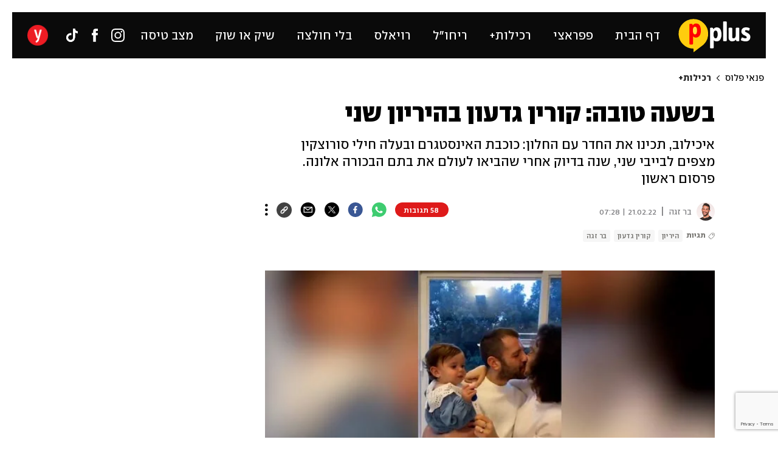

--- FILE ---
content_type: text/html; charset=utf-8
request_url: https://pplus.ynet.co.il/rechilut/article/6081461
body_size: 26097
content:

<!DOCTYPE html>
<!--date generated - 2026-02-01T00:12:53.211969Z-->
<html lang='he' >
<head>
    <meta charset="UTF-8">
    <meta http-equiv="Pragma" content="no-cache"/>
    <title>בשעה טובה: קורין גדעון בהיריון שני</title>
        <meta name="description" content="קורין גדעון"/><meta property="vr:marketing content" content="0"/><link rel='canonical' href='https://pplus.ynet.co.il/rechilut/article/6081461'>
        <meta itemprop="name" content="בשעה טובה: קורין גדעון בהיריון שני">
        
        <meta itemprop="description" content="קורין גדעון">
                <meta property="og:type" content="article"/>
                <meta property="og:url" content="https://pplus.ynet.co.il/rechilut/article/6081461"/>
                <meta property="og:title" content="בשעה טובה: קורין גדעון בהיריון שני"/>
                <meta property="og:description" content="איכילוב, תכינו את החדר עם החלון: כוכבת האינסטגרם ובעלה חילי סורוצקין מצפים לבייבי שני, שנה בדיוק אחרי שהביאו לעולם את בתם הבכורה אלונה. פרסום ראשון"/>
                <meta property="og:image" content="https://ynet-pic1.yit.co.il/picserver5/crop_images/2021/04/25/10672235/2810824_0_0_640_360_0_large.jpg"/>
                <meta property="og:site_name" content="pplus"/>
                <meta property="article:published_time" content="2022-02-21T07:28:00.000000Z"/>
                <meta property="article:update_time" content="2022-02-21T07:28:00.000000Z"/>
                <meta property="og:IsPay" content="0"/>
                <meta property="article:content_tier" content="free"/>
            
                <meta name="twitter:card" content="summary_large_image"/>
                <meta name="twitter:url" content="https://pplus.ynet.co.il/rechilut/article/6081461"/>
                <meta name="twitter:title" content="בשעה טובה: קורין גדעון בהיריון שני"/>
                <meta name="twitter:description" content="קורין גדעון"/>
                <meta name="twitter:image" content="https://ynet-pic1.yit.co.il/picserver5/crop_images/2021/04/25/10672235/2810824_0_0_640_360_0_large.jpg"/>
                
            <meta property="vr:title" content='בשעה טובה: קורין גדעון בהיריון שני'/>
            <meta property="vr:image_credit" content='צילום: שי ארבל כהן'/>
            <meta property="vr:published_time" content="2022-02-21T07:28:00.000000Z"/>
            <meta property="vr:image" content="https://ynet-pic1.yit.co.il/picserver5/crop_images/2021/04/25/10672235/2810824_0_0_640_360_0_large.jpg"/>
            <meta property="vr:author" content='בר זגה'/>
            <meta property="vr:category" content="rechilutplus pp"/>
        <meta property="vr:type" content="video"/><meta name="viewport" content="width=1240">
                <meta name="application-name" content="pplus"/>
            <meta property='channel-name' content='פנאי פלוס'/>
            
            <meta name='can-recommend' content="true" />
            <meta property="publishedPageId" content="65095">
            <meta property="sub-channel-ID" content="11211/11220">
            <meta property="sub-channel-name" content="פנאי פלוס/רכילות+">
            <meta property="recommended content" content="false">
<link href="https://ynet-pic1.yit.co.il/Common/frontend/site/prod/pplus.a29b438fe10a4ee1890065724b248f07.css" rel="stylesheet"/><script async src="https://securepubads.g.doubleclick.net/tag/js/gpt.js"></script><link rel="shortcut icon" type="image/x-icon" href="https://pplus.ynet.co.il/images/pplus_favicon.ico"/>
                <script type="text/javascript" src="https://www.ynet.co.il/Common/Api/Scripts/paywall/paywall_new-v3_5_3.js" charset="UTF-8"></script><script> window.articleId = "6081461"</script>
                <script>
                    dataLayer = [{ 
                         
                        
                'hostname': 'pplus.ynet.co.il',
                'pageName': '/rechilut/article/6081461',
                'dcPath': '11211.PnaiPlus-11220.rechilutplus.pp',
                'contentPageType': 'Article',
                'userId': window.YitPaywall && YitPaywall.user && YitPaywall.user.props ? YitPaywall.user.props.userId : '',
                'user_type': window.YitPaywall && YitPaywall.user && YitPaywall.user.props ? (YitPaywall.user.props.user_type || '').toLowerCase() : 'guest',
                'piano_id': window.YitPaywall && YitPaywall.user && YitPaywall.user.props ? YitPaywall.user.props.piano_id : '',
                'display': window.matchMedia('(prefers-color-scheme: dark)').matches ? 'dark_mode' : 'light_mode',
                'channel_name': 'פנאי פלוס',
             
                        
                    'articleID': '6081461',
                    'authorName': 'בר זגה',
                    'articleTags': 'היריון, קורין גדעון, בר זגה',
                    'datePublished': '2022-02-21 09:28:00',
                    'dateModified': '2022-02-21 09:28:00',
                    'sponsoredContent': 'No',
                    'wordCount': '152',
                    'editor': 'pplus',
                    'statistics_name': 'PnaiPlus',
                    'channelName': 'פנאי פלוס',
                    'commentsCount': 58,
                    'videosCount': 1,
                    'article_class': 'regular',
                 
                         
                    }];
                </script>
                <script>
                    (function (w, d, s, l, i) {
                        w[l] = w[l] || [];
                        w[l].push({
                            'gtm.start': new Date().getTime(), 
                            event: 'gtm.js'
                        });
                        var f = d.getElementsByTagName(s)[0], j = d.createElement(s), dl = l != 'dataLayer' ? '&l=' + l : '';
                        j.async = true; 
                        j.src = 'https://www.googletagmanager.com/gtm.js?id=' + i + dl;
                        f.parentNode.insertBefore(j, f);
                    })(window, document, 'script', 'dataLayer', 'GTM-K69K2VK');
                </script>
            
            <script>
                function _isMobile() {
                    var isMobile = (/iphone|ipod|android|blackberry|fennec/).test
                    (navigator.userAgent.toLowerCase());
                    return isMobile;
                }

                var isMobile1 = _isMobile();
            </script>
        <script> window.defaultNativeVideoType = "flowplayer"</script>
               <script>
                var dcPath = "11211.PnaiPlus-11220.rechilutplus.pp"
                var dcTags = ['היריון', 'קורין גדעון', 'בר זגה']
                var dcContentID = "6081461"
                var browsi_prebid_v3 = ""
                var show_inboard_v3 = ""
                var show_ynet_valuad = ""
                var show_blogs_ads = ""
              </script>
         <script type='text/javascript'>
                                                      var googletag = googletag || {};
                                                      googletag.cmd = googletag.cmd || [];
                                                      </script><script>
                          
                                              if (window.innerWidth >= 767) {
                                                {
                                                    var gen_ban = 'ads.300x250.1';
                                                    var general_banners_divs = gen_ban.split(' ');
                                                    var gen_ban_size = '300x250';
                                                    var general_banners_divs_sizes = gen_ban_size.split(' ');
                                                }
                                              } else if (window.innerWidth <= 767) {} 
                          
                          var page_800 = false;
                          var dcBgColor = 'fff';
                          var dcGeo = '1';
                          var ParentCategory = 'PnaiPlus';
                          var dcCG = 'article';
                          if (document.cookie.indexOf('dcGeoAB') != -1) dcGeo = '2';
                          var video = '1'
                          var dcSite = 'ynt';                                  
                          var dcLoadAds = 1;
                          var Dc_refresh_all = 14;
                          var Dc_refresh_jumbo = 14;
                          var Dc_refresh_ozen = 14;
                          var gptVer= '';
                          var gptCtv= '';
                          var new_gpt = '1';
                          var newMedia = 'True';
                          var browsi_on_gpt = 'False';
                          var browsi_prebid = 'False';
                          var show_truvid_mobile = 'False';
                          var show_truvid_desktop = 'False';
                          var adx_interstitial_mobile = 'True';
                          var amazon_header_bidding = 'False';
                          
                          
                      </script>
                     <script src=//totalmedia2.ynet.co.il/new_gpt/ynet/gpt_script_ynet.js></script>
                      <script  src=//totalmedia2.ynet.co.il/gpt/gpt_templates.js></script>
                  
            <script type="application/ld+json">
                {
                  "@context": "http://schema.org",
                  "@type": "NewsArticle",
                  "mainEntityOfPage": {
                    "@type": "WebPage",
                    "@id": "https://pplus.ynet.co.il/rechilut/article/6081461"
                  },
                  "headline": "בשעה טובה: קורין גדעון בהיריון שני",
                  "image": [
    "https://ynet-pic1.yit.co.il/picserver5/crop_images/2021/04/25/10672235/2810825_0_0_640_360_0_large.jpg",
    "https://ynet-pic1.yit.co.il/picserver5/crop_images/2021/12/05/pp11090498/pp11090498_0_0_650_789_0_large.jpg",
    "https://ynet-pic1.yit.co.il/picserver5/crop_images/2021/12/05/pp11090103/pp11090103_0_0_650_983_0_large.jpg",
    "https://ynet-pic1.yit.co.il/picserver5/crop_images/2022/02/21/pp11246662/pp11246662_0_0_640_360_0_large.jpg"
],
                  "datePublished": "2022-02-21T07:28:00.000000Z",
                  "dateModified": "2022-02-21T07:45:00.000000Z",
                  "author": {
                    "@type": "Person",
                    "name": "בר זגה"
                  },
                  "publisher": {
                    "@type": "Organization",
                    "name": "pplus",
                    "logo": {
                      "@type": "ImageObject",
                      "url": "https://www.ynet.co.il/images/pplus_logo.jpg"
                    }
                  },
                  "description": "איכילוב, תכינו את החדר עם החלון: כוכבת האינסטגרם ובעלה חילי סורוצקין מצפים לבייבי שני, שנה בדיוק אחרי שהביאו לעולם את בתם הבכורה אלונה. פרסום ראשון",
                  "wordCount": "152",
                  "commentCount": "58",
                  "genre": "11211.PnaiPlus-11220.rechilutplus.pp",
                  "isAccessibleForFree": "True",
                  "keywords": "היריון,קורין גדעון,בר זגה",
                  "articleBody": "    פרסום ראשון: רגע אחרי שחגגה יום הולדת שנה לבתה הבכורה אלונה, בשורות משמחות מגיעות מכיוונה של קורין גדעון - היא ובעלה חילי סורוצקין מצפים לבייבי נוסף, שני במספר. חדי העין ברשתות החברתיות כבר בוודאי שמו לב שכוכבת האינסטגרם מעלה פחות סטוריז עם בגדים צמודים היות ובשבועות האחרונים החלה לבצבץ בטן היריון קטנה שתהפוך את אלונה לאחות גדולה ממש בקרוב.   כזכור, לפני שנה גדעון ילדה את אלונה, במה שהפך להיות \"חלון-גייט\" בביצה. רגע אחרי הלידה, כשהיא הורמונלית וכאובה, היא העלתה סטורי ובו מתחה ביקורת על בית החולים ועל החדר שקיבלה - ללא חלון. ברשת תקפו אותה, מנהל בית החולים אפילו יצא נגדה ולרגע וחצי היא הייתה אויבת העם, עד שהתנצלה והפכה את הלימון ללימונדה (כהרגלה), כשהמשפט \"ואני אפילו קורין גדעון\" הפך למטבע לשון שימושי.    כעת, כשאנחנו יודעים שיש עוד כמה חודשים עד הלידה, כל שנותר לעשות הוא להמתין בשקיקה ולהחזיק אצבעות שהפעם היא תקבל חדר קצת יותר משוכלל. או בעצם, מה הכיף בזה?  ",
                  "video": [{"uploadDate": "2022-02-21T07:28:00.000000Z", "name": "קורין גדעון היריון שני", "thumbnailUrl": "https://pplus.ynet.co.il/PicServer5/2022/02/21/11246662/tap.jpg", "contentUrl": "https://progressive-video.ynet.co.il/0222/eff2cd5a3a41e80d1321b34a5f932f63-hd720.mp4", "embedUrl": "\"https://www.youtube.com/watch?v=p1THOTbNgn4\"", "@type": "VideoObject", "author": {"@type": "Person", "name": "pplus - רכילות+"}, "duration": "PT0M30S", "description": "pplus - קורין גדעון היריון שני"}]
                  
                }
            </script>
        
        <script type="application/ld+json">
            {
    "name": "בשעה טובה: קורין גדעון בהיריון שני",
    "breadcrumb": {
        "@type": "BreadcrumbList",
        "itemListElement": [
            {
                "@type": "ListItem",
                "position": 1,
                "item": {
                    "@type": "WebSite",
                    "@id": "https://pplus.ynet.co.il/homepage",
                    "name": "פנאי פלוס"
                }
            },
            {
                "@type": "ListItem",
                "position": 2,
                "item": {
                    "@type": "WebSite",
                    "@id": "https://pplus.ynet.co.il/rechilut",
                    "name": "רכילות+"
                }
            }
        ]
    },
    "@type": "WebPage",
    "@context": "http://schema.org",
    "url": "https://pplus.ynet.co.il/rechilut/article/6081461",
    "description": "קורין גדעון"
}
        </script>
                <script type="application/ld+json">
                    {
    "logo": "https://www.ynet.co.il/images/pplus_logo.jpg",
    "name": "pplus",
    "sameAs": [
        "https://www.facebook.com/pnai.plus/",
        "https://twitter.com/pplus_co_il",
        "https://he.wikipedia.org/wiki/%D7%A4%D7%A0%D7%90%D7%99_%D7%A4%D7%9C%D7%95%D7%A1",
        "https://plus.google.com/115503860459983266988"
    ],
    "@type": "Organization",
    "@context": "http://schema.org",
    "url": "https://pplus.ynet.co.il"
}
                </script><script>var video_ad_yncd = "6081461";var video_ad_description_url = "https://pplus.ynet.co.il/rechilut/article/6081461";var video_ad_iu_mobile = "/6870/ynet/mobileweb_{device}/preroll.video/pnaiplus";var video_analytics_src = "ynet";var video_ad_iu = "/6870/pplus/desktop/preroll.video/pnaiplus";</script><script defer type="text/javascript" src="https://ynet-pic1.yit.co.il/Common/frontend/site/prod/vendors-widgets.517f9e40f1da85aafc4b.js"></script><script>var YITSiteWidgets=YITSiteWidgets||[];</script><script defer type="text/javascript" src="https://ynet-pic1.yit.co.il/Common/frontend/site/prod/widgets.75e55fe5a46afe522cd2.js"></script>
                        <script src="https://cdn.flowplayer.com/releases/native/3/stable/flowplayer.min.js"></script>
         <link rel="stylesheet" href="https://cdn.flowplayer.com/releases/native/3/stable/style/flowplayer.css" />
          <script src="https://cdn.flowplayer.com/releases/native/3/stable/plugins/ads.min.js"></script>
         <script src="//cdn.flowplayer.com/releases/native/3/stable/plugins/cuepoints.min.js"></script>
         <script src="https://cdn.flowplayer.com/releases/native/3/stable/plugins/ga4.min.js"></script>
         <script src="https://cdn.flowplayer.com/releases/native/3/stable/plugins/keyboard.min.js"></script>
         <script src="https://cdn.flowplayer.com/releases/native/3/stable/plugins/share.min.js"></script>
         <script src="https://cdn.flowplayer.com/releases/native/3/stable/plugins/qsel.min.js"></script>
          <script src="https://cdn.flowplayer.com/releases/native/3/stable/plugins/asel.min.js"></script>
          <script src="https://cdn.flowplayer.com/releases/native/3/stable/plugins/hls.min.js"></script>
          <script src="https://cdn.flowplayer.com/releases/native/3/stable/plugins/float-on-scroll.min.js"></script>
		  <script>window.isGa4=1</script>
<script src="https://cdn.flowplayer.com/releases/native/3/stable/plugins/dash.min.js"></script>
                        <script type="text/javascript" src="https://imasdk.googleapis.com/js/sdkloader/ima3.js"></script>
                        <script src="https://cdn.flowplayer.com/releases/native/translations/flowplayer.lang.he.js"></script> 
                    
<!--wcm pixel 4969 -->
<script>
(function () {
    if (dataLayer.length && dataLayer[0].contentPageType == "Ynet+ Article") {
        return
    }
    !function (n, e, o, r, i) {
        if (!e) {
            e = e || {}, window.permutive = e, e.q = [], e.config = i || {}, e.config.projectId = o,
                e.config.apiKey = r, e.config.environment = e.config.environment || "production"; for (var t = ["addon", "identify",
                    "track", "trigger", "query", "segment", "segments", "ready", "on", "once", "user", "consent"], c = 0; c < t.length; c++) {
                var f = t[c]; e[f] = function (n) {
                    return function () {
                        var o = Array.prototype.slice.call(arguments, 0); e.q.push({
                            functionName: n, arguments: o
                        })
                    }
                }(f)
            }
        }
    }(document, window.permutive, "fe68d1f7-c9f4-45b3-8905-7cda73d3fd74",
        "d05706a6-4182-4194-bde3-242581f05ac3", {});
    window.googletag = window.googletag || {}, window.googletag.cmd = window.googletag.cmd || [],
        window.googletag.cmd.push(function () {
            if (0 === window.googletag.pubads().getTargeting("permutive").length) {
                var g = window.localStorage.getItem("_pdfps"); window.googletag.pubads().setTargeting("permutive",
                    g ? JSON.parse(g) : [])
            }
        });
    window.addEventListener("DOMContentLoaded", function () {
        function getDateTime(timeStr) {
            try {
                var dateTime = timeStr.split(',');
                var date = dateTime[1].split('.');
                var d = new Date(dateTime[0] + [date[1], date[0], date[2]].join('.'));
                var tzOffset = (new Date()).getTimezoneOffset() * 60 * 1000;
                return new Date(d.getTime() - tzOffset).toISOString();
            } catch (e) {
                return null
            }
        }
        permutive.addon("web", {
            page: {
                publisher: "yediot",
                category: (function () {
                    try {
                        return dcPath;
                    } catch (e) {
                        return null;
                    }
                })(),
                description: (function () {
                    try {
                        return JSON.parse(document.querySelectorAll('script[type="application/ld+json"]')[0].text).description;
                    } catch (e) {
                        return null;
                    }
                })(),
                dayofweek: (new Date).toLocaleDateString("en-us", {
                    weekday: "long"
                }),
                article: {
                    publishingdate: (function () {
                        try {
                            const timeStr = JSON.parse(document.querySelectorAll('script[type="application/ld+json"]')[0].text).datePublished;
                            return getDateTime(timeStr)
                        } catch (e) {
                            return null;
                        }
                    })(),
                    author: function () {
                        try {
                            return JSON.parse(document.querySelectorAll('script[type="application/ld+json"]')[0].text).author.name;
                        } catch (t) {
                            return null;
                        }
                    }(),
                    editortags: (function () {
                        try {
                            return JSON.parse(document.querySelectorAll('script[type="application/ld+json"]')[0].text).keywords.split(',');
                        } catch (t) {
                            return null;
                        }
                    })()
                }
            }
        })
        var ptag = document.createElement('script');
        ptag.src = "https://cdn.permutive.com/fe68d1f7-c9f4-45b3-8905-7cda73d3fd74-web.js";
        var f = document.getElementsByTagName('script')[0];
        f.parentNode.insertBefore(ptag, f);
    });
})();
</script>

<!--wcm pixel 4970 -->
<script type='text/javascript'>
window._taboola = window._taboola || [];
_taboola.push({article:'auto', tracking: 'utm_source=Taboola_internal&utm_medium=organic'});
!function (e, f, u) {
e.async = 1;
e.src = u;
f.parentNode.insertBefore(e, f);
}(document.createElement('script'),
document.getElementsByTagName('script')[0],
'//cdn.taboola.com/libtrc/ynet-pplus/loader.js');
</script>


<!--wcm pixel 9385 -->
<script type="text/javascript" src="https://ynet-pic1.yit.co.il/Common/Api/Scripts/jquery-3.6.3.min.js"></script>
<!--wcm pixel 11026 -->
<style>
    .flowplayer .fp-title {
        display: none !important;
    }
</style>
<!--wcm pixel 18454 -->
<meta name="robots" content="max-image-preview:large">
<!--wcm pixel 5064 -->
<style>
.SiteArticleContact .contactAuthor{
display: none ! important;
}
</style>
<!--wcm pixel 10127 -->
<script> window.fpToken = "eyJraWQiOiJ4U2ZXU1BxMWc5S0oiLCJ0eXAiOiJKV1QiLCJhbGciOiJFUzI1NiJ9.eyJjIjoie1wiYWNsXCI6NixcImlkXCI6XCJ4U2ZXU1BxMWc5S0pcIixcImRvbWFpblwiOltcInluZXQuY28uaWxcIl19IiwiaXNzIjoiRmxvd3BsYXllciJ9.79I56Jn993GYmssWK5TM2F_eJ7JX4ts1gK7MxGZ5iAZ2-PDdSBVaDJmTBdvfuO8hgNfIukEq1tVgc7E8qkKHpA"</script>
<!--wcm pixel 9686 -->
<meta property="fb:app_id" content="110597842342288"/>

<!--wcm pixel 10144 -->
<script>
    window.WCM_POPULARITY_LINK = "https://stats.ynet.co.il/popularity/popularity.php"
</script>

<!--wcm pixel 9723 -->
<link rel="icon" type="image/png" sizes="32x32" href="/Common/images/pplus_favicon_32x32.png">
<link rel="icon" type="image/png" sizes="16x16" href="/Common/images/pplus_favicon_16x16.png">


<!--wcm pixel 18376 -->
<script src="https://www.google.com/recaptcha/api.js?render=6LdkCNoaAAAAAJg58Ys8vT9dZqxqwK8B-eGzaXCf"></script>
<script> window.wcmCaptchaSiteKey = "6LdkCNoaAAAAAJg58Ys8vT9dZqxqwK8B-eGzaXCf"</script>
<!--wcm pixel 17302 -->
<script>
   window.paywall_login_url = "https://www.ynet.co.il/plus/newpaywall/login?redirect=/plus";
</script><script> window.siteID = "pplus"</script>
</head>
<body   class="font-moses">

<!--wcm pixel 4963 -->
<script type="text/javascript">
window._taboola = window._taboola || [];
_taboola.push({flush: true});
</script>
<!--wcm pixel 5632 -->
<script>
document.addEventListener("DOMContentLoaded", function (){
document.querySelector(".pplusLogo").setAttribute("href", "https://pplus.ynet.co.il/homepage")
})
</script>
            <noscript><iframe src="https://www.googletagmanager.com/ns.html?id=GTM-K69K2VK"
            height="0" width="0" style="display:none;visibility:hidden"></iframe></noscript>
        
            <script>
                !function (t, e) {
                    "use strict";
                    var i = "classList", n = function (t, i) {
                        var n = i || {};
                        this.trigger = t, this.rate = n.rate || 500, this.el = e.getElementsByClassName("iframe-lightbox")[0] || "", this.body = this.el ? this.el.getElementsByClassName("body")[0] : "", this.content = this.el ? this.el.getElementsByClassName("content")[0] : "", this.href = t.dataset.src || "", this.paddingBottom = t.dataset.paddingBottom || "", this.onOpened = n.onOpened, this.onIframeLoaded = n.onIframeLoaded, this.onLoaded = n.onLoaded, this.onCreated = n.onCreated, this.onClosed = n.onClosed, this.init()
                    };
                    n.prototype.init = function () {
                        var t = this;
                        this.el || this.create();
                        var e = function (t, e) {
                            var i, n, o, s;
                            return function () {
                                o = this, n = [].slice.call(arguments, 0), s = new Date;
                                var a = function () {
                                    var d = new Date - s;
                                    d < e ? i = setTimeout(a, e - d) : (i = null, t.apply(o, n))
                                };
                                i || (i = setTimeout(a, e))
                            }
                        }(function (e) {
                            e.preventDefault(), t.open()
                        }, this.rate);
                        this.trigger.addEventListener("click", e)
                    }, n.prototype.create = function () {
                        var t = this, n = e.createElement("div");
                        this.el = e.createElement("div"), this.content = e.createElement("div"), this.body = e.createElement("div"), this.el[i].add("iframe-lightbox"), n[i].add("backdrop"), this.content[i].add("content"), this.body[i].add("body"), this.el.appendChild(n), this.content.appendChild(this.body), this.contentHolder = e.createElement("div"), this.contentHolder[i].add("content-holder"), this.contentHolder.appendChild(this.content), this.el.appendChild(this.contentHolder), e.body.appendChild(this.el), n.addEventListener("click", function () {
                            t.close()
                        });
                        var o = function () {
                            t.isOpen() || (t.el[i].remove("is-showing"), t.body.innerHTML = "")
                        };
                        this.el.addEventListener("transitionend", o, !1), this.el.addEventListener("webkitTransitionEnd", o, !1), this.el.addEventListener("mozTransitionEnd", o, !1), this.el.addEventListener("msTransitionEnd", o, !1), this.callCallback(this.onCreated, this)
                    }, n.prototype.loadIframe = function () {
                        var t = this;
                        this.iframeId = "iframe-lightbox" + Date.now(), this.body.innerHTML = '<iframe src="' + this.href + '" name="' + this.iframeId + '" id="' + this.iframeId + '" onload="this.style.opacity=1;" style="opacity:0;border:none;" scrolling="no" webkitallowfullscreen="true" mozallowfullscreen="true" allowfullscreen="true" height="166" frameborder="no"></iframe>', function (n, o) {
                            e.getElementById(n).onload = function () {
                                this.style.opacity = 1, o[i].add("is-loaded"), t.callCallback(t.onIframeLoaded, t), t.callCallback(t.onLoaded, t)
                            }
                        }(this.iframeId, this.body)
                    }, n.prototype.open = function () {
                        this.loadIframe(), this.paddingBottom ? this.content.style.paddingBottom = this.paddingBottom : this.content.removeAttribute("style"), this.el[i].add("is-showing"), this.el[i].add("is-opened"), this.callCallback(this.onOpened, this)
                    }, n.prototype.close = function () {
                        this.el[i].remove("is-opened"), this.body[i].remove("is-loaded"), this.callCallback(this.onClosed, this)
                    }, n.prototype.isOpen = function () {
                        return this.el[i].contains("is-opened")
                    }, n.prototype.callCallback = function (t, e) {
                        "function" == typeof t && t.bind(this)(e)
                    }, t.IframeLightbox = n
                }("undefined" != typeof window ? window : this, document);
            </script>
        
            
            <div id='maavaron_overlay' style='top:0;left:0;position:fixed;width:100%;height:100%;display:none;
            background:white;z-index:99999;'></div>
            <div id=ads.interstitial style='display:none;'> 
            </div> 
        
            <div id=ads.skyscraper style='position:fixed;top:0;right:0;'></div>
            <script type='text/javascript'>
                if (navigator.appName != "Microsoft Internet Explorer") {
                    if (document.getElementById('ads.skyscraper')) {
                        document.getElementById('ads.skyscraper').style.position = "fixed";
                    }
                }
                
            </script>
        <div id="site_container" class="font-moses"><div><div class="hContainer pplus pplus grid1280_2 article articleContainer"><script>window.dateFormat="", window.timezone="Asia/Jerusalem", window.languageCode ="he-IL"</script><script>
window.currentPlayingYoutubePlayer = window.currentPlayingYoutubePlayer || null;
window.YoutubeAPIControlller  = {
        _queue: [],
        _isLoaded: false,

        load: function (component) {
            // if the API is loaded just create the player
            if (this._isLoaded) {
                component.createPlayer()
            } else {
                this._queue.push(component)
            }
        },

        loadAPI: function () {
            // load the api
            var tag = document.createElement('script');
            tag.src = "https://www.youtube.com/iframe_api";
            var firstScriptTag = document.getElementsByTagName('script')[0];
            firstScriptTag.parentNode.insertBefore(tag, firstScriptTag);

            var that = this;
            window.onYouTubeIframeAPIReady = function() {
                that._isLoaded = true
                for (let i = that._queue.length; i--;) {
                    that._queue[i].createPlayer()
                }
                that._queue = []
            }
        },
    }
    setTimeout(function(){window.YoutubeAPIControlller.loadAPI()}, 1000);
</script><span><span id="BJ82TKcf38Zl"></span><script>window.YITSiteWidgets.push(['BJ82TKcf38Zl','SiteLinkLightBoxInjector',{}]);</script></span><span><span id="SJwhpFqGnIWl"></span><script>window.YITSiteWidgets.push(['SJwhpFqGnIWl','SiteAnalyticsInjector',{"analyticsObject":{"dc_path":"","page_title":"בשעה טובה: קורין גדעון בהיריון שני","cid":"","yid":"","page_type":"article","ad_blocker":false,"channel_name":"פנאי פלוס","user_status":0,"article_id":"6081461","author_name":"בר זגה","editor_name":"","date_modified":"2022-02-21T07:28:00.000Z","date_published":"2022-02-21T07:28:00.000Z","videos_count":1,"sponsored_content":false,"word_count":152,"article_tags":["היריון","קורין גדעון","בר זגה"],"comments_count":0},"mainClassName":"hContainer pplus pplus grid1280_2 article articleContainer"}]);</script></span><div style="width:1240px;direction:ltr;margin:0 auto" class="RelativeElementsContainer site_page_root"><div class="layoutContainer" style="position:relative;min-height:0;padding-bottom:0;width:1240px;margin:0 auto;box-sizing:border-box"><div tabindex="0" class="layoutItem top-ad" style="position:relative;top:0;left:0;margin-bottom:20px"><span class="no-print"><div style="height:100%"><div id="ads.top"></div></div></span></div></div><div class="layoutContainer" style="position:relative;min-height:1396px;padding-bottom:141.10000000000002px;width:1240px;margin:0 auto;box-sizing:border-box"><div tabindex="0" class="layoutItem pplus-header" style="position:absolute;top:0;left:0;height:76px;width:1240px"><div style="height:"><span><span id="Sku2pK5fhIbg"><div class="PplusHeader" id="PplusHeader"><a href="//pplus.ynet.co.il/home/0,7340,L-11211,00.html" class="pplusLogo"></a><nav class="linksWrapper" role="navigation" aria-label="Menu"><ul><li class="menuItem " id="Bkz00SPo4O5"><a id="H1t2TYqf3LZg" href="https://pplus.ynet.co.il/homepage" target="_top">דף הבית</a></li><li class="menuItem " id="HkriRi4Oq"><a id="BychTF9fn8Zx" href="https://pplus.ynet.co.il/paparazzi" target="_top">פפראצי</a></li><li class="menuItem " id="SJjyy3E009"><a id="BksnTF5z3U11g" href="https://pplus.ynet.co.il/rechilut" target="_top">רכילות+</a></li><li class="menuItem " id="rJvbynE005"><a id="r1326Kcz2L11x" href="https://pplus.ynet.co.il/richul" target="_top">ריחו״ל</a></li><li class="menuItem " id="Bk00P1hEu5"><a id="rJa2TYcM28Zl" href="https://pplus.ynet.co.il/royals" target="_top">רויאלס</a></li><li class="menuItem " id="S1xNJ24dc"><a id="S1An6tqGhUbx" href="https://pplus.ynet.co.il/blihultza" target="_top">בלי חולצה</a></li><li class="menuItem " id="S1GHJhVO5"><a id="HJkpaFqM3IZe" href="https://pplus.ynet.co.il/shikveshuk" target="_top">שיק או שוק</a></li><li class="menuItem " id="BJ781hNOc"><a id="SklpaFqG2UWl" href="https://pplus.ynet.co.il/flightmode" target="_top">מצב טיסה</a></li></ul></nav><div class="stick-left-wrapper"><div class="pplusSocial"><a href="//www.instagram.com/pnaiplus" class="socialBtn pplus_instagram" target="_blank"></a><a href="//www.facebook.com/pnai.plus" class="socialBtn pplus_fb" target="_blank"></a><a href="//www.tiktok.com/@pnai_plus" class="socialBtn pplus_tiktok" target="_blank"></a></div><a href="//www.ynet.co.il/home/0,7340,L-8,00.html" class="ynetLogo"></a></div></div></span><script>window.YITSiteWidgets.push(['Sku2pK5fhIbg','PplusHeaderFront',{"menuItems":[{"id":"Bkz00SPo4O5","name":"דף הבית","link":"https://pplus.ynet.co.il/homepage","targetLink":{"lightBoxWidth":803,"linkOpenType":"same","lightBoxOpacity":70,"lightBoxHeight":700,"lightBoxBgColor":"#000000"},"catId":"11211"},{"id":"HkriRi4Oq","name":"פפראצי","link":"https://pplus.ynet.co.il/paparazzi","targetLink":{"lightBoxWidth":803,"linkOpenType":"same","lightBoxHeight":700,"lightBoxOpacity":70,"lightBoxBgColor":"#000000"},"catId":"11217"},{"id":"SJjyy3E009","name":"רכילות+","link":"https://pplus.ynet.co.il/rechilut","targetLink":{"lightBoxWidth":803,"linkOpenType":"same","lightBoxHeight":700,"lightBoxOpacity":70,"lightBoxBgColor":"#000000"},"catId":"11220"},{"id":"rJvbynE005","name":"ריחו״ל","link":"https://pplus.ynet.co.il/richul","targetLink":{"lightBoxWidth":803,"linkOpenType":"same","lightBoxHeight":700,"lightBoxOpacity":70,"lightBoxBgColor":"#000000"},"catId":"11219"},{"id":"Bk00P1hEu5","name":"רויאלס","link":"https://pplus.ynet.co.il/royals","targetLink":{"lightBoxWidth":803,"linkOpenType":"same","lightBoxHeight":700,"lightBoxOpacity":70,"lightBoxBgColor":"#000000"},"catId":"26313"},{"id":"S1xNJ24dc","name":"בלי חולצה","link":"https://pplus.ynet.co.il/blihultza","targetLink":{"lightBoxWidth":803,"linkOpenType":"same","lightBoxHeight":700,"lightBoxOpacity":70,"lightBoxBgColor":"#000000"},"catId":"11316"},{"id":"S1GHJhVO5","name":"שיק או שוק","link":"https://pplus.ynet.co.il/shikveshuk","targetLink":{"lightBoxWidth":803,"linkOpenType":"same","lightBoxHeight":700,"lightBoxOpacity":70,"lightBoxBgColor":"#000000"},"catId":"11221"},{"id":"BJ781hNOc","name":"מצב טיסה","link":"https://pplus.ynet.co.il/flightmode","targetLink":{"lightBoxWidth":803,"linkOpenType":"same","lightBoxHeight":700,"lightBoxOpacity":70,"lightBoxBgColor":"#000000"},"catId":"30132"}],"categoryId":null}]);</script></span></div></div><div tabindex="0" class="layoutItem category-breadcrumbs-1280" style="position:absolute;top:96px;left:0;height:25px;width:1240px"><span class=""><div style="height:"><nav aria-label="Breadcrumb" class="categoryBreadcrumbs"><ul><li><a href="https://pplus.ynet.co.il/homepage">פנאי פלוס</a><span class="arrow"></span></li><li><a href="https://pplus.ynet.co.il/rechilut">רכילות+</a><span class="arrow"></span></li></ul></nav></div></span></div><div tabindex="0" class="layoutItem banner" style="position:absolute;top:141px;left:0;height:250px;width:300px"><span class="no-print"><div style="height:100%"><div id="ads.300x250.1" data-banner="ads.300x250.1, 300x250"></div></div></span></div><div tabindex="0" class="layoutItem app-header-image show-small-vp" style="position:absolute;top:141px;left:416px;height:121px;width:740px"><span class=""></span></div><div tabindex="0" class="layoutItem taboola-general" style="position:absolute;top:421px;left:0;height:945px;width:300px"><span class="no-print"><div style="height:100%"><span><span id="S1baatqM3LZe"><div id="taboola-left-rail-thumbnails-nd"></div></span><script>window.YITSiteWidgets.push(['S1baatqM3LZe','TaboolaComponenta',{"mode":"thumbnails-z-nd","container":"taboola-left-rail-thumbnails-nd","placement":"Left Rail Thumbnails ND","target_type":"mix"}]);</script></span></div></span></div><div class="dynamicHeightItemsColumn" style="position:relative;display:inline-block;vertical-align:top;top:141.10000000000002px;left:416px;width:740px"><div tabindex="0" class="layoutItem article-header-1280-2" style="width:740px;margin-bottom:15px"><div id="ArticleHeaderComponent" class="ArticleHeaderComponent1280 selectableShareable for-print" role="header" aria-label="article header"><div class="mainTitleWrapper"><h1 class="mainTitle">בשעה טובה: קורין גדעון בהיריון שני</h1></div><div class="subTitleWrapper"><span disabled="" class="subTitle" contenteditable="false">איכילוב, תכינו את החדר עם החלון: כוכבת האינסטגרם ובעלה חילי סורוצקין מצפים לבייבי שני, שנה בדיוק אחרי שהביאו לעולם את בתם הבכורה אלונה. פרסום ראשון</span></div><div class="authorAndDateContainer  withAvatar "><div class="authoranddate"><a href="https://pplus.ynet.co.il/topics/בר_זגה" target="_blank" title="בר זגה"><img class="authorAvatar" alt="בר זגה" src="https://ynet-pic1.yit.co.il/picserver5/crop_images/2021/09/23/rySUA2Y7K/rySUA2Y7K_0_0_200_200_0_medium.jpg"/></a><div class="authors " style="max-width:400px"><span><a href="https://pplus.ynet.co.il/topics/בר_זגה" rel="author" target="_blank" title="בר זגה" itemprop="author" itemtype="https://schema.org/Person"><span itemprop="name">בר זגה</span></a></span><span class="infoSeparator">|</span><span class="date"><time class="DateDisplay " dateTime="2022-02-21T07:28:00.000Z" data-wcmdate="2022-02-21T07:28:00.000Z" data-hiddenYesterday="0" data-isminute-ago="0" data-wcm-is-article-date="1" data-wcm-now-apply="0" data-wcm-format-separator="0" data-hiddenHourInYesterday="0"></time></span></div></div><span><span id="BJMp6Ycf28be"><div class="SiteArticleSocialShareNew1280  he"><button class="addNewComment tb" id="addNewComment-header" title="הוספת תגובה"><span class="shareIcon1280"></span><span class="verticalSidebarCommentNumber"></span><span>הוספת תגובה</span></button><button title="שיתוף בואטסאפ" class="shareIcon1280 wa"></button><button title="שיתוף בפייסבוק" class="shareIcon1280 fb"></button><button title="שיתוף בטוויטר" class="shareIcon1280 tw"></button><button title="שלחו כתבה" class="shareIcon1280 mailto"></button><div class="frontCopyButton-pf" title="העתקת קישור"></div><button title="עוד" class="shareIcon1280 more"></button><div class="menuMore close"><a title="הדפסה">הדפסה</a><a title="מצאתם טעות? דווחו לנו" href="//ynet.co.il/redmail?notifyMistake=6081461" target="_blank">מצאתם טעות? דווחו לנו</a></div></div></span><script>window.YITSiteWidgets.push(['BJMp6Ycf28be','SiteArticleSocialShareNew1280',{"categorySubChannel":"פנאי פלוס","author":"בר זגה","articleId":"6081461","showComments":true,"isSpotim":false,"lang":"he-IL","title":"בשעה טובה: קורין גדעון בהיריון שני"}]);</script></span></div></div></div><div tabindex="0" class="layoutItem article-tags-1280-2" style="width:740px;margin-bottom:20px"><div class="ArticleTagsComponent"><div class="tagsLabel"> תגיות</div><div class="tagWrapper"><div class="tagName"><a href="https://pplus.ynet.co.il/topics/היריון" title="היריון">היריון</a></div></div><div class="tagWrapper"><div class="tagName"><a href="https://pplus.ynet.co.il/topics/קורין_גדעון" title="קורין גדעון">קורין גדעון</a></div></div><div class="tagWrapper"><div class="tagName"><a href="https://pplus.ynet.co.il/topics/בר_זגה" title="בר זגה">בר זגה</a></div></div></div></div><div tabindex="0" class="layoutItem taboola-general-mobile show-small-vp" style="height:200px;width:740px;margin-bottom:15px"><span class="no-print"></span></div><div tabindex="0" class="layoutItem article-body" style="width:740px;margin-bottom:20px"><div id="ArticleBodyComponent" class="ArticleBodyComponent selectableShareable for-print "><div class="textEditor_container readOnly"><div class="DraftEditor-root DraftEditor-alignRight"><div class="DraftEditor-editorContainer"><div class="public-DraftEditor-content" contenteditable="false" spellcheck="false" style="outline:none;user-select:text;-webkit-user-select:text;white-space:pre-wrap;word-wrap:break-word"><div data-contents="true"><figure data-block="true" data-editor="340rj" data-offset-key="10if9-0-0" contenteditable="false"></figure><figure data-block="true" data-editor="340rj" data-offset-key="ama3h-0-0" contenteditable="false"><div class="VideoComponenta" data-componenta-id="p_6081461~570631"><div class="articleVideoComponenta isStikyness "><span><span id="Skma6K5Mh8bx"></span><script>window.YITSiteWidgets.push(['Skma6K5Mh8bx','SiteVideoMedia',{"data":{"mediaType":"MEDIA_VIDEO","url":"https://vodpkg.ynethd.com/0222/eff2cd5a3a41e80d1321b34a5f932f63-hd720.mp4/manifest.mpd","downGradeUrl":"https://progressive-video-ynet.ynethd.com/0222/eff2cd5a3a41e80d1321b34a5f932f63-hd720.mp4","poster":"https://ynet-pic1.yit.co.il/cdn-cgi/image/format=auto/PicServer5/2022/02/21/11246662/tap.jpg","isPlayerBarVisible":true,"isAutoPlaying":true,"isLoopPlaying":false,"isMuteAvailable":false,"isSoundButtonVisible":true,"isBigVideo":true,"youtube_id":"p1THOTbNgn4","height":null,"width":null,"mediaId":570631,"blockAbroadViews":false,"credit":"","title":"קורין גדעון היריון שני","aspectRatio":null,"duration":30.059,"categoryId":11211},"videoSettings":{"hideVideoAds":false},"runArticleAutoPlayLogic":true,"popupText":"הקישור הועתק ללוח","siteLayoutType":"desktop","videoCategoryId":11211}]);</script></span><div class="videoInfo"><div class="art_video_caption_credit_wrapper"><div id="art_video_caption_id" class="art_video_caption"><span disabled="" class="" contenteditable="false"></span></div><div id="art_video_credit_id" class="art_video_credit"><span disabled="" class="" contenteditable="false"></span></div></div><span><span id="BJET6YqG2L11e"><div class="videoComponentaShare"><div id="fbShare"><img src="https://www.ynet.co.il/Common/Api/Scripts/youtube/facebook-s.png" class="share-image"/></div><div id="twShare"><img src="https://www.ynet.co.il/Common/Api/Scripts/youtube/twitter-s.png" class="share-image"/></div></div></span><script>window.YITSiteWidgets.push(['BJET6YqG2L11e','SiteArticleVideoComponentaShareButtons',{"articleLink":"https://pplus.ynet.co.il/rechilut/article/6081461","title":"בשעה טובה: קורין גדעון בהיריון שני"}]);</script></span></div></div></div></figure><div class="text_editor_paragraph rtl" data-block="true" data-editor="340rj" data-offset-key="2l4t6-0-0"><div data-offset-key="2l4t6-0-0" class="public-DraftStyleDefault-block public-DraftStyleDefault-rtl"><span data-offset-key="2l4t6-0-0" style="font-weight:bold"><span data-text="true">פרסום ראשון:</span></span><span data-offset-key="2l4t6-0-1"><span data-text="true"> רגע אחרי שחגגה יום הולדת שנה לבתה הבכורה </span></span><span data-offset-key="2l4t6-0-2" style="font-weight:bold"><span data-text="true">אלונה</span></span><span data-offset-key="2l4t6-0-3"><span data-text="true">, בשורות משמחות מגיעות מכיוונה של </span></span><span data-offset-key="2l4t6-0-4" style="font-weight:bold"><span data-text="true">קורין</span></span><span data-offset-key="2l4t6-0-5"><span data-text="true"> </span></span><span data-offset-key="2l4t6-0-6" style="font-weight:bold"><span data-text="true">גדעון</span></span><span data-offset-key="2l4t6-0-7"><span data-text="true"> - היא ובעלה </span></span><span data-offset-key="2l4t6-0-8" style="font-weight:bold"><span data-text="true">חילי סורוצקין</span></span><span data-offset-key="2l4t6-0-9"><span data-text="true"> מצפים לבייבי נוסף, שני במספר. חדי העין ברשתות החברתיות כבר בוודאי שמו לב שכוכבת האינסטגרם מעלה פחות סטוריז עם בגדים צמודים היות ובשבועות האחרונים החלה לבצבץ בטן היריון קטנה שתהפוך את אלונה לאחות גדולה ממש בקרוב.</span></span></div></div><div class="text_editor_paragraph rtl" data-block="true" data-editor="340rj" data-offset-key="e2mrn-0-0"><div data-offset-key="e2mrn-0-0" class="public-DraftStyleDefault-block public-DraftStyleDefault-rtl"><span data-offset-key="e2mrn-0-0"><span data-text="true">כזכור, לפני שנה גדעון ילדה את אלונה, במה שהפך להיות &quot;חלון-גייט&quot; בביצה. רגע אחרי הלידה, כשהיא הורמונלית וכאובה, היא העלתה סטורי ובו מתחה ביקורת על בית החולים ועל החדר שקיבלה - ללא חלון. ברשת תקפו אותה, מנהל בית החולים אפילו יצא נגדה ולרגע וחצי היא הייתה אויבת העם, עד שהתנצלה והפכה את הלימון ללימונדה (כהרגלה), כשהמשפט &quot;ואני אפילו קורין גדעון&quot; הפך למטבע לשון שימושי. </span></span></div></div><div class="text_editor_paragraph rtl" data-block="true" data-editor="340rj" data-offset-key="dfgvr-0-0"><div data-offset-key="dfgvr-0-0" class="public-DraftStyleDefault-block public-DraftStyleDefault-rtl"><span data-offset-key="dfgvr-0-0"><span data-text="true">כעת, כשאנחנו יודעים שיש עוד כמה חודשים עד הלידה, כל שנותר לעשות הוא להמתין בשקיקה ולהחזיק אצבעות שהפעם היא תקבל חדר קצת יותר משוכלל. או בעצם, מה הכיף בזה?</span></span></div></div><figure data-block="true" data-editor="340rj" data-offset-key="e0h5n-0-0" contenteditable="false"><div class="ArticleImageComponenta full_wide firstImageInArticle firstImageInArticleBody"><a class="gelleryOpener" aria-label="open article gallery" data-image-id="ArticleImageData.6081461~pp11090498" id="image_ArticleImageData.6081461~pp11090498"><div class="galleryCounterExpand"><span class="numOfImg">2</span> צפייה בגלריה </div><div class="expand" aria-hidden="true"></div><img id="ReduxEditableImage_ArticleImageData.6081461~pp11090498" src="https://ynet-pic1.yit.co.il/cdn-cgi/image/format=auto/picserver5/crop_images/2021/12/05/pp11090498/pp11090498_0_0_650_789_0_x-large.jpg" alt="מרחיבים את המשפחה. קורין גדעון, חילי והבת אלונה" title="מרחיבים את המשפחה. קורין גדעון, חילי והבת אלונה (צילום: אמיר מאירי) " aria-hidden="false"/></a><span class="mobileView"><img id="ReduxEditableImage_ArticleImageData.6081461~pp11090498" src="https://ynet-pic1.yit.co.il/cdn-cgi/image/format=auto/picserver5/crop_images/2021/12/05/pp11090498/pp11090498_0_0_650_789_0_x-large.jpg" alt="מרחיבים את המשפחה. קורין גדעון, חילי והבת אלונה" title="מרחיבים את המשפחה. קורין גדעון, חילי והבת אלונה (צילום: אמיר מאירי) " aria-hidden="false"/></span><div class="ImageDetails"><div class="ImageCaption"><span disabled="" class="" contenteditable="false">מרחיבים את המשפחה. קורין גדעון, חילי והבת אלונה</span></div><div class="ImageCredit">(<span disabled="" class="" contenteditable="false">צילום: אמיר מאירי</span>)</div></div></div></figure><figure data-block="true" data-editor="340rj" data-offset-key="6sp86-0-0" contenteditable="false"><div class="ArticleImageComponenta full_wide"><a class="gelleryOpener" aria-label="open article gallery" data-image-id="ArticleImageData.6081461~pp11090103" id="image_ArticleImageData.6081461~pp11090103"><div class="galleryCounterExpand"><span class="numOfImg">2</span> צפייה בגלריה </div><div class="expand" aria-hidden="true"></div><img id="ReduxEditableImage_ArticleImageData.6081461~pp11090103" src="https://ynet-pic1.yit.co.il/cdn-cgi/image/format=auto/picserver5/crop_images/2021/12/05/pp11090103/pp11090103_0_0_650_983_0_x-large.jpg" alt="חיים בשביל הסטוריז שלך" title="חיים בשביל הסטוריז שלך (צילום: גיל חיון ) " aria-hidden="false"/></a><span class="mobileView"><img id="ReduxEditableImage_ArticleImageData.6081461~pp11090103" src="https://ynet-pic1.yit.co.il/cdn-cgi/image/format=auto/picserver5/crop_images/2021/12/05/pp11090103/pp11090103_0_0_650_983_0_x-large.jpg" alt="חיים בשביל הסטוריז שלך" title="חיים בשביל הסטוריז שלך (צילום: גיל חיון ) " aria-hidden="false"/></span><div class="ImageDetails"><div class="ImageCaption"><span disabled="" class="" contenteditable="false">חיים בשביל הסטוריז שלך</span></div><div class="ImageCredit">(<span disabled="" class="" contenteditable="false">צילום: גיל חיון </span>)</div></div></div></figure></div></div></div></div></div></div></div><div tabindex="0" class="layoutItem taboola-general-mobile show-small-vp" style="height:200px;width:740px;margin-bottom:15px"><span class="no-print"></span></div><div tabindex="0" class="layoutItem connect-us-widget" style="width:740px;margin-bottom:4px"><span class="no-print"><div style="height:100%"><span><span id="Skr66K5z3UZg"><div class="SiteArticleContact"><div></div><div class="foundMistake "><a href="//ynet.co.il/redmail?notifyMistake=6081461" class="mistakeText" target="_blank">מצאתם טעות? כתבו לנו | המייל האדום גם בווטסאפ</a></div><div class="commentInfoBox"><div class="toAllComments" id="bottomSpotimCommentsExist"> </div><div><div class="commentInfoText">לכתבה זו לא התפרסמו תגובות, היו הראשונים להגיב</div><button class="addNewComment" title="הוספת תגובה"><span class="shareIcon1280"></span><span>הוספת תגובה</span></button></div></div></div></span><script>window.YITSiteWidgets.push(['Skr66K5z3UZg','SiteArticleContact',{"articleId":"6081461","categorySubChannel":11211,"isCommertialArticle":"","showComments":true,"isSpotim":false,"linkText":" מצאתם טעות? כתבו לנו | המייל האדום גם בווטסאפ                   ","linkUrl":"","editorText":"","hideTeaser":false}]);</script></span></div></span></div><div tabindex="0" class="layoutItem taboola-Div" style="height:37px;width:740px;margin-bottom:10px"><span class="no-print"><div style="height:100%"><span><span id="H1Lp6FqMnIbe"><div id="taboola-below-article-thumbnails-wide-nd"></div></span><script>window.YITSiteWidgets.push(['H1Lp6FqMnIbe','TaboolaComponenta',{"mode":"thumbs-feed-01","container":"taboola-below-article-thumbnails-wide-nd","placement":"Below Article Thumbnails Wide ND","target_type":"mix","isTabollaContainerOverwrite":true}]);</script></span></div></span></div><div tabindex="0" class="layoutItem Talkbacks-widget-grid1280-2" style="width:740px;margin-bottom:20px"><span class="no-print"><span><span id="H1PTTK5GnLbx"><div class="SiteArticleComments " id="SiteArticleComments"><div><div class="ArticleCommentsTopTabUI1280"><div class="tabTitle"><span class="tbIcon"></span><span>תגובות</span></div><div class="tabPanel"><button class="newCommentBtn" title="תגובה חדשה"><span>הוספת תגובה</span></button></div></div></div><div class="mainFormWrapper"><div class="AddCommentFormUI1280 hide"><div class="AddCommentForm"><div class="AddCommentFormContainer"><div class="userDetailsInputs"><input class="userDetailsInput inputStyle" maxLength="20" value="" placeholder="שם"/><input class="userDetailsInput inputStyle" maxLength="35" value="" placeholder="דוא&quot;ל"/></div><div class="commentInputs"><input type="text" class="title inputStyle" maxLength="60" value="" placeholder="כותרת"/><textarea class="comment inputStyle" type="text" maxLength="4000" placeholder="תוכן תגובה"></textarea></div><div class="bottomPanel"><div class="bottomPanelRow"><div class="termsOfService"> אין לשלוח תגובות הכוללות מידע המפר את<a href="https://www.ynet.co.il/article/bkswwa3sn" target="_blank" title=" תנאי השימוש" style="margin:auto 5px">תנאי השימוש של Ynet</a> לרבות דברי הסתה, דיבה וסגנון החורג מהטעם הטוב.</div><button class="sendBtn" id="addCommentSendButton" title="שלח תגובה"><span>שלח תגובה</span></button></div></div></div></div></div></div><div class="commentsContainer"></div> </div></span><script>window.YITSiteWidgets.push(['H1PTTK5GnLbx','SiteArticleComments',{"articleId":"6081461","domain":"https://pplus.ynet.co.il","lang":"he","isLtr":false,"isGptType":false,"displayType":"firma","isGrid1280":false,"version":1,"showFormWhenEmpty":true}]);</script></span></span></div></div></div><div class="layoutContainer" style="position:relative;min-height:0;padding-bottom:0;width:1240px;margin:0 auto;box-sizing:border-box"><div tabindex="0" class="layoutItem Article Feed" style="position:relative;top:0;left:0;margin-bottom:0"><span class="no-print"><div style="height:100%"><div id="taboola-after-comment"></div></div></span></div></div><div class="layoutContainer" style="position:relative;min-height:0;padding-bottom:0;width:1240px;margin:0 auto;box-sizing:border-box"><div tabindex="0" class="layoutItem ynet-editable-footer" style="position:relative;top:0;left:0;margin-bottom:0"><span class="no-print"><div style="height:"><div class="ynetFooter editableVersion"><div class="CreditLogos"><div class="iconsWrapper"><span><a id="Byuapt9fh8be" href="https://www.activetrail.co.il/?utm_source=ynet&amp;utm_medium=website&amp;utm_campaign=logo" target="_top"><img alt="credit logo" title="" style="height:40px;width:auto;min-width:80px;max-width:120px" src="https://ynet-pic1.yit.co.il/picserver5/wcm_upload/2021/06/03/B1mCChmUc00/logo_44px_ActiveTrail.png"/></a></span><span><a id="H1tapK9MhIbx" href="http://www.radware.com/" target="_top"><img alt="credit logo" title="" style="height:40px;width:auto;min-width:80px;max-width:120px" src="https://ynet-pic1.yit.co.il/picserver5/wcm_upload/2021/06/03/HkRA2XLcO/logo_44px_Radware.png"/></a></span><span><a id="HJ9aTt5GhIbg" href="http://www.acum.org.il/" target="_top"><img alt="credit logo" title="" style="height:40px;width:auto;min-width:80px;max-width:120px" src="https://ynet-pic1.yit.co.il/picserver5/wcm_upload/2021/06/03/BkWA0nXL5d/logo_44px_Akom.png"/></a></span><span><a id="H1jT6tqGnI11e" href="http://www.tali-rights.co.il/" target="_top"><img alt="credit logo" title="" style="height:40px;width:auto;min-width:80px;max-width:120px" src="https://ynet-pic1.yit.co.il/picserver5/wcm_upload/2021/06/03/HyE0AnmIcO/logo_44px_Tali.png"/></a></span><span><a id="BJn6TFqG2IZx" href="https://yit.co.il/#utm_source=ynet.co.il&amp;utm_medium=referral&amp;utm_campaign=footer2" target="_top"><img alt="UX\UI עיצוב ופיתוח" title="UX\UI עיצוב ופיתוח" style="height:40px;width:auto;min-width:80px;max-width:120px" src="https://ynet-pic1.yit.co.il/picserver5/wcm_upload/2021/06/20/HkZaCvhs00/logo_44px_yit__1_.png"/></a></span></div></div></div></div></span></div></div></div><span><span id="r1p66KcM2Lbe"></span><script>window.YITSiteWidgets.push(['r1p66KcM2Lbe','SiteScrollToTopButton',{}]);</script></span><span><span id="B10paK5f3L11l"></span><script>window.YITSiteWidgets.push(['B10paK5f3L11l','SiteArticleImagesGallery',{"images":[{"url":"https://ynet-pic1.yit.co.il/picserver5/wcm_upload/2021/12/05/11090498/1109047701000100650789no.jpg","imageId":"ArticleImageData.6081461~pp11090498","publishedLink":"https://ynet-pic1.yit.co.il/cdn-cgi/image/format=auto/picserver5/crop_images/2021/12/05/pp11090498/pp11090498_0_0_650_789_0_xxx.jpg","originalId":"pp11090498","x":0,"y":0,"width":650,"height":789,"rotate":0,"credit":"צילום: אמיר מאירי","caption":"מרחיבים את המשפחה. קורין גדעון, חילי והבת אלונה","alt":"","originalCaption":"טיול משפחתי. קורין גדעון, הבעל חילי והבת אלונה","notes":"","editData":null,"editedImageUrl":"","fsError":0,"compositeType":null,"compositeTypeId":null},{"url":"https://ynet-pic1.yit.co.il/picserver5/wcm_upload/2021/12/05/11090103/110900800990100650983no.jpg","imageId":"ArticleImageData.6081461~pp11090103","publishedLink":"https://ynet-pic1.yit.co.il/cdn-cgi/image/format=auto/picserver5/crop_images/2021/12/05/pp11090103/pp11090103_0_0_650_983_0_xxx.jpg","originalId":"pp11090103","x":0,"y":0,"width":650,"height":983,"rotate":0,"credit":"צילום: גיל חיון ","caption":"חיים בשביל הסטוריז שלך","alt":"","originalCaption":"מבינה דבר או שניים בלהיות אושיית רשת. קורין גדעון","notes":"","editData":null,"editedImageUrl":"","fsError":0,"compositeType":null,"compositeTypeId":null}],"articleId":"6081461","isLtr":false}]);</script></span><span><span id="HJ1C6KcfnUbe"><div class="tradingview-widget-container"> </div></span><script>window.YITSiteWidgets.push(['HJ1C6KcfnUbe','StockPopUp',{}]);</script></span></div></div></div>
            <script>
                var isAbroad = false;
            </script>
        
<!--wcm pixel 5634 -->
<script>
setTimeout(function() {
    window.$(".mainNav").on("click", "span", function() {
        window.dataLayer.push({
            event: "Navigation_Events",
            Category: "Navigation Bar",
            Action: "Header",
            Label: window.$(this).text()
        });
    });
    window.$(".linksGroups").on("click","span", function() {
        window.dataLayer.push({
            event: "Navigation_Events",
            Category: "Side Menu",
            Action: "Content",
            Label: window.$(this).text()
        });
    });
    
}, 3000);
</script>
<!--wcm pixel 1701 -->
<script>
setTimeout(function() {
    window.$(".shareIcon1280.print").on("click", function() {
         window.dataLayer.push({
            event: "GA_Events",
            Category: "Print Article",
            Action: "Article Top",
            Label: window.articleId
        });
    });
}, 3000);
</script>
<!--wcm pixel 2021 -->
<script>
setTimeout(function() {
    window.$(".promoLabel").on("click", function() {
        window.dataLayer.push({
            event: "GA_Events",
            Category: "Ynet+ - Registration",
            Action: "Registration Source",
            Label: "Ynet - Header"
        });
    });
    window.$(".promButton").on("click", function() {
        window.dataLayer.push({
            event: "GA_Events",
            Category: "Ynet+ - Registration",
            Action: "Registration Source",
            Label: "Ynet - Strip"
        });
    });
}, 3000);
</script>
<!--wcm pixel 1881 -->
<script>
setTimeout(function() {
let options = {};
let firstTime = true;
let observer = new IntersectionObserver(
    function handleTaboola(entries, observer) {
        entries.forEach(function(entry) {
            if (entry.isIntersecting && firstTime) {
                firstTime = false;
                window.dataLayer.push({
                    'taboolaFeedDisplay': '1',
                    'event': 'taboola_event',
                    'Category': 'Taboola',
                    'Action': 'Endless Feed',
                    'Label': 'Feed Displayed'
                });
                function pushVideo() {
                    let video_container = document.querySelector('._cm-video-ad._cm-ad-feed-manager');
                    if (video_container) {
                        window.dataLayer.push({
                            'taboolaFeedDisplay': '1',
                            'event': 'taboola_event',
                            'Category': 'Taboola',
                            'Action': 'Endless Feed',
                            'Label': 'Video Displayed'
                        });
                    }
                }
                setTimeout(pushVideo, 1000);
            }
        });
    }, options);
taboolaElementCategory = document.querySelector("#taboola-below-home-page-nd");
taboolaElementArticle = document.querySelector("#taboola-below-article-thumbnails-wide-nd");
if (taboolaElementCategory) {
    observer.observe(taboolaElementCategory);
} else if (taboolaElementArticle) {
    observer.observe(taboolaElementArticle);
}
}, 1000);
</script>
<!--wcm pixel 1681 -->
<script>
setTimeout(function() {
    window.$(".mistakeText").on("click", function() {
        window.dataLayer.push({
            event: "GA_Events",
            Category: "Redmail",
            Action: "Report To Red Mail",
            Label: window.articleId
        });
    });
    window.$(".redMail, .redMailText").on("click", function() {
        window.dataLayer.push({
            event: "GA_Events",
            Category: "Report Article Error",
            Action: "Article Top",
            Label: window.articleId
        });
    });
    window.$(".tagName").on("click", function() {
        window.dataLayer.push({
            event: "GA_Events",
            Category: "Tags",
            Action: "Click on Tag",
            Label: window.$(this).text()
        });
    });
    window.$(".SiteArticleSocialShareNew1280 .shareIcon1280.tb").on("click", function() {
        window.dataLayer.push({
            event: "GA_Events",
            Category: "Comments",
            Action: "Add a Comment From - Article Page Top Menu",
            Label: document.body.querySelector(".mainTitle").innerText
        });
    });
    window.$(".SiteArticleContact .addNewComment").on("click", function() {
        window.dataLayer.push({
            event: "GA_Events",
            Category: "Comments",
            Action: "Add a Comment From - Article Page Bottom Menu",
            Label: document.body.querySelector(".mainTitle").innerText
        });
    });
    window.$(".ArticleComment1280 .topView .topLeftView .details .commentToComent").on("click", function() {
        window.dataLayer.push({
            event: "GA_Events",
            Category: "Comments",
            Action: "Add a Comment From - Another Comment",
            Label: document.body.querySelector(".mainTitle").innerText
        });
    });
    window.$(".ArticleImageGalleryShareButtons .fbBtn").on("click", function() 
{
            window.dataLayer.push({
                event: "GA_Events",
                Category: "Share",
                Action: "Photo Gallery",
                Label: "Facebook"
            });
        });
        window.$(".ArticleImageGalleryShareButtons .twBtn").on("click", function() {
            window.dataLayer.push({
                event: "GA_Events",
                Category: "Share",
                Action: "Photo Gallery",
                Label: "Tweeter"
            });
        });
        window.$(".ArticleImageGalleryShareButtons .mlBtn").parent().on("click", function() {
            window.dataLayer.push({
                event: "GA_Events",
                Category: "Share",
                Action: "Photo Gallery",
                Label: "Mail"
            });
        });
        window.$(".flash, .flashText").parent().on("click", function() {
            window.dataLayer.push({
                event: "Navigation_Events",
                Category: "Navigation Bar",
                Action: "Header",
                Label: "מבזקים"
            });
        });
}, 3000);
</script>
<!--wcm pixel 14445 -->
<script defer>document.addEventListener('load', function(d, s, id) {
  var js, fjs = d.getElementsByTagName(s)[0];
  if (d.getElementById(id)) return;
  js = d.createElement(s);
  js.id = id;
  js.src = 'https://widget.prod.equally.ai/equally-widget.min.js';
  fjs.parentNode.insertBefore(js, fjs);
  window.EquallyAI = {
    openToolbox: () => window.addEventListener('equally-ai:ready', () => window.EquallyAI.openToolbox()),
    showLauncher: () => window.addEventListener('equally-ai:ready', () => window.EquallyAI.showLauncher()),
    hideLauncher: () => window.addEventListener('equally-ai:ready', () => window.EquallyAI.hideLauncher()),
  };
}(document, 'script', 'equallyWidget'));
!window.EQUALLY_AI_API_KEY && (window.EQUALLY_AI_HIDE_LAUNCHER = true, window.EQUALLY_AI_API_KEY = '7gcy23wq2h56kv997zvb5rrun8gatcd3', intervalId = setInterval(function() {
  window.EquallyAi && (clearInterval(intervalId), window.EquallyAi = new EquallyAi);
}, 500));
window.EquallyAI.showLauncher();
</script> 

<!--wcm pixel 10723 -->
<script>
(function() {
    let div_id = "";
    let placement_id = "";
    let mode_id = "";
    if (document.querySelector(".PremiumArticleHeaderComponenta")) {
        if (document.querySelector("#ynet_premium_blocked")) {
            /* premium close article */
            return;
        }
        /* premium open article */
        div_id = "taboola-mobile-mid-article-plus";
        placement_id = "Mid Article Plus";
        mode_id = "alternating-thumbnails-e-new";
    } else if (document.querySelector("#ArticleHeaderComponent")) {
        /* not premium article */
        div_id = 'taboola-mid-page-article-thumbnails-nd';
        placement_id = "Mid Page Article Thumbnails ND";
        mode_id = "alternating-thumbnails-abc";
    } else {
        return;
    }
    let parent_div = ''
    let first_div_is_video = false
    let first_div_is_image = false
    let first_div_is_live = false
    let parent_divs = document.querySelectorAll("div.ArticleImageComponenta, .VideoComponenta, .VideoLiveComponenta");
    if (parent_divs[0]) {
        if (parent_divs[0].className.indexOf("VideoComponenta") > -1) {
            first_div_is_video = true
        }
	else if(parent_divs[0].className.indexOf("VideoLiveComponenta") > -1){
		first_div_is_live = true
		}
 else if (parent_divs[0].className.indexOf("ArticleImageComponenta") > -1 && !parent_divs[0].querySelector(".ArticleLinkedImageComponenta") && !parent_divs[0].querySelector(".ArticleWrappedImageComponenta")) {
            first_div_is_image = true
        }
    }
 
    if (first_div_is_video || first_div_is_image || first_div_is_live ) {
        parent_div = parent_divs[0]
    }
    if (parent_div) {
        const new_div = document.createElement("div");
        new_div.setAttribute("id", div_id);
        parent_div.parentNode.insertBefore(new_div, parent_div.nextSibling);
		if(new_div){
			addingThirdparagraphVideo(new_div)
			}
        window._taboola = window._taboola || [];
        _taboola.push({
            mode: mode_id,
            container: div_id,
            placement: placement_id,
            target_type: 'mix'
        });
    }
})();

    function addingThirdparagraphVideo(new_div) {
        const element = new_div.parentNode;
        const parent = element.parentNode;
        const new_video_div = document.createElement("div");
        new_video_div.setAttribute("id", "Taboola-inline-video");
        const arrayOfDivs = Array.from(parent.children);
        const firstIndex = Array.from(parent.children).indexOf(element);
        const totalParag = arrayOfDivs.filter(item => item.classList.contains("text_editor_paragraph")).length;
        const allparag = document.querySelectorAll(".text_editor_paragraph");
        const paragAfterNewDiv = arrayOfDivs.slice(firstIndex).filter(item => item.classList.contains("text_editor_paragraph")).length;
        const lastParag = allparag[allparag.length-1]
        let textIndex = 0;
        if (paragAfterNewDiv > 2) {
            index = allparag.length - paragAfterNewDiv + 2;
            allparag[index].appendChild(new_video_div);
        }
        else if (paragAfterNewDiv === 0){
            parent.appendChild(new_video_div)
        }
        else{
            lastParag.appendChild(new_video_div);
        }
    }
</script>

<!--wcm pixel 7322 -->
<style>
 .grid1280_2 .ArticleBodyComponent .public-DraftEditor-content > div > *:last-child{
margin-bottom:3px  ! important; 
}
.grid1280_2  .SiteArticleContact .foundMistake{
margin-bottom:5px  ! important; 
}

</style>
<!--wcm pixel 6002 -->
<script type="text/javascript">
  (function() {
    /** CONFIGURATION START **/
    var _sf_async_config = window._sf_async_config = (window._sf_async_config || {});
    _sf_async_config.uid = 20691;
    _sf_async_config.domain = 'ynet.co.il';
    _sf_async_config.flickerControl = false;
    _sf_async_config.useCanonical = true;
    _sf_async_config.useCanonicalDomain = true;
    _sf_async_config.sections = 'pplus';
    _sf_async_config.authors = 'pplus';
    /** CONFIGURATION END **/
    function loadChartbeat() {
        var e = document.createElement('script');
        var n = document.getElementsByTagName('script')[0];
        e.type = 'text/javascript';
        e.async = true;
        e.src = '//static.chartbeat.com/js/chartbeat.js';
        n.parentNode.insertBefore(e, n);
    }
    loadChartbeat();
  })();
</script>
<script async src="//static.chartbeat.com/js/chartbeat_mab.js"></script>

<!--wcm pixel 4964 -->
<script src="https://cdn.browsiprod.com/bootstrap/bootstrap.js" id="browsi-tag" data-pubKey="ynet" data-siteKey="pplus" async></script>



<!--wcm pixel 7403 -->
<style>
.grid1280_2.ynet .ArticleTagsComponent .tagName:hover a{
 color:#222221 ! important;
}
</style>

<!--wcm pixel 6122 -->
<script>
(function () {

if (window.innerWidth >= 767) {

window.googletag = window.googletag || {cmd: []};

let adx_site = "";

if (window.dcPath.includes("laisha")) {
adx_site = "/laisha";
} else if (window.dcPath.includes("architecture")) {
adx_site = "/architecture"; 
} else if (window.dcPath.includes("menta")) {
adx_site = "/menta"; 
} else if (window.dcPath.includes("fashion")) {
adx_site = "/fashion"; 
} 

let adx_path =(window.dcPath.includes("PnaiPlus")) ? `/6870/pplus/desktop/interstitial.adx` : `/6870/ynet/desktop/interstitial.adx${adx_site}`;

window.frequencyLogic = JSON.parse(localStorage.getItem("frequencyLogic")) !== null ? JSON.parse(localStorage.getItem("frequencyLogic")) : { datetime: Date.now(), displayedlast: '', };
let millis = Date.now() - frequencyLogic.datetime;
let IsUnique = JSON.parse(localStorage.getItem("frequencyLogic")) === null || JSON.parse(localStorage.getItem("frequencyLogic")) !== null && (Math.floor(millis / 1000) > 300);

      // GPT ad slots
      var interstitialSlot;

      googletag.cmd.push(function() {

        interstitialSlot = googletag.defineOutOfPageSlot(adx_path, googletag.enums.OutOfPageFormat.INTERSTITIAL);

        if (interstitialSlot) {
          interstitialSlot.addService(googletag.pubads());

          googletag.pubads().addEventListener('slotOnload', function(event) {
            if (interstitialSlot === event.slot) {            
              frequencyLogic.add = `loaded`; 
              frequencyLogic.datetime = Date.now();
              frequencyLogic.displayedlast = adx_path;
              localStorage.setItem('frequencyLogic', JSON.stringify(frequencyLogic));
            } 
          });

          googletag.pubads().addEventListener('slotVisibilityChanged',
              function(event) {
                var slot = event.slot;              
                if (slot === interstitialSlot) {                 
                //  document.getElementsByTagName("body")[0].style.overflow = "hidden";
                } 
            }
          );
        }

        googletag.pubads().collapseEmptyDivs(true);
        googletag.pubads().enableSingleRequest();
        googletag.enableServices();
      });

}

})();
    </script>
<!--wcm pixel 11423 -->
<script>
document.addEventListener("DOMContentLoaded", function() {
const frontButtons = document.querySelectorAll(".frontCopyButton-pf");
for (let i = 0; i < frontButtons.length; i++) {
    frontButtons[i].classList.add("frontCopyButton");
}
});
</script>

<!--wcm pixel 7323 -->
<style>
.SiteArticleContact{
margin-top:0 ! important;
}
</style>

<!--wcm pixel 9922 -->
<script>
document.querySelectorAll(".hContainer, .mContainer").forEach((container,index)=>{
if (window.location.href.includes("/plus/") || (container.classList.contains("yplus"))) {
    tp = window.tp || [];
    tp.push(["setTags", ["isPay"]]);
}
});
</script>
<!--wcm pixel 10282 -->
<script>
(function () {
        if (document.querySelector(".yplus")) return;
        var d = new Date();
        window.xl8_config = {
            "p": 883,
            "g": 12,
            "dataObjects": ["dcPath", "dcTags", "dcSite", "idx"],
            "cssObjects": [{
                    "selector": "meta",
                    "key": "property",
                    "value": "content"
                },
                {
                    "selector": "meta",
                    "key": "name",
                    "value": "content"
                }
            ]
        }
        window.idx = {
		"log_timestamp": ("00" + (d.getMonth() + 1)).slice(-2) + "-" + ("00" + d.getDate()).slice(-2) + "-" + d.getFullYear() + " " + ("00" + d.getHours()).slice(-2) + ":" + ("00" + d.getMinutes()).slice(-2) + ":" + ("00" + d.getSeconds()).slice(-2)
        }
        var xl8_script = document.createElement("script");
        xl8_script.src = "https://cdn.exelator.com/build/static.min.js";
        xl8_script.type = "text/javascript";
        xl8_script.async = true;
        document.body.appendChild(xl8_script);
})();
</script>

<!--wcm pixel 11603 -->
<script> window.analyticsCode = ["G-B0H8ZSFBCE","UA-10772561-46"] </script>
<!--wcm pixel 9825 -->
<script>
_pageRefresher = {
    c: {},
    i: function() {
        var a = this;
        var stopFromLive = 1;
        window.pageRefreshDisable = function(g) {
            if (!g) {
                var g = 'flashvideoplayer'
            } else if (g == 'liveVideo') {
                stopFromLive = 0;
            }
            a.c[g] = true;
        };
        if (stopFromLive == 1) {
            window.pageRefreshEnable = function(g) {
                if (!g)
                    var g = 'flashvideoplayer';
                a.c[g] = false;
            };
        }
        a.t();
    },
    t: function() {
        var subchannel_id = document.head.querySelector("[property~=sub-channel-ID][content]").content;
        var refresh_time = 420000
        if (document.querySelector(".articleContainer.yplus")) {
            refresh_time = 7200000
        } else if (document.querySelector(".articleContainer")) {
            refresh_time = 900000
        } else if (subchannel_id == '8') {
            refresh_time = 840000
        } else if (subchannel_id == '43113') {
            refresh_time = 18000000
        }
        var a = this;
        setTimeout(function() {
            var o = false;
            for (var g in a.c) {
                if (a.c[g]) {
                    o = true;
                    break;
                }
            }
            if (!o) {
                window.location.reload();
            }
            a.t();
        }, refresh_time);
    }
};
_pageRefresher.i();
</script>

<!--wcm pixel 9968 -->
<script>
(function () {
        if (document.querySelector(".hContainer.yplus")) return;
	window.addEventListener('DOMContentLoaded', function() {
		window._taboola = window._taboola || [];
		_taboola.push({flush: true});
	});
})();
</script>

<!--wcm pixel 12144 -->
<style>
.tp-modal-open .tp-modal{
    backdrop-filter: blur(7.5px);
}
.tp-modal-open .tp-backdrop {
    background: #1212147d;
}
.tp-iframe-wrapper.tp-active .tp-close.tp-active{
top:13px !important;
border:none;
background: url("data:image/svg+xml,%3Csvg xmlns='http://www.w3.org/2000/svg' width='18.368' height='18.369' viewBox='0 0 18.368 18.369'%3E%3Cpath data-name='Path 45' d='m3970.786 5206.154-16.954 16.955' transform='translate(-3953.125 -5205.447)' style='fill:none;stroke:%23fff;stroke-width:2px'/%3E%3Cpath data-name='Path 46' d='m3953.832 5206.154 16.954 16.955' transform='translate(-3953.125 -5205.447)' style='fill:none;stroke:%23fff;stroke-width:2px'/%3E%3C/svg%3E%0A") center center no-repeat !important;
}
.tp-close {
    height: 18px !important;
width:16px !important;
}
.tp-modal .tp-iframe-wrapper[dir=rtl] .tp-close {
    right:14px!important;
}
.tp-modal .tp-close{
  right: 15px!important;
box-shadow: none!important;
}

</style>
<!--wcm pixel 13082 -->
<script>
(function () {
    const canonicalElm = document.querySelector("link[rel=canonical]"); 
    const canonical = canonicalElm && canonicalElm.href;
    const yplusArticle = document.querySelector(".articleContainer.yplus");
    if (!canonical) return;
    if(yplusArticle) return;
    let parent_div = document.querySelector("#ArticleBodyComponent")
    if (parent_div) {     
        const new_div_margin = document.createElement("div");
        new_div_margin.style.marginTop = "20px";
        //const playerElm = document.createElement("google-read-aloud-player");
        const trinityScript = document.createElement('script');
        trinityScript.setAttribute('fetchpriority', 'high');
        trinityScript.src = 'https://trinitymedia.ai/player/trinity/2900015643/?pageURL=' + encodeURIComponent(window.location.href);
        //document.currentScript.parentNode.insertBefore(trinityScript, document.currentScript);
        parent_div.parentNode.insertBefore(trinityScript, parent_div);  
    }
})();
</script>
<style>
#ArticleBodyComponent{
padding-top:20px;}
</style>
<!--wcm pixel 12162 -->
<script id="ga4_pplus" src="https://ynet-pic1.yit.co.il/Common/Api/Scripts/GA4/ga4-pplus-31.3.24.js"></script>
<!--wcm pixel 17044 -->
<script>
    (function () {
        let lastScrollTop = 0;
        const sentPercents = new Set();
        let pointing = false;
        let bodyElement = null;
        let headerElement = null;
        let ynetHeaderElement = null;

        // Cache DOM elements
        function cacheElements() {
            bodyElement = document.getElementById('ArticleBodyComponent');
            headerElement = document.getElementById('ArticleHeaderComponent');
            magazineHeaderElement = document.getElementById('MagazineArticleTopMedia');
            ynetHeaderElement = document.getElementById('YnetHeader') ||
                document.getElementById('PplusHeader') ||
                document.getElementById('MagazineHeader');
        }

        function calculateScrollDepth() {
            if (!bodyElement) return 0;

            const winScroll = window.pageYOffset || document.documentElement.scrollTop || document.body.scrollTop;
            const headerRect = headerElement ? headerElement.getBoundingClientRect() : null;
            const magazineHeaderRect = magazineHeaderElement ? magazineHeaderElement.getBoundingClientRect() : null;
            const ynetHeaderRect = ynetHeaderElement ? ynetHeaderElement.getBoundingClientRect() : null;

            const articleHeaderHeight = headerRect ? headerRect.height : 0;
            const ynetHeaderHeight = ynetHeaderRect ? ynetHeaderRect.height : 0;
const magazineHeaderHeight = magazineHeaderRect  ? magazineHeaderRect .height : 0;
            const scrollHeight = bodyElement.offsetTop+ bodyElement.offsetHeight + articleHeaderHeight + magazineHeaderHeight  + ynetHeaderHeight - window.innerHeight;
            if (scrollHeight <= 0) return 0;

            const scrolled = (winScroll / scrollHeight) * 100;
            return Math.min(Math.round(scrolled), 100); 
        }

        function handleScroll() {
            const winScroll = window.pageYOffset || document.documentElement.scrollTop || document.body.scrollTop;
            if (winScroll <= lastScrollTop) {
                lastScrollTop = winScroll;
                return;
            }

            lastScrollTop = winScroll;
            if (!pointing) {
                window.requestAnimationFrame(function () {
                    const scrolled = calculateScrollDepth();
                    [25, 50, 75, 100].forEach(function (milestone) {
                        if (scrolled >= milestone && !sentPercents.has(milestone)) {
                            console.log('Scroll depth reached:', milestone + '%');
                            sentPercents.add(milestone);

                            if (typeof window !== 'undefined' && window.dataLayer) {
                                window.dataLayer.push({
                                    event: 'scroll_depth_' + milestone,
                                    articleId: window.articleId || '',
                                    Label: document.title || '',
                                    scrollDepth: milestone
                                });
                            }
                        }
                    });

                    pointing = false;
                });

                pointing = true;
            }
        }

        function init() {
            if (document.readyState === 'loading') {
                document.addEventListener('DOMContentLoaded', function () {
                    cacheElements();
                });
            } else {
                cacheElements();
            }

            setTimeout(cacheElements, 1000);

            window.addEventListener('scroll', handleScroll, { passive: true });
        }


        init();
    })();
</script>
<!--wcm pixel 17242 -->
<script>

window.PAYWALL_SITE_LINKS = {
  terms: 'https://www.ynet.co.il/article/bkswwa3sn',
  privacy: 'https://www.ynet.co.il/article/h1oypwysn',
  contact: 'https://www.ynet.co.il/plus/newpaywall/contactus',
  purchase: 'https://www.ynet.co.il/plus/newpaywall/purchase',
  myAccount: 'https://www.ynet.co.il/plus/newpaywall/myaccount',
    auth:'https://www.ynet.co.il/plus/newpaywall/login',
postPurchase:'https://www.ynet.co.il/plus'
};

window.PAYWALL_PLANS = {
  MONTHLY: {
    title: "חודשית",
    price: 29.90,
    frequency: "בתשלום חודשי מתחדש",
    buttonText: "להצטרפות",
    cancelText: "ניתן לבטל את המנוי בכל עת לתנאי השימוש",
    className: "monthly-plan",
    promotionText: "חודש ראשון ב-₪5.90",
    productUniqueId: "monthlyPass",
  },
  YEARLY: {
    title: "שנתית",
    price: 299.90,
    frequency: "בתשלום שנתי מתחדש",
    buttonText: "להצטרפות",
    cancelText: "ניתן לבטל את המנוי בכל עת לתנאי השימוש",
    className: "yearly-plan",
    productUniqueId: "yearlyPass",
  },
};
 
</script>
<!--wcm pixel 18307 -->
<script src="https://appleid.cdn-apple.com/appleauth/static/jsapi/appleid/1/en_US/appleid.auth.js"></script>
<script>
window.PAYWALL_GOOGLE_CLIENT_ID = "1088977389634-nisnutl79n0hiqsba35jgv6u0k4utk0m.apps.googleusercontent.com";
window.PAYWALL_APPLE_CLIENT_ID = 'com.ynet-connect.ynet';
window.PAYWALL_APPLE_REDIRECT_URI = 'https://pplus.ynet.co.il/plus/newpaywall/login';
</script><script>window.wcm_marketingArticle=false</script>
</body>
</html>

--- FILE ---
content_type: text/html; charset=utf-8
request_url: https://www.google.com/recaptcha/api2/anchor?ar=1&k=6LdkCNoaAAAAAJg58Ys8vT9dZqxqwK8B-eGzaXCf&co=aHR0cHM6Ly9wcGx1cy55bmV0LmNvLmlsOjQ0Mw..&hl=en&v=N67nZn4AqZkNcbeMu4prBgzg&size=invisible&anchor-ms=20000&execute-ms=30000&cb=6e5xizs076sx
body_size: 48735
content:
<!DOCTYPE HTML><html dir="ltr" lang="en"><head><meta http-equiv="Content-Type" content="text/html; charset=UTF-8">
<meta http-equiv="X-UA-Compatible" content="IE=edge">
<title>reCAPTCHA</title>
<style type="text/css">
/* cyrillic-ext */
@font-face {
  font-family: 'Roboto';
  font-style: normal;
  font-weight: 400;
  font-stretch: 100%;
  src: url(//fonts.gstatic.com/s/roboto/v48/KFO7CnqEu92Fr1ME7kSn66aGLdTylUAMa3GUBHMdazTgWw.woff2) format('woff2');
  unicode-range: U+0460-052F, U+1C80-1C8A, U+20B4, U+2DE0-2DFF, U+A640-A69F, U+FE2E-FE2F;
}
/* cyrillic */
@font-face {
  font-family: 'Roboto';
  font-style: normal;
  font-weight: 400;
  font-stretch: 100%;
  src: url(//fonts.gstatic.com/s/roboto/v48/KFO7CnqEu92Fr1ME7kSn66aGLdTylUAMa3iUBHMdazTgWw.woff2) format('woff2');
  unicode-range: U+0301, U+0400-045F, U+0490-0491, U+04B0-04B1, U+2116;
}
/* greek-ext */
@font-face {
  font-family: 'Roboto';
  font-style: normal;
  font-weight: 400;
  font-stretch: 100%;
  src: url(//fonts.gstatic.com/s/roboto/v48/KFO7CnqEu92Fr1ME7kSn66aGLdTylUAMa3CUBHMdazTgWw.woff2) format('woff2');
  unicode-range: U+1F00-1FFF;
}
/* greek */
@font-face {
  font-family: 'Roboto';
  font-style: normal;
  font-weight: 400;
  font-stretch: 100%;
  src: url(//fonts.gstatic.com/s/roboto/v48/KFO7CnqEu92Fr1ME7kSn66aGLdTylUAMa3-UBHMdazTgWw.woff2) format('woff2');
  unicode-range: U+0370-0377, U+037A-037F, U+0384-038A, U+038C, U+038E-03A1, U+03A3-03FF;
}
/* math */
@font-face {
  font-family: 'Roboto';
  font-style: normal;
  font-weight: 400;
  font-stretch: 100%;
  src: url(//fonts.gstatic.com/s/roboto/v48/KFO7CnqEu92Fr1ME7kSn66aGLdTylUAMawCUBHMdazTgWw.woff2) format('woff2');
  unicode-range: U+0302-0303, U+0305, U+0307-0308, U+0310, U+0312, U+0315, U+031A, U+0326-0327, U+032C, U+032F-0330, U+0332-0333, U+0338, U+033A, U+0346, U+034D, U+0391-03A1, U+03A3-03A9, U+03B1-03C9, U+03D1, U+03D5-03D6, U+03F0-03F1, U+03F4-03F5, U+2016-2017, U+2034-2038, U+203C, U+2040, U+2043, U+2047, U+2050, U+2057, U+205F, U+2070-2071, U+2074-208E, U+2090-209C, U+20D0-20DC, U+20E1, U+20E5-20EF, U+2100-2112, U+2114-2115, U+2117-2121, U+2123-214F, U+2190, U+2192, U+2194-21AE, U+21B0-21E5, U+21F1-21F2, U+21F4-2211, U+2213-2214, U+2216-22FF, U+2308-230B, U+2310, U+2319, U+231C-2321, U+2336-237A, U+237C, U+2395, U+239B-23B7, U+23D0, U+23DC-23E1, U+2474-2475, U+25AF, U+25B3, U+25B7, U+25BD, U+25C1, U+25CA, U+25CC, U+25FB, U+266D-266F, U+27C0-27FF, U+2900-2AFF, U+2B0E-2B11, U+2B30-2B4C, U+2BFE, U+3030, U+FF5B, U+FF5D, U+1D400-1D7FF, U+1EE00-1EEFF;
}
/* symbols */
@font-face {
  font-family: 'Roboto';
  font-style: normal;
  font-weight: 400;
  font-stretch: 100%;
  src: url(//fonts.gstatic.com/s/roboto/v48/KFO7CnqEu92Fr1ME7kSn66aGLdTylUAMaxKUBHMdazTgWw.woff2) format('woff2');
  unicode-range: U+0001-000C, U+000E-001F, U+007F-009F, U+20DD-20E0, U+20E2-20E4, U+2150-218F, U+2190, U+2192, U+2194-2199, U+21AF, U+21E6-21F0, U+21F3, U+2218-2219, U+2299, U+22C4-22C6, U+2300-243F, U+2440-244A, U+2460-24FF, U+25A0-27BF, U+2800-28FF, U+2921-2922, U+2981, U+29BF, U+29EB, U+2B00-2BFF, U+4DC0-4DFF, U+FFF9-FFFB, U+10140-1018E, U+10190-1019C, U+101A0, U+101D0-101FD, U+102E0-102FB, U+10E60-10E7E, U+1D2C0-1D2D3, U+1D2E0-1D37F, U+1F000-1F0FF, U+1F100-1F1AD, U+1F1E6-1F1FF, U+1F30D-1F30F, U+1F315, U+1F31C, U+1F31E, U+1F320-1F32C, U+1F336, U+1F378, U+1F37D, U+1F382, U+1F393-1F39F, U+1F3A7-1F3A8, U+1F3AC-1F3AF, U+1F3C2, U+1F3C4-1F3C6, U+1F3CA-1F3CE, U+1F3D4-1F3E0, U+1F3ED, U+1F3F1-1F3F3, U+1F3F5-1F3F7, U+1F408, U+1F415, U+1F41F, U+1F426, U+1F43F, U+1F441-1F442, U+1F444, U+1F446-1F449, U+1F44C-1F44E, U+1F453, U+1F46A, U+1F47D, U+1F4A3, U+1F4B0, U+1F4B3, U+1F4B9, U+1F4BB, U+1F4BF, U+1F4C8-1F4CB, U+1F4D6, U+1F4DA, U+1F4DF, U+1F4E3-1F4E6, U+1F4EA-1F4ED, U+1F4F7, U+1F4F9-1F4FB, U+1F4FD-1F4FE, U+1F503, U+1F507-1F50B, U+1F50D, U+1F512-1F513, U+1F53E-1F54A, U+1F54F-1F5FA, U+1F610, U+1F650-1F67F, U+1F687, U+1F68D, U+1F691, U+1F694, U+1F698, U+1F6AD, U+1F6B2, U+1F6B9-1F6BA, U+1F6BC, U+1F6C6-1F6CF, U+1F6D3-1F6D7, U+1F6E0-1F6EA, U+1F6F0-1F6F3, U+1F6F7-1F6FC, U+1F700-1F7FF, U+1F800-1F80B, U+1F810-1F847, U+1F850-1F859, U+1F860-1F887, U+1F890-1F8AD, U+1F8B0-1F8BB, U+1F8C0-1F8C1, U+1F900-1F90B, U+1F93B, U+1F946, U+1F984, U+1F996, U+1F9E9, U+1FA00-1FA6F, U+1FA70-1FA7C, U+1FA80-1FA89, U+1FA8F-1FAC6, U+1FACE-1FADC, U+1FADF-1FAE9, U+1FAF0-1FAF8, U+1FB00-1FBFF;
}
/* vietnamese */
@font-face {
  font-family: 'Roboto';
  font-style: normal;
  font-weight: 400;
  font-stretch: 100%;
  src: url(//fonts.gstatic.com/s/roboto/v48/KFO7CnqEu92Fr1ME7kSn66aGLdTylUAMa3OUBHMdazTgWw.woff2) format('woff2');
  unicode-range: U+0102-0103, U+0110-0111, U+0128-0129, U+0168-0169, U+01A0-01A1, U+01AF-01B0, U+0300-0301, U+0303-0304, U+0308-0309, U+0323, U+0329, U+1EA0-1EF9, U+20AB;
}
/* latin-ext */
@font-face {
  font-family: 'Roboto';
  font-style: normal;
  font-weight: 400;
  font-stretch: 100%;
  src: url(//fonts.gstatic.com/s/roboto/v48/KFO7CnqEu92Fr1ME7kSn66aGLdTylUAMa3KUBHMdazTgWw.woff2) format('woff2');
  unicode-range: U+0100-02BA, U+02BD-02C5, U+02C7-02CC, U+02CE-02D7, U+02DD-02FF, U+0304, U+0308, U+0329, U+1D00-1DBF, U+1E00-1E9F, U+1EF2-1EFF, U+2020, U+20A0-20AB, U+20AD-20C0, U+2113, U+2C60-2C7F, U+A720-A7FF;
}
/* latin */
@font-face {
  font-family: 'Roboto';
  font-style: normal;
  font-weight: 400;
  font-stretch: 100%;
  src: url(//fonts.gstatic.com/s/roboto/v48/KFO7CnqEu92Fr1ME7kSn66aGLdTylUAMa3yUBHMdazQ.woff2) format('woff2');
  unicode-range: U+0000-00FF, U+0131, U+0152-0153, U+02BB-02BC, U+02C6, U+02DA, U+02DC, U+0304, U+0308, U+0329, U+2000-206F, U+20AC, U+2122, U+2191, U+2193, U+2212, U+2215, U+FEFF, U+FFFD;
}
/* cyrillic-ext */
@font-face {
  font-family: 'Roboto';
  font-style: normal;
  font-weight: 500;
  font-stretch: 100%;
  src: url(//fonts.gstatic.com/s/roboto/v48/KFO7CnqEu92Fr1ME7kSn66aGLdTylUAMa3GUBHMdazTgWw.woff2) format('woff2');
  unicode-range: U+0460-052F, U+1C80-1C8A, U+20B4, U+2DE0-2DFF, U+A640-A69F, U+FE2E-FE2F;
}
/* cyrillic */
@font-face {
  font-family: 'Roboto';
  font-style: normal;
  font-weight: 500;
  font-stretch: 100%;
  src: url(//fonts.gstatic.com/s/roboto/v48/KFO7CnqEu92Fr1ME7kSn66aGLdTylUAMa3iUBHMdazTgWw.woff2) format('woff2');
  unicode-range: U+0301, U+0400-045F, U+0490-0491, U+04B0-04B1, U+2116;
}
/* greek-ext */
@font-face {
  font-family: 'Roboto';
  font-style: normal;
  font-weight: 500;
  font-stretch: 100%;
  src: url(//fonts.gstatic.com/s/roboto/v48/KFO7CnqEu92Fr1ME7kSn66aGLdTylUAMa3CUBHMdazTgWw.woff2) format('woff2');
  unicode-range: U+1F00-1FFF;
}
/* greek */
@font-face {
  font-family: 'Roboto';
  font-style: normal;
  font-weight: 500;
  font-stretch: 100%;
  src: url(//fonts.gstatic.com/s/roboto/v48/KFO7CnqEu92Fr1ME7kSn66aGLdTylUAMa3-UBHMdazTgWw.woff2) format('woff2');
  unicode-range: U+0370-0377, U+037A-037F, U+0384-038A, U+038C, U+038E-03A1, U+03A3-03FF;
}
/* math */
@font-face {
  font-family: 'Roboto';
  font-style: normal;
  font-weight: 500;
  font-stretch: 100%;
  src: url(//fonts.gstatic.com/s/roboto/v48/KFO7CnqEu92Fr1ME7kSn66aGLdTylUAMawCUBHMdazTgWw.woff2) format('woff2');
  unicode-range: U+0302-0303, U+0305, U+0307-0308, U+0310, U+0312, U+0315, U+031A, U+0326-0327, U+032C, U+032F-0330, U+0332-0333, U+0338, U+033A, U+0346, U+034D, U+0391-03A1, U+03A3-03A9, U+03B1-03C9, U+03D1, U+03D5-03D6, U+03F0-03F1, U+03F4-03F5, U+2016-2017, U+2034-2038, U+203C, U+2040, U+2043, U+2047, U+2050, U+2057, U+205F, U+2070-2071, U+2074-208E, U+2090-209C, U+20D0-20DC, U+20E1, U+20E5-20EF, U+2100-2112, U+2114-2115, U+2117-2121, U+2123-214F, U+2190, U+2192, U+2194-21AE, U+21B0-21E5, U+21F1-21F2, U+21F4-2211, U+2213-2214, U+2216-22FF, U+2308-230B, U+2310, U+2319, U+231C-2321, U+2336-237A, U+237C, U+2395, U+239B-23B7, U+23D0, U+23DC-23E1, U+2474-2475, U+25AF, U+25B3, U+25B7, U+25BD, U+25C1, U+25CA, U+25CC, U+25FB, U+266D-266F, U+27C0-27FF, U+2900-2AFF, U+2B0E-2B11, U+2B30-2B4C, U+2BFE, U+3030, U+FF5B, U+FF5D, U+1D400-1D7FF, U+1EE00-1EEFF;
}
/* symbols */
@font-face {
  font-family: 'Roboto';
  font-style: normal;
  font-weight: 500;
  font-stretch: 100%;
  src: url(//fonts.gstatic.com/s/roboto/v48/KFO7CnqEu92Fr1ME7kSn66aGLdTylUAMaxKUBHMdazTgWw.woff2) format('woff2');
  unicode-range: U+0001-000C, U+000E-001F, U+007F-009F, U+20DD-20E0, U+20E2-20E4, U+2150-218F, U+2190, U+2192, U+2194-2199, U+21AF, U+21E6-21F0, U+21F3, U+2218-2219, U+2299, U+22C4-22C6, U+2300-243F, U+2440-244A, U+2460-24FF, U+25A0-27BF, U+2800-28FF, U+2921-2922, U+2981, U+29BF, U+29EB, U+2B00-2BFF, U+4DC0-4DFF, U+FFF9-FFFB, U+10140-1018E, U+10190-1019C, U+101A0, U+101D0-101FD, U+102E0-102FB, U+10E60-10E7E, U+1D2C0-1D2D3, U+1D2E0-1D37F, U+1F000-1F0FF, U+1F100-1F1AD, U+1F1E6-1F1FF, U+1F30D-1F30F, U+1F315, U+1F31C, U+1F31E, U+1F320-1F32C, U+1F336, U+1F378, U+1F37D, U+1F382, U+1F393-1F39F, U+1F3A7-1F3A8, U+1F3AC-1F3AF, U+1F3C2, U+1F3C4-1F3C6, U+1F3CA-1F3CE, U+1F3D4-1F3E0, U+1F3ED, U+1F3F1-1F3F3, U+1F3F5-1F3F7, U+1F408, U+1F415, U+1F41F, U+1F426, U+1F43F, U+1F441-1F442, U+1F444, U+1F446-1F449, U+1F44C-1F44E, U+1F453, U+1F46A, U+1F47D, U+1F4A3, U+1F4B0, U+1F4B3, U+1F4B9, U+1F4BB, U+1F4BF, U+1F4C8-1F4CB, U+1F4D6, U+1F4DA, U+1F4DF, U+1F4E3-1F4E6, U+1F4EA-1F4ED, U+1F4F7, U+1F4F9-1F4FB, U+1F4FD-1F4FE, U+1F503, U+1F507-1F50B, U+1F50D, U+1F512-1F513, U+1F53E-1F54A, U+1F54F-1F5FA, U+1F610, U+1F650-1F67F, U+1F687, U+1F68D, U+1F691, U+1F694, U+1F698, U+1F6AD, U+1F6B2, U+1F6B9-1F6BA, U+1F6BC, U+1F6C6-1F6CF, U+1F6D3-1F6D7, U+1F6E0-1F6EA, U+1F6F0-1F6F3, U+1F6F7-1F6FC, U+1F700-1F7FF, U+1F800-1F80B, U+1F810-1F847, U+1F850-1F859, U+1F860-1F887, U+1F890-1F8AD, U+1F8B0-1F8BB, U+1F8C0-1F8C1, U+1F900-1F90B, U+1F93B, U+1F946, U+1F984, U+1F996, U+1F9E9, U+1FA00-1FA6F, U+1FA70-1FA7C, U+1FA80-1FA89, U+1FA8F-1FAC6, U+1FACE-1FADC, U+1FADF-1FAE9, U+1FAF0-1FAF8, U+1FB00-1FBFF;
}
/* vietnamese */
@font-face {
  font-family: 'Roboto';
  font-style: normal;
  font-weight: 500;
  font-stretch: 100%;
  src: url(//fonts.gstatic.com/s/roboto/v48/KFO7CnqEu92Fr1ME7kSn66aGLdTylUAMa3OUBHMdazTgWw.woff2) format('woff2');
  unicode-range: U+0102-0103, U+0110-0111, U+0128-0129, U+0168-0169, U+01A0-01A1, U+01AF-01B0, U+0300-0301, U+0303-0304, U+0308-0309, U+0323, U+0329, U+1EA0-1EF9, U+20AB;
}
/* latin-ext */
@font-face {
  font-family: 'Roboto';
  font-style: normal;
  font-weight: 500;
  font-stretch: 100%;
  src: url(//fonts.gstatic.com/s/roboto/v48/KFO7CnqEu92Fr1ME7kSn66aGLdTylUAMa3KUBHMdazTgWw.woff2) format('woff2');
  unicode-range: U+0100-02BA, U+02BD-02C5, U+02C7-02CC, U+02CE-02D7, U+02DD-02FF, U+0304, U+0308, U+0329, U+1D00-1DBF, U+1E00-1E9F, U+1EF2-1EFF, U+2020, U+20A0-20AB, U+20AD-20C0, U+2113, U+2C60-2C7F, U+A720-A7FF;
}
/* latin */
@font-face {
  font-family: 'Roboto';
  font-style: normal;
  font-weight: 500;
  font-stretch: 100%;
  src: url(//fonts.gstatic.com/s/roboto/v48/KFO7CnqEu92Fr1ME7kSn66aGLdTylUAMa3yUBHMdazQ.woff2) format('woff2');
  unicode-range: U+0000-00FF, U+0131, U+0152-0153, U+02BB-02BC, U+02C6, U+02DA, U+02DC, U+0304, U+0308, U+0329, U+2000-206F, U+20AC, U+2122, U+2191, U+2193, U+2212, U+2215, U+FEFF, U+FFFD;
}
/* cyrillic-ext */
@font-face {
  font-family: 'Roboto';
  font-style: normal;
  font-weight: 900;
  font-stretch: 100%;
  src: url(//fonts.gstatic.com/s/roboto/v48/KFO7CnqEu92Fr1ME7kSn66aGLdTylUAMa3GUBHMdazTgWw.woff2) format('woff2');
  unicode-range: U+0460-052F, U+1C80-1C8A, U+20B4, U+2DE0-2DFF, U+A640-A69F, U+FE2E-FE2F;
}
/* cyrillic */
@font-face {
  font-family: 'Roboto';
  font-style: normal;
  font-weight: 900;
  font-stretch: 100%;
  src: url(//fonts.gstatic.com/s/roboto/v48/KFO7CnqEu92Fr1ME7kSn66aGLdTylUAMa3iUBHMdazTgWw.woff2) format('woff2');
  unicode-range: U+0301, U+0400-045F, U+0490-0491, U+04B0-04B1, U+2116;
}
/* greek-ext */
@font-face {
  font-family: 'Roboto';
  font-style: normal;
  font-weight: 900;
  font-stretch: 100%;
  src: url(//fonts.gstatic.com/s/roboto/v48/KFO7CnqEu92Fr1ME7kSn66aGLdTylUAMa3CUBHMdazTgWw.woff2) format('woff2');
  unicode-range: U+1F00-1FFF;
}
/* greek */
@font-face {
  font-family: 'Roboto';
  font-style: normal;
  font-weight: 900;
  font-stretch: 100%;
  src: url(//fonts.gstatic.com/s/roboto/v48/KFO7CnqEu92Fr1ME7kSn66aGLdTylUAMa3-UBHMdazTgWw.woff2) format('woff2');
  unicode-range: U+0370-0377, U+037A-037F, U+0384-038A, U+038C, U+038E-03A1, U+03A3-03FF;
}
/* math */
@font-face {
  font-family: 'Roboto';
  font-style: normal;
  font-weight: 900;
  font-stretch: 100%;
  src: url(//fonts.gstatic.com/s/roboto/v48/KFO7CnqEu92Fr1ME7kSn66aGLdTylUAMawCUBHMdazTgWw.woff2) format('woff2');
  unicode-range: U+0302-0303, U+0305, U+0307-0308, U+0310, U+0312, U+0315, U+031A, U+0326-0327, U+032C, U+032F-0330, U+0332-0333, U+0338, U+033A, U+0346, U+034D, U+0391-03A1, U+03A3-03A9, U+03B1-03C9, U+03D1, U+03D5-03D6, U+03F0-03F1, U+03F4-03F5, U+2016-2017, U+2034-2038, U+203C, U+2040, U+2043, U+2047, U+2050, U+2057, U+205F, U+2070-2071, U+2074-208E, U+2090-209C, U+20D0-20DC, U+20E1, U+20E5-20EF, U+2100-2112, U+2114-2115, U+2117-2121, U+2123-214F, U+2190, U+2192, U+2194-21AE, U+21B0-21E5, U+21F1-21F2, U+21F4-2211, U+2213-2214, U+2216-22FF, U+2308-230B, U+2310, U+2319, U+231C-2321, U+2336-237A, U+237C, U+2395, U+239B-23B7, U+23D0, U+23DC-23E1, U+2474-2475, U+25AF, U+25B3, U+25B7, U+25BD, U+25C1, U+25CA, U+25CC, U+25FB, U+266D-266F, U+27C0-27FF, U+2900-2AFF, U+2B0E-2B11, U+2B30-2B4C, U+2BFE, U+3030, U+FF5B, U+FF5D, U+1D400-1D7FF, U+1EE00-1EEFF;
}
/* symbols */
@font-face {
  font-family: 'Roboto';
  font-style: normal;
  font-weight: 900;
  font-stretch: 100%;
  src: url(//fonts.gstatic.com/s/roboto/v48/KFO7CnqEu92Fr1ME7kSn66aGLdTylUAMaxKUBHMdazTgWw.woff2) format('woff2');
  unicode-range: U+0001-000C, U+000E-001F, U+007F-009F, U+20DD-20E0, U+20E2-20E4, U+2150-218F, U+2190, U+2192, U+2194-2199, U+21AF, U+21E6-21F0, U+21F3, U+2218-2219, U+2299, U+22C4-22C6, U+2300-243F, U+2440-244A, U+2460-24FF, U+25A0-27BF, U+2800-28FF, U+2921-2922, U+2981, U+29BF, U+29EB, U+2B00-2BFF, U+4DC0-4DFF, U+FFF9-FFFB, U+10140-1018E, U+10190-1019C, U+101A0, U+101D0-101FD, U+102E0-102FB, U+10E60-10E7E, U+1D2C0-1D2D3, U+1D2E0-1D37F, U+1F000-1F0FF, U+1F100-1F1AD, U+1F1E6-1F1FF, U+1F30D-1F30F, U+1F315, U+1F31C, U+1F31E, U+1F320-1F32C, U+1F336, U+1F378, U+1F37D, U+1F382, U+1F393-1F39F, U+1F3A7-1F3A8, U+1F3AC-1F3AF, U+1F3C2, U+1F3C4-1F3C6, U+1F3CA-1F3CE, U+1F3D4-1F3E0, U+1F3ED, U+1F3F1-1F3F3, U+1F3F5-1F3F7, U+1F408, U+1F415, U+1F41F, U+1F426, U+1F43F, U+1F441-1F442, U+1F444, U+1F446-1F449, U+1F44C-1F44E, U+1F453, U+1F46A, U+1F47D, U+1F4A3, U+1F4B0, U+1F4B3, U+1F4B9, U+1F4BB, U+1F4BF, U+1F4C8-1F4CB, U+1F4D6, U+1F4DA, U+1F4DF, U+1F4E3-1F4E6, U+1F4EA-1F4ED, U+1F4F7, U+1F4F9-1F4FB, U+1F4FD-1F4FE, U+1F503, U+1F507-1F50B, U+1F50D, U+1F512-1F513, U+1F53E-1F54A, U+1F54F-1F5FA, U+1F610, U+1F650-1F67F, U+1F687, U+1F68D, U+1F691, U+1F694, U+1F698, U+1F6AD, U+1F6B2, U+1F6B9-1F6BA, U+1F6BC, U+1F6C6-1F6CF, U+1F6D3-1F6D7, U+1F6E0-1F6EA, U+1F6F0-1F6F3, U+1F6F7-1F6FC, U+1F700-1F7FF, U+1F800-1F80B, U+1F810-1F847, U+1F850-1F859, U+1F860-1F887, U+1F890-1F8AD, U+1F8B0-1F8BB, U+1F8C0-1F8C1, U+1F900-1F90B, U+1F93B, U+1F946, U+1F984, U+1F996, U+1F9E9, U+1FA00-1FA6F, U+1FA70-1FA7C, U+1FA80-1FA89, U+1FA8F-1FAC6, U+1FACE-1FADC, U+1FADF-1FAE9, U+1FAF0-1FAF8, U+1FB00-1FBFF;
}
/* vietnamese */
@font-face {
  font-family: 'Roboto';
  font-style: normal;
  font-weight: 900;
  font-stretch: 100%;
  src: url(//fonts.gstatic.com/s/roboto/v48/KFO7CnqEu92Fr1ME7kSn66aGLdTylUAMa3OUBHMdazTgWw.woff2) format('woff2');
  unicode-range: U+0102-0103, U+0110-0111, U+0128-0129, U+0168-0169, U+01A0-01A1, U+01AF-01B0, U+0300-0301, U+0303-0304, U+0308-0309, U+0323, U+0329, U+1EA0-1EF9, U+20AB;
}
/* latin-ext */
@font-face {
  font-family: 'Roboto';
  font-style: normal;
  font-weight: 900;
  font-stretch: 100%;
  src: url(//fonts.gstatic.com/s/roboto/v48/KFO7CnqEu92Fr1ME7kSn66aGLdTylUAMa3KUBHMdazTgWw.woff2) format('woff2');
  unicode-range: U+0100-02BA, U+02BD-02C5, U+02C7-02CC, U+02CE-02D7, U+02DD-02FF, U+0304, U+0308, U+0329, U+1D00-1DBF, U+1E00-1E9F, U+1EF2-1EFF, U+2020, U+20A0-20AB, U+20AD-20C0, U+2113, U+2C60-2C7F, U+A720-A7FF;
}
/* latin */
@font-face {
  font-family: 'Roboto';
  font-style: normal;
  font-weight: 900;
  font-stretch: 100%;
  src: url(//fonts.gstatic.com/s/roboto/v48/KFO7CnqEu92Fr1ME7kSn66aGLdTylUAMa3yUBHMdazQ.woff2) format('woff2');
  unicode-range: U+0000-00FF, U+0131, U+0152-0153, U+02BB-02BC, U+02C6, U+02DA, U+02DC, U+0304, U+0308, U+0329, U+2000-206F, U+20AC, U+2122, U+2191, U+2193, U+2212, U+2215, U+FEFF, U+FFFD;
}

</style>
<link rel="stylesheet" type="text/css" href="https://www.gstatic.com/recaptcha/releases/N67nZn4AqZkNcbeMu4prBgzg/styles__ltr.css">
<script nonce="LuS1B0irRDJcpLsl1wrjzg" type="text/javascript">window['__recaptcha_api'] = 'https://www.google.com/recaptcha/api2/';</script>
<script type="text/javascript" src="https://www.gstatic.com/recaptcha/releases/N67nZn4AqZkNcbeMu4prBgzg/recaptcha__en.js" nonce="LuS1B0irRDJcpLsl1wrjzg">
      
    </script></head>
<body><div id="rc-anchor-alert" class="rc-anchor-alert"></div>
<input type="hidden" id="recaptcha-token" value="[base64]">
<script type="text/javascript" nonce="LuS1B0irRDJcpLsl1wrjzg">
      recaptcha.anchor.Main.init("[\x22ainput\x22,[\x22bgdata\x22,\x22\x22,\[base64]/[base64]/[base64]/[base64]/[base64]/[base64]/[base64]/[base64]/[base64]/[base64]/[base64]/[base64]/[base64]/[base64]\x22,\[base64]\x22,\x22JMKcWhbDh8OEwoNTw64TEsOZFSrDghPChSAyw60tw67Du8Kcw4bCi2IRGHBuUMOsIMO/K8OXw47DhSlowrHCmMO/VSUjdcOeasOYwpbDmsO4LBfDj8KYw4Qww7kUWyjDocK0fQ/CgFZQw47Ct8KUbcKpwqrCnV8Qw6zDn8KGCsOPLMOYwpAkEHnCkxkld0hjwrTCrSQ9CsKAw4LCuxLDkMOXwqceDw3ChnHCm8O3wq5wElRRwokgQV/Ctg/CvsOdeTsQwqjDoAgtZHUYeXoGWxzDli99w5EUw6RdIcKpw4ZofMO5TMK9woRFw6o3czNMw7zDvmBaw5V5IcOpw4Uywo3Dp07CswgEZ8O+w6VmwqJBVcKpwr/[base64]/CscOlbcO4bE3Co8O6NSjCnTrCrSgKw5DDpnkDd8Odwp3DrU0BHj0Vw6fDs8O6WDEsNcObOsK2w47Cm1/[base64]/[base64]/CoGc/ecOkwotLTkZwdFvDm8KRw5RbfcO9NGfCnQjDg8K/[base64]/[base64]/Cp8KNc0TCtcOgw5/DtxdEJUgRw7x/LEvCkUo0wqLDqsKRwqPDpi/Ch8OlQH/Ck33Cu1lBBS4Gw54wQcO9HMKUw6HDiy/DtEnDq3NXWFICwrMIE8KIwoxNw48LaH9gEcO/[base64]/DhV5RwoTDpcObwo7Dq8KLGijCrm1kMgNsfBbChFbCuW/[base64]/HcK7w7dsLRLDqUvDsMO+wpJ1bMKgVcKWIiPDmcKrw40BwoHCsEfDtl/CvcOBw5pzw4UgecK6wqTDvsOYUMKnTcO7wobDk3ZEw6hIVgNkwpMuwpwowowwVA45wrTCkgRCecOOwqVaw7vCgVrDtU9LS1XCnF3CqsKIwpZJwqfCpjfDmsO7wp/Cr8OdGCpHwrbCqsO/TMKaw7rDmhHCp0rClcKLw43DocKpK0zDgkrCt3DCncKOMsOcekRgXXELwpLChSdKw7nCtsO0QcOyw4jDkE9lw4B5VcK3w6wqZSoKKz/[base64]/[base64]/[base64]/OcKPBMOvTMKUw5c0QMOYMV0kMcKIbwzClMK8w6pYT8O/Fw7DpsKlwp7DgMKmwr1fXEAiChUMwobCjnwkw6QjOU/Dgi/CmcK7LsOyw7zDjyh9elnCuHXDgn/DjMOOS8Kqwr7Du2PClXDDpMKKd2Q0N8KGecKfN1kxCENawobCsDR9w4jDpMOOwrUow7TDuMKNw5YQTQkfJ8OTw6rDjh1/HsKlRjB+IQcCwo0HIsKXwpzCrhBfZ3NjCcK8wqg0woQAwqvCpsOQwrouVcOeKsOyBS/DocOkw6J/[base64]/w7AUw5RiNhciLFXDisOEw4w2aUzDqsORY8K9w77DpcO+b8KuYiTCj1/CijZ0wrfCpsKEKzHCrMOFOcKvwq4mwrPCqB8nw6pfLExXwrnCv2XCncO/PcOgw6nDpsOJwqjCihzDtsKfUsOSwqk5wrDClMKew5XCm8K0dsKsQDlFTsKyMxXDqAzCocKEM8OKwprDnsOJEzodwrfDusOLwpoAw5rCgTPDj8OywonDnsOmw4bDrcOaw4c1PQdhPA3Dl0c3w6gIwqNaBnYEPBbDtsKKw5fCn1PDqcOuFy/CpAfChcKQPcKMS0DCq8OJAMKswol2CH9RNMKxw65yw5TCjBErwrvCiMKROcKOwrUnw6MZe8OuBx7CvcKWCsK/[base64]/DvcKww5J4B8KfdsKYwr4Qw7TCpUVVaMOPUsK/fgAyw5vDhHVWw5cZI8K2Z8ObP2HDtWQvPsOWwoXCsDDDtcOxHcKJOlcoXmQew5EGMRzDrE0Nw7TDsXHCk29eSQXDrg7CmcO/w6cww5XDiMK/JcOVXnxFRsO2wpcqKl/DtMK9P8ORwpTCmw0VLsOIw65vRsKSw6c+WgJ2wpFTw5rDqURrecOpwrjDnsOTJsKKw6V/w5tiwoNAwqMhFwdVwrnChMOJCCLCqSZZTsOvRcOhKMKDw7QUEz3DgMOOwpzCkcKhw6HDpzPCsyzDniTDu3DDvCXCh8OJw5TDjmrCg0FMZcKKwovCmhvCrE/CoUknwr4Jwp/[base64]/DicOLw5JZU8KpDcO1wotfwp0lwogYJkl3w6HDrsK3wq/CiUphwoXDu2UQKhFWdcOJwpfChnbCrikcwqvDrhcrGF0CKcOkDDXCqMK8wp/DkcKnZVjCuhR0E8KZwq0OdVPChcKMwq5ZPE8absOfw5zDmGzDgcO3wqMGVTPCn0p+w4Z6wp1KJMOHKxvDtnPDusONwr04woR1FRzDq8KEYmnDs8OEw6DCjsK8SThlAcKswpDDkWwgdFMXwqM/[base64]/DocKAdXzCr8O8w4vDhyHCvcOEw6LDpMKXwoEWAyDCusOFesOCS2HClsKXwrPDkxM3wprDjXIawoDCsgoGwoTCosKIwqN3w7o+wq3DiMKEGcOAwp3DsXRWw5I2wrkiw4PDrcKBw7YWw7FIG8OuJjnDpV/Dv8O/w4I4w6NCw444w5UXfgdHL8K8GcKYw4UIMFvCtjDDmsOOS2Y1C8KSHHdnw44Ow7rDjMO8w7LCksKxV8KydcOXcknDhMKrL8Khw7LCm8OHGsOUwrrChXrDj3PDhAzDgGkvIcKERMKndQXCh8KOI10Lwp/Clj/CkDglwovDucKiw7UKwqjCqsOaM8KUNsK+GMOcwrEJazjCvS5WIRvCvsKjKTo+XMOAwqdVw5NmVsKjw6IUw5Z8w6AQU8OsAcKKw4VLbXNuw45lwrDCncORW8KgTh3CisKXwoQiw4fCjsKaXcORwpDDlcOQwrh9w7jCjcOsR3jDok0FwpXDpcO/SFdlQsOmBHzDsMKHw7hjw6rDlsO9wosYwqfCpEdcw7Qywpcxwq43az7CjH/[base64]/DpcOoDXLDk8K+w6oqDcOhw6d3wqvCjEdJwq7DihEWBcOudsOxY8OEXlHCoH7Dv3lQwq/DpSHCm142RlPDqMKqL8OJVTfDuWFRH8KgwrxpByzCtRd1w5p6w6HCnMO8wpx5RT3ChB/Cunkww4bDkAAbwrHDmnNCwqTCu3xMw4/CrCs5wqwhwp0qwpEOw7tbw4cTCcKwwpbDj0rCl8O6EMKWScKZwqHCkz1jVCMPY8KCw6zCosOaAMKswodgwrYnBzpMwr/Cm3s+w7fClAZfwqrCgEFbwoERw7XDjg0pwrwvw5HCkMKeW1nDkBlxZ8KjaMKQwo/Cn8KQaAksb8Okw6zCqn/DksKYw7XCp8OjPcKYDjc8ZQgYwoTCjmR+woXDs8OTwoNCwocvwqLCoT/DmMOcQ8KkwqhyVywGDcOXwqoHw4DCrMO6wo1oBMKfMMOXf0HDt8Kiw5nDmi7CncKdYcO0f8OYDEZPcSoDwohLw6Z2w6jDtTLChCsJIsO6SBzDjXlUU8Okw7rDhxtWwp/[base64]/DlnM7McO/wq7Cs2ArQncMw5bCpTRgwoRsdWfCpELCiH8dfsKjw7LCnMK/w5oSX3/DmMKWw53CmcK6HMKPSMO9a8Oiw6/DlmvCvwrCtMOPS8KYEAnConZjLsOJwpUiP8O4wqUeNsKdw7NSwrJ5EcO2wq7DmcKleT8rwr7DqsKRAhHDtwHCoMKKLSXDhxRmM2l/w4nCkF/DghTDji8rd1nDu3TCuBJNQBAww67DtsO0WkXDoWJZDlZGcMOlwrDDi3s4w5YDw4Vyw4chwpTDssKrEhXCisK9wokEw4DDthI1w5VpNmoCTE7CqUrCvUU6w7h3AsO0Hw0cw6TCsMOMwqDDoi9dH8OXw6sQFk4swq7CocK+wrTCmsOtw4XCiMKhwoHDuMKVDzxEwp/CrBhNCSDDu8O9IMOmw5bDlMOyw7xPw4nCo8Ouwr7CgMKPM2fCgysuw6fCjGPCoGHDosOywrsyY8KIcsK/JUvCvCMUw4jCicOIwqd6wrXDg8K/w4PDq1dUdsOVwp7CmMOrw6M6R8K7eDfCrsK9JRzDv8OVaMKwHQR2HkwDw7IAezl4bsOAPcKUw57DvsKVw54uTsKOE8KxIjwVBMKmw4rDu3XCi1/[base64]/wrBAHlEUYcKvTw3CgMKJLWvDsMKePsOMe1bCmsK0wqZgB8KXwrNuwrnDg3Frw47CgGHCmFnCvMObw4LChng7DMKDw6IiTTfCscK1IVYzw6EQJcO5FB08TMO/[base64]/[base64]/[base64]/Co8KKwqMbHMKIRBfChD7CpRbCuzvDhFgVw6TDmMKIJg4aw60hSMOxwpIMX8KsQGpTVcOoacO1QcOtwpLCoF3CrRISBMO3awbCncOdwp7DqVQ7wpE8AcKlO8OZw6zCnAV+w6/Cv3t6w5/DssOhwp/[base64]/w7DDiVnDmsOcB2Qew6pcJcK1wr02w7x/[base64]/CiXZtwq3Ci1XCoEPCsMK2AkYrw4/CpSbDthDDh8KMw5DCisKEw5Z3woVQMT/[base64]/CtcO8w5rDhMKDZsKKw6jCoihOwp1EwpZdJ0DDmHTDoTE6UAgOw7J/N8OmM8KwwqsSD8KMb8KLbgZXw5bCnsKcw7HDombDjjTDnldxw69awphmwqzCoQVgw5nCviIwC8Kxwq53wrPCicOGw5k+wq4uLcKgcBLDnHJ9ZcKBBBEPwq7ChMOvTMO8MVgvw5dURMKsMMOcw4Q0w7nDrMO2WDJaw4cSwr/CrijCvcOlccO8GiTDiMOowqdLwqEyw5bDkWjDrmpuwpw3OSbClR83AcO+wpjDlHo6w7HCv8OzQWIsw4fClcOcwpvDvMOYfAVJwpwZwr/Cu2MCQAjDvwLCusOLwrHDozN9GMKpV8Ohwr3Di3rClF3DvcKsIU8Ow7NmJVTDqcOUcsOJw7LDt0DCnsKuw7c+b0VgwobCocOQwq0hw7nDun7CggvDokM7w4bDqcKaw5/DpsK3w4LCgn8nw4E/P8KYADvDuyHCuWhBwpB3PT8BV8K6w5NvKG0yWWDChgHCisKIOcK8XD3Cqjouwoxcw4DChhJFwodMOkTCq8K7w7BTw53DuMK5a3QGw5XDtMKuw6sDdcOgw692w6bDisOqwqg4w7Zcw7DClMOxSFzDvBLDqcK4PhlRwpl5HmrDt8K/[base64]/CvcKlw5YhRCvDg8Ovw5lHf8O/ZyHDrgN+wqpEw4DDqcOiRsOZwpTCiMKdwqzCsl54w6HCgMKWKGvCm8Orw6khMsKzCWgHfcKqA8OEw4rDjTcfGsOvM8Krw6XChUbChsOac8OlGi/CrcK3PsKZw4Q9dgYcNsKbA8OAwqXCv8KXwp4wU8KrdMKZwrtxwrjCmsK+QVbCkhsCwoUyVUxKwrjDkCvCr8OKUm1pwosjNVfDn8OAwq3ChMO1wqHCgsKtwrfDkRg5wpTCtl7CgsKAwrIeey/[base64]/DlcOlFlUJH8KEw5A5w4dDcS5cacOMwq8EPFxTQDAWwrZvXcOfw4B/wp4rw63CscKlw4JpHsKCUijDn8O0w6DCqsKrw6lCF8OVcsOLw5rCsDRCIsObw5vDmsKCwrECwqHDhwtOcMKGIgtSScO5w6RMB8OsQMKPNFbCs1tiFcKOCSXDpsO8JizCisKiwqbDksKkPMKDwoTCkh7Dh8KJw6vCiGXCklPCkMOZSsKCw4YieApVwo8xBzAyw6/[base64]/wqXCsMOSw44dFMO/woXDn8OeIQ3ChsKKZ8OIwrFQwrHCh8Khw7FRCsO3R8KHwrwzwrbCrMK9UnjDu8Klw4XDo3QhwrAfRsKswodvRCnDscK7AWBlw6/CnlRKw6XDvnDCsTDDiBDCmjRzwofDh8KIwpLCucOEwoR0SMOCTcO7dMKyT2fClcK/FwRmwrfDm2VGw74cJQURDkwsw57CmMOZwqTDmMKWwrZyw7EVYzMfwo55TT/[base64]/CgMKCw7IIwrQXM8KvV8KNwpXCpsONPRhjwrU2L8OUNMOqw6vCqn0bAsKdwpcwAkIAV8Opw7rCnjTCkMOMw6/Ct8KWw7nCmMO5JcK5bRs5VXPDhsKrw4MDHcORw4rCuD7DhMOEw4bCnsK/w4nDtsKgw4vCsMKmwowzwoxswrPCmsKeeXnDu8KhKzJLw64GBT4Uw7DDg0zCuGHDpcOFwpQUannClSxEw5vCnHHDusKjQ8KYcsKNXzXCm8KhaybCmkg5E8OuYMOVw7MXw71tCBlnwr1tw5EzbcOmTMKFwrdWScKvw4HCp8O+KAlywr1tw6HDtnB/w5zDj8O3GxPDpcKLwp49M8OpC8K+wo3DjsObE8OLS3xIwpouJsKQVcKcw6/[base64]/[base64]/[base64]/wqYFwrYgVQcvLMKCw4ZsLsOww7DDkMKPw6BHBGjCssOlKsKwwrrDvF/Ch2gUw4FnwqJmwrhidcOEUsOhw7x+HTzDmSjCuinCucK7VGRrUQBAw4XDkVB3HMK6wp5UwogkwpzDjQXDg8KrKcKZZcKTeMOVwpsAwpYPQmUeEGV7wp4lw70fw6JkeR/Dk8KIdsOnw5RHwpjCmMKmw6HCmkNWw6bCocKRIMKMwqnCmcKoF1fCulrDkMKOwr/[base64]/CssK5w6M/[base64]/BMOTwprCr8KgwoovFMK5QTECw4c3w7fCkzjDkMKZw4Euwp/[base64]/[base64]/EghUX8Krw5s2w6TCnsOLG8OUZxwgwonDjU/DiEweCjHDs8OWwrBswoZ3wq7CgmzDqcOgb8OQwrgDOMOkIMKlw7/[base64]/CssOnwrbCuMOlCMKGwqx3csOJwpzCpMOxwo7DjcOmw68+U8K6acOGw6jDicKIw79twrnDssOQYD4MHCBYw4RrSWNOw74nw6pXZ1vCl8Oww6VSwqoCXwDCssOyUSzDnh0Kwp7Cr8KJVhfDgQoNw7bDu8KBwobDtMK/[base64]/Cp1xEUCVXU8KPS05xwr8+TMOkwrs8IWpbwpjCrwMAeg0ow4/CncO5MsK4wrZAw6dKwoIPwobDnlhfCwxJHBV8LHnCh8OWGDYADw/DqXLDmEbDhsOdAwB+ZQp0QMOdwqzDkQdvEzYJw6bDosOLPcOxw4UqYsOTPllOD1LCocK5DTXCiRlsSMKjw6LCvMKsFcKjP8OmBzjDhsKIwrHDmznDr0RjEMKcwqTDlcOzw7JFw6IQw5HDnUTDrDQuH8KXwpTDjsOVDCciRsOvw6wOw7bDpgjDvMO6dHpPw6QwwrE/[base64]/DmsKrw4jDiMKXw5JMwrXCqsOcGsOvAsOrYBLCjMOBwplfwqctwp4FBynDrDDCjgJRYsKeLVzDrsKyBcKhUU7CqMOLOcO3eEfCvcOpewvCrwjDuMKyTcOuOhfCh8KofEZNdndeAcOtPyZPw6xBW8Kiwr5ow5zCgHYYwrDCi8OQw6/DocKfUcKiWj54GjY2ewPDucOgJ2N6E8OqegHChsKqw5DDkHsdwrzCn8OURg8Ow68GCcK3JsKDZijDhMOGwoI2SUzDg8O1bsKNwoh5w4zDgh/DoEDDpS1fwqIWwr7DjMKvwpoqBCrDpcOewqfCoyJFw4/DjcKqLsKnw7LDpRTDqcOGwp7CqsK6wr3DlsKAwrTDjQjDncO/w7wwZBdnwoPClMOqw4bDlg0JGzLClHlaW8KsIMO8w7XCjMKtwrVlwr5MFcORQyzCiQfDl1DCn8KFKcOow6Q/DMOMasObwpPCkcOMGcOKYsKIw7jCvkUwBcKFYjLCqmrCrXrDl2Atw44RL3/Dk8KmwojDjcKdJ8KCBsKBe8KtTMK9Bl1fw5Ule0Y/wp7CjsKUMn/Dj8KoDcOnwqN3wqRrfcO1wrDDrsKTPMOMBAbDv8KORyFxT2vCjwoXw5U6wojDtMKATsKsbcKSwrlIw6FJDG0TLEzDgsK4wrvDr8KZRGZvFsOOPggGw4NoNSRkXcOnWsOWZCrCiT/ChxF5w67CmlXDhl/DrkIowpxjZDIZUcKgUcKsPmtZfSBREcONwozDuw3DnsOXw67DnV7Ck8KUwqYiMmfCrMKiOcKgfHVSw658wojCucKXwo7CscOuwqNdT8KYw4tvccK6NF9hc0LCgl3CsRfDjcKtwqXCsMKMwqfCsSR+GsO/ZSLDqcKOwp9cOE7DqXzDpkHDlsKLwpTDjMOZw6h6OUnCnmzCh1ptUcO7wq3DlnbChFzCij5gEMK0w6koF3lVN8KQwpYrw7rCgMOew4R8wprDtyMewo7Ckg3DucKBw6dRb2/CsjfDg1rCjgjDuMO0w4AMwprCrGcgFcKfUh7CijtFHBjCkSzDu8Kuw4HCmsOJwpLDhDXCmBk4XMOkwqrCq8KyZcKAw6FqwpzDh8KmwqhPwo8Hw6tPIsOkwrBXVMOkwq4Iw7lNZsKnw4k3w7LDi3Nxw5rDt8KjTXPDrSJ7NR3Ch8OlbcOIwpvCnsOGwpUhX3/DosKJw4rClMKhfcK1LkLClylLw6dOw43CiMKfwo/[base64]/wrfDgcKGEMO6wpl3An0Jw75iYRdUw7UoHsO8OioCwpDDksKzwosSV8OXaMO5wojCpsKkwrlcwqfDtcKqJcKewpbCulXCqSQJK8O5AhrCoVXCrkYIbFvClsK2wqk9w6pUWsOabCzClsOuw4/CgcOhaUXDj8O5wptBwoxYS0IuN8OPeBFBwpTDvsOnFWhrQG5oXsK3EcOQQyrCjBJsaMKkFcK4Z19iwr/[base64]/[base64]/Dl1NKw6F8fMOsw4JGwpVzwqnDoSLDgsOiWBjChMO3KW7DscOCXFZeNMKMesKAwo7CpMK3w5DDmkEZFl7DtsKRw6duwo7DvmbCvcK3w7fDpcOiwoUOw5TDmMOLbxPDnyleLQPCuSpTw7ECMGnCpiXCgMK7ZT7Cp8OdwosfNjtaAMONGsKXw4/[base64]/dcKhYCUQU8OIIMKywpLCmsKOwqnCvA1gw4p3w7zDgMO5N8KJEcKqQ8ODP8OOY8K7w7/Dk1/CikvDiF5uK8Kuw6PChcOlwqDDvsOnTMOcwpzDuW4aKS3CqALDhAZ6AMKuw5bDkQTDhmJ2OMOtwqttwptUUh/Cgn4ba8KYwqnCq8Ohw6lEWMKDIcKOw7FmwqkXwqjDkcKiwqheSWLCvMO7wrcewq40DcONQsOgw5/DkgcFR8OgC8Oxw6nDqMO4Zj1Iw6fDhh/DjQXDjhZoOhB+NgPCnMOHAVNQwqnCvmjDmH/CrsKIw57DpMKWSWzCsE/DixVXYE3DuELCqhDChsOoNw/[base64]/Dv8KMOHpKwpXCsBzChm/Dl1DDkkvDsjDCvcOtwrNWU8OWa1JgCcK3acK2MjN7JA7Cqw/Dg8OXwp7CkDZIwq4UTmcYw6ZMwrYQwoLDmn7Cm3F6w4REZVfCgcKxw6XCosOkOnZ0Z8KzOlIkwotKScKQVcORWcKgwpRdw7fDn8KPw7sNw75TasKxw4/[base64]/aWbCqVzCgcOrbDfClyp/[base64]/CrENVaV3ClsKkWU/Dnn0Md3LDrFBYw5YKC8O8VmDCrXc4wp15w7HCsTnDl8K8w5RWwrBywoMtSWnDusKTw5JvY2plwpDCsRLCrcOMFMOLWsOvwq/CkRF9EjRkcBLCtVbDhyDDlGLDlGkZQCQubMK2JTzCtWPCizLDtcKVw4HDicOsK8K/w6M7PcOePsOcwpDCijrCrBJdYcKrwrsFX1dkalsmGMOtUWzDksOvw5cPw5pMw6dsKDLDnATCj8Onwo7CilgJw4TCrVxnwp7DuTHDoTUKCBHDgcKIw7DCk8K6wrN/w6vDnDPCs8K5w4DDrH3Dnz7CsMOSDTFTLsKTwqobwqLCmEVmw6JEwoZBM8OKw5oOQTjDmcKRwq5pw70tZMOATMKywopKwqEHw4pFw6fDigjDssOsXHjDvyd6w5HDsMOmw5pbJjzDpsKEw4RuwrpwWzXCsyhpwoTCuWwHwqAywp/DozPDmsKIIj0dwpsrw7kzRcOPwo9qw5XDoMKMHRIxUn0IRiYsJh7Dh8OtHlFrw4PDi8Oyw4TDr8Oww5Ihw4DCjcO2w4rDsMO/AkZVw512IcOHwo/CiwjDosO7wrFiwqBgRsOFIcKXN3bDicOTw4DDmxQGMj0Gw79rS8Knw5vDu8OwJTckwpRsLMKBe3/[base64]/CmcOew6bDnsOlAMK3JcOWw6jClRHCosKww6gJZ2JWwqzDuMOTSsOdMMK0JMKRwrliGVglXRtdTFnDnjLDiE3CocObwpHCkE/DusOyXcKXV8O9LjovwrIVEnMowpUOwp3CqMO6wpRRZl3Dt8OLwr7CvmfDmcOGwopUfMOVwqV1CcOpOh3DvDEZw7FVFhvDmj/CnR7ClsOdOcKHB1rDo8Oiwr7DtmZEw6DCtcO8wp/[base64]/DoiZZDHfDhnDDn8Ocwq0WwphrJjA2wq/[base64]/[base64]/DrsO6VcOqw7nCjSNUZxjCjsKXScKaw7XDlh7CkcODw63Cn8OtbHx/[base64]/V8OSXSvDhMKYc0zDp0hhV8KfM8K7a8Ojw6FTw4YXw6pYw7hMIANdLxPCqiA1woHDo8O5IT7DuV/[base64]/DhkIswqwAUsKBdsOewr3CuRFQXcKiH8Oqwp94w6FVw6AYw5DDpEAiwpBSPhxvdMOsNcOAwoXCtHVUdsKdC3VIDFx/KQUlw6rCrMKRw51ww6UWaGwyGsKjw7FUwqwbwrzDqFpBw5zCuD4DwrDCrGs1PwVrfhR/PyFUw7JudcO1ecOyOBTCs3fCp8Kmw4kLZBfDkhVdwp3CpMOTwpbDlMKCw4bDvMOiw7Ufwq7CtDbCgsKYc8OGwoNdw4Vfw6cPC8OZSxHDvBJ1w5vCpMOnRVvDuxtHwp4qGMOjw6DDuU7CrcKaTwrDosKJQn/DgMKxAQXCgRjDhmA/dsKHw6Imw7fDuC7Ct8KFw7jDtcKbZ8OpwrV3w4XDgMOswpl+w5bCiMK3LcOow4geVcOIZx9cw5fCgMKkwocPPH7DuGLDuSs+VDpHw5PCucOBwoTCvsKUdsKIw4fDvks/KsKMwpR5wp7CqsOrIA3ChsKiw7TCowklw7LDgGlQwpk3DcKkw6g/JsO6S8KyDsO6OMOWw6fDsgbCr8OHCnM2FlvDtMOkbsKnFWcZGB0qw6YDwrMrUsOmw4MaTzViGcO8csOSw7nDqATDjcKOwp3Cu1jDiC/CtMOMJ8OSwqYQQcKMf8OpSz7DksKTwq3DpUEGwqXDoMKJAjTDucKTw5XChCPDn8O3fW8dwpVMJcOXwo8aw57DvzvDpgIefMOqwoMiJMK1UEjCsWx7w6rCpcO1fcKDwrDCg3XDvcO/[base64]/CpcORw4lNw63CqsOwVMOrw6zDqzLCiMO4K8OMw7HDgUPCqQfCksOGwrEGw5TDhGDDt8OkXsOxGnXDisOGGsKlKMO6w6wjw7V2w5M3YWrCpxXCrwDCr8OYXmx6DijClmpwwrQkeFrCoMKkeR0dOcK0wrRsw6nCnkrDtsKaw45Iw5zDicO4w4pjCcOfwoNhw67CpsO/fFHDjQLDncOowq1KfyXCoMO9FiDDmMOvTsKmfgVXccKswqbDqsK0O33DjsOHw5MAV0HDoMOFPyzCrsKVDR/DmcK7wqBqw5vDpG3Dizdcw7U9EcO1wqNAw5JBLcO4dUMOcSgDUcOFbXMfdMOew4QNSSfDnmrCkTArFRoNw63CksKGQ8KMw75iFsKQwqkzfhHClkvCnFtTwrMww6HCnDfCvsKaw4/DsBDCoHnCkTQUI8Ooa8KJwoonESnDvcKgAsKJwp7CnDM1w4/[base64]/[base64]/CiFrDrhfDvcOKasKLFD12SCHDqi3Dn8KyF2INUjh0fEbCgREqSlswwoTChcKhIsONISkYwr/DnSHDoFfCocK/w5HDjAoEZ8K3w6hWcsOOYwXCrQ3Ci8KRwrkgw63Dkl3DucKpYl1cw5jDisOQPMKSPMOnw4HDnnPCmzMODnzDvsOLwr7DkMO1LDDDqsK4wrDCoX8DXzTCr8K6HcKxInDDo8OpIsOPcHHCksODJcKjQQ/DicKPHcOTw64Aw59Bwp7Ch8OXBcKcw7MKw5ZYVnDCscK1SMKtwrbCqMO+wqZmw5HCpcO8eFg9wo7DgMOcwqNRw4zDtsKHwpgRwpLClWXDvWVKChdRw7NFwqvCvVPCuSbClDt2Q3cKWsKfAMOxwqPCpAvDiTzDncK6VXF/bsK1cnIkw6YSATd/wqggwq/[base64]/DHRbw5TDrG9hcQTCtsOjwp81R8OdbxFzE11Tw7ZIwp3CosOuw4fDiR8xw6DCgcOgw6PDpQsHRSFHwprDln97w7E1TsKzAMO0BD0qw7DDnMKaQCpMaR3Cv8ONRxTCksO5eSxzYSgEw6B0JHPDusKtb8KswqAnwqfDnsKEOnbDu0ReJ3QOE8Klw77DsV/CsMOQw7EmVFIywrhoHcK0fcO/wpJ5GlAYdMK8wqQjQX9XEzTDkBzDlMOGPcO2w7gIwqBnTcOSw5g1M8ODwrckAD/[base64]/DrsOCwrTCn8O4wqPChsOIbsOuVhXDkk7Cq8OOA8OMwowZWwdjGTfDlBM5ekXChSksw4lhYUp3AMKFwrnDgsOPwq3Cr2DCsSHCint9UsOpRcKxwpoNBW/Cnlhuw4how5/CowJgwqnCpCPDk2AjXjbDiC/Dr2Vzw5AHPsK1d8KDfhnDmMOow4LCm8KCwpHCksOwXMKtOcOBwpNWw47DnMODwpZAwo3DgsKIVUvCoxBswoTDnS/ConbCq8Kqwr84wo/CmnDCmCtgL8Kqw5XCm8OMACrDiMOdwrc6w5XCjnnCocOrcMOVwoTDusKkwr0JMsOXAMO4w4DDpCbCgsKnwqHChmDDmjZIXcK7WMK0f8KAw5Q3wpXDl3QWUsOFw5fChEQgCsOswrPDq8OCBsKkw43DgsOhw6R0ZHNRwpoTBsKkw4rDo0M/wrnDj1fCkR/DpMKow6EAacKQwrl9LQlBw7nCt3xkfTMXcMKIRMOtXCHCoE/ClWwNFx00w5bCiUUWK8KJAMOrajDDrlFYNMK2w6wnVcOqwrh/Q8K2wqLCg2YvcUtnMA4vPcKAw5PDjsK6YsKyw69Ew6PDvDjDnQ5zw4vCnFjDlMKfwoo/woPDlWvCkGZlwqsQw4/DvG4Pwro+w5vCuQ7CqnELL2F7bCZ1woXCu8O0NcKNXm4MacOTwpLCmsKMw4fCssOFwoEFGnrDvBVWwoMAX8Ojw4LDmFTDrMOkw68Ow7zDksKzQh/DpsO0w6PDmzp7LGTCosOZwpBBWW0TYsO+w7bCsMO0S3c/wpPDrMO8w77CjcO2wp8tXsKoRMOKw45Pw7nDmEJZcwhXRMO7XnfCnsO/VEQvw6vDicKUwo1LD07DsT7ChcKkecOgVzfDjDViw6lzCXPDr8O8ZsK/JRxVQsKVLVVwwpFvw5LCtsKAXDLClnpaw77CtsOMwqQ1wrjDsMODwoLDnEvDogNSwqrCvcOLwq8TG3tLw7R1w6E1w4DDpSsAWQLCnDjCi2trOj5sD8Krezotw55QLCJHGHzDsgYgw4rCncKfw6t3OxLDiRR5w7wHw4/[base64]/DsMK7csKhwrIBIyNPw7Qqw6p3wrZOZHHDv8O+bg/[base64]/w7Igw7XCu1hpwqfDl37DpMKfQxc/b2wPw47CmGYWw6ofCzk2WwV3wq5qw53DtRzDoT3CsFRmw4w5wo07w6RsQMKmCH7DtEXDvcKewrtlLWlPwo/[base64]/DusKYwpQ3OcOSVVxUal/Dq8Oqwrd9EVPCuMO6wqhZfBFGwro0MmLDmA/CjGszw4bDrEfDr8KRFMK8w7csw5cuBzkjbTp7w43DnhVVw7nCmgzCig86WGjCuMO0bx3CjMOLfMKgwpU3worDglknwrxBw6kcw7/DtcO7dWzDlMKnw4/[base64]/Dtl3DhsKDAzTDkQV6w5zCm8KQw7LCvl06w7tDIhLCpC90wo3DlMOvI8OlRn0wA1zCnyvCqsK7wqrDj8OzwqPCoMOQwpElw4bCssO4bzsfwpBTwpHCk3zCjMOMw4l4YMOFwrEwLMOrw54Lw6YLCwLDpcOXH8K3X8Odwr/[base64]/McKJQ35HIcK1CsO7cmBzw71MXnvDk8OICMKxw6DDsSPDv2DCqsKaw5fDiH9xacO6wpHCi8OMd8OMw7N8wofDvcKNesKUWsO/w4PDj8K3Hmkew7cEFsO+K8Kvw73Ch8OgFGIsasKzbMOzw78lwrrDv8OeK8Kib8KDWGvDj8OowqFUb8KlGDRlCsO/w6RYw7YXd8OgYcOxwrVGwogywoHDk8OWfRTDgsOkwp1ML37DtMOmCcOkSX3Cr2/CjsOfbDQfLsKhEMK+BDY2VsKPDMKIc8KaK8KeKQIaGmcpSsOLLzYReBLDi05Nw6VeSwtvG8OuZU3CuFtRw5xTw7pVal80w4bCuMKwPUxQwrMPw4xRw6nCuiDDu1jCq8OeRj/DhFXCp8OAfMK5w4w1I8O2GwbCh8KWw5fDnhjDr1HCuDkJw7vCvxjCtMOzQMKISX1FQn/CtMK1w7lEw5Jawox7w57Dg8OzacOyccKCwqFRdBJtdMO5Uy9owpcHAmQbwoELwoYuV0MwWwBNwpnDuyHDnVDDmsOAwpQYw6XCnxLDpsOcSz/DlUVQw7jCgjd8RmjDlFFQw4DDoQA6w5bCgsKsw4DDoRnDvAHDnmkCViRyworCmAICw53ChsODwq7Cq2wgw6VaDFTCp2BEwoPDjMKxNQHCvMKzPzfCvEDCkMKow7vCpcOwwq/Dv8OEZnXCicKoMAkPIcKWwoDCgz8eaUIOdMKbMMOnTkXDkSfCi8O7IzDCgsO3PcOhXsK1wr9mNsO8Z8OfSg9fPcKXwoMSZ1vDucOhdMOECsO4V3LDvMOWw5TDs8OFPGPCtRB3w5A1w4/DtMKAw45zwohKw6/Cp8Ovwrgnw446w5YYw4rCuMObwo7DnxbDkMKkIRnCvVDCsgrCuSPCtsOIS8O8E8OdwpfCssKOSz3ClsOKw4YNcGvCg8OTdMKpCsKAfcOuZRPClAzDmFrDu2s+\x22],null,[\x22conf\x22,null,\x226LdkCNoaAAAAAJg58Ys8vT9dZqxqwK8B-eGzaXCf\x22,0,null,null,null,1,[21,125,63,73,95,87,41,43,42,83,102,105,109,121],[7059694,659],0,null,null,null,null,0,null,0,null,700,1,null,0,\[base64]/76lBhmnigkZhAoZnOKMAhmv8xEZ\x22,0,0,null,null,1,null,0,0,null,null,null,0],\x22https://pplus.ynet.co.il:443\x22,null,[3,1,1],null,null,null,1,3600,[\x22https://www.google.com/intl/en/policies/privacy/\x22,\x22https://www.google.com/intl/en/policies/terms/\x22],\x22bg3orSHQ1xA+gRKkC5RUB4ePzRG9//nET2z4ZNSOdnk\\u003d\x22,1,0,null,1,1769908382029,0,0,[81],null,[193,175,110,146,206],\x22RC-FZ3lJM1DrqDoOQ\x22,null,null,null,null,null,\x220dAFcWeA7uVNmB7pVdeB8GUi4ynoITEIpqhG0oG9k2uoFG-JHdSRjGtm7Anyip6vOHAIW4Px2igTsBGO3p6ibap1fBQnNRskcSrQ\x22,1769991182046]");
    </script></body></html>

--- FILE ---
content_type: text/html; charset=utf-8
request_url: https://www.google.com/recaptcha/api2/aframe
body_size: -246
content:
<!DOCTYPE HTML><html><head><meta http-equiv="content-type" content="text/html; charset=UTF-8"></head><body><script nonce="huPrNNj1WtZeWHfJZMNEkQ">/** Anti-fraud and anti-abuse applications only. See google.com/recaptcha */ try{var clients={'sodar':'https://pagead2.googlesyndication.com/pagead/sodar?'};window.addEventListener("message",function(a){try{if(a.source===window.parent){var b=JSON.parse(a.data);var c=clients[b['id']];if(c){var d=document.createElement('img');d.src=c+b['params']+'&rc='+(localStorage.getItem("rc::a")?sessionStorage.getItem("rc::b"):"");window.document.body.appendChild(d);sessionStorage.setItem("rc::e",parseInt(sessionStorage.getItem("rc::e")||0)+1);localStorage.setItem("rc::h",'1769904788259');}}}catch(b){}});window.parent.postMessage("_grecaptcha_ready", "*");}catch(b){}</script></body></html>

--- FILE ---
content_type: text/css
request_url: https://ynet-pic1.yit.co.il/Common/frontend/site/prod/pplus.a29b438fe10a4ee1890065724b248f07.css
body_size: 222241
content:
/*! normalize.css v4.1.1 | MIT License | github.com/necolas/normalize.css */
/**
 * 1. Change the default font family in all browsers (opinionated).
 * 2. Correct the line height in all browsers.
 * 3. Prevent adjustments of font size after orientation changes in IE and iOS.
 */
html {
  font-family: sans-serif;
  /* 1 */
  line-height: 1.15;
  /* 2 */
  -ms-text-size-adjust: 100%;
  /* 3 */
  -webkit-text-size-adjust: 100%;
  /* 3 */
}
/**
 * Remove the margin in all browsers (opinionated).
 */
body {
  margin: 0;
}
/* HTML5 display definitions
   ========================================================================== */
/**
 * Add the correct display in IE 9-.
 * 1. Add the correct display in Edge, IE, and Firefox.
 * 2. Add the correct display in IE.
 */
article,
aside,
details,
figcaption,
figure,
footer,
header,
main,
menu,
nav,
section,
summary {
  /* 1 */
  display: block;
}
/**
 * Add the correct display in IE 9-.
 */
audio,
canvas,
progress,
video {
  display: inline-block;
}
/**
 * Add the correct display in iOS 4-7.
 */
audio:not([controls]) {
  display: none;
  height: 0;
}
/**
 * Add the correct vertical alignment in Chrome, Firefox, and Opera.
 */
progress {
  vertical-align: baseline;
}
/**
 * Add the correct display in IE 10-.
 * 1. Add the correct display in IE.
 */
template,
[hidden] {
  display: none;
}
/* Links
   ========================================================================== */
/**
 * 1. Remove the gray background on active links in IE 10.
 * 2. Remove gaps in links underline in iOS 8+ and Safari 8+.
 */
a {
  background-color: transparent;
  /* 1 */
  -webkit-text-decoration-skip: objects;
  /* 2 */
}
/**
 * Remove the outline on focused links when they are also active or hovered
 * in all browsers (opinionated).
 */
a:active,
a:hover {
  outline-width: 0;
}
/* Text-level semantics
   ========================================================================== */
/**
 * 1. Remove the bottom border in Firefox 39-.
 * 2. Add the correct text decoration in Chrome, Edge, IE, Opera, and Safari.
 */
abbr[title] {
  border-bottom: none;
  /* 1 */
  text-decoration: underline;
  /* 2 */
  text-decoration: underline dotted;
  /* 2 */
}
/**
 * Prevent the duplicate application of `bolder` by the next rule in Safari 6.
 */
b,
strong {
  font-weight: inherit;
}
/**
 * Add the correct font weight in Chrome, Edge, and Safari.
 */
b,
strong {
  font-weight: bolder;
}
/**
 * Add the correct font style in Android 4.3-.
 */
dfn {
  font-style: italic;
}
/**
 * Correct the font size and margin on `h1` elements within `section` and
 * `article` contexts in Chrome, Firefox, and Safari.
 */
h1 {
  font-size: 2em;
  margin: 0.67em 0;
}
/**
 * Add the correct background and color in IE 9-.
 */
mark {
  background-color: #ff0;
  color: #000;
}
/**
 * Add the correct font size in all browsers.
 */
small {
  font-size: 80%;
}
/**
 * Prevent `sub` and `sup` elements from affecting the line height in
 * all browsers.
 */
sub,
sup {
  font-size: 75%;
  line-height: 0;
  position: relative;
  vertical-align: baseline;
}
sub {
  bottom: -0.25em;
}
sup {
  top: -0.5em;
}
/* Embedded content
   ========================================================================== */
/**
 * Remove the border on images inside links in IE 10-.
 */
img {
  border-style: none;
}
/**
 * Hide the overflow in IE.
 */
svg:not(:root) {
  overflow: hidden;
}
/* Grouping content
   ========================================================================== */
/**
 * 1. Correct the inheritance and scaling of font size in all browsers.
 * 2. Correct the odd `em` font sizing in all browsers.
 */
code,
kbd,
pre,
samp {
  font-family: monospace, monospace;
  /* 1 */
  font-size: 1em;
  /* 2 */
}
/**
 * Add the correct margin in IE 8.
 */
figure {
  margin: 1em 40px;
}
/**
 * 1. Add the correct box sizing in Firefox.
 * 2. Show the overflow in Edge and IE.
 */
hr {
  box-sizing: content-box;
  /* 1 */
  height: 0;
  /* 1 */
  overflow: visible;
  /* 2 */
}
/* Forms
   ========================================================================== */
/**
 * 1. Change font properties to `inherit` in all browsers (opinionated).
 * 2. Remove the margin in Firefox and Safari.
 */
button,
input,
optgroup,
select,
textarea {
  font: inherit;
  /* 1 */
  margin: 0;
  /* 2 */
}
/**
 * Restore the font weight unset by the previous rule.
 */
optgroup {
  font-weight: bold;
}
/**
 * Show the overflow in IE.
 * 1. Show the overflow in Edge.
 */
button,
input {
  /* 1 */
  overflow: visible;
}
/**
 * Remove the inheritance of text transform in Edge, Firefox, and IE.
 * 1. Remove the inheritance of text transform in Firefox.
 */
button,
select {
  /* 1 */
  text-transform: none;
}
/**
 * 1. Prevent a WebKit bug where (2) destroys native `audio` and `video`
 *    controls in Android 4.
 * 2. Correct the inability to style clickable types in iOS and Safari.
 */
button,
html [type="button"],
[type="reset"],
[type="submit"] {
  -webkit-appearance: button;
  /* 2 */
}
/**
 * Remove the inner border and padding in Firefox.
 */
button::-moz-focus-inner,
[type="button"]::-moz-focus-inner,
[type="reset"]::-moz-focus-inner,
[type="submit"]::-moz-focus-inner {
  border-style: none;
  padding: 0;
}
/**
 * Restore the focus styles unset by the previous rule.
 */
button:-moz-focusring,
[type="button"]:-moz-focusring,
[type="reset"]:-moz-focusring,
[type="submit"]:-moz-focusring {
  outline: 1px dotted ButtonText;
}
/**
 * Change the border, margin, and padding in all browsers (opinionated).
 */
fieldset {
  border: 1px solid #c0c0c0;
  margin: 0 2px;
  padding: 0.35em 0.625em 0.75em;
}
/**
 * 1. Correct the text wrapping in Edge and IE.
 * 2. Correct the color inheritance from `fieldset` elements in IE.
 * 3. Remove the padding so developers are not caught out when they zero out
 *    `fieldset` elements in all browsers.
 */
legend {
  box-sizing: border-box;
  /* 1 */
  color: inherit;
  /* 2 */
  display: table;
  /* 1 */
  max-width: 100%;
  /* 1 */
  padding: 0;
  /* 3 */
  white-space: normal;
  /* 1 */
}
/**
 * Remove the default vertical scrollbar in IE.
 */
textarea {
  overflow: auto;
}
/**
 * 1. Add the correct box sizing in IE 10-.
 * 2. Remove the padding in IE 10-.
 */
[type="checkbox"],
[type="radio"] {
  box-sizing: border-box;
  /* 1 */
  padding: 0;
  /* 2 */
}
/**
 * Correct the cursor style of increment and decrement buttons in Chrome.
 */
[type="number"]::-webkit-inner-spin-button,
[type="number"]::-webkit-outer-spin-button {
  height: auto;
}
/**
 * 1. Correct the odd appearance in Chrome and Safari.
 * 2. Correct the outline style in Safari.
 */
[type="search"] {
  -webkit-appearance: textfield;
  /* 1 */
  outline-offset: -2px;
  /* 2 */
}
/**
 * Remove the inner padding and cancel buttons in Chrome and Safari on OS X.
 */
[type="search"]::-webkit-search-cancel-button,
[type="search"]::-webkit-search-decoration {
  -webkit-appearance: none;
}
/**
 * Correct the text style of placeholders in Chrome, Edge, and Safari.
 */
::-webkit-input-placeholder {
  color: inherit;
  opacity: 0.54;
}
/**
 * 1. Correct the inability to style clickable types in iOS and Safari.
 * 2. Change font properties to `inherit` in Safari.
 */
::-webkit-file-upload-button {
  -webkit-appearance: button;
  /* 1 */
  font: inherit;
  /* 2 */
}
@keyframes heartbeat {
  0% {
    transform: scale(0);
  }
  25% {
    transform: scale(1.2);
  }
  50% {
    transform: scale(1);
  }
  75% {
    transform: scale(1.2);
  }
  100% {
    transform: scale(1);
  }
}
@media only screen and (max-width: 768px) and (orientation : portrait), only screen and (max-width: 900px) and (orientation : landscape) {
  .react-3d-carousel {
    position: relative;
    z-index: 0;
  }
  .react-3d-carousel .slider-container {
    position: absolute;
    left: 15.3125vw;
    top: 0%;
    width: 84.6875vw;
    margin: 0px auto 0px -7.65625vw;
  }
  .react-3d-carousel .slider-container .slider-content {
    position: relative;
    top: 0%;
    width: 84.6875vw;
    height: 95.3125vw;
  }
  .react-3d-carousel .slider-container .slider-content .slider-single {
    position: absolute;
    z-index: 0;
    left: 0;
    top: 0;
    width: 100%;
    transition: z-index 0ms 250ms;
  }
  .react-3d-carousel .slider-container .slider-content .slider-single .slider-single-content {
    display: -webkit-box;
    display: -ms-flexbox;
    display: flex;
    -webkit-box-pack: center;
    -ms-flex-pack: center;
    justify-content: center;
    position: relative;
    left: 0;
    top: 0;
    width: 100%;
    box-shadow: 0px 1.5625vw 6.25vw rgba(0, 0, 0, 0.2);
    transition: 500ms cubic-bezier(0.17, 0.67, 0.55, 1.43);
    transform: scale(0);
    opacity: 0;
  }
  .react-3d-carousel .slider-container .slider-content .slider-single .slider-single-content img {
    max-width: 100%;
    -moz-user-select: none;
    -webkit-user-select: none;
    -ms-user-select: none;
    user-select: none;
    -webkit-user-drag: none;
    -webkit-touch-callout: none;
  }
  .react-3d-carousel .slider-container .slider-content .slider-single.preactivede .slider-single-content {
    transform: translateX(-50%) scale(0);
  }
  .react-3d-carousel .slider-container .slider-content .slider-single.preactive {
    z-index: 1;
  }
  .react-3d-carousel .slider-container .slider-content .slider-single.preactive .slider-single-content {
    opacity: 0.6;
    transform: translateX(-25%) scale(0.9);
  }
  .react-3d-carousel .slider-container .slider-content .slider-single.proactive {
    z-index: 1;
  }
  .react-3d-carousel .slider-container .slider-content .slider-single.proactive .slider-single-content {
    opacity: 0.6;
    transform: translateX(25%) scale(0.9);
  }
  .react-3d-carousel .slider-container .slider-content .slider-single.proactivede .slider-single-content {
    transform: translateX(50%) scale(0);
  }
  .react-3d-carousel .slider-container .slider-content .slider-single.active {
    z-index: 2;
  }
  .react-3d-carousel .slider-container .slider-content .slider-single.active .slider-left,
  .react-3d-carousel .slider-container .slider-content .slider-single.active .slider-right {
    display: block;
  }
  .react-3d-carousel .slider-container .slider-content .slider-single.active .slider-single-content {
    opacity: 1;
    transform: translateX(0%) scale(1);
  }
  .react-3d-carousel .slider-container .slider-left {
    position: absolute;
    display: none;
    z-index: 3;
    right: 101%;
    height: 100%;
    cursor: pointer;
    padding: 3.125vw 2.34375vw;
  }
  .react-3d-carousel .slider-container .slider-left div {
    position: absolute;
    top: 50%;
    left: 0%;
    margin-top: -6.25vw;
    color: #ffffff;
    transform: translateY(-50%);
    margin-left: 0px;
  }
  .react-3d-carousel .slider-container .slider-right {
    display: none;
    position: absolute;
    z-index: 3;
    left: 101%;
    height: 101%;
    cursor: pointer;
    padding: 3.125vw 2.34375vw;
  }
  .react-3d-carousel .slider-container .slider-right div {
    position: absolute;
    top: 50%;
    left: 0%;
    margin-top: -12.96875vw;
    margin-left: -6.25vw;
    color: #ffffff;
    transform: translateY(-50%);
  }
  .react-3d-carousel .slider-container .slider-disabled div {
    display: none;
  }
  .slider-left,
  .slider-right {
    border: 0;
    box-sizing: border-box;
  }
  .slider-left > div,
  .slider-right > div {
    width: 12.5vw;
    height: 12.5vw;
    background-image: url("data:image/svg+xml,%3Csvg xmlns='http://www.w3.org/2000/svg' xmlns:xlink='http://www.w3.org/1999/xlink' width='44' height='44' viewBox='0 0 44 44'%3E %3Cdefs%3E %3Cfilter id='lqlq23yo6a' width='196.4%25' height='196.4%25' x='-48.2%25' y='-37.5%25' filterUnits='objectBoundingBox'%3E %3CfeMorphology in='SourceAlpha' operator='dilate' radius='1' result='shadowSpreadOuter1'/%3E %3CfeOffset dy='3' in='shadowSpreadOuter1' result='shadowOffsetOuter1'/%3E %3CfeGaussianBlur in='shadowOffsetOuter1' result='shadowBlurOuter1' stdDeviation='3'/%3E %3CfeColorMatrix in='shadowBlurOuter1' values='0 0 0 0 0.851760643 0 0 0 0 0.851760643 0 0 0 0 0.851760643 0 0 0 0.5 0'/%3E %3C/filter%3E %3Ccircle id='uf7ecs5jjb' cx='14' cy='14' r='14'/%3E %3C/defs%3E %3Cg fill='none' fill-rule='evenodd'%3E %3Cg%3E %3Cg%3E %3Cg%3E %3Cg%3E %3Cg transform='translate(-20 -1324) translate(28 1335) rotate(-180 14 14) matrix(-1 0 0 1 28 0)'%3E %3Cuse fill='%23000' filter='url(%23lqlq23yo6a)' xlink:href='%23uf7ecs5jjb'/%3E %3Cuse fill='%232E2E2F' style='mix-blend-mode:multiply' xlink:href='%23uf7ecs5jjb'/%3E %3C/g%3E %3Cpath fill='%23FFF' fill-rule='nonzero' d='M13.472 7L20 13.453h-2.365l-3.184-3.147v10.892h-1.935V10.282l-3.206 3.17H6.944L13.472 7z' transform='translate(-20 -1324) translate(28 1335) rotate(-180 14 14) matrix(-1 0 0 1 28 0) rotate(-90 13.472 14.1)'/%3E %3C/g%3E %3C/g%3E %3C/g%3E %3C/g%3E %3C/g%3E %3C/svg%3E");
    background-color: transparent;
    background-repeat: no-repeat;
    background-position: center center;
    background-size: 100%;
    border: 0;
    cursor: pointer;
    opacity: 0.9;
  }
  .slider-left > div .fa,
  .slider-right > div .fa {
    display: none;
  }
  .slider-left > div:disabled,
  .slider-right > div:disabled {
    display: none;
  }
  .slider-left > div:hover,
  .slider-right > div:hover {
    opacity: 1;
  }
  .slider-right > div {
    transform: scaleX(-1) !important;
  }
}
.DateDisplay {
  display: inline-flex;
  flex-shrink: 0;
}
.frontCopyButton-pf {
  width: 25px;
  height: 25px;
  background: url("data:image/svg+xml,%3Csvg width='24' height='24' viewBox='0 0 24 24' fill='none' xmlns='http://www.w3.org/2000/svg'%3E %3Crect width='24' height='24' rx='12' fill='%23424242'/%3E %3Cg clip-path='url(%23clip0_162_3236)'%3E %3Cpath fill-rule='evenodd' clip-rule='evenodd' d='M12.8529 15.1368C12.1452 15.8406 11.4474 16.5542 10.7321 17.2499C10.3499 17.6217 9.88109 17.8533 9.35172 17.9531C9.27921 17.9667 9.20725 17.9842 9.13474 17.9994H8.50287C8.40365 17.9815 8.30388 17.9662 8.20575 17.9444C7.53136 17.795 6.9889 17.4347 6.56911 16.8922C6.31724 16.5668 6.14224 16.2004 6.06973 15.7905C6.04628 15.6613 6.02339 15.5321 6.00049 15.4034V14.9825C6.02393 14.8528 6.04356 14.7231 6.07082 14.5944C6.18694 14.052 6.44645 13.588 6.83898 13.1966C7.68019 12.3565 8.52141 11.517 9.36044 10.6742C9.78133 10.2511 10.2867 9.97746 10.8717 9.88969C11.6791 9.76866 12.4304 9.93057 13.0819 10.4501C13.2754 10.6044 13.4613 10.7625 13.536 11.016C13.6832 11.5143 13.3354 12.0207 12.7956 12.0376C12.5198 12.0463 12.3104 11.9275 12.1163 11.7541C11.6949 11.3774 11.0271 11.3529 10.622 11.7383C9.76061 12.561 8.92321 13.4092 8.07927 14.2515C7.96969 14.3616 7.86556 14.4848 7.78432 14.6184C7.54172 15.0174 7.56952 15.4994 7.8432 15.8782C8.09562 16.2271 8.44236 16.4005 8.87087 16.3836C9.14019 16.3727 9.38988 16.2795 9.5856 16.0859C10.0926 15.5844 10.5969 15.0801 11.0974 14.5715C11.2032 14.4641 11.31 14.4445 11.4403 14.4979C11.8399 14.6609 12.2559 14.735 12.6866 14.7241C12.8049 14.7209 12.8943 14.7596 12.9368 14.8692C12.9761 14.9738 12.9336 15.0583 12.8534 15.1374L12.8529 15.1368Z' fill='white'/%3E %3Cpath fill-rule='evenodd' clip-rule='evenodd' d='M18.0001 9.1346C17.9684 9.27361 17.9428 9.41426 17.9052 9.55164C17.7983 9.94797 17.6261 10.316 17.3442 10.6158C16.931 11.0546 16.503 11.4804 16.0783 11.9084C15.6094 12.3816 15.1395 12.8542 14.6646 13.3214C14.3043 13.6758 13.8872 13.9429 13.3889 14.0568C13.185 14.1032 12.9718 14.1152 12.763 14.1402C12.25 14.2013 11.7773 14.0612 11.3298 13.8317C11.0501 13.6883 10.79 13.5068 10.597 13.2505C10.2721 12.8199 10.4466 12.1062 11.079 11.9869C11.3668 11.9323 11.6078 12.0092 11.8171 12.2038C12.0407 12.4132 12.3089 12.5347 12.6109 12.5451C12.9217 12.5555 13.2123 12.4568 13.4363 12.2333C14.325 11.3523 15.2104 10.4675 16.0903 9.57836C16.2533 9.41263 16.3329 9.19729 16.3645 8.96124C16.4065 8.65213 16.3274 8.37792 16.1513 8.13205C15.7359 7.5531 14.9416 7.46205 14.4509 7.90854C13.9194 8.39318 13.4167 8.90999 12.9102 9.42244C12.7685 9.56582 12.6764 9.55328 12.5286 9.49658C12.244 9.3881 11.9534 9.31886 11.6503 9.29869C11.5271 9.28997 11.4039 9.27852 11.2807 9.27688C11.1847 9.27579 11.1166 9.23818 11.0773 9.15368C11.0326 9.05937 11.0566 8.97759 11.1297 8.90509C11.5571 8.47877 11.9834 8.05137 12.4109 7.62397C12.6982 7.33721 12.98 7.0461 13.2717 6.76534C13.6702 6.38046 14.1494 6.14768 14.6935 6.04792C14.7818 6.03156 14.8702 6.0163 14.9579 6.00049H15.4492C15.5527 6.01739 15.6574 6.02775 15.7594 6.05173C16.3705 6.19565 16.8988 6.47968 17.3142 6.96215C17.5977 7.28979 17.7967 7.65722 17.9057 8.07427C17.9406 8.20838 17.9679 8.34466 17.999 8.47986V9.13514L18.0001 9.1346Z' fill='white'/%3E %3C/g%3E %3Cdefs%3E %3CclipPath id='clip0_162_3236'%3E %3Crect width='12' height='12' fill='white' transform='translate(6 6)'/%3E %3C/clipPath%3E %3C/defs%3E %3C/svg%3E") no-repeat center center / cover;
  margin: 0 7px 0 7px;
  cursor: pointer;
}
.copyPopup {
  position: absolute;
  top: -30px;
  left: 0px;
  width: max-content;
  background-color: rgba(0, 0, 0, 0.7);
  border-radius: 5px;
  padding: 6px;
  color: #fff;
  animation: fadeIn 0.4s ease-in-out;
}
.isLtr .copyPopup {
  right: 0px;
  left: unset;
}
@keyframes fadeIn {
  from {
    opacity: 0;
  }
  to {
    opacity: 1;
  }
}
.fade-in {
  animation: fadeIn 0.4s ease-in-out;
}
.englishSite .GalleryPaging {
  right: 10px ! important;
  left: inherit ! important;
}
.grid1280 .GalleryPaging {
  bottom: 10px ! important;
  right: 10px ! important;
  left: unset ! important;
}
.grid1280 .GalleryPaging > button {
  width: 16px;
  height: 16px;
  background: rgba(40, 40, 40, 0.6) ! important;
  margin-right: 0px;
  margin-left: 10px;
  border: 2px solid #fff! important;
  color: transparent ! important;
  padding: 0;
  box-sizing: border-box;
}
.grid1280 .GalleryPaging > button.selected {
  background: #fff! important;
  color: transparent ! important;
}
.GalleryPaging {
  position: absolute;
  bottom: 5px;
  left: 10px;
  z-index: 2;
}
.GalleryPaging > button {
  width: 14px;
  height: 14px;
  line-height: 14px;
  text-align: center;
  background: #fff;
  margin-right: 5px;
  border: 0;
  cursor: pointer;
  direction: ltr;
  font-size: 10px;
  outline: 0;
}
.GalleryPaging > button.selected {
  background: #000066;
  color: #fff;
}
.ImageSlider {
  width: 100% ! important;
  padding-bottom: 56.25%;
  /* 16:9 */
  position: relative;
  max-width: 980px;
  max-height: 653px;
  overflow: hidden;
}
.ImageSlider > div {
  position: absolute;
  top: 0;
  bottom: 0;
  left: 0;
  right: 0;
}
.ImageSlider .imagesSliderTitle {
  width: 100%;
  min-height: 30px;
  background: rgba(0, 0, 0, 0.7);
  color: #fff;
  position: absolute;
  left: 0;
  bottom: 0;
  z-index: 5;
  line-height: 30px;
  padding: 0 10px;
  box-sizing: border-box;
}
.ImageSlider .bottomPicture {
  position: relative;
  width: 100%;
  height: 100%;
  margin: 0;
}
.ImageSlider .topPicture {
  background-size: cover;
  position: absolute;
  overflow: hidden;
  bottom: 0;
  width: 50%;
  height: 100%;
  left: 0;
}
.ImageSlider img {
  position: absolute;
  left: 0;
  top: 0;
  width: 100%;
  height: 100%;
}
.ImageSlider input[type=range] {
  -webkit-appearance: none;
  -moz-appearance: none;
  position: absolute;
  top: calc(50% - 15px);
  left: calc(0% - 15px);
  background-color: rgba(255, 255, 255, 0);
  width: calc(100% + 30px);
  direction: ltr;
  padding: 0;
}
.ImageSlider input[type=range]:focus {
  outline: none;
}
.ImageSlider input[type=range]:active {
  outline: none;
}
.ImageSlider input[type=range]::-moz-range-track {
  -moz-appearance: none;
  height: 0px;
  width: 100%;
  background-color: rgba(255, 255, 255, 0);
  position: relative;
  outline: none;
}
.ImageSlider input[type=range]::active {
  border: none;
  outline: none;
}
.ImageSlider input[type=range]::-webkit-slider-thumb {
  -webkit-appearance: none;
  width: 35px;
  height: 35px;
  background: url('//ynet.co.il/images/xnet/slider/slider.png') no-repeat center center transparent;
  border-radius: 50%;
  cursor: move;
}
.ImageSlider input[type=range]::-moz-range-thumb {
  -moz-appearance: none;
  width: 35px;
  height: 35px;
  background: url('//ynet.co.il/images/xnet/slider/slider.png') no-repeat center center transparent;
  border-radius: 50%;
  cursor: move;
}
.ImageSlider input[type=range]:focus::-webkit-slider-thumb {
  background: url('//ynet.co.il/images/xnet/slider/slider.png') no-repeat center center transparent;
}
.ImageSlider .imgTitle {
  background: rgba(0, 0, 0, 0.7);
  color: #fff;
  position: absolute;
  bottom: calc(50% - 22px);
  padding: 1em;
  font-size: 14px;
  z-index: 6;
  max-width: 40%;
  box-sizing: border-box;
}
.ImageSlider .imgTitle.visible {
  visibility: visible;
  opacity: 1;
  transition: opacity 0.2s linear;
}
.ImageSlider .imgTitle.hidden {
  visibility: hidden;
  opacity: 0;
  transition: visibility 0s 0.2s, opacity 0.2s linear;
}
.ImageSlider .bottomImg {
  right: 0;
}
.ImageSlider .topImg {
  left: 0;
}
.ImageSlider #innerSliderDiv {
  height: 100%;
  position: absolute;
  left: 0;
}
.ImageSliderContainer .ImageDetails {
  color: #78787B;
  font-family: "Moses";
  font-size: 14px;
  font-weight: 340;
  line-height: 16px;
}
.havakIcon {
  background-position: center;
  background-repeat: no-repeat;
  background-color: transparent;
  background-size: contain;
  background-image: url("data:image/svg+xml,%3Csvg width='97' height='30' viewBox='0 0 97 30' fill='none' xmlns='http://www.w3.org/2000/svg'%3E %3Cpath d='M0 15C0 6.71573 6.71573 0 15 0H82C90.2843 0 97 6.71573 97 15C97 23.2843 90.2843 30 82 30H15C6.71573 30 0 23.2843 0 15Z' fill='%23DE1A1A'/%3E %3Cpath fill-rule='evenodd' clip-rule='evenodd' d='M15.2419 26.6663C21.7897 26.6663 27.0968 21.4429 27.0968 14.9997C27.0968 8.55646 21.7897 3.33301 15.2419 3.33301C8.69417 3.33301 3.3871 8.55646 3.3871 14.9997C3.3871 21.4429 8.69417 26.6663 15.2419 26.6663Z' fill='black'/%3E %3Cpath d='M16.9355 8.33297V21.6663H13.5484V8.33297H16.9355Z' fill='white'/%3E %3Cpath d='M22.0161 13.333V16.6663H8.46774V13.333H22.0161Z' fill='white'/%3E %3Cpath d='M80.4529 9.219C80.4529 9.219 74.9219 9.32146 73.7831 9.10316H73.7924C73.0085 8.95267 72.5656 8.77864 71.8662 8.50379L71.7248 8.44825C71.4055 8.32503 71.1469 8.07297 70.9041 7.8363C70.4973 7.43978 70.1348 7.08649 69.6057 7.45476C70.7353 8.97396 71.2113 10.9699 71.314 12.8588L78.2685 12.8722V22.6512H79.2067C79.6127 20.9583 80.2568 19.2698 81.181 17.8219C80.4622 16.4007 80.0748 14.4315 79.7948 12.8143H80.9569L80.4529 9.219Z' fill='white'/%3E %3Cpath d='M61.5867 8.88711C61.1572 8.83509 60.7284 8.78313 60.3593 8.65232L60.3639 8.66569C60.1106 8.53673 59.874 8.36536 59.6366 8.19343C59.1522 7.84265 58.6645 7.48953 58.0256 7.48953C58.8704 9.12902 59.4351 11.165 59.0011 13.0005C59.8972 13.0718 61.7082 13.0095 61.7082 13.0095C61.7228 12.9801 61.76 13.3365 61.8176 13.8893C61.9437 15.0992 62.1679 17.2501 62.469 18.3601C61.5517 18.2819 60.9101 18.3258 60.339 18.3648C59.7709 18.4037 59.2724 18.4378 58.6417 18.3423C57.6382 15.6959 56.9987 12.8713 57.2788 9.71265C57.1976 8.97637 56.5239 8.99222 55.9017 9.00687C55.737 9.01074 55.576 9.01453 55.4305 9.00428C54.6898 9.05288 54.064 8.67316 53.4618 8.30782C52.8497 7.9364 52.262 7.57985 51.6032 7.70338C52.8867 9.17357 53.2181 11.0091 53.2181 12.9961L55.6405 13.005C55.6405 13.005 56.5787 16.6448 56.4013 18.2888C56.1108 18.3992 56.0058 18.388 55.8001 18.3661C55.6323 18.3482 55.3975 18.3231 54.9404 18.3512C54.7163 18.3155 54.469 18.3734 54.2356 18.5249C54.205 18.5444 54.1778 18.5598 54.153 18.5738C54.0525 18.6306 53.9912 18.6653 53.9089 18.8546C53.6018 19.5624 53.4455 20.1215 53.2448 20.84C53.1069 21.3335 52.9479 21.9022 52.7047 22.6459H62.5623C62.7932 22.1534 63.0417 21.6983 63.2822 21.2578C63.8923 20.1404 64.4509 19.1171 64.5413 17.8166C63.4398 15.442 63.1831 12.5461 63.6965 9.82848C63.3046 9.09522 62.4444 8.99102 61.5867 8.88711Z' fill='white'/%3E %3Cpath d='M47.7946 8.75166C48.1969 9.20344 48.8283 9.23873 49.4397 9.2729C50.1546 9.31287 50.8422 9.3513 51.1038 10.0526C50.9265 13.0197 51.3092 15.764 52.2334 18.2857C52.0771 18.5641 51.9248 18.8188 51.7769 19.0661C51.1961 20.0374 50.6821 20.8969 50.2544 22.6472H49.4562L49.4656 13.1132C49.4656 13.1132 48.3081 13.0821 47.1739 13.1132C47.4788 10.5187 46.2813 8.68324 45.6579 7.72782C45.623 7.67428 45.5899 7.6235 45.5589 7.5755C46.2793 7.40637 46.6544 7.78942 47.0307 8.17374C47.2591 8.40694 47.4879 8.64061 47.7946 8.75166Z' fill='white'/%3E %3Cpath d='M67.8153 9.2729C67.204 9.23873 66.5726 9.20344 66.1703 8.75166H66.1749C66.0123 8.66408 65.8505 8.50024 65.673 8.32051C65.2545 7.89676 64.7487 7.38468 63.9392 7.5755C63.9702 7.62349 64.0033 7.67427 64.0383 7.7278C64.6616 8.68322 65.8591 10.5187 65.5542 13.1132C66.6324 13.1712 67.8459 13.1132 67.8459 13.1132L67.8552 17.9961H68.5273C68.9496 16.2494 69.5806 15.5606 70.2524 14.8274C70.4271 14.6367 70.6045 14.4431 70.7817 14.227C69.7735 12.4494 69.4795 10.0526 69.4795 10.0526C69.2178 9.3513 68.5303 9.31287 67.8153 9.2729Z' fill='white'/%3E %3Cpath d='M83.3886 8.75171C83.7909 9.20349 84.4223 9.23878 85.0336 9.27296C85.7486 9.31292 86.4361 9.35135 86.6978 10.0526C86.6978 10.0526 86.9918 12.4495 88 14.2271C87.8501 14.4098 87.7033 14.5766 87.5603 14.739C86.8841 15.5072 86.2922 16.1795 85.853 17.9961H85.0922L85.1015 13.1133C85.1015 13.1133 83.8133 13.0821 82.7725 13.1133C83.0774 10.5188 81.8799 8.6833 81.2566 7.72788C81.2216 7.67434 81.1885 7.62354 81.1575 7.57555C81.9031 7.40052 82.2962 7.79838 82.6874 8.19425C82.9035 8.41302 83.1191 8.6312 83.3932 8.75171H83.3886Z' fill='white'/%3E %3Cpath d='M37.7783 13.246H42.8611L42.8798 22.6998L44.1213 22.682C44.5327 20.9986 45.0236 20.2024 45.5773 19.3045C45.7459 19.0309 45.9205 18.7478 46.1003 18.4273C45.1762 15.9013 44.8074 13.099 44.9895 10.1363C44.9766 10.1132 44.9639 10.0905 44.9514 10.068C44.7103 9.63534 44.5355 9.32174 44.2427 9.24973C43.2513 9.20969 42.2346 9.22889 41.2227 9.24801C39.195 9.28632 37.1866 9.32426 35.4399 8.88442C35.0985 8.86461 34.7854 8.52039 34.4878 8.19328C34.0489 7.71086 33.6439 7.26566 33.2322 7.95329C34.1844 9.5215 34.4737 11.2412 34.5251 13.2014C34.9125 13.1524 35.3886 13.1168 35.6406 13.2371C34.9218 14.6583 35.2439 17.2556 35.6406 18.5432C35.6406 18.5432 33.6803 18.5031 33.5916 18.5387C33.0548 19.8396 32 22.6463 32 22.6463H36.8168L37.0315 22.4013C37.1426 21.9954 37.298 21.5857 37.455 21.1717C37.9908 19.759 38.5451 18.2974 37.4189 16.7745C36.9335 15.6028 36.7235 14.0301 37.7783 13.246Z' fill='white'/%3E %3C/svg%3E") !important;
}
.havakIcon.inTextDiv {
  position: unset;
  width: 58px;
  height: 18px;
  background-position: center;
  background-repeat: no-repeat;
  background-color: transparent;
  background-size: contain;
}
.havakIcon.onImage {
  position: absolute;
  left: 0;
  top: 6px;
  width: 65px;
  height: 20px;
  z-index: 1;
}
.havakIcon.onTopImage {
  position: absolute;
  left: unset;
  right: 0px;
  top: 30px;
  width: 110px;
  height: 34px;
  background-color: #FFFFFF;
  background-repeat: no-repeat;
  background-size: 90px 34px !important;
  z-index: 1;
  border-radius: 50px 0px 0px 50px;
  background-position: top center;
}
.havakIcon.onArticleHeadlineImage {
  position: absolute;
  left: 0;
  top: 8px;
  width: 55px !important;
  height: 17px !important;
  background-repeat: no-repeat !important;
  z-index: 1;
  background-size: 50px 17px !important;
}
.havakIcon.onImage_big {
  position: absolute;
  top: 20px;
  left: 0;
  width: 97px;
  height: 30px;
}
.havakIcon.onImage_big.bigInTop {
  top: 20px ! important;
  bottom: inherit;
}
.havakIcon.onTextRow {
  width: 45px;
  height: 14px;
  display: inline-flex;
  margin-right: 6px;
}
.grid1280_2 .havakIcon,
.pplus .havakIcon,
.magazine2025 .havakIcon {
  width: 58px;
  height: 18px;
  background-position: center;
  background-repeat: no-repeat;
  background-color: transparent;
  background-size: contain;
  background-image: url("data:image/svg+xml,%3Csvg width='97' height='30' viewBox='0 0 97 30' fill='none' xmlns='http://www.w3.org/2000/svg'%3E %3Cpath d='M0 15C0 6.71573 6.71573 0 15 0H82C90.2843 0 97 6.71573 97 15C97 23.2843 90.2843 30 82 30H15C6.71573 30 0 23.2843 0 15Z' fill='%23DE1A1A'/%3E %3Cpath fill-rule='evenodd' clip-rule='evenodd' d='M15.2419 26.6663C21.7897 26.6663 27.0968 21.4429 27.0968 14.9997C27.0968 8.55646 21.7897 3.33301 15.2419 3.33301C8.69417 3.33301 3.3871 8.55646 3.3871 14.9997C3.3871 21.4429 8.69417 26.6663 15.2419 26.6663Z' fill='black'/%3E %3Cpath d='M16.9355 8.33297V21.6663H13.5484V8.33297H16.9355Z' fill='white'/%3E %3Cpath d='M22.0161 13.333V16.6663H8.46774V13.333H22.0161Z' fill='white'/%3E %3Cpath d='M80.4529 9.219C80.4529 9.219 74.9219 9.32146 73.7831 9.10316H73.7924C73.0085 8.95267 72.5656 8.77864 71.8662 8.50379L71.7248 8.44825C71.4055 8.32503 71.1469 8.07297 70.9041 7.8363C70.4973 7.43978 70.1348 7.08649 69.6057 7.45476C70.7353 8.97396 71.2113 10.9699 71.314 12.8588L78.2685 12.8722V22.6512H79.2067C79.6127 20.9583 80.2568 19.2698 81.181 17.8219C80.4622 16.4007 80.0748 14.4315 79.7948 12.8143H80.9569L80.4529 9.219Z' fill='white'/%3E %3Cpath d='M61.5867 8.88711C61.1572 8.83509 60.7284 8.78313 60.3593 8.65232L60.3639 8.66569C60.1106 8.53673 59.874 8.36536 59.6366 8.19343C59.1522 7.84265 58.6645 7.48953 58.0256 7.48953C58.8704 9.12902 59.4351 11.165 59.0011 13.0005C59.8972 13.0718 61.7082 13.0095 61.7082 13.0095C61.7228 12.9801 61.76 13.3365 61.8176 13.8893C61.9437 15.0992 62.1679 17.2501 62.469 18.3601C61.5517 18.2819 60.9101 18.3258 60.339 18.3648C59.7709 18.4037 59.2724 18.4378 58.6417 18.3423C57.6382 15.6959 56.9987 12.8713 57.2788 9.71265C57.1976 8.97637 56.5239 8.99222 55.9017 9.00687C55.737 9.01074 55.576 9.01453 55.4305 9.00428C54.6898 9.05288 54.064 8.67316 53.4618 8.30782C52.8497 7.9364 52.262 7.57985 51.6032 7.70338C52.8867 9.17357 53.2181 11.0091 53.2181 12.9961L55.6405 13.005C55.6405 13.005 56.5787 16.6448 56.4013 18.2888C56.1108 18.3992 56.0058 18.388 55.8001 18.3661C55.6323 18.3482 55.3975 18.3231 54.9404 18.3512C54.7163 18.3155 54.469 18.3734 54.2356 18.5249C54.205 18.5444 54.1778 18.5598 54.153 18.5738C54.0525 18.6306 53.9912 18.6653 53.9089 18.8546C53.6018 19.5624 53.4455 20.1215 53.2448 20.84C53.1069 21.3335 52.9479 21.9022 52.7047 22.6459H62.5623C62.7932 22.1534 63.0417 21.6983 63.2822 21.2578C63.8923 20.1404 64.4509 19.1171 64.5413 17.8166C63.4398 15.442 63.1831 12.5461 63.6965 9.82848C63.3046 9.09522 62.4444 8.99102 61.5867 8.88711Z' fill='white'/%3E %3Cpath d='M47.7946 8.75166C48.1969 9.20344 48.8283 9.23873 49.4397 9.2729C50.1546 9.31287 50.8422 9.3513 51.1038 10.0526C50.9265 13.0197 51.3092 15.764 52.2334 18.2857C52.0771 18.5641 51.9248 18.8188 51.7769 19.0661C51.1961 20.0374 50.6821 20.8969 50.2544 22.6472H49.4562L49.4656 13.1132C49.4656 13.1132 48.3081 13.0821 47.1739 13.1132C47.4788 10.5187 46.2813 8.68324 45.6579 7.72782C45.623 7.67428 45.5899 7.6235 45.5589 7.5755C46.2793 7.40637 46.6544 7.78942 47.0307 8.17374C47.2591 8.40694 47.4879 8.64061 47.7946 8.75166Z' fill='white'/%3E %3Cpath d='M67.8153 9.2729C67.204 9.23873 66.5726 9.20344 66.1703 8.75166H66.1749C66.0123 8.66408 65.8505 8.50024 65.673 8.32051C65.2545 7.89676 64.7487 7.38468 63.9392 7.5755C63.9702 7.62349 64.0033 7.67427 64.0383 7.7278C64.6616 8.68322 65.8591 10.5187 65.5542 13.1132C66.6324 13.1712 67.8459 13.1132 67.8459 13.1132L67.8552 17.9961H68.5273C68.9496 16.2494 69.5806 15.5606 70.2524 14.8274C70.4271 14.6367 70.6045 14.4431 70.7817 14.227C69.7735 12.4494 69.4795 10.0526 69.4795 10.0526C69.2178 9.3513 68.5303 9.31287 67.8153 9.2729Z' fill='white'/%3E %3Cpath d='M83.3886 8.75171C83.7909 9.20349 84.4223 9.23878 85.0336 9.27296C85.7486 9.31292 86.4361 9.35135 86.6978 10.0526C86.6978 10.0526 86.9918 12.4495 88 14.2271C87.8501 14.4098 87.7033 14.5766 87.5603 14.739C86.8841 15.5072 86.2922 16.1795 85.853 17.9961H85.0922L85.1015 13.1133C85.1015 13.1133 83.8133 13.0821 82.7725 13.1133C83.0774 10.5188 81.8799 8.6833 81.2566 7.72788C81.2216 7.67434 81.1885 7.62354 81.1575 7.57555C81.9031 7.40052 82.2962 7.79838 82.6874 8.19425C82.9035 8.41302 83.1191 8.6312 83.3932 8.75171H83.3886Z' fill='white'/%3E %3Cpath d='M37.7783 13.246H42.8611L42.8798 22.6998L44.1213 22.682C44.5327 20.9986 45.0236 20.2024 45.5773 19.3045C45.7459 19.0309 45.9205 18.7478 46.1003 18.4273C45.1762 15.9013 44.8074 13.099 44.9895 10.1363C44.9766 10.1132 44.9639 10.0905 44.9514 10.068C44.7103 9.63534 44.5355 9.32174 44.2427 9.24973C43.2513 9.20969 42.2346 9.22889 41.2227 9.24801C39.195 9.28632 37.1866 9.32426 35.4399 8.88442C35.0985 8.86461 34.7854 8.52039 34.4878 8.19328C34.0489 7.71086 33.6439 7.26566 33.2322 7.95329C34.1844 9.5215 34.4737 11.2412 34.5251 13.2014C34.9125 13.1524 35.3886 13.1168 35.6406 13.2371C34.9218 14.6583 35.2439 17.2556 35.6406 18.5432C35.6406 18.5432 33.6803 18.5031 33.5916 18.5387C33.0548 19.8396 32 22.6463 32 22.6463H36.8168L37.0315 22.4013C37.1426 21.9954 37.298 21.5857 37.455 21.1717C37.9908 19.759 38.5451 18.2974 37.4189 16.7745C36.9335 15.6028 36.7235 14.0301 37.7783 13.246Z' fill='white'/%3E %3C/svg%3E") !important;
  flex-shrink: 0;
}
.grid1280_2 .havakIcon.onImage,
.pplus .havakIcon.onImage,
.magazine2025 .havakIcon.onImage {
  position: absolute;
  left: unset;
  top: unset;
  right: 12px;
  bottom: 9px;
  z-index: 1;
}
.grid1280_2 .havakIcon.onImage.top,
.pplus .havakIcon.onImage.top,
.magazine2025 .havakIcon.onImage.top {
  top: 9px !important;
  bottom: unset !important;
}
.grid1280_2 .havakIcon.onImage_big,
.pplus .havakIcon.onImage_big,
.magazine2025 .havakIcon.onImage_big {
  width: 107px;
  height: 33px;
  bottom: 18px;
  right: 16px;
  top: unset;
}
.grid1280_2 .havakIcon.onImage_big.top,
.pplus .havakIcon.onImage_big.top,
.magazine2025 .havakIcon.onImage_big.top {
  top: 9px !important;
  bottom: unset !important;
}
.grid1280_2 .havakIcon.onTextRow,
.pplus .havakIcon.onTextRow,
.magazine2025 .havakIcon.onTextRow {
  display: inline-flex;
  margin-right: 6px;
}
.recipeRatingWrapper {
  display: flex;
  align-items: center;
}
.recipeRatingWrapper .recipeVoters {
  width: 100%;
  font-size: 12px;
  margin-left: 7px;
}
.recipeRatingWrapper .recipeRatingStars {
  display: flex;
  flex-direction: row-reverse;
}
.recipeRatingWrapper .recipeRatingStars > div:last-child {
  margin-right: 0px !important;
}
.recipeRatingWrapper .recipeRatingStars .recipeRatingStar {
  margin-right: 7px !important;
  width: 12px;
  height: 12px;
  background-repeat: no-repeat;
  background-position: center;
  background-size: contain;
}
.recipeRatingWrapper .recipeRatingStars .recipeRatingStar.starEmpty {
  background-image: url("data:image/svg+xml,%3Csvg xmlns='http://www.w3.org/2000/svg' viewBox='0 0 23 23'%3E %3Cdefs%3E %3Cstyle%3E .cls-1 %7B fill: none; %7D .cls-2, .cls-3 %7B stroke: none; %7D .cls-3 %7B fill: %23ffb813; %7D %3C/style%3E %3C/defs%3E %3Cg id='for_you_icon_black' data-name='for you icon black' class='cls-1'%3E %3Cpath class='cls-2' d='M11.5,19.07,4.393,23l1.357-8.322L0,8.785,7.946,7.57,11.5,0l3.552,7.57L23,8.785l-5.75,5.893L18.607,23Z'/%3E %3Cpath class='cls-3' d='M 7.029248237609863 19.25696563720703 L 11.50043964385986 16.78499984741211 L 15.97028827667236 19.2564868927002 L 15.11336040496826 14.00354957580566 L 18.85019111633301 10.17403602600098 L 13.69464015960693 9.386130332946777 L 11.49978923797607 4.707677364349365 L 9.30348014831543 9.386150360107422 L 4.149394989013672 10.17398262023926 L 7.885749816894531 14.00354957580566 L 7.029248237609863 19.25696563720703 M 18.60741996765137 23 L 11.50039005279541 19.07033920288086 L 4.392580032348633 23 L 5.749410152435303 14.67784023284912 L -1.77635683940025e-15 8.78501033782959 L 7.946489810943604 7.570340156555176 L 11.50039005279541 -1.77635683940025e-15 L 15.05193996429443 7.570340156555176 L 23 8.78501033782959 L 17.24979972839355 14.67784023284912 L 18.60741996765137 23 Z'/%3E %3C/g%3E %3C/svg%3E");
}
.recipeRatingWrapper .recipeRatingStars .recipeRatingStar.starHalf {
  background-image: url("data:image/svg+xml,%3Csvg xmlns='http://www.w3.org/2000/svg' viewBox='0 0 23 23'%3E %3Cg id='star_h' transform='translate(-848.358 -4004.139)'%3E %3Cg id='Path' transform='translate(848.358 4004.139)' fill='none'%3E %3Cpath d='M15.052,7.57,11.5,0,7.947,7.57,0,8.785l5.749,5.892L4.393,23,11.5,19.071,18.608,23,17.25,14.678,23,8.785Z' stroke='none'/%3E %3Cpath d='M 11.49977684020996 4.707538604736328 L 9.303762435913086 9.38587760925293 L 4.149341583251953 10.1739673614502 L 7.885472297668457 14.00314712524414 L 7.029115676879883 19.25698280334473 L 11.50011253356934 16.78522682189941 L 15.97040176391602 19.256591796875 L 15.11327266693115 14.00314712524414 L 18.85025024414063 10.17397022247314 L 13.69497299194336 9.38587760925293 L 11.49977684020996 4.707538604736328 M 11.50011253356934 -1.9073486328125e-06 L 15.05220222473145 7.570127487182617 L 23.00022315979004 8.785147666931152 L 17.24974250793457 14.67749786376953 L 18.60757255554199 22.99981689453125 L 11.50011253356934 19.07051849365234 L 4.39265251159668 22.99981689453125 L 5.749162673950195 14.67749786376953 L 1.9073486328125e-06 8.785147666931152 L 7.94670295715332 7.570127487182617 L 11.50011253356934 -1.9073486328125e-06 Z' stroke='none' fill='%23ffb813'/%3E %3C/g%3E %3Cpath id='Path_451' data-name='Path 451' d='M6510.858,18490.334v-16.084l-3.233,6.906-7.5,1.031,5.625,5.563-1.625,7.875s5.483-3.646,6.733-4.312' transform='translate(-5651 -14469)' fill='%23ffb813'/%3E %3C/g%3E %3C/svg%3E");
}
.recipeRatingWrapper .recipeRatingStars .recipeRatingStar.starFull {
  background-image: url("data:image/svg+xml,%3Csvg xmlns='http://www.w3.org/2000/svg' viewBox='0 0 23 23'%3E %3Cdefs%3E %3Cstyle%3E .cls-1 %7B fill: %23ffb813; %7D .cls-2, .cls-3 %7B stroke: none; %7D .cls-3 %7B fill: %23ffb813; %7D %3C/style%3E %3C/defs%3E %3Cg id='for_you_icon_black' data-name='for you icon black' class='cls-1'%3E %3Cpath class='cls-2' d='M 5.71091365814209 21.12848091125488 L 6.736380100250244 14.83874988555908 L 6.817580223083496 14.34070014953613 L 6.465169906616211 13.97949981689453 L 2.074688911437988 9.479497909545898 L 8.097590446472168 8.558859825134277 L 8.624979972839355 8.478240013122559 L 8.851710319519043 7.99528980255127 L 11.50009441375732 2.353833675384521 L 14.14661979675293 7.995059967041016 L 14.37329006195068 8.478240013122559 L 14.90087032318115 8.558859825134277 L 20.92509651184082 9.479517936706543 L 16.53408050537109 13.97945022583008 L 16.18157958984375 14.34068965911865 L 16.26284980773926 14.83883953094482 L 17.28886222839355 21.12825584411621 L 11.9842700958252 18.19520950317383 L 11.50041961669922 17.92766952514648 L 11.01655006408691 18.19518089294434 L 5.71091365814209 21.12848091125488 Z'/%3E %3Cpath class='cls-3' d='M 7.029248237609863 19.25696563720703 L 11.50043964385986 16.78499984741211 L 15.97028827667236 19.2564868927002 L 15.11336040496826 14.00354957580566 L 18.85019111633301 10.17403602600098 L 13.69464015960693 9.386130332946777 L 11.49978923797607 4.707677364349365 L 9.30348014831543 9.386150360107422 L 4.149394989013672 10.17398262023926 L 7.885749816894531 14.00354957580566 L 7.029248237609863 19.25696563720703 M 18.60741996765137 23 L 11.50039005279541 19.07033920288086 L 4.392580032348633 23 L 5.749410152435303 14.67784023284912 L -1.77635683940025e-15 8.78501033782959 L 7.946489810943604 7.570340156555176 L 11.50039005279541 -1.77635683940025e-15 L 15.05193996429443 7.570340156555176 L 23 8.78501033782959 L 17.24979972839355 14.67784023284912 L 18.60741996765137 23 Z'/%3E %3C/g%3E %3C/svg%3E");
}
.magazine2025 .recipeRatingWrapper .recipeRatingStars .recipeRatingStar.starEmpty {
  background-image: url("data:image/svg+xml,%3Csvg width='30' height='30' viewBox='4 5 22 21' fill='none' xmlns='http://www.w3.org/2000/svg'%3E %3Cg id='Rating Star'%3E %3Cpath id='Empty (Stroke)' fill-rule='evenodd' clip-rule='evenodd' d='M15 5C15.2842 5 15.5438 5.16106 15.6692 5.41532L18.6647 11.487L25.3625 12.4664C25.643 12.5074 25.8759 12.7034 25.9635 12.9722C26.0511 13.2409 25.9783 13.5359 25.7756 13.7335L20.9281 18.4572L22.0722 25.1314C22.12 25.4105 22.0047 25.6924 21.7748 25.8585C21.5448 26.0247 21.2401 26.0462 20.989 25.914L15 22.7629L9.01102 25.914C8.75986 26.0462 8.45519 26.0247 8.22523 25.8585C7.99528 25.6924 7.87995 25.4105 7.92779 25.1314L9.07191 18.4572L4.22445 13.7335C4.02174 13.5359 3.94892 13.2409 4.03653 12.9722C4.12415 12.7034 4.35705 12.5074 4.63753 12.4664L11.3353 11.487L14.3308 5.41532C14.4562 5.16106 14.7158 5 15 5ZM15 7.42784L12.5007 12.4938C12.3923 12.7133 12.1826 12.8657 11.9397 12.9012L6.34377 13.7195L10.3942 17.6667C10.5693 17.8373 10.6492 18.0828 10.608 18.3234L9.65285 23.8952L14.6519 21.2649C14.8697 21.1503 15.1303 21.1503 15.3481 21.2649L20.3472 23.8952L19.392 18.3234C19.3508 18.0828 19.4307 17.8373 19.6058 17.6667L23.6562 13.7195L18.0603 12.9012C17.8174 12.8657 17.6077 12.7133 17.4993 12.4938L15 7.42784Z' fill='%23FFB813'/%3E %3C/g%3E %3C/svg%3E");
}
.magazine2025 .recipeRatingWrapper .recipeRatingStars .recipeRatingStar.starHalf {
  background-image: url("data:image/svg+xml,%3Csvg width='30' height='30' viewBox='4 5 22 21' fill='none' xmlns='http://www.w3.org/2000/svg'%3E %3Cg id='Rating Star'%3E %3Cpath id='Half' d='M15 6V21.7534L8.82 25L10 18.1272L5 13.2624L11.91 12.2534L15 6Z' fill='%23FFB813'/%3E %3Cpath id='Empty (Stroke)' fill-rule='evenodd' clip-rule='evenodd' d='M15 5C15.2842 5 15.5438 5.16106 15.6692 5.41532L18.6647 11.487L25.3625 12.4664C25.643 12.5074 25.8759 12.7034 25.9635 12.9722C26.0511 13.2409 25.9783 13.5359 25.7756 13.7335L20.9281 18.4572L22.0722 25.1314C22.12 25.4105 22.0047 25.6924 21.7748 25.8585C21.5448 26.0247 21.2401 26.0462 20.989 25.914L15 22.7629L9.01102 25.914C8.75986 26.0462 8.45519 26.0247 8.22523 25.8585C7.99528 25.6924 7.87995 25.4105 7.92779 25.1314L9.07191 18.4572L4.22445 13.7335C4.02174 13.5359 3.94892 13.2409 4.03653 12.9722C4.12415 12.7034 4.35705 12.5074 4.63753 12.4664L11.3353 11.487L14.3308 5.41532C14.4562 5.16106 14.7158 5 15 5ZM15 7.42784L12.5007 12.4938C12.3923 12.7133 12.1826 12.8657 11.9397 12.9012L6.34377 13.7195L10.3942 17.6667C10.5693 17.8373 10.6492 18.0828 10.608 18.3234L9.65285 23.8952L14.6519 21.2649C14.8697 21.1503 15.1303 21.1503 15.3481 21.2649L20.3472 23.8952L19.392 18.3234C19.3508 18.0828 19.4307 17.8373 19.6058 17.6667L23.6562 13.7195L18.0603 12.9012C17.8174 12.8657 17.6077 12.7133 17.4993 12.4938L15 7.42784Z' fill='%23FFB813'/%3E %3C/g%3E %3C/svg%3E");
}
.magazine2025 .recipeRatingWrapper .recipeRatingStars .recipeRatingStar.starFull {
  background-image: url("data:image/svg+xml,%3Csvg width='30' height='30' viewBox='4 5 22 21' fill='none' xmlns='http://www.w3.org/2000/svg'%3E %3Cg id='Rating Star'%3E %3Cpath id='Full' d='M15 6L18.09 12.2534L25 13.2624L20 18.1272L21.18 25L15 21.7534L8.82 25L10 18.1272L5 13.2624L11.91 12.2534L15 6Z' fill='%23FFB813'/%3E %3Cpath id='Empty (Stroke)' fill-rule='evenodd' clip-rule='evenodd' d='M15 5C15.2842 5 15.5438 5.16106 15.6692 5.41532L18.6647 11.487L25.3625 12.4664C25.643 12.5074 25.8759 12.7034 25.9635 12.9722C26.0511 13.2409 25.9783 13.5359 25.7756 13.7335L20.9281 18.4572L22.0722 25.1314C22.12 25.4105 22.0047 25.6924 21.7748 25.8585C21.5448 26.0247 21.2401 26.0462 20.989 25.914L15 22.7629L9.01102 25.914C8.75986 26.0462 8.45519 26.0247 8.22523 25.8585C7.99528 25.6924 7.87995 25.4105 7.92779 25.1314L9.07191 18.4572L4.22445 13.7335C4.02174 13.5359 3.94892 13.2409 4.03653 12.9722C4.12415 12.7034 4.35705 12.5074 4.63753 12.4664L11.3353 11.487L14.3308 5.41532C14.4562 5.16106 14.7158 5 15 5ZM15 7.42784L12.5007 12.4938C12.3923 12.7133 12.1826 12.8657 11.9397 12.9012L6.34377 13.7195L10.3942 17.6667C10.5693 17.8373 10.6492 18.0828 10.608 18.3234L9.65285 23.8952L14.6519 21.2649C14.8697 21.1503 15.1303 21.1503 15.3481 21.2649L20.3472 23.8952L19.392 18.3234C19.3508 18.0828 19.4307 17.8373 19.6058 17.6667L23.6562 13.7195L18.0603 12.9012C17.8174 12.8657 17.6077 12.7133 17.4993 12.4938L15 7.42784Z' fill='%23FFB813'/%3E %3C/g%3E %3C/svg%3E");
}
.recipeRatingWrapper .hideRecipeVoters {
  display: none;
}
.videoIcon {
  vertical-align: baseline;
  display: inline-flex;
  border-radius: 50%;
  border-color: #fff ! important;
  z-index: 2;
  align-items: center;
  justify-content: center;
  box-sizing: content-box;
  pointer-events: none;
}
.videoIcon .icon {
  background-image: url(/Common/images/small_play_new.png) ! important;
  background-position: center;
  background-repeat: no-repeat;
  background-color: transparent;
  background-size: contain;
}
.videoIcon.small {
  margin-right: 6px;
  width: 14px;
  height: 11px;
  border: none;
}
.videoIcon.small .icon {
  width: 13px;
  height: 13px;
  display: block;
}
.videoIcon.medium {
  position: absolute;
  left: 5px;
  bottom: 5px;
  width: 30px;
  height: 30px;
  background: none;
  border: none;
}
.videoIcon.medium .icon {
  width: 28px;
  height: 28px;
}
.videoIcon.big,
.videoIcon.big2 {
  position: absolute;
  left: 10px;
  bottom: 10px;
  width: 42px;
  height: 42px;
  border: none !important;
  background-color: transparent !important;
}
.videoIcon.big.bigInTop,
.videoIcon.big2.bigInTop {
  top: 10px ! important;
  bottom: inherit;
}
.videoIcon.big .icon,
.videoIcon.big2 .icon {
  background-image: url(/Common/images/big_play.png) ! important;
  width: 50px;
  height: 50px;
  margin-left: 0px;
}
.videoIcon.bigInCenter {
  position: absolute;
  top: calc(50% - 39px);
  right: calc(50% - 39px);
  border: 4px solid;
  width: 70px;
  height: 70px;
  background: rgba(0, 0, 0, 0.7);
}
.videoIcon.bigInCenter .icon {
  width: 70px;
  height: 70px;
  margin-left: 5px;
}
.videoIcon.black {
  border-color: #000 ! important;
}
.videoIcon.black .icon {
  background-image: url(/Common/images/small_icon_video.png) ! important;
}
.hContainer:not(.radionas) .audioIcon,
.site_page_root:not(.radionas) .audioIcon {
  width: auto;
  height: auto !important;
  position: absolute;
  display: flex;
  align-items: center;
  border-radius: 20px;
  bottom: 4px;
  right: 4px;
  padding: 1.5px 4px;
  box-sizing: border-box;
  background-color: rgba(26, 26, 26, 0.6) !important;
}
.hContainer:not(.radionas) .audioIcon .icon,
.site_page_root:not(.radionas) .audioIcon .icon {
  height: 10px;
  width: 10px;
  flex-shrink: 0;
  background-image: url("data:image/svg+xml,%3Csvg xmlns='http://www.w3.org/2000/svg' width='11' height='10' viewBox='0 0 11 10'%3E %3Cpath data-name='headphones' d='M5.5 2.25A5.607 5.607 0 0 0 0 7.964v1.072a.718.718 0 0 0 .38.639l.309.161a2.451 2.451 0 0 0 2.4 2.415h.516a.526.526 0 0 0 .516-.536V7.786a.526.526 0 0 0-.516-.536h-.511A2.356 2.356 0 0 0 1.375 8v-.036A4.212 4.212 0 0 1 5.5 3.679a4.212 4.212 0 0 1 4.125 4.285V8a2.356 2.356 0 0 0-1.719-.75h-.515a.526.526 0 0 0-.516.536v3.929a.526.526 0 0 0 .516.536h.516a2.451 2.451 0 0 0 2.4-2.415l.309-.161A.718.718 0 0 0 11 9.036V7.964A5.607 5.607 0 0 0 5.5 2.25z' transform='translate(0 -2.25)' style='fill:%23fff'/%3E %3C/svg%3E") ! important;
  background-position: center;
  background-repeat: no-repeat;
  background-color: transparent;
  background-size: contain;
}
.hContainer:not(.radionas) .audioIcon .duration,
.site_page_root:not(.radionas) .audioIcon .duration {
  margin-right: 3px;
  color: #fff;
  font-size: 12px;
  font-weight: 600;
  align-items: center;
}
.font-moses .hContainer:not(.radionas) .audioIcon .duration,
.font-moses .site_page_root:not(.radionas) .audioIcon .duration {
  font-size: 11px;
  font-weight: 500;
}
.laisha .icon,
.menta .icon {
  width: 100%! important;
  height: 100%! important;
}
.laisha .big,
.menta .big {
  width: 60px! important;
  height: 60px! important;
  left: 16px;
  bottom: 16px;
}
.laisha .medium,
.menta .medium {
  width: 40px ! important;
  height: 40px ! important;
  left: 8px;
  bottom: 8px;
}
.laisha .small,
.menta .small {
  width: 30px ! important;
  height: 30px! important;
  left: 4px ! important;
  bottom: 4px ! important;
  position: absolute;
}
.english.videoIcon {
  width: 18px ! important;
  height: 10px ! important;
  margin-left: 4px ! important;
  vertical-align: baseline ! important;
  display: inline-flex ! important;
  transform: scaleX(-1);
  align-items: inherit ! important;
  background-position: bottom center;
  background-repeat: no-repeat;
  background-color: transparent;
  background-size: 100% 110%;
}
.english.videoIcon.bigger {
  width: 15px ! important;
  height: 12px ! important;
}
.english.videoIcon.red {
  background-image: url("data:image/svg+xml,%3C?xml version='1.0' encoding='utf-8'?%3E %3Csvg version='1.1' id='Layer_1' xmlns='http://www.w3.org/2000/svg' xmlns:xlink='http://www.w3.org/1999/xlink' x='0px' y='0px' viewBox='0 0 32 32' style='enable-background:new 0 0 32 32;' fill='%23d11e24' xml:space='preserve'%3E %3Cpath d='M25.1,10.3H16V8h11.4V5.7H16h-4.6V8v2.3H9.1v4.6H4.6v-2.3H2.3v-2.3H0v4.6v6.9v4.6h2.3V24h2.3v-2.3h4.6v4.6H16h9.1H32v-9.1 v-2.3v-4.6H25.1z M25.1,17.1H16v-2.3h9.1V17.1z'/%3E %3C/svg%3E") ! important;
}
.english.videoIcon.white {
  background-image: url("data:image/svg+xml,%3C?xml version='1.0' encoding='utf-8'?%3E %3Csvg version='1.1' id='Layer_1' xmlns='http://www.w3.org/2000/svg' xmlns:xlink='http://www.w3.org/1999/xlink' x='0px' y='0px' viewBox='0 0 32 32' style='enable-background:new 0 0 32 32;' fill='%23ffffff' xml:space='preserve'%3E %3Cpath d='M25.1,10.3H16V8h11.4V5.7H16h-4.6V8v2.3H9.1v4.6H4.6v-2.3H2.3v-2.3H0v4.6v6.9v4.6h2.3V24h2.3v-2.3h4.6v4.6H16h9.1H32v-9.1 v-2.3v-4.6H25.1z M25.1,17.1H16v-2.3h9.1V17.1z'/%3E %3C/svg%3E") ! important;
}
.english.videoIcon.blue {
  background-image: url("data:image/svg+xml,%3C?xml version='1.0' encoding='utf-8'?%3E %3Csvg version='1.1' id='Layer_1' xmlns='http://www.w3.org/2000/svg' xmlns:xlink='http://www.w3.org/1999/xlink' x='0px' y='0px' viewBox='0 0 32 32' style='enable-background:new 0 0 32 32;' fill='%23000066' xml:space='preserve'%3E %3Cpath d='M25.1,10.3H16V8h11.4V5.7H16h-4.6V8v2.3H9.1v4.6H4.6v-2.3H2.3v-2.3H0v4.6v6.9v4.6h2.3V24h2.3v-2.3h4.6v4.6H16h9.1H32v-9.1 v-2.3v-4.6H25.1z M25.1,17.1H16v-2.3h9.1V17.1z'/%3E %3C/svg%3E") ! important;
}
.grid1280,
.big {
  background-color: none;
}
.blazer .big {
  width: 60px ! important;
  height: 60px ! important;
  background-color: rgba(0, 0, 0, 0.5) ! important;
  background-size: 60px 60px ! important;
}
.blazer .big2 {
  width: 50px ! important;
  height: 50px ! important;
  background-color: transparent;
  background-size: 50px 50px ! important;
}
.blazer.medium {
  left: 6px ! important;
  bottom: 6px ! important;
}
.ynetnews .videoIcon.medium,
.vesty .videoIcon.medium {
  left: unset !important;
  bottom: 5px !important;
  right: 5px !important;
}
.ynetnews .videoIcon.small,
.vesty .videoIcon.small {
  left: 12px !important;
  right: unset !important;
}
.ynetnews .videoIcon.big,
.vesty .videoIcon.big {
  left: unset !important;
  bottom: 10px !important;
  right: 10px !important;
}
.grid1280_2 .videoIcon,
.pplus .videoIcon {
  border-radius: 20px;
  display: flex;
  align-items: center;
  padding: 2px;
  box-sizing: border-box;
  background-color: #2e2e2f !important;
  width: auto;
  position: absolute;
  height: auto !important;
}
.grid1280_2 .videoIcon.medium,
.pplus .videoIcon.medium {
  top: unset;
  left: 10px;
  right: unset;
  bottom: 12px;
}
.grid1280_2 .videoIcon.medium .icon,
.pplus .videoIcon.medium .icon {
  width: 14px;
  height: 14px;
}
.grid1280_2 .videoIcon.small,
.pplus .videoIcon.small {
  top: unset;
  left: unset;
  right: 12px;
  bottom: 8px;
}
.grid1280_2 .videoIcon.small .icon,
.pplus .videoIcon.small .icon {
  width: 11px;
  height: 11px;
}
.grid1280_2 .videoIcon.onTextRow,
.pplus .videoIcon.onTextRow {
  position: unset ! important;
}
.grid1280_2 .videoIcon.big,
.pplus .videoIcon.big {
  top: unset;
  left: 18px;
  right: unset;
  bottom: 18px;
}
.grid1280_2 .videoIcon.big .icon,
.pplus .videoIcon.big .icon {
  width: 18px;
  height: 18px;
}
.grid1280_2 .videoIcon .icon,
.pplus .videoIcon .icon {
  background-position: center;
  background-repeat: no-repeat;
  background-color: transparent;
  background-size: contain;
  background-image: url("data:image/svg+xml,%3Csvg xmlns='http://www.w3.org/2000/svg' width='14' height='14' viewBox='0 0 14 14'%3E %3Cg fill='none' fill-rule='evenodd'%3E %3Cg fill='%23FFF'%3E %3Cg%3E %3Cg%3E %3Cpath d='M40 2c3.866 0 7 3.134 7 7s-3.134 7-7 7-7-3.134-7-7 3.134-7 7-7zm-2.2 3.111l-.133 7.778 6.222-3.78-6.09-3.998z' transform='translate(-605 -1113) translate(335 984) translate(237 127)'/%3E %3C/g%3E %3C/g%3E %3C/g%3E %3C/g%3E %3C/svg%3E") ! important;
}
.grid1280_2 .videoIcon .duration,
.pplus .videoIcon .duration {
  margin: auto 5px;
  color: #fff;
  font-size: 12px;
  align-items: center;
}
.ynetnews.grid1280_2 .videoIcon,
.vesty.grid1280_2 .videoIcon,
.ynet.grid1280_2 .videoIcon,
.site_page_root.ynet .grid1280_2 .videoIcon,
.site_page_root.ynetnews .grid1280_2 .videoIcon,
.site_page_root.vesty .grid1280_2 .videoIcon {
  background-color: transparent !important;
}
.ynetnews.grid1280_2 .videoIcon .icon,
.vesty.grid1280_2 .videoIcon .icon,
.ynet.grid1280_2 .videoIcon .icon,
.site_page_root.ynet .grid1280_2 .videoIcon .icon,
.site_page_root.ynetnews .grid1280_2 .videoIcon .icon,
.site_page_root.vesty .grid1280_2 .videoIcon .icon {
  background-position: center;
  background-repeat: no-repeat;
  background-color: transparent;
  background-size: contain;
  background-image: url("data:image/svg+xml,%3Csvg width='45' height='45' viewBox='0 0 45 45' fill='none' xmlns='http://www.w3.org/2000/svg'%3E %3Ccircle cx='22.5' cy='22.5' r='22.5' fill='black' fill-opacity='0.3'/%3E %3Cpath fill-rule='evenodd' clip-rule='evenodd' d='M22.5 42C33.2696 42 42 33.2696 42 22.5C42 11.7304 33.2696 3 22.5 3C11.7304 3 3 11.7304 3 22.5C3 33.2696 11.7304 42 22.5 42ZM22.5 45C34.9264 45 45 34.9264 45 22.5C45 10.0736 34.9264 0 22.5 0C10.0736 0 0 10.0736 0 22.5C0 34.9264 10.0736 45 22.5 45Z' fill='white'/%3E %3Cpath d='M31.1497 21.8674C31.6168 22.1518 31.6168 22.8482 31.1497 23.1326L17.5759 31.3967C17.1005 31.6861 16.5 31.333 16.5 30.7641L16.5 14.2359C16.5 13.667 17.1005 13.3139 17.5759 13.6033L31.1497 21.8674Z' fill='white'/%3E %3C/svg%3E") ! important;
}
.ynetnews.grid1280_2 .videoIcon.big,
.vesty.grid1280_2 .videoIcon.big,
.ynet.grid1280_2 .videoIcon.big,
.site_page_root.ynet .grid1280_2 .videoIcon.big,
.site_page_root.ynetnews .grid1280_2 .videoIcon.big,
.site_page_root.vesty .grid1280_2 .videoIcon.big {
  padding: unset;
  border-radius: unset;
  bottom: 10px;
  left: 10px;
}
.ynetnews.grid1280_2 .videoIcon.big .icon,
.vesty.grid1280_2 .videoIcon.big .icon,
.ynet.grid1280_2 .videoIcon.big .icon,
.site_page_root.ynet .grid1280_2 .videoIcon.big .icon,
.site_page_root.ynetnews .grid1280_2 .videoIcon.big .icon,
.site_page_root.vesty .grid1280_2 .videoIcon.big .icon {
  width: 35px !important;
  height: 35px !important;
}
.ynetnews.grid1280_2 .videoIcon.medium,
.vesty.grid1280_2 .videoIcon.medium,
.ynet.grid1280_2 .videoIcon.medium,
.site_page_root.ynet .grid1280_2 .videoIcon.medium,
.site_page_root.ynetnews .grid1280_2 .videoIcon.medium,
.site_page_root.vesty .grid1280_2 .videoIcon.medium {
  padding: unset;
  border-radius: unset;
  bottom: 5px;
  left: 5px;
}
.ynetnews.grid1280_2 .videoIcon.medium .icon,
.vesty.grid1280_2 .videoIcon.medium .icon,
.ynet.grid1280_2 .videoIcon.medium .icon,
.site_page_root.ynet .grid1280_2 .videoIcon.medium .icon,
.site_page_root.ynetnews .grid1280_2 .videoIcon.medium .icon,
.site_page_root.vesty .grid1280_2 .videoIcon.medium .icon {
  width: 25px;
  height: 25px;
}
.ynetnews.grid1280_2 .videoIcon.small .icon,
.vesty.grid1280_2 .videoIcon.small .icon,
.ynet.grid1280_2 .videoIcon.small .icon,
.site_page_root.ynet .grid1280_2 .videoIcon.small .icon,
.site_page_root.ynetnews .grid1280_2 .videoIcon.small .icon,
.site_page_root.vesty .grid1280_2 .videoIcon.small .icon {
  width: 18px;
  height: 18px;
  filter: invert(1);
}
.ArticleBodyComponent {
  direction: rtl;
  background-color: white;
  font-family: arial !important;
  font-size: 14px;
}
.ArticleBodyComponent .DraftEditor-editorContainer {
  z-index: auto;
}
.ArticleBodyComponent .pHeader {
  font-size: 16px;
  margin-top: 0px;
  display: block;
  margin-bottom: 1px;
  font-weight: bold;
}
.mynet .ArticleBodyComponent .pHeader {
  color: #192862;
}
.ArticleBodyComponent .text_editor_paragraph {
  font-size: 14px;
  line-height: 16px;
  color: #000;
  margin: 0 0 16px 0;
  letter-spacing: initial;
}
.ArticleBodyComponent .text_editor_paragraph.rtl > * {
  direction: rtl;
  text-align: right;
}
.ArticleBodyComponent .text_editor_paragraph.ltr > * {
  direction: ltr;
  text-align: left;
}
.ArticleBodyComponent .text_editor_indent {
  display: block;
  margin-right: 50px;
}
.ArticleBodyComponent .text_editor_indent.ltr {
  margin-right: initial !important;
  margin-left: 50px !important;
}
.calcalist .ArticleBodyComponent {
  font-family: 'Open Sans Hebrew' !important;
}
.ArticleBodyComponent h1 {
  color: #192862;
  font-size: 16px;
  margin-top: 0px;
  display: block;
  margin-bottom: 3px;
  font-weight: bold;
}
.ArticleBodyComponent ol {
  display: block;
  list-style-type: decimal;
  padding-right: 32px;
  margin: 0 0 10px 0;
}
.ArticleBodyComponent ul {
  display: block;
  padding-right: 32px;
  margin: 0 0 10px 0;
}
.mynet .ArticleBodyComponent li {
  margin-bottom: 5px;
}
.ArticleBodyComponent a:visited {
  color: #00f;
}
.ArticleBodyComponent a:hover {
  color: #f00;
}
.ArticleBodyComponent p {
  margin: 0 0 13px 0;
}
.magazine_template .ArticleBodyComponent .VideoComponenta {
  display: flex;
  width: 100%;
}
.ArticleBodyComponent .VideoComponenta .BlankContainer {
  display: block !important;
}
.magazine_template .ArticleBodyComponent .VideoComponenta .articleVideoComponenta {
  width: 100%;
}
.ArticleBodyComponent .originalLaunchDate {
  clear: both;
}
.ArticleBodyComponent .coAuthors {
  margin: 13px 0;
}
.ArticleBodyComponent .articleBodyInreadWrapper,
.ArticleBodyComponent .articleBodyInread {
  min-height: 250px;
  min-width: 320px;
  margin: 0 auto;
  display: flex;
  justify-content: center;
}
figure {
  margin: 10px 0 0 0;
  display: inline;
}
blockquote.text_editor_block_quote {
  display: block;
  width: 33%;
  clear: both;
  padding: 5px 10px 10px;
  border-top: 2px solid black;
  border-bottom: 2px solid black;
  border-left: none;
  margin: 0;
}
.ArticleBodyComponent {
  font-family: arial !important;
  font-size: 14px;
}
.ArticleBodyComponent h1 {
  color: #192862;
  font-size: 16px;
  margin-top: 0px;
  display: block;
  margin-bottom: 3px;
  font-weight: bold;
}
.ArticleBodyComponent ol {
  display: block;
  list-style-type: decimal;
  padding-right: 13px;
  margin: 0 0 10px 0;
}
.ArticleBodyComponent ul {
  list-style-position: inside;
  display: block;
  margin: 0 0 10px 0;
  line-height: 1.3;
  padding-inline-start: 0px;
}
.ArticleBodyComponent ul li > * {
  display: inline;
}
.ArticleBodyComponent .special_ul {
  list-style-type: none;
  font-size: 20px;
  color: #1417ac;
  line-height: 24px;
  margin-bottom: 13px;
}
.ArticleBodyComponent .special_ul li {
  background-image: url("data:image/svg+xml;charset=utf8,%3Csvg xmlns='http://www.w3.org/2000/svg' fill='rgb(20, 23, 172)' width='32' height='32' viewBox='0 0 32 32'%3E%3Cg id='icon' transform='translate(-1327 -606)'%3E%3Cpath id='Union_4' data-name='Union 4' d='M31.878,32H0V0H26.425V14.286H32V32Zm-2.724-2.857v-12H26.425v12ZM2.877,29.112h20.67V2.888H2.877ZM5.465,22.73v-2.5H20.924v2.5Zm0-5.486v-2.5H20.924v2.5Zm0-5.486v-2.5H20.924v2.5Z' transform='translate(1327 606)'/%3E%3C/g%3E%3C/svg%3E");
  background-repeat: no-repeat;
  background-position: top 4px right;
  background-size: 15px;
  margin: 10px 0;
}
.ArticleBodyComponent .special_ul li > div {
  padding-right: 22px;
  display: block;
}
.ArticleBodyComponent a:visited {
  color: #00f;
}
.ArticleBodyComponent a:hover {
  color: #f00;
}
.ArticleBodyComponent p,
.ArticleBodyComponent .ynet_article_paragraph {
  margin: 0 0 13px 0;
}
.ArticleBodyComponent .text_editor_block_quote {
  margin: 5px 10px 10px;
  position: relative;
  z-index: 5;
  font-size: 120%;
  float: left;
}
.ArticleBodyComponent .text_editor_block_quote.editorQuotes_right {
  float: right;
}
.ArticleBodyComponent .text_editor_contact_us_link {
  width: 208px;
  height: 16px;
  font-family: 'Arial';
  font-size: 14px;
  font-weight: normal;
  font-stretch: normal;
  font-style: normal;
  line-height: 1.29;
  letter-spacing: normal;
  text-align: right;
}
.ArticleBodyComponent .text_editor_contact_us_link a {
  color: #9d9d9d;
}
.ArticleBodyComponent .iframeCaption {
  display: inline;
  font-family: Arial, Helvetica, sans-serif;
  font-size: 12px;
  line-height: 14px;
  color: #000;
  font-weight: bold;
  margin-left: 5px;
}
.originalLaunchDate {
  color: #8c8c8c;
  line-height: 20px;
  font-size: 14px;
}
.font-moses .originalLaunchDate {
  font-size: 12px;
  font-weight: 340;
}
.SiteArticleSocialBottomShare1280 {
  display: flex;
  justify-content: space-between;
  align-items: center;
}
.SiteArticleSocialBottomShare1280 .iconsWrapper {
  display: flex;
  justify-content: space-between;
  align-items: center;
  width: 230px;
}
.SiteArticleSocialBottomShare1280 .iconsWrapper .shareIcon1280 {
  cursor: pointer;
  height: 30px;
  width: 30px;
  background-repeat: no-repeat;
  background-size: cover;
  background-color: transparent;
  border: 0;
}
.SiteArticleSocialBottomShare1280 .iconsWrapper .shareIcon1280.fb {
  background-image: url("data:image/svg+xml,%3Csvg xmlns='http://www.w3.org/2000/svg' width='40' height='40' viewBox='0 0 40 40'%3E %3Cdefs%3E %3Cstyle%3E .cls-1%7Bfill:%233a559f%7D %3C/style%3E %3C/defs%3E %3Cpath id='facebook' d='M635.718 77.333a20 20 0 1 0 20 20 20 20 0 0 0-20-20zm5.92 11.767h-2.8c-.987 0-1.193.4-1.193 1.425v2.467h3.988l-.384 4.33h-3.6v12.934h-5.165V97.375H629.8v-4.384h2.686v-3.453c0-3.241 1.733-4.933 5.576-4.933h3.577V89.1z' class='cls-1' transform='translate(-615.718 -77.333)'/%3E %3C/svg%3E");
}
.SiteArticleSocialBottomShare1280 .iconsWrapper .shareIcon1280.tw {
  background-image: url("data:image/svg+xml,%3Csvg width='25' height='25' viewBox='0 0 25 25' fill='none' xmlns='http://www.w3.org/2000/svg'%3E %3Ccircle cx='12.5' cy='12.5' r='12.5' fill='black'/%3E %3Cg clip-path='url(%23clip0_81_3343)'%3E %3Cpath d='M6.03174 6.5L11.0506 13.1201L6 18.5003H7.1367L11.5587 13.7891L15.1325 18.5005H18.9997L13.6982 11.5092L18.3994 6.5H17.2627L13.1904 10.8382L9.89976 6.5H6.03174ZM7.70344 7.32597H9.4805L17.3272 17.6743H15.5507L7.70344 7.32597Z' fill='white'/%3E %3C/g%3E %3Cdefs%3E %3CclipPath id='clip0_81_3343'%3E %3Crect width='13' height='12' fill='white' transform='translate(6 6.5)'/%3E %3C/clipPath%3E %3C/defs%3E %3C/svg%3E");
}
.SiteArticleSocialBottomShare1280 .iconsWrapper .shareIcon1280.mailto {
  background-image: url("data:image/svg+xml,%3Csvg xmlns='http://www.w3.org/2000/svg' width='40' height='40' viewBox='0 0 40 40'%3E %3Cdefs%3E %3Cstyle%3E .cls-1%7Bfill:%23636363%7D %3C/style%3E %3C/defs%3E %3Cpath id='email' d='M12066 40a20 20 0 0 1-14.141-34.142 20 20 0 0 1 28.283 28.284A19.864 19.864 0 0 1 12066 40zm-3.628-18.218l-5.747 5.769a1.726 1.726 0 0 0 1.164.449h16.7a1.718 1.718 0 0 0 1.161-.449l-5.745-5.769a7.49 7.49 0 0 1-.18.131l-.072.052a31.254 31.254 0 0 1-1.191.848 6.546 6.546 0 0 1-1.07.543 3.188 3.188 0 0 1-1.245.279h-.023a3.257 3.257 0 0 1-1.244-.276 6.526 6.526 0 0 1-1.068-.546 26.942 26.942 0 0 1-1.047-.743 16.93 16.93 0 0 0-.4-.288zm13.906-4.62a6.42 6.42 0 0 1-1.13.989 351.11 351.11 0 0 0-3.928 2.7l5.058 5.084v-8.773zm-20.276 0v8.775l5.063-5.084a357.208 357.208 0 0 0-3.922-2.7 6.11 6.11 0 0 1-1.141-.989zm1.725-5.161a1.613 1.613 0 0 0-1.256.594 2.294 2.294 0 0 0-.469 1.477 2.646 2.646 0 0 0 .623 1.55 5.57 5.57 0 0 0 1.322 1.313c.217.153.951.667 2.32 1.617l.154.108c.6.414 1.172.815 1.669 1.166s.862.6 1.144.8c.031.021.078.056.133.1l.036.026.117.085.2.139c.276.2.464.337.609.434s.325.211.589.367a3.37 3.37 0 0 0 .648.309 1.8 1.8 0 0 0 .567.1h.021a1.8 1.8 0 0 0 .568-.1 3.4 3.4 0 0 0 .648-.309c.266-.156.445-.269.588-.367.175-.116.4-.277.615-.434l.072-.054.065-.047c.065-.047.122-.089.175-.124l.067-.05.1-.071.045-.032.266-.184q.331-.232.836-.582l4.148-2.894a5.35 5.35 0 0 0 1.38-1.4 2.961 2.961 0 0 0 .555-1.714 1.827 1.827 0 0 0-1.8-1.82h-16.666z' class='cls-1' transform='translate(-12046.001)'/%3E %3C/svg%3E");
}
.SiteArticleSocialBottomShare1280 .iconsWrapper .shareIcon1280.wa {
  background-image: url("data:image/svg+xml,%3Csvg xmlns='http://www.w3.org/2000/svg' width='40' height='39.999' viewBox='0 0 40 39.999'%3E %3Cdefs%3E %3Cstyle%3E .cls-1%7Bfill:%23128c7e%7D %3C/style%3E %3C/defs%3E %3Cpath id='whatsapp' d='M10676 40a20 20 0 0 1-14.142-34.141 20 20 0 1 1 28.285 28.283A19.871 19.871 0 0 1 10676 40zm-5.5-11.653a9.886 9.886 0 0 0 5.485 1.653h.015a10 10 0 0 0 0-20 10.01 10.01 0 0 0-10 10 9.864 9.864 0 0 0 1.9 5.86l-1.246 3.715 3.844-1.229zm8.785-2.747a8.528 8.528 0 0 1-2.932-.82 11.872 11.872 0 0 1-4.914-4.3l-.021-.032a2.214 2.214 0 0 0-.043-.061l-.018-.023a5.567 5.567 0 0 1-1.169-2.994 3.187 3.187 0 0 1 1-2.407l.024-.025a1.445 1.445 0 0 1 1.022-.36c.076 0 .149 0 .22.006h.107c.3.014.445.039.637.494l.211.509.091.222c.253.613.548 1.33.6 1.433a.6.6 0 0 1 .042.542 1.567 1.567 0 0 1-.3.428l-.026.031-.173.189a4.639 4.639 0 0 0-.264.295l-.009.011a.467.467 0 0 0-.109.611 8.825 8.825 0 0 0 1.625 2.016 7.328 7.328 0 0 0 2.253 1.408l.043.017.048.02a.737.737 0 0 0 .288.06.569.569 0 0 0 .418-.17 9.716 9.716 0 0 0 .657-.864v-.006l.12-.167a.559.559 0 0 1 .465-.268.716.716 0 0 1 .251.05c.265.092 1.641.771 2 .948l.161.08h.009c.2.1.331.16.389.257a2.532 2.532 0 0 1-.172 1.388 2.838 2.838 0 0 1-1.963 1.412 2.6 2.6 0 0 1-.566.07z' class='cls-1' transform='translate(-10656)'/%3E %3C/svg%3E");
}
.SiteArticleSocialBottomShare1280 .iconsWrapper .shareIcon1280.print {
  background-image: url("data:image/svg+xml,%3Csvg xmlns='http://www.w3.org/2000/svg' width='40' height='40' viewBox='0 0 40 40'%3E %3Cdefs%3E %3Cstyle%3E .cls-1,.cls-3%7Bfill:%23c4c4c4%7D.cls-2%7Bfill:%23fff%7D.cls-3%7Bstroke:%23fff;stroke-width:2px%7D.cls-4%7Bstroke:none%7D.cls-5%7Bfill:none%7D %3C/style%3E %3C/defs%3E %3Cg id='Group_639' data-name='Group 639' transform='translate(-1527 -1225)'%3E %3Ccircle id='Ellipse_24' cx='20' cy='20' r='20' class='cls-1' data-name='Ellipse 24' transform='translate(1527 1225)'/%3E %3Crect id='Rectangle_483' width='21.333' height='10.666' class='cls-2' data-name='Rectangle 483' rx='1' transform='translate(1536.333 1239.666)'/%3E %3Cg id='Rectangle_485' class='cls-3' data-name='Rectangle 485' transform='translate(1539 1245)'%3E %3Crect width='16' height='10.666' class='cls-4' rx='1'/%3E %3Cpath d='M1 1h14v8.666H1z' class='cls-5'/%3E %3C/g%3E %3Cpath id='Rectangle_484' d='M0 0h13.333v2.667H0z' class='cls-2' data-name='Rectangle 484' transform='translate(1540.333 1235.666)'/%3E %3C/g%3E %3C/svg%3E");
}
.SiteArticleSocialBottomShare1280 .iconsWrapper .shareIcon1280.tb {
  background-image: url("data:image/svg+xml,%3Csvg xmlns='http://www.w3.org/2000/svg' width='40' height='40' viewBox='0 0 40 40'%3E %3Cdefs%3E %3Cstyle%3E .cls-1%7Bfill:%2325262b%7D.cls-2%7Bfill:%23fff%7D %3C/style%3E %3C/defs%3E %3Cg id='Group_640' data-name='Group 640' transform='translate(-1413 -1237)'%3E %3Ccircle id='Ellipse_28' cx='20' cy='20' r='20' class='cls-1' data-name='Ellipse 28' transform='translate(1413 1237)'/%3E %3Cg id='comment-black-oval-bubble-shape' transform='translate(1423 1212.493)'%3E %3Cpath id='Path_25' d='M19.063 40.138a9.242 9.242 0 0 0-3.717-2.656 13.253 13.253 0 0 0-5.13-.975 13.557 13.557 0 0 0-3.968.576 11.1 11.1 0 0 0-3.261 1.556A7.777 7.777 0 0 0 .81 40.97 5.43 5.43 0 0 0 0 43.8 5.532 5.532 0 0 0 1.032 47a8.371 8.371 0 0 0 2.822 2.508 7.246 7.246 0 0 1-.3.866q-.171.41-.308.673a4.632 4.632 0 0 1-.371.581q-.234.319-.353.45l-.393.433q-.273.3-.353.394a.8.8 0 0 0-.091.1l-.08.1-.068.1q-.057.086-.051.108a.3.3 0 0 1-.023.114.151.151 0 0 0 .006.137v.011a.573.573 0 0 0 .2.331.447.447 0 0 0 .348.1 8.56 8.56 0 0 0 1.3-.251 12.461 12.461 0 0 0 5.244-2.759 15.6 15.6 0 0 0 1.653.091 13.249 13.249 0 0 0 5.13-.975 9.24 9.24 0 0 0 3.717-2.656 5.594 5.594 0 0 0 0-7.33z' class='cls-2' data-name='Path 25'/%3E %3C/g%3E %3C/g%3E %3C/svg%3E");
}
.SiteArticleSocialBottomShare1280 .contactWrapper {
  display: flex;
  justify-content: center;
  align-items: center;
  width: 120px;
  height: 30px;
  border-radius: 15px;
  background-color: #000066;
  cursor: pointer;
  text-decoration: none;
  border: 0;
}
.SiteArticleSocialBottomShare1280 .contactWrapper .icon {
  width: 12.7px;
  height: 10px;
  background-repeat: no-repeat;
  background-size: cover;
  background-color: transparent;
  border: 0;
  background-image: url("data:image/svg+xml,%3Csvg xmlns='http://www.w3.org/2000/svg' width='14' height='10' viewBox='0 0 14 10'%3E %3Cdefs%3E %3Cstyle%3E .cls-1%7Bfill:%23ffffff%7D %3C/style%3E %3C/defs%3E %3Cg id='close-envelope' transform='translate(0 -2)'%3E %3Cg id='Group_194' data-name='Group 194'%3E %3Cpath id='Path_37' d='M7 9L5.268 7.484.316 11.729a1.014 1.014 0 0 0 .691.271h11.986a1.006 1.006 0 0 0 .688-.271L8.732 7.484z' class='cls-1' data-name='Path 37'/%3E %3Cpath id='Path_38' d='M13.684 2.271A1.007 1.007 0 0 0 12.993 2H1.007a1 1 0 0 0-.689.273L7 8z' class='cls-1' data-name='Path 38'/%3E %3Cpath id='Path_39' d='M0 2.878v8.308l4.833-4.107z' class='cls-1' data-name='Path 39'/%3E %3Cpath id='Path_40' d='M9.167 7.079L14 11.186V2.875z' class='cls-1' data-name='Path 40'/%3E %3C/g%3E %3C/g%3E %3C/svg%3E");
}
.SiteArticleSocialBottomShare1280 .contactWrapper .label {
  margin-right: 6px;
  font-size: 14px;
  line-height: 1.29;
  letter-spacing: normal;
  color: #ffffff;
  flex-shrink: 0;
}
.ArticleBottomShareComponent {
  padding-top: 5px;
  border-top: 1px dotted #6281AF;
  clear: both;
}
.ArticleBottomShareComponent.englishSite {
  border-top: 1px dotted #6281AF;
  padding-top: 5px;
}
@media only screen and (max-width: 768px) and (orientation : portrait), only screen and (max-width: 900px) and (orientation : landscape) {
  .ArticleBottomShareComponent.englishSite {
    display: none ! important;
  }
}
.ArticleBottomShareComponent.englishSite ul {
  display: flex;
  flex-wrap: wrap;
  justify-content: flex-end;
}
.ArticleBottomShareComponent.englishSite button {
  flex-direction: row-reverse;
}
.ArticleBottomShareComponent.englishSite .articleShareButton {
  order: 0;
  margin-right: 5px ! important;
  margin-left: 0 ! important;
}
.ArticleBottomShareComponent.englishSite .fc,
.ArticleBottomShareComponent.englishSite .tw,
.ArticleBottomShareComponent.englishSite .gl {
  order: 1;
}
.ArticleBottomShareComponent.englishSite .ArticleBottomShareComponent_facebook {
  order: 2;
}
.ArticleBottomShareComponent.englishSite .ArticleBottomShareComponent_twitter {
  order: 1;
}
.ArticleBottomShareComponent.englishSite li {
  order: 0;
}
.ArticleBottomShareComponent ul {
  font-size: 12px;
  font-family: arial;
  color: #6281af;
  margin: 0;
  padding: 0;
  border: 0;
  outline: 0;
  vertical-align: baseline;
  background: transparent;
  list-style: none;
}
.ArticleBottomShareComponent ul li {
  display: inline-block;
  margin-left: 10px;
  cursor: pointer;
  font: normal 12px/26px arial;
  overflow: hidden;
}
.ArticleBottomShareComponent ul li :hover {
  color: #ff0000;
}
.ArticleBottomShareComponent ul li .articleShareButton {
  margin: 5px 0 0px 4px !important;
}
.ArticleBottomShareComponent ul li .fc,
.ArticleBottomShareComponent ul li .tw {
  float: right;
}
.ArticleBottomShareComponent ul li > button {
  width: 100%;
  height: 100%;
  padding: 0;
  border: 0;
  background: transparent;
  cursor: pointer;
  display: flex;
  color: #6281af;
}
.ArticleBottomShareComponent .ArticleSideShareComponent_gift {
  color: #ff0000;
}
.article-collapsible-box-component {
  min-height: 200px;
  position: relative;
  padding: 25px;
  background-color: #f5f5f5;
  overflow: hidden;
  margin-bottom: 15px;
}
.article-collapsible-box-component:has(.article-body:not(.collapsed)) {
  max-height: 10100px;
  overflow: unset;
}
.article-collapsible-box-component .article-title {
  font-size: 28px;
  line-height: 35px;
  font-weight: 670;
  margin-bottom: 15px;
}
.article-collapsible-box-component .article-body {
  font-size: 18px;
  font-weight: 340;
  margin-bottom: 25px;
  line-height: 28px;
  -webkit-transition: max-height 1s;
  -moz-transition: max-height 1s;
  -ms-transition: max-height 1s;
  -o-transition: max-height 1s;
  transition: max-height 1s;
  max-height: 10000px;
}
.article-collapsible-box-component .article-body.collapsed {
  -webkit-mask-image: linear-gradient(to bottom, black 0%, black 66.67%, transparent 100%);
  mask-image: linear-gradient(to bottom, black 0%, black 66.67%, transparent 100%);
  max-height: fit-content;
}
.article-collapsible-box-component .article-body:not(.collapsed) .public-DraftStyleDefault-ul[style],
.article-collapsible-box-component .article-body:not(.collapsed) .public-DraftStyleDefault-ol[style] {
  display: block !important;
}
.article-collapsible-box-component .article-body .text_editor_block_quote {
  margin: 15px 0 !important;
  font-size: 22px;
  line-height: 30px;
}
.article-collapsible-box-component .article-body .text_editor_paragraph_collapsible {
  color: #000000;
  direction: rtl;
  font-family: "Moses", "NarkisBlock";
  font-size: 18px;
  font-style: normal;
  font-weight: 340;
  letter-spacing: normal;
  line-height: 28px;
  margin-bottom: 15px;
  margin-left: 0px;
  margin-right: 0px;
  margin-top: 0px;
  overflow-wrap: break-word;
  white-space: pre-wrap;
}
.article-collapsible-box-component .show-fade {
  width: 100%;
  height: 118.595px;
  position: absolute;
  margin-inline-start: -20px;
  bottom: 0;
  background: linear-gradient(180.97deg, rgba(245, 245, 245, 0) -11.94%, #EFEFEF 74.43%);
  transition: 0.4s linear;
}
.article-collapsible-box-component .toggle-btn {
  display: none;
  width: 40px;
  height: 40px;
  position: sticky;
  top: 200px;
  bottom: 20px;
  background-color: transparent;
  background-position: center;
  background-repeat: no-repeat;
  background-size: 100%;
  background-image: url("data:image/svg+xml,%3Csvg width='52' height='53' viewBox='0 0 52 53' fill='none' xmlns='http://www.w3.org/2000/svg'%3E %3Cg id='Chevrons / Circled / Up / White' filter='url(%23filter0_d_1_5530)'%3E %3Cpath d='M6 23.1934C6 12.1477 14.9543 3.19336 26 3.19336C37.0457 3.19336 46 12.1477 46 23.1934C46 34.2391 37.0457 43.1934 26 43.1934C14.9543 43.1934 6 34.2391 6 23.1934Z' fill='white'/%3E %3Cpath id='Vector 74 (Stroke)' fill-rule='evenodd' clip-rule='evenodd' d='M15.7211 26.7968C16.2372 27.3255 17.074 27.3255 17.5901 26.7968L26.0007 18.1813L34.4112 26.7968C34.9273 27.3255 35.7641 27.3255 36.2802 26.7968C36.7963 26.2682 36.7963 25.411 36.2802 24.8823L27.4024 15.7881C26.6282 14.9951 25.3731 14.9951 24.5989 15.7881L15.7211 24.8823C15.205 25.411 15.205 26.2682 15.7211 26.7968Z' fill='%23DE1A1A'/%3E %3C/g%3E %3Cdefs%3E %3Cfilter id='filter0_d_1_5530' x='0' y='0.193359' width='52' height='52' filterUnits='userSpaceOnUse' color-interpolation-filters='sRGB'%3E %3CfeFlood flood-opacity='0' result='BackgroundImageFix'/%3E %3CfeColorMatrix in='SourceAlpha' type='matrix' values='0 0 0 0 0 0 0 0 0 0 0 0 0 0 0 0 0 0 127 0' result='hardAlpha'/%3E %3CfeMorphology radius='1' operator='dilate' in='SourceAlpha' result='effect1_dropShadow_1_5530'/%3E %3CfeOffset dy='3'/%3E %3CfeGaussianBlur stdDeviation='2.5'/%3E %3CfeColorMatrix type='matrix' values='0 0 0 0 0 0 0 0 0 0 0 0 0 0 0 0 0 0 0.07 0'/%3E %3CfeBlend mode='normal' in2='BackgroundImageFix' result='effect1_dropShadow_1_5530'/%3E %3CfeBlend mode='normal' in='SourceGraphic' in2='effect1_dropShadow_1_5530' result='shape'/%3E %3C/filter%3E %3C/defs%3E %3C/svg%3E");
  cursor: pointer;
  float: left;
  z-index: 10;
}
.article-collapsible-box-component .toggle-btn.collapsed {
  background-image: url("data:image/svg+xml,%3Csvg width='52' height='53' viewBox='0 0 52 53' fill='none' xmlns='http://www.w3.org/2000/svg'%3E %3Cg id='Chevrons / Circled / Down / White' filter='url(%23filter0_d_1_5066)'%3E %3Cpath d='M6 23.1934C6 12.1477 14.9543 3.19336 26 3.19336C37.0457 3.19336 46 12.1477 46 23.1934C46 34.2391 37.0457 43.1934 26 43.1934C14.9543 43.1934 6 34.2391 6 23.1934Z' fill='white'/%3E %3Cpath id='Vector 74 (Stroke)' fill-rule='evenodd' clip-rule='evenodd' d='M15.7201 19.5899C16.2362 19.0612 17.073 19.0612 17.5891 19.5899L25.9997 28.2054L34.4102 19.5899C34.9264 19.0612 35.7631 19.0612 36.2793 19.5899C36.7954 20.1186 36.7954 20.9757 36.2793 21.5044L27.4014 30.5986C26.6273 31.3916 25.3721 31.3916 24.5979 30.5986L15.7201 21.5044C15.204 20.9757 15.204 20.1186 15.7201 19.5899Z' fill='%23DE1A1A'/%3E %3C/g%3E %3Cdefs%3E %3Cfilter id='filter0_d_1_5066' x='0' y='0.193359' width='52' height='52' filterUnits='userSpaceOnUse' color-interpolation-filters='sRGB'%3E %3CfeFlood flood-opacity='0' result='BackgroundImageFix'/%3E %3CfeColorMatrix in='SourceAlpha' type='matrix' values='0 0 0 0 0 0 0 0 0 0 0 0 0 0 0 0 0 0 127 0' result='hardAlpha'/%3E %3CfeMorphology radius='1' operator='dilate' in='SourceAlpha' result='effect1_dropShadow_1_5066'/%3E %3CfeOffset dy='3'/%3E %3CfeGaussianBlur stdDeviation='2.5'/%3E %3CfeColorMatrix type='matrix' values='0 0 0 0 0 0 0 0 0 0 0 0 0 0 0 0 0 0 0.07 0'/%3E %3CfeBlend mode='normal' in2='BackgroundImageFix' result='effect1_dropShadow_1_5066'/%3E %3CfeBlend mode='normal' in='SourceGraphic' in2='effect1_dropShadow_1_5066' result='shape'/%3E %3C/filter%3E %3C/defs%3E %3C/svg%3E");
  top: unset;
  position: absolute;
  left: 25px;
  float: unset;
}
.englishSite .article-collapsible-box-component .toggle-btn.collapsed {
  right: 25px;
  left: unset;
}
.englishSite .article-collapsible-box-component .toggle-btn {
  float: right;
}
.article-collapsible-box-component .toggle-btn .toggle-text {
  width: 100%;
  display: flex;
  align-items: center;
  justify-content: center;
  color: #fff;
  font-size: 16px;
  font-weight: 500;
  border-inline-start: 1px solid #fff;
  transition: 0.4s linear;
  line-height: 22px;
  padding: 8px;
}
.englishSite .article-collapsible-box-component .toggle-btn .toggle-text {
  font-size: 16px;
}
.article-collapsible-box-component .toggle-btn .toggle-icon {
  width: 30px;
  height: 30px;
  display: flex;
  align-items: center;
  justify-content: center;
  flex-shrink: 0;
}
.article-collapsible-box-component .toggle-btn .toggle-icon .icon {
  width: 20px;
  height: 20px;
  background-position: center;
  background-repeat: no-repeat;
  background-size: contain;
  transition: 0.2s linear;
}
.article-collapsible-box-component .toggle-btn .toggle-icon .toggle-open {
  background-image: url("data:image/svg+xml,%3Csvg width='12' height='13' viewBox='0 0 12 13' fill='none' xmlns='http://www.w3.org/2000/svg'%3E %3Cpath d='M12 6.86979V5.53646H6.66667V0.203125H5.33333V5.53646H0V6.86979H5.33333V12.2031H6.66667V6.86979H12Z' fill='white'/%3E %3C/svg%3E");
  rotate: 45deg;
}
.article-collapsible-box-component .toggle-btn .toggle-icon .toggle-close {
  background-image: url("data:image/svg+xml,%3Csvg width='12' height='13' viewBox='0 0 12 13' fill='none' xmlns='http://www.w3.org/2000/svg'%3E %3Cpath d='M12 6.86979V5.53646H6.66667V0.203125H5.33333V5.53646H0V6.86979H5.33333V12.2031H6.66667V6.86979H12Z' fill='white'/%3E %3C/svg%3E");
}
.drag-article-message {
  width: 740px !important;
  min-height: 200px;
  display: flex;
  align-items: center;
  justify-content: center;
  font-size: 24px;
  background-color: #F1F1F1;
}
.drag-article-message:hover {
  border: 1px dashed #b7c0ff;
}
.Grid1280ArticleCommentsTopTabUI {
  display: flex;
  flex-direction: column;
}
.Grid1280ArticleCommentsTopTabUI .tab {
  background: #000066 !important;
  height: 24px !important;
  margin-bottom: 14px;
  display: flex;
  justify-content: space-between;
}
.Grid1280ArticleCommentsTopTabUI .tab .tabTextWraper {
  padding: 0 10px;
  font-size: 14px;
  font-weight: bold;
  font-style: normal;
  font-stretch: normal;
  line-height: 24px;
  letter-spacing: 0.4px;
  text-align: right;
  color: #fff;
}
.font-moses .Grid1280ArticleCommentsTopTabUI .tab .tabTextWraper {
  font-weight: 670;
}
.Grid1280ArticleCommentsTopTabUI .topPanel {
  height: auto;
  display: flex;
  justify-content: space-between;
  align-items: center;
  margin-bottom: 0px;
  border-bottom: 1px solid #d4d4d4;
  padding-bottom: 14px;
}
.Grid1280ArticleCommentsTopTabUI .topPanel .newCommentBtn {
  cursor: pointer;
  border: 0;
  padding: 0;
  width: 280px;
  height: 40px;
  border-radius: 2px;
  background-color: #ed1c24;
}
.Grid1280ArticleCommentsTopTabUI .topPanel .newCommentBtn span {
  font-size: 16px;
  font-weight: bold;
  font-style: normal;
  font-stretch: normal;
  line-height: 22px;
  letter-spacing: normal;
  text-align: center;
  color: #ffffff;
}
.font-moses .Grid1280ArticleCommentsTopTabUI .topPanel .newCommentBtn span {
  font-weight: 670;
}
.Grid1280ArticleCommentsTopTabUI .topPanel .sortOptions {
  position: relative;
}
.Grid1280ArticleCommentsTopTabUI .topPanel .sortOptions .togglerWrapper {
  position: absolute;
  left: 5px;
  bottom: 10px;
  padding: 5px;
  display: flex;
  justify-content: center;
  align-items: center;
  cursor: pointer;
}
.Grid1280ArticleCommentsTopTabUI .topPanel .sortOptions .togglerWrapper .toggler {
  background-image: url("data:image/svg+xml,%3Csvg xmlns='http://www.w3.org/2000/svg' width='11.995' height='5.6' viewBox='0 0 11.995 5.6'%3E %3Cdefs%3E %3Cstyle%3E .cls-1%7Bfill:%23919191%7D %3C/style%3E %3C/defs%3E %3Cg id='drop_down' data-name='drop down' transform='translate(-151.032 -40.197)'%3E %3Cpath id='Shape_744' d='M2510.03 1068.8a.842.842 0 0 1-.594-.243l-5.157-3.932a.831.831 0 0 1 0-1.181.845.845 0 0 1 1.188 0l4.564 3.34 4.563-3.34a.845.845 0 0 1 1.188 0 .832.832 0 0 1 0 1.181l-5.158 3.932a.837.837 0 0 1-.593.243zm0 0' class='cls-1' data-name='Shape 744' transform='translate(-2353 -1023)'/%3E %3C/g%3E %3C/svg%3E");
  width: 12px;
  height: 5.6px;
  background-repeat: no-repeat;
}
.Grid1280ArticleCommentsTopTabUI .topPanel .sortOptions .selectLabel {
  font-size: 12px;
  font-weight: bold;
  font-style: normal;
  font-stretch: normal;
  line-height: 2.83;
  letter-spacing: 0.2px;
  text-align: right;
  color: #777777;
  padding-left: 10px;
}
.font-moses .Grid1280ArticleCommentsTopTabUI .topPanel .sortOptions .selectLabel {
  font-weight: 670;
}
.Grid1280ArticleCommentsTopTabUI .topPanel .sortOptions .sortSelect {
  -webkit-appearance: none;
  /*Removes default chrome and safari style*/
  -moz-appearance: none;
  text-indent: 0.01px;
  /* Removes default arrow from firefox*/
  text-overflow: "";
  padding-right: 10px;
  width: 146px;
  height: 40px;
  border-radius: 2px;
  border-color: #c8c8c8;
  font-size: 12px;
  font-weight: bold;
  font-style: normal;
  font-stretch: normal;
  line-height: 3.33;
  letter-spacing: normal;
  text-align: right;
  color: #25262b;
}
.font-moses .Grid1280ArticleCommentsTopTabUI .topPanel .sortOptions .sortSelect {
  font-weight: 670;
}
.SiteArticleComments {
  display: flex;
  flex-direction: column;
  background: transparent;
  font-family: arial;
  direction: rtl;
  clear: both;
}
.SiteArticleComments.englishSite {
  direction: ltr ! important;
}
@media only screen and (max-width: 768px) and (orientation : portrait), only screen and (max-width: 900px) and (orientation : landscape) {
  .SiteArticleComments.englishSite {
    padding: 0 10px 55px 0;
  }
}
@media (max-width: 340px) {
  .SiteArticleComments.englishSite .tabTextWraper {
    font-size: 13px ! important;
  }
}
.SiteArticleComments.englishSite .tab .expandAllCommentsBtn .tabTextWraper {
  font-size: 14px;
}
.SiteArticleComments.englishSite .tab .expandAllCommentsBtn .tabTextWraper span {
  margin: auto 0;
  float: right;
}
.SiteArticleComments.englishSite .tab .expandAllCommentsBtn::after {
  -webkit-transform: scaleX(-1);
  transform: scaleX(-1);
  right: unset;
  left: -5px;
}
.SiteArticleComments.englishSite .textBubleIcon {
  margin-left: 0;
  margin-right: 5px;
}
.SiteArticleComments.englishSite .previewBtnIcon {
  margin-right: 5px ! important;
  margin-left: 0px ! important;
}
.SiteArticleComments.englishSite .newCommentBtn {
  padding: 0 7px;
  width: auto ! important;
}
.SiteArticleComments.englishSite .closeBtnWrapper {
  direction: ltr;
  color: #5074A8;
}
.SiteArticleComments.englishSite .sendBtn {
  width: auto ! important;
  padding: 0 7px ! important;
}
.SiteArticleComments.englishSite .sendBtn .textDoubleBubleIcon {
  margin-left: 0;
  margin-right: 5px;
}
.SiteArticleComments .showMoreCommentsButton,
.SiteArticleComments .closeCommentsButton {
  cursor: pointer;
  margin-top: 40px;
  align-self: center;
  display: flex;
  justify-content: center;
  align-items: center;
  width: 300px;
  height: 35px;
  border-radius: 2px;
  background-color: #000066;
  font-size: 14px;
  font-weight: bold;
  line-height: 2.5;
  letter-spacing: 0.32px;
  color: #fff;
}
.font-moses .SiteArticleComments .showMoreCommentsButton,
.font-moses .SiteArticleComments .closeCommentsButton {
  font-weight: 670;
  background-color: #de1a1a;
}
.SiteArticleComments .CommentsBox {
  display: flex;
  margin: 10.625vw auto;
  justify-content: center;
  text-align: center;
}
.SiteArticleComments .showMoreCommentsButton:hover,
.SiteArticleComments .closeCommentsButton:hover {
  box-shadow: 0px 0px 5px #1f1919;
}
.ynet.grid1280 .SiteArticleComments * {
  font-family: 'Open Sans Hebrew';
}
.ynet.grid1280 .SiteArticleComments .showMoreCommentsButton,
.ynet.grid1280 .SiteArticleComments .closeCommentsButton {
  width: 280px;
  height: 40px;
  font-size: 16px;
  font-family: Arial, Helvetica, sans-serif;
  margin-top: 14px !important;
}
.ynet.grid1280_2 .SiteArticleComments,
.pplus .SiteArticleComments,
.ynetnews.grid1280_2 .SiteArticleComments {
  font-family: 'NarkisBlock';
}
.font-moses .ynet.grid1280_2 .SiteArticleComments,
.font-moses .pplus .SiteArticleComments,
.font-moses .ynetnews.grid1280_2 .SiteArticleComments {
  font-family: 'Moses', 'NarkisBlock' ! important;
}
.ynet.grid1280_2 .SiteArticleComments .commentsContainer,
.pplus .SiteArticleComments .commentsContainer,
.ynetnews.grid1280_2 .SiteArticleComments .commentsContainer {
  border-bottom: 1px solid #dadadd;
}
.ynet.grid1280_2 .SiteArticleComments .commentsContainer > div:first-child .level1,
.pplus .SiteArticleComments .commentsContainer > div:first-child .level1,
.ynetnews.grid1280_2 .SiteArticleComments .commentsContainer > div:first-child .level1 {
  border-top: none;
}
.ynet.grid1280_2 .SiteArticleComments .showMoreCommentsButton,
.pplus .SiteArticleComments .showMoreCommentsButton,
.ynetnews.grid1280_2 .SiteArticleComments .showMoreCommentsButton,
.ynet.grid1280_2 .SiteArticleComments .closeCommentsButton,
.pplus .SiteArticleComments .closeCommentsButton,
.ynetnews.grid1280_2 .SiteArticleComments .closeCommentsButton {
  font-size: 18px;
  line-height: 18px;
  margin-top: 25px !important;
  font-weight: bold;
  color: #fff;
  background-image: linear-gradient(113deg, #474cdd, #1417ac 36%);
  box-shadow: none;
  height: 40px;
  position: relative;
  width: 184px !important;
}
.font-moses .ynet.grid1280_2 .SiteArticleComments .showMoreCommentsButton,
.font-moses .pplus .SiteArticleComments .showMoreCommentsButton,
.font-moses .ynetnews.grid1280_2 .SiteArticleComments .showMoreCommentsButton,
.font-moses .ynet.grid1280_2 .SiteArticleComments .closeCommentsButton,
.font-moses .pplus .SiteArticleComments .closeCommentsButton,
.font-moses .ynetnews.grid1280_2 .SiteArticleComments .closeCommentsButton {
  font-size: 16px;
  line-height: 16px;
  font-weight: 670;
  background-color: #ed1c24;
  background-image: none;
}
.magazine2025.ynet .SiteArticleComments .commentsContainer {
  border-bottom: 1px solid #dadadd;
}
.magazine2025.ynet .SiteArticleComments .commentsContainer > div:first-child .level1 {
  border-top: none;
}
.magazine2025.ynet .SiteArticleComments .showMoreCommentsButton,
.magazine2025.ynet .SiteArticleComments .closeCommentsButton {
  background-color: #A10000;
  width: 280px;
  font-size: 20px;
  font-weight: 400;
  line-height: 21px;
  font-family: 'EzerShemesh';
  background-image: none;
  color: #fff;
  height: 40px;
  margin-top: 25px !important;
}
.yplus:has(.paywall-wrapper) .SiteArticleComments {
  display: none;
}
.spotimWrapper.popUp {
  position: fixed;
  left: -500px;
  width: 484px;
  top: 0;
  background: #fff;
  box-shadow: 1px 1px 7px 0 rgba(0, 0, 0, 0.18);
  height: 100%;
  z-index: 999999999999;
  overflow-y: auto;
  padding: 25px;
  box-sizing: border-box;
}
.spotimWrapper.popUp.isOpened {
  transition: left 0.4s;
  left: 0;
}
.spotimWrapper.popUp.isClosed {
  transition: left 0.4s;
  left: -500px;
}
.spotimWrapper.popUp .closePopUp {
  position: sticky;
  top: -25px;
  float: inline-end;
  width: 100%;
  height: 50px;
  background-image: url("data:image/svg+xml,%3Csvg xmlns='http://www.w3.org/2000/svg' width='25.333' height='25.333' viewBox='0 0 25.333 25.333'%3E %3Cdefs%3E %3Cstyle%3E .cls-1%7Bfill:%23000%7D %3C/style%3E %3C/defs%3E %3Cg id='Group_228' data-name='Group 228' transform='translate(-570.469 -18.969)'%3E %3Cpath id='Union_1' d='M22.249 24.8l-9.582-9.582L3.084 24.8a1.807 1.807 0 0 1-2.555-2.551l9.582-9.582L.529 3.084A1.807 1.807 0 0 1 3.084.529l9.582 9.582L22.249.529A1.807 1.807 0 0 1 24.8 3.084l-9.582 9.582 9.582 9.583a1.807 1.807 0 1 1-2.551 2.551z' class='cls-1' data-name='Union 1' transform='translate(570.469 18.969)'/%3E %3C/g%3E %3C/svg%3E");
  background-size: 12px auto;
  background-position: left 24px;
  background-repeat: no-repeat;
  background-color: #fff;
  z-index: 100 ;
}
.AddCommentForm.ynetRegular {
  background-color: #ECEFF4;
  position: relative;
  padding: 10px;
  margin-bottom: 10px;
}
.AddCommentForm.ynetRegular .AddCommentFormContainer {
  margin-top: 3px;
  background-color: #ECEFF4;
}
.AddCommentForm.ynetRegular .AddCommentFormContainer .topTitleWrapper {
  display: flex;
  justify-content: space-between;
  color: #5074A8;
  margin-bottom: 14px;
}
.AddCommentForm.ynetRegular .AddCommentFormContainer .topTitleWrapper .formTitle {
  font-size: 14px;
  font-weight: bold;
}
.AddCommentForm.ynetRegular .AddCommentFormContainer .topTitleWrapper .closeBtnWrapper {
  font-size: 12px;
  direction: rtl;
  margin-top: 3px;
  padding: 0;
  border: 0;
  background: transparent;
  cursor: pointer;
}
.AddCommentForm.ynetRegular .AddCommentFormContainer .topTitleWrapper .closeBtnWrapper .closeIcon {
  display: inline-block;
  width: 8px;
  height: 8px;
  margin-left: 5px;
  background: transparent url(//www.ynet.co.il/PicServer5/2017/08/22/sprites/article_v15.png) -33px -19px;
}
.AddCommentForm.ynetRegular .AddCommentFormContainer .userDetailsInputs {
  display: flex;
  flex-wrap: wrap;
  justify-content: space-between;
}
.AddCommentForm.ynetRegular .AddCommentFormContainer .userDetailsInputs .userDetailsInput {
  background: #fff;
  display: inline-block;
  flex-basis: 46%;
  height: 25px;
  padding: 4px 5px;
  margin-bottom: 12px;
  border: 1px solid #BFCDE3;
  font-family: Arial;
  font-size: 13px;
}
.AddCommentForm.ynetRegular .AddCommentFormContainer .commentInputs {
  display: flex;
  flex-direction: column;
}
.AddCommentForm.ynetRegular .AddCommentFormContainer .commentInputs .title {
  background-color: #F8F8EC;
  display: inline-block;
  height: 25px;
  padding: 4px 5px;
  margin-bottom: 12px;
  border: 1px solid #BFCDE3;
  font-family: Arial;
  font-size: 13px;
}
.AddCommentForm.ynetRegular .AddCommentFormContainer .commentInputs .comment {
  background-color: #F8F8EC;
  display: inline-block;
  padding: 4px 5px;
  margin-bottom: 12px;
  border: 1px solid #BFCDE3;
  font-family: Arial;
  font-size: 13px;
  height: 100px;
  margin-bottom: 8px;
  padding: 5px;
  overflow: auto;
}
.AddCommentForm.ynetRegular .AddCommentFormContainer .bottomPanel {
  display: flex;
  flex-direction: column;
}
.AddCommentForm.ynetRegular .AddCommentFormContainer .bottomPanel .bottomPanelRow:last-child {
  padding-top: 5px;
  justify-content: flex-end;
}
.AddCommentForm.ynetRegular .AddCommentFormContainer .bottomPanel .bottomPanelRow {
  display: flex;
}
.AddCommentForm.ynetRegular .AddCommentFormContainer .bottomPanel .bottomPanelRow .termsOfService {
  line-height: 16px;
  font-size: 12px;
  flex: 3;
  color: #636363;
}
.AddCommentForm.ynetRegular .AddCommentFormContainer .bottomPanel .bottomPanelRow .termsOfService a {
  text-decoration: underline;
  color: #5074A8;
  font-weight: bolder;
}
.AddCommentForm.ynetRegular .AddCommentFormContainer .bottomPanel .bottomPanelRow .previewBtn {
  display: flex;
  flex: 1;
  justify-content: flex-end;
  cursor: pointer;
  border: 0;
  background: transparent;
  padding: 0;
}
.AddCommentForm.ynetRegular .AddCommentFormContainer .bottomPanel .bottomPanelRow .previewBtn .previewBtnText {
  line-height: normal;
  color: #5074A8;
  font-size: 12px;
}
.AddCommentForm.ynetRegular .AddCommentFormContainer .bottomPanel .bottomPanelRow .previewBtn .previewBtnIcon {
  display: inline-block;
  width: 10px;
  height: 10px;
  margin-top: 3px;
  margin-left: 3px;
  background: transparent url(//www.ynet.co.il/PicServer5/2017/08/22/sprites/article_v15.png) -20px -19px;
}
.AddCommentForm.ynetRegular .AddCommentFormContainer .bottomPanel .bottomPanelRow .sendBtn {
  border: 0px;
  background-color: #3D5DA6;
  color: #fff;
  padding: 0 7px;
  height: 21px;
  width: 85px;
  font-size: 12px;
}
.AddCommentForm.ynetRegular .AddCommentFormContainer .bottomPanel .bottomPanelRow .sendBtn .textDoubleBubleIcon {
  display: inline-block;
  width: 12px;
  height: 11px;
  margin-left: 5px;
  margin-bottom: -1px;
  background: transparent url(//www.ynet.co.il/PicServer5/2017/08/22/sprites/article_v15.png) -153px -36px;
}
.AddCommentForm.ynetRegular .commentSentMessageWrapepr {
  background-color: #ECEFF4;
  padding: 10px;
}
.AddCommentForm.ynetRegular .commentSentMessageWrapepr.alertMessage {
  border: 1px solid #9fa4a7;
  padding: 20px;
  position: absolute;
  top: 0px;
  left: -10px;
  width: 434px;
  z-index: 3;
}
.AddCommentForm.ynetRegular .commentSentMessageWrapepr.alertMessage > * {
  font-size: 14px ! important;
}
.AddCommentForm.ynetRegular .commentSentMessageWrapepr.alertMessage .bottomPanel {
  flex-direction: row;
  justify-content: flex-end;
}
.AddCommentForm.ynetRegular .commentSentMessageWrapepr.alertMessage .bottomPanel .closeText {
  margin: 0 10px;
  font-size: 14px;
  font-weight: normal;
  padding: 0;
  border: 0;
  background: transparent;
  cursor: pointer;
}
.AddCommentForm.ynetRegular .commentSentMessageWrapepr .alertText {
  color: #D8110E;
  font-weight: bold;
  line-height: 20px;
  font-size: 12px;
  margin-bottom: 10px;
}
.AddCommentForm.ynetRegular .commentSentMessageWrapepr .successfullySentText {
  font-weight: bold;
  line-height: 20px;
  font-size: 12px;
}
.AddCommentForm.ynetRegular .commentSentMessageWrapepr .bottomPanel {
  display: flex;
  justify-content: space-between;
  margin-top: 10px;
}
.AddCommentForm.ynetRegular .commentSentMessageWrapepr .bottomPanel .siteLogo.he {
  display: block;
  width: 102px;
  height: 44px;
  direction: ltr;
  overflow: hidden;
  background: transparent url(//www.ynet.co.il/PicServer5/2017/08/22/sprites/article_v15.png) -3px -123px;
}
.AddCommentForm.ynetRegular .commentSentMessageWrapepr .bottomPanel .siteLogo.ru {
  width: 139px;
  height: 40px;
  background: transparent url(/Common/images/ynetnewsresp/logo-menu_vesti.png);
  direction: ltr;
  background-size: contain;
}
.AddCommentForm.ynetRegular .commentSentMessageWrapepr .bottomPanel .siteLogo.en {
  width: 96px;
  height: 48px;
  background: transparent url(/Common/images/ynetnewsresp/logo-menu.png);
  direction: ltr;
  background-size: contain;
}
.AddCommentForm.ynetRegular .commentSentMessageWrapepr .bottomPanel .siteLogo.es {
  width: 103px;
  height: 48px;
  background: transparent url(/picserver/ynetespanol/wcm_upload/2019/07/16/rkf00JMjbB/espnyol_logo_new.jpg);
  direction: ltr;
  background-size: contain;
}
.AddCommentForm.ynetRegular .commentSentMessageWrapepr .bottomPanel .closeText {
  cursor: pointer;
  display: flex;
  align-items: flex-end;
  text-decoration: underline;
  color: black;
  font-weight: bold;
  font-size: 12px;
  background: transparent;
  border: 0;
}
.AddCommentForm.ynetRegular .PreviewComment {
  position: absolute;
  right: 0px;
  top: 137px;
  width: 100%;
  background-color: #fff;
  z-index: 2;
}
.AddCommentForm.ynetRegular .PreviewComment .previewContentWrapper {
  margin: 4px;
  border: 1px solid #9fa4a7;
  background: #ECEFF4;
  padding: 10px;
  display: flex;
  height: 130px;
  flex-direction: column;
}
.AddCommentForm.ynetRegular .PreviewComment .previewContentWrapper .previewTitle {
  font-size: 13px;
  color: #000;
}
.AddCommentForm.ynetRegular .PreviewComment .previewContentWrapper .authorDetails {
  direction: ltr;
  text-align: right;
  margin-top: 2px;
  color: #8E8E8E;
  font-size: 12px;
}
.AddCommentForm.ynetRegular .PreviewComment .previewContentWrapper .previewCommentContent {
  white-space: pre-wrap;
  padding: 14px 15px;
  line-height: 17px;
  background-color: white;
  border-top: 1px solid #DEDFE1;
  border-left: 1px solid #DEDFE1;
}
.AddCommentForm.ynetRegular .PreviewComment .previewContentWrapper .spacer {
  margin-top: 10px;
  border-bottom: 1px solid #dddddd;
}
.AddCommentForm.ynetRegular .PreviewComment .previewContentWrapper .bottomPanel {
  display: flex;
  justify-content: space-between;
}
.AddCommentForm.ynetRegular .PreviewComment .previewContentWrapper .bottomPanel .closeBtn {
  cursor: pointer;
  align-self: flex-end;
  text-decoration: underline;
  font-weight: bold;
  color: #5074A8;
  font-size: 11px;
}
.AddCommentForm.ynetRegular .PreviewComment .previewContentWrapper .bottomPanel .bottomVoteButtons {
  display: flex;
  justify-content: space-between;
  height: 22px;
  line-height: 22px;
  margin-top: 10px;
  overflow: hidden;
}
.AddCommentForm.ynetRegular .PreviewComment .previewContentWrapper .bottomPanel .bottomVoteButtons .like {
  display: inline-block;
  width: 24px;
  height: 21px;
  background: transparent url(//www.ynet.co.il/PicServer4/2016/11/13/sprites/article_v14.png) -69px -36px;
}
.AddCommentForm.ynetRegular .PreviewComment .previewContentWrapper .bottomPanel .bottomVoteButtons .dislike {
  display: inline-block;
  width: 24px;
  height: 21px;
  margin-left: -2px;
  background: transparent url(//www.ynet.co.il/PicServer4/2016/11/13/sprites/article_v14.png) -96px -36px;
}
.AddCommentForm.ynetRegular .PreviewComment .previewContentWrapper .bottomPanel .bottomVoteButtons .likesCounter {
  display: inline-block;
  zoom: 1;
  width: 44px;
  height: 21px;
  padding-right: 3px;
  color: white;
  font-weight: bold;
  text-align: center;
  direction: ltr;
  background: transparent url(//www.ynet.co.il/PicServer4/2016/11/13/sprites/article_v14.png) -3px -89px;
}
.AddCommentForm.ynetRegular .PreviewComment .previewContentWrapper .bottomPanel .close {
  color: red;
}
.ArticleComment {
  padding: 3px 10px 4px 10px;
  position: relative;
}
.ArticleComment .topView {
  cursor: pointer;
}
.ArticleComment .topView .commentTitle {
  font-size: 13px;
  color: #000;
}
.ArticleComment .topView .commentTitle .arrowDown {
  background: transparent url(//www.ynet.co.il/PicServer4/2016/11/13/sprites/article_v14.png) -3px -113px !important;
}
.ArticleComment .topView .commentTitle .level2Arrow {
  display: inline-block;
  width: 7px;
  height: 7px;
  margin: 4px 15px 0 4px;
  background: transparent url(//www.ynet.co.il/PicServer4/2016/11/13/sprites/article_v14.png) -13px -113px;
}
.ArticleComment .topView .redTitleText {
  color: #9b1a1f;
  font-weight: bold;
}
.ArticleComment .topView .authorDetails {
  padding-right: 16px;
  margin-top: 2px;
  color: #8E8E8E;
  font-size: 12px;
  display: flex;
}
.ArticleComment .topView .authorDetails span {
  margin-left: 2px;
}
.ArticleComment .expandedView {
  padding-bottom: 10px;
}
.ArticleComment .expandedView .commentText {
  padding: 14px 15px;
  line-height: 17px;
  background-color: white;
  border-top: 1px solid #DEDFE1;
  border-left: 1px solid #DEDFE1;
  overflow: hidden;
}
.ArticleComment .expandedView .spacer {
  margin-top: 10px;
  border-bottom: 1px solid #dddddd;
}
.ArticleComment .expandedView .bottomButtonsWrapper {
  display: flex;
  justify-content: space-between;
  height: 22px;
  line-height: 22px;
  margin-top: 10px;
  overflow: hidden;
}
.ArticleComment .expandedView .bottomButtonsWrapper .newCommentButtonsWrapper button {
  padding: 0 7px;
  height: 21.6px;
  line-height: 21px;
  border: 0px;
  color: #fff;
}
.ArticleComment .expandedView .bottomButtonsWrapper .newCommentButtonsWrapper button[disabled] {
  opacity: 0.1;
}
.ArticleComment .expandedView .bottomButtonsWrapper .newCommentButtonsWrapper .newCommentBtn {
  background: #D8110E;
  margin-left: 9px;
  font-size: 12px;
}
.ArticleComment .expandedView .bottomButtonsWrapper .newCommentButtonsWrapper .newCommentBtn .textBubleIcon {
  display: inline-block;
  width: 10px;
  height: 8px;
  margin-left: 5px;
  background: transparent url(//www.ynet.co.il/PicServer5/2017/08/22/sprites/article_v15.png) -168px -36px;
}
.ArticleComment .expandedView .bottomButtonsWrapper .newCommentButtonsWrapper .commentToComent {
  background: #3D5DA6;
  font-size: 12px;
}
.ArticleComment .expandedView .bottomButtonsWrapper .newCommentButtonsWrapper .commentToComent .textDoubleBubleIcon {
  display: inline-block;
  width: 12px;
  height: 11px;
  margin-left: 5px;
  margin-bottom: -1px;
  background: transparent url(//www.ynet.co.il/PicServer5/2017/08/22/sprites/article_v15.png) -153px -36px;
}
.ArticleComment .expandedView .bottomButtonsWrapper .voteButtonsWrapper {
  display: flex;
  width: 88px;
}
.ArticleComment .expandedView .bottomButtonsWrapper .voteButtonsWrapper .like {
  display: inline-block;
  padding: 0;
  border: 0;
  cursor: pointer;
  width: 24px;
  height: 21px;
  background: transparent url(//www.ynet.co.il/PicServer4/2016/11/13/sprites/article_v14.png) -69px -36px;
}
.ArticleComment .expandedView .bottomButtonsWrapper .voteButtonsWrapper .dislike {
  display: inline-block;
  width: 24px;
  padding: 0;
  border: 0;
  cursor: pointer;
  height: 21px;
  margin-left: -2px;
  background: transparent url(//www.ynet.co.il/PicServer4/2016/11/13/sprites/article_v14.png) -96px -36px;
}
.ArticleComment .expandedView .bottomButtonsWrapper .voteButtonsWrapper .btnWithOpacity {
  opacity: 0.1;
  pointer-events: none;
}
.ArticleComment .expandedView .bottomButtonsWrapper .voteButtonsWrapper .likesCounter {
  display: inline-block;
  zoom: 1;
  width: 44px;
  height: 21px;
  padding: 0;
  border: 0;
  padding-right: 3px;
  color: white;
  font-weight: bold;
  text-align: center;
  direction: ltr;
  font-size: 85%;
}
.ArticleComment .expandedView .bottomButtonsWrapper .voteButtonsWrapper .likesPositive {
  background: transparent url(//www.ynet.co.il/PicServer4/2016/11/13/sprites/article_v14.png) -3px -89px;
}
.ArticleComment .expandedView .bottomButtonsWrapper .voteButtonsWrapper .likesNegative {
  background: transparent url(//www.ynet.co.il/PicServer4/2016/11/13/sprites/article_v14.png) -3px -65px;
}
.ArticleComment.expanded {
  background-color: #ECEFF4;
  margin-bottom: 8px;
  padding-top: 9px;
}
.ArticleCommentsTopTabYnetUi .tab {
  display: flex;
  justify-content: space-between;
  align-items: center;
  height: 24px;
  margin-bottom: 15px;
  background: #000066;
  width: 100%;
}
.ArticleCommentsTopTabYnetUi .tab .tabTextWraper {
  font-size: 14px;
  line-height: 24px;
  font-weight: bold;
  color: #fff;
  margin-bottom: 1px;
  padding: 0px 10px;
}
.ArticleCommentsTopTabYnetUi .tab .tabTextWraper.es,
.ArticleCommentsTopTabYnetUi .tab .tabTextWraper.en {
  display: flex;
  flex-direction: row-reverse;
}
.ArticleCommentsTopTabYnetUi .tab .expandAllCommentsBtn {
  cursor: pointer;
  color: #fff;
  font-size: 12px;
  padding: 0px 10px;
  background: transparent;
  border: 0;
  position: relative;
}
.ArticleCommentsTopTabYnetUi .tab .expandAllCommentsBtn::after {
  background-position: center center;
  background-repeat: no-repeat;
  height: 100%;
  position: absolute;
  right: -5px;
  vertical-align: middle;
  top: 1px;
  content: "";
  background-image: url("data:image/svg+xml,%3C?xml version='1.0' encoding='utf-8'?%3E %3Csvg version='1.1' id='Layer_1' fill='%23fff' xmlns='http://www.w3.org/2000/svg' xmlns:xlink='http://www.w3.org/1999/xlink' x='0px' y='0px' viewBox='0 0 32 32' style='enable-background:new 0 0 32 32;' xml:space='preserve'%3E %3Cg%3E %3Cpolygon points='0,16 13.7,27.4 13.7,4.6 '/%3E %3Cpolygon points='18.3,16 32,27.4 32,4.6 '/%3E %3C/g%3E %3C/svg%3E");
  height: 10px;
  width: 13px;
}
.ArticleCommentsTopTabYnetUi .topPanel {
  display: flex;
  justify-content: space-between;
  width: 100%;
  height: 21.6px;
  line-height: 21px;
  margin-bottom: 13px;
}
.ArticleCommentsTopTabYnetUi .topPanel .newCommentBtn {
  border: 0px;
  background: #D8110E;
  color: #fff;
  width: 90px;
  font-size: 12px;
}
.ArticleCommentsTopTabYnetUi .topPanel .newCommentBtn[disabled] {
  opacity: 0.1;
}
.ArticleCommentsTopTabYnetUi .topPanel .newCommentBtn .textBubleIcon {
  display: inline-block;
  width: 10px;
  height: 8px;
  margin-left: 5px;
  background: transparent url(//www.ynet.co.il/PicServer5/2017/08/22/sprites/article_v15.png) -168px -36px;
}
.ArticleCommentsTopTabYnetUi .topPanel .sortOptions .sortSelect {
  height: 21px;
  width: 130px;
  border: 1px solid #BFCDE3;
  padding-left: 5px;
  font-size: 12px;
}
.ArticleCommentsTopTabYnetUi .topPanel .sortOptions .selectLabel {
  color: #5E5E5E;
  margin-left: 10px;
  font-size: 80%;
  font-weight: bold;
}
@-webkit-keyframes fadeinForm {
  from {
    opacity: 0;
    -webkit-transform: translate3d(0, -50%, 0) scaleY(0);
    transform: translate3d(0, -50%, 0) scaleY(0);
  }
  to {
    opacity: 1;
    -webkit-transform: translate3d(0, 0, 0) scaleY(1);
    transform: translate3d(0, 0, 0) scaleY(1);
  }
}
.AddCommentFormUI1280.fadeIn {
  animation: fadeinForm 200ms ease-in;
  -webkit-animation: fadeinForm 200ms ease-in;
}
.AddCommentFormUI1280.hide {
  display: none;
}
.AddCommentFormUI1280 .AddCommentForm {
  margin-top: 3px;
  position: relative;
  padding: 10px 0;
  margin-bottom: 5px;
}
.AddCommentFormUI1280 .AddCommentForm * {
  box-sizing: border-box;
}
.AddCommentFormUI1280 .AddCommentForm .commentSentMessageWrapepr .thankYouWrapper {
  height: 50px;
  background: #f3f8f9;
  display: flex;
  justify-content: space-between;
  align-items: center;
  padding: 13px 22px 13px 26px;
  box-sizing: border-box;
}
.AddCommentFormUI1280 .AddCommentForm .commentSentMessageWrapepr .thankYouWrapper .thankYou {
  font-size: 18px;
  font-style: normal;
  font-stretch: normal;
  line-height: 24px;
  letter-spacing: 0.4px;
  text-align: right;
  color: #000;
}
.AddCommentFormUI1280 .AddCommentForm .commentSentMessageWrapepr .thankYouWrapper .closeTextWrapper {
  display: flex;
  justify-content: space-between;
  align-items: center;
  width: 60px;
  cursor: pointer;
  background: transparent;
  border: 0;
}
.AddCommentFormUI1280 .AddCommentForm .commentSentMessageWrapepr .thankYouWrapper .closeTextWrapper .closeTextLabel {
  font-size: 15px;
  font-weight: 500;
  font-style: normal;
  font-stretch: normal;
  line-height: 2.43;
  letter-spacing: 0.3px;
  text-align: right;
  color: #000;
}
.AddCommentFormUI1280 .AddCommentForm .commentSentMessageWrapepr .thankYouWrapper .closeTextWrapper .closeIcon {
  height: 8px;
  width: 8px;
  background-position: center;
  background-image: url("data:image/svg+xml,%3Csvg xmlns='http://www.w3.org/2000/svg' width='10.002' height='10' viewBox='0 0 10.002 10'%3E %3Cdefs%3E %3Cstyle%3E .cls-1%7Bfill:%2325262b%7D %3C/style%3E %3C/defs%3E %3Cpath id='_-e-Forma_1' d='M7496.992 1838l-1-1-4 4-4-4-1 1 4 4-4 4 1 1 4-4 4 4 1-1-4-4z' class='cls-1' data-name='-e-Forma 1' transform='translate(-7486.99 -1836.998)'/%3E %3C/svg%3E");
  background-size: contain;
}
.AddCommentFormUI1280 .AddCommentForm .commentSentMessageWrapepr .successfullySentText {
  font-size: 14px;
  font-weight: normal;
  font-style: normal;
  font-stretch: normal;
  line-height: 2;
  letter-spacing: 0.3px;
  text-align: right;
  color: #25262b;
}
.AddCommentFormUI1280 .AddCommentForm .AddCommentFormContainer .topTitleWrapper {
  display: flex;
  justify-content: space-between;
  margin-bottom: 22px;
}
.ArticleComment1280 .AddCommentFormUI1280 .AddCommentForm .AddCommentFormContainer .topTitleWrapper {
  justify-content: flex-end;
}
.AddCommentFormUI1280 .AddCommentForm .AddCommentFormContainer .topTitleWrapper .formTitle {
  font-size: 20px;
  font-weight: bold;
  font-style: normal;
  font-stretch: normal;
  line-height: 1.2;
  letter-spacing: 0.4px;
  text-align: right;
  color: #000;
}
.ArticleComment1280 .AddCommentFormUI1280 .AddCommentForm .AddCommentFormContainer .topTitleWrapper .formTitle {
  display: none !important;
}
.AddCommentFormUI1280 .AddCommentForm .AddCommentFormContainer .topTitleWrapper .closeBtnWrapper {
  font-size: 15px;
  font-weight: 500;
  font-style: normal;
  font-stretch: normal;
  line-height: 1.33;
  letter-spacing: 0.3px;
  text-align: right;
  color: #000;
  padding: 0;
  border: 0;
  background: transparent;
  display: flex;
  align-items: center;
  margin-top: 15px;
  cursor: pointer;
  margin-bottom: -15px;
}
.AddCommentFormUI1280 .AddCommentForm .AddCommentFormContainer .topTitleWrapper .closeBtnWrapper .closeIcon {
  margin-left: 5px;
  height: 8px;
  width: 8px;
  background-position: center;
  background: url("data:image/svg+xml,%3Csvg xmlns='http://www.w3.org/2000/svg' width='10.002' height='10' viewBox='0 0 10.002 10'%3E %3Cdefs%3E %3Cstyle%3E .cls-1%7Bfill:%2325262b%7D %3C/style%3E %3C/defs%3E %3Cpath id='_-e-Forma_1' d='M7496.992 1838l-1-1-4 4-4-4-1 1 4 4-4 4 1 1 4-4 4 4 1-1-4-4z' class='cls-1' data-name='-e-Forma 1' transform='translate(-7486.99 -1836.998)'/%3E %3C/svg%3E");
  background-size: contain;
}
.AddCommentFormUI1280 .AddCommentForm .AddCommentFormContainer .userDetailsInputs {
  display: flex;
  flex-wrap: wrap;
  justify-content: space-between;
}
.AddCommentFormUI1280 .AddCommentForm .AddCommentFormContainer .userDetailsInputs .userDetailsInput {
  width: 361px;
  height: 48px;
  margin-bottom: 11px;
  display: inline-block;
  background-color: #f3f8f9;
  padding: 11px 15px;
  border: 0;
  border-radius: 4px;
  font-size: 16px;
}
.AddCommentFormUI1280 .AddCommentForm .AddCommentFormContainer .commentInputs {
  display: flex;
  flex-direction: column;
}
.AddCommentFormUI1280 .AddCommentForm .AddCommentFormContainer .commentInputs .title {
  height: 48px;
  display: inline-block;
}
.AddCommentFormUI1280 .AddCommentForm .AddCommentFormContainer .commentInputs .comment {
  height: 81px;
  display: inline-block;
  overflow: auto;
}
.AddCommentFormUI1280 .AddCommentForm .AddCommentFormContainer .inputStyle {
  background-color: #f3f8f9;
  padding: 11px 15px;
  border: 0;
  border-radius: 4px;
  font-size: 16px;
  margin-bottom: 10px;
}
.AddCommentFormUI1280 .AddCommentForm .AddCommentFormContainer .bottomPanel .termsOfService {
  font-size: 13px;
  line-height: 18px;
  text-align: right;
  color: #000;
  width: 352px;
}
.AddCommentFormUI1280 .AddCommentForm .AddCommentFormContainer .bottomPanel .termsOfService a:link,
.AddCommentFormUI1280 .AddCommentForm .AddCommentFormContainer .bottomPanel .termsOfService a:visited {
  color: #000;
  font-weight: bold;
}
.AddCommentFormUI1280 .AddCommentForm .AddCommentFormContainer .bottomPanel .bottomPanelRow {
  display: flex;
  justify-content: space-between;
  align-items: center;
}
.AddCommentFormUI1280 .AddCommentForm .AddCommentFormContainer .bottomPanel .bottomPanelRow .sendBtn {
  cursor: pointer;
  border: 0;
  width: 164px;
  height: 40px;
  background-image: linear-gradient(127deg, #474cdd, #1417ac 43%);
  font-size: 18px;
  font-weight: bold;
  line-height: 1;
  text-align: center;
  color: #ffffff;
}
.font-moses .AddCommentFormUI1280 .AddCommentForm .AddCommentFormContainer .bottomPanel .bottomPanelRow .sendBtn {
  background-image: none;
  background-color: #ed1c24;
  font-size: 16px;
  font-weight: 670;
}
.ArticleComment1280 {
  background-color: transparent !important;
}
.ArticleComment1280.level1 {
  border-top: 1px solid #dadadd;
  padding: 15px 0px;
}
.ArticleComment1280.level2 {
  border: 0;
  padding: 0px;
  margin: 0;
  bottom: 10px;
  padding-bottom: 10px;
}
.ArticleComment1280.expanded {
  background-color: transparent !important;
}
.ArticleComment1280 .redTitleText {
  color: #de1a1a;
  font-weight: 600;
}
.ArticleComment1280 .topView {
  display: flex;
}
.ArticleComment1280 .topView .level2ArrowContainer {
  justify-content: flex-end;
  display: flex;
  padding-left: 10px;
}
.ArticleComment1280 .topView .level2ArrowContainer .level2Arrow {
  display: flex;
  background-image: url("data:image/svg+xml,%3Csvg xmlns='http://www.w3.org/2000/svg' width='12' height='11' viewBox='0 0 12 11'%3E %3Cg fill='none' fill-rule='evenodd'%3E %3Cg fill='%239D9D9D' fill-rule='nonzero'%3E %3Cg%3E %3Cpath d='M11.56 0v3.29c0 2.512-1.92 4.561-4.328 4.667l-.197.005-4.747-.001 1.943 1.764-.711.835L.659 7.96H.657V7.96L0 7.363l3.463-3.652.77.778L1.99 6.85h5.044c1.845 0 3.352-1.495 3.444-3.377l.005-.183V0h1.076z' transform='translate(-1153.000000, -781.000000) translate(1153.000000, 781.000000)'/%3E %3C/g%3E %3C/g%3E %3C/g%3E %3C/svg%3E");
  background-repeat: no-repeat;
  background-size: contain;
  background-position: center;
  width: 12px;
  height: 11px;
  margin-top: 2px;
}
.ArticleComment1280 .topView .commentNum {
  display: flex;
  flex-direction: column;
  justify-content: flex-start;
  font-size: 15px;
  font-weight: bold;
  line-height: 20px;
  text-align: right;
  min-width: 20px;
  flex-shrink: 0;
}
.font-moses .ArticleComment1280 .topView .commentNum {
  font-size: 14px;
  font-weight: 670;
}
.ArticleComment1280 .topView .topLeftView {
  display: flex;
  flex-direction: column;
  flex-grow: 1;
  margin-right: 2px;
}
.ArticleComment1280 .topView .topLeftView .commentDetailsWrapper {
  display: flex;
}
.ArticleComment1280 .topView .topLeftView .details {
  display: flex;
  align-items: center;
  font-size: 14px;
  color: #000;
  justify-content: flex-start;
}
.ArticleComment1280 .topView .topLeftView .details > div {
  display: flex;
  flex-shrink: 0;
}
.ArticleComment1280 .topView .topLeftView .details .publishDate {
  margin-left: 25px;
}
.ArticleComment1280 .topView .topLeftView .details span {
  margin-left: 5px;
}
.ArticleComment1280 .topView .topLeftView .details .voteButtonsWrapper {
  display: flex;
  align-items: center;
  width: auto;
  margin: auto 0 auto 22px;
}
.ArticleComment1280 .topView .topLeftView .details .voteButtonsWrapper svg {
  margin-left: 7px;
}
.ArticleComment1280 .topView .topLeftView .details .voteButtonsWrapper svg.likeSvg {
  position: relative;
  bottom: 1px;
  fill: #727276;
  width: 16px;
  height: 16px;
  transform: rotate(180deg);
  cursor: pointer;
}
.ArticleComment1280 .topView .topLeftView .details .voteButtonsWrapper svg.likeSvg:hover g,
.ArticleComment1280 .topView .topLeftView .details .voteButtonsWrapper svg.likeSvg.likePressed g {
  fill: #1417ac;
}
.ArticleComment1280 .topView .topLeftView .details .voteButtonsWrapper svg.dislikeSvg {
  cursor: pointer;
  position: relative;
  top: 3px;
  fill: #727276;
  width: 16px;
  height: 16px;
}
.ArticleComment1280 .topView .topLeftView .details .voteButtonsWrapper svg.dislikeSvg:hover g,
.ArticleComment1280 .topView .topLeftView .details .voteButtonsWrapper svg.dislikeSvg.dislikePressed g {
  fill: #1417ac;
}
.ArticleComment1280 .topView .topLeftView .details .voteButtonsWrapper .likesCounter {
  display: flex;
  justify-content: flex-start;
  align-items: center;
  background: transparent;
  color: #727276;
  font-size: 14px;
  font-weight: normal;
  font-stretch: normal;
  font-style: normal;
  line-height: 20px;
  letter-spacing: 0.32px;
  margin: auto 0px auto 2px;
}
.ArticleComment1280 .topView .topLeftView .details .voteButtonsWrapper .likesCounter.unlikesCounter {
  justify-content: flex-end;
  padding-left: 0;
}
.ArticleComment1280 .topView .topLeftView .details .commentToComent {
  background: transparent;
  border: 0;
  color: #1417ac;
  font-size: 15px;
  font-weight: bold;
  cursor: pointer;
  letter-spacing: -0.3px;
  margin-left: 28px;
}
.font-moses .ArticleComment1280 .topView .topLeftView .details .commentToComent {
  font-size: 13px;
  letter-spacing: normal;
  font-weight: 670;
}
.ArticleComment1280 .topView .topLeftView .commentTitle {
  font-size: 15px;
  line-height: 20px;
  font-weight: bold;
  text-align: right;
  margin-bottom: 8px;
  cursor: pointer;
}
.font-moses .ArticleComment1280 .topView .topLeftView .commentTitle {
  font-size: 14px;
  font-weight: 670;
}
.ArticleComment1280 .topView .topLeftView .commentTitle.expanded {
  display: -webkit-box;
  -webkit-line-clamp: 1;
  -webkit-box-orient: vertical;
  overflow: hidden;
}
.ArticleComment1280 .topView .topLeftView .commentText {
  margin-bottom: 8px;
  padding: 0;
  border: 0px;
  background: transparent;
  font-size: 15px;
  font-weight: normal;
  line-height: 22px;
  text-align: right;
  color: #000;
  display: none;
}
.font-moses .ArticleComment1280 .topView .topLeftView .commentText {
  font-size: 14px;
  line-height: 20px;
  font-weight: 340;
}
.ArticleComment1280 .topView .topLeftView .commentText.expanded {
  display: block;
}
.ArticleComment1280 .expandedView {
  padding-bottom: 0;
}
.ArticleComment1280 .expandedView .bottomButtonsWrapper {
  margin-top: 25px;
  height: 30px;
}
.ArticleComment1280 .expandedView .bottomButtonsWrapper.level1 {
  padding-right: 55px;
}
.ArticleComment1280 .expandedView .bottomButtonsWrapper.level2 {
  padding-right: 85px;
}
.ArticleCommentsTopTabUI1280 {
  display: flex;
  align-items: center;
  height: 40px;
  justify-content: space-between;
}
.ArticleCommentsTopTabUI1280 .tabTitle {
  display: flex;
  align-items: center;
}
.ArticleCommentsTopTabUI1280 .tabTitle .tbIcon {
  background-image: url("data:image/svg+xml,%3Csvg xmlns='http://www.w3.org/2000/svg' width='24' height='24' viewBox='0 0 24 24'%3E %3Cg fill='none' fill-rule='evenodd'%3E %3Cg fill-rule='nonzero' stroke='%23000' stroke-width='2'%3E %3Cpath d='M23 1.52v16.59H10.644l-4.047 3.644-.001-3.645H1V1.52h22z' transform='translate(-12 -12) translate(12 12)'/%3E %3C/g%3E %3C/g%3E %3C/svg%3E");
  font-size: 12px;
  display: flex;
  align-items: flex-start;
  justify-content: center;
  padding-top: 8px;
  font-weight: bold;
  margin: 3px 0 auto 9px;
  height: 26px;
  width: 27px;
  background-repeat: no-repeat;
  background-size: contain;
  background-color: transparent;
  background-position: center;
}
.font-moses .ArticleCommentsTopTabUI1280 .tabTitle .tbIcon {
  margin: 6px 0 auto 9px;
  font-size: 10px;
  font-weight: 670;
}
.ArticleCommentsTopTabUI1280 .tabTitle span:not(.tbIcon) {
  font-size: 40px;
  font-weight: 900;
  color: #000;
  line-height: 32px;
}
.font-moses .ArticleCommentsTopTabUI1280 .tabTitle span:not(.tbIcon) {
  font-family: 'MosesDisplay', 'NarkisBlock' ! important;
  font-size: 34px;
  line-height: 38px;
  font-weight: 800;
  letter-spacing: 1.02px;
}
.ArticleCommentsTopTabUI1280 .tabPanel {
  display: flex;
}
.ArticleCommentsTopTabUI1280 .newCommentBtn {
  background-image: linear-gradient(132deg, #474cdd, #1417ac 47%);
  height: 40px;
  padding: 11px 16px;
  font-size: 18px;
  color: #fff;
  font-weight: bold;
  display: flex;
  width: 136px;
  box-sizing: border-box;
  align-items: center;
  justify-content: center;
  border: 0;
  cursor: pointer;
}
.font-moses .ArticleCommentsTopTabUI1280 .newCommentBtn {
  font-size: 16px;
  font-weight: 670;
  background-color: #de1a1a;
  background-image: none;
}
.ArticleCommentsTopTabUI1280 .sortOptions {
  position: relative;
  height: 100%;
  display: flex;
  align-items: center;
  margin-left: 10px;
}
.ArticleCommentsTopTabUI1280 .sortOptions .selectLabel {
  font-size: 14px;
  color: #000;
}
.ArticleCommentsTopTabUI1280 .sortOptions .togglerWrapper {
  position: absolute;
  left: 0px;
  bottom: 10px;
  padding: 5px;
  display: flex;
  justify-content: center;
  align-items: center;
  cursor: pointer;
}
.ArticleCommentsTopTabUI1280 .sortOptions .togglerWrapper .toggler {
  background-image: url("data:image/svg+xml,%3Csvg xmlns='http://www.w3.org/2000/svg' width='11.995' height='5.6' viewBox='0 0 11.995 5.6'%3E %3Cdefs%3E %3Cstyle%3E .cls-1%7Bfill:%23919191%7D %3C/style%3E %3C/defs%3E %3Cg id='drop_down' data-name='drop down' transform='translate(-151.032 -40.197)'%3E %3Cpath id='Shape_744' d='M2510.03 1068.8a.842.842 0 0 1-.594-.243l-5.157-3.932a.831.831 0 0 1 0-1.181.845.845 0 0 1 1.188 0l4.564 3.34 4.563-3.34a.845.845 0 0 1 1.188 0 .832.832 0 0 1 0 1.181l-5.158 3.932a.837.837 0 0 1-.593.243zm0 0' class='cls-1' data-name='Shape 744' transform='translate(-2353 -1023)'/%3E %3C/g%3E %3C/svg%3E");
  width: 12px;
  height: 5.6px;
  background-repeat: no-repeat;
}
.ArticleCommentsTopTabUI1280 .sortOptions .sortSelect {
  -webkit-appearance: none;
  /*Removes default chrome and safari style*/
  -moz-appearance: none;
  text-indent: 0.01px;
  /* Removes default arrow from firefox*/
  text-overflow: "";
  padding-right: 2px;
  width: 120px;
  height: 40px;
  border: 0;
  font-size: 14px;
  font-weight: bold;
  z-index: 2;
  background: transparent;
}
.blog_article .comments_template_2026.SiteArticleComments {
  height: 0;
  width: 0;
  border: 0;
  padding: 0;
}
.comments_template_2026.SiteArticleComments {
  border: 1px solid #EFEFEF;
  padding-bottom: 10px;
}
.comments_template_2026.SiteArticleComments .ArticleCommentsPopup {
  position: fixed;
  top: 0;
  left: 0;
  width: 484px;
  background: #FFF;
  box-shadow: 0 10px 16.4px 0 rgba(0, 0, 0, 0.1);
  display: flex;
  height: 100vh;
  padding: 50px 0px 0px 0px;
  flex-direction: column;
  align-items: center;
  gap: 15px;
  z-index: 10000000000;
  box-sizing: border-box;
}
.comments_template_2026.SiteArticleComments .ArticleCommentsPopup.fadeIn {
  animation: fadeinForm 200ms ease-in;
  -webkit-animation: fadeinForm 200ms ease-in;
}
.comments_template_2026.SiteArticleComments .ArticleCommentsPopup.hide,
.comments_template_2026.SiteArticleComments .ArticleCommentsPopup.fadeOut {
  display: none;
}
.comments_template_2026.SiteArticleComments .ArticleCommentsPopup .showMoreCommentsButton {
  margin-bottom: 20px;
  justify-self: center;
}
.comments_template_2026.SiteArticleComments .ArticleCommentsPopup .sortSelectWrapper {
  position: relative;
  display: inline-block;
}
.comments_template_2026.SiteArticleComments .ArticleCommentsPopup .sortSelectWrapper .sortLabel {
  position: absolute;
  right: 10px;
  top: 19px;
  transform: translateY(-50%);
  color: #78787B;
  font-size: 14px;
  font-weight: 340;
  pointer-events: none;
  z-index: 1;
}
.comments_template_2026.SiteArticleComments .ArticleCommentsPopup .sortSelect {
  border: 1px solid #C5C5C5;
  background: #FFF;
  color: #78787B;
  font-size: 14px;
  font-style: normal;
  font-weight: 500;
  line-height: normal;
  height: 38px;
  box-sizing: border-box;
  padding: 7px 10px;
  padding-left: 30px;
  padding-right: 60px;
  cursor: pointer;
  -webkit-appearance: none;
  -moz-appearance: none;
  appearance: none;
  background-image: url("data:image/svg+xml,%3Csvg width='15' height='15' viewBox='0 0 15 15' fill='none' xmlns='http://www.w3.org/2000/svg'%3E %3Cpath fill-rule='evenodd' clip-rule='evenodd' d='M12.3521 5.14499C12.5482 5.33945 12.5495 5.65603 12.355 5.8521L7.91929 10.3245C7.69944 10.5461 7.32438 10.5702 7.08223 10.326L2.64499 5.8521C2.45054 5.65603 2.45184 5.33945 2.6479 5.14499C2.84397 4.95054 3.16055 4.95184 3.35501 5.1479L7.5 9.32716L11.645 5.1479C11.8395 4.95184 12.156 4.95054 12.3521 5.14499Z' fill='%2378787B'/%3E %3C/svg%3E");
  background-repeat: no-repeat;
  background-position: left 10px center;
  background-size: 15px;
}
.comments_template_2026.SiteArticleComments .ArticleCommentsPopup select.sortSelect option {
  font-weight: 340;
  padding: 10px;
}
.comments_template_2026.SiteArticleComments .ArticleCommentsPopup .popupCloseIcon {
  position: absolute;
  top: 5px;
  left: 5px;
  width: 25px;
  height: 25px;
  background-image: url("data:image/svg+xml,%3Csvg width='25' height='25' viewBox='0 0 25 25' fill='none' xmlns='http://www.w3.org/2000/svg'%3E %3Cpath d='M18.9246 7.24338C19.2472 6.92082 19.2472 6.39783 18.9246 6.07526C18.6021 5.75269 18.0791 5.75269 17.7565 6.07526L12.4999 11.3319L7.24336 6.07538C6.92079 5.75282 6.39781 5.75282 6.07524 6.07538C5.75267 6.39795 5.75267 6.92094 6.07524 7.24351L11.3318 12.5L6.07528 17.7565C5.75271 18.0791 5.75271 18.602 6.07528 18.9246C6.39785 19.2472 6.92083 19.2472 7.2434 18.9246L12.4999 13.6681L17.7565 18.9247C18.079 19.2473 18.602 19.2473 18.9246 18.9247C19.2472 18.6022 19.2472 18.0792 18.9246 17.7566L13.668 12.5L18.9246 7.24338Z' fill='%2378787B'/%3E %3C/svg%3E");
  background-size: contain;
  background-repeat: no-repeat;
  background-color: transparent;
  border: none;
  cursor: pointer;
}
.comments_template_2026.SiteArticleComments .ArticleCommentsPopup .commentsTopBar {
  display: flex;
  justify-content: flex-start;
  gap: 10px;
  border-bottom: 1px solid #EFEFEF;
  width: calc(100% - 60px);
  align-items: baseline;
  margin: 0 30px;
  padding-bottom: 10px;
}
.comments_template_2026.SiteArticleComments .ArticleCommentsPopup .commentsTopBar .headlineTitle {
  color: #000;
  text-align: center;
  font-size: 20px;
  font-weight: 670;
  line-height: normal;
}
.comments_template_2026.SiteArticleComments .ArticleCommentsPopup .commentsTopBar .commentsCountContainer {
  color: #78787B;
  text-align: start;
  font-size: 14px;
  font-weight: 500;
  line-height: 19px;
  flex-grow: 1;
}
.comments_template_2026.SiteArticleComments .ArticleCommentsPopup .commentsTopBar .addCommentBtn {
  display: flex;
  width: fit-content;
  height: 30px;
  padding: 0 15px;
  justify-content: center;
  align-items: center;
  gap: 2px;
  color: #FFF;
  text-align: center;
  font-size: 14px;
  font-weight: 500;
  line-height: 20px;
  justify-self: flex-end;
  border: 0;
  background-color: #DE1A1A;
  cursor: pointer;
  border-radius: 29px;
}
.comments_template_2026.SiteArticleComments .ArticleCommentsPopup .commentsTopBar .addCommentBtn.hide {
  display: none;
}
.comments_template_2026.SiteArticleComments .ArticleCommentsPopup .commentsWrapper {
  overflow-y: auto;
  padding: 0 30px;
  box-sizing: border-box;
  flex-grow: 1;
  padding-bottom: 50px;
  width: 100%;
}
.comments_template_2026.SiteArticleComments .ArticleCommentsPopup .commentsWrapper .level2HidecounterWrapper,
.comments_template_2026.SiteArticleComments .ArticleCommentsPopup .commentsWrapper .level2CommentsCountWrapper {
  color: #78787B;
  font-size: 14px;
  font-weight: 500;
  line-height: 19px;
  margin-inline-start: 48px;
  gap: 10px;
  position: relative;
}
.comments_template_2026.SiteArticleComments .ArticleCommentsPopup .commentsWrapper .level2HidecounterWrapper .lineToParent,
.comments_template_2026.SiteArticleComments .ArticleCommentsPopup .commentsWrapper .level2CommentsCountWrapper .lineToParent {
  position: absolute;
  right: -32px;
  bottom: 10px;
  width: 28px;
  flex-shrink: 0;
  border-radius: 0 0 20px 0;
  border-right: 1px solid #C5C5C5;
  border-bottom: 1px solid #C5C5C5;
  cursor: pointer;
}
.comments_template_2026.SiteArticleComments .ArticleCommentsPopup .commentsWrapper .level2HidecounterWrapper .commentToComent,
.comments_template_2026.SiteArticleComments .ArticleCommentsPopup .commentsWrapper .level2CommentsCountWrapper .commentToComent {
  background-color: transparent;
  background-image: url("data:image/svg+xml,%3Csvg width='15' height='15' viewBox='0 0 15 15' fill='none' xmlns='http://www.w3.org/2000/svg'%3E %3Cpath d='M6.89298 12.9691C6.74113 13.032 6.56655 12.997 6.45035 12.8806L1.36906 7.78795C1.21031 7.62885 1.21031 7.37115 1.36906 7.21205L6.45035 2.11942C6.56655 2.00296 6.74113 1.96797 6.89297 2.0309C7.04487 2.09396 7.14406 2.24259 7.14406 2.40737L7.14406 5.38338C9.12326 5.73725 11.0854 5.26627 12.8739 3.56963L13.056 3.39258C13.1803 3.26805 13.3702 3.23746 13.5269 3.31699C13.6837 3.39662 13.772 3.56858 13.7453 3.7427C13.4823 5.45576 12.8196 7.07296 11.6616 8.23356C10.573 9.32465 9.07418 9.98323 7.14406 9.95978L7.14406 12.5926C7.14406 12.7574 7.04488 12.906 6.89298 12.9691ZM6.33126 9.53705C6.33126 9.42461 6.37752 9.31715 6.45928 9.24015C6.54105 9.16316 6.65099 9.12324 6.76297 9.13024C8.68825 9.25084 10.096 8.65088 11.087 7.65765C11.8342 6.9088 12.3625 5.91808 12.6843 4.80001C10.7929 6.24219 8.7175 6.57606 6.64933 6.11544C6.4634 6.07398 6.33125 5.9085 6.33125 5.71758L6.33125 3.39059L2.231 7.5L6.33126 11.6094L6.33126 9.53705Z' fill='%2378787B'/%3E %3Cpath d='M2 7.5L6.5 12L6.5 9.5C11 9.5 12.25 7.25 13.25 3.75C11.25 5.75 9.75 6.25 6.5 5.5L6.5 3L2 7.5Z' fill='%2378787B'/%3E %3C/svg%3E");
  background-position: center right;
  background-repeat: no-repeat;
  background-size: 15px 15px;
  border: 0;
  color: #78787B;
  text-align: right;
  font-size: 12px;
  font-weight: 340;
  line-height: normal;
  padding-inline-start: 18px;
  cursor: pointer;
}
.comments_template_2026.SiteArticleComments .ArticleCommentsPopup .commentsWrapper .commentDetailsWrapper .commentTitle {
  white-space: initial;
  overflow: unset;
  text-overflow: unset;
  max-width: 100%;
}
.comments_template_2026.SiteArticleComments .ArticleCommentsPopup .commentsWrapper .commentsContainer {
  padding: 15px 0 0 0;
  box-shadow: none;
}
.comments_template_2026.SiteArticleComments .ArticleCommentsPopup .commentsWrapper > .mainFormWrapper .AddCommentFormContainer {
  padding: 0;
}
.comments_template_2026.SiteArticleComments .showMoreCommentsButton {
  background-color: transparent !important;
  color: #DE1A1A !important;
  text-align: center;
  font-size: 14px !important;
  font-style: normal;
  font-weight: 500 !important;
  line-height: 19px;
  text-decoration-line: underline;
  text-decoration-style: solid;
  text-decoration-skip-ink: none;
  text-decoration-thickness: auto;
  text-underline-offset: auto;
  text-underline-position: from-font;
  margin-top: 10px !important;
  height: fit-content !important;
  width: fit-content !important;
}
.comments_template_2026.SiteArticleComments .showMoreCommentsButton:hover {
  box-shadow: none !important;
}
.grid1280_2.ynet .comments_template_2026.SiteArticleComments .showMoreCommentsButton {
  margin-top: 10px !important;
}
.comments_template_2026.SiteArticleComments .commentsContainer {
  border: 0 !important;
  background: #FFF;
  box-shadow: 0 4px 8px 0 rgba(0, 0, 0, 0.07) inset;
  display: flex;
  padding: 15px 30px 0px 30px;
  flex-direction: column;
  align-items: flex-start;
  gap: 5px;
  align-self: stretch;
}
.comments_template_2026.SiteArticleComments .commentsContainer > div {
  width: 100%;
}
.comments_template_2026.SiteArticleComments .commentsContainer .level2HidecounterWrapper,
.comments_template_2026.SiteArticleComments .commentsContainer .level2CommentsCountWrapper {
  color: #78787B;
  font-size: 14px;
  font-weight: 500;
  line-height: 19px;
  margin-inline-start: 48px;
  gap: 10px;
  position: relative;
}
.comments_template_2026.SiteArticleComments .commentsContainer .level2HidecounterWrapper .lineToParent,
.comments_template_2026.SiteArticleComments .commentsContainer .level2CommentsCountWrapper .lineToParent {
  position: absolute;
  right: -32px;
  bottom: 10px;
  width: 28px;
  flex-shrink: 0;
  border-radius: 0 0 20px 0;
  border-right: 1px solid #C5C5C5;
  border-bottom: 1px solid #C5C5C5;
  cursor: pointer;
}
.comments_template_2026.SiteArticleComments .commentsContainer .level2HidecounterWrapper .commentToComent,
.comments_template_2026.SiteArticleComments .commentsContainer .level2CommentsCountWrapper .commentToComent {
  background-color: transparent;
  background-image: url("data:image/svg+xml,%3Csvg width='15' height='15' viewBox='0 0 15 15' fill='none' xmlns='http://www.w3.org/2000/svg'%3E %3Cpath d='M6.89298 12.9691C6.74113 13.032 6.56655 12.997 6.45035 12.8806L1.36906 7.78795C1.21031 7.62885 1.21031 7.37115 1.36906 7.21205L6.45035 2.11942C6.56655 2.00296 6.74113 1.96797 6.89297 2.0309C7.04487 2.09396 7.14406 2.24259 7.14406 2.40737L7.14406 5.38338C9.12326 5.73725 11.0854 5.26627 12.8739 3.56963L13.056 3.39258C13.1803 3.26805 13.3702 3.23746 13.5269 3.31699C13.6837 3.39662 13.772 3.56858 13.7453 3.7427C13.4823 5.45576 12.8196 7.07296 11.6616 8.23356C10.573 9.32465 9.07418 9.98323 7.14406 9.95978L7.14406 12.5926C7.14406 12.7574 7.04488 12.906 6.89298 12.9691ZM6.33126 9.53705C6.33126 9.42461 6.37752 9.31715 6.45928 9.24015C6.54105 9.16316 6.65099 9.12324 6.76297 9.13024C8.68825 9.25084 10.096 8.65088 11.087 7.65765C11.8342 6.9088 12.3625 5.91808 12.6843 4.80001C10.7929 6.24219 8.7175 6.57606 6.64933 6.11544C6.4634 6.07398 6.33125 5.9085 6.33125 5.71758L6.33125 3.39059L2.231 7.5L6.33126 11.6094L6.33126 9.53705Z' fill='%2378787B'/%3E %3Cpath d='M2 7.5L6.5 12L6.5 9.5C11 9.5 12.25 7.25 13.25 3.75C11.25 5.75 9.75 6.25 6.5 5.5L6.5 3L2 7.5Z' fill='%2378787B'/%3E %3C/svg%3E");
  background-position: center right;
  background-repeat: no-repeat;
  background-size: 15px 15px;
  border: 0;
  color: #78787B;
  text-align: right;
  font-size: 12px;
  font-weight: 340;
  line-height: normal;
  padding-inline-start: 18px;
  cursor: pointer;
}
.comments_template_2026.SiteArticleComments .commentsContainer .commentsContainer {
  padding: 15px 0 0 0;
  box-shadow: none;
}
.comments_template_2026.SiteArticleComments .commentsContainer > .mainFormWrapper .AddCommentFormContainer {
  padding: 0;
}
.comments_template_2026.SiteArticleComments .level2ArrowContainer {
  display: flex;
  justify-content: end;
  align-items: center;
  height: 20px;
  position: relative;
  width: 21px;
  flex-shrink: 0;
}
.comments_template_2026.SiteArticleComments .level2ArrowContainer .lineToParent {
  position: absolute;
  right: -32px;
  bottom: 10px;
  width: 32px;
  flex-shrink: 0;
  border-radius: 0 0 20px 0;
  border-right: 1px solid #C5C5C5;
  border-bottom: 1px solid #C5C5C5;
}
.comments_template_2026.SiteArticleComments .level2Arrow {
  width: 10px;
  height: 10px;
  border-radius: 100%;
  background-color: #F8D1D1;
  display: flex;
}
.comments_template_2026.SiteArticleComments .ArticleComment2026 {
  display: flex;
  padding-bottom: 10px;
  flex-direction: column;
  width: 100%;
  box-sizing: border-box;
}
.comments_template_2026.SiteArticleComments .ArticleComment2026.level1 {
  border-top: 1px solid #EFEFEF;
}
.comments_template_2026.SiteArticleComments .ArticleComment2026.level2 {
  margin-right: 48px;
  width: calc(100% - 48px);
}
.comments_template_2026.SiteArticleComments .ArticleComment2026 .topView {
  display: flex;
  padding-top: 10px;
  justify-content: flex-start;
  align-items: flex-start;
  gap: 16px;
  align-self: stretch;
}
.comments_template_2026.SiteArticleComments .ArticleComment2026 .commentNum {
  width: 32px;
  height: 32px;
  flex-shrink: 0;
  background-color: #F8D1D1;
  border-radius: 32px;
  color: #78787B;
  text-align: center;
  font-family: "MosesDisplay";
  font-size: 12px;
  font-style: normal;
  font-weight: 340;
  align-items: center;
  justify-content: center;
  display: flex;
  z-index: 1;
}
.comments_template_2026.SiteArticleComments .ArticleComment2026 .topLeftView {
  display: flex;
  gap: 8px;
  flex-direction: column;
}
.comments_template_2026.SiteArticleComments .ArticleComment2026 .topLeftView .details {
  display: flex;
  padding: 5px 0;
  justify-content: flex-start;
  align-items: center;
  gap: 20px;
}
.comments_template_2026.SiteArticleComments .ArticleComment2026 .topLeftView .details .commentToComent {
  background-color: transparent;
  background-image: url("data:image/svg+xml,%3Csvg width='15' height='15' viewBox='0 0 15 15' fill='none' xmlns='http://www.w3.org/2000/svg'%3E %3Cpath d='M6.89298 12.9691C6.74113 13.032 6.56655 12.997 6.45035 12.8806L1.36906 7.78795C1.21031 7.62885 1.21031 7.37115 1.36906 7.21205L6.45035 2.11942C6.56655 2.00296 6.74113 1.96797 6.89297 2.0309C7.04487 2.09396 7.14406 2.24259 7.14406 2.40737L7.14406 5.38338C9.12326 5.73725 11.0854 5.26627 12.8739 3.56963L13.056 3.39258C13.1803 3.26805 13.3702 3.23746 13.5269 3.31698C13.6837 3.39662 13.772 3.56858 13.7453 3.7427C13.4823 5.45576 12.8196 7.07296 11.6616 8.23356C10.573 9.32465 9.07418 9.98323 7.14406 9.95978L7.14406 12.5926C7.14406 12.7574 7.04488 12.906 6.89298 12.9691ZM6.33126 9.53705C6.33126 9.4246 6.37752 9.31715 6.45928 9.24015C6.54105 9.16316 6.65099 9.12324 6.76297 9.13024C8.68825 9.25084 10.096 8.65088 11.087 7.65765C11.8342 6.9088 12.3625 5.91808 12.6843 4.80001C10.7929 6.24219 8.7175 6.57606 6.64933 6.11544C6.4634 6.07398 6.33125 5.9085 6.33125 5.71758L6.33125 3.39059L2.231 7.5L6.33126 11.6094L6.33126 9.53705Z' fill='%2378787B'/%3E %3C/svg%3E");
  background-position: center right;
  background-repeat: no-repeat;
  background-size: 15px 15px;
  border: 0;
  color: #78787B;
  text-align: right;
  font-size: 12px;
  font-weight: 340;
  line-height: normal;
  padding-inline-start: 18px;
  cursor: pointer;
  flex-shrink: 0;
}
.comments_template_2026.SiteArticleComments .ArticleComment2026 .topLeftView .details .voteButtonsWrapper {
  display: flex;
  gap: 20px;
}
.comments_template_2026.SiteArticleComments .ArticleComment2026 .topLeftView .details .voteButtonsWrapper .voteButton {
  display: flex;
  gap: 5px;
  align-items: center;
  justify-content: center;
  background-color: transparent;
  border: 0;
  color: #78787B;
  text-align: right;
  font-size: 12px;
  font-weight: 340;
  line-height: normal;
  cursor: pointer;
}
.comments_template_2026.SiteArticleComments .ArticleComment2026 .topLeftView .details .voteButtonsWrapper .voteButton .likeCounter {
  color: #78787B;
  font-size: 12px;
  font-weight: 340;
  line-height: normal;
}
.comments_template_2026.SiteArticleComments .ArticleComment2026 .topLeftView .details .voteButtonsWrapper .voteButton .likeCounter.likePressed,
.comments_template_2026.SiteArticleComments .ArticleComment2026 .topLeftView .details .voteButtonsWrapper .voteButton .likeCounter.dislikePressed {
  color: #DE1A1A;
}
.comments_template_2026.SiteArticleComments .ArticleComment2026 .topLeftView .details .voteButtonsWrapper .reportButton {
  display: flex;
  gap: 5px;
  align-items: anchor-center;
  justify-content: center;
  cursor: pointer;
}
.comments_template_2026.SiteArticleComments .ArticleComment2026 .topLeftView .details .voteButtonsWrapper .reportText {
  color: #78787B;
  font-size: 12px;
  font-weight: 340;
  line-height: normal;
}
.comments_template_2026.SiteArticleComments .ArticleComment2026 .commentDetailsWrapper {
  display: flex;
  gap: 5px;
  flex-direction: column;
}
.comments_template_2026.SiteArticleComments .ArticleComment2026 .commentDetailsWrapper .commentTitle {
  color: #000;
  text-align: right;
  font-size: 14px;
  font-weight: 340;
  line-height: normal;
  white-space: nowrap;
  overflow: hidden;
  text-overflow: ellipsis;
  max-width: 630px;
  /* &.redTitleText{
                    color:#DE1A1A;
                }*/
}
.comments_template_2026.SiteArticleComments .ArticleComment2026 .CommentDetails {
  display: flex;
  justify-content: flex-start;
  align-items: center;
  gap: 10px;
}
.comments_template_2026.SiteArticleComments .ArticleComment2026 .CommentDetails .author {
  color: #000;
  text-align: right;
  font-family: "MosesDisplay";
  font-size: 14px;
  font-style: normal;
  font-weight: 500;
  line-height: normal;
}
.comments_template_2026.SiteArticleComments .ArticleComment2026 .CommentDetails .DateDisplay {
  color: #78787B;
  text-align: right;
  font-family: "Moses";
  font-size: 11px;
  font-style: normal;
  font-weight: 340;
  line-height: 21px;
}
.comments_template_2026.SiteArticleComments .AddCommentFormUI2026 .commentSentMessageWrapper.alertMessage .bottomPanel {
  display: flex;
  gap: 10px;
}
.comments_template_2026.SiteArticleComments .AddCommentFormUI2026 .commentSentMessageWrapper .closeText {
  border: 0;
  background-color: transparent;
  display: flex;
  align-items: center;
  justify-content: center;
  gap: 10px;
  font-size: 14px;
  cursor: pointer;
}
.comments_template_2026.SiteArticleComments .AddCommentFormUI2026 .commentSentMessageWrapper .thankYouWrapper {
  height: 50px;
  background: #f3f8f9;
  display: flex;
  justify-content: space-between;
  align-items: center;
  padding: 13px 22px 13px 26px;
  box-sizing: border-box;
  gap: 10px;
  margin: 0 0 20px;
}
.comments_template_2026.SiteArticleComments .AddCommentFormUI2026 .commentSentMessageWrapper .thankYouWrapper .thankYou {
  font-size: 12px;
  font-style: normal;
  font-stretch: normal;
  line-height: 20px;
  letter-spacing: 0.4px;
  text-align: right;
  color: #000;
}
.comments_template_2026.SiteArticleComments .AddCommentFormUI2026 .commentSentMessageWrapper .thankYouWrapper .closeTextWrapper.closeIcon {
  display: flex;
  justify-content: space-between;
  align-items: center;
  cursor: pointer;
  background: transparent;
  border: 0;
  height: 20px;
  width: 20px;
  background-position: center;
  background-image: url("data:image/svg+xml,%3Csvg width='25' height='25' viewBox='0 0 25 25' fill='none' xmlns='http://www.w3.org/2000/svg'%3E %3Cpath d='M18.9246 7.24338C19.2472 6.92082 19.2472 6.39783 18.9246 6.07526C18.6021 5.75269 18.0791 5.75269 17.7565 6.07526L12.4999 11.3319L7.24336 6.07538C6.92079 5.75282 6.39781 5.75282 6.07524 6.07538C5.75267 6.39795 5.75267 6.92094 6.07524 7.24351L11.3318 12.5L6.07528 17.7565C5.75271 18.0791 5.75271 18.602 6.07528 18.9246C6.39785 19.2472 6.92083 19.2472 7.2434 18.9246L12.4999 13.6681L17.7565 18.9247C18.079 19.2473 18.602 19.2473 18.9246 18.9247C19.2472 18.6022 19.2472 18.0792 18.9246 17.7566L13.668 12.5L18.9246 7.24338Z' fill='%2378787B'/%3E %3C/svg%3E");
  background-size: contain;
}
.comments_template_2026.SiteArticleComments .AddCommentFormUI2026 .commentSentMessageWrapper .successfullySentText {
  font-size: 13px;
  font-weight: normal;
  font-style: normal;
  font-stretch: normal;
  line-height: 2;
  letter-spacing: 0.3px;
  text-align: right;
  color: #25262b;
}
.comments_template_2026.SiteArticleComments .AddCommentFormUI2026 .topTitleWrapper {
  display: flex;
  flex-direction: column;
}
.comments_template_2026.SiteArticleComments .AddCommentFormUI2026 .termsOfService {
  color: #78787B;
  font-size: 13px;
  font-style: normal;
  font-weight: 340;
  line-height: 16px;
  margin-bottom: 10px;
  margin-left: 30px;
}
.comments_template_2026.SiteArticleComments .AddCommentFormUI2026 .termsOfService a {
  color: #3EA6FF;
  text-decoration: none;
}
.comments_template_2026.SiteArticleComments .AddCommentFormUI2026 .AddCommentFormContainer {
  display: flex;
  flex-direction: column;
  gap: 10px;
  position: relative;
  padding: 15px 10px 10px;
}
.comments_template_2026.SiteArticleComments .AddCommentFormUI2026 .AddCommentFormContainer .closeBtnWrapper {
  position: absolute;
  top: 0px;
  left: 0px;
  width: 20px;
  height: 20px;
  background-image: url("data:image/svg+xml,%3Csvg width='25' height='25' viewBox='0 0 25 25' fill='none' xmlns='http://www.w3.org/2000/svg'%3E %3Cpath d='M18.9246 7.24338C19.2472 6.92082 19.2472 6.39783 18.9246 6.07526C18.6021 5.75269 18.0791 5.75269 17.7565 6.07526L12.4999 11.3319L7.24336 6.07538C6.92079 5.75282 6.39781 5.75282 6.07524 6.07538C5.75267 6.39795 5.75267 6.92094 6.07524 7.24351L11.3318 12.5L6.07528 17.7565C5.75271 18.0791 5.75271 18.602 6.07528 18.9246C6.39785 19.2472 6.92083 19.2472 7.2434 18.9246L12.4999 13.6681L17.7565 18.9247C18.079 19.2473 18.602 19.2473 18.9246 18.9247C19.2472 18.6022 19.2472 18.0792 18.9246 17.7566L13.668 12.5L18.9246 7.24338Z' fill='%2378787B'/%3E %3C/svg%3E");
  background-size: contain;
  background-repeat: no-repeat;
  background-color: transparent;
  border: none;
  cursor: pointer;
}
.comments_template_2026.SiteArticleComments .AddCommentFormUI2026 .AddCommentFormContainer input,
.comments_template_2026.SiteArticleComments .AddCommentFormUI2026 .AddCommentFormContainer textarea {
  display: flex;
  height: 50px;
  padding: 15px 15px 15px 10px;
  justify-content: flex-start;
  align-items: center;
  align-self: stretch;
  text-align: right;
  font-size: 15px;
  font-weight: 340;
  line-height: normal;
  border: 1px solid #C5C5C5;
  box-sizing: border-box;
  outline: none;
}
.comments_template_2026.SiteArticleComments .AddCommentFormUI2026 .AddCommentFormContainer textarea {
  resize: vertical;
  min-height: 50px;
  height: fit-content;
}
.comments_template_2026.SiteArticleComments .AddCommentFormUI2026 .AddCommentFormContainer .sendBtn {
  display: flex;
  width: 122px;
  height: 30px;
  padding: 0 15px;
  justify-content: center;
  align-items: center;
  gap: 2px;
  color: #FFF;
  text-align: center;
  font-size: 14px;
  font-weight: 500;
  line-height: 20px;
  justify-self: flex-end;
  border: 0;
  background-color: #DE1A1A;
  cursor: pointer;
  border-radius: 29px;
}
.comments_template_2026.SiteArticleComments .AddCommentFormUI2026.fadeIn {
  animation: fadeinForm 200ms ease-in;
  -webkit-animation: fadeinForm 200ms ease-in;
}
.comments_template_2026.SiteArticleComments .AddCommentFormUI2026.hide {
  display: none;
}
.ArticleCommentsTopTabUI2026 {
  display: flex;
  padding: 15px;
  justify-content: space-between;
  align-items: center;
  align-self: stretch;
  background: #FFF;
}
.ArticleCommentsTopTabUI2026 .tabTitle {
  display: flex;
  justify-content: flex-end;
  align-items: center;
  gap: 2px;
  color: #000;
  text-align: center;
  font-size: 15px;
  font-style: normal;
  font-weight: 500;
  line-height: 19px;
}
.ArticleCommentsTopTabUI2026 .tabTitle .tbIcon {
  background-image: url("data:image/svg+xml,%3Csvg width='20' height='20' viewBox='0 0 20 20' fill='none' xmlns='http://www.w3.org/2000/svg'%3E %3Cpath fill-rule='evenodd' clip-rule='evenodd' d='M6.15994 13.1292V16.0789L9.69242 13.1292H16.9333V3.73341H3.06667V13.1292H6.15994ZM5.61189 17.9261C5.40529 18.0986 5.09328 17.9501 5.09328 17.6792V14.1959H2.31683C2.14185 14.1959 2 14.0525 2 13.8756V2.987C2 2.81013 2.14185 2.66675 2.31683 2.66675H17.6832C17.8582 2.66675 18 2.81013 18 2.987V13.8756C18 14.0525 17.8582 14.1959 17.6832 14.1959H10.0792L5.61189 17.9261Z' fill='%23DE1A1A'/%3E %3C/svg%3E");
  width: 20px;
  height: 20px;
  background-size: contain;
  background-repeat: no-repeat;
}
.ArticleCommentsTopTabUI2026 .tabPanel {
  display: flex;
  justify-content: flex-start;
  align-items: center;
  gap: 10px;
}
.ArticleCommentsTopTabUI2026 .tabPanel .promoText {
  color: #000;
  font-size: 15px;
  font-weight: 500;
  line-height: 19px;
}
.ArticleCommentsTopTabUI2026 .tabPanel .newCommentBtn {
  display: flex;
  height: 25px;
  max-height: 40px;
  padding: 5px 10px;
  justify-content: center;
  align-items: center;
  gap: 5px;
  border-radius: 999px;
  border: 1px solid #DE1A1A;
  background: #DE1A1A;
  box-sizing: border-box;
  color: #FFF;
  text-align: center;
  font-size: 13px;
  font-weight: 500;
  line-height: 16px;
  text-transform: capitalize;
  cursor: pointer;
}
.article-commercial-promotion-container {
  font-family: 'NarkisBlock';
}
.font-moses .article-commercial-promotion-container {
  font-family: "Moses", 'NarkisBlock';
}
.article-commercial-promotion-container .seperator {
  height: 1px;
  display: block;
  background: #78787b;
  margin: 20px 0;
}
.article-commercial-promotion-container .product-container .title {
  font-size: 24px;
  font-weight: bold;
  color: #000;
  text-align: right;
  display: block;
}
.font-moses .article-commercial-promotion-container .product-container .title {
  font-size: 21px;
  font-weight: 670;
  line-height: 32px;
}
.article-commercial-promotion-container .product-container .inner-container {
  padding: 20px 0;
  display: flex;
}
.article-commercial-promotion-container .product-container .inner-container .image-container {
  display: flex;
  flex-direction: column;
  margin: auto;
}
.article-commercial-promotion-container .product-container .inner-container .image-container img {
  width: 370px;
  height: 370px;
  object-fit: cover;
}
.article-commercial-promotion-container .product-container .inner-container .image-container .image-title {
  font-size: 15px;
  text-align: right;
  font-weight: 300;
  color: #78787b;
  margin-top: 18px;
}
.font-moses .article-commercial-promotion-container .product-container .inner-container .image-container .image-title {
  font-size: 13px;
  font-weight: 340;
}
.article-commercial-promotion-container .product-container .inner-container .description {
  margin-right: 25px;
  display: flex;
  align-items: center;
  text-align: right;
  max-height: 370px;
  overflow: hidden;
}
.article-commercial-promotion-container .product-container .inner-container .description span {
  line-height: 1.4;
  font-size: 20px;
  text-overflow: clip;
}
.font-moses .article-commercial-promotion-container .product-container .inner-container .description span {
  font-size: 17px;
  line-height: 1.65;
  font-weight: 340;
}
.article-commercial-promotion-container .product-container .product-buttons-container {
  display: flex;
  gap: 20px;
  justify-content: center;
  padding-bottom: 20px;
}
.article-commercial-promotion-container .product-container .product-buttons-container .promotion-button-pf {
  font-size: 20px;
  width: 176px;
  height: 50px;
  justify-content: center;
  background-color: var(--btn-bg-color);
  border: 1px solid var(--btn-bg-color);
  overflow: hidden;
  word-break: break-all;
  display: flex;
  box-sizing: border-box;
  text-decoration: none;
  color: var(--btn-color);
  padding: 8px;
  line-height: 35px;
}
.font-moses .article-commercial-promotion-container .product-container .product-buttons-container .promotion-button-pf {
  font-size: 20px;
  line-height: 28px;
  font-weight: 340;
}
.article-commercial-promotion-container .product-container .product-buttons-container .promotion-button-pf:hover {
  background-color: var(--btn-color);
  color: var(--btn-bg-color);
}
.article-commercial-promotion-container .product-container .legal-text-container {
  font-size: 12px;
  font-weight: 300;
  display: flex;
  justify-content: center;
  color: #78787b;
  text-align: center;
}
.font-moses .article-commercial-promotion-container .product-container .legal-text-container {
  font-size: 11px;
  font-weight: 340;
}
.englishSite .article-commercial-promotion-container .product-container .title {
  text-align: left;
}
.englishSite .article-commercial-promotion-container .product-container .inner-container .image-container .image-title {
  text-align: left;
}
.englishSite .article-commercial-promotion-container .product-container .inner-container .description {
  padding-right: initial;
  padding-left: 25px;
  text-align: left;
}
.englishSite .article-commercial-promotion-container .product-container .inner-container .legal-text-container {
  justify-content: flex-start;
}
.ArticleFacebookComments iframe {
  width: 100% ! important;
}
.ArticleHeaderComponent1280 {
  background-color: white;
  direction: rtl;
  padding: 2px 0 0 0;
  display: flex;
  flex-direction: column;
}
.ArticleHeaderComponent1280 .marketingCredit {
  color: #78787b;
  text-decoration: none;
  font-size: 16px;
  font-weight: bold;
  align-items: center;
  display: inline-flex;
  height: 28px;
}
.ArticleHeaderComponent1280 a.marketingCredit {
  color: #78787b;
}
.ArticleHeaderComponent1280 a.marketingCredit:hover {
  color: #78787b;
}
.ArticleHeaderComponent1280 .withAvatar > span:not(.date) {
  bottom: 6px ! important;
  top: 0px ! important;
}
.ArticleHeaderComponent1280 .withAvatar .authoranddate {
  align-items: center;
}
.ArticleHeaderComponent1280 .withAvatar .authoranddate .authors {
  max-width: 380px;
}
.ArticleHeaderComponent1280 .authoranddate {
  display: flex;
  align-items: center;
  flex-grow: 1;
  padding-left: 265px;
  flex-wrap: wrap;
}
.ArticleHeaderComponent1280 .authoranddate .authors {
  margin-left: 8px;
  max-width: 400px;
}
.ArticleHeaderComponent1280 .infoSeparator {
  margin: auto 6px;
  font-size: 16px;
  color: #78787b;
}
.ArticleHeaderComponent1280 .authorAvatar {
  width: 30px;
  height: 30px;
  border-radius: 50%;
  margin-left: 8px;
  display: block !important;
}
.ArticleHeaderComponent1280 .printView {
  background: #000;
  color: #fff ! important;
  line-height: 14px !important;
  padding: 4px 8px;
  border-left: 5px solid #ed1c24;
}
.ArticleHeaderComponent1280 .printView > span,
.ArticleHeaderComponent1280 .printView a {
  color: #fff ! important;
  text-decoration: none ! important;
}
.ArticleHeaderComponent1280 .mainTitleWrapper {
  margin-bottom: 14px;
}
.font-moses .ArticleHeaderComponent1280 .mainTitleWrapper {
  margin-bottom: 15px;
}
.ArticleHeaderComponent1280 .mainTitleWrapper .mainTitle {
  margin: 0;
  padding: 0;
  resize: none;
  border: 0px;
  width: 100%;
  height: auto !important;
  font: bold 44px/48px 'NarkisBlock';
}
.font-moses .ArticleHeaderComponent1280 .mainTitleWrapper .mainTitle {
  font: 800 40px/46px 'MosesDisplay', 'NarkisBlock';
}
.ArticleHeaderComponent1280 .subTitleWrapper {
  margin-bottom: 25px;
}
.ArticleHeaderComponent1280 .subTitleWrapper .subTitle {
  margin: 0;
  padding: 0;
  resize: none;
  border: 0px;
  font: normal 24px/28px 'NarkisBlock';
  height: auto !important;
  width: 100%;
}
.ArticleHeaderComponent1280 .subTitleWrapper .subTitle br {
  display: none;
}
.font-moses .ArticleHeaderComponent1280 .subTitleWrapper .subTitle {
  font: 340 21px/28px 'Moses', 'NarkisBlock';
}
.ArticleHeaderComponent1280 .subTitleWrapper .subTitle b {
  font-weight: 670;
}
.ArticleHeaderComponent1280 .authorAndDateContainer {
  display: flex;
  flex-direction: row;
  align-items: center;
  position: relative;
  flex-wrap: wrap;
}
.ArticleHeaderComponent1280 .authorAndDateContainer.marketingArt .date {
  align-items: center;
  display: inline-flex;
}
.ArticleHeaderComponent1280 .authorAndDateContainer .authors {
  color: #78787b;
  font: normal 16px/20px 'NarkisBlock';
  margin-left: 6px;
}
.font-moses .ArticleHeaderComponent1280 .authorAndDateContainer .authors {
  font: 340 13px/17px 'Moses', 'NarkisBlock';
}
.ArticleHeaderComponent1280 .authorAndDateContainer .authors a {
  text-decoration: none;
  color: inherit ! important;
}
.ArticleHeaderComponent1280 .authorAndDateContainer .authors a:hover {
  text-decoration: underline;
}
.ArticleHeaderComponent1280 .authorAndDateContainer .date {
  color: #78787b;
  line-height: 20px;
  font-size: 16px;
}
.font-moses .ArticleHeaderComponent1280 .authorAndDateContainer .date {
  font-size: 13px;
  line-height: 17px;
}
.ArticleHeaderComponent1280 .authorAndDateContainer .date .publishedLabel {
  margin-left: 5px;
}
.ArticleHeaderComponent1280 .authorAndDateContainer > span:not(.date) {
  display: flex;
  position: absolute;
  left: 0;
}
.ArticleHeaderComponent1280 .authorAndDateContainer .ArticleHeaderShareComponent button {
  margin-right: 5px;
  padding: 0;
  background: transparent;
  border: 0;
  cursor: pointer;
}
.ArticleHeaderComponent1280 .authorAndDateContainer .recipeRatingWrapper {
  display: flex;
  position: absolute;
  left: 10px;
  bottom: 0;
}
.ArticleHeaderComponent1280 .authorAndDateContainer .recipeRatingWrapper .recipeVoters {
  font-size: 18px;
  line-height: 0.89;
  margin-top: 4px;
}
.font-moses .ArticleHeaderComponent1280 .authorAndDateContainer .recipeRatingWrapper .recipeVoters {
  font-size: 15px;
}
.ArticleHeaderComponent1280 .authorAndDateContainer .recipeRatingWrapper .recipeRatingStars {
  margin-right: 1px;
}
.ArticleHeaderComponent1280 .authorAndDateContainer .recipeRatingWrapper .recipeRatingStars .recipeRatingStar {
  width: 23px;
  height: 23px;
  margin-right: 6px;
}
.blog_article .ArticleHeaderComponent1280 .mainTitleWrapper .mainTitle {
  font-size: 64px;
  font-weight: bold;
  line-height: 1;
  letter-spacing: -0.3px;
  margin-bottom: 10px;
}
.font-moses .blog_article .ArticleHeaderComponent1280 .mainTitleWrapper .mainTitle {
  font-size: 54px;
  font-weight: 800;
  line-height: 1.1;
  letter-spacing: normal;
}
.blog_article .ArticleHeaderComponent1280 .subTitleWrapper .subTitle {
  font-weight: 500;
  font-size: 28px;
  line-height: 1.25;
  letter-spacing: -0.3px;
  color: #000000;
  margin: 0;
}
.font-moses .blog_article .ArticleHeaderComponent1280 .subTitleWrapper .subTitle {
  font-size: 25px;
}
.blog_article .ArticleHeaderComponent1280 .authorAndDateContainer {
  width: 100%;
  max-width: 866px;
}
.ynet.grid1280 .ArticleHeaderComponent {
  border-bottom: none;
}
.ynet.grid1280 .ArticleHeaderComponent * {
  font-family: 'Open Sans Hebrew' ! important;
}
.ynet.grid1280 .ArticleHeaderComponent .mainTitleWrapper .mainTitle {
  font: bold 42px/52px 'Open Sans Hebrew' ! important;
}
.ynet.grid1280 .ArticleHeaderComponent .subTitleWrapper .subTitle {
  font: normal 24px/32px 'Open Sans Hebrew' ! important;
  color: #000000;
}
.ynet.grid1280 .ArticleHeaderComponent .authorAndDateContainer {
  margin-top: 25px;
}
.ynet.grid1280 .ArticleHeaderComponent .authorAndDateContainer .authoranddate {
  flex-grow: 1;
}
.ynet.grid1280 .ArticleHeaderComponent .authorAndDateContainer .authorAvatar {
  width: 44px;
  height: 44px;
  border-radius: 50%;
  margin-left: 15px;
  display: block !important;
}
.ynet.grid1280 .ArticleHeaderComponent .authorAndDateContainer .date,
.ynet.grid1280 .ArticleHeaderComponent .authorAndDateContainer .authors {
  font-size: 16px;
  line-height: 18px;
}
.ynet.grid1280 .ArticleHeaderComponent .authorAndDateContainer .authors {
  max-width: 400px;
}
.ynet.grid1280 .ArticleHeaderComponent .authorAndDateContainer > span {
  bottom: 0;
}
.ynet.grid1280 .ArticleHeaderComponent .SiteArticleSocialShare1280 {
  align-items: center;
  height: 44px;
  width: 230px;
}
.ynet.grid1280 .ArticleHeaderComponent .SiteArticleSocialShare1280 .shareIcon1280 {
  width: 30px;
  height: 30px;
}
.ArticleHeaderComponent {
  background-color: white;
  direction: rtl;
  border-bottom: 1px dashed #bcbcbc;
  padding: 2px 0 0 0;
  display: flex;
  flex-direction: column;
}
.ArticleHeaderComponent .marketingCredit {
  color: #3d59a2;
  text-decoration: none;
  font-size: 14px;
  padding-top: 10px;
}
.ArticleHeaderComponent .withAvatar > span {
  bottom: 6px ! important;
  top: 0px ! important;
}
.ArticleHeaderComponent .withAvatar .authoranddate {
  align-items: center;
}
.ArticleHeaderComponent .authoranddate {
  display: flex;
  align-items: flex-start;
}
.ArticleHeaderComponent .authoranddate .authors {
  max-width: 240px;
}
.ArticleHeaderComponent .authorAvatar {
  width: 44px;
  height: 44px;
  border-radius: 50%;
  margin-left: 15px;
  display: block !important;
}
.ArticleHeaderComponent .printView {
  background: #000;
  color: #fff ! important;
  line-height: 14px !important;
  padding: 4px 8px;
  border-left: 5px solid #ed1c24;
}
.ArticleHeaderComponent .printView > span,
.ArticleHeaderComponent .printView a {
  color: #fff ! important;
  text-decoration: none ! important;
}
.ArticleHeaderComponent .ArticleHeaderShareMobileComponent {
  display: none ! important;
}
.ArticleHeaderComponent .headerImageForMobileWrapper {
  display: none;
}
.ArticleHeaderComponent .headerImageForMobile {
  display: none;
}
.ArticleHeaderComponent.englishSite {
  direction: ltr ! important;
}
.ArticleHeaderComponent.englishSite .authoranddate {
  display: unset !important;
  align-items: unset !important;
  flex-grow: 1;
  width: calc(100% - 100px);
}
.ArticleHeaderComponent.englishSite .ArticleHeaderShareComponent {
  left: inherit ! important;
  right: 0 ! important;
  display: flex;
}
.ArticleHeaderComponent.englishSite .ArticleHeaderShareComponent .fb {
  order: 1;
}
.ArticleHeaderComponent.englishSite .ArticleHeaderShareComponent .tw {
  order: 0;
}
.ArticleHeaderComponent.englishSite .ArticleHeaderShareComponent .mailto {
  order: 2;
}
@media only screen and (max-width: 768px) and (orientation : portrait), only screen and (max-width: 900px) and (orientation : landscape) {
  .ArticleHeaderComponent.englishSite {
    width: 100%;
    margin: 0 0 70px 0;
    font-family: Arimo ! important;
  }
  .ArticleHeaderComponent.englishSite .ArticleHeaderShareMobileComponent {
    display: block ! important;
  }
  .ArticleHeaderComponent.englishSite .ArticleHeaderShareComponent {
    display: none ! important;
  }
  .ArticleHeaderComponent.englishSite .headerImageForMobileWrapper {
    position: relative;
    display: initial;
  }
  .ArticleHeaderComponent.englishSite .headerImageForMobileWrapper .headerImageForMobile {
    display: block ! important;
    padding: 10px 0;
  }
  .ArticleHeaderComponent.englishSite .headerImageForMobileWrapper .headerImageForMobileLabel {
    position: absolute;
    font-size: 14px;
    bottom: 0;
    background-color: rgba(0, 0, 0, 0.6);
    color: #fff;
    padding: 3px 10px 6px;
    white-space: nowrap;
    text-overflow: ellipsis;
    overflow: hidden;
    max-width: 100%;
    margin-bottom: 10px;
    font-family: Arial !important;
  }
  .ArticleHeaderComponent.englishSite .mainTitleWrapper {
    margin-top: 15px;
  }
  .ArticleHeaderComponent.englishSite .authorAndDateContainer {
    margin-top: 3px;
    padding-bottom: 0px;
  }
  .ArticleHeaderComponent.englishSite .authorAndDateContainer .authoranddate {
    margin-bottom: 10px ! important;
    flex-grow: 1;
    align-items: center;
  }
  .ArticleHeaderComponent.englishSite .authorAndDateContainer .authors,
  .ArticleHeaderComponent.englishSite .authorAndDateContainer .date {
    font-size: 12px;
    line-height: 12px;
    margin-right: 0px ! important;
    vertical-align: -3px;
    margin-bottom: 0px;
  }
  .ArticleHeaderComponent.englishSite .authorAndDateContainer .authors a,
  .ArticleHeaderComponent.englishSite .authorAndDateContainer .date a {
    text-decoration: none;
    color: inherit ! important;
  }
  .ArticleHeaderComponent.englishSite .authorAndDateContainer .authors a:hover,
  .ArticleHeaderComponent.englishSite .authorAndDateContainer .date a:hover {
    text-decoration: underline;
  }
  .ArticleHeaderComponent.englishSite .authorAndDateContainer .authors .publishedLabel,
  .ArticleHeaderComponent.englishSite .authorAndDateContainer .date .publishedLabel {
    margin-left: 0 ! important;
  }
}
.ArticleHeaderComponent .mainTitleWrapper .mainTitle {
  margin: 0;
  padding: 0;
  resize: none;
  border: 0px;
  width: 100%;
  height: auto !important;
  font: bold 26px/28px arial;
}
.ArticleHeaderComponent .subTitleWrapper {
  margin-top: 14px;
}
.ArticleHeaderComponent .subTitleWrapper .subTitle {
  margin: 0;
  padding: 0;
  resize: none;
  border: 0px;
  font: bold 16px/18px arial;
  color: #666666;
  height: auto !important;
  width: 100%;
}
.ArticleHeaderComponent .authorAndDateContainer {
  display: flex;
  flex-direction: row;
  margin-top: 10px;
  padding-bottom: 6px;
  position: relative;
  flex-wrap: wrap;
}
.ArticleHeaderComponent .authorAndDateContainer .authors {
  color: #8a8a8a;
  font: bold 14px/20px arial;
  margin-left: 13px;
}
.ArticleHeaderComponent .authorAndDateContainer .authors a {
  text-decoration: none;
  color: inherit ! important;
}
.ArticleHeaderComponent .authorAndDateContainer .authors a:hover {
  text-decoration: underline;
}
.ArticleHeaderComponent .authorAndDateContainer .date {
  color: #8c8c8c;
  line-height: 20px;
  font-size: 14px;
}
.ArticleHeaderComponent .authorAndDateContainer .date .publishedLabel {
  margin-left: 5px;
}
.ArticleHeaderComponent .authorAndDateContainer > span {
  display: flex;
  position: absolute;
  left: 0;
}
@media only screen and (max-width: 768px) and (orientation : portrait), only screen and (max-width: 900px) and (orientation : landscape) {
  .ArticleHeaderComponent .authorAndDateContainer > span {
    bottom: -60px;
    width: 100%;
    justify-content: center;
    height: 50px;
  }
}
.ArticleHeaderComponent .authorAndDateContainer .ArticleHeaderShareComponent button {
  margin-right: 5px;
  padding: 0;
  background: transparent;
  border: 0;
  cursor: pointer;
}
.ArticleHeaderComponent .authorAndDateContainer .ArticleHeaderShareMobileComponent button {
  margin: 0 10px;
  padding: 0;
  background: transparent;
  border: 0;
  cursor: pointer;
}
.article-hot-updates {
  height: auto;
  width: 412px;
  float: right;
  margin: 0px 0px 20px 20px;
}
.article-hot-updates .hot-update-header {
  width: 100%;
  padding: 10px 0;
  height: 30px;
  overflow: hidden;
  display: flex;
  align-items: center;
}
.article-hot-updates .hot-update-header .hot-update-event-title {
  font-size: 20px;
  font-weight: bold;
  line-height: 22px;
  color: white;
  overflow: hidden;
  white-space: nowrap;
  font-family: "NarkisBlock";
  display: flex;
  align-items: center;
}
.article-hot-updates .hot-update-header .hot-update-event-title .small-clock-pf {
  background-image: url("data:image/svg+xml,%3Csvg xmlns='http://www.w3.org/2000/svg' width='24' height='23' viewBox='-1 -1 26 25'%3E %3Cdefs%3E %3Cstyle%3E .cls-1%7Bfill:none;stroke:%23fff;stroke-width:2px%7D %3C/style%3E %3C/defs%3E %3Cg id='clock' transform='translate(-565 -429)'%3E %3Cg id='Ellipse_1' class='cls-1' transform='translate(565 429)'%3E %3Cellipse cx='12' cy='11.5' rx='12' ry='11.5'/%3E %3Cellipse cx='12' cy='11.5' fill='none' rx='11' ry='10.5'/%3E %3C/g%3E %3Cpath id='Path_1' d='M0-.375v6.4' class='cls-1' transform='translate(576.768 435.225)'/%3E %3Cpath id='Path_2' d='M0 4.013L6.688.23V0' class='cls-1' transform='translate(570.08 440.702)'/%3E %3C/g%3E %3C/svg%3E");
  width: 16px;
  height: 15px;
  margin-right: 19px;
  margin-left: 18px;
  background-repeat: no-repeat;
  background-size: contain;
  background-color: transparent;
  border: 0;
}
.article-hot-updates .hot-update-item-container {
  background-color: #fafdfd;
  padding-top: 15px;
  padding-bottom: 1px;
  position: relative;
  z-index: 10;
  box-shadow: 0 1px 4px 0 rgba(218, 218, 221, 0.4);
}
.article-hot-updates .hot-update-item-container .border-line {
  position: absolute;
  height: 86%;
  right: 7.5%;
  border-right: 1px solid #c1c1c1;
  z-index: -1;
  -webkit-animation: fade-in 0.7s cubic-bezier(0.39, 0.575, 0.565, 1) both;
  animation: fade-in 0.7s cubic-bezier(0.39, 0.575, 0.565, 1) both;
}
.article-hot-updates .hot-update-item-container .hot-update-item-pf {
  width: 100%;
  padding: 9px 20px 9px 20px;
  box-sizing: border-box;
  -webkit-animation: fade-in 0.6s cubic-bezier(0.39, 0.575, 0.565, 1) both;
  animation: fade-in 0.6s cubic-bezier(0.39, 0.575, 0.565, 1) both;
}
.article-hot-updates .hot-update-item-container .hot-update-item-pf a {
  text-decoration: none;
  color: inherit;
}
.article-hot-updates .hot-update-item-container .hot-update-item-pf a .item-circle-pf {
  background: #000000;
  width: 7px;
  height: 7px;
  border-radius: 50%;
  margin-left: 25px;
}
.article-hot-updates .hot-update-item-container .hot-update-item-pf a .item-time {
  font-size: 18px;
  line-height: 24px;
  font-family: "NarkisBlock";
  color: #000000;
  font-weight: 600;
}
.article-hot-updates .hot-update-item-container .hot-update-item-pf a .item-title {
  font-size: 18px;
  line-height: 24px;
  color: #1b1b1b;
  overflow: hidden;
  font-family: "NarkisBlock";
  max-height: 50px;
}
.article-hot-updates .hot-update-item-container .hot-update-item-pf a .space-pf {
  margin: 0px 3px 0 0;
  border-right: 1px solid #000000;
  padding-right: 29px;
}
.article-hot-updates .hot-update-item-container .hot-update-item-pf.now {
  -webkit-animation: shadow-drop-center 1.7s cubic-bezier(0.215, 0.61, 0.355, 1) infinite both;
  animation: shadow-drop-center 1.7s cubic-bezier(0.215, 0.61, 0.355, 1) infinite both;
}
.article-hot-updates .hot-update-item-container .hot-update-item-pf.now .item-clock {
  background-image: url("data:image/svg+xml,%3Csvg xmlns='http://www.w3.org/2000/svg' width='14.89' height='14.891' viewBox='0 0 14.89 14.891'%3E %3Cdefs%3E %3Cstyle%3E .cls-1%7Bfill:%23f60c13;stroke:%23f60c13;stroke-width:.5px%7D %3C/style%3E %3C/defs%3E %3Cg id='Group_2038' transform='translate(-263.583 -264.928)'%3E %3Cpath id='Path_39' d='M271.028 265.178a7.2 7.2 0 1 0 7.2 7.2 7.2 7.2 0 0 0-7.2-7.2zm0 13.7a6.508 6.508 0 1 1 6.508-6.508 6.516 6.516 0 0 1-6.508 6.511z' class='cls-1'/%3E %3Cpath id='Path_40' d='M290.447 279.317h-4.811v-4.833a.344.344 0 0 0-.687 0v5.176a.344.344 0 0 0 .344.344h5.155a.344.344 0 1 0 0-.687z' class='cls-1' transform='translate(-15.145 -6.429)'/%3E %3C/g%3E %3C/svg%3E");
  width: 15px;
  height: 15px;
  margin-left: 6px;
}
.article-hot-updates .hot-update-item-container .hot-update-item-pf.now .item-time {
  font-weight: bold;
  color: #de1a1a;
}
.article-hot-updates .hot-update-item-container .hot-update-item-pf.now .item-title {
  font-weight: bold;
  border-right: 1px solid #de1a1a;
}
.article-hot-updates .hot-update-item-container .hot-update-item-pf.now .item-circle-pf {
  background: #de1a1a;
}
@-webkit-keyframes shadow-drop-center {
  0% {
    -webkit-box-shadow: 0 0 0 0 rgba(0, 0, 0, 0);
    box-shadow: 0 0 0 0 rgba(0, 0, 0, 0);
  }
  100% {
    -webkit-box-shadow: 0 0 20px 0px rgba(0, 0, 0, 0.35);
    box-shadow: 0 0 8px 0 rgba(0, 0, 0, 0.5);
  }
}
@keyframes shadow-drop-center {
  0% {
    -webkit-box-shadow: 0 0 0 0 rgba(0, 0, 0, 0);
    box-shadow: 0 0 0 0 rgba(0, 0, 0, 0);
  }
  100% {
    -webkit-box-shadow: 0 0 20px 0px rgba(0, 0, 0, 0.35);
    box-shadow: 0 0 8px 0 rgba(0, 0, 0, 0.5);
  }
}
@-webkit-keyframes fade-in {
  0% {
    opacity: 0;
  }
  100% {
    opacity: 1;
  }
}
@keyframes fade-in {
  0% {
    opacity: 0;
  }
  100% {
    opacity: 1;
  }
}
.articleImageGalleryDesktop {
  width: 100vw;
  height: 100vh;
  display: flex;
  align-items: center;
  justify-content: center;
  position: fixed;
  top: 0;
  left: 0;
  padding: 20px;
  background: #fff;
  box-sizing: border-box;
  direction: rtl;
  cursor: pointer;
  z-index: 999999999999 !important;
  animation: background-transition 0.5s linear;
}
.articleImageGalleryDesktop .GalleryWrapper {
  width: 100%;
  height: 100%;
  display: flex;
  flex-direction: column;
  justify-content: center;
  gap: 10px;
  position: relative;
  cursor: auto;
}
.articleImageGalleryDesktop .GalleryWrapper .closeBtn {
  width: 30px;
  height: 30px;
  flex-shrink: 0;
  border: 0;
  outline: 0;
  padding: 0;
  margin: 0 auto 0 0;
  background-image: url("data:image/svg+xml,%3Csvg xmlns='http://www.w3.org/2000/svg' width='30' height='30' viewBox='0 0 30 30' fill='none'%3E %3Cpath d='M22.7096 8.69206C23.0967 8.30498 23.0967 7.67739 22.7096 7.29031C22.3225 6.90323 21.6949 6.90323 21.3078 7.29031L14.9999 13.5983L8.69206 7.29046C8.30498 6.90338 7.67739 6.90338 7.29031 7.29046C6.90323 7.67754 6.90323 8.30513 7.29031 8.69221L13.5981 15L7.29036 21.3078C6.90328 21.6949 6.90328 22.3225 7.29036 22.7095C7.67744 23.0966 8.30502 23.0966 8.69211 22.7095L14.9999 16.4018L21.3078 22.7097C21.6949 23.0968 22.3225 23.0968 22.7095 22.7097C23.0966 22.3226 23.0966 21.695 22.7095 21.3079L16.4016 15L22.7096 8.69206Z' fill='black'/%3E %3C/svg%3E");
  background-size: contain;
  background-position: center;
  background-repeat: no-repeat;
  background-color: transparent;
  cursor: pointer;
  animation: opacity-transition 0.5s linear;
}
.articleImageGalleryDesktop .GalleryWrapper .closeBtn.englishSite {
  margin: 0 0 0 auto;
}
.articleImageGalleryDesktop .GalleryWrapper .image-wrapper {
  width: 100%;
  height: calc(100% - 81px);
  display: flex;
  align-items: center;
  justify-content: center;
  cursor: pointer;
}
.articleImageGalleryDesktop .GalleryWrapper .image-wrapper img {
  width: auto;
  height: 100%;
  max-width: 100%;
  object-fit: contain;
  cursor: auto;
}
.articleImageGalleryDesktop .GalleryWrapper .bottom-container {
  display: flex;
  align-items: center;
  flex-shrink: 0;
  animation: opacity-transition 0.5s linear;
}
.articleImageGalleryDesktop .GalleryWrapper .bottom-container.englishSite {
  flex-direction: row-reverse;
}
.articleImageGalleryDesktop .GalleryWrapper .bottom-container.englishSite .images-counter {
  flex-direction: row;
}
.articleImageGalleryDesktop .GalleryWrapper .bottom-container.englishSite .shareOptions .articleImageGalleryDesktopShareBtns {
  left: unset;
  right: 10px;
}
.articleImageGalleryDesktop .GalleryWrapper .bottom-container .imageInfo {
  display: flex;
  align-items: center;
  gap: 5px;
  font-size: 16px;
  font-weight: 300;
  line-height: 18px;
  direction: rtl;
}
.font-moses .articleImageGalleryDesktop .GalleryWrapper .bottom-container .imageInfo {
  font-size: 15px;
  font-weight: 340;
  line-height: 23px;
  font-family: 'Moses', 'NarkissBlock';
}
.articleImageGalleryDesktop .GalleryWrapper .bottom-container .imageInfo .caption {
  color: #000;
}
.articleImageGalleryDesktop .GalleryWrapper .bottom-container .imageInfo .credit {
  color: #78787B;
}
.articleImageGalleryDesktop .GalleryWrapper .bottom-container .images-counter {
  display: flex;
  align-items: center;
  justify-content: center;
  flex-direction: row-reverse;
  gap: 15px;
  margin-inline-start: auto;
  color: #78787B;
}
.articleImageGalleryDesktop .GalleryWrapper .bottom-container .images-counter .counter-digits {
  font-size: 16px;
  font-weight: 300;
}
.font-moses .articleImageGalleryDesktop .GalleryWrapper .bottom-container .images-counter .counter-digits {
  font-size: 14px;
  font-weight: 340;
  line-height: 23px;
  font-family: 'Moses', 'NarkissBlock';
}
.articleImageGalleryDesktop .GalleryWrapper .bottom-container .images-counter .navigationArrow {
  width: 30px;
  height: 30px;
  background-size: contain;
  background-repeat: no-repeat;
  background-color: transparent;
  border: 0;
  outline: 0;
  padding: 0;
  cursor: pointer;
}
.articleImageGalleryDesktop .GalleryWrapper .bottom-container .images-counter .navigationArrow:hover {
  opacity: 0.8;
}
.articleImageGalleryDesktop .GalleryWrapper .bottom-container .images-counter .swipeRight {
  rotate: 180deg;
  background-image: url("data:image/svg+xml,%3Csvg xmlns='http://www.w3.org/2000/svg' width='30' height='30' viewBox='0 0 30 30' fill='none'%3E %3Cpath fill-rule='evenodd' clip-rule='evenodd' d='M18.71 5.29581C18.3211 4.90368 17.6879 4.90108 17.2958 5.28999L8.35106 14.1614C7.90772 14.6011 7.8597 15.3512 8.348 15.8355L17.2958 24.71C17.6879 25.0989 18.3211 25.0963 18.71 24.7042C19.0989 24.3121 19.0963 23.6789 18.7042 23.29L10.3457 15L18.7042 6.71001C19.0963 6.3211 19.0989 5.68794 18.71 5.29581Z' fill='black'/%3E %3C/svg%3E");
}
.articleImageGalleryDesktop .GalleryWrapper .bottom-container .images-counter .swipeLeft {
  background-image: url("data:image/svg+xml,%3Csvg xmlns='http://www.w3.org/2000/svg' width='30' height='30' viewBox='0 0 30 30' fill='none'%3E %3Cpath fill-rule='evenodd' clip-rule='evenodd' d='M18.71 5.29581C18.3211 4.90368 17.6879 4.90108 17.2958 5.28999L8.35106 14.1614C7.90772 14.6011 7.8597 15.3512 8.348 15.8355L17.2958 24.71C17.6879 25.0989 18.3211 25.0963 18.71 24.7042C19.0989 24.3121 19.0963 23.6789 18.7042 23.29L10.3457 15L18.7042 6.71001C19.0963 6.3211 19.0989 5.68794 18.71 5.29581Z' fill='black'/%3E %3C/svg%3E");
}
.articleImageGalleryDesktop .GalleryWrapper .bottom-container .shareOptions {
  width: 25px;
  height: 25px;
  margin-inline-start: 55px;
  background-repeat: no-repeat;
  background-size: contain;
  background-color: transparent;
  background-position: center;
  background-image: url("data:image/svg+xml,%3Csvg xmlns='http://www.w3.org/2000/svg' width='35' height='35' viewBox='0 0 35 35' fill='none'%3E %3Cpath d='M18.9164 4.73872C19.2707 4.5919 19.678 4.67354 19.9492 4.94528L31.8055 16.8281C32.1759 17.1993 32.1759 17.8006 31.8055 18.1718L19.9492 30.0546C19.678 30.3264 19.2707 30.408 18.9164 30.2612C18.5619 30.1141 18.3305 29.7672 18.3305 29.3828V22.4387C13.7124 21.6131 9.13398 22.712 4.96085 26.6708L4.53592 27.0839C4.24601 27.3745 3.8029 27.4459 3.43713 27.2603C3.07127 27.0745 2.86531 26.6733 2.92767 26.267C3.54132 22.2699 5.08744 18.4964 7.78946 15.7883C10.3297 13.2424 13.8269 11.7058 18.3305 11.7605V5.61717C18.3305 5.23267 18.5619 4.88586 18.9164 4.73872ZM20.227 12.7468C20.227 13.0092 20.1191 13.2599 19.9283 13.4396C19.7375 13.6193 19.481 13.7124 19.2197 13.6961C14.7274 13.4147 11.4426 14.8146 9.13025 17.1321C7.38681 18.8794 6.15416 21.1911 5.40315 23.7999C9.81656 20.4349 14.6591 19.6558 19.4849 20.7306C19.9187 20.8273 20.227 21.2135 20.227 21.6589V27.0886L29.7943 17.5L20.227 7.91133V12.7468Z' fill='black'/%3E %3C/svg%3E");
  cursor: pointer;
}
.articleImageGalleryDesktop .GalleryWrapper .bottom-container .articleImageGalleryDesktopShareBtns {
  height: unset;
  display: flex;
  align-items: center;
  flex-direction: row-reverse;
  gap: 15px;
  position: absolute;
  bottom: 50px;
  left: 10px;
  padding: 10px 15px;
  background: rgba(0, 0, 0, 0.1);
  border-radius: 999px;
}
.articleImageGalleryDesktop .GalleryWrapper .bottom-container .articleImageGalleryDesktopShareBtns .shareIcon1280 {
  width: 25px;
  height: 25px;
  outline: 0;
  border: 0;
  padding: 0;
  background-repeat: no-repeat;
  background-size: contain;
  background-color: transparent;
  background-position: center;
  cursor: pointer;
}
.articleImageGalleryDesktop .GalleryWrapper .bottom-container .articleImageGalleryDesktopShareBtns .shareIcon1280.fb {
  background-image: url("data:image/svg+xml,%3Csvg width='36' height='35' viewBox='0 0 36 35' fill='none' xmlns='http://www.w3.org/2000/svg'%3E %3Cpath d='M21.2697 4.66573C23.6153 4.66573 25.5833 4.66602 25.5833 4.66602V8.01062C25.5833 8.01062 25.0695 8.0229 23.7948 8.02495L23.1987 8.02699C20.2054 8.02699 20.6428 9.62861 20.6428 11.2521L20.6406 14.1736H25.0695L24.3303 18.0528L20.6405 18.0508L20.6417 24.675L20.6428 30.3327H16.6772V24.675L16.6771 18.0508L11 18.0528L11.0001 14.1736H16.6772V11.0146C16.6772 5.92411 19.9945 4.66573 21.2697 4.66573Z' fill='black'/%3E %3C/svg%3E");
}
.articleImageGalleryDesktop .GalleryWrapper .bottom-container .articleImageGalleryDesktopShareBtns .shareIcon1280.wa {
  background-image: url("data:image/svg+xml,%3Csvg width='41' height='40' viewBox='0 0 41 40' fill='none' xmlns='http://www.w3.org/2000/svg'%3E %3Cpath d='M13.833 16.7236C13.833 18.4524 14.9945 20.1228 15.1697 20.3749L15.1728 20.3792C15.1835 20.3947 15.2028 20.4245 15.2303 20.467C15.6233 21.074 17.7012 24.2835 20.7763 25.7149C21.5589 26.0799 22.1708 26.2966 22.6459 26.4588C23.4327 26.7276 24.1468 26.6894 24.7124 26.6002C25.3434 26.4971 26.6536 25.7439 26.9275 24.9189C27.2003 24.0928 27.2003 23.386 27.1192 23.2389C27.0527 23.1213 26.8995 23.0414 26.6735 22.9237C26.6166 22.894 26.5552 22.862 26.4893 22.8264C26.1618 22.6491 24.5481 21.794 24.2469 21.677C23.9477 21.5588 23.7276 21.4997 23.5096 21.8531C23.2905 22.2065 22.6627 23.0025 22.471 23.2389C22.2804 23.4741 22.0887 23.5042 21.7611 23.3281C21.7074 23.2991 21.6343 23.2649 21.544 23.2227C21.0817 23.0064 20.1701 22.5799 19.1216 21.5738C18.1473 20.6365 17.489 19.4789 17.2983 19.1255C17.1066 18.771 17.2773 18.581 17.4416 18.4048C17.5433 18.2954 17.661 18.1407 17.7779 17.9872C17.8304 17.9181 17.8828 17.8493 17.9335 17.785C18.0735 17.6091 18.134 17.4754 18.216 17.2941C18.2302 17.2627 18.245 17.2299 18.261 17.1952C18.3695 16.96 18.3158 16.7526 18.2347 16.5765C18.1791 16.4572 17.8601 15.6209 17.575 14.8733C17.4392 14.5173 17.3108 14.1807 17.2225 13.952C16.9881 13.3472 16.7494 13.3472 16.5589 13.3472C16.5326 13.3472 16.5084 13.3472 16.4841 13.3461C16.2935 13.3356 16.0744 13.3333 15.8564 13.3333C15.6373 13.3333 15.2813 13.4214 14.9811 13.7759C14.9618 13.7986 14.9402 13.8234 14.9168 13.8504C14.5753 14.243 13.833 15.0965 13.833 16.7236Z' fill='black'/%3E %3Cpath fill-rule='evenodd' clip-rule='evenodd' d='M6.13516 33.5588C6.0005 34.0525 6.44937 34.5076 6.94492 34.3797L13.2501 32.7526C15.3883 33.9707 17.8627 34.6666 20.4997 34.6666C28.5999 34.6666 35.1663 28.1002 35.1663 20C35.1663 11.8998 28.5999 5.33331 20.4997 5.33331C12.3995 5.33331 5.83301 11.8998 5.83301 20C5.83301 22.6898 6.55707 25.2104 7.82091 27.3777L6.13516 33.5588ZM8.85804 31.6828L10.1145 27.0758L9.66378 26.303C8.58502 24.4531 7.96634 22.302 7.96634 20C7.96634 13.078 13.5777 7.46665 20.4997 7.46665C27.4216 7.46665 33.033 13.078 33.033 20C33.033 26.9219 27.4216 32.5333 20.4997 32.5333C18.2427 32.5333 16.1311 31.9386 14.3061 30.8989L13.5545 30.4708L8.85804 31.6828Z' fill='black'/%3E %3C/svg%3E");
}
.articleImageGalleryDesktop .GalleryWrapper .bottom-container .articleImageGalleryDesktopShareBtns .shareIcon1280.mailto {
  background-image: url("data:image/svg+xml,%3Csvg xmlns='http://www.w3.org/2000/svg' width='20' height='20' viewBox='0 0 20 20' fill='none'%3E %3Cpath d='M16.6665 4.66699C17.0347 4.66699 17.3335 4.96579 17.3335 5.33398V14.667C17.3334 15.0351 17.0346 15.334 16.6665 15.334H3.3335C2.96535 15.334 2.66658 15.0351 2.6665 14.667V5.33398C2.6665 4.96579 2.96531 4.66699 3.3335 4.66699H16.6665ZM10.688 11.5029C10.2748 11.792 9.72514 11.7921 9.31201 11.5029L3.73389 7.59766V14.2666H16.2671V7.59668L10.688 11.5029ZM3.73389 6.2959L9.92334 10.6289C9.96925 10.661 10.0308 10.661 10.0767 10.6289L16.2671 6.2959V5.7334H3.73389V6.2959Z' fill='black'/%3E %3C/svg%3E");
}
.articleImageGalleryDesktop .GalleryWrapper .bottom-container .articleImageGalleryDesktopShareBtns .shareIcon1280.copyLink {
  width: 22px;
  height: 22px;
  filter: invert(1);
  background-image: url("data:image/svg+xml,%3Csvg width='18' height='18' viewBox='0 0 18 18' fill='none' xmlns='http://www.w3.org/2000/svg'%3E %3Cpath d='M7.51097 13.068L6.2267 14.3147C5.88994 14.6511 5.43319 14.8401 4.95694 14.8401C4.48069 14.8401 4.02394 14.6511 3.68718 14.3147C3.35042 13.9783 3.16123 13.522 3.16123 13.0462C3.16123 12.5704 3.35042 12.1142 3.68718 11.7777L6.9813 8.47966C7.30463 8.15561 7.74027 7.96812 8.1981 7.95598C8.65594 7.94383 9.10092 8.10797 9.44101 8.41443L9.52808 8.48691C9.66567 8.62148 9.85113 8.69594 10.0437 8.6939C10.2362 8.69186 10.4201 8.61349 10.5548 8.47604C10.6895 8.33858 10.764 8.1533 10.762 7.96095C10.7599 7.7686 10.6815 7.58494 10.5439 7.45037C10.5027 7.39765 10.4591 7.34686 10.4133 7.29815C9.79389 6.75982 8.99284 6.47679 8.17238 6.5064C7.35193 6.53601 6.5734 6.87604 5.99451 7.45762L2.65686 10.7557C2.08972 11.3724 1.78299 12.1841 1.80073 13.0214C1.81848 13.8587 2.15932 14.6567 2.75208 15.2489C3.34484 15.841 4.14369 16.1815 4.98179 16.1993C5.81989 16.217 6.63245 15.9106 7.24976 15.344L8.50501 14.119C8.62895 13.9839 8.69708 13.807 8.6957 13.6237C8.69431 13.4405 8.62351 13.2646 8.49755 13.1314C8.37158 12.9982 8.19979 12.9176 8.01675 12.9059C7.8337 12.8941 7.65299 12.952 7.51097 13.068ZM15.2674 2.74609C14.657 2.14012 13.8315 1.8 12.9709 1.8C12.1104 1.8 11.2849 2.14012 10.6745 2.74609L9.41924 3.97109C9.2953 4.10616 9.22717 4.28312 9.22855 4.46635C9.22994 4.64959 9.30074 4.8255 9.4267 4.95869C9.55267 5.09188 9.72446 5.17247 9.90751 5.18423C10.0905 5.196 10.2713 5.13808 10.4133 5.02212L11.6685 3.77538C12.0053 3.43895 12.462 3.24995 12.9383 3.24995C13.4145 3.24995 13.8713 3.43895 14.208 3.77538C14.5448 4.1118 14.734 4.56809 14.734 5.04387C14.734 5.51964 14.5448 5.97593 14.208 6.31236L10.9139 9.61043C10.5906 9.93448 10.155 10.122 9.69713 10.1341C9.23929 10.1463 8.7943 9.98212 8.45422 9.67567L8.36715 9.60318C8.22956 9.46861 8.04409 9.39416 7.85155 9.3962C7.65901 9.39823 7.47516 9.4766 7.34046 9.61405C7.20576 9.75151 7.13123 9.93679 7.13327 10.1291C7.13531 10.3215 7.21375 10.5051 7.35134 10.6397C7.4043 10.6933 7.46 10.7441 7.51823 10.7919C8.13836 11.3287 8.93907 11.6106 9.75903 11.581C10.579 11.5514 11.3572 11.2125 11.937 10.6325L15.2384 7.3344C15.8488 6.72848 16.1945 5.90588 16.1999 5.04622C16.2054 4.18656 15.8701 3.35967 15.2674 2.74609Z' fill='white'/%3E %3C/svg%3E");
}
.articleImageGalleryDesktop .GalleryWrapper .bottom-container .articleImageGalleryDesktopShareBtns .copyPopup {
  top: -30px;
  right: 50%;
  font-size: 14px;
  border-radius: 15px;
  padding: 5px 10px;
  transform: translateX(50%);
  background-color: rgba(0, 0, 0, 0.1);
  color: #000;
}
@keyframes opacity-transition {
  0% {
    opacity: 0;
  }
  100% {
    opacity: 1;
  }
}
@keyframes background-transition {
  0% {
    background: transparent;
  }
  100% {
    background: #fff;
  }
}
@media only screen and (max-width: 768px) and (orientation : portrait), only screen and (max-width: 900px) and (orientation : landscape) {
  .articleImageGalleryDesktop {
    padding: 0;
  }
  .articleImageGalleryDesktop .GalleryWrapper {
    justify-content: end;
    padding: 3.90625vw 0 1.5625vw 0;
    box-sizing: border-box;
  }
  .articleImageGalleryDesktop .GalleryWrapper .closeBtn {
    width: 7.8125vw;
    height: 7.8125vw;
    position: absolute;
    top: 3.90625vw;
    left: 3.90625vw;
    margin: 0;
    z-index: 1;
  }
  .articleImageGalleryDesktop .GalleryWrapper .image-wrapper {
    height: 100%;
  }
  .articleImageGalleryDesktop .GalleryWrapper .bottom-container {
    padding: 0 3.90625vw;
  }
  .articleImageGalleryDesktop .GalleryWrapper .bottom-container .imageInfo {
    flex-wrap: wrap;
  }
  .font-moses .articleImageGalleryDesktop .GalleryWrapper .bottom-container .imageInfo {
    font-size: 1.375rem;
    font-weight: 340;
    line-height: 3.593vw;
  }
  .articleImageGalleryDesktop .GalleryWrapper .bottom-container .images-counter {
    font-size: 1.375rem;
  }
  .font-moses .articleImageGalleryDesktop .GalleryWrapper .bottom-container .images-counter .counter-digits {
    font-size: 1.375rem;
    font-weight: 340;
    line-height: 3.593vw;
  }
  .articleImageGalleryDesktop .GalleryWrapper .bottom-container .images-counter .navigationArrow {
    width: 6.25vw;
    height: 6.25vw;
    flex-shrink: 0;
  }
  .articleImageGalleryDesktop .GalleryWrapper .bottom-container .shareOptions {
    width: 7.8125vw;
    height: 7.8125vw;
    flex-shrink: 0;
  }
}
.galleryLeave-leave {
  opacity: 1;
}
.galleryLeave-leave.galleryLeave-leave-active {
  opacity: 0.01;
  transition: opacity 200ms ease-out;
}
@media only screen and (max-width: 768px) and (orientation : portrait), only screen and (max-width: 900px) and (orientation : landscape) {
  .SiteArticleImagesGallery {
    display: none;
  }
  .SiteArticleImagesGallery .GalleryWrapper .imageInfoAndShareOptions {
    height: unset !important;
    margin-bottom: 5px;
  }
  .SiteArticleImagesGallery .GalleryWrapper .imageInfoAndShareOptions .ArticleImageGalleryShareButtons {
    display: flex;
  }
}
.ArticleImagesFullScreenGallery {
  position: fixed;
  top: 0;
  left: 0;
  display: flex;
  justify-content: center;
  align-items: center;
  width: 100%;
  height: 100%;
  z-index: 99999999 !important;
}
.ArticleImagesFullScreenGallery .GalleryWrapper {
  position: relative;
  display: flex;
  flex-direction: column;
  width: 100%;
  height: 100%;
  background: #1f1f1f;
}
.grid1280_2 .ArticleImagesFullScreenGallery .GalleryWrapper {
  background-blend-mode: multiply;
  background: linear-gradient(to bottom, rgba(0, 0, 0, 0.8), #000000);
  align-items: center;
}
.magazine2025 .ArticleImagesFullScreenGallery .GalleryWrapper {
  background: rgba(18, 17, 17, 0.8);
}
.ArticleImagesFullScreenGallery .GalleryWrapper .closeBtnWrapper {
  position: relative;
  display: flex;
  height: 62px;
  width: 100%;
}
.grid1280_2 .ArticleImagesFullScreenGallery .GalleryWrapper .closeBtnWrapper {
  width: 1280px;
}
.ArticleImagesFullScreenGallery .GalleryWrapper .closeBtnWrapper.englishSite .closeBtn {
  right: 20px ! important;
  left: inherit ! important;
}
.ArticleImagesFullScreenGallery .GalleryWrapper .closeBtnWrapper .closeBtn {
  outline: 0;
  position: absolute;
  top: 20px;
  left: 20px;
  width: 22px;
  height: 22px;
  border: 0px;
  cursor: pointer;
  background: transparent;
  padding: 0;
  opacity: 0.5;
}
.grid1280_2 .ArticleImagesFullScreenGallery .GalleryWrapper .closeBtnWrapper .closeBtn {
  top: 40px;
  left: 40px;
  opacity: 1;
}
.ArticleImagesFullScreenGallery .GalleryWrapper .closeBtnWrapper .closeBtn::after {
  content: "";
  position: absolute;
  top: 0;
  left: 0;
  width: 24px;
  height: 24px;
  background-image: url("data:image/svg+xml,%3C?xml version='1.0' encoding='utf-8'?%3E %3Csvg version='1.1' id='Layer_1' fill='%23fff' xmlns='http://www.w3.org/2000/svg' xmlns:xlink='http://www.w3.org/1999/xlink' x='0px' y='0px' viewBox='0 0 32 32' style='enable-background:new 0 0 32 32;' xml:space='preserve'%3E %3Cpath d='M28.3,0.6L16,12.9L3.7,0.6c-0.8-0.8-2.2-0.8-3.1,0s-0.8,2.2,0,3.1L12.9,16L0.6,28.3c-0.8,0.8-0.8,2.2,0,3.1 c0.8,0.8,2.2,0.8,3.1,0L16,19.1l12.3,12.3c0.8,0.8,2.2,0.8,3.1,0c0.8-0.8,0.8-2.2,0-3.1L19.1,16L31.4,3.7c0.8-0.8,0.8-2.2,0-3.1 C30.5-0.2,29.1-0.2,28.3,0.6z'/%3E %3C/svg%3E");
  background-size: 24px auto;
  background-position: center center;
  background-repeat: no-repeat;
}
.ArticleImagesFullScreenGallery .GalleryWrapper .closeBtnWrapper .closeBtn:hover {
  opacity: 1;
}
.ArticleImagesFullScreenGallery .GalleryWrapper .imageContainer {
  display: flex;
  height: 100%;
  max-height: 520px;
  overflow: hidden;
  background-repeat: no-repeat;
  background-position: center center;
  background-size: contain;
}
.grid1280_2 .ArticleImagesFullScreenGallery .GalleryWrapper .imageContainer {
  max-width: 926px;
  width: 100%;
}
.ArticleImagesFullScreenGallery .GalleryWrapper .imageInfoAndShareOptions {
  display: flex;
  justify-content: space-between;
  height: 54px;
  direction: rtl;
  padding-top: 20px;
}
.grid1280_2 .ArticleImagesFullScreenGallery .GalleryWrapper .imageInfoAndShareOptions {
  width: 926px;
  padding-top: 20px;
}
.ArticleImagesFullScreenGallery .GalleryWrapper .imageInfoAndShareOptions.englishSite {
  direction: ltr ! important;
}
.ArticleImagesFullScreenGallery .GalleryWrapper .imageInfoAndShareOptions.englishSite .imageInfo {
  padding-left: 20px ! important;
}
.ArticleImagesFullScreenGallery .GalleryWrapper .imageInfoAndShareOptions.englishSite .shareOptions {
  padding-left: 0px;
  padding-right: 20px;
}
.ArticleImagesFullScreenGallery .GalleryWrapper .imageInfoAndShareOptions .shareOptions {
  padding-left: 20px;
}
.grid1280_2 .ArticleImagesFullScreenGallery .GalleryWrapper .imageInfoAndShareOptions .shareOptions {
  flex-shrink: 0;
}
.grid1280_2 .ArticleImagesFullScreenGallery .GalleryWrapper .imageInfoAndShareOptions .shareOptions .ArticleImageGalleryShareButtons {
  flex-direction: row-reverse;
  display: flex;
  align-items: center;
}
.ArticleImagesFullScreenGallery .GalleryWrapper .imageInfoAndShareOptions .shareOptions .ArticleImageGalleryShareButtons button {
  margin-right: 10px;
  cursor: pointer;
  background: transparent;
  border: 0;
  padding: 0;
}
.grid1280_2 .ArticleImagesFullScreenGallery .GalleryWrapper .imageInfoAndShareOptions .shareOptions .ArticleImageGalleryShareButtons button {
  margin-right: 10px;
  outline: 0;
  height: 20px;
  width: 20px;
  background-repeat: no-repeat;
  background-size: contain;
  background-color: transparent;
  background-position: center;
}
.magazine2025 .ArticleImagesFullScreenGallery .GalleryWrapper .imageInfoAndShareOptions .shareOptions .ArticleImageGalleryShareButtons button {
  height: 30px;
  width: 30px;
  background-repeat: no-repeat;
  background-size: contain;
  background-color: transparent;
  background-position: center;
  gap: 16px;
  margin: 0;
}
.grid1280_2 .ArticleImagesFullScreenGallery .GalleryWrapper .imageInfoAndShareOptions .shareOptions .ArticleImageGalleryShareButtons button.fbBtn {
  background-image: url("data:image/svg+xml,%3Csvg xmlns='http://www.w3.org/2000/svg' width='20' height='21' viewBox='0 0 20 21'%3E %3Cg fill='none' fill-rule='evenodd'%3E %3Cg fill='%23FFF'%3E %3Cg%3E %3Cg%3E %3Cpath fill-rule='nonzero' d='M10 0c5.523 0 10 4.477 10 10s-4.477 10-10 10S0 15.523 0 10 4.477 0 10 0zm0 1.84c-4.507 0-8.16 3.653-8.16 8.16s3.653 8.16 8.16 8.16 8.16-3.653 8.16-8.16S14.507 1.84 10 1.84z' transform='translate(-289 -660) translate(177 660) translate(112 .52)'/%3E %3Cpath d='M11.02 4.888c.865 0 1.476.136 1.476.136v1.529s-.19.004-.66.005h-.22c-.637 0-.943.405-.943 1.04l-.001 1.14h1.634l-.272 1.895-1.362-.001v4.421h-1.99l-.001-4.421H7.114V8.74h1.567V7.505c0-2.243 1.278-2.601 2.268-2.617h.07z' transform='translate(-289 -660) translate(177 660) translate(112 .52)'/%3E %3C/g%3E %3C/g%3E %3C/g%3E %3C/g%3E %3C/svg%3E");
}
.magazine2025 .ArticleImagesFullScreenGallery .GalleryWrapper .imageInfoAndShareOptions .shareOptions .ArticleImageGalleryShareButtons button.fbBtn {
  background-image: url("data:image/svg+xml,%3Csvg width='31' height='31' viewBox='0 0 31 31' fill='none' xmlns='http://www.w3.org/2000/svg'%3E %3Cg id='Group 85812'%3E %3Ccircle id='Ellipse 3' cx='15.5' cy='15.333' r='14.5' fill='white' stroke='%23121111'/%3E %3Cpath id='Vector' d='M12.5 12.7481H18.9748L18.6264 15.1621H12.5V12.7481ZM13.6379 11.8634C13.6379 9.41361 14.5351 8.33301 17.0093 8.33301H18.9727V10.8502H17.079C16.8784 10.8502 16.7286 10.926 16.6251 11.0777C16.5217 11.2294 16.471 11.4253 16.471 11.6654V23.333H13.6379V11.8634Z' fill='%23121111'/%3E %3C/g%3E %3C/svg%3E");
}
.grid1280_2 .ArticleImagesFullScreenGallery .GalleryWrapper .imageInfoAndShareOptions .shareOptions .ArticleImageGalleryShareButtons button.twBtn {
  background-image: url("data:image/svg+xml,%3Csvg xmlns='http://www.w3.org/2000/svg' width='20' height='21' viewBox='0 0 20 21'%3E %3Cg fill='none' fill-rule='evenodd'%3E %3Cg fill='%23FFF'%3E %3Cg%3E %3Cg%3E %3Cpath fill-rule='nonzero' d='M10 0c5.523 0 10 4.477 10 10s-4.477 10-10 10S0 15.523 0 10 4.477 0 10 0zm0 1.84c-4.507 0-8.16 3.653-8.16 8.16s3.653 8.16 8.16 8.16 8.16-3.653 8.16-8.16S14.507 1.84 10 1.84z' transform='translate(-259 -660) translate(177 660) translate(82 .52)'/%3E %3Cpath d='M14.482 8.252c0-.088 0-.175-.006-.261.401-.286.748-.64 1.023-1.046-.374.163-.771.27-1.178.318.428-.253.749-.65.902-1.118-.403.236-.843.401-1.303.49-.777-.813-2.076-.852-2.903-.087-.532.493-.759 1.229-.593 1.93-1.65-.081-3.187-.848-4.229-2.11-.544.923-.266 2.104.636 2.696-.327-.01-.646-.096-.932-.252v.025c0 .962.69 1.79 1.646 1.98-.302.082-.619.094-.926.035.269.823 1.04 1.387 1.917 1.403-.727.563-1.624.868-2.548.867-.163 0-.326-.01-.489-.03.939.594 2.03.908 3.145.907 3.774.001 5.838-3.077 5.838-5.747z' transform='translate(-259 -660) translate(177 660) translate(82 .52)'/%3E %3C/g%3E %3C/g%3E %3C/g%3E %3C/g%3E %3C/svg%3E");
}
.magazine2025 .ArticleImagesFullScreenGallery .GalleryWrapper .imageInfoAndShareOptions .shareOptions .ArticleImageGalleryShareButtons button.twBtn {
  background-image: url("data:image/svg+xml,%3Csvg width='31' height='31' viewBox='0 0 31 31' fill='none' xmlns='http://www.w3.org/2000/svg'%3E %3Ccircle cx='15.5' cy='15.333' r='14.5' fill='white' stroke='%23121111'/%3E %3Cg clip-path='url(%23clip0_8_3940)'%3E %3Cpath d='M9.81922 22.606C9.41173 22.606 9.00521 22.6069 8.59772 22.604C8.56547 22.604 8.53225 22.5737 8.5 22.5571C8.55863 22.5043 8.6241 22.4584 8.67492 22.3988C10.4739 20.3076 12.271 18.2164 14.0681 16.1242C14.1199 16.0646 14.1658 16.0001 14.2137 15.9405C14.1814 15.8906 14.1609 15.8555 14.1384 15.8222C12.3023 13.1457 10.4651 10.4691 8.62801 7.79358C8.59283 7.74277 8.543 7.70075 8.5 7.65482C8.56547 7.63821 8.62997 7.60791 8.69544 7.60791C10.0958 7.60596 11.4971 7.60596 12.8974 7.60596C12.9257 7.66264 12.9472 7.7242 12.9834 7.77599C14.1687 9.50563 15.356 11.2353 16.5433 12.9639C16.5736 13.0079 16.6107 13.047 16.6704 13.1183C16.7163 13.0548 16.7476 13.0079 16.7837 12.9649C18.272 11.2314 19.7612 9.49879 21.2495 7.76524C21.2906 7.71736 21.3179 7.65873 21.3511 7.60498C21.7909 7.60498 22.2306 7.60498 22.6704 7.60498C22.6195 7.6685 22.5707 7.73299 22.5179 7.79456C20.8098 9.78316 19.1036 11.7718 17.3906 13.7555C17.2635 13.903 17.244 13.9949 17.3622 14.1659C19.2482 16.8991 21.1244 19.6382 23.0046 22.3753C23.0495 22.4408 23.1072 22.4955 23.159 22.5561C23.0935 22.5727 23.029 22.603 22.9635 22.603C21.5632 22.606 20.1619 22.605 18.7616 22.605C18.7293 22.5415 18.7029 22.4731 18.6629 22.4144C17.4208 20.6027 16.1778 18.791 14.9349 16.9802C14.8948 16.9216 14.8479 16.8669 14.7795 16.777C14.7355 16.8385 14.7062 16.8864 14.67 16.9275C13.0899 18.7675 11.5098 20.6066 9.92964 22.4457C9.8886 22.4936 9.85635 22.5512 9.8202 22.604L9.81922 22.606ZM21.3814 21.6737C21.3003 21.5535 21.2485 21.4744 21.1948 21.3972C18.2876 17.2333 15.3765 13.0705 12.4772 8.89977C12.3081 8.65742 12.1391 8.5597 11.8469 8.57436C11.3397 8.59977 10.8296 8.5812 10.2678 8.5812C10.3498 8.70433 10.4007 8.78348 10.4544 8.8597C12.1088 11.2294 13.7632 13.5981 15.4166 15.9678C16.6977 17.803 17.9788 19.6392 19.2638 21.4724C19.3195 21.5525 19.4094 21.663 19.4857 21.6649C20.1003 21.6805 20.715 21.6737 21.3805 21.6737H21.3814Z' fill='%23121111'/%3E %3C/g%3E %3Cdefs%3E %3CclipPath id='clip0_8_3940'%3E %3Crect width='14.658' height='15' fill='white' transform='translate(8.5 7.60596)'/%3E %3C/clipPath%3E %3C/defs%3E %3C/svg%3E");
}
.grid1280_2 .ArticleImagesFullScreenGallery .GalleryWrapper .imageInfoAndShareOptions .shareOptions .ArticleImageGalleryShareButtons button.mlBtn {
  background-image: url("data:image/svg+xml,%3Csvg xmlns='http://www.w3.org/2000/svg' width='24' height='24' viewBox='0 0 24 24'%3E %3Cg fill='none' fill-rule='evenodd'%3E %3Cg%3E %3Cg%3E %3Cg%3E %3Cpath d='M0 0H24V24H0z' transform='translate(-349 -660) translate(177 660) translate(172)'/%3E %3Cpath stroke='%23FFF' stroke-width='2' d='M3 17.52l.001-12.884 8.998 7.668 8.773-7.475.227 12.69H3z' transform='translate(-349 -660) translate(177 660) translate(172)'/%3E %3Cpath fill='%23FFF' d='M2.675 3.52L21.245 3.52 21.245 5.52 2.675 5.52z' transform='translate(-349 -660) translate(177 660) translate(172)'/%3E %3C/g%3E %3C/g%3E %3C/g%3E %3C/g%3E %3C/svg%3E");
  height: 24px;
  width: 24px;
}
.magazine2025 .ArticleImagesFullScreenGallery .GalleryWrapper .imageInfoAndShareOptions .shareOptions .ArticleImageGalleryShareButtons button.mlBtn {
  background-image: url("data:image/svg+xml,%3Csvg width='31' height='31' viewBox='0 0 31 31' fill='none' xmlns='http://www.w3.org/2000/svg'%3E %3Cg id='Group 85810'%3E %3Ccircle id='Ellipse 3' cx='15.5' cy='15.333' r='14.5' fill='white' stroke='%23121111'/%3E %3Cg id='Group 947'%3E %3Cg id='Group 945'%3E %3Cpath id='Vector' d='M16.1229 21.3282C14.7262 21.3282 13.3295 21.3177 11.9329 21.3328C11.2406 21.3404 10.6122 21.1496 10.0472 20.7766C9.26171 20.2583 8.75386 19.5312 8.57281 18.5978C8.52787 18.3659 8.50687 18.1261 8.50645 17.8896C8.50182 16.0724 8.49174 14.2552 8.51317 12.4385C8.52031 11.8471 8.7568 11.3052 9.09537 10.82C9.62884 10.0543 10.3471 9.56279 11.2763 9.40653C11.4943 9.36999 11.7165 9.33806 11.9366 9.33764C14.625 9.33302 17.3138 9.33008 20.0021 9.33764C20.8242 9.33974 21.561 9.6006 22.2016 10.1311C22.8279 10.6499 23.2055 11.3127 23.3735 12.0962C23.4281 12.3516 23.4399 12.62 23.4407 12.8829C23.4466 14.5321 23.4466 16.1812 23.4424 17.8299C23.4403 18.6247 23.2244 19.3602 22.7317 19.9886C22.2095 20.654 21.5333 21.1009 20.6894 21.2521C20.4109 21.3021 20.1244 21.324 19.8413 21.3261C18.6021 21.3336 17.3629 21.3294 16.1238 21.3294V21.3286L16.1229 21.3282ZM9.78006 11.5127C9.75444 11.5547 9.73469 11.5803 9.72251 11.6089C9.59229 11.9084 9.45535 12.2117 9.45451 12.5423C9.44863 14.3594 9.45283 16.1766 9.45619 17.9933C9.45619 18.132 9.46166 18.2748 9.494 18.4084C9.63472 18.9885 9.9128 19.4858 10.3963 19.8542C10.8067 20.1667 11.2591 20.3713 11.7833 20.3717C14.5611 20.3742 17.3386 20.3742 20.1164 20.373C20.4314 20.373 20.736 20.3003 21.0174 20.1634C21.9504 19.7105 22.47 18.9519 22.4843 17.924C22.5086 16.1463 22.475 14.3674 22.4641 12.5893C22.462 12.2621 22.3662 11.9596 22.2268 11.6643C22.1579 11.5186 22.1163 11.5299 22.0163 11.6307C20.7562 12.8955 19.4935 14.1578 18.2299 15.4192C18.1199 15.5293 18.0077 15.6406 17.8817 15.7305C17.4331 16.0489 16.9492 16.274 16.3918 16.3446C15.7621 16.4248 15.1648 16.3446 14.5939 16.0741C14.2381 15.9057 13.9327 15.6616 13.6551 15.3869C12.9011 14.6409 12.1534 13.8881 11.4036 13.1379C10.873 12.6069 10.3425 12.076 9.78006 11.5127ZM10.4127 10.7864C10.4585 10.8347 10.4929 10.8729 10.529 10.9091C11.8056 12.186 13.0804 13.4651 14.3599 14.7392C14.8917 15.2684 15.5206 15.5112 16.283 15.3991C16.753 15.3298 17.1537 15.1344 17.4818 14.8097C18.7911 13.5134 20.0899 12.2066 21.3921 10.9032C21.4278 10.8675 21.4606 10.8293 21.503 10.7831C21.3657 10.6982 21.2468 10.6083 21.1149 10.5457C20.6852 10.3428 20.2269 10.2832 19.7547 10.284C17.2667 10.2878 14.7792 10.2849 12.2912 10.2874C12.0681 10.2874 11.8451 10.3088 11.6216 10.3197C11.1704 10.3416 10.7869 10.5331 10.4127 10.7868V10.7864Z' fill='%23121111' stroke='%23121111' stroke-width='0.2'/%3E %3C/g%3E %3C/g%3E %3C/g%3E %3C/svg%3E");
}
.grid1280_2 .ArticleImagesFullScreenGallery .GalleryWrapper .imageInfoAndShareOptions .shareOptions .ArticleImageGalleryShareButtons button img {
  display: none;
}
.ArticleImagesFullScreenGallery .GalleryWrapper .imageInfoAndShareOptions .imageInfo {
  display: flex;
  flex-direction: column;
  direction: rtl;
  font: 16px arial;
  line-height: 19px;
  padding-right: 20px;
}
.magazine2025 .ArticleImagesFullScreenGallery .GalleryWrapper .imageInfoAndShareOptions .imageInfo {
  font-family: "EzerShemesh";
  font-size: 16px;
  font-weight: 400;
  line-height: 18px;
}
.grid1280_2 .ArticleImagesFullScreenGallery .GalleryWrapper .imageInfoAndShareOptions .imageInfo {
  font-size: 14px;
  line-height: 18px;
  padding-right: 0;
  padding-left: 50px;
}
.font-moses .grid1280_2 .ArticleImagesFullScreenGallery .GalleryWrapper .imageInfoAndShareOptions .imageInfo {
  font-size: 12px;
  line-height: 16px;
  font-weight: 340;
  font-family: 'Moses', 'NarkissBlock';
}
.ArticleImagesFullScreenGallery .GalleryWrapper .imageInfoAndShareOptions .imageInfo .caption {
  color: #fff;
}
.ArticleImagesFullScreenGallery .GalleryWrapper .imageInfoAndShareOptions .imageInfo .credit {
  color: #c7c7c7;
  margin-top: 5px;
}
.ArticleImagesFullScreenGallery .GalleryWrapper .imagesCounter {
  display: flex;
  position: relative;
  justify-content: center;
  height: 52px;
  color: #8f8f8f;
  font: 16px arial;
  margin: 0px 10px;
  letter-spacing: 3px;
  direction: ltr;
  z-index: 1;
  background: inherit;
}
.grid1280_2 .ArticleImagesFullScreenGallery .GalleryWrapper .imagesCounter {
  height: 30px;
  color: #fff;
  font-size: 20px;
  align-items: center;
  letter-spacing: 0;
  margin-top: 18px;
}
.font-moses .grid1280_2 .ArticleImagesFullScreenGallery .GalleryWrapper .imagesCounter {
  font-size: 18px;
  line-height: 20px;
  font-weight: 340;
  font-family: 'Moses', 'NarkissBlock';
}
.magazine2025 .ArticleImagesFullScreenGallery .GalleryWrapper .imagesCounter {
  font-size: 32px;
  font-weight: 400;
  line-height: 36px;
  letter-spacing: 3.2px;
  font-family: "EzerShemesh";
}
.ArticleImagesFullScreenGallery .GalleryWrapper .imagesCounter .current {
  font-weight: bolder;
  padding-top: 4px;
}
.font-moses .ArticleImagesFullScreenGallery .GalleryWrapper .imagesCounter .current {
  font-weight: 670;
}
.grid1280_2 .ArticleImagesFullScreenGallery .GalleryWrapper .imagesCounter .current {
  padding-top: 0px;
}
.ArticleImagesFullScreenGallery .GalleryWrapper .imagesCounter .totalNumOfImages {
  padding-top: 4px;
}
.grid1280_2 .ArticleImagesFullScreenGallery .GalleryWrapper .imagesCounter .totalNumOfImages {
  padding-top: 0px;
}
.ArticleImagesFullScreenGallery .GalleryWrapper .imagesCounter .navigationArrow {
  height: 31px;
  width: 22px;
  opacity: 0.5;
  background-size: 22px 22px;
  background-repeat: no-repeat;
  background-color: transparent;
  border: 0;
  outline: 0;
  cursor: pointer;
  padding: 0;
}
.grid1280_2 .ArticleImagesFullScreenGallery .GalleryWrapper .imagesCounter .navigationArrow {
  background-size: contain;
  background-position: center;
  height: 22px;
  width: 18px;
  opacity: 1;
}
.font-moses .grid1280_2 .ArticleImagesFullScreenGallery .GalleryWrapper .imagesCounter .navigationArrow {
  height: 20px;
  width: 16px;
}
.ArticleImagesFullScreenGallery .GalleryWrapper .imagesCounter .navigationArrow:hover {
  opacity: 1;
}
.ArticleImagesFullScreenGallery .GalleryWrapper .imagesCounter .swipeRight {
  margin-left: 10px;
  background-image: url("data:image/svg+xml,%3C?xml version='1.0' encoding='utf-8'?%3E %3Csvg version='1.1' id='Layer_1' fill='%23fff' xmlns='http://www.w3.org/2000/svg' xmlns:xlink='http://www.w3.org/1999/xlink' x='0px' y='0px' viewBox='0 0 32 32' style='enable-background:new 0 0 32 32;' xml:space='preserve'%3E %3Cpath d='M7.3,28.4L20.1,16L7.3,3.6c-0.8-0.8-0.8-2.2,0-3s2.2-0.8,3.1,0l14.4,13.9c0.8,0.8,0.8,2.2,0,3L10.3,31.4 c-0.8,0.8-2.2,0.8-3.1,0C6.4,30.6,6.4,29.2,7.3,28.4z'/%3E %3C/svg%3E");
}
.ArticleImagesFullScreenGallery .GalleryWrapper .imagesCounter .swipeLeft {
  margin-right: 10px;
  background-image: url("data:image/svg+xml,%3C?xml version='1.0' encoding='utf-8'?%3E %3Csvg version='1.1' id='Layer_1' fill='%23fff' xmlns='http://www.w3.org/2000/svg' xmlns:xlink='http://www.w3.org/1999/xlink' x='0px' y='0px' viewBox='0 0 32 32' style='enable-background:new 0 0 32 32;' xml:space='preserve'%3E %3Cpath d='M24.7,28.4L11.9,16L24.7,3.6c0.8-0.8,0.8-2.2,0-3c-0.8-0.8-2.2-0.8-3.1,0L7.3,14.5c-0.8,0.8-0.8,2.2,0,3l14.4,13.9 c0.8,0.8,2.2,0.8,3.1,0C25.6,30.6,25.6,29.2,24.7,28.4z'/%3E %3C/svg%3E");
}
@media only screen and (max-width: 1500px) {
  .grid1280_2  .imageInfoAndShareOptions {
    padding-top: 10px !important;
  }
  .grid1280_2  .imagesCounter {
    margin-top: -10px !important;
  }
  .grid1280_2  .closeBtnWrapper {
    height: 20px !important;
  }
}
.galleryLeave-leave {
  opacity: 1;
}
.galleryLeave-leave.galleryLeave-leave-active {
  opacity: 0.01;
  transition: opacity 200ms ease-out;
}
@media only screen and (max-width: 768px) and (orientation : portrait), only screen and (max-width: 900px) and (orientation : landscape) {
  .SiteArticleImagesGallery {
    display: none;
  }
  .SiteArticleImagesGallery .GalleryWrapper .imageInfoAndShareOptions {
    height: unset !important;
    margin-bottom: 5px;
  }
  .SiteArticleImagesGallery .GalleryWrapper .imageInfoAndShareOptions .ArticleImageGalleryShareButtons {
    display: flex;
  }
}
.SiteArticleImagesGallery {
  position: fixed;
  top: 0;
  left: 0;
  display: flex;
  justify-content: center;
  align-items: center;
  width: 100%;
  height: 100%;
  z-index: 99999999 !important;
}
.magazine_template .SiteArticleImagesGallery {
  z-index: 999999999999 !important;
}
.magazine2025 .SiteArticleImagesGallery {
  background: rgba(18, 17, 17, 0.8);
}
.SiteArticleImagesGallery .GalleryWrapper {
  position: relative;
  display: flex;
  flex-direction: column;
  width: 100%;
  height: 100%;
  background: #1f1f1f;
}
.magazine2025 .SiteArticleImagesGallery .GalleryWrapper {
  max-width: 1300px;
  margin: 0 auto;
  background: transparent;
}
.SiteArticleImagesGallery .GalleryWrapper > .navigationArrow {
  display: none;
}
.magazine2025 .SiteArticleImagesGallery .GalleryWrapper > .navigationArrow {
  display: block;
  position: absolute;
  width: 60px;
  height: 60px;
  background-position: center;
  background-repeat: no-repeat;
  background-size: contain;
  top: 40%;
  border: 0;
}
.magazine2025 .SiteArticleImagesGallery .GalleryWrapper > .navigationArrow.swipeLeft {
  background-image: url("data:image/svg+xml,%3Csvg width='60' height='60' viewBox='0 0 60 60' fill='none' xmlns='http://www.w3.org/2000/svg'%3E %3Cg id='Group 85895'%3E %3Crect id='Rectangle 282' x='59.5' y='59.5' width='59' height='59' transform='rotate(-180 59.5 59.5)' fill='white' stroke='%23F1F1F1'/%3E %3Cpath id='Arrow 10' d='M21.5858 28.5858C20.8047 29.3668 20.8047 30.6332 21.5858 31.4142L34.3137 44.1421C35.0948 44.9232 36.3611 44.9232 37.1421 44.1421C37.9232 43.3611 37.9232 42.0948 37.1421 41.3137L25.8284 30L37.1421 18.6863C37.9232 17.9052 37.9232 16.6389 37.1421 15.8579C36.3611 15.0768 35.0948 15.0768 34.3137 15.8579L21.5858 28.5858ZM24 28L23 28L23 32L24 32L24 28Z' fill='%23121111'/%3E %3C/g%3E %3C/svg%3E");
  left: 0px;
}
.magazine2025 .SiteArticleImagesGallery .GalleryWrapper > .navigationArrow.swipeRight {
  background-image: url("data:image/svg+xml,%3Csvg width='60' height='60' viewBox='0 0 60 60' fill='none' xmlns='http://www.w3.org/2000/svg'%3E %3Cg id='Group 85896'%3E %3Crect id='Rectangle 282' x='0.5' y='0.5' width='59' height='59' fill='white' stroke='%23F1F1F1'/%3E %3Cpath id='Arrow 10' d='M38.4142 31.4142C39.1953 30.6332 39.1953 29.3668 38.4142 28.5858L25.6863 15.8579C24.9052 15.0768 23.6389 15.0768 22.8579 15.8579C22.0768 16.6389 22.0768 17.9052 22.8579 18.6863L34.1716 30L22.8579 41.3137C22.0768 42.0948 22.0768 43.3611 22.8579 44.1421C23.6389 44.9232 24.9052 44.9232 25.6863 44.1421L38.4142 31.4142ZM36 32H37V28H36V32Z' fill='%23121111'/%3E %3C/g%3E %3C/svg%3E");
  right: 0px;
}
.grid1280_2 .SiteArticleImagesGallery .GalleryWrapper {
  background-blend-mode: multiply;
  background: linear-gradient(to bottom, rgba(0, 0, 0, 0.8), #000000);
  align-items: center;
}
.SiteArticleImagesGallery .GalleryWrapper .closeBtnWrapper {
  position: relative;
  display: flex;
  height: 62px;
  width: 100%;
}
.grid1280_2 .SiteArticleImagesGallery .GalleryWrapper .closeBtnWrapper {
  width: 1280px;
}
.magazine2025 .SiteArticleImagesGallery .GalleryWrapper .closeBtnWrapper {
  max-width: 1280px;
  margin: 0 auto;
}
.SiteArticleImagesGallery .GalleryWrapper .closeBtnWrapper.englishSite .closeBtn {
  right: 20px ! important;
  left: inherit ! important;
}
.SiteArticleImagesGallery .GalleryWrapper .closeBtnWrapper .closeBtn {
  outline: 0;
  position: absolute;
  top: 20px;
  left: 20px;
  width: 22px;
  height: 22px;
  border: 0px;
  cursor: pointer;
  background: transparent;
  padding: 0;
  opacity: 0.5;
}
.grid1280_2 .SiteArticleImagesGallery .GalleryWrapper .closeBtnWrapper .closeBtn {
  top: 40px;
  left: 40px;
  opacity: 1;
}
.SiteArticleImagesGallery .GalleryWrapper .closeBtnWrapper .closeBtn::after {
  content: "";
  position: absolute;
  top: 0;
  left: 0;
  width: 24px;
  height: 24px;
  background-image: url("data:image/svg+xml,%3C?xml version='1.0' encoding='utf-8'?%3E %3Csvg version='1.1' id='Layer_1' fill='%23fff' xmlns='http://www.w3.org/2000/svg' xmlns:xlink='http://www.w3.org/1999/xlink' x='0px' y='0px' viewBox='0 0 32 32' style='enable-background:new 0 0 32 32;' xml:space='preserve'%3E %3Cpath d='M28.3,0.6L16,12.9L3.7,0.6c-0.8-0.8-2.2-0.8-3.1,0s-0.8,2.2,0,3.1L12.9,16L0.6,28.3c-0.8,0.8-0.8,2.2,0,3.1 c0.8,0.8,2.2,0.8,3.1,0L16,19.1l12.3,12.3c0.8,0.8,2.2,0.8,3.1,0c0.8-0.8,0.8-2.2,0-3.1L19.1,16L31.4,3.7c0.8-0.8,0.8-2.2,0-3.1 C30.5-0.2,29.1-0.2,28.3,0.6z'/%3E %3C/svg%3E");
  background-size: 24px auto;
  background-position: center center;
  background-repeat: no-repeat;
}
.SiteArticleImagesGallery .GalleryWrapper .closeBtnWrapper .closeBtn:hover {
  opacity: 1;
}
.SiteArticleImagesGallery .GalleryWrapper .imageContainer {
  display: flex;
  height: 100%;
  max-height: 520px;
  overflow: hidden;
  background-repeat: no-repeat;
  background-position: center center;
  background-size: contain;
}
.grid1280_2 .SiteArticleImagesGallery .GalleryWrapper .imageContainer {
  max-width: 926px;
  width: 100%;
}
.magazine2025 .SiteArticleImagesGallery .GalleryWrapper .imageContainer {
  max-width: 1072px;
  margin: 0 auto;
  width: 100%;
  max-height: 600px;
}
.SiteArticleImagesGallery .GalleryWrapper .imageInfoAndShareOptions {
  display: flex;
  justify-content: space-between;
  height: 54px;
  direction: rtl;
  padding-top: 20px;
}
.grid1280_2 .SiteArticleImagesGallery .GalleryWrapper .imageInfoAndShareOptions {
  width: 926px;
  padding-top: 20px;
}
.magazine2025 .SiteArticleImagesGallery .GalleryWrapper .imageInfoAndShareOptions {
  max-width: 1072px;
  margin: 0 auto;
  width: 100%;
  align-items: center;
}
.SiteArticleImagesGallery .GalleryWrapper .imageInfoAndShareOptions.englishSite {
  direction: ltr ! important;
}
.SiteArticleImagesGallery .GalleryWrapper .imageInfoAndShareOptions.englishSite .imageInfo {
  padding-left: 20px ! important;
}
.SiteArticleImagesGallery .GalleryWrapper .imageInfoAndShareOptions.englishSite .shareOptions {
  padding-left: 0px;
  padding-right: 20px;
}
.SiteArticleImagesGallery .GalleryWrapper .imageInfoAndShareOptions .shareOptions {
  padding-left: 20px;
}
.grid1280_2 .SiteArticleImagesGallery .GalleryWrapper .imageInfoAndShareOptions .shareOptions {
  flex-shrink: 0;
}
.grid1280_2 .SiteArticleImagesGallery .GalleryWrapper .imageInfoAndShareOptions .shareOptions .ArticleImageGalleryShareButtons {
  flex-direction: row-reverse;
  display: flex;
  align-items: center;
}
.magazine2025 .SiteArticleImagesGallery .GalleryWrapper .imageInfoAndShareOptions .shareOptions .ArticleImageGalleryShareButtons {
  display: flex;
  align-items: center;
  gap: 16px;
}
.SiteArticleImagesGallery .GalleryWrapper .imageInfoAndShareOptions .shareOptions .ArticleImageGalleryShareButtons button {
  margin-right: 10px;
  cursor: pointer;
  background: transparent;
  border: 0;
  padding: 0;
}
.grid1280_2 .SiteArticleImagesGallery .GalleryWrapper .imageInfoAndShareOptions .shareOptions .ArticleImageGalleryShareButtons button {
  margin-right: 10px;
  outline: 0;
  height: 20px;
  width: 20px;
  background-repeat: no-repeat;
  background-size: contain;
  background-color: transparent;
  background-position: center;
}
.magazine2025 .SiteArticleImagesGallery .GalleryWrapper .imageInfoAndShareOptions .shareOptions .ArticleImageGalleryShareButtons button {
  height: 30px;
  width: 30px;
  background-repeat: no-repeat;
  background-size: contain;
  background-color: transparent;
  background-position: center;
  margin: 0;
}
.grid1280_2 .SiteArticleImagesGallery .GalleryWrapper .imageInfoAndShareOptions .shareOptions .ArticleImageGalleryShareButtons button.fbBtn {
  background-image: url("data:image/svg+xml,%3Csvg xmlns='http://www.w3.org/2000/svg' width='20' height='21' viewBox='0 0 20 21'%3E %3Cg fill='none' fill-rule='evenodd'%3E %3Cg fill='%23FFF'%3E %3Cg%3E %3Cg%3E %3Cpath fill-rule='nonzero' d='M10 0c5.523 0 10 4.477 10 10s-4.477 10-10 10S0 15.523 0 10 4.477 0 10 0zm0 1.84c-4.507 0-8.16 3.653-8.16 8.16s3.653 8.16 8.16 8.16 8.16-3.653 8.16-8.16S14.507 1.84 10 1.84z' transform='translate(-289 -660) translate(177 660) translate(112 .52)'/%3E %3Cpath d='M11.02 4.888c.865 0 1.476.136 1.476.136v1.529s-.19.004-.66.005h-.22c-.637 0-.943.405-.943 1.04l-.001 1.14h1.634l-.272 1.895-1.362-.001v4.421h-1.99l-.001-4.421H7.114V8.74h1.567V7.505c0-2.243 1.278-2.601 2.268-2.617h.07z' transform='translate(-289 -660) translate(177 660) translate(112 .52)'/%3E %3C/g%3E %3C/g%3E %3C/g%3E %3C/g%3E %3C/svg%3E");
}
.magazine2025 .SiteArticleImagesGallery .GalleryWrapper .imageInfoAndShareOptions .shareOptions .ArticleImageGalleryShareButtons button.fbBtn {
  background-image: url("data:image/svg+xml,%3Csvg width='31' height='31' viewBox='0 0 31 31' fill='none' xmlns='http://www.w3.org/2000/svg'%3E %3Cg id='Group 85812'%3E %3Ccircle id='Ellipse 3' cx='15.5' cy='15.333' r='14.5' fill='white' stroke='%23121111'/%3E %3Cpath id='Vector' d='M12.5 12.7481H18.9748L18.6264 15.1621H12.5V12.7481ZM13.6379 11.8634C13.6379 9.41361 14.5351 8.33301 17.0093 8.33301H18.9727V10.8502H17.079C16.8784 10.8502 16.7286 10.926 16.6251 11.0777C16.5217 11.2294 16.471 11.4253 16.471 11.6654V23.333H13.6379V11.8634Z' fill='%23121111'/%3E %3C/g%3E %3C/svg%3E");
}
.grid1280_2 .SiteArticleImagesGallery .GalleryWrapper .imageInfoAndShareOptions .shareOptions .ArticleImageGalleryShareButtons button.twBtn {
  background-image: url("data:image/svg+xml,%3Csvg xmlns='http://www.w3.org/2000/svg' width='20' height='21' viewBox='0 0 20 21'%3E %3Cg fill='none' fill-rule='evenodd'%3E %3Cg fill='%23FFF'%3E %3Cg%3E %3Cg%3E %3Cpath fill-rule='nonzero' d='M10 0c5.523 0 10 4.477 10 10s-4.477 10-10 10S0 15.523 0 10 4.477 0 10 0zm0 1.84c-4.507 0-8.16 3.653-8.16 8.16s3.653 8.16 8.16 8.16 8.16-3.653 8.16-8.16S14.507 1.84 10 1.84z' transform='translate(-259 -660) translate(177 660) translate(82 .52)'/%3E %3Cpath d='M14.482 8.252c0-.088 0-.175-.006-.261.401-.286.748-.64 1.023-1.046-.374.163-.771.27-1.178.318.428-.253.749-.65.902-1.118-.403.236-.843.401-1.303.49-.777-.813-2.076-.852-2.903-.087-.532.493-.759 1.229-.593 1.93-1.65-.081-3.187-.848-4.229-2.11-.544.923-.266 2.104.636 2.696-.327-.01-.646-.096-.932-.252v.025c0 .962.69 1.79 1.646 1.98-.302.082-.619.094-.926.035.269.823 1.04 1.387 1.917 1.403-.727.563-1.624.868-2.548.867-.163 0-.326-.01-.489-.03.939.594 2.03.908 3.145.907 3.774.001 5.838-3.077 5.838-5.747z' transform='translate(-259 -660) translate(177 660) translate(82 .52)'/%3E %3C/g%3E %3C/g%3E %3C/g%3E %3C/g%3E %3C/svg%3E");
}
.magazine2025 .SiteArticleImagesGallery .GalleryWrapper .imageInfoAndShareOptions .shareOptions .ArticleImageGalleryShareButtons button.twBtn {
  background-image: url("data:image/svg+xml,%3Csvg width='31' height='31' viewBox='0 0 31 31' fill='none' xmlns='http://www.w3.org/2000/svg'%3E %3Ccircle cx='15.5' cy='15.333' r='14.5' fill='white' stroke='%23121111'/%3E %3Cg clip-path='url(%23clip0_8_3940)'%3E %3Cpath d='M9.81922 22.606C9.41173 22.606 9.00521 22.6069 8.59772 22.604C8.56547 22.604 8.53225 22.5737 8.5 22.5571C8.55863 22.5043 8.6241 22.4584 8.67492 22.3988C10.4739 20.3076 12.271 18.2164 14.0681 16.1242C14.1199 16.0646 14.1658 16.0001 14.2137 15.9405C14.1814 15.8906 14.1609 15.8555 14.1384 15.8222C12.3023 13.1457 10.4651 10.4691 8.62801 7.79358C8.59283 7.74277 8.543 7.70075 8.5 7.65482C8.56547 7.63821 8.62997 7.60791 8.69544 7.60791C10.0958 7.60596 11.4971 7.60596 12.8974 7.60596C12.9257 7.66264 12.9472 7.7242 12.9834 7.77599C14.1687 9.50563 15.356 11.2353 16.5433 12.9639C16.5736 13.0079 16.6107 13.047 16.6704 13.1183C16.7163 13.0548 16.7476 13.0079 16.7837 12.9649C18.272 11.2314 19.7612 9.49879 21.2495 7.76524C21.2906 7.71736 21.3179 7.65873 21.3511 7.60498C21.7909 7.60498 22.2306 7.60498 22.6704 7.60498C22.6195 7.6685 22.5707 7.73299 22.5179 7.79456C20.8098 9.78316 19.1036 11.7718 17.3906 13.7555C17.2635 13.903 17.244 13.9949 17.3622 14.1659C19.2482 16.8991 21.1244 19.6382 23.0046 22.3753C23.0495 22.4408 23.1072 22.4955 23.159 22.5561C23.0935 22.5727 23.029 22.603 22.9635 22.603C21.5632 22.606 20.1619 22.605 18.7616 22.605C18.7293 22.5415 18.7029 22.4731 18.6629 22.4144C17.4208 20.6027 16.1778 18.791 14.9349 16.9802C14.8948 16.9216 14.8479 16.8669 14.7795 16.777C14.7355 16.8385 14.7062 16.8864 14.67 16.9275C13.0899 18.7675 11.5098 20.6066 9.92964 22.4457C9.8886 22.4936 9.85635 22.5512 9.8202 22.604L9.81922 22.606ZM21.3814 21.6737C21.3003 21.5535 21.2485 21.4744 21.1948 21.3972C18.2876 17.2333 15.3765 13.0705 12.4772 8.89977C12.3081 8.65742 12.1391 8.5597 11.8469 8.57436C11.3397 8.59977 10.8296 8.5812 10.2678 8.5812C10.3498 8.70433 10.4007 8.78348 10.4544 8.8597C12.1088 11.2294 13.7632 13.5981 15.4166 15.9678C16.6977 17.803 17.9788 19.6392 19.2638 21.4724C19.3195 21.5525 19.4094 21.663 19.4857 21.6649C20.1003 21.6805 20.715 21.6737 21.3805 21.6737H21.3814Z' fill='%23121111'/%3E %3C/g%3E %3Cdefs%3E %3CclipPath id='clip0_8_3940'%3E %3Crect width='14.658' height='15' fill='white' transform='translate(8.5 7.60596)'/%3E %3C/clipPath%3E %3C/defs%3E %3C/svg%3E");
}
.grid1280_2 .SiteArticleImagesGallery .GalleryWrapper .imageInfoAndShareOptions .shareOptions .ArticleImageGalleryShareButtons button.mlBtn {
  background-image: url("data:image/svg+xml,%3Csvg xmlns='http://www.w3.org/2000/svg' width='24' height='24' viewBox='0 0 24 24'%3E %3Cg fill='none' fill-rule='evenodd'%3E %3Cg%3E %3Cg%3E %3Cg%3E %3Cpath d='M0 0H24V24H0z' transform='translate(-349 -660) translate(177 660) translate(172)'/%3E %3Cpath stroke='%23FFF' stroke-width='2' d='M3 17.52l.001-12.884 8.998 7.668 8.773-7.475.227 12.69H3z' transform='translate(-349 -660) translate(177 660) translate(172)'/%3E %3Cpath fill='%23FFF' d='M2.675 3.52L21.245 3.52 21.245 5.52 2.675 5.52z' transform='translate(-349 -660) translate(177 660) translate(172)'/%3E %3C/g%3E %3C/g%3E %3C/g%3E %3C/g%3E %3C/svg%3E");
  height: 24px;
  width: 24px;
}
.magazine2025 .SiteArticleImagesGallery .GalleryWrapper .imageInfoAndShareOptions .shareOptions .ArticleImageGalleryShareButtons button.mlBtn {
  background-image: url("data:image/svg+xml,%3Csvg width='31' height='31' viewBox='0 0 31 31' fill='none' xmlns='http://www.w3.org/2000/svg'%3E %3Cg id='Group 85810'%3E %3Ccircle id='Ellipse 3' cx='15.5' cy='15.333' r='14.5' fill='white' stroke='%23121111'/%3E %3Cg id='Group 947'%3E %3Cg id='Group 945'%3E %3Cpath id='Vector' d='M16.1229 21.3282C14.7262 21.3282 13.3295 21.3177 11.9329 21.3328C11.2406 21.3404 10.6122 21.1496 10.0472 20.7766C9.26171 20.2583 8.75386 19.5312 8.57281 18.5978C8.52787 18.3659 8.50687 18.1261 8.50645 17.8896C8.50182 16.0724 8.49174 14.2552 8.51317 12.4385C8.52031 11.8471 8.7568 11.3052 9.09537 10.82C9.62884 10.0543 10.3471 9.56279 11.2763 9.40653C11.4943 9.36999 11.7165 9.33806 11.9366 9.33764C14.625 9.33302 17.3138 9.33008 20.0021 9.33764C20.8242 9.33974 21.561 9.6006 22.2016 10.1311C22.8279 10.6499 23.2055 11.3127 23.3735 12.0962C23.4281 12.3516 23.4399 12.62 23.4407 12.8829C23.4466 14.5321 23.4466 16.1812 23.4424 17.8299C23.4403 18.6247 23.2244 19.3602 22.7317 19.9886C22.2095 20.654 21.5333 21.1009 20.6894 21.2521C20.4109 21.3021 20.1244 21.324 19.8413 21.3261C18.6021 21.3336 17.3629 21.3294 16.1238 21.3294V21.3286L16.1229 21.3282ZM9.78006 11.5127C9.75444 11.5547 9.73469 11.5803 9.72251 11.6089C9.59229 11.9084 9.45535 12.2117 9.45451 12.5423C9.44863 14.3594 9.45283 16.1766 9.45619 17.9933C9.45619 18.132 9.46166 18.2748 9.494 18.4084C9.63472 18.9885 9.9128 19.4858 10.3963 19.8542C10.8067 20.1667 11.2591 20.3713 11.7833 20.3717C14.5611 20.3742 17.3386 20.3742 20.1164 20.373C20.4314 20.373 20.736 20.3003 21.0174 20.1634C21.9504 19.7105 22.47 18.9519 22.4843 17.924C22.5086 16.1463 22.475 14.3674 22.4641 12.5893C22.462 12.2621 22.3662 11.9596 22.2268 11.6643C22.1579 11.5186 22.1163 11.5299 22.0163 11.6307C20.7562 12.8955 19.4935 14.1578 18.2299 15.4192C18.1199 15.5293 18.0077 15.6406 17.8817 15.7305C17.4331 16.0489 16.9492 16.274 16.3918 16.3446C15.7621 16.4248 15.1648 16.3446 14.5939 16.0741C14.2381 15.9057 13.9327 15.6616 13.6551 15.3869C12.9011 14.6409 12.1534 13.8881 11.4036 13.1379C10.873 12.6069 10.3425 12.076 9.78006 11.5127ZM10.4127 10.7864C10.4585 10.8347 10.4929 10.8729 10.529 10.9091C11.8056 12.186 13.0804 13.4651 14.3599 14.7392C14.8917 15.2684 15.5206 15.5112 16.283 15.3991C16.753 15.3298 17.1537 15.1344 17.4818 14.8097C18.7911 13.5134 20.0899 12.2066 21.3921 10.9032C21.4278 10.8675 21.4606 10.8293 21.503 10.7831C21.3657 10.6982 21.2468 10.6083 21.1149 10.5457C20.6852 10.3428 20.2269 10.2832 19.7547 10.284C17.2667 10.2878 14.7792 10.2849 12.2912 10.2874C12.0681 10.2874 11.8451 10.3088 11.6216 10.3197C11.1704 10.3416 10.7869 10.5331 10.4127 10.7868V10.7864Z' fill='%23121111' stroke='%23121111' stroke-width='0.2'/%3E %3C/g%3E %3C/g%3E %3C/g%3E %3C/svg%3E");
}
.grid1280_2 .SiteArticleImagesGallery .GalleryWrapper .imageInfoAndShareOptions .shareOptions .ArticleImageGalleryShareButtons button img,
.magazine2025 .SiteArticleImagesGallery .GalleryWrapper .imageInfoAndShareOptions .shareOptions .ArticleImageGalleryShareButtons button img {
  display: none;
}
.SiteArticleImagesGallery .GalleryWrapper .imageInfoAndShareOptions .imageInfo {
  display: flex;
  flex-direction: column;
  direction: rtl;
  font: 16px arial;
  line-height: 19px;
  padding-right: 20px;
}
.grid1280_2 .SiteArticleImagesGallery .GalleryWrapper .imageInfoAndShareOptions .imageInfo {
  font-size: 14px;
  line-height: 18px;
  padding-right: 0;
  padding-left: 50px;
}
.font-moses .grid1280_2 .SiteArticleImagesGallery .GalleryWrapper .imageInfoAndShareOptions .imageInfo {
  font-size: 12px;
  line-height: 16px;
  font-weight: 340;
  font-family: 'Moses', 'NarkissBlock';
}
.magazine2025 .SiteArticleImagesGallery .GalleryWrapper .imageInfoAndShareOptions .imageInfo {
  font-family: "EzerShemesh";
  font-size: 16px;
  font-weight: 400;
  line-height: 18px;
  color: #fff;
}
.SiteArticleImagesGallery .GalleryWrapper .imageInfoAndShareOptions .imageInfo .caption {
  color: #fff;
}
.SiteArticleImagesGallery .GalleryWrapper .imageInfoAndShareOptions .imageInfo .credit {
  color: #c7c7c7;
  margin-top: 5px;
}
.SiteArticleImagesGallery .GalleryWrapper .imagesCounter {
  display: flex;
  position: relative;
  justify-content: center;
  height: 52px;
  color: #8f8f8f;
  font: 16px arial;
  margin: 0px 10px;
  letter-spacing: 3px;
  direction: ltr;
  z-index: 1;
  background: inherit;
}
.grid1280_2 .SiteArticleImagesGallery .GalleryWrapper .imagesCounter {
  height: 30px;
  color: #fff;
  font-size: 20px;
  align-items: center;
  letter-spacing: 0;
  margin-top: 18px;
}
.font-moses .grid1280_2 .SiteArticleImagesGallery .GalleryWrapper .imagesCounter {
  font-size: 18px;
  line-height: 20px;
  font-weight: 340;
  font-family: 'Moses', 'NarkissBlock';
}
.magazine2025 .SiteArticleImagesGallery .GalleryWrapper .imagesCounter {
  font-size: 32px;
  font-weight: 300;
  line-height: 36px;
  background: transparent;
  letter-spacing: 3.2px;
  font-family: "EzerShemesh";
  color: #fff;
}
.SiteArticleImagesGallery .GalleryWrapper .imagesCounter .current {
  font-weight: bolder;
  padding-top: 4px;
}
.font-moses .SiteArticleImagesGallery .GalleryWrapper .imagesCounter .current {
  font-weight: 670;
}
.magazine2025 .SiteArticleImagesGallery .GalleryWrapper .imagesCounter .current {
  font-weight: 400;
}
.grid1280_2 .SiteArticleImagesGallery .GalleryWrapper .imagesCounter .current {
  padding-top: 0px;
}
.SiteArticleImagesGallery .GalleryWrapper .imagesCounter .totalNumOfImages {
  padding-top: 4px;
}
.grid1280_2 .SiteArticleImagesGallery .GalleryWrapper .imagesCounter .totalNumOfImages {
  padding-top: 0px;
}
.SiteArticleImagesGallery .GalleryWrapper .imagesCounter .navigationArrow {
  height: 31px;
  width: 22px;
  opacity: 0.5;
  background-size: 22px 22px;
  background-repeat: no-repeat;
  background-color: transparent;
  border: 0;
  outline: 0;
  cursor: pointer;
  padding: 0;
}
.magazine2025 .SiteArticleImagesGallery .GalleryWrapper .imagesCounter .navigationArrow {
  display: none;
}
.grid1280_2 .SiteArticleImagesGallery .GalleryWrapper .imagesCounter .navigationArrow {
  background-size: contain;
  background-position: center;
  height: 22px;
  width: 18px;
  opacity: 1;
}
.font-moses .grid1280_2 .SiteArticleImagesGallery .GalleryWrapper .imagesCounter .navigationArrow {
  height: 20px;
  width: 16px;
}
.SiteArticleImagesGallery .GalleryWrapper .imagesCounter .navigationArrow:hover {
  opacity: 1;
}
.SiteArticleImagesGallery .GalleryWrapper .imagesCounter .swipeRight {
  margin-left: 10px;
  background-image: url("data:image/svg+xml,%3C?xml version='1.0' encoding='utf-8'?%3E %3Csvg version='1.1' id='Layer_1' fill='%23fff' xmlns='http://www.w3.org/2000/svg' xmlns:xlink='http://www.w3.org/1999/xlink' x='0px' y='0px' viewBox='0 0 32 32' style='enable-background:new 0 0 32 32;' xml:space='preserve'%3E %3Cpath d='M7.3,28.4L20.1,16L7.3,3.6c-0.8-0.8-0.8-2.2,0-3s2.2-0.8,3.1,0l14.4,13.9c0.8,0.8,0.8,2.2,0,3L10.3,31.4 c-0.8,0.8-2.2,0.8-3.1,0C6.4,30.6,6.4,29.2,7.3,28.4z'/%3E %3C/svg%3E");
}
.SiteArticleImagesGallery .GalleryWrapper .imagesCounter .swipeLeft {
  margin-right: 10px;
  background-image: url("data:image/svg+xml,%3C?xml version='1.0' encoding='utf-8'?%3E %3Csvg version='1.1' id='Layer_1' fill='%23fff' xmlns='http://www.w3.org/2000/svg' xmlns:xlink='http://www.w3.org/1999/xlink' x='0px' y='0px' viewBox='0 0 32 32' style='enable-background:new 0 0 32 32;' xml:space='preserve'%3E %3Cpath d='M24.7,28.4L11.9,16L24.7,3.6c0.8-0.8,0.8-2.2,0-3c-0.8-0.8-2.2-0.8-3.1,0L7.3,14.5c-0.8,0.8-0.8,2.2,0,3l14.4,13.9 c0.8,0.8,2.2,0.8,3.1,0C25.6,30.6,25.6,29.2,24.7,28.4z'/%3E %3C/svg%3E");
}
@media only screen and (max-width: 1500px) {
  .grid1280_2  .imageInfoAndShareOptions {
    padding-top: 10px !important;
  }
  .grid1280_2  .imagesCounter {
    margin-top: -10px !important;
  }
  .grid1280_2  .closeBtnWrapper {
    height: 20px !important;
  }
}
@media only screen and (max-width: 768px) and (orientation : portrait), only screen and (max-width: 900px) and (orientation : landscape) {
  .ArticleMagazineImageTeaserComponenta {
    flex-direction: column;
  }
  .ArticleMagazineImageTeaserComponenta .image-container {
    position: relative;
    align-items: flex-end;
  }
  .ArticleMagazineImageTeaserComponenta .image-container::before {
    margin-top: 7.03125vw;
    display: block;
    position: relative;
    width: 18.28125vw;
    content: '';
    height: 1.25vw;
    background-color: #DE1A1A;
    left: 0;
    margin-bottom: 5.625vw;
  }
  .ArticleMagazineImageTeaserComponenta .image-container img {
    object-fit: cover;
    width: 100% !important;
  }
  .ArticleMagazineImageTeaserComponenta .image-container .credit {
    color: #78787B;
    text-align: right;
    font-size: 0.875rem !important;
    font-style: normal;
    font-weight: 400;
    line-height: 2.5vw;
    align-self: flex-start;
    margin-top: 1.5625vw;
  }
  .ArticleMagazineImageTeaserComponenta .image-container .credit:before {
    content: "(";
  }
  .ArticleMagazineImageTeaserComponenta .image-container .credit:after {
    content: ")";
  }
  .ArticleMagazineImageTeaserComponenta .text-container {
    margin-top: 7.1875vw !important;
    padding-right: 0 !important;
    max-height: unset !important;
    height: unset !important;
  }
  .ArticleMagazineImageTeaserComponenta .text-container .caption {
    font-size: 5vw !important;
    font-weight: 700 !important;
    line-height: 7.03125vw !important;
    max-height: unset !important;
    height: unset !important;
    width: unset !important;
  }
  .ArticleMagazineImageTeaserComponenta .text-container .caption::before {
    display: block !important;
    position: relative;
    width: 18.28125vw;
    content: '';
    height: 1.25vw;
    background-color: #DE1A1A;
    right: 0;
    margin-top: 7.5vw;
    margin-bottom: 7.03125vw;
  }
  .magazine_art .ArticleMagazineImageTeaserComponenta .text-container .caption::before {
    background-color: #00B4D8 !important;
  }
  .magazine .ArticleMagazineImageTeaserComponenta .text-container::before,
  .laisha .ArticleMagazineImageTeaserComponenta .text-container::before {
    display: none !important;
  }
}
.ArticleMagazineImageTeaserComponenta {
  display: flex;
  font-size: 14px;
  font-family: 'Moses';
  margin-bottom: 15px;
}
.vesty .ArticleMagazineImageTeaserComponenta {
  font-family: 'Arial';
}
.ArticleMagazineImageTeaserComponenta .image-container {
  display: flex;
  flex-direction: column;
}
.ArticleMagazineImageTeaserComponenta .image-container img {
  object-fit: cover;
}
.ArticleMagazineImageTeaserComponenta .text-container {
  padding-right: 49px;
  height: 357px;
  max-height: 357px;
}
.englishSite .ArticleMagazineImageTeaserComponenta .text-container {
  padding-right: unset;
  padding-left: 49px;
}
.ArticleMagazineImageTeaserComponenta .text-container::before {
  display: block;
  position: relative;
  width: 117px;
  content: '';
  height: 8px;
  background-color: #DE1A1A;
  right: 0;
  top: 0px;
}
.magazine_art .ArticleMagazineImageTeaserComponenta .text-container::before {
  background-color: #00B4D8 !important;
}
.ArticleMagazineImageTeaserComponenta .text-container .caption {
  font-size: 24px;
  display: block;
  font-weight: 670;
  line-height: 34px;
  color: #000000;
  text-align: right;
  width: 260px;
  max-height: 357px;
  height: 357px;
  padding-top: 15px;
}
.englishSite .ArticleMagazineImageTeaserComponenta .text-container .caption {
  text-align: left;
}
.ArticleMagazineImageTeaserComponenta .text-container .caption span {
  max-height: 357px;
  height: 357px;
  display: block;
}
.ArticleMagazineImageTeaserComponenta .credit {
  margin-top: 4px;
  font-size: 14px;
  line-height: 16px;
  text-align: right;
  color: #78787B;
  font-weight: 340;
}
.englishSite .ArticleMagazineImageTeaserComponenta .credit {
  text-align: left;
}
.ArticleMagazineImageTeaserComponenta .credit:before {
  content: "(";
}
.ArticleMagazineImageTeaserComponenta .credit:after {
  content: ")";
}
.SocialNetworkSharer {
  position: absolute;
  display: flex;
  flex-direction: column;
  width: 329px;
  height: 55px;
  border-radius: 5px;
  padding: 0px;
  margin-top: -30px;
  margin-left: -40px;
  text-align: left;
  background: white;
  border: 1px solid #dedede;
  box-shadow: 0px 1px 3px #dedede;
  border-radius: 7px;
}
.SocialNetworkSharer .closeBtn {
  background: url("data:image/svg+xml,%3C?xml version='1.0' encoding='utf-8'?%3E %3Csvg version='1.1' id='Layer_1' xmlns='http://www.w3.org/2000/svg' xmlns:xlink='http://www.w3.org/1999/xlink' x='0px' y='0px' viewBox='0 0 32 32' style='enable-background:new 0 0 32 32;' xml:space='preserve'%3E %3Cpolygon points='32,2.1 29.9,0 16,13.9 2.1,0 0,2.1 13.9,16 0,29.9 2.1,32 16,18.1 29.9,32 32,29.9 18.1,16 '/%3E %3C/svg%3E") no-repeat center center;
  background-size: 46%;
  background-position: 41% 47%;
  background-color: #eee;
  border: 0px;
  border-radius: 50%;
  position: relative;
  height: 20px;
  width: 20px;
  top: 2px;
  padding: 0;
  cursor: pointer;
}
.SocialNetworkSharer .shareIcons {
  position: relative;
  display: flex;
  align-items: center;
  justify-content: center;
  direction: rtl;
  bottom: 7px;
}
.SocialNetworkSharer .shareIcons .label {
  font: bold 12px Arial;
  color: #595959;
  margin-right: 26px;
}
.SocialNetworkSharer .shareIcons .icons {
  display: flex;
  flex: 1;
  margin-left: 16px;
  justify-content: flex-end;
}
.SocialNetworkSharer .shareIcons .icons > button {
  border: 0;
  background: transparent;
  padding: 0;
  cursor: pointer;
}
.SocialNetworkSharer .shareIcons .icons .icon {
  margin-right: 10px;
  height: 31px;
  width: 31px;
}
.ArticleSideImagesComponent {
  background-color: #FFF;
  padding-top: 8px;
  padding-bottom: 17px;
  border-bottom: 1px dotted #CCCECD;
  border-bottom-width: 1px;
  border-bottom-style: dotted;
  border-bottom-color: #cccecd;
}
.ArticleSideImagesComponent.englishSite {
  padding-bottom: 0 ! important;
  margin-bottom: 17px ! important;
}
.ArticleSideImagesComponent.englishSite .imageDetails .caption,
.ArticleSideImagesComponent.englishSite .imageDetails .credit {
  text-align: left ! important;
  direction: ltr ! important;
  font: normal 12px arial;
}
@media only screen and (max-width: 768px) and (orientation : portrait), only screen and (max-width: 900px) and (orientation : landscape) {
  .ArticleSideImagesComponent.englishSite {
    display: none;
  }
}
.ArticleSideImagesComponent .imageContainer {
  padding-bottom: 10px;
}
.ArticleSideImagesComponent .imageContainer:last-child {
  padding-bottom: 0px ! important;
}
.ArticleSideImagesComponent .imageContainer .imageWrapper {
  padding: 1px 1px;
  margin: 0 0 3px;
  border: 1px solid #CCCECD;
}
.ArticleSideImagesComponent .imageContainer .imageWrapper img {
  width: 100%;
  height: auto;
  display: block;
}
.ArticleSideImagesComponent .imageContainer .imageDetails .caption,
.ArticleSideImagesComponent .imageContainer .imageDetails .credit {
  text-align: right;
  direction: rtl;
  font: normal 12px arial;
}
.ArticleSideImagesComponent .imageContainer .imageDetails .caption {
  color: #000000;
}
.ArticleSideImagesComponent .imageContainer .imageDetails .credit {
  color: #adacab;
  margin-top: -1px;
}
@media only screen and (max-width: 768px) and (orientation : portrait), only screen and (max-width: 900px) and (orientation : landscape) {
  .ArticleSideShareComponent {
    display: none;
  }
}
.ArticleSideShareComponent.englishSite {
  direction: ltr;
}
.ArticleSideShareComponent.englishSite .articleShareButton {
  width: 15px;
  margin: 6px 8px 6px 0px ! important;
}
.ArticleSideShareComponent.englishSite .articleShareButton.talkback {
  background-position: -51px -184px ! important;
}
.ArticleSideShareComponent.englishSite .articleShareButton.mailto {
  background-position: -4px -184px ! important;
}
.ArticleSideShareComponent ul {
  font-size: 12px;
  font-family: arial;
  color: #6281af;
  margin: 0;
  padding: 0;
  border: 0;
  outline: 0;
  vertical-align: baseline;
  background: transparent;
  list-style: none;
}
.ArticleSideShareComponent ul li {
  cursor: pointer;
  float: right;
  font: normal 12px/26px arial;
  width: 100%;
  overflow: hidden;
  border-image-slice: 1;
  position: relative;
}
.ArticleSideShareComponent ul li:last-of-type {
  border: none;
  margin-right: 3px;
  /*   & .articleShareButton{
                    margin: 6px 0 6px 10px;
                }*/
}
.ArticleSideShareComponent ul li:last-of-type:after {
  display: none;
}
.ArticleSideShareComponent ul li :hover {
  color: #ff0000;
}
.ArticleSideShareComponent ul li:after {
  position: absolute;
  content: "";
  bottom: 0;
  left: 0;
  height: 1px;
  width: 100%;
  background: transparent url(https://www.ynet.co.il/PicServer5/2017/08/22/sprites/article_v15.png) -3px -218px;
}
.ArticleSideShareComponent ul li > button {
  width: 100%;
  height: 100%;
  padding: 0;
  border: 0;
  background: transparent;
  cursor: pointer;
  color: #6281af;
  justify-content: flex-start;
  display: flex;
}
.ArticleSideShareComponent ul .articleShareButton {
  margin: 6px 0 6px 8px;
}
.ArticleSideShareComponent .ArticleSideShareComponent_gift {
  color: #ff0000;
}
@media print {
  .no-print {
    display: none;
  }
}
.SiteArticleSocialShare1280 {
  display: flex;
  flex-wrap: wrap;
  justify-content: space-between;
  align-items: center;
  height: 120px;
}
.SiteArticleSocialShare1280 .shareIcon1280 {
  height: 40px;
  width: 40px;
  background-repeat: no-repeat;
  background-size: 100% 100%;
  background-color: transparent;
  border: 0;
  cursor: pointer;
}
.SiteArticleSocialShare1280 .shareIcon1280.fb {
  background-image: url("data:image/svg+xml,%3Csvg xmlns='http://www.w3.org/2000/svg' width='40' height='40' viewBox='0 0 40 40'%3E %3Cdefs%3E %3Cstyle%3E .cls-1%7Bfill:%233a559f%7D %3C/style%3E %3C/defs%3E %3Cpath id='facebook' d='M635.718 77.333a20 20 0 1 0 20 20 20 20 0 0 0-20-20zm5.92 11.767h-2.8c-.987 0-1.193.4-1.193 1.425v2.467h3.988l-.384 4.33h-3.6v12.934h-5.165V97.375H629.8v-4.384h2.686v-3.453c0-3.241 1.733-4.933 5.576-4.933h3.577V89.1z' class='cls-1' transform='translate(-615.718 -77.333)'/%3E %3C/svg%3E");
}
.SiteArticleSocialShare1280 .shareIcon1280.tw {
  background-image: url("data:image/svg+xml,%3Csvg width='25' height='25' viewBox='0 0 25 25' fill='none' xmlns='http://www.w3.org/2000/svg'%3E %3Ccircle cx='12.5' cy='12.5' r='12.5' fill='black'/%3E %3Cg clip-path='url(%23clip0_81_3343)'%3E %3Cpath d='M6.03174 6.5L11.0506 13.1201L6 18.5003H7.1367L11.5587 13.7891L15.1325 18.5005H18.9997L13.6982 11.5092L18.3994 6.5H17.2627L13.1904 10.8382L9.89976 6.5H6.03174ZM7.70344 7.32597H9.4805L17.3272 17.6743H15.5507L7.70344 7.32597Z' fill='white'/%3E %3C/g%3E %3Cdefs%3E %3CclipPath id='clip0_81_3343'%3E %3Crect width='13' height='12' fill='white' transform='translate(6 6.5)'/%3E %3C/clipPath%3E %3C/defs%3E %3C/svg%3E");
}
.SiteArticleSocialShare1280 .shareIcon1280.mailto {
  background-image: url("data:image/svg+xml,%3Csvg xmlns='http://www.w3.org/2000/svg' width='40' height='40' viewBox='0 0 40 40'%3E %3Cdefs%3E %3Cstyle%3E .cls-1%7Bfill:%23636363%7D %3C/style%3E %3C/defs%3E %3Cpath id='email' d='M12066 40a20 20 0 0 1-14.141-34.142 20 20 0 0 1 28.283 28.284A19.864 19.864 0 0 1 12066 40zm-3.628-18.218l-5.747 5.769a1.726 1.726 0 0 0 1.164.449h16.7a1.718 1.718 0 0 0 1.161-.449l-5.745-5.769a7.49 7.49 0 0 1-.18.131l-.072.052a31.254 31.254 0 0 1-1.191.848 6.546 6.546 0 0 1-1.07.543 3.188 3.188 0 0 1-1.245.279h-.023a3.257 3.257 0 0 1-1.244-.276 6.526 6.526 0 0 1-1.068-.546 26.942 26.942 0 0 1-1.047-.743 16.93 16.93 0 0 0-.4-.288zm13.906-4.62a6.42 6.42 0 0 1-1.13.989 351.11 351.11 0 0 0-3.928 2.7l5.058 5.084v-8.773zm-20.276 0v8.775l5.063-5.084a357.208 357.208 0 0 0-3.922-2.7 6.11 6.11 0 0 1-1.141-.989zm1.725-5.161a1.613 1.613 0 0 0-1.256.594 2.294 2.294 0 0 0-.469 1.477 2.646 2.646 0 0 0 .623 1.55 5.57 5.57 0 0 0 1.322 1.313c.217.153.951.667 2.32 1.617l.154.108c.6.414 1.172.815 1.669 1.166s.862.6 1.144.8c.031.021.078.056.133.1l.036.026.117.085.2.139c.276.2.464.337.609.434s.325.211.589.367a3.37 3.37 0 0 0 .648.309 1.8 1.8 0 0 0 .567.1h.021a1.8 1.8 0 0 0 .568-.1 3.4 3.4 0 0 0 .648-.309c.266-.156.445-.269.588-.367.175-.116.4-.277.615-.434l.072-.054.065-.047c.065-.047.122-.089.175-.124l.067-.05.1-.071.045-.032.266-.184q.331-.232.836-.582l4.148-2.894a5.35 5.35 0 0 0 1.38-1.4 2.961 2.961 0 0 0 .555-1.714 1.827 1.827 0 0 0-1.8-1.82h-16.666z' class='cls-1' transform='translate(-12046.001)'/%3E %3C/svg%3E");
}
.SiteArticleSocialShare1280 .shareIcon1280.wa {
  background-image: url("data:image/svg+xml,%3Csvg xmlns='http://www.w3.org/2000/svg' width='40' height='39.999' viewBox='0 0 40 39.999'%3E %3Cdefs%3E %3Cstyle%3E .cls-1%7Bfill:%23128c7e%7D %3C/style%3E %3C/defs%3E %3Cpath id='whatsapp' d='M10676 40a20 20 0 0 1-14.142-34.141 20 20 0 1 1 28.285 28.283A19.871 19.871 0 0 1 10676 40zm-5.5-11.653a9.886 9.886 0 0 0 5.485 1.653h.015a10 10 0 0 0 0-20 10.01 10.01 0 0 0-10 10 9.864 9.864 0 0 0 1.9 5.86l-1.246 3.715 3.844-1.229zm8.785-2.747a8.528 8.528 0 0 1-2.932-.82 11.872 11.872 0 0 1-4.914-4.3l-.021-.032a2.214 2.214 0 0 0-.043-.061l-.018-.023a5.567 5.567 0 0 1-1.169-2.994 3.187 3.187 0 0 1 1-2.407l.024-.025a1.445 1.445 0 0 1 1.022-.36c.076 0 .149 0 .22.006h.107c.3.014.445.039.637.494l.211.509.091.222c.253.613.548 1.33.6 1.433a.6.6 0 0 1 .042.542 1.567 1.567 0 0 1-.3.428l-.026.031-.173.189a4.639 4.639 0 0 0-.264.295l-.009.011a.467.467 0 0 0-.109.611 8.825 8.825 0 0 0 1.625 2.016 7.328 7.328 0 0 0 2.253 1.408l.043.017.048.02a.737.737 0 0 0 .288.06.569.569 0 0 0 .418-.17 9.716 9.716 0 0 0 .657-.864v-.006l.12-.167a.559.559 0 0 1 .465-.268.716.716 0 0 1 .251.05c.265.092 1.641.771 2 .948l.161.08h.009c.2.1.331.16.389.257a2.532 2.532 0 0 1-.172 1.388 2.838 2.838 0 0 1-1.963 1.412 2.6 2.6 0 0 1-.566.07z' class='cls-1' transform='translate(-10656)'/%3E %3C/svg%3E");
}
.SiteArticleSocialShare1280 .shareIcon1280.print {
  background-image: url("data:image/svg+xml,%3Csvg xmlns='http://www.w3.org/2000/svg' width='40' height='40' viewBox='0 0 40 40'%3E %3Cdefs%3E %3Cstyle%3E .cls-1,.cls-3%7Bfill:%23c4c4c4%7D.cls-2%7Bfill:%23fff%7D.cls-3%7Bstroke:%23fff;stroke-width:2px%7D.cls-4%7Bstroke:none%7D.cls-5%7Bfill:none%7D %3C/style%3E %3C/defs%3E %3Cg id='Group_639' data-name='Group 639' transform='translate(-1527 -1225)'%3E %3Ccircle id='Ellipse_24' cx='20' cy='20' r='20' class='cls-1' data-name='Ellipse 24' transform='translate(1527 1225)'/%3E %3Crect id='Rectangle_483' width='21.333' height='10.666' class='cls-2' data-name='Rectangle 483' rx='1' transform='translate(1536.333 1239.666)'/%3E %3Cg id='Rectangle_485' class='cls-3' data-name='Rectangle 485' transform='translate(1539 1245)'%3E %3Crect width='16' height='10.666' class='cls-4' rx='1'/%3E %3Cpath d='M1 1h14v8.666H1z' class='cls-5'/%3E %3C/g%3E %3Cpath id='Rectangle_484' d='M0 0h13.333v2.667H0z' class='cls-2' data-name='Rectangle 484' transform='translate(1540.333 1235.666)'/%3E %3C/g%3E %3C/svg%3E");
}
.SiteArticleSocialShare1280 .shareIcon1280.tb {
  background-image: url("data:image/svg+xml,%3Csvg xmlns='http://www.w3.org/2000/svg' width='40' height='40' viewBox='0 0 40 40'%3E %3Cdefs%3E %3Cstyle%3E .cls-1%7Bfill:%2325262b%7D.cls-2%7Bfill:%23fff%7D %3C/style%3E %3C/defs%3E %3Cg id='Group_640' data-name='Group 640' transform='translate(-1413 -1237)'%3E %3Ccircle id='Ellipse_28' cx='20' cy='20' r='20' class='cls-1' data-name='Ellipse 28' transform='translate(1413 1237)'/%3E %3Cg id='comment-black-oval-bubble-shape' transform='translate(1423 1212.493)'%3E %3Cpath id='Path_25' d='M19.063 40.138a9.242 9.242 0 0 0-3.717-2.656 13.253 13.253 0 0 0-5.13-.975 13.557 13.557 0 0 0-3.968.576 11.1 11.1 0 0 0-3.261 1.556A7.777 7.777 0 0 0 .81 40.97 5.43 5.43 0 0 0 0 43.8 5.532 5.532 0 0 0 1.032 47a8.371 8.371 0 0 0 2.822 2.508 7.246 7.246 0 0 1-.3.866q-.171.41-.308.673a4.632 4.632 0 0 1-.371.581q-.234.319-.353.45l-.393.433q-.273.3-.353.394a.8.8 0 0 0-.091.1l-.08.1-.068.1q-.057.086-.051.108a.3.3 0 0 1-.023.114.151.151 0 0 0 .006.137v.011a.573.573 0 0 0 .2.331.447.447 0 0 0 .348.1 8.56 8.56 0 0 0 1.3-.251 12.461 12.461 0 0 0 5.244-2.759 15.6 15.6 0 0 0 1.653.091 13.249 13.249 0 0 0 5.13-.975 9.24 9.24 0 0 0 3.717-2.656 5.594 5.594 0 0 0 0-7.33z' class='cls-2' data-name='Path 25'/%3E %3C/g%3E %3C/g%3E %3C/svg%3E");
}
.SiteArticleSocialShare1280 .shareIcon1280.tg {
  background-image: url("data:image/svg+xml,%3Csvg width='30' height='30' viewBox='0 0 30 30' fill='none' xmlns='http://www.w3.org/2000/svg'%3E %3Cpath d='M29.88 14.9552C29.88 17.5414 29.223 20.0164 27.9099 22.3796C26.596 24.7428 24.7528 26.5837 22.3796 27.9022C20.006 29.2203 17.5209 29.88 14.9248 29.88C12.3286 29.88 9.87359 29.2203 7.50038 27.9022C5.12678 26.5837 3.28361 24.7428 1.97009 22.3796C0.656568 20.0164 0 17.5414 0 14.9552C0 12.3691 0.669298 9.84581 2.00828 7.44714C3.34687 5.04847 5.20548 3.20761 7.58409 1.92418C9.96231 0.641523 12.4092 0 14.9248 0C17.4403 0 19.8868 0.641523 22.2654 1.92418C24.6437 3.20761 26.5073 5.04847 27.8567 7.44714C29.2053 9.84581 29.88 12.3486 29.88 14.9552Z' fill='white'/%3E %3Cpath d='M20.3409 10.2694C20.3104 10.2694 17.4095 12.1102 11.6385 15.792L12.8405 19.8081L13.1144 17.2675C18.0741 12.7846 20.5561 10.5278 20.5615 10.4974C20.5665 10.4669 20.5692 10.4468 20.5692 10.4364C20.5692 10.3249 20.4929 10.2694 20.3409 10.2694ZM20.3409 10.2694C20.3104 10.2694 17.4095 12.1102 11.6385 15.792L12.8405 19.8081L13.1144 17.2675C18.0741 12.7846 20.5561 10.5278 20.5615 10.4974C20.5665 10.4669 20.5692 10.4468 20.5692 10.4364C20.5692 10.3249 20.4929 10.2694 20.3409 10.2694ZM27.8567 7.44714C26.5073 5.04847 24.6437 3.20761 22.2654 1.92418C19.8868 0.641523 17.4403 0 14.9248 0C12.4092 0 9.96231 0.641523 7.58409 1.92418C5.20548 3.20761 3.34687 5.04847 2.00828 7.44714C0.669298 9.84581 0 12.3486 0 14.9552C0 17.5618 0.656568 20.0164 1.97009 22.3796C3.28361 24.7428 5.12678 26.5837 7.50038 27.9022C9.87359 29.2203 12.3483 29.88 14.9248 29.88C17.5013 29.88 20.006 29.2203 22.3796 27.9022C24.7528 26.5837 26.596 24.7428 27.9099 22.3796C29.223 20.0164 29.88 17.5414 29.88 14.9552C29.88 12.3691 29.2053 9.84581 27.8567 7.44714ZM23.6727 8.38262L20.9342 21.573C20.8223 22.0197 20.5438 22.2427 20.0975 22.2427C19.935 22.2427 19.7726 22.1918 19.6106 22.0903L15.5636 19.1238L13.3119 21.2536C13.2004 21.3655 13.0685 21.421 12.9165 21.421C12.6021 21.421 12.3938 21.279 12.2927 20.9951L10.6953 16.1874L6.72422 14.9552C6.47078 14.8638 6.32882 14.6864 6.29834 14.4225C6.29834 14.1386 6.43529 13.9461 6.70918 13.8446C17.5719 9.78756 23.0339 7.75884 23.0944 7.75884C23.2364 7.75884 23.3706 7.81478 23.4976 7.92626C23.6245 8.03813 23.6827 8.19012 23.6727 8.38262ZM20.3409 10.2694C20.3104 10.2694 17.4095 12.1102 11.6385 15.792L12.8405 19.8081L13.1144 17.2675C18.0741 12.7846 20.5561 10.5278 20.5615 10.4974C20.5665 10.4669 20.5692 10.4468 20.5692 10.4364C20.5692 10.3249 20.4929 10.2694 20.3409 10.2694Z' fill='%2346B5E7'/%3E %3C/svg%3E");
}
.SiteArticleSocialShare1280 .shareIcon1280.copyLink {
  background-image: url("data:image/svg+xml,%3Csvg width='24' height='24' viewBox='0 0 24 24' fill='none' xmlns='http://www.w3.org/2000/svg'%3E %3Crect width='24' height='24' rx='12' fill='%23424242'/%3E %3Cg clip-path='url(%23clip0_162_3236)'%3E %3Cpath fill-rule='evenodd' clip-rule='evenodd' d='M12.8529 15.1368C12.1452 15.8406 11.4474 16.5542 10.7321 17.2499C10.3499 17.6217 9.88109 17.8533 9.35172 17.9531C9.27921 17.9667 9.20725 17.9842 9.13474 17.9994H8.50287C8.40365 17.9815 8.30388 17.9662 8.20575 17.9444C7.53136 17.795 6.9889 17.4347 6.56911 16.8922C6.31724 16.5668 6.14224 16.2004 6.06973 15.7905C6.04628 15.6613 6.02339 15.5321 6.00049 15.4034V14.9825C6.02393 14.8528 6.04356 14.7231 6.07082 14.5944C6.18694 14.052 6.44645 13.588 6.83898 13.1966C7.68019 12.3565 8.52141 11.517 9.36044 10.6742C9.78133 10.2511 10.2867 9.97746 10.8717 9.88969C11.6791 9.76866 12.4304 9.93057 13.0819 10.4501C13.2754 10.6044 13.4613 10.7625 13.536 11.016C13.6832 11.5143 13.3354 12.0207 12.7956 12.0376C12.5198 12.0463 12.3104 11.9275 12.1163 11.7541C11.6949 11.3774 11.0271 11.3529 10.622 11.7383C9.76061 12.561 8.92321 13.4092 8.07927 14.2515C7.96969 14.3616 7.86556 14.4848 7.78432 14.6184C7.54172 15.0174 7.56952 15.4994 7.8432 15.8782C8.09562 16.2271 8.44236 16.4005 8.87087 16.3836C9.14019 16.3727 9.38988 16.2795 9.5856 16.0859C10.0926 15.5844 10.5969 15.0801 11.0974 14.5715C11.2032 14.4641 11.31 14.4445 11.4403 14.4979C11.8399 14.6609 12.2559 14.735 12.6866 14.7241C12.8049 14.7209 12.8943 14.7596 12.9368 14.8692C12.9761 14.9738 12.9336 15.0583 12.8534 15.1374L12.8529 15.1368Z' fill='white'/%3E %3Cpath fill-rule='evenodd' clip-rule='evenodd' d='M18.0001 9.1346C17.9684 9.27361 17.9428 9.41426 17.9052 9.55164C17.7983 9.94797 17.6261 10.316 17.3442 10.6158C16.931 11.0546 16.503 11.4804 16.0783 11.9084C15.6094 12.3816 15.1395 12.8542 14.6646 13.3214C14.3043 13.6758 13.8872 13.9429 13.3889 14.0568C13.185 14.1032 12.9718 14.1152 12.763 14.1402C12.25 14.2013 11.7773 14.0612 11.3298 13.8317C11.0501 13.6883 10.79 13.5068 10.597 13.2505C10.2721 12.8199 10.4466 12.1062 11.079 11.9869C11.3668 11.9323 11.6078 12.0092 11.8171 12.2038C12.0407 12.4132 12.3089 12.5347 12.6109 12.5451C12.9217 12.5555 13.2123 12.4568 13.4363 12.2333C14.325 11.3523 15.2104 10.4675 16.0903 9.57836C16.2533 9.41263 16.3329 9.19729 16.3645 8.96124C16.4065 8.65213 16.3274 8.37792 16.1513 8.13205C15.7359 7.5531 14.9416 7.46205 14.4509 7.90854C13.9194 8.39318 13.4167 8.90999 12.9102 9.42244C12.7685 9.56582 12.6764 9.55328 12.5286 9.49658C12.244 9.3881 11.9534 9.31886 11.6503 9.29869C11.5271 9.28997 11.4039 9.27852 11.2807 9.27688C11.1847 9.27579 11.1166 9.23818 11.0773 9.15368C11.0326 9.05937 11.0566 8.97759 11.1297 8.90509C11.5571 8.47877 11.9834 8.05137 12.4109 7.62397C12.6982 7.33721 12.98 7.0461 13.2717 6.76534C13.6702 6.38046 14.1494 6.14768 14.6935 6.04792C14.7818 6.03156 14.8702 6.0163 14.9579 6.00049H15.4492C15.5527 6.01739 15.6574 6.02775 15.7594 6.05173C16.3705 6.19565 16.8988 6.47968 17.3142 6.96215C17.5977 7.28979 17.7967 7.65722 17.9057 8.07427C17.9406 8.20838 17.9679 8.34466 17.999 8.47986V9.13514L18.0001 9.1346Z' fill='white'/%3E %3C/g%3E %3Cdefs%3E %3CclipPath id='clip0_162_3236'%3E %3Crect width='12' height='12' fill='white' transform='translate(6 6)'/%3E %3C/clipPath%3E %3C/defs%3E %3C/svg%3E");
}
.SiteArticleSocialShareNew1280 {
  display: flex;
  flex-wrap: wrap;
  justify-content: flex-end;
  align-items: flex-start;
  height: 24px;
  position: relative;
  width: 350px;
}
.DesktopModeContainer .SiteArticleSocialShareNew1280 {
  position: absolute;
  left: 0;
}
.SiteArticleSocialShareNew1280.bottomBtns {
  float: left;
}
.SiteArticleSocialShareNew1280 .shareIcon1280 {
  height: 24px;
  width: 25px;
  background-repeat: no-repeat;
  background-size: auto;
  background-color: transparent;
  background-position: center;
  margin: 0 7px 0 7px;
  border: 0;
  padding: 0;
  cursor: pointer;
}
.SiteArticleSocialShareNew1280 .shareIcon1280.fb {
  background-image: url("data:image/svg+xml,%3Csvg xmlns='http://www.w3.org/2000/svg' width='25' height='24' viewBox='0 0 25 24'%3E %3Cg fill='none' fill-rule='evenodd'%3E %3Cg%3E %3Cg%3E %3Cg transform='translate(-536.000000, -562.000000) translate(439.000000, 562.000000) translate(97.699198, 0.000000)'%3E %3Cpath fill='%233A5794' fill-rule='nonzero' d='M12.004 0c6.63 0 12.005 5.373 12.005 12s-5.375 12-12.005 12C5.374 24 0 18.627 0 12S5.375 0 12.004 0zm0 2.208C6.594 2.208 2.21 6.592 2.21 12c0 5.408 4.385 9.792 9.795 9.792S21.8 17.408 21.8 12c0-5.408-4.386-9.792-9.796-9.792z'/%3E %3Cellipse cx='12.004' cy='12' fill='%233A5794' rx='10.804' ry='10.8'/%3E %3Cpath fill='%23FFF' d='M13.228 5.865c1.039 0 1.773.163 1.773.163v1.835s-.228.006-.793.007h-.264c-.764 0-1.132.486-1.132 1.247l-.001 1.37h1.962l-.327 2.272H12.81l.001 5.305h-2.39l-.001-5.306-1.88.001v-2.272h1.88V9.005c0-2.69 1.534-3.12 2.722-3.14h.085z'/%3E %3C/g%3E %3C/g%3E %3C/g%3E %3C/g%3E %3C/svg%3E");
}
.SiteArticleSocialShareNew1280 .shareIcon1280.wa {
  background-image: url("data:image/svg+xml,%3Csvg xmlns='http://www.w3.org/2000/svg' width='25' height='24' viewBox='0 0 25 24'%3E %3Cg fill='none' fill-rule='evenodd'%3E %3Cg%3E %3Cg%3E %3Cg%3E %3Cpath fill='%233ECC70' d='M12.055 0c3.198 0 6.2 1.24 8.456 3.487 2.257 2.249 3.499 5.237 3.498 8.413-.002 6.559-5.366 11.893-11.958 11.893-2.001 0-3.968-.5-5.713-1.447 0 .002-.003.002-.007.001L0 24l1.675-6.086-.017-.145C.637 15.983.1 13.962.101 11.892.102 5.334 5.466 0 12.055 0z' transform='translate(-575.000000, -562.000000) translate(439.000000, 562.000000) translate(136.707944, 0.000000)'/%3E %3Cpath fill='%23FFF' d='M5.762 9.494c0 1.423 1.058 2.797 1.206 2.99.148.194 2.083 3.113 5.046 4.367.704.298 1.255.475 1.683.608.708.22 1.351.189 1.86.116.569-.085 1.749-.7 1.995-1.376.246-.676.246-1.254.173-1.374-.075-.12-.272-.193-.567-.338-.295-.145-1.748-.845-2.02-.94-.269-.097-.467-.145-.663.144-.198.289-.763.94-.935 1.134-.172.192-.345.217-.64.073-.295-.145-1.248-.452-2.376-1.436-.877-.767-1.47-1.714-1.642-2.003-.172-.29-.019-.445.13-.59.132-.13.295-.337.442-.507.148-.168.197-.29.295-.482.098-.193.05-.362-.024-.507-.074-.144-.664-1.567-.911-2.147-.212-.496-.426-.495-.598-.495H8.15c-.172-.01-.369-.011-.565-.011-.197 0-.518.072-.788.362s-1.034.989-1.034 2.412z' transform='translate(-575.000000, -562.000000) translate(439.000000, 562.000000) translate(136.707944, 0.000000)'/%3E %3C/g%3E %3C/g%3E %3C/g%3E %3C/g%3E %3C/svg%3E");
}
.SiteArticleSocialShareNew1280 .shareIcon1280.tw {
  background-image: url("data:image/svg+xml,%3Csvg width='25' height='25' viewBox='0 0 25 25' fill='none' xmlns='http://www.w3.org/2000/svg'%3E %3Ccircle cx='12.5' cy='12.5' r='12.5' fill='black'/%3E %3Cg clip-path='url(%23clip0_81_3343)'%3E %3Cpath d='M6.03174 6.5L11.0506 13.1201L6 18.5003H7.1367L11.5587 13.7891L15.1325 18.5005H18.9997L13.6982 11.5092L18.3994 6.5H17.2627L13.1904 10.8382L9.89976 6.5H6.03174ZM7.70344 7.32597H9.4805L17.3272 17.6743H15.5507L7.70344 7.32597Z' fill='white'/%3E %3C/g%3E %3Cdefs%3E %3CclipPath id='clip0_81_3343'%3E %3Crect width='13' height='12' fill='white' transform='translate(6 6.5)'/%3E %3C/clipPath%3E %3C/defs%3E %3C/svg%3E");
  background-size: contain;
}
.SiteArticleSocialShareNew1280 .shareIcon1280.mailto {
  background-image: url("data:image/svg+xml,%3Csvg xmlns='http://www.w3.org/2000/svg' width='25' height='24' viewBox='0 0 25 24'%3E %3Cg fill='none' fill-rule='evenodd'%3E %3Cg%3E %3Cg%3E %3Cg%3E %3Cpath fill='%23000' fill-rule='nonzero' d='M12.004 0c6.63 0 12.005 5.373 12.005 12s-5.375 12-12.005 12C5.374 24 0 18.627 0 12S5.375 0 12.004 0z' transform='translate(-458.000000, -562.000000) translate(439.000000, 562.000000) translate(19.681705, 0.000000)'/%3E %3Cpath stroke='%23FFF' stroke-width='1.2' d='M5.402 7.8H18.607V16.2H5.402z' transform='translate(-458.000000, -562.000000) translate(439.000000, 562.000000) translate(19.681705, 0.000000)'/%3E %3Cpath stroke='%23FFF' stroke-width='1.2' d='M5.207 7.76L11.837 12.56 18.412 7.76' transform='translate(-458.000000, -562.000000) translate(439.000000, 562.000000) translate(19.681705, 0.000000)'/%3E %3C/g%3E %3C/g%3E %3C/g%3E %3C/g%3E %3C/svg%3E");
}
.SiteArticleSocialShareNew1280 .shareIcon1280.more {
  background-image: url("data:image/svg+xml,%3C?xml version='1.0' encoding='UTF-8'?%3E %3Csvg width='5px' height='21px' viewBox='0 0 5 21' version='1.1' xmlns='http://www.w3.org/2000/svg' xmlns:xlink='http://www.w3.org/1999/xlink'%3E %3Ctitle%3EDABEEDA5-CB43-4221-B94B-4826C6515A3D%3C/title%3E %3Cg id='DT' stroke='none' stroke-width='1' fill='none' fill-rule='evenodd'%3E %3Cg id='article-final_No-comments-yet' transform='translate(-439.000000, -564.000000)'%3E %3Cg id='share-btn_-no-comments-yet' transform='translate(439.000000, 562.000000)'%3E %3Cg id='Group-16' transform='translate(0.000000, 2.400000)'%3E %3Cellipse id='Oval' fill='%23000000' cx='2.34085274' cy='2.34' rx='2.34085274' ry='2.34'%3E%3C/ellipse%3E %3Cellipse id='Oval-Copy-4' fill='%23000000' cx='2.34085274' cy='17.94' rx='2.34085274' ry='2.34'%3E%3C/ellipse%3E %3Cellipse id='Oval-Copy-3' fill='%23000000' cx='2.34085274' cy='10.14' rx='2.34085274' ry='2.34'%3E%3C/ellipse%3E %3Cg id='Group-14' transform='translate(0.000000, 3.600000)'%3E%3C/g%3E %3C/g%3E %3C/g%3E %3C/g%3E %3C/g%3E %3C/svg%3E");
  margin-left: 0;
  width: 5px;
  height: 24px;
  background-size: 95%;
  background-position: center;
}
.SiteArticleSocialShareNew1280 .menuMore {
  width: 246px;
  position: absolute;
  top: 40px;
  left: 0;
  padding: 25px 45px 8px;
  box-sizing: border-box;
  background: #fff;
  display: flex;
  flex-direction: column;
  border-radius: 4px;
  box-shadow: 0 0 6px 2px rgba(217, 217, 217, 0.5);
}
.SiteArticleSocialShareNew1280 .menuMore a,
.SiteArticleSocialShareNew1280 .menuMore a:hover {
  text-decoration: none;
  color: inherit;
  height: 22px;
  font-size: 15px;
  line-height: 22px;
  margin-bottom: 17px;
  display: block;
  cursor: pointer;
}
.font-moses .SiteArticleSocialShareNew1280 .menuMore a,
.font-moses .SiteArticleSocialShareNew1280 .menuMore a:hover {
  height: 20px;
  font-size: 13px;
  line-height: 20px;
}
.SiteArticleSocialShareNew1280 .close {
  display: none;
}
.SiteArticleSocialShareNew1280 .open {
  z-index: 100;
}
.SiteArticleSocialShareNew1280 .addNewComment.tb {
  background: #1417ac;
  height: 24px;
  display: flex;
  min-width: 90px;
  box-sizing: border-box;
  align-items: center;
  justify-content: flex-start;
  border-radius: 12px;
  border: 0;
  cursor: pointer;
  margin-left: 7px;
  padding: 0 9px 0 11px;
}
.font-moses .SiteArticleSocialShareNew1280 .addNewComment.tb {
  min-width: 85px;
  background-color: #de1a1a;
  border-radius: 29px;
  padding: 0 14px;
  justify-content: center;
}
.SiteArticleSocialShareNew1280 .addNewComment.tb span {
  color: #fff;
  letter-spacing: -0.3px;
}
.SiteArticleSocialShareNew1280 .addNewComment.tb span:not(.shareIcon1280) {
  font-size: 15.6px;
  font-weight: 400;
  margin-right: 2px;
}
.font-moses .SiteArticleSocialShareNew1280 .addNewComment.tb span:not(.shareIcon1280) {
  font-size: 12px;
  letter-spacing: normal;
  font-weight: 500;
}
.SiteArticleSocialShareNew1280 .addNewComment.tb .verticalSidebarCommentNumber {
  display: none;
}
.SiteArticleSocialShareNew1280 .addNewComment.tb .shareIcon1280 {
  height: 13px;
  width: 13px;
  background-repeat: no-repeat;
  background-color: transparent;
  background-position: center;
  margin: 0 0 0 2px;
  border: 0;
  padding: 0;
  cursor: pointer;
  background-image: url("data:image/svg+xml,%3Csvg xmlns='http://www.w3.org/2000/svg' width='24' height='24' viewBox='0 0 24 24'%3E %3Cg fill='none' fill-rule='evenodd'%3E %3Cg fill-rule='nonzero' stroke='%23fff' stroke-width='2'%3E %3Cpath d='M23 1.52v16.59H10.644l-4.047 3.644-.001-3.645H1V1.52h22z' transform='translate(-12 -12) translate(12 12)'/%3E %3C/g%3E %3C/g%3E %3C/svg%3E");
  font-size: 13px;
  display: flex;
  align-items: flex-start;
  justify-content: center;
  padding-top: 8px;
  font-weight: bold;
  background-size: contain;
  margin-top: 2px;
  color: #fff;
}
.font-moses .SiteArticleSocialShareNew1280 .addNewComment.tb .shareIcon1280 {
  display: none;
}
.grid1280 .ArticleTagsComponent,
.magazine_grid1280 .ArticleTagsComponent {
  border-top: 1px solid rgba(225, 225, 225, 0.92) ! important;
  border-bottom: 1px solid rgba(225, 225, 225, 0.92) ! important;
  font-size: 14px ! important;
  height: unset !important;
  font-family: 'NarkisBlock' !important;
  flex-wrap: wrap;
}
.grid1280 .ArticleTagsComponent .tagWrapper .tagName,
.magazine_grid1280 .ArticleTagsComponent .tagWrapper .tagName {
  font-size: 16px;
  font-weight: 500;
  margin-left: 8px;
  margin-bottom: 8px;
  background: #eaeaea;
  padding: 0px 13px;
  border-radius: 6px;
  display: flex;
  height: 24px;
  align-items: center;
}
.font-moses .grid1280 .ArticleTagsComponent .tagWrapper .tagName,
.font-moses .magazine_grid1280 .ArticleTagsComponent .tagWrapper .tagName {
  font-size: 14px;
  font-weight: 340;
  padding: 0px 10px;
}
.grid1280 .ArticleTagsComponent .tagWrapper .tagName a,
.magazine_grid1280 .ArticleTagsComponent .tagWrapper .tagName a {
  text-decoration: none !important;
}
.grid1280 .ArticleTagsComponent .tagsLabel,
.magazine_grid1280 .ArticleTagsComponent .tagsLabel {
  background: none ! important;
  color: #25262b ! important;
  width: 100%;
  font-size: 20px;
  font-weight: bold;
  line-height: 26px;
  margin-bottom: 16px;
}
.font-moses .grid1280 .ArticleTagsComponent .tagsLabel,
.font-moses .magazine_grid1280 .ArticleTagsComponent .tagsLabel {
  font-weight: 670;
  line-height: 34px;
  margin-bottom: 10px;
}
.grid1280 .ArticleTagsComponent .separator,
.magazine_grid1280 .ArticleTagsComponent .separator {
  display: none;
}
.grid1280 .ArticleTagsComponent .tagName,
.magazine_grid1280 .ArticleTagsComponent .tagName {
  margin-left: 10px;
}
.grid1280 .ArticleTagsComponent .tagName a,
.magazine_grid1280 .ArticleTagsComponent .tagName a {
  text-decoration: underline ! important;
}
.grid1280 .ArticleTagsComponent .tagName a:link,
.magazine_grid1280 .ArticleTagsComponent .tagName a:link {
  color: #25262b ! important;
}
.grid1280 .ArticleTagsComponent .tagName a:hover,
.magazine_grid1280 .ArticleTagsComponent .tagName a:hover {
  color: #25262b ! important;
}
.mynet .ArticleTagsComponent {
  border-bottom: 1px solid rgba(225, 225, 225, 0.92);
  border-top: unset;
  font-size: 14px ! important;
  height: unset !important;
  flex-wrap: wrap;
  padding-bottom: 10px;
  margin: 0 14px;
}
.mynet .ArticleTagsComponent .tagWrapper .tagName {
  font-size: 13px;
  font-weight: bold;
  margin-left: 8px;
  margin-bottom: 8px;
  background: #eaeaea;
  padding: 0px 13px;
  border-radius: 6px;
  display: flex;
  height: 24px;
  align-items: center;
}
.mynet .ArticleTagsComponent .tagWrapper .tagName a {
  text-decoration: none !important;
}
.mynet .ArticleTagsComponent .tagsLabel {
  background: none ! important;
  color: #25262b ! important;
  width: 100%;
  font-size: 16px;
  font-weight: bold;
  line-height: 26px;
  margin-bottom: 16px;
  margin-right: unset;
}
.mynet .ArticleTagsComponent .separator {
  display: none;
}
.mynet .ArticleTagsComponent .tagName {
  margin-left: 10px;
}
.mynet .ArticleTagsComponent .tagName a {
  text-decoration: underline ! important;
}
.mynet .ArticleTagsComponent .tagName a:link {
  color: #25262b ! important;
}
.mynet .ArticleTagsComponent .tagName a:hover {
  color: #25262b ! important;
}
.mynet .ArticleTagsComponent .tagName a:visited {
  color: #000 !important;
}
.grid1280_2.isLtr .ArticleTagsComponent {
  direction: ltr;
}
.grid1280_2.isLtr .tagsLabel {
  background-position: 0% center !important;
}
.grid1280_2.vesty .ArticleTagsComponent * {
  font-family: 'Arial' !important;
}
.grid1280_2.ynet .ArticleTagsComponent,
.grid1280_2.pplus .ArticleTagsComponent,
.grid1280_2.vesty .ArticleTagsComponent,
.grid1280_2.ynetnews .ArticleTagsComponent {
  align-items: flex-start;
}
.grid1280_2.ynet .ArticleTagsComponent *,
.grid1280_2.pplus .ArticleTagsComponent *,
.grid1280_2.vesty .ArticleTagsComponent *,
.grid1280_2.ynetnews .ArticleTagsComponent * {
  color: #7a7975 !important;
}
.grid1280_2.ynet .ArticleTagsComponent .tagsLabel,
.grid1280_2.pplus .ArticleTagsComponent .tagsLabel,
.grid1280_2.vesty .ArticleTagsComponent .tagsLabel,
.grid1280_2.ynetnews .ArticleTagsComponent .tagsLabel {
  width: auto;
  font-size: 14px;
  padding-inline-start: 15px;
  background-image: url("data:image/svg+xml,%3C?xml version='1.0' standalone='no'?%3E %3C!DOCTYPE svg PUBLIC '-//W3C//DTD SVG 20010904//EN' 'http://www.w3.org/TR/2001/REC-SVG-20010904/DTD/svg10.dtd'%3E %3Csvg version='1.0' xmlns='http://www.w3.org/2000/svg' width='33.000000pt' height='33.000000pt' viewBox='0 0 33.000000 33.000000' preserveAspectRatio='xMidYMid meet'%3E %3Cg transform='translate(0.000000,33.000000) scale(0.100000,-0.100000)' fill='%237a7975' stroke='none'%3E %3Cpath d='M94 238 c-46 -45 -84 -88 -84 -96 0 -20 112 -132 132 -132 8 0 51 38 96 84 l82 84 0 59 c0 33 -5 64 -12 71 -7 7 -38 12 -71 12 l-59 0 -84 -82z m204 4 l3 -53 -77 -80 -78 -79 -58 57 -59 58 80 78 79 78 54 -3 53 -3 3 -53z'/%3E %3Cpath d='M204 256 c-11 -28 1 -51 28 -54 31 -4 48 29 28 53 -16 19 -49 19 -56 1z m36 -26 c0 -5 -4 -10 -10 -10 -5 0 -10 5 -10 10 0 6 5 10 10 10 6 0 10 -4 10 -10z'/%3E %3C/g%3E %3C/svg%3E");
  background-position: 100% center;
  background-repeat: no-repeat;
  background-size: 11px 11px;
  margin: 0;
  line-height: 20px;
  height: 20px;
}
.font-moses .grid1280_2.ynet .ArticleTagsComponent .tagsLabel,
.font-moses .grid1280_2.pplus .ArticleTagsComponent .tagsLabel,
.font-moses .grid1280_2.vesty .ArticleTagsComponent .tagsLabel,
.font-moses .grid1280_2.ynetnews .ArticleTagsComponent .tagsLabel {
  font-size: 12px;
  font-weight: 670;
}
.grid1280_2.ynet .ArticleTagsComponent .tagName,
.grid1280_2.pplus .ArticleTagsComponent .tagName,
.grid1280_2.vesty .ArticleTagsComponent .tagName,
.grid1280_2.ynetnews .ArticleTagsComponent .tagName {
  border-radius: 3px;
  background-color: #f6f6f6;
  font-size: 13px !important;
  line-height: 20px;
  height: 20px;
  padding: 0 6px;
  width: auto;
  margin: 0;
  margin-inline-start: 6px;
  margin-bottom: 7px;
}
.font-moses .grid1280_2.ynet .ArticleTagsComponent .tagName,
.font-moses .grid1280_2.pplus .ArticleTagsComponent .tagName,
.font-moses .grid1280_2.vesty .ArticleTagsComponent .tagName,
.font-moses .grid1280_2.ynetnews .ArticleTagsComponent .tagName {
  font-size: 11px !important;
  font-weight: 500;
}
.grid1280_2.ynet .ArticleTagsComponent .tagName:hover a,
.grid1280_2.pplus .ArticleTagsComponent .tagName:hover a,
.grid1280_2.vesty .ArticleTagsComponent .tagName:hover a,
.grid1280_2.ynetnews .ArticleTagsComponent .tagName:hover a {
  color: #222221 ! important;
}
.grid1280_2 .ArticleTagsComponent {
  display: flex;
  flex-wrap: wrap;
  border: 0;
  background-color: transparent;
}
.grid1280_2 .ArticleTagsComponent :nth-child(2) {
  display: flex;
  flex-wrap: wrap;
}
.grid1280_2 .ArticleTagsComponent * {
  color: #000 ! important;
  font-family: 'NarkisBlock' !important;
}
.font-moses .grid1280_2 .ArticleTagsComponent * {
  font-family: 'Moses', 'NarkisBlock' !important;
}
.grid1280_2 .ArticleTagsComponent a,
.grid1280_2 .ArticleTagsComponent a:hover {
  text-decoration: none;
  color: #000;
}
.grid1280_2 .ArticleTagsComponent .tagsLabel {
  width: 100%;
  font-size: 20px;
  font-weight: bold;
  line-height: 26px;
  margin-bottom: 16px;
  background: none;
}
.font-moses .grid1280_2 .ArticleTagsComponent .tagsLabel {
  font-size: 12px;
  line-height: 18px;
  font-weight: 670;
}
.grid1280_2 .ArticleTagsComponent .tagName {
  font-size: 16px;
  font-weight: 500;
  margin-left: 8px;
  margin-bottom: 8px;
  background: #eaeaea;
  padding: 0px 13px;
  border-radius: 6px;
  display: flex;
  height: 24px;
  align-items: center;
}
.font-moses .grid1280_2 .ArticleTagsComponent .tagName {
  font-size: 11px;
  font-weight: 500;
}
.ArticleTagsComponent {
  display: flex;
  flex-direction: row;
  align-items: center;
  direction: rtl;
  border-top: 1px solid #D4EDEC;
  border-bottom: 1px solid #D4EDEC;
  background-color: white;
  height: 100%;
  font-size: 12px;
}
.ArticleTagsComponent.calcalistTags {
  margin: 18px 0 15px 0;
  border-top: 1px solid #eaeaea;
  border-bottom: 1px solid #eaeaea;
  padding: 4px 0;
  align-items: flex-start !important;
}
.ArticleTagsComponent.calcalistTags .tagsLabel {
  margin: 0 0 0 8px;
  float: right;
  direction: rtl;
  font-size: 16px !important;
  font-weight: bold;
  background: url(https://www.calcalist.co.il/images/1280/article/tags.png) 56px 3px no-repeat;
  display: block;
  width: 84px;
  line-height: 26px;
  text-align: left;
  color: #000000;
  flex-shrink: 0;
}
.ArticleTagsComponent.calcalistTags .tagWrapper {
  padding: 0;
  float: right;
  margin: 0 8px;
  line-height: 26px;
  text-decoration: underline;
  font-size: 16px;
}
.ArticleTagsComponent.calcalistTags .tagWrapper a {
  color: #969696 !important;
}
.ArticleTagsComponent.calcalistTags .tagWrapper .separator {
  display: none;
}
.ArticleTagsComponent.ctechTags {
  margin: 18px 0 15px 0;
  border-top: 1px solid #eaeaea;
  border-bottom: 1px solid #eaeaea;
  padding: 4px 0;
  align-items: flex-start !important;
  direction: ltr;
  flex-wrap: wrap;
}
.ArticleTagsComponent.ctechTags .tagsLabel {
  margin: 0;
  width: auto;
  float: right;
  direction: ltr;
  font-size: 13px !important;
  font-weight: bold;
  background: url(https://www.calcalistech.com/images/1280/article/tags_eng.png) 0px 3px no-repeat;
  display: block;
  padding-left: 30px;
  line-height: 26px;
  text-align: left;
  color: #000000;
  flex-shrink: 0;
  box-sizing: content-box;
}
.ArticleTagsComponent.ctechTags .tagWrapper {
  padding: 0;
  float: left;
  margin: 0 8px;
  line-height: 26px;
  text-decoration: underline;
  font-size: 16px;
}
.ArticleTagsComponent.ctechTags .tagWrapper a {
  white-space: nowrap !important;
  color: #969696 !important;
}
.ArticleTagsComponent.ctechTags .tagWrapper .separator {
  display: none;
}
.ArticleTagsComponent .tagsLabel {
  margin-right: 8px;
  color: #6281AF;
  font-weight: bold;
  background: url("data:image/svg+xml,%3C?xml version='1.0' encoding='utf-8'?%3E %3Csvg version='1.1' id='Layer_1' fill='%23d0dbec' xmlns='http://www.w3.org/2000/svg' xmlns:xlink='http://www.w3.org/1999/xlink' x='0px' y='0px' viewBox='0 0 32 32' style='enable-background:new 0 0 32 32;' xml:space='preserve'%3E %3Cpolygon points='5.6,10 0,16 5.6,22 32,22 32,10 '/%3E %3C/svg%3E");
  background-size: 50px 42px;
  background-position: -1px -14px;
  width: 45px;
}
.ArticleTagsComponent .tagWrapper {
  display: flex;
  flex-direction: row;
  align-items: center;
}
.ArticleTagsComponent .tagWrapper .separator {
  color: #6281AF;
  float: left;
  height: 1px;
  width: 1px;
  background-color: #7a818b;
  margin: 1px 7px 0;
}
.ArticleTagsComponent .tagWrapper .tagName a {
  text-decoration: none;
}
.ArticleTagsComponent .tagWrapper .tagName a:link {
  color: #6281AF;
}
.ArticleTagsComponent .tagWrapper .tagName a:hover {
  color: red;
}
.SiteVerticalArticleSocialShare_Wrapper {
  position: absolute;
  width: 100%;
}
.SiteVerticalArticleSocialShare_Wrapper .SiteArticleSocialShareNew1280 {
  position: sticky;
  top: 50px;
  display: inline-flex;
  flex-flow: column nowrap;
  padding-left: 5px;
  height: auto;
  width: auto;
  margin-right: 10px;
  align-items: center;
  z-index: 100;
}
.SiteVerticalArticleSocialShare_Wrapper .SiteArticleSocialShareNew1280 button {
  height: 30px;
}
.SiteVerticalArticleSocialShare_Wrapper .SiteArticleSocialShareNew1280 .addNewComment.tb {
  order: 1;
  background: unset;
  background-image: url("data:image/svg+xml,%3C?xml version='1.0' encoding='UTF-8'?%3E %3Csvg width='24px' height='21px' viewBox='0 0 24 21' version='1.1' xmlns='http://www.w3.org/2000/svg' xmlns:xlink='http://www.w3.org/1999/xlink'%3E %3Ctitle%3E01AC4F14-41A0-403F-8DE8-43A875ADDF36%3C/title%3E %3Cg id='Final' stroke='none' stroke-width='1' fill='none' fill-rule='evenodd'%3E %3Cg id='Desktop_Dragging-c-' transform='translate(-1192.000000, -304.000000)' fill='%231417AC' fill-rule='nonzero'%3E %3Cg id='Group-4' transform='translate(1192.000000, 301.000000)'%3E %3Cg id='comments-black' transform='translate(12.000000, 13.663147) scale(-1, 1) translate(-12.000000, -13.663147) translate(0.000000, 3.326294)'%3E %3Cpolygon points='24 -2.92690193e-14 -8.39328607e-14 -2.92690193e-14 0 15.7833919 5.5962 15.7831713 5.5976972 20.6737061 11.0276 15.7831713 24 15.7833919'%3E%3C/polygon%3E %3C/g%3E %3C/g%3E %3C/g%3E %3C/g%3E %3C/svg%3E");
  background-repeat: no-repeat;
  background-size: contain;
  background-color: transparent;
  background-position: center;
  height: 24px;
  display: flex;
  min-width: 24px;
  /* box-sizing: border-box; */
  /* align-items: center; */
  justify-content: center;
  border-radius: unset;
  border: 0;
  cursor: pointer;
  margin: 0 0 5px 0;
  padding: unset;
}
.font-moses .SiteVerticalArticleSocialShare_Wrapper .SiteArticleSocialShareNew1280 .addNewComment.tb {
  order: 6;
  background-image: url("data:image/svg+xml,%3Csvg width='39' height='33' viewBox='0 0 39 33' fill='none' xmlns='http://www.w3.org/2000/svg'%3E %3Cpath d='M33.6386 0H4.98114C2.22561 0 0 2.14098 0 4.79172V19.8398C0 22.4803 2.22561 24.6315 4.98114 24.6315H6.70864V30.8811C6.70864 32.7672 9.07203 33.7052 10.4604 32.3798L18.515 24.6315H33.6492C36.3941 24.6315 38.6303 22.4905 38.6303 19.8398V4.79172C38.6303 2.15118 36.4047 0 33.6492 0H33.6386Z' fill='%23DE1A1A'/%3E %3C/svg%3E");
  min-width: 38px;
  height: 33px;
  margin: 7px 0 5px 0;
}
.SiteVerticalArticleSocialShare_Wrapper .SiteArticleSocialShareNew1280 .addNewComment.tb .shareIcon1280 {
  display: none;
}
.SiteVerticalArticleSocialShare_Wrapper .SiteArticleSocialShareNew1280 .addNewComment.tb > span:not(.shareIcon1280) {
  display: none;
}
.SiteVerticalArticleSocialShare_Wrapper .SiteArticleSocialShareNew1280 .addNewComment.tb .verticalSidebarCommentNumber {
  display: flex !important;
  margin-bottom: 3px;
  font-size: 13px;
}
.magazine2025 .SiteVerticalArticleSocialShare_Wrapper .SiteArticleSocialShareNew1280 .addNewComment.tb .verticalSidebarCommentNumber {
  height: 100%;
  align-items: center;
  justify-content: center;
  font-size: 16px;
}
.font-moses .SiteVerticalArticleSocialShare_Wrapper .SiteArticleSocialShareNew1280 .addNewComment.tb .verticalSidebarCommentNumber {
  font-size: 12px !important;
  font-weight: 500;
  margin-bottom: 8px;
}
.SiteVerticalArticleSocialShare_Wrapper .SiteArticleSocialShareNew1280 .shareIcon1280 {
  height: 24px;
  width: 24px;
  background-repeat: no-repeat;
  background-size: contain;
  background-color: transparent;
  background-position: center;
  margin: 7px 0 8px 0;
  border: 0;
  padding: 0;
  cursor: pointer;
}
.SiteVerticalArticleSocialShare_Wrapper .SiteArticleSocialShareNew1280 .shareIcon1280.tb {
  display: none;
}
.SiteVerticalArticleSocialShare_Wrapper .SiteArticleSocialShareNew1280 .shareIcon1280.fb {
  order: 4;
  background-image: url("data:image/svg+xml,%3Csvg xmlns='http://www.w3.org/2000/svg' width='25' height='24' viewBox='0 0 25 24'%3E %3Cg fill='none' fill-rule='evenodd'%3E %3Cg%3E %3Cg%3E %3Cg transform='translate(-536.000000, -562.000000) translate(439.000000, 562.000000) translate(97.699198, 0.000000)'%3E %3Cpath fill='%233A5794' fill-rule='nonzero' d='M12.004 0c6.63 0 12.005 5.373 12.005 12s-5.375 12-12.005 12C5.374 24 0 18.627 0 12S5.375 0 12.004 0zm0 2.208C6.594 2.208 2.21 6.592 2.21 12c0 5.408 4.385 9.792 9.795 9.792S21.8 17.408 21.8 12c0-5.408-4.386-9.792-9.796-9.792z'/%3E %3Cellipse cx='12.004' cy='12' fill='%233A5794' rx='10.804' ry='10.8'/%3E %3Cpath fill='%23FFF' d='M13.228 5.865c1.039 0 1.773.163 1.773.163v1.835s-.228.006-.793.007h-.264c-.764 0-1.132.486-1.132 1.247l-.001 1.37h1.962l-.327 2.272H12.81l.001 5.305h-2.39l-.001-5.306-1.88.001v-2.272h1.88V9.005c0-2.69 1.534-3.12 2.722-3.14h.085z'/%3E %3C/g%3E %3C/g%3E %3C/g%3E %3C/g%3E %3C/svg%3E");
}
.SiteVerticalArticleSocialShare_Wrapper .SiteArticleSocialShareNew1280 .shareIcon1280.wa {
  order: 2;
  background-image: url("data:image/svg+xml,%3Csvg xmlns='http://www.w3.org/2000/svg' width='25' height='24' viewBox='0 0 25 24'%3E %3Cg fill='none' fill-rule='evenodd'%3E %3Cg%3E %3Cg%3E %3Cg%3E %3Cpath fill='%233ECC70' d='M12.055 0c3.198 0 6.2 1.24 8.456 3.487 2.257 2.249 3.499 5.237 3.498 8.413-.002 6.559-5.366 11.893-11.958 11.893-2.001 0-3.968-.5-5.713-1.447 0 .002-.003.002-.007.001L0 24l1.675-6.086-.017-.145C.637 15.983.1 13.962.101 11.892.102 5.334 5.466 0 12.055 0z' transform='translate(-575.000000, -562.000000) translate(439.000000, 562.000000) translate(136.707944, 0.000000)'/%3E %3Cpath fill='%23FFF' d='M5.762 9.494c0 1.423 1.058 2.797 1.206 2.99.148.194 2.083 3.113 5.046 4.367.704.298 1.255.475 1.683.608.708.22 1.351.189 1.86.116.569-.085 1.749-.7 1.995-1.376.246-.676.246-1.254.173-1.374-.075-.12-.272-.193-.567-.338-.295-.145-1.748-.845-2.02-.94-.269-.097-.467-.145-.663.144-.198.289-.763.94-.935 1.134-.172.192-.345.217-.64.073-.295-.145-1.248-.452-2.376-1.436-.877-.767-1.47-1.714-1.642-2.003-.172-.29-.019-.445.13-.59.132-.13.295-.337.442-.507.148-.168.197-.29.295-.482.098-.193.05-.362-.024-.507-.074-.144-.664-1.567-.911-2.147-.212-.496-.426-.495-.598-.495H8.15c-.172-.01-.369-.011-.565-.011-.197 0-.518.072-.788.362s-1.034.989-1.034 2.412z' transform='translate(-575.000000, -562.000000) translate(439.000000, 562.000000) translate(136.707944, 0.000000)'/%3E %3C/g%3E %3C/g%3E %3C/g%3E %3C/g%3E %3C/svg%3E");
}
.SiteVerticalArticleSocialShare_Wrapper .SiteArticleSocialShareNew1280 .shareIcon1280.tw {
  order: 3;
  background-image: url("data:image/svg+xml,%3Csvg width='25' height='25' viewBox='0 0 25 25' fill='none' xmlns='http://www.w3.org/2000/svg'%3E %3Ccircle cx='12.5' cy='12.5' r='12.5' fill='black'/%3E %3Cg clip-path='url(%23clip0_81_3343)'%3E %3Cpath d='M6.03174 6.5L11.0506 13.1201L6 18.5003H7.1367L11.5587 13.7891L15.1325 18.5005H18.9997L13.6982 11.5092L18.3994 6.5H17.2627L13.1904 10.8382L9.89976 6.5H6.03174ZM7.70344 7.32597H9.4805L17.3272 17.6743H15.5507L7.70344 7.32597Z' fill='white'/%3E %3C/g%3E %3Cdefs%3E %3CclipPath id='clip0_81_3343'%3E %3Crect width='13' height='12' fill='white' transform='translate(6 6.5)'/%3E %3C/clipPath%3E %3C/defs%3E %3C/svg%3E");
}
.SiteVerticalArticleSocialShare_Wrapper .SiteArticleSocialShareNew1280 .shareIcon1280.mailto {
  order: 5;
  background-image: url("data:image/svg+xml,%3Csvg xmlns='http://www.w3.org/2000/svg' width='25' height='24' viewBox='0 0 25 24'%3E %3Cg fill='none' fill-rule='evenodd'%3E %3Cg%3E %3Cg%3E %3Cg%3E %3Cpath fill='%23000' fill-rule='nonzero' d='M12.004 0c6.63 0 12.005 5.373 12.005 12s-5.375 12-12.005 12C5.374 24 0 18.627 0 12S5.375 0 12.004 0z' transform='translate(-458.000000, -562.000000) translate(439.000000, 562.000000) translate(19.681705, 0.000000)'/%3E %3Cpath stroke='%23FFF' stroke-width='1.2' d='M5.402 7.8H18.607V16.2H5.402z' transform='translate(-458.000000, -562.000000) translate(439.000000, 562.000000) translate(19.681705, 0.000000)'/%3E %3Cpath stroke='%23FFF' stroke-width='1.2' d='M5.207 7.76L11.837 12.56 18.412 7.76' transform='translate(-458.000000, -562.000000) translate(439.000000, 562.000000) translate(19.681705, 0.000000)'/%3E %3C/g%3E %3C/g%3E %3C/g%3E %3C/g%3E %3C/svg%3E");
}
.SiteVerticalArticleSocialShare_Wrapper .SiteArticleSocialShareNew1280 .shareIcon1280.more {
  order: 6;
  background-image: url("data:image/svg+xml,%3C?xml version='1.0' encoding='UTF-8'?%3E %3Csvg width='5px' height='21px' viewBox='0 0 5 21' version='1.1' xmlns='http://www.w3.org/2000/svg' xmlns:xlink='http://www.w3.org/1999/xlink'%3E %3Ctitle%3EDABEEDA5-CB43-4221-B94B-4826C6515A3D%3C/title%3E %3Cg id='DT' stroke='none' stroke-width='1' fill='none' fill-rule='evenodd'%3E %3Cg id='article-final_No-comments-yet' transform='translate(-439.000000, -564.000000)'%3E %3Cg id='share-btn_-no-comments-yet' transform='translate(439.000000, 562.000000)'%3E %3Cg id='Group-16' transform='translate(0.000000, 2.400000)'%3E %3Cellipse id='Oval' fill='%23000000' cx='2.34085274' cy='2.34' rx='2.34085274' ry='2.34'%3E%3C/ellipse%3E %3Cellipse id='Oval-Copy-4' fill='%23000000' cx='2.34085274' cy='17.94' rx='2.34085274' ry='2.34'%3E%3C/ellipse%3E %3Cellipse id='Oval-Copy-3' fill='%23000000' cx='2.34085274' cy='10.14' rx='2.34085274' ry='2.34'%3E%3C/ellipse%3E %3Cg id='Group-14' transform='translate(0.000000, 3.600000)'%3E%3C/g%3E %3C/g%3E %3C/g%3E %3C/g%3E %3C/g%3E %3C/svg%3E");
  margin-left: 0;
  width: 5px;
  height: 24px;
  background-size: contain;
  background-position: center;
}
.SiteVerticalArticleSocialShare_Wrapper .SiteArticleSocialShareNew1280 .menuMore {
  left: -200px !important;
}
.SiteVerticalArticleSocialShare_Wrapper .SiteArticleSocialShareNew1280 .copyPopup {
  top: 0px;
  left: -110px;
}
.articleWrappedImage {
  width: 300px;
  min-height: 160px;
  float: none;
  margin-bottom: 0px;
}
.articleWrappedImage > div {
  width: 100% ! important;
}
.DesktopModeContainer .articleWrappedImage {
  float: left;
}
.ynetnews .DesktopModeContainer .articleWrappedImage {
  float: right;
}
.ArticleWrappedImageComponenta {
  display: inline-flex;
  flex-direction: column;
  width: 120px;
  height: auto;
  min-height: 160px;
  float: left;
  margin-right: 60px;
  font-size: 14px;
  margin-bottom: 0;
}
.font-moses .ArticleWrappedImageComponenta {
  font-size: 14px;
}
.ynetnews .ArticleWrappedImageComponenta {
  float: right;
  margin-left: 60px;
  margin-right: unset;
}
.ArticleWrappedImageComponenta .withWidth {
  display: none ! important;
}
.ArticleWrappedImageComponenta .caption {
  font-weight: bold;
  margin-top: 3px;
  width: 120px;
}
.font-moses .ArticleWrappedImageComponenta .caption {
  font-weight: 670;
}
.ArticleWrappedImageComponenta .credit {
  margin-top: 6px;
  width: 120px;
}
.ArticleWrappedImageComponenta .credit:before {
  content: "(";
}
.ArticleWrappedImageComponenta .credit:after {
  content: ")";
}
.EditorComponenta .ArticleWrappedImageComponenta {
  float: right ! important;
}
.englishSite .EditorComponenta .ArticleWrappedImageComponenta {
  float: left ! important;
}
.articleShareButton {
  height: 14px;
  width: 14px;
  float: right;
  line-height: 26px;
}
.articleShareButton.facebook {
  background: transparent url(//www.ynet.co.il/PicServer5/2017/08/22/sprites/article_v15.png) -3px -19px;
}
.articleShareButton.newsletter {
  background: transparent url(//www.ynet.co.il/PicServer5/2017/08/22/sprites/article_v15.png) -139px -36px;
}
.articleShareButton.gift {
  background: transparent url(//www.ynet.co.il/PicServer5/2017/08/22/sprites/article_v15.png) -236px -122px;
}
.articleShareButton.twitter {
  background: transparent url(//www.ynet.co.il/PicServer5/2017/08/22/sprites/article_v15.png) -3px -222px;
}
.articleShareButton.mailto {
  background: transparent url(//www.ynet.co.il/PicServer5/2017/08/22/sprites/article_v15.png) -3px -184px;
}
.articleShareButton.print {
  background: transparent url(//www.ynet.co.il/PicServer5/2017/08/22/sprites/article_v15.png) -20px -184px;
}
.articleShareButton.talkback {
  background: transparent url(//www.ynet.co.il/PicServer5/2017/08/22/sprites/article_v15.png) -54px -184px;
}
.articleShareButton.google {
  background: transparent url('//www.ynet.co.il/PicServer5/2017/08/22/sprites/article_v15.png') -3px -201px;
}
.ArticleBannerComponenta {
  direction: rtl;
  float: left;
  margin: 10px 10px 10px 0;
  overflow: hidden;
  text-align: left;
  width: 300px;
  height: 250px;
}
.centeredBanner {
  float: inherit;
  margin-right: auto;
  margin-left: auto;
}
@media only screen and (max-width: 768px) and (orientation : portrait), only screen and (max-width: 900px) and (orientation : landscape) {
  .ArticleBannerComponenta {
    display: none;
  }
}
.ArticleBodyComponent.englishSite .ArticleImageComponenta .magnifying-glass-icon,
.ArticleBodyComponent.englishSite .ArticleImageComponenta .gallery-indication {
  right: unset;
  left: 10px;
}
.ArticleBodyComponent .ArticleImageComponenta img {
  display: block;
  width: 100%;
}
@media only screen and (max-width: 768px) and (orientation : portrait), only screen and (max-width: 900px) and (orientation : landscape) {
  .ArticleBodyComponent .ArticleImageComponenta img {
    height: auto !important;
  }
}
.ArticleBodyComponent .ArticleImageComponenta .ImageDetails {
  margin-bottom: 10px;
}
.calcalist .ArticleBodyComponent .ArticleImageComponenta .ImageDetails {
  margin-bottom: 25px;
}
.ArticleBodyComponent .ArticleImageComponenta .ImageDetails > * {
  display: inline;
  font-family: Arial, Helvetica, sans-serif;
  font-size: 12px;
  line-height: 14px;
  color: #000;
}
.calcalist .ArticleBodyComponent .ArticleImageComponenta .ImageDetails > * {
  font-family: "Open Sans Hebrew";
}
.ArticleBodyComponent .ArticleImageComponenta .ImageDetails .ImageCaption {
  font-weight: bold;
  margin-left: 5px;
}
.ArticleBodyComponent .ArticleImageComponenta .galleryCounterExpand {
  display: none;
}
.ArticleBodyComponent .ArticleImageComponenta .gelleryOpener:has(.magnifying-glass-icon) {
  cursor: url("data:image/svg+xml,%3Csvg xmlns='http://www.w3.org/2000/svg' width='40' height='40' viewBox='0 0 40 40' fill='none'%3E %3Cpath d='M18.6666 12.0007C19.1744 12.0007 19.5858 12.4122 19.5859 12.9199V17.748H24.414C24.9218 17.7482 25.3333 18.1596 25.3333 18.6673C25.3333 19.1751 24.9218 19.5864 24.414 19.5866H19.5859V24.4147C19.5858 24.9224 19.1744 25.3339 18.6666 25.334C18.1589 25.334 17.7475 24.9224 17.7474 24.4147V19.5866H12.9193C12.4115 19.5864 12 19.1751 12 18.6673C12 18.1596 12.4115 17.7482 12.9193 17.748H17.7474V12.9199C17.7475 12.4122 18.1589 12.0007 18.6666 12.0007Z' fill='white'/%3E %3Cpath fill-rule='evenodd' clip-rule='evenodd' d='M18.6666 5.33398C26.0304 5.33398 32 11.3035 32 18.6673C32 21.9186 30.8359 24.8977 28.9023 27.2116L34.3515 32.8288C34.7718 33.2495 34.7721 33.9317 34.3515 34.3522C33.931 34.7727 33.2488 34.7725 32.8281 34.3522L27.3932 28.7493C25.0547 30.7752 22.0035 32.0006 18.6666 32.0006C11.3028 32.0006 5.33331 26.0311 5.33331 18.6673C5.33331 11.3035 11.3028 5.33398 18.6666 5.33398ZM18.6666 7.4668C12.4811 7.4668 7.46613 12.4817 7.46613 18.6673C7.46613 24.8529 12.4811 29.8678 18.6666 29.8678C24.8522 29.8678 29.8672 24.8529 29.8672 18.6673C29.8672 12.4817 24.8522 7.4668 18.6666 7.4668Z' fill='white'/%3E %3C/svg%3E"), pointer;
}
.ArticleBodyComponent .ArticleImageComponenta .gelleryOpener:hover .magnifying-glass-icon {
  visibility: hidden;
}
.ArticleBodyComponent .ArticleImageComponenta .gelleryOpener .magnifying-glass-icon {
  width: 25px;
  height: 25px;
  position: absolute;
  top: 10px;
  right: 10px;
  background-image: url("data:image/svg+xml,%3Csvg xmlns='http://www.w3.org/2000/svg' width='25' height='25' viewBox='0 0 25 25' fill='none'%3E %3Cg clip-path='url(%23clip0_11341_14014)'%3E %3Cg filter='url(%23filter0_d_11341_14014)'%3E %3Cpath d='M11.6663 7.50016C11.9837 7.5002 12.2408 7.7574 12.2409 8.07471V11.0923H15.2585C15.5758 11.0924 15.833 11.3495 15.833 11.6668C15.833 11.9842 15.5758 12.2413 15.2585 12.2414H12.2409V15.259C12.2408 15.5763 11.9837 15.8335 11.6663 15.8335C11.349 15.8335 11.0919 15.5763 11.0918 15.259V12.2414H8.07422C7.75689 12.2413 7.49967 11.9842 7.49967 11.6668C7.49967 11.3495 7.75689 11.0924 8.07422 11.0923H11.0918V8.07471C11.0919 7.75738 11.349 7.50016 11.6663 7.50016Z' fill='white'/%3E %3Cpath fill-rule='evenodd' clip-rule='evenodd' d='M11.6663 3.3335C16.2687 3.3335 19.9997 7.06446 19.9997 11.6668C19.9997 13.6988 19.2721 15.5608 18.0636 17.007L21.4694 20.5177C21.7321 20.7807 21.7322 21.2071 21.4694 21.4699C21.2066 21.7327 20.7802 21.7325 20.5173 21.4699L17.1204 17.9681C15.6589 19.2343 13.7519 20.0002 11.6663 20.0002C7.06397 20.0002 3.33301 16.2692 3.33301 11.6668C3.33301 7.06446 7.06397 3.3335 11.6663 3.3335ZM11.6663 4.6665C7.80035 4.6665 4.66602 7.80084 4.66602 11.6668C4.66602 15.5328 7.80035 18.6672 11.6663 18.6672C15.5323 18.6672 18.6667 15.5328 18.6667 11.6668C18.6667 7.80084 15.5323 4.6665 11.6663 4.6665Z' fill='white'/%3E %3C/g%3E %3C/g%3E %3Cdefs%3E %3Cfilter id='filter0_d_11341_14014' x='-0.666992' y='1.3335' width='26.333' height='26.3335' filterUnits='userSpaceOnUse' color-interpolation-filters='sRGB'%3E %3CfeFlood flood-opacity='0' result='BackgroundImageFix'/%3E %3CfeColorMatrix in='SourceAlpha' type='matrix' values='0 0 0 0 0 0 0 0 0 0 0 0 0 0 0 0 0 0 127 0' result='hardAlpha'/%3E %3CfeOffset dy='2'/%3E %3CfeGaussianBlur stdDeviation='2'/%3E %3CfeComposite in2='hardAlpha' operator='out'/%3E %3CfeColorMatrix type='matrix' values='0 0 0 0 0 0 0 0 0 0 0 0 0 0 0 0 0 0 0.35 0'/%3E %3CfeBlend mode='normal' in2='BackgroundImageFix' result='effect1_dropShadow_11341_14014'/%3E %3CfeBlend mode='normal' in='SourceGraphic' in2='effect1_dropShadow_11341_14014' result='shape'/%3E %3C/filter%3E %3CclipPath id='clip0_11341_14014'%3E %3Crect width='25' height='25' fill='white'/%3E %3C/clipPath%3E %3C/defs%3E %3C/svg%3E");
  background-size: contain;
  background-position: center;
  background-repeat: no-repeat;
}
.ArticleEditor .ArticleBodyComponent .ArticleImageComponenta .gelleryOpener .gallery-indication {
  display: none;
}
.ArticleBodyComponent .ArticleImageComponenta .gelleryOpener .gallery-indication {
  width: fit-content;
  display: flex;
  align-items: center;
  gap: 4px;
  position: absolute;
  bottom: 10px;
  right: 10px;
  padding: 5px 10px;
  border-radius: 25px;
  background-color: rgba(0, 0, 0, 0.5);
}
.ArticleBodyComponent .ArticleImageComponenta .gelleryOpener .gallery-indication .gallery-icon {
  width: 20px;
  height: 20px;
  background-image: url("data:image/svg+xml,%3Csvg xmlns='http://www.w3.org/2000/svg' width='20' height='20' viewBox='0 0 20 20' fill='none'%3E %3Cpath fill-rule='evenodd' clip-rule='evenodd' d='M10 6.74537C10.5145 6.74541 11.0243 6.8472 11.4996 7.04486C11.9749 7.24254 12.4072 7.53217 12.771 7.89735C13.1347 8.26262 13.4237 8.69664 13.6206 9.17385C13.8175 9.65111 13.9189 10.163 13.9189 10.6796C13.9189 11.1962 13.8175 11.7081 13.6206 12.1853C13.4237 12.6626 13.1348 13.0965 12.771 13.4618C12.4071 13.8271 11.975 14.1172 11.4996 14.315C11.0244 14.5126 10.5144 14.6144 10 14.6145C9.48557 14.6144 8.97565 14.5126 8.50036 14.315C8.02509 14.1173 7.59283 13.8271 7.22904 13.4618C6.86531 13.0966 6.57689 12.6626 6.38001 12.1853C6.18312 11.708 6.08174 11.1962 6.08174 10.6796C6.08177 10.163 6.18311 9.65114 6.38001 9.17385C6.57694 8.69663 6.86526 8.26261 7.22904 7.89735C7.59282 7.53213 8.02511 7.24256 8.50036 7.04486C8.97565 6.84723 9.48557 6.7454 10 6.74537ZM10 7.79135C9.62241 7.79138 9.24798 7.8666 8.89912 8.01165C8.55031 8.15678 8.23314 8.3694 7.96614 8.63745C7.69914 8.90554 7.48744 9.22398 7.34288 9.57423C7.19835 9.92459 7.1235 10.3004 7.12347 10.6796C7.12347 11.0589 7.19834 11.4345 7.34288 11.785C7.48745 12.1353 7.69904 12.4542 7.96614 12.7224C8.23314 12.9904 8.55032 13.2031 8.89912 13.3482C9.24798 13.4932 9.62241 13.5684 10 13.5685C10.3776 13.5684 10.752 13.4933 11.1009 13.3482C11.4498 13.203 11.7674 12.9905 12.0345 12.7224C12.3015 12.4542 12.5132 12.1353 12.6578 11.785C12.8023 11.4346 12.8772 11.0588 12.8772 10.6796C12.8771 10.3004 12.8023 9.92456 12.6578 9.57423C12.5132 9.22401 12.3014 8.90554 12.0345 8.63745C11.7674 8.3693 11.4498 8.1568 11.1009 8.01165C10.752 7.86656 10.3776 7.79138 10 7.79135Z' fill='white'/%3E %3Cpath d='M16.1187 8.47781H14.7584V7.43183H16.1187V8.47781Z' fill='white'/%3E %3Cpath fill-rule='evenodd' clip-rule='evenodd' d='M13.6766 5.37883H16.1187C16.6177 5.37886 17.0964 5.57764 17.4492 5.93183C17.802 6.28606 17.9999 6.76678 18 7.26772V14.7747C18.0013 15.0235 17.9536 15.2701 17.8594 15.5002C17.7652 15.7303 17.6263 15.9398 17.4511 16.1157C17.276 16.2915 17.0677 16.4305 16.8387 16.5251C16.6104 16.6193 16.3656 16.6671 16.1187 16.6662L3.88125 16.6668C3.63445 16.6677 3.38961 16.6193 3.16132 16.5251C2.93231 16.4305 2.72399 16.2915 2.54888 16.1157C2.37366 15.9398 2.2348 15.7303 2.14058 15.5002C2.04641 15.2701 1.99872 15.0235 2.00003 14.7747V7.26772C2.00009 6.76679 2.19801 6.28605 2.55078 5.93183C2.72547 5.75645 2.9331 5.61744 3.16132 5.52251C3.38953 5.4276 3.63424 5.37886 3.88125 5.37883H4.03707V4.53592H5.0788V5.37883H6.32341L7.6844 3.3335H12.3156L13.6766 5.37883ZM6.88116 6.42481H3.88125C3.77107 6.42483 3.66187 6.44697 3.56008 6.4893C3.4583 6.53165 3.36579 6.59372 3.28788 6.67193C3.13052 6.82995 3.04183 7.04427 3.04176 7.26772V14.7805C3.0412 14.8909 3.06292 15.0002 3.10472 15.1023C3.14656 15.2045 3.20817 15.2975 3.28597 15.3756C3.3637 15.4536 3.45591 15.5156 3.55754 15.5576C3.6593 15.5996 3.76868 15.6208 3.87871 15.6202H16.1213C16.2313 15.6208 16.3407 15.5996 16.4425 15.5576C16.5442 15.5156 16.6369 15.4537 16.7147 15.3756C16.7924 15.2975 16.8541 15.2044 16.8959 15.1023C16.9377 15.0003 16.9588 14.8908 16.9582 14.7805V7.26772C16.9582 7.04426 16.8695 6.82995 16.7121 6.67193C16.5547 6.51395 16.3413 6.42484 16.1187 6.42481H13.1188L11.7585 4.37947H8.24152L6.88116 6.42481Z' fill='white'/%3E %3C/svg%3E");
  background-size: contain;
  background-position: center;
  background-repeat: no-repeat;
  background-color: transparent;
}
.ArticleBodyComponent .ArticleImageComponenta .gelleryOpener .gallery-indication .gallery-text {
  color: #fff;
  font-size: 12px;
  font-weight: 500;
  line-height: 16px;
}
.ArticleBodyComponent .ArticleImageComponenta .expand,
.ArticleBodyComponent .ArticleImageComponenta .calcalistExpand {
  position: absolute;
}
.ArticleBodyComponent .ArticleImageComponenta .expand:hover,
.ArticleBodyComponent .ArticleImageComponenta .calcalistExpand:hover {
  cursor: pointer;
}
.ArticleBodyComponent .ArticleImageComponenta .expand::after,
.ArticleBodyComponent .ArticleImageComponenta .calcalistExpand::after {
  content: "";
  position: absolute;
  top: 0px;
  right: 0px;
  background-image: url("data:image/svg+xml,%3C?xml version='1.0' encoding='utf-8'?%3E %3Csvg version='1.1' id='Layer_1' xmlns='http://www.w3.org/2000/svg' xmlns:xlink='http://www.w3.org/1999/xlink' x='0px' y='0px' viewBox='0 0 32 32' fill='%23fff' style='enable-background:new 0 0 32 32;' xml:space='preserve'%3E %3Cg%3E %3Cpath d='M13.9,18.1c-0.6-0.6-1.6-0.6-2.3,0L1.6,28.1v-5.7H0V32h9.6v-1.6H3.9l10.1-10.1C14.6,19.7,14.6,18.7,13.9,18.1z'/%3E %3Cpath d='M18.1,13.9c0.6,0.6,1.6,0.6,2.3,0L30.4,3.9v5.7H32V0h-9.6v1.6h5.7L18.1,11.7C17.4,12.3,17.4,13.3,18.1,13.9z'/%3E %3C/g%3E %3C/svg%3E");
  background-position: center center;
  background-repeat: no-repeat;
}
.ArticleBodyComponent .ArticleImageComponenta .calcalistExpand {
  left: 0px;
  width: 55px;
  height: 55px;
  top: 0;
}
.ArticleBodyComponent .ArticleImageComponenta .calcalistExpand:hover {
  background-color: transparent;
}
.ArticleBodyComponent .ArticleImageComponenta .calcalistExpand:after {
  background-image: url("data:image/svg+xml,%3C?xml version='1.0' encoding='UTF-8' standalone='no'?%3E %3C!DOCTYPE svg PUBLIC '-//W3C//DTD SVG 1.1//EN' 'http://www.w3.org/Graphics/SVG/1.1/DTD/svg11.dtd'%3E %3Csvg version='1.1' id='Layer_1' xmlns='http://www.w3.org/2000/svg' xmlns:xlink='http://www.w3.org/1999/xlink' x='0px' y='0px' width='56px' height='51px' viewBox='0 0 56 51' enable-background='new 0 0 56 51' xml:space='preserve'%3E %3Cimage id='image0' width='56' height='51' x='0' y='0' href='[data-uri] AAB6JgAAgIQAAPoAAACA6AAAdTAAAOpgAAA6mAAAF3CculE8AAAABmJLR0QA/wD/AP+gvaeTAAAP pUlEQVRo3r1ab4xcV3X/nXPv+zOzfrPrkLFj2CTOhpjKcWwna1BwC2wU2khQkVK6i/qh/dBUSqu0 qoQqVZUqVarUD/3QVqUBQoF+6wdsVNKopX9EsEloSErsxNhYCKsLOE4hniT2zuzuzHv33nP6Ye4b TzZre+1scqSnebM7793zu+f+O7/fIVyjqeqGf/vRj34UaZoihDC6ABAAGGNGV1VVyPMcIqL9fh9F UeCJJ5647HuJaF2/1vs74RrsSuA+9rGPgZnBzAghEDNDRMh7D2MMvPeUJMno9845WGsRQoC1VuPv YYxREYGIIISgvV4P09PTOHTo0FVBrtsZbwXcAw88ABEhVcXExAScc6SqZK2lEAKpKsWeJWYmVR31 NBFBRDR+VyKCMUa990pEmiSJrqysgIiUmVFVlXY6HZw6deqaQG4IYO3U3NwcGo0GrLXw3pOIUJZl GAwGbIyhYZvEAJiISESMqlL8DmYevUtE6k5TIhJmHqIFQvzUEILkea5lWSoza2xX+/0+jhw5siGQ diMAFxYWMDs7CwAUQkCWZVSWJRlj2DnHwwAxi4hhZqOqJoKyAIiZTewoHn4oMbMCEBFRIgoAAhEJ EYUQQmDmICLinAvMrCEEybJMy7IEABw4cEBnZmYuO/c2DPA7zx0HAPzZn3yGnHOUZRlXVTVExGy8 94aIEhGxAKyIWCKyqmojSDP2SaqqcUhqvBcAXlUDEQUR8QCciPj43VlrRVVDVVVCROKc06Io8Ed/ /Ke6sLBwRZBXjO/8/DwtLi4iTVNiZsrznJmZrbWWiIyqJiKSMLM1xiQikgFIACQRkAXAqmpo6EHd nsZIjqIXQXoAFQDHzD6E4ESkYmZPRE5Vg/c+iIgMBgMREVRVpTMzM3ro0KF1QV4pgrS4uIiiKMg5 x3mecxx6hogSIkpFJGXm1BiTqmoGIFHVlIhsc2IiPfhLH7nptpnb371lS7EtSdM2M+VE3FCVvqr2 q7J6dXm5d/4nP158+Zmnv/2z5eVepaqOiCpVrYwxVXxnxcw2gveqGvI8D4PBQIqi0MXFRYoj4k0g LxvBubk5AlCDMzEKibU2JaLEGJOJSMbMmapmzJyJSHrXvv1bP/SR+++cnJq8k4gbG5njw/kp/e5S 99RTR5/8/skTL1xk5lJESiIqRaRk5iqEUKpq5b13quqJKAwGA0mSRAHIegvPugDn5uao0WhwCIGI iOP8Spg5BZARUcbMOYAMQE5E+Xumby5+7Tc+/f5Wa3Lv1Yb+1bD2et0Tj3/tq/9z7qWzXVUtAQwA DESkVNUBgFJEHADPzEFVgzFG+/2+HjlyRMdBvsmR+fl5On36NM3MzLAxxlRVZVTVElEW51iDiHIi ypk5V9X84w/++s679u77FSLO3wKwtREdnP7Bqf944p8P/4SIBiLDYR0BDpi5jMPZpWkaQgiyuLgo u3fv1sOHD18+gnFocqPRMCEEy8yWmTMiygBkqtoA0Iwgmw89/Mjd7W3bD24WsLXWOf/KM1/54ueO qeqqqvYB9ImoD2CgqqWIVCLijTG+3+8LAD169OhoPr4B4Pz8PAGgpaUlQ0QmgktFJFfVnIgaRNRg 5iaA5u//4WfunZyamn27wNW2dPHisS/8/d98F8CqiKzGSK4SUT/O1UpEvKqGyclJATBaVXn8RYuL i3Tu3DmOJxQGYL33VkQSIkqZOQOQq2r+0MOP3P1OgAOAyamp2YcefmRWVXMAeT2iRCT13icAbJZl LCJ87tw5iqsqVBVmPHpbt24lVWURMfXCUs81Y0yuqg0ianz8E5/cOXP7Hb/8ToCrbWJiy82Tk1M/ P/OjHy6rqhhjBIAgHu289yIikue57tixQ++8807Mz89f2gc7nQ4AUKPRoDzP2TlnmNmKiDXGJHEr SHe8e7q4a9/+BzbD6RACTe9o3z6z89ZfWPu/J5/67jfyPJfxv921b/8DJ144/k8vnzvrVdUbY1wI ITHGeBExeZ4H55x0Oh0CMDyox2ep1+tRURTEzOScYwCjKIpIEk8t6SfnPz27WaulquJ7x0+ce+bZ 5378rSPfPuu9HwG68PrrydrfE3H+4KfmD4hIqqqpiKTRPwvAOOeYmbkoCur1egAwnIPz8/OYmZlB r9cjZmZVZSIyxhgbD8yJqqZ79u6farUm920GuNjDmGhOhJM/+OHZ2Xv2b7PWsnNOAKA/6Jv1nmm1 Jvfu2bt/SlXrI2ES/WRVZWamXq+HmZkZzM/PDwF2Oh10Oh1qNBoUQmBrrQFQn17quWg/PHf/bry1 TfwNZozRZrMZfus3Fz4wOTmZv/76hfLfvvHvr1ytXz48d/9uIqoB2niEtNZaDiFQo9GgTqdDnU6H GHF4lmVJzEzMTCGE+vRv4yZvtxRFOrV1as9mgQMA5xzd+/6755rNRuPChYvl33720ROt1qS72nNT W6f2bCmKdCxrMUTEwyxriKEsS/R6vUvbRFEUNBgMSEQ4rqSjwzUAc+/BD7UB2rSTinOOPnDP3vua jbx54cLF8tEv/MML773jfcvnz7/685+efek1a61c/mnKh/6gHmk2JtcsIjwYDKgoCgLiHBwMBqiq CmmakveeVJVV1cQE1QAwt83cvuNtBbdr1/L0zTcPsubExaf++9kTrVbLX+kd0Z8aIEd6hLz3SNMU VVVhMBgMt4myLMk5R2makjGGIs1AzMwY5nO8ZUux7e0Et2PHu0trrW694QbXmpz01tor0ndF0doW F0Ouh2fN/YQQ4JxDWZaw8/PzWF5eRrfbRQgBqkpJktQgueZY0ix712YA7HaX7HrgYsqDJEm0vr+S JWl6YwRHw7x5aM45EhECgDvuuOPSRt9qtdDv9ynLMkTOZBTJYTSpuRkAgw/0V3/9d8+oCN67a9fq OLhrMWO4gSEFQrW/IkJJkmB1dRWtVgvAZTL6mt6r74c03+Zs7q3JSb9r1/uWjTXaak366wE3tOGC N+7nehn9ugBr3nL8AVUZXA9I5xzdO7vvvjzPmvXxK8/z6q13lQ5qX8e51bU22ia63S6MMeqcAxFp pPOUiBSAiujq9YD7wD1778vzrNntLQ+6S0sboik3YiFIH0NOVWuelYjUOafGGHS73SHAw4cP48yZ MwCGeoG1ViPjrABEVUVVpSrL164HXL2gfP6xLx031lzncFzn/VX1avSt9lNFRK21MGbYzpkzZ4YR zLJMkyRRY4yGEGpwKkOkQkSyvNw7f7nGvPe0e9ft708T21TVdbeCW2+7bbXVmvQbc//q1ut1zxOR qGoQEalBhhDUGIMkSZBl2RBgnuf15qjWWq0Z5kjKBgDhx4v/+7PLNba83DNbp1rbW1sm3lOWJV9u n7v+BeXNFv2pGfGaFRdrrVZVpWmaap7nl+Zgr9fTPM+VmaXWCsZI2fDsM093VGWwXmPdbtfGXk0+ eGDf2w4O0MGzzzzdGQfIzCEKNZrnOcbTJS2KQrMsUxFREVFjjKhqAOCJyKuqX+71qqWLS6fWa857 zwCwf++enc1ms/H2ggMuvH7hB8u9Xllzoxhm9WKMCTI0zbIMRVEME952u412u639fl+NMRITz0BE IdLpTlX9U0efPI0h7b6uWWvZey8vnDjxyoOf+NV3bd+2vdpscAD0O09969SYX46IPIDgvZeaH223 29put4eczOnTp6nRaNCNN95YH3NGZ1AMUxFDROb8Kz+XfffM5lmW3/SGHr1wIdm3Z/dtAMDMdNvO nZPbt7Xf5UMI3d7KheGRdnOs21068a+P//OPxqlDVa0AVBGo5HkuZ8+exTe/+c1LG31RFOj1etpo NDRJkhBlKy8ijpnrnqq+fvirx377d373feO0fCNvhD//i7987rXXXsvSJJVGsxmmtk5Vt9y6s3/T TZuWhEBVBo9/7avPM/NIwwghuOhnSJJEnHO6srKiRVEocOkko+12GwCwtLSkVVVpHM+BiHwIwRlj ShGx//fyS72TJ178r73773mwbnjrDTe4u/bu747TDGmaymSr5TcqNW/ETp548T9fPvfSsqqWzFyG EJyqOu+9j/KaGmNGWFT1DfQDzc7OUpqmPDExwc1mM3HO1ZJYzsw5M0+oapOIGg/93h/Mbtu2/Rc3 zfur2Kuvdp790uc/+71I+K6IyKqIrALoM3OZJEm1uroaVlZWpKoqff755xXAG4hfnZmZ0enpaWVm LcsyAPDWWheHRCUiAwyp88E/fvFzLyxdvHjsnQC3dPHi8a889rnn63kXRZiSmStrrQcQapl7enpa Z2ZmRgLM2vFDtWy2RptI12gTORE1iSh/6OFHDrwD2sTxSNfX2sQqhgtMf0ybCLU2Ma4wrV3etN1u a6fTUWutNJtNz8xeVZ2qliGEckzlWQGw+uXHHn3u5Pdf/Dqg/c0EpiqD7794/F++/NijzwOo9Yi+ iPSjTliqqmfm0Gw2xVornU5H2+32leWzGEWM6YNGRAyG+mACII36YIqhPpgRUXbzLbe2HvzUwgeL orUPb1Ef7HaXTjz+tUPfe/nc2V7cAsaHZq0P1lJ3rQ9K1AdxNYAALsloUeGlmj6M+nxSa/LMnKpq GlWo5O7ZA1sPfmjunlZrcg/RxlkAVekvXVw69fS3nzx58sSLF5nZRYW3igpvWUcuKrwuKryhVniP Hj36pqT3ij09OztLazV6Y4xJksQSkQ0hjMCq6ugiIlu0WumH5+5/z/TNt9yypSi2J0nSJuIGETWH Wp/0q8q9urLce+XsT39y7umj33olavSBiFx9RVDOGFOqqnPOuRDCuHwtvV5Pjx07dm0aPXDFKguO VRY21sZYY4wRkQRDKs9G4nhE60XyisauUSaOoUokqioAPIbStAsh1AeNusrC+6GMFGKVhV6tyuKK AFUVCwsLWFxcpKIo4JzjLVu2kDGGRISNMey9r6m7UV1MBF9zqrXWwZFeqJmwWEUyAqh1flcf9OO9 t9b6WBwkIQRZXl6uI4crgQOuUghU8x0LCwsaS0pEVSlNU6yurkqscCIRoShhcWTjOIohFAURRmTA 6s/xerV4LwCUmUMIQZhZvPdhWEA1zBDyPA+rq6uaJIluBNxVIzgeSQC477776lo18t4jKsE0GAww Vqs2+oz0f63VjQry4v9G760L7uIQHdElIQSNtWqyplZN11tQrhvgOEgA2LNnD9rtNtI0HTk6Vm2I sWpD1NFaU21I4wV5Y9WGiNWGSJJExqoNtaoqxH0OGwV3TQDXgqzt4MGDKIoCxpi6XpRCCFinXhRJ kozaW1MvCmbWWC+KmHgjhIBYL6qdTmdUYVhPn43YNW/IV6v4rYcxM2MwGIxX/FKs+AVw2Ypf9Pt9 jakb2u32mwphrwZubWT/H26K2uYpzlKkAAAAJXRFWHRkYXRlOmNyZWF0ZQAyMDI0LTA3LTMwVDA4 OjQxOjE4KzAwOjAws8SgFQAAACV0RVh0ZGF0ZTptb2RpZnkAMjAyNC0wNy0zMFQwODo0MToxOCsw MDowMMKZGKkAAAAZdEVYdFNvZnR3YXJlAEFkb2JlIEltYWdlUmVhZHlxyWU8AAAAAElFTkSuQmCC' /%3E %3C/svg%3E");
  background-size: 95%;
  width: 100%;
  height: 100%;
}
.ArticleBodyComponent .ArticleImageComponenta .expand {
  right: 8px;
  top: 8px;
  background-color: rgba(206, 207, 215, 0.7);
  border-radius: 50%;
  box-shadow: 0px 0px 15px 3px #8F8A89;
  width: 37px;
  height: 37px;
}
.ArticleBodyComponent .ArticleImageComponenta .expand:hover {
  background-color: rgba(143, 138, 137, 0.7);
  cursor: pointer;
}
.ArticleBodyComponent .ArticleImageComponenta .expand:after {
  background-image: url("data:image/svg+xml,%3C?xml version='1.0' encoding='utf-8'?%3E %3Csvg version='1.1' id='Layer_1' xmlns='http://www.w3.org/2000/svg' xmlns:xlink='http://www.w3.org/1999/xlink' x='0px' y='0px' viewBox='0 0 32 32' fill='%23fff' style='enable-background:new 0 0 32 32;' xml:space='preserve'%3E %3Cg%3E %3Cpath d='M13.9,18.1c-0.6-0.6-1.6-0.6-2.3,0L1.6,28.1v-5.7H0V32h9.6v-1.6H3.9l10.1-10.1C14.6,19.7,14.6,18.7,13.9,18.1z'/%3E %3Cpath d='M18.1,13.9c0.6,0.6,1.6,0.6,2.3,0L30.4,3.9v5.7H32V0h-9.6v1.6h5.7L18.1,11.7C17.4,12.3,17.4,13.3,18.1,13.9z'/%3E %3C/g%3E %3C/svg%3E");
  background-size: 23px auto;
  width: 37px;
  height: 37px;
}
.ArticleBodyComponent .ArticleImageComponenta .mobileView {
  display: none;
}
.ArticleBodyComponent .ArticleImageComponenta.full_wide {
  width: 100%;
}
.ArticleImageComponenta {
  position: relative;
  width: 100%;
}
.ArticleImageComponenta.half_wide {
  width: 50%;
  margin: 10px 10px 10px 0;
  float: left;
}
.EditorComponenta.side {
  float: left;
  width: 50%;
  margin: 10px 10px 10px 0;
}
.EditorComponenta.side.opposite {
  float: right;
  margin: 10px 0 10px 10px;
}
.isLtr .ArticleImageComponenta {
  position: relative;
  width: 100%;
}
.isLtr .ArticleImageComponenta.half_wide {
  width: 50%;
  margin: 0 0 10px 10px;
  float: right;
}
.isLtr .EditorComponenta.side {
  float: right;
  width: 50%;
  margin: 10px 0 10px 10px;
}
.isLtr .EditorComponenta.side.opposite {
  float: left;
  margin: 10px 10px 10px 0px;
}
.grid1280 .ArticleHeadlinesAuto.withoutImage .slotView {
  height: 86px ! important;
}
.grid1280 .ArticleHeadlinesAuto.withoutImage .slotView .textDiv {
  width: 100% !important;
}
.grid1280 .ArticleHeadlinesAuto.withoutImage .slotView.withoutSub {
  height: 48px !important;
  margin-bottom: 6px ! important;
}
.grid1280 .ArticleHeadlinesAuto.withoutImage .slotView.withoutSub .slotTitle {
  text-overflow: unset !important;
  white-space: normal;
}
.grid1280 .ArticleHeadlinesAuto .TabComponenta {
  margin-bottom: 14px;
}
.grid1280 .ArticleHeadlinesAuto .slotView {
  display: inline-flex;
  height: 102px;
  margin-bottom: 14px ! important;
}
.grid1280 .ArticleHeadlinesAuto .slotView a {
  text-decoration: none;
}
.grid1280 .ArticleHeadlinesAuto .slotView .imageView {
  width: 180px;
  height: 102px;
  margin-left: 14px;
  overflow: hidden;
  padding: 0px;
  border: none;
  font-size: 10px;
  position: relative;
}
.grid1280 .ArticleHeadlinesAuto .slotView .imageView > img {
  width: 100%;
  height: 100%;
}
.grid1280 .ArticleHeadlinesAuto .slotView .textDiv {
  display: flex;
  flex-direction: column;
  width: calc(100% - 200x);
  overflow: hidden;
}
.grid1280 .ArticleHeadlinesAuto .slotView .slotTitle {
  max-height: 16px;
  font-size: 16px;
  overflow: hidden;
  text-overflow: ellipsis;
  white-space: nowrap;
  margin-bottom: 6px;
}
.grid1280 .ArticleHeadlinesAuto .slotView .commaView {
  margin-left: 5px;
}
.grid1280 .ArticleHeadlinesAuto .slotView .slotSubTitle {
  line-height: 18px;
  height: 38px;
  overflow: hidden;
  font-size: 14px;
  margin-bottom: 6px;
}
.grid1280 .ArticleHeadlinesAuto .slotView .moreDetails {
  color: #9d9d9d;
  line-height: 18px;
}
.ArticleHeadlinesAuto.withoutImage .slotView {
  height: 76px ! important;
  border-bottom: solid 1px #808080;
  margin-top: 7px;
  padding-bottom: 9px;
  box-sizing: border-box;
}
.ArticleHeadlinesAuto.englishSite {
  direction: ltr;
}
.ArticleHeadlinesAuto.englishSite.vestyComponenta .textDiv .slotSubTitle {
  display: none;
}
.ArticleHeadlinesAuto.englishSite.vestyComponenta .textDiv .slotTitle {
  max-height: unset ! important;
  height: 48px ! important;
  white-space: unset! important;
}
.ArticleHeadlinesAuto.englishSite .slotView .imageView {
  margin-left: 0px;
  margin-right: 10px;
  width: 110px;
  height: 62px;
}
.ArticleHeadlinesAuto.englishSite .slotView .moreDetails {
  white-space: nowrap;
  text-overflow: ellipsis;
  display: inline;
}
.ArticleHeadlinesAuto.englishSite .slotMore {
  text-align: right;
}
.ArticleHeadlinesAuto .slotList {
  margin-right: 0 !important;
}
.ArticleHeadlinesAuto .slotView {
  display: inline-flex;
  height: 66px;
}
.ArticleHeadlinesAuto .slotView a {
  text-decoration: none;
}
.ArticleHeadlinesAuto .slotView .imageView {
  width: 112px;
  height: 64px;
  margin-left: 10px;
  overflow: hidden;
  padding: 1px;
  border: 1px solid #C6C6C6;
  font-size: 10px;
  position: relative;
}
.ArticleHeadlinesAuto .slotView .imageView > img {
  width: 100%;
  height: 100%;
}
.ArticleHeadlinesAuto .slotView .textDiv {
  display: flex;
  flex-direction: column;
  width: calc(100% - 126px);
  overflow: hidden;
}
.ArticleHeadlinesAuto .slotView .slotTitle {
  max-height: 16px;
  overflow: hidden;
  text-overflow: ellipsis;
  white-space: nowrap;
}
.ArticleHeadlinesAuto .slotView .commaView {
  margin-left: 5px;
}
.ArticleHeadlinesAuto .slotView .slotSubTitle {
  line-height: 16px;
  height: 32px;
  overflow: hidden;
  font-size: 12px;
}
.ArticleHeadlinesAuto .slotMore {
  display: block;
  text-align: left;
  font-size: 12px;
  height: 17px;
  overflow-y: hidden;
}
.ArticleHeadlinesAuto .slotMore a {
  font-size: 12px;
  text-decoration: none;
}
.ArticleHeadlinesAuto .slotMore a:hover {
  color: #F50000;
}
@media only screen and (max-width: 768px) and (orientation : portrait), only screen and (max-width: 900px) and (orientation : landscape) {
  .ArticleHeadlinesAuto.withoutImage {
    background: #fff ! important;
  }
  .ArticleHeadlinesAuto.withoutImage .slotView {
    height: auto;
    border-bottom: solid 1px #808080 ! important;
    margin-top: 7px;
    padding-bottom: 9px;
  }
  .ArticleHeadlinesAuto.withoutImage .slotTitle {
    height: auto ! important;
  }
  .ArticleHeadlinesAuto.withoutImage .moreDetails {
    height: auto ! important;
  }
  .ArticleHeadlinesAuto.englishSite {
    font-family: Arimo;
    background: #ededed;
  }
  .ArticleHeadlinesAuto.englishSite .slotSubTitle {
    display: none;
  }
  .ArticleHeadlinesAuto.englishSite .slotTitle {
    line-height: 18px;
    height: 36px;
    font: normal 14px Arimo ! important;
    max-height: 36px;
    margin-bottom: 10px;
    white-space: inherit;
  }
  .ArticleHeadlinesAuto.englishSite .slotView {
    width: 100%;
    border-bottom: 1px dotted #808080;
    margin-top: 0px;
    margin-bottom: 6px ! important;
    padding-top: 6px;
    padding-bottom: 12px;
  }
  .ArticleHeadlinesAuto.englishSite .slotView:first-of-type {
    padding-top: 5px ! important;
  }
  .ArticleHeadlinesAuto.englishSite .slotView:last-of-type {
    margin-bottom: 0px ! important;
  }
  .ArticleHeadlinesAuto.englishSite .moreDetails {
    line-height: 14px;
    height: 28px;
    color: #808080;
    font: normal 11px Arimo !important;
    display: block;
    align-items: inherit;
  }
  .ArticleHeadlinesAuto.englishSite .slotContentDiv[style] {
    height: auto ! important;
  }
  .ArticleHeadlinesAuto .slotMore {
    display: none;
  }
}
@media only screen and (max-width: 768px) and (orientation : portrait), only screen and (max-width: 900px) and (orientation : landscape) {
  .article-image-price-tag-points-component {
    position: relative;
    width: 90.625vw !important;
    margin: auto;
    width: 100%;
  }
  .article-image-price-tag-points-component .pont-dot-parent {
    height: 6.25vw !important;
    width: 6.25vw !important;
    left: calc(var(--pointX) - 6.25vw/2) !important;
    top: calc(var(--pointY) - 6.25vw/2) !important;
    position: absolute;
  }
  .article-image-price-tag-points-component .point-dot {
    background: var(--pointColor);
    height: 100%;
    width: 100%;
    border-radius: 50%;
    display: inline-block;
    z-index: 10;
    font-size: 0;
    text-overflow: hidden;
    overflow: hidden;
    white-space: nowrap;
    position: absolute;
    left: 50%;
    transform: translate(-50%, 0);
  }
  .article-image-price-tag-points-component .point-dot .dot-plus {
    font-size: 5.46875vw !important;
    font-family: "Times New Roman";
    color: var(--plusColor) !important;
  }
  .article-image-price-tag-points-component .point-dot:hover {
    z-index: 15;
    border-radius: unset !important;
    width: unset !important;
    font-size: unset !important;
    line-height: unset !important;
    display: unset !important;
    align-items: unset !important;
    justify-content: unset !important;
    transition: unset !important;
    animation: unset !important;
    cursor: unset !important;
    opacity: 0;
  }
  .article-image-price-tag-points-component img[style] {
    height: auto !important;
    width: 100% !important;
  }
  .article-image-price-tag-points-component .point-box {
    animation: fade-in 0.4s cubic-bezier(0.39, 0.575, 0.565, 1) both;
    position: absolute;
    z-index: 20;
    background-color: #f5f5f4;
    width: 41.5625vw !important;
    height: auto;
    color: #000000;
    font-family: OpenSansHebrew;
    border-radius: 3.125vw;
    padding-bottom: 3.75vw;
    display: flex;
    flex-direction: column;
    transform: translate(-50%, -50%);
  }
  .font-moses .article-image-price-tag-points-component .point-box {
    font-family: "Moses", OpenSansHebrew;
  }
  .magazine2025 .article-image-price-tag-points-component .point-box {
    font-family: 'EzerShemesh';
  }
  .article-image-price-tag-points-component .point-box .close-btn {
    float: left;
    font-size: 2.1875vw;
    font-weight: 600;
    padding-left: 2.65625vw !important;
    padding-top: 2.65625vw !important;
    cursor: pointer;
    justify-content: flex-end;
    display: flex;
  }
  .article-image-price-tag-points-component .point-box .price-row {
    font-weight: bold;
    font-stretch: normal;
    font-style: normal;
    font-size: 5vw !important;
    line-height: 5vw !important;
    padding: 0px 4.6875vw !important;
  }
  .article-image-price-tag-points-component .point-box .desc-row {
    margin-top: 0.78125vw !important;
    font-size: 3.4375vw !important;
    font-weight: bold;
    line-height: 1 !important;
    color: #000000;
    padding: 0px 4.6875vw !important;
    overflow: hidden;
  }
  .article-image-price-tag-points-component .point-box .additional-row {
    font-size: 3.125vw ! important;
    padding: 0px 4.6875vw !important;
    margin: 1.5625vw 0;
    font-style: normal;
    line-height: 1.35;
    letter-spacing: -0.58px;
    text-align: right;
    color: #0d0c0c;
  }
  .article-image-price-tag-points-component .point-box .buy-row {
    padding: 1.5625vw 4.6875vw 0 !important;
    display: inline-flex;
  }
  .article-image-price-tag-points-component .point-box .buy-row .buy-btn {
    opacity: 0.95;
    border-radius: 2.5vw;
    background-color: #000000;
    cursor: pointer;
    display: flex;
    color: white;
    justify-content: center;
    align-content: center;
    font-size: 2.8125vw !important;
    font-weight: 800;
    line-height: 2.8125vw !important;
    padding: 1.5625vw 2.1875vw !important;
    text-decoration: none;
  }
  .article-image-price-tag-points-component .ImageDetails {
    margin-bottom: 1.5625vw;
  }
  .article-image-price-tag-points-component .ImageDetails > * {
    display: inline;
    font-family: Arial, Helvetica, sans-serif;
    font-size: 1.875vw;
    line-height: 2.1875vw;
    color: #000;
  }
  .font-moses .article-image-price-tag-points-component .ImageDetails > * {
    font-family: "Moses", Arial, Helvetica, sans-serif;
    font-size: 2.5vw;
    font-weight: 340;
  }
  .magazine2025 .article-image-price-tag-points-component .ImageDetails > * {
    font-family: 'Assistant';
    font-size: 2.5vw;
    font-weight: 300;
  }
  .article-image-price-tag-points-component .ImageDetails .ImageCaption {
    font-weight: bold;
    margin-left: 0.78125vw;
  }
}
@media (prefers-color-scheme: dark) {
  .article-image-price-tag-points-component .point-box {
    background: #000 !important;
  }
  .article-image-price-tag-points-component .point-dot .dot-plus {
    color: var(--plusColor) !important;
  }
}
.article-image-price-tag-points-component {
  position: relative;
}
.article-image-price-tag-points-component .pont-dot-parent {
  height: 40px;
  width: 40px;
  left: calc(var(--pointX) - 40px/2);
  top: calc(var(--pointY) - 40px/2);
  position: absolute;
}
.article-image-price-tag-points-component .point-dot {
  height: 100%;
  width: 100%;
  border-radius: 50%;
  display: inline-flex;
  z-index: 10;
  font-size: 0;
  text-overflow: hidden;
  overflow: hidden;
  background-color: var(--pointColor);
  white-space: nowrap;
  position: absolute;
  left: 50%;
  transform: translate(-50%, 0);
  justify-content: center;
  align-items: center;
  align-content: center;
}
.article-image-price-tag-points-component .point-dot .dot-plus {
  font-size: 35px;
  font-family: "Times New Roman";
  color: var(--plusColor);
}
.article-image-price-tag-points-component .point-dot .dot-text {
  display: none;
}
.article-image-price-tag-points-component .point-dot:hover {
  z-index: 15;
  border-radius: 20px;
  width: 140px;
  font-size: 16px;
  line-height: 38px;
  display: flex;
  align-items: center;
  justify-content: center;
  transition: width 0.4s ease-in-out;
  animation: tracking-in-expand 0.4s cubic-bezier(0.215, 0.61, 0.355, 1) both;
  cursor: pointer;
}
.article-image-price-tag-points-component .point-dot:hover .dot-plus {
  display: none;
}
.article-image-price-tag-points-component .point-dot:hover .dot-text {
  display: flex;
  color: var(--pointColor);
  filter: invert(100%);
}
.article-image-price-tag-points-component .point-box {
  animation: fade-in 0.4s cubic-bezier(0.39, 0.575, 0.565, 1) both;
  position: absolute;
  z-index: 20;
  background-color: #f5f5f4;
  width: 215px;
  height: auto;
  padding-bottom: 24px;
  color: #000000;
  font-family: OpenSansHebrew;
  border-radius: 20px;
  display: flex;
  flex-direction: column;
  transform: translate(-50%, -50%);
}
.magazine2025 .article-image-price-tag-points-component .point-box {
  font-family: 'EzerShemesh';
}
.article-image-price-tag-points-component .point-box .close-btn {
  float: left;
  font-size: 14px;
  font-weight: 600;
  padding-left: 17px;
  padding-top: 17px;
  cursor: pointer;
  justify-content: flex-end;
  display: flex;
}
.article-image-price-tag-points-component .point-box .price-row {
  font-weight: bold;
  font-stretch: normal;
  font-style: normal;
  font-size: 24px;
  line-height: 20x;
  padding: 0px 30px;
}
.font-moses .article-image-price-tag-points-component .point-box .price-row {
  font-weight: 670;
}
.magazine2025 .article-image-price-tag-points-component .point-box .price-row {
  font-weight: 400;
}
.article-image-price-tag-points-component .point-box .price-row span {
  direction: ltr;
  display: inline-block;
}
.article-image-price-tag-points-component .point-box .desc-row {
  margin-top: 5px;
  font-size: 18px;
  font-weight: bold;
  line-height: 20px;
  color: #000000;
  padding: 0px 30px;
}
.font-moses .article-image-price-tag-points-component .point-box .desc-row {
  font-weight: 670;
}
.magazine2025 .article-image-price-tag-points-component .point-box .desc-row {
  font-weight: 400;
}
.article-image-price-tag-points-component .point-box .additional-row {
  font-size: 18px;
  padding: 0 30px;
  margin: 10px 0;
  font-style: normal;
  line-height: 1.35;
  letter-spacing: -0.58px;
  text-align: right;
  color: #0d0c0c;
}
.font-moses .article-image-price-tag-points-component .point-box .additional-row {
  font-weight: 340;
  line-height: 1.11;
  letter-spacing: normal;
}
.magazine2025 .article-image-price-tag-points-component .point-box .additional-row {
  font-weight: 300;
}
.article-image-price-tag-points-component .point-box .buy-row {
  padding: 10px 30px 0;
  display: inline-flex;
}
.article-image-price-tag-points-component .point-box .buy-row .buy-btn {
  opacity: 0.95;
  border-radius: 16px;
  background-color: #000000;
  cursor: pointer;
  display: flex;
  color: white;
  justify-content: center;
  align-content: center;
  font-size: 18px;
  font-weight: 800;
  line-height: 16px;
  padding: 10px 14px;
  text-decoration: none;
}
.font-moses .article-image-price-tag-points-component .point-box .buy-row .buy-btn {
  font-weight: 670;
}
.magazine2025 .article-image-price-tag-points-component .point-box .buy-row .buy-btn {
  font-weight: 400;
}
.article-image-price-tag-points-component .ImageDetails {
  margin-bottom: 10px;
}
.magazine2025 .article-image-price-tag-points-component .ImageDetails {
  padding-inline-start: 30px;
}
.article-image-price-tag-points-component .ImageDetails > * {
  display: inline;
  font-family: Arial, Helvetica, sans-serif;
  font-size: 12px;
  line-height: 14px;
  color: #000;
}
.magazine2025 .article-image-price-tag-points-component .ImageDetails > * {
  font-family: 'EzerShemesh';
  font-size: 16px;
  line-height: 18px;
}
.article-image-price-tag-points-component .ImageDetails .ImageCaption {
  font-weight: bold;
  margin-left: 5px;
}
.font-moses .article-image-price-tag-points-component .ImageDetails .ImageCaption {
  font-weight: 670;
}
.magazine2025 .article-image-price-tag-points-component .ImageDetails .ImageCaption {
  font-weight: 400;
}
@keyframes tracking-in-expand {
  0% {
    opacity: 0;
  }
  65% {
    opacity: 0.4;
  }
  80% {
    opacity: 0.7;
  }
  100% {
    opacity: 1;
  }
}
@keyframes fade-in {
  0% {
    opacity: 0;
  }
  100% {
    opacity: 1;
  }
}
.paywall-wrapper {
  position: relative;
}
.paywall-wrapper .fade-overlay {
  position: absolute;
  top: -248px;
  height: 250px;
  width: 100%;
  background: linear-gradient(to top, #f3f8f9, rgba(255, 255, 255, 0));
  pointer-events: none;
  display: block;
  z-index: 0;
}
.paywall-wrapper .ArticlePremiumCutter {
  display: flex;
  flex-direction: column;
  width: 100%;
  background-color: #fff;
  position: relative;
  height: 748px;
  border-top: 2px solid #DE1A1A;
}
.paywall-wrapper .ArticlePremiumCutter .yedioth-plus-logo {
  background-image: url("data:image/svg+xml,%3Csvg width='125' height='40' viewBox='0 0 125 40' fill='none' xmlns='http://www.w3.org/2000/svg'%3E %3Cpath d='M0 20C0 8.95431 8.9543 0 20 0H105C116.046 0 125 8.95431 125 20C125 31.0457 116.046 40 105 40H20C8.95431 40 0 31.0457 0 20Z' fill='%23DE1A1A'/%3E %3Cpath fill-rule='evenodd' clip-rule='evenodd' d='M19.3291 36C27.8703 36 34.7931 28.8364 34.7931 20C34.7931 11.1636 27.8703 4 19.3291 4C10.788 4 3.86523 11.1636 3.86523 20C3.86523 28.8364 10.788 36 19.3291 36Z' fill='black'/%3E %3Cpath d='M21.5383 10.8571V29.1428H17.12V10.8571H21.5383Z' fill='white'/%3E %3Cpath d='M28.1657 17.7142V22.2857H10.4926V17.7142H28.1657Z' fill='white'/%3E %3Cpath d='M103.676 12.5503C103.676 12.5503 96.5481 12.6824 95.0805 12.4011H95.0926C94.0823 12.2071 93.5116 11.9829 92.6103 11.6287L92.428 11.5571C92.0166 11.3983 91.6833 11.0735 91.3704 10.7685C90.8462 10.2575 90.3791 9.80226 89.6973 10.2768C91.1529 12.2346 91.7664 14.8066 91.8987 17.2409L100.861 17.2581V29.8599H102.07C102.593 27.6783 103.423 25.5024 104.614 23.6365C103.688 21.8051 103.188 19.2675 102.828 17.1834H104.325L103.676 12.5503Z' fill='white'/%3E %3Cpath d='M79.3635 12.1226C78.8101 12.0556 78.2574 11.9887 77.7818 11.8201L77.7878 11.8373C77.4614 11.6711 77.1564 11.4503 76.8505 11.2287C76.2262 10.7767 75.5979 10.3216 74.7744 10.3216C75.8631 12.4344 76.5909 15.0581 76.0315 17.4235C77.1863 17.5153 79.5201 17.4349 79.5201 17.4349C79.5389 17.3971 79.5868 17.8563 79.661 18.5688C79.8235 20.1279 80.1124 22.8997 80.5005 24.3301C79.3184 24.2293 78.4916 24.2859 77.7556 24.3362C77.0235 24.3863 76.3812 24.4302 75.5684 24.3071C74.2752 20.8969 73.4512 17.257 73.8121 13.1865C73.7074 12.2377 72.8393 12.2581 72.0375 12.277C71.8253 12.282 71.6178 12.2868 71.4302 12.2736C70.4758 12.3363 69.6693 11.8469 68.8933 11.3761C68.1045 10.8975 67.3472 10.438 66.4981 10.5972C68.1522 12.4918 68.5792 14.8572 68.5792 17.4177L71.7009 17.4292C71.7009 17.4292 72.9099 22.1197 72.6813 24.2382C72.307 24.3805 72.1717 24.3661 71.9066 24.3378C71.6904 24.3147 71.3878 24.2825 70.7987 24.3186C70.51 24.2727 70.1912 24.3473 69.8904 24.5425C69.8511 24.5676 69.816 24.5874 69.7839 24.6055C69.6545 24.6787 69.5755 24.7234 69.4694 24.9673C69.0736 25.8795 68.8723 26.5999 68.6136 27.5258C68.4359 28.1618 68.2311 28.8946 67.9176 29.8531H80.6207C80.9183 29.2184 81.2385 28.6319 81.5484 28.0643C82.3346 26.6243 83.0545 25.3057 83.171 23.6297C81.7515 20.5696 81.4207 16.8379 82.0823 13.3358C81.5773 12.3908 80.4688 12.2565 79.3635 12.1226Z' fill='white'/%3E %3Cpath d='M61.5902 11.9481C62.1087 12.5303 62.9223 12.5758 63.7101 12.6198C64.6315 12.6713 65.5175 12.7208 65.8547 13.6245C65.6261 17.4481 66.1193 20.9847 67.3103 24.2342C67.1088 24.593 66.9126 24.9212 66.722 25.2399C65.9736 26.4915 65.3112 27.5991 64.76 29.8548H63.7315L63.7435 17.5687C63.7435 17.5687 62.2519 17.5285 60.7903 17.5687C61.1833 14.2252 59.6401 11.8599 58.8368 10.6287C58.7918 10.5597 58.7491 10.4943 58.7092 10.4324C59.6375 10.2145 60.1209 10.7081 60.6058 11.2034C60.9001 11.5039 61.195 11.805 61.5902 11.9481Z' fill='white'/%3E %3Cpath d='M87.3901 12.6198C86.6023 12.5758 85.7886 12.5303 85.2702 11.9481H85.2762C85.0666 11.8352 84.8581 11.6241 84.6293 11.3925C84.09 10.8464 83.4383 10.1865 82.3951 10.4324C82.435 10.4943 82.4777 10.5597 82.5227 10.6287C83.326 11.8599 84.8692 14.2252 84.4762 17.5687C85.8656 17.6433 87.4295 17.5687 87.4295 17.5687L87.4415 23.861H88.3076C88.8518 21.6101 89.665 20.7226 90.5306 19.7777C90.7557 19.532 90.9844 19.2824 91.2128 19.004C89.9136 16.7133 89.5346 13.6245 89.5346 13.6245C89.1974 12.7208 88.3114 12.6713 87.3901 12.6198Z' fill='white'/%3E %3Cpath d='M107.459 11.9482C107.977 12.5304 108.791 12.5758 109.579 12.6199C110.5 12.6714 111.386 12.7209 111.723 13.6246C111.723 13.6246 112.102 16.7133 113.401 19.004C113.208 19.2395 113.019 19.4544 112.835 19.6637C111.963 20.6536 111.2 21.5201 110.635 23.8611H109.654L109.666 17.5688C109.666 17.5688 108.006 17.5286 106.665 17.5688C107.058 14.2253 105.515 11.86 104.711 10.6288C104.666 10.5598 104.624 10.4943 104.584 10.4325C105.544 10.2069 106.051 10.7196 106.555 11.2298C106.834 11.5117 107.111 11.7929 107.465 11.9482H107.459Z' fill='white'/%3E %3Cpath d='M48.6826 17.7398H55.2326L55.2567 29.9225L56.8566 29.8995C57.3868 27.7302 58.0194 26.7042 58.7328 25.5471C58.9502 25.1945 59.1751 24.8297 59.4069 24.4167C58.2159 21.1615 57.7408 17.5503 57.9753 13.7324C57.9587 13.7027 57.9424 13.6734 57.9263 13.6445C57.6156 13.0869 57.3904 12.6827 57.013 12.5899C55.7354 12.5383 54.4252 12.5631 53.1212 12.5877C50.5083 12.6371 47.9201 12.686 45.6692 12.1192C45.2293 12.0937 44.8257 11.6501 44.4422 11.2285C43.8766 10.6069 43.3547 10.0331 42.8242 10.9193C44.0512 12.9402 44.4241 15.1562 44.4903 17.6824C44.9895 17.6192 45.603 17.5733 45.9278 17.7283C45.0015 19.5597 45.4166 22.9068 45.9278 24.566C45.9278 24.566 43.4016 24.5143 43.2874 24.5603C42.5957 26.2367 41.2363 29.8536 41.2363 29.8536H47.4435L47.7202 29.5379C47.8633 29.0148 48.0636 28.4868 48.2659 27.9533C48.9564 26.1328 49.6708 24.2493 48.2194 22.2868C47.5939 20.7768 47.3233 18.7502 48.6826 17.7398Z' fill='white'/%3E %3C/svg%3E");
  width: 125px;
  height: 40px;
  background-repeat: no-repeat;
  background-position: center;
  background-size: contain;
  position: absolute;
  top: -22px;
  left: 0;
  right: 0;
  margin: auto;
}
.paywall-wrapper .ArticlePremiumCutter .topShadow {
  background-image: linear-gradient(rgba(237, 241, 245, 0.6), #edf1f5);
  width: 100%;
  height: 100px;
  background-repeat: repeat;
  position: absolute;
}
.paywall-wrapper .ArticlePremiumCutter .premium_block {
  background-color: white;
  width: 100%;
  display: flex;
  margin: 0 auto;
  padding: 50px 40px;
  text-align: center;
  box-shadow: 0px -15px 20px 0px rgba(0, 0, 0, 0.15);
  flex-direction: column;
  align-items: center;
  box-sizing: border-box;
  height: 748px;
  justify-content: flex-start;
}
.recipeRating {
  display: flex;
  align-items: center;
  justify-content: flex-end;
}
.recipeRating .recipe-rating {
  display: flex;
  align-items: center;
  justify-content: flex-start;
  font-size: 18px;
  font-family: 'NarkisBlock';
  font-weight: 700;
}
.font-moses .recipeRating .recipe-rating {
  font-size: 15px;
  font-family: "Moses", "NarkisBlock";
  font-weight: 670;
}
.recipeRating .recipe-rating.alreadyRated .recipe-rating-stars {
  cursor: default;
}
.recipeRating .recipe-rating .recipe-rating-stars {
  height: 24px;
  direction: ltr;
  display: flex;
  cursor: pointer;
  margin-bottom: 3px;
  margin-right: 13px;
}
.recipeRating .recipe-rating .recipe-rating-stars.black .star-empty {
  background-image: url("data:image/svg+xml,%3Csvg xmlns='http://www.w3.org/2000/svg' width='23' height='23' viewBox='0 0 23 23'%3E %3Cdefs%3E %3Cstyle%3E .cls-1 %7B fill: none; %7D .cls-2, .cls-3 %7B stroke: none; %7D .cls-3 %7B fill: %23000; %7D %3C/style%3E %3C/defs%3E %3Cg id='for_you_icon_black' data-name='for you icon black' class='cls-1'%3E %3Cpath class='cls-2' d='M11.5,19.07,4.393,23l1.357-8.322L0,8.785,7.946,7.57,11.5,0l3.552,7.57L23,8.785l-5.75,5.893L18.607,23Z'/%3E %3Cpath class='cls-3' d='M 7.029248237609863 19.25696563720703 L 11.50043964385986 16.78499984741211 L 15.97028827667236 19.2564868927002 L 15.11336040496826 14.00354957580566 L 18.85019111633301 10.17403602600098 L 13.69464015960693 9.386130332946777 L 11.49978923797607 4.707677364349365 L 9.30348014831543 9.386150360107422 L 4.149394989013672 10.17398262023926 L 7.885749816894531 14.00354957580566 L 7.029248237609863 19.25696563720703 M 18.60741996765137 23 L 11.50039005279541 19.07033920288086 L 4.392580032348633 23 L 5.749410152435303 14.67784023284912 L -1.77635683940025e-15 8.78501033782959 L 7.946489810943604 7.570340156555176 L 11.50039005279541 -1.77635683940025e-15 L 15.05193996429443 7.570340156555176 L 23 8.78501033782959 L 17.24979972839355 14.67784023284912 L 18.60741996765137 23 Z'/%3E %3C/g%3E %3C/svg%3E") !important;
}
.recipeRating .recipe-rating .recipe-rating-stars .recipe-rating-star {
  width: 23px;
  height: 23px;
  padding: 0 7px 0 0;
  background-repeat: no-repeat;
}
.recipeRating .recipe-rating .recipe-rating-stars .recipe-rating-star.star-empty {
  background-image: url("data:image/svg+xml,%3Csvg xmlns='http://www.w3.org/2000/svg' viewBox='0 0 23 23'%3E %3Cdefs%3E %3Cstyle%3E .cls-1 %7B fill: none; %7D .cls-2, .cls-3 %7B stroke: none; %7D .cls-3 %7B fill: %23ffb813; %7D %3C/style%3E %3C/defs%3E %3Cg id='for_you_icon_black' data-name='for you icon black' class='cls-1'%3E %3Cpath class='cls-2' d='M11.5,19.07,4.393,23l1.357-8.322L0,8.785,7.946,7.57,11.5,0l3.552,7.57L23,8.785l-5.75,5.893L18.607,23Z'/%3E %3Cpath class='cls-3' d='M 7.029248237609863 19.25696563720703 L 11.50043964385986 16.78499984741211 L 15.97028827667236 19.2564868927002 L 15.11336040496826 14.00354957580566 L 18.85019111633301 10.17403602600098 L 13.69464015960693 9.386130332946777 L 11.49978923797607 4.707677364349365 L 9.30348014831543 9.386150360107422 L 4.149394989013672 10.17398262023926 L 7.885749816894531 14.00354957580566 L 7.029248237609863 19.25696563720703 M 18.60741996765137 23 L 11.50039005279541 19.07033920288086 L 4.392580032348633 23 L 5.749410152435303 14.67784023284912 L -1.77635683940025e-15 8.78501033782959 L 7.946489810943604 7.570340156555176 L 11.50039005279541 -1.77635683940025e-15 L 15.05193996429443 7.570340156555176 L 23 8.78501033782959 L 17.24979972839355 14.67784023284912 L 18.60741996765137 23 Z'/%3E %3C/g%3E %3C/svg%3E");
}
.recipeRating .recipe-rating .recipe-rating-stars .recipe-rating-star.star-full {
  background-image: url("data:image/svg+xml,%3Csvg xmlns='http://www.w3.org/2000/svg' viewBox='0 0 23 23'%3E %3Cdefs%3E %3Cstyle%3E .cls-1 %7B fill: %23ffb813; %7D .cls-2, .cls-3 %7B stroke: none; %7D .cls-3 %7B fill: %23ffb813; %7D %3C/style%3E %3C/defs%3E %3Cg id='for_you_icon_black' data-name='for you icon black' class='cls-1'%3E %3Cpath class='cls-2' d='M 5.71091365814209 21.12848091125488 L 6.736380100250244 14.83874988555908 L 6.817580223083496 14.34070014953613 L 6.465169906616211 13.97949981689453 L 2.074688911437988 9.479497909545898 L 8.097590446472168 8.558859825134277 L 8.624979972839355 8.478240013122559 L 8.851710319519043 7.99528980255127 L 11.50009441375732 2.353833675384521 L 14.14661979675293 7.995059967041016 L 14.37329006195068 8.478240013122559 L 14.90087032318115 8.558859825134277 L 20.92509651184082 9.479517936706543 L 16.53408050537109 13.97945022583008 L 16.18157958984375 14.34068965911865 L 16.26284980773926 14.83883953094482 L 17.28886222839355 21.12825584411621 L 11.9842700958252 18.19520950317383 L 11.50041961669922 17.92766952514648 L 11.01655006408691 18.19518089294434 L 5.71091365814209 21.12848091125488 Z'/%3E %3Cpath class='cls-3' d='M 7.029248237609863 19.25696563720703 L 11.50043964385986 16.78499984741211 L 15.97028827667236 19.2564868927002 L 15.11336040496826 14.00354957580566 L 18.85019111633301 10.17403602600098 L 13.69464015960693 9.386130332946777 L 11.49978923797607 4.707677364349365 L 9.30348014831543 9.386150360107422 L 4.149394989013672 10.17398262023926 L 7.885749816894531 14.00354957580566 L 7.029248237609863 19.25696563720703 M 18.60741996765137 23 L 11.50039005279541 19.07033920288086 L 4.392580032348633 23 L 5.749410152435303 14.67784023284912 L -1.77635683940025e-15 8.78501033782959 L 7.946489810943604 7.570340156555176 L 11.50039005279541 -1.77635683940025e-15 L 15.05193996429443 7.570340156555176 L 23 8.78501033782959 L 17.24979972839355 14.67784023284912 L 18.60741996765137 23 Z'/%3E %3C/g%3E %3C/svg%3E");
}
.magazine2025 .recipeRating .recipe-rating .recipe-rating-text {
  font-size: 20px;
  font-weight: 400;
  line-height: 21px;
  font-family: "EzerShemesh";
}
.magazine2025 .recipeRating .recipe-rating .recipe-rating-stars {
  margin-bottom: 0;
}
.magazine2025 .recipeRating .recipe-rating .recipe-rating-stars.black .star-empty {
  background-size: contain;
  background-image: url("data:image/svg+xml,%3Csvg xmlns='http://www.w3.org/2000/svg' width='30' height='30' viewBox='4 5 22 21' fill='none'%3E %3Cpath fill-rule='evenodd' clip-rule='evenodd' d='M15 5C15.2842 5 15.5438 5.16106 15.6692 5.41532L18.6647 11.487L25.3625 12.4664C25.643 12.5074 25.8759 12.7034 25.9635 12.9722C26.0511 13.2409 25.9783 13.5359 25.7756 13.7335L20.9281 18.4572L22.0722 25.1314C22.12 25.4105 22.0047 25.6924 21.7748 25.8585C21.5448 26.0247 21.2401 26.0462 20.989 25.914L15 22.7629L9.01102 25.914C8.75986 26.0462 8.45519 26.0247 8.22523 25.8585C7.99528 25.6924 7.87995 25.4105 7.92779 25.1314L9.07191 18.4572L4.22445 13.7335C4.02174 13.5359 3.94892 13.2409 4.03653 12.9722C4.12415 12.7034 4.35705 12.5074 4.63753 12.4664L11.3353 11.487L14.3308 5.41532C14.4562 5.16106 14.7158 5 15 5ZM15 7.42784L12.5007 12.4938C12.3923 12.7133 12.1826 12.8657 11.9397 12.9012L6.34377 13.7195L10.3942 17.6667C10.5693 17.8373 10.6492 18.0828 10.608 18.3234L9.65285 23.8952L14.6519 21.2649C14.8697 21.1503 15.1303 21.1503 15.3481 21.2649L20.3472 23.8952L19.392 18.3234C19.3508 18.0828 19.4307 17.8373 19.6058 17.6667L23.6562 13.7195L18.0603 12.9012C17.8174 12.8657 17.6077 12.7133 17.4993 12.4938L15 7.42784Z' fill='%232C2C2D'/%3E %3C/svg%3E") !important;
}
.magazine2025 .recipeRating .recipe-rating .recipe-rating-stars .recipe-rating-star {
  background-size: contain;
}
.magazine2025 .recipeRating .recipe-rating .recipe-rating-stars .recipe-rating-star.star-empty {
  background-image: url("data:image/svg+xml,%3Csvg width='30' height='30' viewBox='4 5 22 21' fill='none' xmlns='http://www.w3.org/2000/svg'%3E %3Cg id='Rating Star'%3E %3Cpath id='Empty (Stroke)' fill-rule='evenodd' clip-rule='evenodd' d='M15 5C15.2842 5 15.5438 5.16106 15.6692 5.41532L18.6647 11.487L25.3625 12.4664C25.643 12.5074 25.8759 12.7034 25.9635 12.9722C26.0511 13.2409 25.9783 13.5359 25.7756 13.7335L20.9281 18.4572L22.0722 25.1314C22.12 25.4105 22.0047 25.6924 21.7748 25.8585C21.5448 26.0247 21.2401 26.0462 20.989 25.914L15 22.7629L9.01102 25.914C8.75986 26.0462 8.45519 26.0247 8.22523 25.8585C7.99528 25.6924 7.87995 25.4105 7.92779 25.1314L9.07191 18.4572L4.22445 13.7335C4.02174 13.5359 3.94892 13.2409 4.03653 12.9722C4.12415 12.7034 4.35705 12.5074 4.63753 12.4664L11.3353 11.487L14.3308 5.41532C14.4562 5.16106 14.7158 5 15 5ZM15 7.42784L12.5007 12.4938C12.3923 12.7133 12.1826 12.8657 11.9397 12.9012L6.34377 13.7195L10.3942 17.6667C10.5693 17.8373 10.6492 18.0828 10.608 18.3234L9.65285 23.8952L14.6519 21.2649C14.8697 21.1503 15.1303 21.1503 15.3481 21.2649L20.3472 23.8952L19.392 18.3234C19.3508 18.0828 19.4307 17.8373 19.6058 17.6667L23.6562 13.7195L18.0603 12.9012C17.8174 12.8657 17.6077 12.7133 17.4993 12.4938L15 7.42784Z' fill='%23FFB813'/%3E %3C/g%3E %3C/svg%3E");
}
.magazine2025 .recipeRating .recipe-rating .recipe-rating-stars .recipe-rating-star.star-full {
  background-image: url("data:image/svg+xml,%3Csvg width='30' height='30' viewBox='4 5 22 21' fill='none' xmlns='http://www.w3.org/2000/svg'%3E %3Cg id='Rating Star'%3E %3Cpath id='Full' d='M15 6L18.09 12.2534L25 13.2624L20 18.1272L21.18 25L15 21.7534L8.82 25L10 18.1272L5 13.2624L11.91 12.2534L15 6Z' fill='%23FFB813'/%3E %3Cpath id='Empty (Stroke)' fill-rule='evenodd' clip-rule='evenodd' d='M15 5C15.2842 5 15.5438 5.16106 15.6692 5.41532L18.6647 11.487L25.3625 12.4664C25.643 12.5074 25.8759 12.7034 25.9635 12.9722C26.0511 13.2409 25.9783 13.5359 25.7756 13.7335L20.9281 18.4572L22.0722 25.1314C22.12 25.4105 22.0047 25.6924 21.7748 25.8585C21.5448 26.0247 21.2401 26.0462 20.989 25.914L15 22.7629L9.01102 25.914C8.75986 26.0462 8.45519 26.0247 8.22523 25.8585C7.99528 25.6924 7.87995 25.4105 7.92779 25.1314L9.07191 18.4572L4.22445 13.7335C4.02174 13.5359 3.94892 13.2409 4.03653 12.9722C4.12415 12.7034 4.35705 12.5074 4.63753 12.4664L11.3353 11.487L14.3308 5.41532C14.4562 5.16106 14.7158 5 15 5ZM15 7.42784L12.5007 12.4938C12.3923 12.7133 12.1826 12.8657 11.9397 12.9012L6.34377 13.7195L10.3942 17.6667C10.5693 17.8373 10.6492 18.0828 10.608 18.3234L9.65285 23.8952L14.6519 21.2649C14.8697 21.1503 15.1303 21.1503 15.3481 21.2649L20.3472 23.8952L19.392 18.3234C19.3508 18.0828 19.4307 17.8373 19.6058 17.6667L23.6562 13.7195L18.0603 12.9012C17.8174 12.8657 17.6077 12.7133 17.4993 12.4938L15 7.42784Z' fill='%23FFB813'/%3E %3C/g%3E %3C/svg%3E");
}
.grid1280 .ArticleBodyComponent .VideoComponenta .articleVideoComponenta .videoInfo,
.grid1280 .VideoLiveComponenta .articleVideoComponenta .videoInfo {
  font-family: 'Open Sans Hebrew' !important;
}
.VideoComponenta,
.VideoLiveComponenta {
  clear: both;
  margin-bottom: 10px;
}
.VideoComponenta .videoPoster,
.VideoLiveComponenta .videoPoster {
  min-height: 200px;
}
.VideoComponenta .articleVideoComponenta,
.VideoLiveComponenta .articleVideoComponenta {
  position: relative;
}
.VideoComponenta .articleVideoComponenta.shareBtn .fp-header,
.VideoLiveComponenta .articleVideoComponenta.shareBtn .fp-header {
  width: 95%;
  align-self: flex-end;
}
.VideoComponenta .articleVideoComponenta.shareBtn .fp-header .fp-menu-container .fp-share,
.VideoLiveComponenta .articleVideoComponenta.shareBtn .fp-header .fp-menu-container .fp-share {
  display: none;
}
.VideoComponenta .articleVideoComponenta.shareBtn .fp-header .fp-menu-container .fp-menu,
.VideoLiveComponenta .articleVideoComponenta.shareBtn .fp-header .fp-menu-container .fp-menu {
  background-color: rgba(0, 0, 0, 0.5);
}
.VideoComponenta .articleVideoComponenta.shareBtn .fp-header .fp-menu-container .fp-menu .fp-menu-header,
.VideoLiveComponenta .articleVideoComponenta.shareBtn .fp-header .fp-menu-container .fp-menu .fp-menu-header {
  display: none;
}
.VideoComponenta .articleVideoComponenta.shareBtn .fp-header .fp-menu-container .fp-menu li,
.VideoLiveComponenta .articleVideoComponenta.shareBtn .fp-header .fp-menu-container .fp-menu li {
  border-radius: 5px;
  padding: 10px;
  gap: 10px;
}
.VideoComponenta .articleVideoComponenta.shareBtn .fp-header .fp-menu-container .fp-menu li:hover,
.VideoLiveComponenta .articleVideoComponenta.shareBtn .fp-header .fp-menu-container .fp-menu li:hover {
  border-radius: 5px;
}
.VideoComponenta .articleVideoComponenta.shareBtn .fp-header .fp-menu-container .fp-menu li .fp-link,
.VideoLiveComponenta .articleVideoComponenta.shareBtn .fp-header .fp-menu-container .fp-menu li .fp-link {
  margin: 0;
}
.VideoComponenta .articleVideoComponenta.shareBtn .fp-header .fp-menu-container .fp-menu li span,
.VideoLiveComponenta .articleVideoComponenta.shareBtn .fp-header .fp-menu-container .fp-menu li span {
  display: none;
  width: 30px;
}
.VideoComponenta .articleVideoComponenta.shareBtn .frontCopyButton-pf,
.VideoLiveComponenta .articleVideoComponenta.shareBtn .frontCopyButton-pf {
  position: absolute;
  top: 10px;
  left: 10px;
}
.VideoComponenta .ArticleVideo,
.VideoLiveComponenta .ArticleVideo {
  background: rgba(0, 0, 0, 0.7);
}
.DesktopModeContainer .VideoComponenta .ArticleVideo.EditableVideo,
.DesktopModeContainer .VideoLiveComponenta .ArticleVideo.EditableVideo {
  height: auto;
  max-height: 416px;
}
.VideoComponenta .ArticleVideo:not(.EditableVideo),
.VideoLiveComponenta .ArticleVideo:not(.EditableVideo) {
  height: auto;
}
.VideoComponenta .ArticleVideo .customSmallVideoPlayerContainer .video,
.VideoLiveComponenta .ArticleVideo .customSmallVideoPlayerContainer .video {
  display: flex;
}
.VideoComponenta .ArticleVideo .x-button,
.VideoLiveComponenta .ArticleVideo .x-button {
  bottom: 255px;
  left: 5;
}
.VideoComponenta .videoInfo,
.VideoLiveComponenta .videoInfo {
  color: white;
  background-color: #272727;
  padding: 6px;
  z-index: 99;
  position: relative;
  min-height: 16px;
  height: auto;
  font-family: "Arial";
  font-size: 14px;
  padding: 0px;
  float: left;
  width: 100%;
  display: flex;
  flex-flow: row nowrap;
  justify-content: space-between;
  margin-top: -3px;
}
.magazine_template .VideoComponenta .videoInfo,
.magazine_template .VideoLiveComponenta .videoInfo {
  z-index: 1;
}
.grid1280_2 .VideoComponenta .videoInfo,
.grid1280_2 .VideoLiveComponenta .videoInfo {
  background-color: transparent;
  font-family: inherit;
  color: #78787b;
  padding: 0;
}
.font-moses .grid1280_2 .VideoComponenta .videoInfo,
.font-moses .grid1280_2 .VideoLiveComponenta .videoInfo {
  font-size: 14px;
  font-weight: 340;
  margin-bottom: 15px;
}
.VideoComponenta .videoInfo .art_video_caption_credit_wrapper,
.VideoLiveComponenta .videoInfo .art_video_caption_credit_wrapper {
  display: flex;
  max-width: 80%;
  min-width: 100px;
}
.pplus .VideoComponenta .videoInfo .art_video_caption_credit_wrapper,
.pplus .VideoLiveComponenta .videoInfo .art_video_caption_credit_wrapper {
  max-width: unset;
}
.VideoComponenta .videoInfo .videoComponentaShare,
.VideoLiveComponenta .videoInfo .videoComponentaShare {
  display: flex;
}
.grid1280_2 .VideoComponenta .videoInfo .videoComponentaShare,
.grid1280_2 .VideoLiveComponenta .videoInfo .videoComponentaShare,
.ctech .VideoComponenta .videoInfo .videoComponentaShare,
.ctech .VideoLiveComponenta .videoInfo .videoComponentaShare {
  display: none;
}
.VideoComponenta .videoInfoText,
.VideoLiveComponenta .videoInfoText {
  margin-left: 20px;
  margin-bottom: 10px;
}
.VideoComponenta .videoInfoText .withWidth,
.VideoLiveComponenta .videoInfoText .withWidth {
  width: 50%;
}
.VideoComponenta .sf_fb,
.VideoLiveComponenta .sf_fb {
  width: 32px;
  height: 23px;
  background: url(/Common/images/video/sharingfooter/sf_facebook.jpg) no-repeat scroll 0 0 transparent;
}
.VideoComponenta .sf_send,
.VideoLiveComponenta .sf_send {
  width: 32px;
  height: 23px;
  background: url("/Common/images/video/sharingfooter/sf_sendTo.jpg") no-repeat scroll 0 0 transparent;
}
.VideoComponenta .sf_spacer,
.VideoLiveComponenta .sf_spacer {
  margin: 0 1px;
  vertical-align: top;
}
.grid1280_2 .VideoComponenta #art_video_caption_id,
.grid1280_2 .VideoLiveComponenta #art_video_caption_id {
  margin-right: 0px;
}
.ynet.grid1280_2 .VideoComponenta #art_video_caption_id,
.ynet.grid1280_2 .VideoLiveComponenta #art_video_caption_id {
  color: #000000;
}
.VideoComponenta #art_video_credit_id,
.VideoLiveComponenta #art_video_credit_id,
.VideoComponenta #art_video_caption_id,
.VideoLiveComponenta #art_video_caption_id {
  float: right;
  line-height: 25px;
  padding-right: 5px;
  white-space: nowrap;
  overflow: hidden;
  text-overflow: ellipsis;
  margin: 0px 5px;
}
.grid1280_2 .VideoComponenta #art_video_credit_id,
.grid1280_2 .VideoLiveComponenta #art_video_credit_id,
.grid1280_2 .VideoComponenta #art_video_caption_id,
.grid1280_2 .VideoLiveComponenta #art_video_caption_id {
  padding-right: 0px;
  margin-top: 14px;
  line-height: 18px;
}
.font-moses .grid1280_2 .VideoComponenta #art_video_credit_id,
.font-moses .grid1280_2 .VideoLiveComponenta #art_video_credit_id,
.font-moses .grid1280_2 .VideoComponenta #art_video_caption_id,
.font-moses .grid1280_2 .VideoLiveComponenta #art_video_caption_id {
  margin-top: 10px;
}
.VideoComponenta #art_video_credit_id .RichInput,
.VideoLiveComponenta #art_video_credit_id .RichInput,
.VideoComponenta #art_video_caption_id .RichInput,
.VideoLiveComponenta #art_video_caption_id .RichInput {
  width: initial;
}
.VideoComponenta .yitvideo_container,
.VideoLiveComponenta .yitvideo_container {
  margin-bottom: -7px;
  font-weight: bold;
  font-size: 12px;
  overflow: hidden;
  height: 0;
  padding-top: 56.25%;
}
.VideoComponenta .loader,
.VideoLiveComponenta .loader {
  position: absolute;
  right: auto;
  left: 50%;
  transform: translate(-50%, 0);
}
.VideoComponenta .share-image,
.VideoLiveComponenta .share-image {
  float: left;
  margin-top: initial;
  height: 32px;
  cursor: pointer;
}
.VideoComponenta .blogsArticleVideoAppComponenta,
.VideoLiveComponenta .blogsArticleVideoAppComponenta {
  position: relative;
  display: block;
  margin: 0 auto;
  width: 100%;
}
.ver1.ver2:not(.yplus) .VideoComponenta .blogsArticleVideoAppComponenta,
.ver1.ver2:not(.yplus) .VideoLiveComponenta .blogsArticleVideoAppComponenta {
  width: calc(100% + 50px);
  margin: 0 -25px;
}
.VideoComponenta .blogsArticleVideoAppComponenta .tvVideo_wraper_new_design,
.VideoLiveComponenta .blogsArticleVideoAppComponenta .tvVideo_wraper_new_design {
  position: relative;
  display: block;
  text-decoration: none;
}
.VideoComponenta .blogsArticleVideoAppComponenta .tvVideo_wraper_new_design .playButton,
.VideoLiveComponenta .blogsArticleVideoAppComponenta .tvVideo_wraper_new_design .playButton {
  background: url("data:image/svg+xml,%3Csvg xmlns='http://www.w3.org/2000/svg' xmlns:xlink='http://www.w3.org/1999/xlink' width='64' height='64' viewBox='0 0 64 64'%3E %3Cdefs%3E %3Cfilter id='9a00rydfva' width='155.3%25' height='174.8%25' x='-27.7%25' y='-34.4%25' filterUnits='objectBoundingBox'%3E %3CfeOffset in='SourceAlpha' result='shadowOffsetOuter1'/%3E %3CfeGaussianBlur in='shadowOffsetOuter1' result='shadowBlurOuter1' stdDeviation='5'/%3E %3CfeColorMatrix in='shadowBlurOuter1' values='0 0 0 0 0 0 0 0 0 0 0 0 0 0 0 0 0 0 0.301643425 0'/%3E %3C/filter%3E %3Cpath id='pb4ssze5tb' d='M34.487 16.883L53.21 46.636c.753 1.197.393 2.778-.803 3.53-.409.258-.881.394-1.364.394H13.596c-1.414 0-2.56-1.146-2.56-2.56 0-.482.136-.955.393-1.364l18.724-29.753c.753-1.197 2.334-1.556 3.53-.803.325.204.6.478.804.803z'/%3E %3C/defs%3E %3Cg fill='none' fill-rule='evenodd'%3E %3Cg%3E %3Cg%3E %3Cpath d='M0 0H64V64H0z' transform='translate(-155 -136) translate(155 136)'/%3E %3Cg transform='translate(-155 -136) translate(155 136) rotate(90 32.32 32)'%3E %3Cuse fill='%23000' filter='url(%239a00rydfva)' xlink:href='%23pb4ssze5tb'/%3E %3Cuse fill='%23FFF' xlink:href='%23pb4ssze5tb'/%3E %3C/g%3E %3C/g%3E %3C/g%3E %3C/g%3E %3C/svg%3E") center no-repeat;
}
.VideoComponenta .blogsArticleVideoAppComponenta .tvVideo_wraper_new_design > div,
.VideoLiveComponenta .blogsArticleVideoAppComponenta .tvVideo_wraper_new_design > div {
  position: absolute;
  bottom: 0;
  margin: auto;
  top: 0;
  left: 0;
  right: 0;
}
.VideoComponenta .blogsArticleVideoAppComponenta .caption,
.VideoLiveComponenta .blogsArticleVideoAppComponenta .caption {
  width: 100%;
  font-size: 16px;
  color: #000000;
  padding-bottom: 5px;
}
.ver1.ver2.ver3.yplus .VideoComponenta .blogsArticleVideoAppComponenta .caption,
.ver1.ver2.ver3.yplus .VideoLiveComponenta .blogsArticleVideoAppComponenta .caption {
  font-size: 0.9rem ! important;
}
.ver1.ver2 .VideoComponenta .blogsArticleVideoAppComponenta .caption,
.ver1.ver2 .VideoLiveComponenta .blogsArticleVideoAppComponenta .caption {
  font-size: 14px;
  color: #78787b;
  -webkit-text-fill-color: #78787b;
  padding: 0 25px 5px;
  margin-top: -0.375rem;
  box-sizing: border-box;
}
:not(.mutam).ver1.ver2 .VideoComponenta .blogsArticleVideoAppComponenta .caption,
:not(.mutam).ver1.ver2 .VideoLiveComponenta .blogsArticleVideoAppComponenta .caption {
  font-size: 1rem;
}
.ver1.ver2.ver3.yplus .VideoComponenta .blogsArticleVideoAppComponenta .caption strong[style]:first-child,
.ver1.ver2.ver3.yplus .VideoLiveComponenta .blogsArticleVideoAppComponenta .caption strong[style]:first-child {
  font-weight: bold ! important;
  margin-left: 5px;
}
.ver1.ver2.ver3.yplus .VideoComponenta .blogsArticleVideoAppComponenta .caption strong[style],
.ver1.ver2.ver3.yplus .VideoLiveComponenta .blogsArticleVideoAppComponenta .caption strong[style] {
  all: unset ! important;
}
.VideoComponenta .blogsArticleVideoAppComponenta .caption .caption-img-container-new-design,
.VideoLiveComponenta .blogsArticleVideoAppComponenta .caption .caption-img-container-new-design {
  direction: rtl;
  margin: 0 0px 0 10px;
}
.VideoComponenta .blogsArticleVideoAppComponenta .caption .caption-img-container-new-design > strong[style],
.VideoLiveComponenta .blogsArticleVideoAppComponenta .caption .caption-img-container-new-design > strong[style] {
  margin-left: 5px;
}
.englishSite .videoInfoText {
  margin-left: 0px ! important;
  margin-right: 20px;
}
.youtube-footerv2 {
  display: none !important;
}
.YoutubeCaption {
  padding: 2px 0;
  font-size: 12px;
  font-weight: bold;
  margin-top: 3px;
}
.font-moses .YoutubeCaption {
  font-weight: 670;
}
.CalcalisArticleColumnListComponenta {
  display: flex;
  flex: 3;
  height: 128px;
  max-height: 128px;
  padding: 14px 20px 0;
  background-color: white;
  box-sizing: border-box;
}
.CalcalisArticleColumnListComponenta .manualWrapper {
  display: flex;
  align-items: center;
}
.CalcalisArticleColumnListComponenta .manualWrapper a img {
  float: right;
  margin: 7px;
}
.CalcalisArticleColumnListComponenta .manualWrapper .titlesWrapper {
  display: flex;
  flex-direction: column;
  width: 400px;
}
.CalcalisArticleColumnListComponenta .manualWrapper .titlesWrapper .title {
  white-space: nowrap;
  overflow: hidden;
  text-overflow: ellipsis;
  font-family: "ShualBold";
  line-height: 24px;
  font-size: 22px;
  padding: 0 15px;
}
.CalcalisArticleColumnListComponenta .manualWrapper .titlesWrapper .subTitleWrapper {
  display: flex;
  max-height: 50px;
  overflow: hidden;
}
.CalcalisArticleColumnListComponenta .manualWrapper .titlesWrapper .subTitleWrapper .subTitle {
  padding: 0 15px;
  overflow: hidden;
  margin: 8px 0 0 5px;
  display: inline-block !important;
  line-height: 24px;
  font-size: 16px;
  font-weight: bold;
}
.CalcalisArticleColumnListComponenta .manualWrapper .titlesWrapper .subTitleWrapper .arrowWrapper {
  width: 15px;
  display: flex;
  justify-content: center;
  align-items: center;
  flex-shrink: 0;
}
.CalcalisArticleColumnListComponenta .manualWrapper .titlesWrapper .subTitleWrapper .arrowWrapper .arrow {
  position: relative;
  top: 3px;
  width: 10px;
  height: 10px;
  transform: rotate(45deg);
}
.CalcalisArticleColumnListComponenta .autoWrapper {
  display: flex;
  flex-direction: column;
  flex: 1;
}
.CalcalisArticleColumnListComponenta .autoWrapper .label {
  font-weight: bold;
  font-size: 18px;
  direction: rtl;
  display: inline-block;
  margin: 5px 0;
}
.CalcalisArticleColumnListComponenta .autoWrapper ul {
  display: flex;
  flex-direction: column;
  text-align: right;
  margin: 0;
  padding: 0;
}
.CalcalisArticleColumnListComponenta .autoWrapper ul li {
  list-style-position: inside;
  direction: rtl;
  margin: 0px;
  padding: 0px;
  font-size: 16px;
  line-height: 23px;
  height: 23px;
  overflow: hidden;
}
.CalcalisArticleColumnListComponenta .autoWrapper ul li a,
.CalcalisArticleColumnListComponenta .autoWrapper ul li a:hover,
.CalcalisArticleColumnListComponenta .autoWrapper ul li a:focus,
.CalcalisArticleColumnListComponenta .autoWrapper ul li a:active {
  text-decoration: underline;
}
.categoryBreadcrumbs {
  font-family: arial;
  font-size: 12px;
  line-height: 31px;
}
.categoryBreadcrumbs.englishSite {
  direction: ltr;
}
@media only screen and (max-width: 768px) and (orientation : portrait), only screen and (max-width: 900px) and (orientation : landscape) {
  .categoryBreadcrumbs.englishSite {
    display: none;
  }
}
.categoryBreadcrumbs.englishSite ul {
  margin: 0 0 0 3px ! important;
  float: left;
}
.categoryBreadcrumbs.englishSite ul li {
  margin-right: 8px;
  margin-left: 0;
  padding-left: 11px;
  padding-right: 0px;
  float: left;
  background: url(//www.ynet.co.il/images/tgr_arrow_right.png) no-repeat left 14px ! important;
}
.categoryBreadcrumbs.englishSite ul li:first-child {
  padding-left: 0px ! important;
}
.categoryBreadcrumbs ul {
  padding: 0;
  float: right;
  margin: 0 3px 0 0;
  width: 550px;
  color: black;
  list-style-type: none;
}
.categoryBreadcrumbs ul li:first-child {
  padding: 0;
  background: none ! important;
  font-weight: bold;
}
.categoryBreadcrumbs ul li {
  float: right;
  margin-left: 8px;
  padding-right: 11px;
  background: url(//www.ynet.co.il/images/tgr_arrow_left.png) no-repeat right 14px;
}
.categoryBreadcrumbs ul li:first-child a {
  color: black;
}
.categoryBreadcrumbs ul li a {
  text-decoration: none;
  color: #1F1F1F;
}
.CategoryImageComponenta .SimpleImage img {
  width: auto;
}
.grid1280 .categorySubNavigation {
  font-family: "Open Sans Hebrew";
}
.grid1280 .categorySubNavigation ul li:last-child {
  border-left: none !important;
}
.grid1280 .categorySubNavigation ul li {
  background: none !important;
  position: relative;
  border-left: 1px solid #000;
  color: #000;
  margin: 0 0 6px 0 !important;
  padding: 0 11px !important;
  line-height: 17px !important;
}
.grid1280 .categorySubNavigation ul {
  margin-right: -11px;
}
.categorySubNavigation {
  font-size: 14px;
  overflow: hidden;
}
.categorySubNavigation.englishSite {
  direction: ltr;
}
@media only screen and (max-width: 768px) and (orientation : portrait), only screen and (max-width: 900px) and (orientation : landscape) {
  .categorySubNavigation.englishSite {
    display: none;
  }
}
.categorySubNavigation.englishSite ul li:first-child {
  background: url(//www.ynet.co.il/images/trj_subnav_bullet.png) no-repeat right 10px;
}
.ynetnews .categorySubNavigation.englishSite ul li:first-child {
  background: unset;
}
.categorySubNavigation.englishSite ul li:last-child {
  background: none;
}
.vesty .categorySubNavigation.englishSite ul li:not(:last-child) {
  background: url(//www.ynet.co.il/images/trj_subnav_bullet.png) no-repeat right 10px ! important;
}
.categorySubNavigation ul {
  padding: 0;
  line-height: 22px;
  margin-right: -21px;
  list-style-type: none;
  overflow: hidden;
}
.radionas .categorySubNavigation ul {
  margin-right: -13px;
}
.categorySubNavigation ul li:first-child {
  background: none;
}
.categorySubNavigation ul li {
  display: inline-block;
  zoom: 1;
  margin-right: 10px;
  padding-right: 13px;
  font-size: 14px;
  font-weight: bold;
  background: url(//www.ynet.co.il/images/trj_subnav_bullet.png) no-repeat right 10px;
}
.grid1280_2 .categorySubNavigation ul li {
  background: none;
}
.radionas .categorySubNavigation ul li {
  margin-left: 37px;
}
.grid1280_2 .categorySubNavigation ul li.selected a[style] {
  color: #1417ac !important;
  font-weight: bold !important;
}
.radionas .categorySubNavigation ul li.selected a[style] {
  color: inherit !important;
  font-weight: 700 !important;
}
.categorySubNavigation ul li a {
  text-decoration: none;
  color: #000000;
}
.grid1280_2 .categorySubNavigation ul li a {
  font-size: 16px;
  display: inline-block;
  padding-bottom: 15px;
  position: relative;
  font-weight: normal;
}
.radionas .categorySubNavigation ul li a {
  font-size: 18px !important;
  line-height: 24px !important;
  font-weight: 600 ! important;
  font-family: 'Noto Kufi Arabic' ! important;
  color: #020E24;
}
.font-moses .categorySubNavigation ul li a {
  font-size: 14px !important;
  font-weight: 340 !important;
  line-height: 23px !important;
}
.grid1280_2 .categorySubNavigation ul li span {
  font-size: 16px;
  display: inline-block;
  padding-bottom: 15px;
  position: relative;
  font-weight: normal;
}
.radionas .categorySubNavigation ul li span {
  font-size: 18px! important;
  line-height: 24px! important;
  font-weight: 600! important;
  font-family: 'Noto Kufi Arabic' ! important;
  color: #020E24 !important;
}
.font-moses .categorySubNavigation ul li span {
  font-size: 14px !important;
  font-weight: 340 !important;
}
.categorySubNavigation ul li a:hover {
  color: #FF0000 !important;
}
.grid1280_2 .categorySubNavigation ul li a:hover {
  color: #1417ac !important;
}
.Complex {
  padding: 0 ! important;
  overflow: hidden;
}
.Complex .linksList,
.Complex .imageLinksList {
  margin: 0;
  list-style: none;
  display: flex;
  padding: 0;
  flex-shrink: 0;
  height: 24px;
}
.Complex .linksList {
  align-items: center;
}
.Complex .linksList li {
  font-size: 12px;
  line-height: 14px;
  height: 16px;
  padding: 0 8px;
}
.Complex .linksList li > a {
  text-decoration: none;
}
.Complex .linksList li > a:hover {
  text-decoration: none;
  cursor: pointer;
}
.Complex .linksList li:last-child {
  border-left: none !important;
}
.Complex .leftTabSide {
  justify-content: flex-end;
  z-index: 1;
  float: left;
  position: relative;
}
.Complex .rightTabSide {
  justify-content: flex-start;
  float: right;
  z-index: 1;
  position: relative;
}
.Complex .rightTabSide .imageLinksList {
  padding: 0 10px;
}
.Complex .rightTabSide .linksList li {
  font-size: 14px;
  font-weight: bold;
  line-height: 16px;
}
.grid1280 .Complex .leftTabSide > .linksList > li > a,
.grid1280 .Complex .leftTabSide > .linksList > li > span {
  text-decoration: underline ! important;
}
.grid1280 .Complex .leftTabSide > .linksList > li > a:hover,
.grid1280 .Complex .leftTabSide > .linksList > li > span:hover {
  text-decoration: underline !important;
  cursor: pointer;
}
@media only screen and (max-width: 768px) and (orientation : portrait), only screen and (max-width: 900px) and (orientation : landscape) {
  .GeneralImageComponenta {
    width: 100%;
    height: auto;
    margin-bottom: 2.34375vw;
  }
  .GeneralImageComponenta div,
  .GeneralImageComponenta span,
  .GeneralImageComponenta img {
    width: 100%;
  }
  .GeneralImageComponenta .mediaItems > span,
  .GeneralImageComponenta .mediaItems > span > span,
  .GeneralImageComponenta .mediaItems > span > a {
    width: 100%;
  }
  .GeneralImageComponenta img[style] {
    width: 100% ! important;
    height: auto;
  }
  .GeneralImageComponenta .title span[style] {
    font-size: 4.53125vw ! important;
    min-height: 3.4375vw ! important;
  }
  .GeneralImageComponenta .subtitle {
    padding-top: 0 !important;
  }
  .GeneralImageComponenta .subtitle span {
    font-size: 3.75vw ! important;
  }
}
.GeneralImageComponenta {
  overflow: hidden;
  height: 100%;
}
.GeneralImageComponenta .MediaCarousel img {
  cursor: unset ! important;
}
.GeneralImageComponenta > div,
.GeneralImageComponenta > div > div,
.GeneralImageComponenta > div > div > div {
  height: 100%;
}
.GeneralImageComponenta.englishSite .title,
.GeneralImageComponenta.englishSite .subtitle {
  text-align: left;
}
.GeneralImageComponenta .GeneralImageItemSlot {
  display: flex;
  flex-direction: column;
  height: 100%;
  position: relative;
}
.GeneralImageComponenta .GeneralImageItemSlot .imageWrapper {
  order: 1;
}
.GeneralImageComponenta .titlesOverImage {
  position: absolute;
  width: 100%;
  color: white;
  z-index: 1;
  font-family: Arial;
  min-height: 40px;
}
.GeneralImageComponenta .titlesOverImage a,
.GeneralImageComponenta .titlesOverImage a:hover,
.GeneralImageComponenta .titlesOverImage a:active {
  text-decoration: none;
}
.GeneralImageComponenta .titlesOverImage .title {
  padding: 10px 10px 5px 10px;
  box-sizing: border-box;
  font-weight: bold;
}
.GeneralImageComponenta .titlesOverImage .subtitle,
.GeneralImageComponenta .titlesOverImage .moreDetails {
  padding: 10px 10px 5px 10px;
  box-sizing: border-box;
}
.GeneralImageComponenta .titlesOutsideImage {
  flex-grow: 1;
  padding: 7px 9px 10px 10px;
  box-sizing: border-box;
  position: relative;
  display: flex;
  flex-direction: column;
}
.GeneralImageComponenta .titlesOutsideImage .mainText {
  flex-grow: 1;
  overflow-y: auto;
}
.GeneralImageComponenta .titlesOutsideImage a,
.GeneralImageComponenta .titlesOutsideImage a:hover,
.GeneralImageComponenta .titlesOutsideImage a:active {
  text-decoration: none;
}
.GeneralImageComponenta .titlesOutsideImage .title {
  font-weight: bold;
  font-size: 18px;
  padding-bottom: 5px;
}
.GeneralImageComponenta .titlesOutsideImage .subtitle {
  font-size: 13px;
  line-height: 14px;
  padding-bottom: 5px;
  padding-top: 4px;
}
@media only screen and (max-width: 768px) and (orientation : portrait), only screen and (max-width: 900px) and (orientation : landscape) {
  .GeneralImageComponenta .titlesOutsideImage {
    margin-top: -4px;
  }
}
.GeneralImageComponenta .moreDetails {
  font-size: 13px;
}
.layoutItem.google-adsense {
  padding-bottom: 14px;
}
.google-search-contianer-componenta {
  height: 37px;
  padding: 0px 11.9px 0px 10.5px;
  box-shadow: 1px 1px 4px 0 rgba(0, 0, 0, 0.2);
  border: solid 1px #000;
  background-color: #fff;
  display: flex;
  justify-content: space-between;
  align-items: center;
}
.google-search-contianer-componenta .search-icon {
  cursor: pointer;
  width: 13.9px;
  height: 13.6px;
  background: url("data:image/svg+xml,%3Csvg xmlns='http://www.w3.org/2000/svg' width='24.235' height='23.694' viewBox='0 0 24.235 23.694'%3E %3Cg data-name='Group 321'%3E %3Cpath data-name='Ellipse 18' d='M2.737 11.363a8.626 8.626 0 1 0 8.626-8.626 8.635 8.635 0 0 0-8.626 8.626m-2.737 0a11.363 11.363 0 1 1 11.363 11.363A11.363 11.363 0 0 1 0 11.363z'/%3E %3Cpath data-name='Line 84' d='M24.235 21.758 22.3 23.694l-4.329-4.329 1.936-1.935z'/%3E %3C/g%3E %3C/svg%3E");
  background-size: contain;
  background-repeat: no-repeat;
  background-position: center;
}
.google-search-contianer-componenta input.google-search {
  border: none;
  width: 100%;
  font-size: 16px !important;
}
.google-search-contianer-componenta input.google-search:placeholder-shown {
  opacity: 0.87;
  font-size: 16px;
  line-height: 1;
  letter-spacing: 0px;
  text-align: right;
  color: #878788;
}
.HotTitlesComponenta,
.ArticleBlogsHotTitlesComponenta {
  display: flex;
  flex-direction: column;
}
.HotTitlesComponenta .hotTitlesTab,
.ArticleBlogsHotTitlesComponenta .hotTitlesTab {
  flex-shrink: 0;
}
.HotTitlesComponenta .slotsContent,
.ArticleBlogsHotTitlesComponenta .slotsContent {
  flex-grow: 1;
  margin: 0;
}
.HotTitlesComponenta .slotList,
.ArticleBlogsHotTitlesComponenta .slotList {
  display: flex;
  flex-direction: column;
}
.HotTitlesComponenta .slotList .slotView,
.ArticleBlogsHotTitlesComponenta .slotList .slotView {
  display: flex;
  overflow: hidden;
}
.HotTitlesComponenta .slotList .slotView:last-child,
.ArticleBlogsHotTitlesComponenta .slotList .slotView:last-child {
  margin-bottom: 15px;
}
.HotTitlesComponenta .slotList .slotView a,
.ArticleBlogsHotTitlesComponenta .slotList .slotView a,
.HotTitlesComponenta .slotList .slotView a:hover,
.ArticleBlogsHotTitlesComponenta .slotList .slotView a:hover {
  overflow: hidden;
  text-decoration: none !important;
}
.HotTitlesComponenta .slotList .slotView span,
.ArticleBlogsHotTitlesComponenta .slotList .slotView span {
  overflow: hidden;
}
.HotTitlesComponenta .slotList .slotTitle,
.ArticleBlogsHotTitlesComponenta .slotList .slotTitle {
  font-weight: bold;
  font-size: 14px;
  line-height: 16px;
  padding: 0 10px 5px 10px;
  overflow: hidden;
  box-sizing: border-box;
  text-decoration: none;
}
.HotTitlesComponenta .slotList .slotTitle a,
.ArticleBlogsHotTitlesComponenta .slotList .slotTitle a,
.HotTitlesComponenta .slotList .slotTitle a:hover,
.ArticleBlogsHotTitlesComponenta .slotList .slotTitle a:hover {
  text-decoration: none !important;
}
.HotTitlesComponenta .slotList .slotTitle a:hover span[style],
.ArticleBlogsHotTitlesComponenta .slotList .slotTitle a:hover span[style] {
  color: #F00 ! important;
}
.HotTitlesComponenta .slotList .slotTitle .videoIcon,
.ArticleBlogsHotTitlesComponenta .slotList .slotTitle .videoIcon {
  margin-bottom: -3px;
}
.HotTitlesComponenta .slotList .moreDetails,
.ArticleBlogsHotTitlesComponenta .slotList .moreDetails {
  color: #9C9C9C;
  font-size: 11px;
  line-height: 13px;
  vertical-align: top;
  padding: 0 10px 0 10px;
  width: auto;
  display: inline-block;
}
.HotTitlesComponenta .slotList .moreDetails > span,
.ArticleBlogsHotTitlesComponenta .slotList .moreDetails > span {
  vertical-align: inherit;
}
.HotTitlesComponenta .mediaArea,
.ArticleBlogsHotTitlesComponenta .mediaArea {
  width: 96px;
  height: 56px;
  overflow: hidden;
  flex-shrink: 0;
}
.HotTitlesComponenta .textDiv,
.ArticleBlogsHotTitlesComponenta .textDiv {
  flex-grow: 1;
  display: flex;
  flex-direction: column;
}
.HotTitlesComponenta.englishSite,
.ArticleBlogsHotTitlesComponenta.englishSite {
  direction: ltr;
}
.HotTitlesComponenta.englishSite .mediaArea,
.ArticleBlogsHotTitlesComponenta.englishSite .mediaArea {
  width: 114px;
  height: 64px;
}
.HotTitlesComponenta.englishSite .slotTitle,
.ArticleBlogsHotTitlesComponenta.englishSite .slotTitle {
  max-height: 48px;
  overflow: hidden;
}
.HotTitlesComponenta.englishSite .slotTitle a,
.ArticleBlogsHotTitlesComponenta.englishSite .slotTitle a,
.HotTitlesComponenta.englishSite .slotTitle a:hover,
.ArticleBlogsHotTitlesComponenta.englishSite .slotTitle a:hover {
  text-decoration: none;
}
.HotTitlesComponenta.englishSite .slotTitle a:hover span[style],
.ArticleBlogsHotTitlesComponenta.englishSite .slotTitle a:hover span[style] {
  color: #F00 ! important;
}
.HotTitlesComponenta .hotTitlesTab,
.ArticleBlogsHotTitlesComponenta .hotTitlesTab {
  padding-right: 10px;
  height: 24px;
  margin-bottom: 0px;
  line-height: 23px;
  font-weight: bold;
  color: #fff;
}
.HotTitlesComponenta .mediaArea,
.ArticleBlogsHotTitlesComponenta .mediaArea,
.HotTitlesComponenta .imageArea,
.ArticleBlogsHotTitlesComponenta .imageArea {
  position: relative;
}
.HotTitlesComponenta .MediaCarousel,
.ArticleBlogsHotTitlesComponenta .MediaCarousel {
  display: flex;
  order: 1;
}
.HotTitlesComponenta .MediaCarousel .EditableVideo > img,
.ArticleBlogsHotTitlesComponenta .MediaCarousel .EditableVideo > img {
  height: 100%;
  cursor: inherit;
}
.HotTitlesComponenta .MediaCarousel .mediaItems,
.ArticleBlogsHotTitlesComponenta .MediaCarousel .mediaItems {
  position: relative;
  width: 100%;
  overflow: hidden;
}
.HotTitlesComponenta .MediaCarousel .galleryArrow,
.ArticleBlogsHotTitlesComponenta .MediaCarousel .galleryArrow {
  top: calc(50% - 14.5px);
  z-index: 2;
  width: 25px;
  height: 29px;
  position: absolute;
  cursor: pointer;
  border: none;
  outline: 0;
  background: rgba(255, 255, 255, 0.6);
}
.HotTitlesComponenta .MediaCarousel .galleryArrow:disabled,
.ArticleBlogsHotTitlesComponenta .MediaCarousel .galleryArrow:disabled {
  display: none;
}
.HotTitlesComponenta .MediaCarousel .galleryArrow:after,
.ArticleBlogsHotTitlesComponenta .MediaCarousel .galleryArrow:after {
  content: "";
  width: 21px;
  height: 21px;
  background-color: #3a3a3a;
  border-radius: 50%;
  background-image: url("data:image/svg+xml,%3C?xml version='1.0' encoding='utf-8'?%3E %3Csvg version='1.1' id='Layer_1' xmlns='http://www.w3.org/2000/svg' xmlns:xlink='http://www.w3.org/1999/xlink' x='0px' y='0px' viewBox='0 0 32 32' style='enable-background:new 0 0 32 32;' fill='%23fff' xml:space='preserve'%3E %3Cpolygon points='29.1,0 17.5,0 2.9,16 17.5,32 29.1,32 14.5,16 '/%3E %3C/svg%3E");
  background-size: 9px auto;
  background-position: 5px center;
  background-repeat: no-repeat;
  position: absolute;
  top: 4px;
}
.HotTitlesComponenta .MediaCarousel .numberOfMedia,
.ArticleBlogsHotTitlesComponenta .MediaCarousel .numberOfMedia {
  display: none;
}
.HotTitlesComponenta .MediaCarousel .scrollRightBtn,
.ArticleBlogsHotTitlesComponenta .MediaCarousel .scrollRightBtn {
  right: 0px;
  border-radius: 50% 0 0 50%;
  box-shadow: -1px 1px 3px 1px rgba(0, 0, 0, 0.3);
}
.HotTitlesComponenta .MediaCarousel .scrollRightBtn:after,
.ArticleBlogsHotTitlesComponenta .MediaCarousel .scrollRightBtn:after {
  right: 0;
  transform: rotate(180deg);
}
.HotTitlesComponenta .MediaCarousel .scrollLeftBtn,
.ArticleBlogsHotTitlesComponenta .MediaCarousel .scrollLeftBtn {
  border-radius: 0 50% 50% 0;
  box-shadow: 1px 1px 3px 1px rgba(0, 0, 0, 0.3);
  left: 0;
}
.HotTitlesComponenta .MediaCarousel .scrollLeftBtn:after,
.ArticleBlogsHotTitlesComponenta .MediaCarousel .scrollLeftBtn:after {
  left: 0;
}
@media only screen and (max-width: 768px) and (orientation : portrait), only screen and (max-width: 900px) and (orientation : landscape) {
  .HotTitlesComponenta .hotTitlesTab {
    margin-bottom: 7px;
  }
  .HotTitlesComponenta.englishSite {
    font-family: Arimo;
    background: #ededed;
  }
  .HotTitlesComponenta.englishSite .slotTitle {
    line-height: 18px;
    height: 36px;
    font: normal 14px Arimo ! important;
    max-height: 36px;
    margin-bottom: 10px;
    white-space: inherit;
  }
  .HotTitlesComponenta.englishSite .mediaArea {
    overflow: hidden;
    padding: 1px;
    border: 1px solid #C6C6C6;
    font-size: 10px;
  }
  .HotTitlesComponenta.englishSite .mediaArea > span,
  .HotTitlesComponenta.englishSite .mediaArea > span > span {
    display: flex;
    width: 100%;
  }
  .HotTitlesComponenta.englishSite .MediaCarousel[style] {
    width: 100% ! important;
    height: 100% ! important;
  }
  .HotTitlesComponenta.englishSite .MediaCarousel[style] .SiteImageMedia[style] {
    width: 100% ! important;
    height: auto ! important;
  }
  .HotTitlesComponenta.englishSite .slotView {
    width: 100%;
    height: 66px;
    border-bottom: 1px dotted #808080;
    margin-top: 0px;
    margin-bottom: 6px ! important;
    padding-top: 6px;
    padding-bottom: 12px;
  }
  .HotTitlesComponenta.englishSite .slotView:first-of-type {
    padding-top: 5px ! important;
  }
  .HotTitlesComponenta.englishSite .slotView:last-of-type {
    margin-bottom: 0px ! important;
  }
  .HotTitlesComponenta.englishSite .moreDetails {
    line-height: 14px;
    height: 28px;
    color: #808080;
    font: normal 11px Arimo !important;
    display: block;
    align-items: inherit;
  }
  .HotTitlesComponenta.englishSite .slotContentDiv[style] {
    height: auto ! important;
  }
}
.LinksListComponenta {
  display: flex;
  align-items: center;
  padding: 0 10px;
  overflow: hidden;
  height: 100%;
}
.LinksListComponenta.englishSite {
  direction: ltr;
  background: red;
}
.LinksListComponenta.englishSite .linksTitle {
  margin-left: 0px;
  margin-right: 8px;
  flex-shrink: 0;
}
.LinksListComponenta.englishSite .slotList .slotView span:hover {
  color: #ff0000 !important;
}
.LinksListComponenta.englishSite .slotList > div > div {
  flex-shrink: 0;
}
.LinksListComponenta.englishSite .slotList > div > div:last-child .slotView[style] {
  border-right: 0 ! important;
}
.LinksListComponenta.englishSite .slotList > div > div:first-child .slotView {
  padding-left: 0 ! important;
  padding-right: 8px ! important;
}
.LinksListComponenta .linksTitle {
  font-size: 14px;
  font-weight: bold;
  margin-left: 8px;
}
.LinksListComponenta .slotsContent {
  display: flex;
  flex-grow: 1;
}
.LinksListComponenta .slotsContent .slotList {
  display: flex;
  align-items: center;
  flex-grow: 1;
}
.LinksListComponenta .slotsContent .slotList > div {
  display: flex;
  align-items: center;
  flex-grow: 1;
}
.LinksListComponenta .slotsContent .slotList > div .slotView {
  padding: 0 8px;
  font-size: 12px;
}
.LinksListComponenta .slotsContent .slotList > div .slotView a,
.LinksListComponenta .slotsContent .slotList > div .slotView span {
  text-decoration: underline;
  color: unset;
}
.LinksListComponenta .slotsContent .slotList > div .slotView a:hover,
.LinksListComponenta .slotsContent .slotList > div .slotView span:hover {
  color: #ff0000;
}
.LinksListComponenta .slotsContent .slotList > div > div:last-child .slotView[style] {
  border-left: 0 ! important;
}
.LinksListComponenta .slotsContent .slotList > div > div:first-child .slotView {
  padding-right: 0;
}
.MediaGalleryComponenta {
  display: flex;
  flex-direction: column;
  direction: rtl ! important;
}
.MediaGalleryComponenta.englishSite .pager {
  direction: ltr;
}
.MediaGalleryComponenta.englishSite .itemTitle {
  direction: ltr;
}
.MediaGalleryComponenta.englishSite .gallery_arrows {
  right: 10px ! important;
  left: inherit ! important;
}
.MediaGalleryComponenta.englishSite .mediaGalleryTab .mainTitleLink {
  float: left ! important;
}
.MediaGalleryComponenta.englishSite .mediaGalleryTab .gallery_arrows {
  position: absolute;
  top: 0;
  height: 100%;
  left: 10px;
}
.MediaGalleryComponenta.englishSite .mediaGalleryTab .gallery_arrows .gallery_arrow_right,
.MediaGalleryComponenta.englishSite .mediaGalleryTab .gallery_arrows .gallery_arrow_left {
  display: inline-block;
  width: 10px;
  height: 14px;
  border: 0;
  cursor: pointer;
  margin: 5px 1px;
}
.MediaGalleryComponenta.englishSite .mediaGalleryTab .gallery_arrows .gallery_arrow_right:disabled,
.MediaGalleryComponenta.englishSite .mediaGalleryTab .gallery_arrows .gallery_arrow_left:disabled {
  opacity: 0.5;
  cursor: inherit;
}
.MediaGalleryComponenta.englishSite .mediaGalleryTab .gallery_arrows .gallery_arrow_right {
  background: transparent url(//www.ynet.co.il/PicServer5/2017/08/09/sprites/homepage_v39.png) -2885px -111px;
}
.MediaGalleryComponenta.englishSite .mediaGalleryTab .gallery_arrows .gallery_arrow_left {
  background: transparent url(//www.ynet.co.il/PicServer5/2017/08/09/sprites/homepage_v39.png) -2968px -111px;
}
.MediaGalleryComponenta.englishSite .mediaGalleryTab .gallery_arrows .gallery_separator {
  display: inline-block;
  width: 1px;
  height: 17px;
  vertical-align: text-bottom;
  background-color: rgba(255, 255, 255, 0.7);
}
.MediaGalleryComponenta .main-gallery {
  display: block;
  position: relative;
  overflow: hidden;
  width: 660px;
  height: 246px;
}
.MediaGalleryComponenta .main-gallery .gallery_arrow {
  top: 40px;
  position: absolute;
  width: 20px;
  height: 40px;
  background: url("data:image/svg+xml,%3C?xml version='1.0' encoding='utf-8'?%3E %3Csvg version='1.1' id='Layer_1' fill='%23fff' xmlns='http://www.w3.org/2000/svg' xmlns:xlink='http://www.w3.org/1999/xlink' x='0px' y='0px' viewBox='0 0 32 32' style='enable-background:new 0 0 32 32;' xml:space='preserve'%3E %3Cpath d='M24.7,28.4L11.9,16L24.7,3.6c0.8-0.8,0.8-2.2,0-3c-0.8-0.8-2.2-0.8-3.1,0L7.3,14.5c-0.8,0.8-0.8,2.2,0,3l14.4,13.9 c0.8,0.8,2.2,0.8,3.1,0C25.6,30.6,25.6,29.2,24.7,28.4z'/%3E %3C/svg%3E") no-repeat center center transparent;
  border: 0;
  outline: 0;
  cursor: pointer;
  z-index: 10;
}
.MediaGalleryComponenta .main-gallery .gallery_arrow.scrollLeftBtn {
  left: 10px;
}
.MediaGalleryComponenta .main-gallery .gallery_arrow.scrollRightBtn {
  right: 10px;
  transform: rotate(180deg);
}
.MediaGalleryComponenta .main-gallery .slider {
  display: block;
  position: absolute;
  transition: all 0.5s;
}
.MediaGalleryComponenta .main-gallery .slider .GroupContent {
  display: inline-flex;
  width: 660px;
  height: 246px;
  vertical-align: top;
  flex-direction: row;
  justify-content: space-between;
  background: #fff;
}
.MediaGalleryComponenta .main-gallery .slider .slotView {
  position: relative;
  overflow: hidden;
}
.MediaGalleryComponenta .main-gallery .slider .slotView .sitePagelightBoxVideoPlayer {
  width: 100%;
  height: 100%;
}
.MediaGalleryComponenta .main-gallery .slider .slotView .sitePagelightBoxVideoPlayer img {
  width: 100%;
  height: 100%;
}
.MediaGalleryComponenta .main-gallery .slider .slotView .itemTitle {
  position: absolute;
  width: 100%;
  background: rgba(0, 0, 0, 0.7);
  height: 20px;
  bottom: 0;
  font-size: 12px;
  font-weight: bold;
  color: #fff;
  text-align: center;
}
.MediaGalleryComponenta .main-gallery .slider .slotView .itemTitle > *,
.MediaGalleryComponenta .main-gallery .slider .slotView .itemTitle > *:hover {
  display: flex;
  height: 100%;
  align-items: center;
  justify-content: center;
  text-decoration: none;
  color: inherit;
}
.MediaGalleryComponenta .main-gallery .slider .firstItemInGroup {
  width: 437px;
  height: 100%;
  flex-shrink: 0;
  overflow: hidden;
}
.MediaGalleryComponenta .main-gallery .slider .firstItemInGroup .itemTitle {
  height: 30px ! important;
}
.MediaGalleryComponenta .main-gallery .slider .slotList {
  display: flex;
}
.MediaGalleryComponenta .main-gallery .slider .slotList > div {
  flex-grow: 1;
  height: 100%;
  display: flex;
  flex-direction: column;
  justify-content: space-between;
}
.MediaGalleryComponenta .main-gallery .slider .slotList > div > div {
  width: 211px;
  height: 118px;
}
.MediaGalleryComponenta .main-gallery .slider .slotList > div > div .slotView {
  width: 100%;
  height: 100%;
  position: relative;
}
.MediaGalleryComponenta .mediaGalleryTab {
  height: 23px;
  flex-shrink: 0;
  margin-bottom: 10px;
}
.MediaGalleryComponenta .mediaGalleryTab .mainTitleLink {
  float: right ! important;
  font-weight: bold;
  font-size: 16px;
}
.MediaGalleryComponenta .mediaGalleryTab .pager {
  justify-content: center;
  align-items: center;
  width: 300px;
  height: 100%;
  margin: auto;
  text-align: center;
  left: 0;
  right: 0;
}
.MediaGalleryComponenta .mediaGalleryTab .pager button {
  width: 11px;
  height: 11px;
  border: 0;
  padding: 0;
  border-radius: 50%;
  margin: 6px 3px;
  background-color: rgba(255, 255, 255, 0.4);
}
.MediaGalleryComponenta .mediaGalleryTab .pager button.isActive {
  background-color: #ffffff;
}
.MediaGalleryComponenta .iconOnPoster {
  position: absolute;
  cursor: pointer;
  border-radius: 50%;
  background-color: rgba(255, 255, 255, 0.2);
  font-size: 20px;
  display: flex;
  align-items: center;
  justify-content: center;
  background-image: url("data:image/svg+xml,%3C?xml version='1.0' encoding='utf-8'?%3E %3Csvg version='1.1' id='Layer_1' xmlns='http://www.w3.org/2000/svg' xmlns:xlink='http://www.w3.org/1999/xlink' x='0px' y='0px' viewBox='0 0 32 32' style='enable-background:new 0 0 32 32;' fill='%23fff' xml:space='preserve'%3E %3Cg%3E %3Cpath d='M16,1.3c8.1,0,14.7,6.6,14.7,14.7S24.1,30.7,16,30.7S1.3,24.1,1.3,16S7.9,1.3,16,1.3 M16,0C7.2,0,0,7.2,0,16s7.2,16,16,16 s16-7.2,16-16S24.8,0,16,0L16,0z'/%3E %3Cpath d='M22.1,15.1l-8.8-5c-0.7-0.4-1.5,0.1-1.5,0.9V21c0,0.8,0.8,1.2,1.5,0.9l8.8-5C22.7,16.5,22.7,15.5,22.1,15.1z'/%3E %3C/g%3E %3C/svg%3E");
  background-position: 0px 0px;
  border: none;
  background-repeat: no-repeat;
  box-shadow: 0px 0px 2px #fff;
}
.MediaGalleryComponenta .iconOnPoster.big {
  top: calc(50% - 33px);
  right: calc(50% - 33px);
  width: 66px;
  height: 66px;
  background-size: 66px 66px;
}
.MediaGalleryComponenta .iconOnPoster.small {
  top: calc(50% - 16px);
  right: calc(50% - 16px);
  width: 32px;
  height: 32px;
  background-size: 32px 32px;
}
@media only screen and (max-width: 768px) and (orientation : portrait), only screen and (max-width: 900px) and (orientation : landscape) {
  .MediaGalleryComponenta {
    margin-bottom: 10px;
  }
  .MediaGalleryComponenta.englishSite {
    direction: ltr;
  }
  .MediaGalleryComponenta.englishSite .slider > .slotView {
    float: left ! important;
  }
  .MediaGalleryComponenta .main-gallery {
    display: block;
    position: relative;
    overflow: hidden;
    width: 100%;
    height: 122px ! important;
  }
  .MediaGalleryComponenta .main-gallery.withoutTransform .slick-track[style] {
    transform: unset ! important;
  }
  .MediaGalleryComponenta .main-gallery .slick-slider {
    display: flex;
    width: 100%;
    height: 100%;
    overflow: hidden;
    position: relative;
  }
  .MediaGalleryComponenta .main-gallery .slick-slider .slick-arrow {
    position: absolute;
    top: calc(50% - 14px);
    width: 25px;
    height: 28px;
    z-index: 2;
    color: transparent;
    border: 0;
    background-position: 50%;
    background-size: 27px 27px;
    background-color: transparent;
  }
  .MediaGalleryComponenta .main-gallery .slick-slider .slick-arrow.slick-next {
    background-image: url(//m.ynet.co.il/content/images/icons/arrows/arrow_left.png);
    right: 10px;
    left: initial;
    transform: scale(-1);
  }
  .MediaGalleryComponenta .main-gallery .slick-slider .slick-arrow.slick-prev {
    background-image: url(//m.ynet.co.il/content/images/icons/arrows/arrow_left.png);
    left: 10px;
    right: initial;
  }
  .MediaGalleryComponenta .main-gallery .slick-slider .slick-arrow .gallery_separator {
    display: inline-block;
    width: 1px;
    height: 17px;
    vertical-align: text-bottom;
    background-color: rgba(255, 255, 255, 0.7);
  }
  .MediaGalleryComponenta .main-gallery .slick-slider .slick-list {
    display: flex;
    position: relative;
    width: 100%;
  }
  .MediaGalleryComponenta .main-gallery .slick-slider .slick-list .slick-track {
    display: flex;
  }
  .MediaGalleryComponenta .main-gallery .slick-slider .slick-list .slick-track .slick-slide > div {
    display: flex;
    width: 100%;
    height: 100%;
    position: relative;
  }
  .MediaGalleryComponenta .main-gallery .slider .slotView {
    float: right;
    height: 122px ! important;
    width: 163px! important;
    position: relative;
    overflow: hidden;
    margin: 0 2px;
  }
  .MediaGalleryComponenta .main-gallery .slider .slotView > div[style],
  .MediaGalleryComponenta .main-gallery .slider .slotView > div > div {
    width: auto ! important;
    height: 100% ! important;
    margin: auto ! important;
  }
  .MediaGalleryComponenta .main-gallery .slider .slotView .itemTitle * {
    line-height: 20px;
    height: 20px;
    overflow: hidden;
  }
  .MediaGalleryComponenta .main-gallery .slider .slotView .mediaArea .MediaCarousel[style],
  .MediaGalleryComponenta .main-gallery .slider .slotView .mediaArea .MediaCarousel {
    height: 122px ! important;
    width: 163px! important;
    overflow: hidden;
    align-items: center;
    justify-content: center;
    display: flex;
  }
  .MediaGalleryComponenta .main-gallery .slider .slotView .mediaArea .MediaCarousel[style] .SiteVideoLightbox > div,
  .MediaGalleryComponenta .main-gallery .slider .slotView .mediaArea .MediaCarousel .SiteVideoLightbox > div {
    width: 100%! important;
    height: 100%! important;
  }
  .MediaGalleryComponenta .main-gallery .slider .slotView .mediaArea .MediaCarousel[style] div[style],
  .MediaGalleryComponenta .main-gallery .slider .slotView .mediaArea .MediaCarousel div[style] {
    height: 122px ! important;
    width: 163px! important;
    overflow: hidden;
  }
  .MediaGalleryComponenta .main-gallery .slider .slotView .mediaArea .MediaCarousel[style] img[style],
  .MediaGalleryComponenta .main-gallery .slider .slotView .mediaArea .MediaCarousel img[style] {
    height: 100% !important;
    width: auto !important;
  }
  .MediaGalleryComponenta .main-gallery .slider .slotView .slotTitle {
    height: 24px ! important;
    font-size: 13px;
    font-weight: normal;
    padding: 0 20px;
    overflow: hidden;
  }
  .MediaGalleryComponenta .iconOnPoster {
    display: none ! important;
  }
}
.MostTalkbackedAuto .mostTalkbackedTab {
  padding: 0px;
  height: 24px;
  margin-bottom: 10px;
  line-height: 24px;
  font-weight: bold;
  color: #fff;
  justify-content: flex-start;
  display: flex;
}
.MostTalkbackedAuto .mostTalkbackedTab .tabTitle {
  font-size: 16.5px;
  font-weight: bold;
  height: 100%;
  line-height: 24px;
}
.MostTalkbackedAuto .mostTalkbackedTab .icon {
  margin: auto 10px;
  width: 21px;
  height: 21px;
  background-image: url("data:image/svg+xml,%3C?xml version='1.0' encoding='utf-8'?%3E %3Csvg version='1.1' id='Layer_1' xmlns='http://www.w3.org/2000/svg' xmlns:xlink='http://www.w3.org/1999/xlink' x='0px' y='0px' viewBox='0 0 32 32' style='enable-background:new 0 0 32 32;' xml:space='preserve'%3E %3Cpath fill='%23fff' d='M16,2.5C7.2,2.5,0,7.4,0,13.5c0,3.7,2.7,6.9,6.7,8.9c-0.2,5.9-1.7,7.1-1.7,7.1s6.7-1.4,8.1-5.2c0.9,0.1,1.9,0.2,2.8,0.2 c8.8,0,16-4.9,16-10.9S24.8,2.5,16,2.5z M9.3,10.9c1.4,0,2.5,1.1,2.5,2.5S10.7,16,9.3,16s-2.5-1.1-2.5-2.5S7.9,10.9,9.3,10.9z M16,16c-1.4,0-2.5-1.1-2.5-2.5s1.1-2.5,2.5-2.5s2.5,1.1,2.5,2.5S17.4,16,16,16z M22.7,16c-1.4,0-2.5-1.1-2.5-2.5s1.1-2.5,2.5-2.5 c1.4,0,2.5,1.1,2.5,2.5S24.1,16,22.7,16z'/%3E %3C/svg%3E");
}
.MostTalkbackedAuto .slotsContent {
  overflow-y: hidden;
}
.MostTalkbackedAuto .slotList {
  margin-right: 0 !important;
}
.MostTalkbackedAuto .slotList .slotView {
  font-weight: normal;
  font-size: 16.5px;
  border: 1px solid #ccddef;
  border-radius: 10px;
  padding: 5px;
  line-height: 21.5px;
  box-sizing: border-box;
  margin-bottom: 5px;
  max-height: 52px;
  overflow: hidden;
}
.MostTalkbackedAuto .slotList .slotView .slotTitle {
  width: calc(84%);
  display: inline-block;
  vertical-align: top;
}
.MostTalkbackedAuto .slotList .slotView .slotTitle a,
.MostTalkbackedAuto .slotList .slotView .slotTitle a:hover,
.MostTalkbackedAuto .slotList .slotView .slotTitle a:focus {
  text-decoration: none;
  color: #4e6ea9;
}
.MostTalkbackedAuto .slotList .slotView .icon {
  background-image: url("data:image/svg+xml,%3C?xml version='1.0' encoding='utf-8'?%3E %3Csvg version='1.1' id='Layer_1' xmlns='http://www.w3.org/2000/svg' xmlns:xlink='http://www.w3.org/1999/xlink' x='0px' y='0px' viewBox='0 0 32 32' style='enable-background:new 0 0 32 32;' xml:space='preserve'%3E %3Cg%3E %3Cpolygon fill='%23337ab7' points='14.5,21.1 14.5,21.1 5.8,16 14.5,10.9 14.5,10.9 17.5,9.2 17.5,5.8 0,16 17.5,26.2 17.5,22.8 '/%3E %3Cpolygon fill='%23337ab7' points='29.1,21.1 29.1,21.1 20.3,16 29.1,10.9 29.1,10.9 32,9.2 32,5.8 14.5,16 32,26.2 32,22.8 '/%3E %3C/g%3E %3C/svg%3E");
  background-repeat: no-repeat;
  width: 11px;
  height: 11px;
  display: inline-block;
  vertical-align: baseline;
  margin: 0 5px;
}
.MostTalkbackedAuto .slotList .slotView:last-child {
  margin-bottom: 0;
}
.MostTalkbackedAuto .mostTalkbackedTab {
  padding: 0px;
  height: 24px;
  margin-bottom: 10px;
  line-height: 24px;
  font-weight: bold;
  color: #fff;
  justify-content: flex-start;
  display: flex;
}
.MostTalkbackedAuto .mostTalkbackedTab .tabTitle {
  font-size: 16.5px;
  font-weight: bold;
  height: 100%;
  line-height: 24px;
}
.MostTalkbackedAuto .mostTalkbackedTab .icon {
  margin: auto 10px;
  width: 21px;
  height: 21px;
  background-image: url("data:image/svg+xml,%3C?xml version='1.0' encoding='utf-8'?%3E %3Csvg version='1.1' id='Layer_1' xmlns='http://www.w3.org/2000/svg' xmlns:xlink='http://www.w3.org/1999/xlink' x='0px' y='0px' viewBox='0 0 32 32' style='enable-background:new 0 0 32 32;' xml:space='preserve'%3E %3Cpath fill='%23fff' d='M16,2.5C7.2,2.5,0,7.4,0,13.5c0,3.7,2.7,6.9,6.7,8.9c-0.2,5.9-1.7,7.1-1.7,7.1s6.7-1.4,8.1-5.2c0.9,0.1,1.9,0.2,2.8,0.2 c8.8,0,16-4.9,16-10.9S24.8,2.5,16,2.5z M9.3,10.9c1.4,0,2.5,1.1,2.5,2.5S10.7,16,9.3,16s-2.5-1.1-2.5-2.5S7.9,10.9,9.3,10.9z M16,16c-1.4,0-2.5-1.1-2.5-2.5s1.1-2.5,2.5-2.5s2.5,1.1,2.5,2.5S17.4,16,16,16z M22.7,16c-1.4,0-2.5-1.1-2.5-2.5s1.1-2.5,2.5-2.5 c1.4,0,2.5,1.1,2.5,2.5S24.1,16,22.7,16z'/%3E %3C/svg%3E");
}
.MostTalkbackedAuto .slotsContent {
  overflow-y: hidden;
}
.MostTalkbackedAuto .slotList {
  margin-right: 0 !important;
}
.MostTalkbackedAuto .slotList .slotView {
  font-weight: normal;
  font-size: 16.5px;
  border: 1px solid #ccddef;
  border-radius: 10px;
  padding: 5px;
  line-height: 21.5px;
  box-sizing: border-box;
  margin-bottom: 5px;
  max-height: 52px;
  overflow: hidden;
}
.MostTalkbackedAuto .slotList .slotView .slotTitle {
  width: calc(84%);
  display: inline-block;
  vertical-align: top;
}
.MostTalkbackedAuto .slotList .slotView .slotTitle a,
.MostTalkbackedAuto .slotList .slotView .slotTitle a:hover,
.MostTalkbackedAuto .slotList .slotView .slotTitle a:focus {
  text-decoration: none;
  color: #4e6ea9;
}
.MostTalkbackedAuto .slotList .slotView .icon {
  background-image: url("data:image/svg+xml,%3C?xml version='1.0' encoding='utf-8'?%3E %3Csvg version='1.1' id='Layer_1' xmlns='http://www.w3.org/2000/svg' xmlns:xlink='http://www.w3.org/1999/xlink' x='0px' y='0px' viewBox='0 0 32 32' style='enable-background:new 0 0 32 32;' xml:space='preserve'%3E %3Cg%3E %3Cpolygon fill='%23337ab7' points='14.5,21.1 14.5,21.1 5.8,16 14.5,10.9 14.5,10.9 17.5,9.2 17.5,5.8 0,16 17.5,26.2 17.5,22.8 '/%3E %3Cpolygon fill='%23337ab7' points='29.1,21.1 29.1,21.1 20.3,16 29.1,10.9 29.1,10.9 32,9.2 32,5.8 14.5,16 32,26.2 32,22.8 '/%3E %3C/g%3E %3C/svg%3E");
  background-repeat: no-repeat;
  width: 11px;
  height: 11px;
  display: inline-block;
  vertical-align: baseline;
  margin: 0 5px;
}
.MostTalkbackedAuto .slotList .slotView:last-child {
  margin-bottom: 0;
}
.grid1280 .MultiArticleComponenta .multiArticleTab {
  margin-bottom: 11px ! important;
}
.MultiArticleComponenta,
.MultiArticleTopComponenta {
  display: flex;
  flex-direction: column;
}
.MultiArticleComponenta .moreDetails,
.MultiArticleTopComponenta .moreDetails {
  margin: 1px 0 0;
  color: #999999;
  vertical-align: top;
  font-size: 12px;
  height: 16px;
  line-height: 16px;
  overflow: hidden;
  display: inline-flex;
  align-items: center;
}
.MultiArticleComponenta .moreDetails .authorInfo,
.MultiArticleTopComponenta .moreDetails .authorInfo {
  margin-left: 5px;
}
.MultiArticleComponenta.Auto .slotTitle,
.MultiArticleTopComponenta.Auto .slotTitle {
  overflow: hidden;
  text-overflow: ellipsis;
  white-space: nowrap;
}
.MultiArticleComponenta.Auto .imageArea,
.MultiArticleTopComponenta.Auto .imageArea {
  width: 150px;
  height: 90px;
  position: relative;
}
.MultiArticleComponenta.Auto .imageArea a,
.MultiArticleTopComponenta.Auto .imageArea a {
  display: flex;
}
.MultiArticleComponenta.Auto .slotSubTitle,
.MultiArticleTopComponenta.Auto .slotSubTitle {
  height: 32px;
  overflow: hidden;
}
.MultiArticleComponenta .slotTitle,
.MultiArticleTopComponenta .slotTitle,
.MultiArticleComponenta .slotSubTitle,
.MultiArticleTopComponenta .slotSubTitle {
  font-size: 14px;
  line-height: 16px;
  width: 100%;
}
.MultiArticleComponenta.Standart .slotTitle > a,
.MultiArticleTopComponenta.Standart .slotTitle > a {
  text-decoration: none;
}
.MultiArticleComponenta.Standart .slotTitle > a:hover,
.MultiArticleTopComponenta.Standart .slotTitle > a:hover {
  text-decoration: none;
  color: #ff0000 ! important;
}
.MultiArticleComponenta.Standart .slotTitle > a:hover > span,
.MultiArticleTopComponenta.Standart .slotTitle > a:hover > span {
  color: #ff0000 ! important;
}
.MultiArticleComponenta.Standart .inEditMode.YplusItem,
.MultiArticleTopComponenta.Standart .inEditMode.YplusItem {
  background: rgba(0, 0, 0, 0.06);
  justify-content: center;
  align-items: center;
}
.MultiArticleComponenta .slotsContent,
.MultiArticleTopComponenta .slotsContent {
  display: flex;
}
.MultiArticleComponenta .slotsContent .withImagePreview,
.MultiArticleTopComponenta .slotsContent .withImagePreview {
  margin-right: 2px;
  margin-top: 3px;
}
.MultiArticleComponenta .slotsContent .withImagePreview .slotView,
.MultiArticleTopComponenta .slotsContent .withImagePreview .slotView {
  display: flex;
  flex-direction: column;
}
.MultiArticleComponenta .slotsContent .withImagePreview .slotView.inEditMode,
.MultiArticleTopComponenta .slotsContent .withImagePreview .slotView.inEditMode {
  position: relative;
  width: 100%;
  overflow: hidden;
}
.MultiArticleComponenta .slotsContent .withImagePreview .slotView.inEditMode .withWidth,
.MultiArticleTopComponenta .slotsContent .withImagePreview .slotView.inEditMode .withWidth {
  background: rgba(0, 0, 0, 0.04);
}
.MultiArticleComponenta .slotsContent .withImagePreview .slotView.inEditMode .withWidth *,
.MultiArticleTopComponenta .slotsContent .withImagePreview .slotView.inEditMode .withWidth * {
  width: 100%;
  height: 100%;
}
.MultiArticleComponenta .slotsContent .withImagePreview .slotView.inEditMode.emptySlot,
.MultiArticleTopComponenta .slotsContent .withImagePreview .slotView.inEditMode.emptySlot {
  background: rgba(0, 0, 0, 0.04);
}
.MultiArticleComponenta .slotsContent .withImagePreview .slotView.inEditMode:hover .RichInput,
.MultiArticleTopComponenta .slotsContent .withImagePreview .slotView.inEditMode:hover .RichInput {
  z-index: 1;
}
.MultiArticleComponenta .slotsContent .withImagePreview .slotView .mediaArea,
.MultiArticleTopComponenta .slotsContent .withImagePreview .slotView .mediaArea,
.MultiArticleComponenta .slotsContent .withImagePreview .slotView .imageArea,
.MultiArticleTopComponenta .slotsContent .withImagePreview .slotView .imageArea {
  position: relative;
}
.MultiArticleComponenta .slotsContent .withImagePreview .slotView .MediaCarousel,
.MultiArticleTopComponenta .slotsContent .withImagePreview .slotView .MediaCarousel {
  display: flex;
  order: 1;
}
.MultiArticleComponenta .slotsContent .withImagePreview .slotView .MediaCarousel .EditableVideo > img,
.MultiArticleTopComponenta .slotsContent .withImagePreview .slotView .MediaCarousel .EditableVideo > img {
  height: 100%;
}
.MultiArticleComponenta .slotsContent .withImagePreview .slotView .MediaCarousel .mediaItems,
.MultiArticleTopComponenta .slotsContent .withImagePreview .slotView .MediaCarousel .mediaItems {
  position: relative;
  width: 100%;
  overflow: hidden;
}
.MultiArticleComponenta .slotsContent .withImagePreview .slotView .MediaCarousel .galleryArrow,
.MultiArticleTopComponenta .slotsContent .withImagePreview .slotView .MediaCarousel .galleryArrow {
  top: calc(50% - 14.5px);
  z-index: 2;
  width: 25px;
  height: 29px;
  position: absolute;
  cursor: pointer;
  border: none;
  outline: 0;
  background: rgba(255, 255, 255, 0.6);
}
.MultiArticleComponenta .slotsContent .withImagePreview .slotView .MediaCarousel .galleryArrow:disabled,
.MultiArticleTopComponenta .slotsContent .withImagePreview .slotView .MediaCarousel .galleryArrow:disabled {
  display: none;
}
.MultiArticleComponenta .slotsContent .withImagePreview .slotView .MediaCarousel .galleryArrow:after,
.MultiArticleTopComponenta .slotsContent .withImagePreview .slotView .MediaCarousel .galleryArrow:after {
  content: "";
  width: 21px;
  height: 21px;
  background-color: #3a3a3a;
  border-radius: 50%;
  background-image: url("data:image/svg+xml,%3C?xml version='1.0' encoding='utf-8'?%3E %3Csvg version='1.1' id='Layer_1' xmlns='http://www.w3.org/2000/svg' xmlns:xlink='http://www.w3.org/1999/xlink' x='0px' y='0px' viewBox='0 0 32 32' style='enable-background:new 0 0 32 32;' fill='%23fff' xml:space='preserve'%3E %3Cpolygon points='29.1,0 17.5,0 2.9,16 17.5,32 29.1,32 14.5,16 '/%3E %3C/svg%3E");
  background-size: 9px auto;
  background-position: 5px center;
  background-repeat: no-repeat;
  position: absolute;
  top: 4px;
}
.MultiArticleComponenta .slotsContent .withImagePreview .slotView .MediaCarousel .numberOfMedia,
.MultiArticleTopComponenta .slotsContent .withImagePreview .slotView .MediaCarousel .numberOfMedia {
  display: none;
}
.MultiArticleComponenta .slotsContent .withImagePreview .slotView .MediaCarousel .scrollRightBtn,
.MultiArticleTopComponenta .slotsContent .withImagePreview .slotView .MediaCarousel .scrollRightBtn {
  right: 0px;
  border-radius: 50% 0 0 50%;
  box-shadow: -1px 1px 3px 1px rgba(0, 0, 0, 0.3);
}
.MultiArticleComponenta .slotsContent .withImagePreview .slotView .MediaCarousel .scrollRightBtn:after,
.MultiArticleTopComponenta .slotsContent .withImagePreview .slotView .MediaCarousel .scrollRightBtn:after {
  right: 0;
  transform: rotate(180deg);
}
.MultiArticleComponenta .slotsContent .withImagePreview .slotView .MediaCarousel .scrollLeftBtn,
.MultiArticleTopComponenta .slotsContent .withImagePreview .slotView .MediaCarousel .scrollLeftBtn {
  border-radius: 0 50% 50% 0;
  box-shadow: 1px 1px 3px 1px rgba(0, 0, 0, 0.3);
  left: 0;
}
.MultiArticleComponenta .slotsContent .withImagePreview .slotView .MediaCarousel .scrollLeftBtn:after,
.MultiArticleTopComponenta .slotsContent .withImagePreview .slotView .MediaCarousel .scrollLeftBtn:after {
  left: 0;
}
.MultiArticleComponenta .slotsContent .withImagePreview .slotView .slotTitle,
.MultiArticleTopComponenta .slotsContent .withImagePreview .slotView .slotTitle {
  font-weight: bold;
  display: flex;
  order: 2;
  overflow: hidden;
}
.MultiArticleComponenta .slotsContent .withImagePreview,
.MultiArticleTopComponenta .slotsContent .withImagePreview {
  display: flex;
  flex-direction: column;
}
.MultiArticleComponenta .slotsContent .withImagePreview .YplusItem,
.MultiArticleTopComponenta .slotsContent .withImagePreview .YplusItem {
  min-height: 120px;
}
.MultiArticleComponenta .slotsContent .slotList,
.MultiArticleTopComponenta .slotsContent .slotList {
  display: flex;
  flex-grow: 1;
  flex-direction: column;
  overflow: hidden;
}
.MultiArticleComponenta .slotsContent .slotList .slotView,
.MultiArticleTopComponenta .slotsContent .slotList .slotView {
  margin-bottom: 10px;
}
.MultiArticleComponenta .slotsContent .slotList .slotView.YplusItem .slotTitle,
.MultiArticleTopComponenta .slotsContent .slotList .slotView.YplusItem .slotTitle {
  overflow: hidden;
  text-overflow: ellipsis;
  white-space: nowrap;
}
.MultiArticleComponenta .slotsContent .slotList .slotView.inEditMode,
.MultiArticleTopComponenta .slotsContent .slotList .slotView.inEditMode {
  position: relative;
  width: 100%;
  overflow: hidden;
}
.MultiArticleComponenta .slotsContent .slotList .slotView.inEditMode.emptySlot,
.MultiArticleTopComponenta .slotsContent .slotList .slotView.inEditMode.emptySlot {
  background: rgba(0, 0, 0, 0.04);
}
.MultiArticleComponenta .slotsContent .slotList .slotView.inEditMode:hover .RichInput,
.MultiArticleTopComponenta .slotsContent .slotList .slotView.inEditMode:hover .RichInput {
  z-index: 1;
}
.MultiArticleComponenta .slotsContent .slotList .slotView.inEditMode .RichInput.withWidth > span,
.MultiArticleTopComponenta .slotsContent .slotList .slotView.inEditMode .RichInput.withWidth > span {
  background: rgba(0, 0, 0, 0.04);
}
.MultiArticleComponenta .slotsContent .slotList .slotTitle,
.MultiArticleTopComponenta .slotsContent .slotList .slotTitle {
  font-weight: bold;
  min-height: 16px;
}
.MultiArticleComponenta .slotsContent .slotList .slotSubTitle,
.MultiArticleTopComponenta .slotsContent .slotList .slotSubTitle {
  min-height: 16px;
}
.MultiArticleComponenta .slotsContent .slotList .MediaCarousel,
.MultiArticleTopComponenta .slotsContent .slotList .MediaCarousel {
  display: none;
}
.MultiArticleComponenta .multiArticleTab,
.MultiArticleTopComponenta .multiArticleTab {
  padding-right: 10px;
  height: 24px;
  margin-bottom: 7px;
  line-height: 23px;
  font-weight: bold;
  color: #fff;
}
.MultiArticleTopComponenta .slotsContent {
  flex-direction: column;
}
.MultiArticleTopComponenta .slotsContent .withImagePreview {
  width: 100%;
  margin-bottom: 10px;
  margin-right: 0 ! important;
}
.MultiArticleTopComponenta .slotsContent .withImagePreview .slotTitle {
  margin-top: 10px;
  font-size: 18px;
  height: auto;
  white-space: wrap;
}
.MultiArticleTopComponenta .slotsContent .withImagePreview .slotSubTitle {
  display: none;
}
.MultiArticleTopComponenta .slotsContent .withImagePreview .moreDetails {
  order: 3;
}
.MultiArticleTopComponenta .slotsContent .withImagePreview .havakIcon {
  bottom: 10px ! important;
}
.MultiArticleComponenta .slotsContent {
  flex-direction: row;
}
.MultiArticleComponenta .slotsContent .withImagePreview {
  width: 150px;
  flex-shrink: 0;
}
.MultiArticleComponenta .slotsContent .withImagePreview .moreDetails {
  display: none;
}
.MultiArticleComponenta .slotsContent .withImagePreview .slotSubTitle {
  display: none;
}
.MultiArticleComponenta .slotsContent .withImagePreview .slotTitle {
  height: 50px;
  margin-top: 5px;
  margin-bottom: 16px;
  white-space: normal;
}
.MultiArticleComponenta .slotsContent .slotList {
  margin-right: 23px;
}
.leftAndRightTransitionAnimation,
.MultiImagesComponenta .slotListWrapper {
  transition: all 150ms cubic-bezier(0.06, 0.53, 0.78, 0.55);
  transition-property: "margin-right";
}
.leftAndRightLTRTransitionAnimation,
.englishSite .slotListWrapper {
  transition: all 150ms cubic-bezier(0.06, 0.53, 0.78, 0.55);
  transition-property: "margin-left" !important;
}
.englishSite * {
  direction: ltr;
}
.englishSite .slotListWrapper {
  display: flex;
}
.englishSite .TabComponenta .titleLink.rightTitleLink {
  float: left ! important;
}
.englishSite .multiImagesTab .leftTitleText {
  margin-right: 10px;
}
.mynet .MultiImagesComponenta .slotListWrapper .slotView.inEditMode .show-small-vp {
  display: none;
}
.mynet .MultiImagesComponenta .slotListWrapper .slotView.inEditMode .MarketingSign {
  position: absolute;
  bottom: 2px;
  right: 0;
  display: flex;
  height: 25px;
  overflow: hidden;
  z-index: 3;
}
.mynet .MultiImagesComponenta .slotListWrapper .slotView.inEditMode .MarketingSign .marketingText {
  display: none;
}
.mynet .MultiImagesComponenta .slotListWrapper .slotView .MarketingSign {
  bottom: 2px;
}
.Componenta .MultiImagesComponenta .slotListArrow {
  pointer-events: none;
}
.Componenta.editMode .MultiImagesComponenta .slotListArrow {
  pointer-events: unset;
}
.grid1280 .MultiImagesComponenta .slotView {
  width: 182px ! important;
}
.grid1280 .MultiImagesComponenta .slotView.dfpId[style] {
  display: flex ! important;
  height: 155px;
}
.grid1280 .MultiImagesComponenta .slotView.dfpId[style] .imageArea {
  display: flex;
  justify-content: center;
  align-items: center;
  background: #c0c9d0;
  font-size: 16px;
}
.grid1280 .MultiImagesComponenta .multiImagesTab {
  margin-bottom: 12px ! important;
}
.grid1280 .MultiImagesComponenta .slotTextArea {
  margin-top: 6px ! important;
}
.grid1280 .MultiImagesComponenta .imageArea {
  width: 182px ! important;
  height: 102px ! important;
}
.grid1280 .MultiImagesComponenta .imageArea .commertialTExt {
  position: absolute;
  top: 6px;
  height: 16px;
  width: 44px;
  color: #fff;
  font-weight: bold;
  font-size: 12px;
  display: flex;
  justify-content: center;
  align-items: center;
  background: #000066;
  z-index: 1;
}
.MultiImagesComponenta {
  display: flex;
  flex-direction: column;
}
.MultiImagesComponenta .MediaCarousel {
  overflow: hidden;
}
.MultiImagesComponenta .imageArea {
  position: relative;
  display: flex;
  width: 148px;
  height: 84px;
  overflow: hidden;
}
.MultiImagesComponenta.commertial .slotTitle {
  font-size: 14px;
}
.MultiImagesComponenta.commertial .slotSubTitle {
  font-size: 12px;
  line-height: 14px;
}
.MultiImagesComponenta.commertial .slotTitle > a,
.MultiImagesComponenta.commertial .slotSubTitle > a {
  text-decoration: none;
}
.MultiImagesComponenta.commertial .slotTitle > a:hover,
.MultiImagesComponenta.commertial .slotSubTitle > a:hover {
  text-decoration: none;
}
.MultiImagesComponenta.commertial .slotView {
  width: 148px;
}
.MultiImagesComponenta.commertial .slotBottomLink {
  width: 100%;
  min-height: 16px;
  font-size: 12px;
  padding-bottom: 6px;
  font-weight: normal;
}
.MultiImagesComponenta.commertial .slotBottomLink > a {
  text-decoration: none;
}
.MultiImagesComponenta.commertial .slotBottomLink > a:hover {
  text-decoration: none;
}
.MultiImagesComponenta.commertial .slotBottomLink > a:hover > span {
  color: #ff0000 ! important;
}
.MultiImagesComponenta.standart .YplusItem .slotTitle {
  overflow: hidden;
  max-height: 32px;
}
.MultiImagesComponenta.standart .slotTitle,
.MultiImagesComponenta.standart .slotSubTitle {
  width: 100%;
}
.MultiImagesComponenta.standart .slotTitle > a,
.MultiImagesComponenta.standart .slotSubTitle > a {
  text-decoration: none;
}
.MultiImagesComponenta.standart .slotTitle > a:hover,
.MultiImagesComponenta.standart .slotSubTitle > a:hover {
  text-decoration: none;
}
.MultiImagesComponenta.standart .slotTitle > a:hover > span,
.MultiImagesComponenta.standart .slotSubTitle > a:hover > span {
  color: #ff0000 ! important;
}
.MultiImagesComponenta.Auto .slotTitle {
  overflow: hidden;
  max-height: 32px;
}
.MultiImagesComponenta.Auto .slotSubTitle {
  max-height: 26px;
  overflow: hidden;
}
.MultiImagesComponenta.Auto .slotTitle,
.MultiImagesComponenta.Auto .slotSubTitle {
  width: 100%;
}
.MultiImagesComponenta.Auto .slotTitle > a,
.MultiImagesComponenta.Auto .slotSubTitle > a {
  text-decoration: none;
}
.MultiImagesComponenta.Auto .slotTitle > a:hover,
.MultiImagesComponenta.Auto .slotSubTitle > a:hover {
  text-decoration: none;
}
.MultiImagesComponenta.Auto .slotTitle > a:hover > span,
.MultiImagesComponenta.Auto .slotSubTitle > a:hover > span {
  color: #ff0000 ! important;
}
.MultiImagesComponenta .moreDetails {
  margin: 1px 0 0;
  color: #999999;
  vertical-align: top;
  font-size: 12px;
  height: 14px;
  display: flex;
  overflow: hidden;
}
.MultiImagesComponenta .moreDetails .authorField {
  text-overflow: ellipsis;
  white-space: nowrap;
  overflow: hidden;
}
.MultiImagesComponenta .moreDetails span:not(.authorField) {
  flex-shrink: 0;
}
.MultiImagesComponenta .slotTextArea {
  margin-top: 8px;
}
.MultiImagesComponenta .slotTitle {
  font-size: 14px;
}
.MultiImagesComponenta .disallowEdit {
  pointer-events: none;
}
.MultiImagesComponenta .slotsContent {
  position: relative;
  padding-top: 2px;
  overflow: hidden;
  margin-bottom: 2px;
}
.MultiImagesComponenta .slotsContent .slotListArrow {
  top: 28px;
  z-index: 2;
  width: 25px;
  height: 29px;
  position: absolute;
  cursor: pointer;
  border: none;
  outline: 0;
  background: rgba(255, 255, 255, 0.6);
}
.MultiImagesComponenta .slotsContent .slotListArrow:disabled {
  display: none;
}
.MultiImagesComponenta .slotsContent .slotListArrow:after {
  content: "";
  width: 21px;
  height: 21px;
  background-color: #3a3a3a;
  border-radius: 50%;
  background-image: url("data:image/svg+xml,%3C?xml version='1.0' encoding='utf-8'?%3E %3Csvg version='1.1' id='Layer_1' xmlns='http://www.w3.org/2000/svg' xmlns:xlink='http://www.w3.org/1999/xlink' x='0px' y='0px' viewBox='0 0 32 32' style='enable-background:new 0 0 32 32;' fill='%23fff' xml:space='preserve'%3E %3Cpolygon points='29.1,0 17.5,0 2.9,16 17.5,32 29.1,32 14.5,16 '/%3E %3C/svg%3E");
  background-size: 9px auto;
  background-position: 5px center;
  background-repeat: no-repeat;
  position: absolute;
  top: 4px;
}
.MultiImagesComponenta .slotsContent .scrollRightBtn {
  right: 0px;
  border-radius: 50% 0 0 50%;
  box-shadow: -1px 1px 3px 1px rgba(0, 0, 0, 0.3);
}
.MultiImagesComponenta .slotsContent .scrollRightBtn:after {
  right: 0;
  transform: rotate(180deg);
}
.MultiImagesComponenta .slotsContent .scrollLeftBtn {
  border-radius: 0 50% 50% 0;
  box-shadow: 1px 1px 3px 1px rgba(0, 0, 0, 0.3);
  left: 0;
}
.MultiImagesComponenta .slotsContent .scrollLeftBtn:after {
  left: 0;
}
.MultiImagesComponenta .slotListWrapper {
  display: flex;
  flex-direction: row;
  overflow: hidden;
  position: relative;
}
.MultiImagesComponenta .slotListWrapper .slotView {
  width: 148px;
  flex-shrink: 0;
}
.MultiImagesComponenta .slotListWrapper .slotView.inEditMode {
  position: relative;
  overflow: hidden;
}
.MultiImagesComponenta .slotListWrapper .slotView.inEditMode.emptySlot {
  background: rgba(0, 0, 0, 0.04);
}
.MultiImagesComponenta .slotListWrapper .slotView.inEditMode:hover .RichInput {
  z-index: 1;
}
.MultiImagesComponenta .slotListWrapper .slotView.inEditMode .RichInput.withWidth > span {
  background: rgba(0, 0, 0, 0.04);
}
.MultiImagesComponenta .slotListWrapper .slotTitle {
  font-weight: bold;
  line-height: 16px;
}
.MultiImagesComponenta .slotListWrapper .slotSubTitle {
  line-height: 13px;
  font-size: 12px;
  margin-top: 2px;
}
.MultiImagesComponenta .multiImagesTab {
  padding-right: 10px;
  height: 24px;
  margin-bottom: 7px;
  line-height: 23px;
  font-weight: bold;
  color: #fff;
  overflow: hidden;
}
.MultiImagesComponenta .doubleTab {
  padding: 0px ! important;
}
.MultiImagesComponenta .doubleTab .titleLink {
  width: 586px ! important;
  padding: 0 10px;
  box-sizing: border-box;
}
.MultiImagesComponenta .doubleTab .titleLink.rightTitleLink {
  margin-left: 20px;
}
.MultiImagesComponenta .doubleTab .titleLink .leftTitleText {
  float: right !important;
  font-weight: bold !important;
  font-size: 16px !important;
}
@import url('https://fonts.googleapis.com/css?family=Rubik:400,700&display=swap');
.grid1280 .categoryBreadcrumbs {
  font-family: 'Open Sans Hebrew';
  height: 60px;
  display: flex;
  align-items: center;
}
.grid1280 .categoryBreadcrumbs ul li:first-child {
  padding: 0;
  font-weight: bold;
  font-size: 60px;
  line-height: 50px;
}
.grid1280 .categoryBreadcrumbs ul li:first-child a {
  color: #000 ! important;
  font-size: 50px;
}
.grid1280 .categoryBreadcrumbs ul li:last-child,
.grid1280 .categoryBreadcrumbs ul li:first-child {
  margin-left: 11px ! important;
}
.grid1280 .categoryBreadcrumbs ul li:last-child i,
.grid1280 .categoryBreadcrumbs ul li:first-child i {
  display: none;
}
.grid1280 .categoryBreadcrumbs ul {
  width: auto ! important;
  float: none ! important;
  margin: 0 ! important;
  display: flex;
  align-items: flex-end;
  justify-content: flex-start;
  flex-wrap: wrap;
}
.grid1280 .categoryBreadcrumbs h1 {
  line-height: unset;
  margin: 0 ! important;
}
.grid1280 .categoryBreadcrumbs ul li {
  margin: 0px ! important;
  padding: 0 ! important;
  float: none ! important;
  background: none ! important;
  align-self: baseline;
  font-size: 20px;
  font-weight: normal;
}
.grid1280 .categoryBreadcrumbs ul li a,
.grid1280 .categoryBreadcrumbs ul li span,
.grid1280 .categoryBreadcrumbs ul li i {
  color: #999999 ! important;
  font-size: 18px;
}
.grid1280 .categoryBreadcrumbs ul li i {
  margin: auto 3px auto 6px;
  font-weight: normal;
  font-style: normal;
}
.grid1280_2.radionas .categoryBreadcrumbs * {
  font-family: 'Noto Kufi Arabic' !important;
}
.grid1280_2.radionas .categoryBreadcrumbs ul li:first-child {
  font-size: 36px;
  line-height: 43px;
  font-weight: 700;
}
.grid1280_2.ynetnews .categoryBreadcrumbs {
  direction: ltr;
}
.grid1280_2.ynetnews .categoryBreadcrumbs ul li {
  padding-right: unset;
  padding-left: 0px;
  margin-left: unset;
  margin-right: 0px;
}
.grid1280_2.ynetnews .categoryBreadcrumbs ul li > .arrow {
  transform: rotate(180deg);
}
.grid1280_2 .categoryBreadcrumbs {
  font-family: 'NarkisBlock', "Arial";
  height: 25px;
  display: flex;
  align-items: center;
}
.font-moses .grid1280_2 .categoryBreadcrumbs {
  font-family: 'Moses', 'NarkisBlock', "Arial";
}
.ynetnews .grid1280_2 .categoryBreadcrumbs {
  direction: ltr;
}
.grid1280_2 .categoryBreadcrumbs a:hover {
  color: #1417ac;
}
.grid1280_2 .categoryBreadcrumbs ul li:first-child {
  font-weight: normal;
}
.font-moses .grid1280_2 .categoryBreadcrumbs ul li:first-child {
  font-weight: 340;
}
.grid1280_2 .categoryBreadcrumbs ul {
  align-items: baseline;
  flex-direction: row;
  display: flex;
}
.grid1280_2 .categoryBreadcrumbs ul li {
  font-size: 16px;
  letter-spacing: -0.24px;
  line-height: 25px;
  color: #000;
  background: transparent;
  padding-right: 0px;
  margin-left: 0px;
  font-weight: normal;
}
.font-moses .grid1280_2 .categoryBreadcrumbs ul li {
  font-size: 14px;
  letter-spacing: normal;
  line-height: 23px;
  font-weight: 340;
}
.ynetnews .grid1280_2 .categoryBreadcrumbs ul li {
  padding-right: unset;
  padding-left: 0px;
  margin-left: unset;
  margin-right: 0px;
}
.grid1280_2 .categoryBreadcrumbs ul li:last-child > .arrow {
  display: none;
}
.grid1280_2 .categoryBreadcrumbs ul li:last-child a {
  font-weight: bold;
}
.font-moses .grid1280_2 .categoryBreadcrumbs ul li:last-child a {
  font-weight: 670;
}
.grid1280_2 .categoryBreadcrumbs ul li > .arrow {
  background-image: url("data:image/svg+xml,%3Csvg xmlns='http://www.w3.org/2000/svg' viewBox='0 0 13.997 29.635'%3E %3Cdefs%3E %3Cstyle%3E .cls-1 %7B stroke-linejoin: round; %7D .cls-2, .cls-3 %7B stroke: none; %7D %3C/style%3E %3C/defs%3E %3Cg id='Shape_1029' data-name='Shape 1029' transform='translate(-7227.503 -944.496)'%3E %3Cg id='Shape_1029-2' data-name='Shape 1029' transform='translate(0.001 0)'%3E %3Cpath class='cls-2' d='M 7240.275390625 973.380126953125 C 7240.1572265625 973.380126953125 7240.04248046875 973.3228759765625 7239.95263671875 973.2188720703125 L 7228.40673828125 959.7489013671875 C 7228.203125 959.5123291015625 7228.203125 959.11328125 7228.40625 958.877197265625 L 7239.95361328125 945.4068603515625 C 7240.04248046875 945.3027954101563 7240.1572265625 945.2456665039063 7240.27734375 945.2456665039063 C 7240.396484375 945.2456665039063 7240.5107421875 945.3026123046875 7240.5986328125 945.4059448242188 C 7240.80029296875 945.6427001953125 7240.80029296875 946.0420532226563 7240.5986328125 946.2783203125 L 7229.56591796875 959.1500244140625 L 7229.4267578125 959.312744140625 L 7229.56591796875 959.4754638671875 L 7240.59912109375 972.3465576171875 C 7240.7998046875 972.5827026367188 7240.7998046875 972.9833374023438 7240.5986328125 973.2205200195313 C 7240.5107421875 973.3233032226563 7240.39599609375 973.380126953125 7240.275390625 973.380126953125 Z'/%3E %3Cpath class='cls-3' d='M 7240.275390625 973.130126953125 C 7240.33447265625 973.130126953125 7240.38037109375 973.0909423828125 7240.40771484375 973.0587158203125 C 7240.5302734375 972.9144287109375 7240.5302734375 972.6516723632813 7240.40966796875 972.50927734375 L 7229.37646484375 959.63818359375 L 7229.09716796875 959.312744140625 L 7229.37646484375 958.9873657226563 L 7240.40869140625 946.1161499023438 C 7240.53076171875 945.9728393554688 7240.5302734375 945.7117309570313 7240.40771484375 945.5676879882813 C 7240.3798828125 945.5348510742188 7240.33447265625 945.4956665039063 7240.27685546875 945.4956665039063 C 7240.23095703125 945.4956665039063 7240.1845703125 945.5210571289063 7240.14306640625 945.569580078125 L 7228.595703125 959.040283203125 C 7228.47314453125 959.1829223632813 7228.47314453125 959.4428100585938 7228.59619140625 959.5862426757813 L 7240.14208984375 973.0554809570313 C 7240.17138671875 973.0895385742188 7240.21826171875 973.130126953125 7240.275390625 973.130126953125 M 7240.275390625 973.630126953125 C 7240.08984375 973.630126953125 7239.90625 973.54736328125 7239.763671875 973.38232421875 L 7228.216796875 959.91162109375 C 7227.931640625 959.580078125 7227.931640625 959.04541015625 7228.216796875 958.714111328125 L 7239.763671875 945.244140625 C 7239.9052734375 945.0784912109375 7240.09130859375 944.9956665039063 7240.27685546875 944.9956665039063 C 7240.462890625 944.9956665039063 7240.6484375 945.0784912109375 7240.7890625 945.244140625 C 7241.0703125 945.574462890625 7241.0703125 946.1103515625 7240.7890625 946.4404296875 L 7229.755859375 959.312744140625 L 7240.7890625 972.183837890625 C 7241.0703125 972.514892578125 7241.0703125 973.051025390625 7240.7890625 973.38232421875 C 7240.6484375 973.54736328125 7240.462890625 973.630126953125 7240.275390625 973.630126953125 Z'/%3E %3C/g%3E %3Cg id='Stroke_Effect' data-name='Stroke Effect' class='cls-1' transform='translate(7228.004 944.996)'%3E %3Cpath class='cls-2' d='M 12.27148056030273 28.88427543640137 C 12.00577068328857 28.88427543640137 11.75685024261475 28.76552391052246 11.57058048248291 28.54990386962891 L 0.02308031171560287 15.07847499847412 C -0.3441796898841858 14.65146446228027 -0.3441596925258636 13.98221492767334 0.02341031283140182 13.55517482757568 L 11.56996059417725 0.08558476716279984 C 11.75497055053711 -0.130845233798027 12.00479984283447 -0.2501752376556396 12.27320003509521 -0.2501752376556396 C 12.54193019866943 -0.2501752376556396 12.79143047332764 -0.130615234375 12.97574996948242 0.08650476485490799 C 13.33860015869141 0.512664794921875 13.33858013153076 1.180554747581482 12.97545051574707 1.606724739074707 L 2.081230878829956 14.31688785552979 L 12.9749698638916 27.0252742767334 C 13.33812999725342 27.45275497436523 13.33816051483154 28.12136459350586 12.97574996948242 28.54826545715332 C 12.7910099029541 28.76506423950195 12.54100036621094 28.88427543640137 12.27148056030273 28.88427543640137 Z'/%3E %3Cpath class='cls-3' d='M 12.27148056030273 28.63427543640137 C 12.45898056030273 28.63427543640137 12.64453029632568 28.55151557922363 12.78516006469727 28.386474609375 C 13.06641006469727 28.05517387390137 13.06641006469727 27.51904487609863 12.78516006469727 27.18798446655273 L 1.751950263977051 14.31689453125 L 12.78516006469727 1.444584727287292 C 13.06641006469727 1.114504814147949 13.06641006469727 0.5786147713661194 12.78516006469727 0.2482947707176208 C 12.64453506469727 0.08264476805925369 12.45898818969727 -0.0001802343758754432 12.27319622039795 -0.0001802343758754432 C 12.08740520477295 -0.0001802343758754432 11.90137004852295 0.08264476805925369 11.75977039337158 0.2482947707176208 L 0.2128903120756149 13.71826457977295 C -0.07226968556642532 14.04956436157227 -0.07226968556642532 14.58422470092773 0.2128903120756149 14.91577434539795 L 11.75977039337158 28.386474609375 C 11.90233993530273 28.55151557922363 12.08594036102295 28.63427543640137 12.27148056030273 28.63427543640137 M 12.27148056030273 29.13427543640137 C 11.93199062347412 29.13427543640137 11.61589050292969 28.98478507995605 11.3814001083374 28.71333503723145 L -0.1667296886444092 15.24117469787598 C -0.61236971616745 14.72304439544678 -0.6123197078704834 13.91054439544678 -0.1660696864128113 13.39208507537842 L 11.38016033172607 -0.07712523639202118 C 11.60982036590576 -0.3457852303981781 11.93548011779785 -0.5001752376556396 12.27320003509521 -0.5001752376556396 C 12.61157989501953 -0.5001752376556396 12.93710994720459 -0.3453052341938019 13.16633987426758 -0.07528523355722427 C 13.60636043548584 0.4415147602558136 13.60630989074707 1.251804709434509 13.16574001312256 1.768864750862122 L 2.410497665405273 14.31687545776367 L 13.16478061676025 26.86257553100586 C 13.60574054718018 27.38162422180176 13.60579013824463 28.1923942565918 13.16633033752441 28.71006393432617 C 12.93640041351318 28.97991561889648 12.61045074462891 29.13427543640137 12.27148056030273 29.13427543640137 Z'/%3E %3C/g%3E %3C/g%3E %3C/svg%3E");
  background-color: transparent;
  background-position: center;
  background-repeat: no-repeat;
  background-size: auto;
  width: 5px;
  height: 9px;
  margin: 0px 9px;
  display: inline-flex;
}
.ynetnews .grid1280_2 .categoryBreadcrumbs ul li > .arrow {
  transform: rotate(180deg);
}
@import url('https://fonts.googleapis.com/css?family=Heebo:400,700&display=swap&subset=hebrew');
.grid1280 .TopStoryComponenta {
  height: 335px ! important;
}
.grid1280 .TopStoryComponenta .sideSeparatorLine {
  display: none;
}
.grid1280 .TopStoryComponenta .topStoryDate {
  color: #ababab;
  font-family: 'Heebo', sans-serif;
  font-size: 38px;
  font-weight: bold;
  line-height: 0.74;
  margin-top: 10px;
  margin-bottom: 0;
}
.grid1280 .TopStoryComponenta .topStoryDate:before,
.grid1280 .TopStoryComponenta .topStoryDate:after {
  display: none;
}
.grid1280 .TopStoryComponenta .topHebStoryDate {
  display: block;
  font-size: 14px;
  line-height: 18px;
  font-weight: normal ! important;
  color: #ababab;
  margin-top: 6px;
  margin-bottom: 19px;
  cursor: initial;
}
.grid1280 .TopStoryComponenta .topHebStoryDate span {
  font-weight: bold;
}
.grid1280 .TopStoryWideComponenta {
  height: 380px ! important;
}
.grid1280 .TopStoryWideComponenta .sideSeparatorLine {
  display: none;
}
.grid1280 .TopStoryWideComponenta .GalleryPaging {
  left: 10px ! important;
  right: unset ! important;
}
.grid1280 .TopStoryWideComponenta .textDiv {
  padding: 13px 16px;
  box-sizing: border-box;
  width: 100% !important;
  height: 95px !important;
}
.grid1280 .TopStoryWideComponenta .big {
  bottom: 105px !important;
  width: 62px !important;
  height: 62px !important;
}
.grid1280 .TopStoryWideComponenta .big .icon {
  width: 100%;
  height: 100%;
}
.premium-paywall-desktop-signin-email {
  display: flex;
  flex-direction: column;
  align-items: center;
  height: 100%;
}
.premium-paywall-desktop-signin-email.newspaper .title-container span {
  color: #000;
  font-size: 38px;
  line-height: 44px;
  margin-bottom: unset;
  font-weight: 700;
}
.premium-paywall-desktop-signin-email.newspaper .buttons-container {
  margin-top: 50px;
}
.premium-paywall-desktop-signin-email.newspaper .email-signin {
  margin-top: 50px;
}
.premium-paywall-desktop-signin-email .title {
  color: #000;
  font-size: 38px;
  line-height: 44px;
  margin-bottom: unset;
  font-weight: 700;
}
.premium-paywall-desktop-signin-email .radio-buttons-container {
  display: flex;
  justify-content: center;
  gap: 20px;
  margin-top: 40px;
  direction: rtl;
}
.premium-paywall-desktop-signin-email .radio-buttons-container .radio-option {
  display: flex;
  align-items: center;
  cursor: pointer;
  font-size: 16px;
  font-weight: 400;
  color: #000;
}
.premium-paywall-desktop-signin-email .radio-buttons-container .radio-option input[type="radio"] {
  width: 20px;
  height: 20px;
  margin-left: 8px;
  cursor: pointer;
  accent-color: #2261D0;
}
.premium-paywall-desktop-signin-email .radio-buttons-container .radio-option .radio-text {
  line-height: 24px;
  white-space: nowrap;
}
.premium-paywall-desktop-signin-email .email-signin {
  width: 460px;
  margin-top: 40px;
  z-index: 1;
  position: relative;
}
.premium-paywall-desktop-signin-email .email-signin.error input {
  border-bottom: 1px solid #DE1A1A;
}
.premium-paywall-desktop-signin-email .email-signin input {
  font-size: 14px;
  color: #000;
  font-weight: 300;
  line-height: 20px;
  text-align: right;
  width: 100%;
  height: 30px;
  padding-right: 10px;
  border: 0;
  box-sizing: border-box;
  border-bottom: 1px solid #000;
}
.premium-paywall-desktop-signin-email .email-signin .error-text {
  position: relative;
  height: 20px;
  padding-top: 4px;
  margin-top: 0;
  padding-right: 10px;
  margin-bottom: 0;
  font-size: 13px;
}
.premium-paywall-desktop-signin-email .email-signin .error-text a {
  color: #DE1A1A;
  text-decoration: underline;
  cursor: pointer;
}
.premium-paywall-desktop-signin-email .email-signin .error-text a:visited,
.premium-paywall-desktop-signin-email .email-signin .error-text a:hover,
.premium-paywall-desktop-signin-email .email-signin .error-text a:active {
  color: #DE1A1A;
  -webkit-text-fill-color: #DE1A1A;
}
.premium-paywall-desktop-signin-email .email-signin .reset-icon {
  position: absolute;
  cursor: pointer;
  width: 24px;
  height: 24px;
  left: 4px;
  top: 4px;
  background-image: url("data:image/svg+xml,%3Csvg width='24' height='25' viewBox='0 0 24 25' fill='none' xmlns='http://www.w3.org/2000/svg'%3E%3Cpath d='M18.4 7.73935L17.12 6.45935L12 11.5794L6.87999 6.45935L5.59999 7.73935L10.72 12.8594L5.59999 17.9794L6.87999 19.2594L12 14.1394L17.12 19.2594L18.4 17.9794L13.28 12.8594L18.4 7.73935Z' fill='black'/%3E%3C/svg%3E%0A");
}
.premium-paywall-desktop-signin-email .error-text {
  position: relative;
  font-size: 13px;
  line-height: 16px;
  margin-top: 20px;
  margin-bottom: unset;
  text-align: right;
  color: #DE1A1A;
}
.premium-paywall-desktop-signin-email .buttons-container {
  display: flex;
  justify-content: center;
  margin-top: 20px;
  width: 100%;
}
.premium-paywall-desktop-signin-email .buttons-container .button-base {
  width: 100%;
  height: 40px;
  cursor: pointer;
  font-size: 16px;
  line-height: 22px;
  text-align: center;
  font-weight: bold;
}
.premium-paywall-desktop-signin-email .buttons-container .button-base.continue {
  background-color: #2261D0;
  color: white;
  border: 1px solid #2261D0;
}
.premium-paywall-desktop-signin-email .buttons-container .button-base:disabled {
  background-color: #D8D8D8;
  color: #78787B;
  border: 1px solid #D9D9D9;
}
.premium-paywall-desktop-signin-email .separator {
  margin-top: 20px;
  height: 40px;
  display: flex;
  align-items: center;
  direction: rtl;
  text-align: center;
  width: 100%;
}
.premium-paywall-desktop-signin-email .separator .line {
  flex: 1;
  height: 1px;
  background-color: #000;
}
.premium-paywall-desktop-signin-email .separator .text {
  padding: 0 10px;
  white-space: nowrap;
  font-weight: 400;
  color: #000;
  font-size: 16px;
  font-style: normal;
  line-height: 24px;
}
.premium-paywall-desktop-signin-email .social-signin {
  gap: 20px;
  width: 460px;
  display: flex;
  justify-content: center;
  margin-top: 34px;
}
.premium-paywall-desktop-signin-email .social-signin .social-button {
  width: 178px;
  cursor: pointer;
  height: 40px;
  align-items: baseline;
  background-color: #fcfcfc;
  color: #000;
  font-size: 16px;
  line-height: 26px;
  text-align: center;
  display: flex;
  justify-content: center;
  border: 1.5px solid #000;
  font-weight: 700;
}
.premium-paywall-desktop-signin-email .social-signin .social-button.apple-btn span::before {
  display: inline-block;
  content: "";
  width: 24px;
  height: 24px;
  position: relative;
  top: 3px;
  margin-left: 3px;
  background-image: url("data:image/svg+xml,%3Csvg width='24' height='25' viewBox='0 0 24 25' fill='none' xmlns='http://www.w3.org/2000/svg'%3E%3Cpath d='M20.07 18.4454C19.7675 19.1442 19.4095 19.7874 18.9947 20.3787C18.4293 21.1849 17.9663 21.7429 17.6095 22.0527C17.0565 22.5614 16.4639 22.8219 15.8294 22.8367C15.3738 22.8367 14.8244 22.707 14.185 22.4441C13.5434 22.1824 12.9538 22.0527 12.4146 22.0527C11.8492 22.0527 11.2428 22.1824 10.5942 22.4441C9.9446 22.707 9.42129 22.8441 9.02117 22.8577C8.41268 22.8836 7.80615 22.6157 7.20074 22.0527C6.81433 21.7157 6.33102 21.138 5.75202 20.3195C5.13081 19.4454 4.62008 18.4319 4.21997 17.2763C3.79147 16.0282 3.57666 14.8196 3.57666 13.6495C3.57666 12.3092 3.86628 11.1532 4.44639 10.1845C4.9023 9.40634 5.50882 8.79253 6.26793 8.34193C7.02704 7.89132 7.84726 7.6617 8.73057 7.64701C9.21389 7.64701 9.84769 7.79651 10.6353 8.09033C11.4207 8.38514 11.925 8.53464 12.1461 8.53464C12.3114 8.53464 12.8717 8.35983 13.8214 8.01132C14.7195 7.68812 15.4775 7.5543 16.0985 7.60701C17.7811 7.74281 19.0453 8.40612 19.886 9.60115C18.3811 10.513 17.6367 11.7901 17.6515 13.4284C17.6651 14.7046 18.128 15.7665 19.0379 16.6097C19.4502 17.001 19.9107 17.3035 20.423 17.5183C20.3119 17.8405 20.1946 18.1492 20.07 18.4454ZM16.2108 3.25949C16.2108 4.25972 15.8454 5.19363 15.117 6.05805C14.238 7.08567 13.1749 7.67948 12.0219 7.58578C12.0073 7.46578 11.9987 7.33949 11.9987 7.20678C11.9987 6.24656 12.4167 5.21894 13.1591 4.37871C13.5297 3.95329 14.001 3.59956 14.5726 3.31739C15.143 3.03942 15.6824 2.8857 16.1898 2.85938C16.2046 2.99309 16.2108 3.12683 16.2108 3.25949Z' fill='black'/%3E%3C/svg%3E%0A");
}
.premium-paywall-desktop-signin-email .social-signin .social-button.google-btn span::before {
  display: inline-block;
  content: "";
  width: 24px;
  position: relative;
  top: 4px;
  margin-left: 3px;
  height: 24px;
  background-image: url("data:image/svg+xml,%3Csvg width='24' height='25' viewBox='0 0 24 25' fill='none' xmlns='http://www.w3.org/2000/svg'%3E%3Cpath d='M21.8023 13.0898C21.8023 12.41 21.7471 11.7266 21.6296 11.0579H12.1975V14.9086H17.5988C17.3747 16.1505 16.6545 17.2491 15.5999 17.9473V20.4458H18.8224C20.7146 18.7042 21.8023 16.1321 21.8023 13.0898Z' fill='%234285F4'/%3E%3Cpath d='M12.1975 22.8594C14.8945 22.8594 17.1689 21.9739 18.8261 20.4453L15.6036 17.9468C14.7071 18.5567 13.5497 18.9021 12.2012 18.9021C9.59241 18.9021 7.38045 17.1421 6.58679 14.7758H3.2615V17.3515C4.95905 20.7283 8.41661 22.8594 12.1975 22.8594Z' fill='%2334A853'/%3E%3Cpath d='M6.58307 14.7759C6.1642 13.534 6.1642 12.1891 6.58307 10.9472V8.37149H3.26146C1.84316 11.1971 1.8432 14.5259 3.2615 17.3515L6.58307 14.7759Z' fill='%23FBBC04'/%3E%3Cpath d='M12.1975 6.81733C13.6232 6.79528 15.001 7.33174 16.0335 8.31646L18.8885 5.46149C17.0807 3.76394 14.6814 2.83065 12.1975 2.86005C8.41661 2.86005 4.95901 4.99108 3.26146 8.37149L6.58307 10.9472C7.37306 8.57725 9.58873 6.81733 12.1975 6.81733Z' fill='%23EA4335'/%3E%3C/svg%3E%0A");
}
.premium-paywall-desktop-signin-email .login {
  margin-top: 34px;
  color: #000;
  font-size: 16px;
  font-style: normal;
  font-weight: normal;
  line-height: 24px;
}
.premium-paywall-desktop-signin-email .login button {
  background: none;
  border: none;
  color: #2261D0;
  cursor: pointer;
  padding: 0;
  text-decoration: underline;
}
.premium-paywall-desktop-signin-email .newspaper-users {
  margin-top: 5px;
  display: flex;
  font-size: 16px;
  font-style: normal;
  font-weight: 500;
  line-height: 1;
  color: #000;
  justify-content: center;
  align-items: baseline;
}
.premium-paywall-desktop-signin-email .newspaper-users > :first-child {
  display: flex;
  align-items: center;
}
.premium-paywall-desktop-signin-email .newspaper-users .newspaper-register-text {
  color: #2261D0;
  margin-right: 3px;
  cursor: pointer;
  line-height: 1;
  font-weight: 500;
  border-bottom: 1px solid #2261D0;
}
.premium-paywall-desktop-signin-email .newspaper-users .yedioth-label {
  margin-right: 3px;
  width: 104px;
  height: 24px;
  background-size: contain;
  background-repeat: no-repeat;
  background-image: url("data:image/svg+xml,%3Csvg width='105' height='24' viewBox='0 0 105 24' fill='none' xmlns='http://www.w3.org/2000/svg'%3E%3Cpath d='M4.30786 14.624C4.29719 14.24 4.35053 13.8933 4.46786 13.584C4.59586 13.2747 4.74519 13.0133 4.91586 12.8C5.09719 12.576 5.33186 12.3147 5.61986 12.016C6.01453 11.6107 6.30253 11.2693 6.48386 10.992C6.66519 10.7147 6.75586 10.384 6.75586 10C6.76653 9.44533 6.57986 9.01867 6.19586 8.72C5.82253 8.42133 5.26253 8.272 4.51586 8.272C4.14253 8.272 3.75319 8.336 3.34786 8.464C2.95319 8.58133 2.63319 8.71467 2.38786 8.864L2.35586 7.616C2.71853 7.43467 3.13453 7.29067 3.60386 7.184C4.07319 7.07733 4.55853 7.024 5.05986 7.024C6.07319 7.024 6.88386 7.248 7.49186 7.696C8.11053 8.13333 8.42519 8.79467 8.43586 9.68C8.43586 10.0853 8.36653 10.4533 8.22786 10.784C8.08919 11.1147 7.92386 11.3973 7.73186 11.632C7.53986 11.8667 7.26786 12.16 6.91586 12.512C6.49986 12.9173 6.18519 13.2747 5.97186 13.584C5.76919 13.8827 5.66786 14.2293 5.66786 14.624H4.30786ZM4.09986 16.064H6.03586V18H4.09986V16.064Z' fill='black'/%3E%3Cpath fill-rule='evenodd' clip-rule='evenodd' d='M83.4743 7.7396C84.2988 8.02591 85.5267 7.79335 85.9677 8.59852C85.5843 10.584 85.776 12.6957 86.6017 14.4311C86.5052 15.7551 85.7337 16.6864 85.1244 17.9556H77.7583C78.2064 16.6228 78.2699 16.0601 78.6592 15.1869C78.7357 15.0146 78.7886 15.0179 78.9027 14.9444C79.0791 14.8347 79.2638 14.7909 79.4296 14.8183C80.1906 14.7711 80.1247 14.9192 80.5199 14.7711C80.6551 13.5721 79.9518 10.9142 79.9518 10.9142L78.1417 10.9065C78.1417 9.45744 77.8924 8.11586 76.9327 7.04193C77.9112 6.86313 78.6781 8.06211 79.7919 7.99081C80.3094 8.02591 81.0962 7.82955 81.1726 8.50967C80.9609 10.8177 81.4408 12.8778 82.1888 14.8095C83.1333 14.9499 83.6813 14.7075 85.0503 14.8227C84.7234 13.6413 84.5176 10.8473 84.4811 10.9142C84.4811 10.9142 83.1297 10.9603 82.4581 10.9065C82.7839 9.56494 82.3617 8.07966 81.729 6.88068C82.4382 6.88068 82.8992 7.45329 83.4743 7.7396Z' fill='black'/%3E%3Cpath fill-rule='evenodd' clip-rule='evenodd' d='M93.5068 8.06741C94.3583 8.22757 98.4889 8.15188 98.4889 8.15188L98.8664 10.7758H97.9961C98.2078 11.9561 98.4948 13.3932 99.0311 14.4309C98.3407 15.4873 97.862 16.7213 97.5538 17.9554H96.8529L96.8505 10.8175L91.6555 10.8076C91.5791 9.42983 91.2239 7.97307 90.3806 6.86295C91.0134 6.43403 91.3262 7.3478 91.9637 7.58913C92.5506 7.81291 92.8846 7.95003 93.5068 8.06741Z' fill='black'/%3E%3Cpath fill-rule='evenodd' clip-rule='evenodd' d='M57.9162 8.34225L58.0879 8.59345C58.0314 10.4539 58.5101 12.1147 56.3437 13.0811L58.9359 16.5431L56.7588 18.25C55.224 16.3347 51.6438 12.7071 51.6438 12.7071L51.2322 14.9832L53.2163 15.0238L53.441 17.956C53.441 17.956 50.0655 17.956 49.9937 17.9407L49.802 17.7794C50.55 15.1851 50.3771 12.6544 49.9937 9.97014L51.0875 7.48333H51.3745L55.7862 12.6829C56.1708 12.9144 56.4966 12.3242 56.7083 12.0741C56.8612 11.7165 56.88 11.3304 56.4389 11.1691L54.8664 11.0803C54.8088 9.77378 54.4054 8.59345 53.3892 7.64458L53.4845 7.39447C54.6171 8.48595 56.3813 8.14589 57.9162 8.34225Z' fill='black'/%3E%3Cpath fill-rule='evenodd' clip-rule='evenodd' d='M27.7994 8.18463C28.625 7.84457 28.4274 8.59489 28.3921 9.04355C28.4615 10.1745 29.2695 14.4428 29.3542 15.1767C29.3824 15.4147 28.0805 17.9344 28.0805 17.9344L24.4815 17.9322C24.4815 17.9322 25.44 16.1837 25.7658 15.2534C25.8364 15.2567 27.4136 15.2567 27.4136 15.2567V11.0115C24.9978 11.3044 25.8811 9.65127 25.4012 8.77479C25.2683 8.13088 24.5767 7.57582 24.5767 6.9681C25.8046 7.0032 26.3998 8.50604 27.7994 8.18463Z' fill='black'/%3E%3Cpath fill-rule='evenodd' clip-rule='evenodd' d='M74.087 7.81134C74.7397 8.52766 76.197 7.81134 76.5616 8.76021C76.4275 10.9245 76.7145 12.9287 77.4049 14.7716C76.8297 15.7731 76.3275 16.3523 75.9276 17.956H75.3313L75.3384 10.9958C75.3384 10.9958 74.4763 10.9728 73.6259 10.9958C73.867 8.99496 72.8567 7.61169 72.418 6.95242C73.2813 6.75606 73.4824 7.59634 74.087 7.81134Z' fill='black'/%3E%3Cpath fill-rule='evenodd' clip-rule='evenodd' d='M42.8089 10.9523C42.9041 12.3312 43.2346 13.5521 43.698 14.7862C43.1229 15.7877 42.6195 16.3417 42.2208 17.9454H41.7597C41.127 14.2959 42.4548 10.2141 40.2296 7.18974C41.5727 6.67088 41.668 8.46002 42.8959 8.20992H48.0462C48.0462 8.20992 48.2873 8.26257 48.4073 8.35033C48.5496 8.45673 48.6072 8.58398 48.659 8.71671C48.5237 10.8821 48.8118 12.929 49.5022 14.7708C48.9271 15.7735 48.4237 16.221 48.025 17.9433H47.2935L47.3005 10.9655H42.9923L42.8089 10.9523Z' fill='black'/%3E%3Cpath fill-rule='evenodd' clip-rule='evenodd' d='M87.8187 7.81134C88.4703 8.52766 89.9287 7.81134 90.2933 8.76021C90.2933 8.76021 90.5144 10.5099 91.2648 11.8087C90.6226 12.5722 89.9769 12.955 89.5782 14.5587H89.076L89.0701 10.9958C89.0701 10.9958 88.1633 11.0364 87.3577 10.9958C87.5988 8.99496 86.5885 7.61169 86.1498 6.95242C87.0131 6.75606 87.4106 7.59634 87.8187 7.81134Z' fill='black'/%3E%3Cpath fill-rule='evenodd' clip-rule='evenodd' d='M100.682 7.81139C101.334 8.5277 102.792 7.81139 103.156 8.76026C103.156 8.76026 103.377 10.5099 104.128 11.8087C103.486 12.5722 102.922 12.955 102.523 14.5588H101.954L101.96 10.9959C101.96 10.9959 100.997 10.9728 100.222 10.9959C100.462 8.99501 99.4526 7.61174 99.0127 6.95247C99.876 6.75611 100.108 7.56457 100.682 7.81139Z' fill='black'/%3E%3Cpath fill-rule='evenodd' clip-rule='evenodd' d='M31.3807 10.9956C31.3807 10.9956 30.6715 10.989 29.8987 10.9956C30.1387 8.99476 29.1295 7.61149 28.6908 6.95222C29.5541 6.75586 29.9199 7.64988 30.3598 7.8243C31.3736 8.37168 32.4698 7.81114 32.8344 8.76001C32.7003 10.9243 32.9873 12.9285 33.6777 14.7714C33.1025 15.7729 32.3286 16.3521 31.9287 17.9558H31.3865L31.3807 10.9956Z' fill='black'/%3E%3Cpath fill-rule='evenodd' clip-rule='evenodd' d='M22.5954 11.0106C22.5954 11.0106 21.5874 11.0051 20.9911 11.0106C21.2311 9.00973 20.2208 7.62646 19.7821 6.96719C20.6453 6.77083 20.9206 7.50031 21.451 7.8272C22.1037 8.54242 23.561 7.8272 23.9256 8.77498C23.7915 10.9404 24.0608 12.9533 24.7512 14.7962C24.1749 15.7977 23.6186 16.3769 23.2187 17.9807H22.5965L22.5954 11.0106Z' fill='black'/%3E%3Cpath fill-rule='evenodd' clip-rule='evenodd' d='M18.1948 11.0627H14.3535C13.5667 11.6353 13.7219 12.944 14.0842 13.7996C15.1733 15.2388 14.1618 16.4477 13.7972 17.7541L13.6361 17.9329H10.0371L11.2262 15.0874L12.7563 15.0918C12.4599 14.1495 12.22 12.0949 12.7575 11.0572C12.5682 10.9694 12.1906 10.9376 11.9025 10.9727C11.8636 9.54229 11.6672 8.34331 10.958 7.19808C11.4755 6.35672 11.9742 7.842 12.6081 7.8782C14.6229 8.30821 16.9328 8.13269 19.3074 8.18425C19.5379 8.238 19.7049 8.38829 19.8414 8.80294C19.7073 10.9672 20.0013 12.9857 20.6917 14.8285C20.1166 15.8301 19.6144 16.4093 19.2145 18.0119H18.1912L18.1948 11.0627Z' fill='black'/%3E%3Cpath fill-rule='evenodd' clip-rule='evenodd' d='M40.1996 8.75618C40.0655 10.9205 40.3666 12.9246 41.057 14.7675C40.4818 15.769 39.9796 16.3482 39.5809 17.952H38.8623L38.8541 10.9907L33.9449 10.9885C34.0401 9.64691 33.8237 8.26583 32.9605 7.29941C33.0369 7.0142 33.5744 7.12061 33.7849 7.21056C34.4036 7.80621 34.8399 7.94442 35.435 8.15833H39.5786C39.8467 8.24828 40.0525 8.45122 40.1996 8.75618Z' fill='black'/%3E%3Cpath fill-rule='evenodd' clip-rule='evenodd' d='M70.4059 11.0937H66.6034C65.8178 11.6663 65.9718 12.8137 66.3353 13.6705C67.4232 15.1086 66.4117 16.471 66.0471 17.7764L65.886 17.9563H62.2882C62.2882 17.9563 63.0739 15.9061 63.4773 14.9583C63.5431 14.9331 65.0074 14.9616 65.0074 14.9616C64.711 14.0204 64.4711 12.1259 65.0086 11.0893C64.8192 11.0004 64.4617 11.0268 64.1747 11.0619C64.1359 9.63144 63.9183 8.37432 63.2079 7.2291C63.7266 6.38773 64.2253 7.87301 64.858 7.90921C66.8151 8.39187 69.2097 8.08802 71.435 8.17687C71.6655 8.23172 71.7984 8.48402 71.9913 8.82408C71.8572 10.9884 72.1324 13.0331 72.8228 14.876C72.2465 15.8775 71.7443 16.3799 71.3456 17.9837L70.42 17.9969L70.4059 11.0937Z' fill='black'/%3E%3C/svg%3E%0A");
}
.premium-paywall-desktop-signin-email .newspaper-users .yedioth-plus-label {
  margin-left: 3px;
  width: 53.167px;
  position: relative;
  height: 17px;
  top: 2px;
  background-size: contain;
  background-repeat: no-repeat;
  display: inline-block;
  background-image: url("data:image/svg+xml,%3Csvg xmlns='http://www.w3.org/2000/svg' width='43' height='14' viewBox='0 0 43 14' fill='none'%3E%3Cpath d='M0.871094 7C0.871094 3.41015 3.78124 0.5 7.37109 0.5H35.5378C39.1276 0.5 42.0378 3.41015 42.0378 7C42.0378 10.5899 39.1276 13.5 35.5378 13.5H7.3711C3.78125 13.5 0.871094 10.5899 0.871094 7Z' fill='%23DE1A1A'/%3E%3Cpath fill-rule='evenodd' clip-rule='evenodd' d='M7.37196 12.0554C10.1643 12.0554 12.4275 9.79195 12.4275 6.99989C12.4275 4.20783 10.1643 1.94434 7.37196 1.94434C4.57963 1.94434 2.31641 4.20783 2.31641 6.99989C2.31641 9.79195 4.57963 12.0554 7.37196 12.0554Z' fill='black'/%3E%3Cpath d='M8.09418 4.11099V9.88876H6.64974V4.11099H8.09418Z' fill='white'/%3E%3Cpath d='M10.2608 6.27765V7.72209H4.48307V6.27765H10.2608Z' fill='white'/%3E%3Cpath d='M35.2151 4.56005C35.2151 4.56005 32.8611 4.6033 32.3764 4.51116H32.3804C32.0468 4.44764 31.8583 4.37418 31.5606 4.25817L31.5004 4.23474C31.3645 4.18272 31.2545 4.07633 31.1511 3.97644C30.978 3.80908 30.8237 3.65996 30.5986 3.8154C31.0793 4.45663 31.2819 5.29905 31.3256 6.09635L34.2854 6.10199V10.2295H34.6847C34.8575 9.51495 35.1316 8.80227 35.5249 8.19113C35.219 7.59128 35.0542 6.76014 34.935 6.07754H35.4296L35.2151 4.56005Z' fill='white'/%3E%3Cpath d='M27.1857 4.41997C27.0029 4.39801 26.8204 4.37608 26.6633 4.32087L26.6653 4.32651C26.5575 4.27208 26.4568 4.19975 26.3557 4.12718C26.1496 3.97912 25.9421 3.83008 25.6701 3.83008C26.0297 4.52207 26.27 5.38142 26.0853 6.15615C26.4667 6.18624 27.2374 6.15992 27.2374 6.15992C27.2436 6.14753 27.2594 6.29794 27.284 6.5313C27.3376 7.04196 27.433 7.94981 27.5612 8.41829C27.1708 8.3853 26.8978 8.40382 26.6547 8.42031C26.4129 8.43671 26.2008 8.4511 25.9323 8.41077C25.5052 7.29381 25.2331 6.10162 25.3523 4.76841C25.3177 4.45764 25.031 4.46433 24.7662 4.47051C24.6961 4.47215 24.6276 4.47375 24.5656 4.46942C24.2504 4.48993 23.9841 4.32966 23.7278 4.17546C23.4673 4.01869 23.2172 3.8682 22.9368 3.92034C23.483 4.54088 23.6241 5.31561 23.6241 6.15427L24.655 6.15804C24.655 6.15804 25.0543 7.69434 24.9788 8.38821C24.8552 8.43481 24.8105 8.43008 24.723 8.42083C24.6516 8.41328 24.5516 8.40271 24.3571 8.41454C24.2617 8.39949 24.1564 8.42394 24.0571 8.48787C24.0441 8.49608 24.0325 8.50258 24.0219 8.50851C23.9792 8.53249 23.9531 8.54713 23.9181 8.62702C23.7874 8.92578 23.7209 9.16175 23.6354 9.46501C23.5767 9.6733 23.5091 9.91334 23.4056 10.2273H27.6009C27.6992 10.0194 27.805 9.82729 27.9073 9.64138C28.1669 9.16972 28.4047 8.73783 28.4432 8.18889C27.9744 7.18662 27.8651 5.96435 28.0836 4.8173C27.9169 4.50781 27.5507 4.46382 27.1857 4.41997Z' fill='white'/%3E%3Cpath d='M21.3159 4.36279C21.4871 4.55348 21.7558 4.56838 22.016 4.5828C22.3203 4.59967 22.6129 4.61589 22.7243 4.91188C22.6488 6.16423 22.8117 7.32257 23.205 8.38689C23.1385 8.50443 23.0737 8.6119 23.0107 8.7163C22.7635 9.12624 22.5448 9.48902 22.3627 10.2278H22.023L22.027 6.20372C22.027 6.20372 21.5344 6.19056 21.0517 6.20372C21.1815 5.10864 20.6718 4.33392 20.4065 3.93066C20.3916 3.90806 20.3775 3.88662 20.3644 3.86637C20.671 3.79498 20.8306 3.95666 20.9908 4.11887C21.088 4.2173 21.1853 4.31593 21.3159 4.36279Z' fill='white'/%3E%3Cpath d='M29.8366 4.5828C29.5764 4.56838 29.3077 4.55348 29.1365 4.36279H29.1384C29.0692 4.32583 29.0004 4.25668 28.9248 4.18082C28.7467 4.00196 28.5315 3.78582 28.1869 3.86637C28.2001 3.88662 28.2142 3.90805 28.2291 3.93065C28.4944 4.33391 29.004 5.10863 28.8742 6.20372C29.3331 6.22817 29.8496 6.20372 29.8496 6.20372L29.8536 8.26466H30.1396C30.3193 7.52743 30.5879 7.23672 30.8738 6.92723C30.9481 6.84676 31.0236 6.76502 31.0991 6.67383C30.67 5.92354 30.5448 4.91188 30.5448 4.91188C30.4335 4.61589 30.1409 4.59967 29.8366 4.5828Z' fill='white'/%3E%3Cpath d='M36.4645 4.36282C36.6357 4.5535 36.9044 4.5684 37.1646 4.58282C37.4689 4.59969 37.7615 4.61591 37.8729 4.9119C37.8729 4.9119 37.998 5.92356 38.4271 6.67385C38.3633 6.75098 38.3008 6.82136 38.2399 6.88992C37.9521 7.21414 37.7002 7.49792 37.5133 8.26468H37.1895L37.1935 6.20374C37.1935 6.20374 36.6452 6.19058 36.2023 6.20374C36.3321 5.10866 35.8224 4.33394 35.5571 3.93068C35.5422 3.90808 35.5281 3.88664 35.515 3.86639C35.8323 3.79251 35.9996 3.96044 36.166 4.12753C36.258 4.21986 36.3498 4.31195 36.4665 4.36282H36.4645Z' fill='white'/%3E%3Cpath d='M17.053 6.25976H19.2162L19.2241 10.25L19.7525 10.2425C19.9276 9.53195 20.1366 9.19589 20.3722 8.8169C20.444 8.70142 20.5182 8.58195 20.5948 8.44668C20.2015 7.38049 20.0445 6.1977 20.122 4.94723C20.1165 4.93749 20.1111 4.92788 20.1058 4.91841C20.0032 4.73578 19.9288 4.60341 19.8042 4.57302C19.3823 4.55612 18.9495 4.56423 18.5189 4.5723C17.6559 4.58846 16.8011 4.60448 16.0578 4.41883C15.9125 4.41047 15.7792 4.26518 15.6525 4.12712C15.4657 3.9235 15.2934 3.73559 15.1182 4.02582C15.5234 4.68773 15.6466 5.41357 15.6684 6.24095C15.8333 6.22027 16.0359 6.20522 16.1432 6.25599C15.8373 6.85585 15.9743 7.95213 16.1432 8.49557C16.1432 8.49557 15.3089 8.47865 15.2711 8.49369C15.0427 9.04277 14.5938 10.2274 14.5938 10.2274H16.6438L16.7351 10.124C16.7824 9.9527 16.8485 9.77975 16.9154 9.60502C17.1434 9.00875 17.3793 8.39183 16.9 7.74905C16.6934 7.2545 16.604 6.59071 17.053 6.25976Z' fill='white'/%3E%3C/svg%3E");
}
.premium-paywall-desktop-signin-email .yedioth-label-newspaper-mode {
  width: 211.5px;
  height: 27px;
  display: inline-block;
  background-image: url("data:image/svg+xml,%3Csvg width='212' height='27' viewBox='0 0 212 27' fill='none' xmlns='http://www.w3.org/2000/svg'%3E%3Cg clip-path='url(%23clip0_2960_89648)'%3E%3Cpath d='M165.074 2.31874C166.932 2.99072 169.691 2.44855 170.679 4.3347C169.817 8.99279 170.248 13.9563 172.098 18.0264C171.886 21.1344 170.146 23.3183 168.774 26.3041H152.217C153.221 23.1733 153.37 21.8522 154.24 19.8057C154.412 19.401 154.53 19.4086 154.789 19.2406C155.181 18.981 155.596 18.8817 155.972 18.9428C157.681 18.8359 157.54 19.1795 158.426 18.8359C158.724 16.0181 157.148 9.77933 157.148 9.77933L153.08 9.76405C153.08 6.3583 152.523 3.21217 150.367 0.692219C152.562 0.272227 154.287 3.08999 156.796 2.92199C157.964 3.00599 159.727 2.54019 159.9 4.13616C159.43 9.55024 160.504 14.3916 162.189 18.9275C164.314 19.2559 165.544 18.6908 168.617 18.9581C167.88 16.1861 167.418 9.6266 167.34 9.78696C167.34 9.78696 164.298 9.89386 162.793 9.77168C163.522 6.62556 162.573 3.13581 161.154 0.325684C162.753 0.325684 163.788 1.66966 165.082 2.34164L165.074 2.31874Z' fill='%23DE1A1A'/%3E%3Cpath d='M187.622 3.091C189.535 3.46517 198.824 3.28954 198.824 3.28954L199.671 9.45197H197.719C198.189 12.2239 198.84 15.5991 200.047 18.0351C198.495 20.5168 197.413 23.411 196.731 26.3127H195.155V9.55124L183.475 9.52833C183.302 6.29058 182.503 2.86955 180.605 0.265598C182.024 -0.742383 182.73 1.40339 184.165 1.96847C185.482 2.49537 186.234 2.81609 187.637 3.091H187.622Z' fill='%23DE1A1A'/%3E%3Cpath d='M107.621 3.73968L108.013 4.32767C107.888 8.69559 108.962 12.5977 104.094 14.8657L109.918 22.9906L105.026 26.9996C101.577 22.5095 93.5259 13.9875 93.5259 13.9875L92.6009 19.3252L97.0615 19.4245L97.5632 26.3047C97.5632 26.3047 89.9747 26.3047 89.8179 26.2665L89.3867 25.8847C91.0644 19.791 90.6802 13.85 89.8179 7.55016L92.2795 1.70844H92.9301L102.847 13.9111C103.709 14.4533 104.438 13.0711 104.917 12.4831C105.262 11.6432 105.309 10.7345 104.313 10.3603L100.777 10.1465C100.652 7.08434 99.7426 4.30476 97.4613 2.08262L97.673 1.49463C100.221 4.05276 104.18 3.25859 107.637 3.7244L107.621 3.73968Z' fill='%23DE1A1A'/%3E%3Cpath d='M39.928 3.36619C41.7859 2.57203 41.3391 4.32835 41.2607 5.38215C41.4175 8.03956 43.2362 18.0583 43.4243 19.7841C43.4871 20.3415 40.563 26.2596 40.563 26.2596H32.4727C32.4727 26.2596 34.6285 22.1513 35.3576 19.9673C35.5144 19.9673 39.0578 19.9673 39.0578 19.9673V10.0021C33.6251 10.6893 35.6163 6.81013 34.5344 4.75599C34.2365 3.24402 32.6843 1.93823 32.6843 0.510254C35.4438 0.594252 36.7765 4.12218 39.928 3.36619Z' fill='%23DE1A1A'/%3E%3Cpath d='M143.97 2.48827C145.436 4.16823 148.713 2.48826 149.528 4.71804C149.23 9.80376 149.873 14.5077 151.425 18.8298C150.132 21.1817 149.003 22.541 148.101 26.3056H146.761L146.776 9.96412C146.776 9.96412 144.832 9.91066 142.927 9.96412C143.468 5.26784 141.195 2.02246 140.215 0.472305C142.159 0.00649565 142.606 1.98428 143.97 2.48827Z' fill='%23DE1A1A'/%3E%3Cpath fill-rule='evenodd' clip-rule='evenodd' d='M73.6684 9.86406C73.88 13.1018 74.6248 15.9654 75.6674 18.8672C74.3739 21.2191 73.245 22.5173 72.3435 26.2819H71.3087C69.8897 17.7141 72.8687 8.13064 67.8672 1.03659C70.8854 -0.185202 71.097 4.01471 73.8565 3.42672H85.4353C85.4353 3.42672 85.9763 3.54891 86.2506 3.75508C86.5721 3.99944 86.7053 4.30489 86.8151 4.61034C86.5093 9.69606 87.16 14.4992 88.7122 18.8213C87.4187 21.1733 86.2898 22.2271 85.3883 26.2667H83.742L83.7577 9.88697H74.076L73.6605 9.85641L73.6684 9.86406Z' fill='%23DE1A1A'/%3E%3Cpath d='M174.833 2.48827C176.299 4.16823 179.576 2.48826 180.391 4.71804C180.391 4.71804 180.885 8.82632 182.579 11.8732C181.136 13.6677 179.686 14.5611 178.792 18.3334H177.663L177.648 9.96412C177.648 9.96412 175.609 10.0634 173.798 9.96412C174.339 5.26784 172.066 2.02246 171.086 0.472305C173.022 0.00649565 173.924 1.98428 174.841 2.48827H174.833Z' fill='%23DE1A1A'/%3E%3Cpath d='M203.755 2.4886C205.221 4.16857 208.498 2.4886 209.313 4.71837C209.313 4.71837 209.807 8.82665 211.5 11.8735C210.058 13.668 208.788 14.5615 207.894 18.3337H206.616L206.632 9.96445C206.632 9.96445 204.468 9.911 202.72 9.96445C203.261 5.26818 200.988 2.02279 200.008 0.472639C201.952 0.00682992 202.469 1.90825 203.763 2.4886H203.755Z' fill='%23DE1A1A'/%3E%3Cpath fill-rule='evenodd' clip-rule='evenodd' d='M47.9778 9.96265C47.9778 9.96265 46.3864 9.94738 44.646 9.96265C45.187 5.26638 42.9214 2.02099 41.9336 0.47084C43.8778 0.00503069 44.6931 2.10498 45.6887 2.51734C47.97 3.80022 50.4315 2.4868 51.2468 4.71657C50.9411 9.80229 51.5918 14.5062 53.144 18.8283C51.8505 21.1803 50.1101 22.5395 49.2164 26.3042H47.9935L47.9778 9.96265Z' fill='%23DE1A1A'/%3E%3Cpath fill-rule='evenodd' clip-rule='evenodd' d='M28.2209 10.0007C28.2209 10.0007 25.9553 9.98544 24.6148 10.0007C25.1557 5.30443 22.8823 2.05141 21.9023 0.508895C23.8387 0.0507215 24.458 1.76123 25.6574 2.52486C27.1234 4.20482 30.4003 2.52485 31.2234 4.75463C30.9177 9.83272 31.5292 14.5672 33.0814 18.8893C31.7879 21.2412 30.5336 22.6005 29.6399 26.3651H28.2366V10.0007H28.2209Z' fill='%23DE1A1A'/%3E%3Cpath fill-rule='evenodd' clip-rule='evenodd' d='M18.3364 10.1244H9.69737C7.9335 11.4684 8.27843 14.5381 9.09373 16.5465C11.5396 19.9217 9.26621 22.7623 8.4509 25.8321L8.09029 26.2521H0L2.67324 19.578H6.11475C5.44839 17.3788 4.90747 12.5527 6.11475 10.1168C5.69142 9.91059 4.83692 9.83422 4.19409 9.91822C4.10785 6.55829 3.66885 3.74052 2.06961 1.05257C3.22985 -0.917572 4.35872 2.56455 5.77766 2.64855C10.3088 3.65653 15.4985 3.24417 20.8372 3.36634C21.3546 3.48852 21.7309 3.8398 22.0366 4.81723C21.7309 9.90295 22.3972 14.6374 23.9495 18.9671C22.6559 21.3191 21.5271 22.6783 20.6255 26.443H18.3207V10.1244H18.3364Z' fill='%23DE1A1A'/%3E%3Cpath fill-rule='evenodd' clip-rule='evenodd' d='M67.7942 4.70897C67.4963 9.79469 68.1705 14.4986 69.7227 18.8207C68.4292 21.1727 67.3003 22.5319 66.4066 26.2965H64.7917L64.776 9.95505H53.7381C53.9576 6.80129 53.4637 3.56353 51.5273 1.28794C51.6998 0.615948 52.9071 0.867944 53.3853 1.07412C54.7729 2.47155 55.7606 2.79991 57.0933 3.3039H66.4066C67.0102 3.51007 67.4728 3.99116 67.802 4.70897H67.7942Z' fill='%23DE1A1A'/%3E%3Cpath fill-rule='evenodd' clip-rule='evenodd' d='M135.692 10.1924H127.147C125.375 11.5364 125.728 14.232 126.543 16.2403C128.989 19.6155 126.715 22.8151 125.892 25.8848L125.532 26.3048H117.441C117.441 26.3048 119.213 21.494 120.115 19.2642C120.264 19.2031 123.556 19.2719 123.556 19.2719C122.89 17.065 122.349 12.6131 123.556 10.1771C123.133 9.97095 122.333 10.032 121.683 10.116C121.596 6.75611 121.11 3.80853 119.511 1.12058C120.671 -0.857199 121.8 2.63255 123.219 2.71655C127.617 3.84671 133.003 3.13653 138.004 3.34271C138.522 3.47253 138.82 4.06052 139.259 4.86232C138.953 9.94041 139.572 14.7436 141.124 19.0733C139.831 21.4253 138.702 22.6013 137.8 26.3659L135.715 26.3965L135.684 10.1924H135.692Z' fill='%23DE1A1A'/%3E%3C/g%3E%3Cdefs%3E%3CclipPath id='clip0_2960_89648'%3E%3Crect width='211.5' height='27' fill='white'/%3E%3C/clipPath%3E%3C/defs%3E%3C/svg%3E%0A");
}
.premium-paywall-desktop-signin-finish {
  display: flex;
  justify-content: center;
  flex-direction: column;
  align-items: center;
}
.premium-paywall-desktop-signin-finish .title {
  color: #000;
  font-size: 38px;
  line-height: 44px;
  margin-bottom: unset;
  font-weight: 700;
}
.premium-paywall-desktop-signin-finish .subtitle {
  margin-top: 10px;
  font-size: 18px;
  font-weight: 400;
  line-height: 28px;
  text-align: center;
}
.premium-paywall-desktop-signin-finish .resend-code-text {
  font-size: 16px;
  line-height: 24px;
  margin-top: 30px;
}
.premium-paywall-desktop-signin-finish .resend-code-text button {
  color: #2261D0;
  cursor: pointer;
  text-decoration: underline;
  background: none;
  border: none;
  font-weight: bold;
}
.premium-paywall-desktop-signin-password {
  display: flex;
  justify-content: center;
  flex-direction: column;
  align-items: center;
}
.premium-paywall-desktop-signin-password .title {
  color: #000;
  font-size: 38px;
  line-height: 44px;
  margin-bottom: unset;
  font-weight: 700;
}
.premium-paywall-desktop-signin-password .subtitle {
  margin-top: 10px;
  font-size: 18px;
  font-weight: 400;
  line-height: 28px;
  text-align: center;
}
.premium-paywall-desktop-signin-password .otp {
  display: flex;
  direction: ltr;
  gap: 15px;
  margin-top: 30px;
}
.premium-paywall-desktop-signin-password .otp input {
  width: 35px;
  height: 35px;
  border: 1px solid #B7B7B7;
  font-size: 16px;
  font-weight: 400;
  line-height: 26px;
  text-align: center;
}
.premium-paywall-desktop-signin-password .avalibale-label {
  font-size: 12px;
  line-height: 16px;
  text-align: center;
  margin-top: 56px;
}
.premium-paywall-desktop-signin-password .buttons-container {
  display: flex;
  justify-content: center;
  margin-top: 30px;
  gap: 20px;
}
.premium-paywall-desktop-signin-password .buttons-container .button-base {
  width: 178px;
  height: 40px;
  cursor: pointer;
  font-size: 16px;
  line-height: 22px;
  text-align: center;
  font-weight: bold;
}
.premium-paywall-desktop-signin-password .buttons-container .button-base.continue {
  background-color: #2261D0;
  color: white;
  border: 1px solid #2261D0;
}
.premium-paywall-desktop-signin-password .buttons-container .button-base:disabled {
  background-color: #D8D8D8;
  color: #78787B;
  border: 1px solid #D9D9D9;
}
.premium-paywall-desktop-signin-password .error-text {
  font-size: 12px;
  line-height: 16px;
  position: relative;
  top: 20px;
  text-align: right;
  color: #DE1A1A;
  margin: 0;
  padding: 0;
}
.premium-paywall-desktop-signin-password .resend-code-text {
  font-size: 16px;
  line-height: 24px;
  margin-top: 30px;
}
.premium-paywall-desktop-signin-password .resend-code-text button {
  color: #2261D0;
  cursor: pointer;
  text-decoration: underline;
  background: none;
  border: none;
  font-weight: bold;
}
.premium-calcalist-paywall-desktop-signup-confirm-terms {
  display: flex;
  justify-content: center;
  flex-direction: column;
  align-items: center;
}
.premium-calcalist-paywall-desktop-signup-confirm-terms .digital-edition-label {
  width: 172px;
  height: 30px;
  display: flex;
  justify-content: center;
  align-items: center;
  border-radius: 100px;
  background: #A51C21;
  color: #fff;
  font-size: 16px;
  font-weight: 700;
}
.premium-calcalist-paywall-desktop-signup-confirm-terms .title {
  color: #000;
  font-size: 38px;
  line-height: 38px;
  margin-bottom: unset;
  font-weight: 700;
  margin-top: 24px;
}
.premium-calcalist-paywall-desktop-signup-confirm-terms .button-base {
  margin-top: 43px;
  width: 150px;
  cursor: pointer;
  height: 38px;
  font-size: 17px;
  line-height: 26px;
  text-align: center;
  font-weight: bold;
}
.premium-calcalist-paywall-desktop-signup-confirm-terms .button-base.continue {
  background-color: #DE1A1A;
  color: white;
  border: 1px solid #DE1A1A;
}
.premium-calcalist-paywall-desktop-signup-confirm-terms .error-text {
  font-size: 12px;
  line-height: 16px;
  position: relative;
  top: 2px;
  text-align: right;
  color: #DE1A1A;
  margin: 0;
  padding: 0;
}
.premium-calcalist-paywall-desktop-signup-confirm-terms .terms {
  display: flex;
  font-size: 13px;
  line-height: 16px;
  text-align: right;
  color: #000;
  flex-direction: column;
  margin-top: 27px;
  z-index: 1;
  width: 460px;
}
.premium-calcalist-paywall-desktop-signup-confirm-terms .terms.error .inner-container input[type="checkbox"] {
  appearance: none;
  width: 15px;
  height: 15px;
  border: 1px solid #DE1A1A;
  border-radius: 2px;
  cursor: pointer;
}
.premium-calcalist-paywall-desktop-signup-confirm-terms .terms.error .inner-container input[type="checkbox"]:checked {
  appearance: auto;
}
.premium-calcalist-paywall-desktop-signup-confirm-terms .terms .inner-container {
  display: inline-grid;
  grid-gap: 5px;
  grid-template-columns: 15px auto;
}
.premium-calcalist-paywall-desktop-signup-confirm-terms .terms .inner-container input[type="checkbox"] {
  appearance: none;
  width: 15px;
  height: 15px;
  margin-left: 5px;
  top: 2px;
  position: relative;
  border: 1px solid #000;
  border-radius: 2px;
}
.premium-calcalist-paywall-desktop-signup-confirm-terms .terms .inner-container input[type="checkbox"]:checked {
  appearance: auto;
}
.premium-calcalist-paywall-desktop-signup-confirm-terms .terms .inner-container a {
  color: #000;
  text-decoration: underline;
}
.premium-calcalist-paywall-desktop-signup-confirm-terms .terms .inner-container .text {
  height: 32px;
}
.premium-calcalist-paywall-desktop-signup-confirm-terms .terms .error-text {
  margin-top: unset;
  margin-right: 20px;
}
.premium-calcalist-paywall-desktop-signup-confirm-terms .terms .error-text a {
  color: #DE1A1A;
}
.premium-calcalist-paywall-desktop-signup-confirm-terms .back-button {
  font-size: 17px;
  line-height: 26px;
  margin-top: 25px;
}
.premium-calcalist-paywall-desktop-signup-confirm-terms .back-button button {
  color: #DE1A1A;
  cursor: pointer;
  text-decoration: underline;
  background: none;
  border: none;
  font-weight: bold;
}
.premium-paywall-desktop-signup-email {
  display: flex;
  flex-direction: column;
  align-items: center;
  height: 100%;
}
.premium-paywall-desktop-signup-email .title {
  color: #000;
  font-size: 38px;
  line-height: 44px;
  margin-bottom: unset;
  font-weight: 700;
}
.premium-paywall-desktop-signup-email .subtitle {
  font-size: 18px;
  line-height: 28px;
  text-align: center;
  font-weight: 400;
  margin-top: 10px;
}
.premium-paywall-desktop-signup-email .email-signup {
  width: 460px;
  margin-top: 10px;
  z-index: 1;
  position: relative;
}
.premium-paywall-desktop-signup-email .email-signup.error.email input {
  border-bottom: 1px solid #DE1A1A;
}
.premium-paywall-desktop-signup-email .email-signup input {
  font-size: 14px;
  color: #78787B;
  font-weight: 300;
  line-height: 20px;
  text-align: right;
  width: 100%;
  height: 30px;
  padding-right: 10px;
  border: 0;
  box-sizing: border-box;
  border-bottom: 1px solid #000;
}
.premium-paywall-desktop-signup-email .email-signup .error-text {
  position: relative;
  height: 20px;
  padding-top: 4px;
  margin-top: 0;
  padding-right: 10px;
  margin-bottom: 0;
  font-size: 13px;
}
.premium-paywall-desktop-signup-email .email-signup .reset-icon {
  position: absolute;
  cursor: pointer;
  width: 24px;
  height: 24px;
  left: 4px;
  top: 4px;
  background-image: url("data:image/svg+xml,%3Csvg width='24' height='25' viewBox='0 0 24 25' fill='none' xmlns='http://www.w3.org/2000/svg'%3E%3Cpath d='M18.4 7.73935L17.12 6.45935L12 11.5794L6.87999 6.45935L5.59999 7.73935L10.72 12.8594L5.59999 17.9794L6.87999 19.2594L12 14.1394L17.12 19.2594L18.4 17.9794L13.28 12.8594L18.4 7.73935Z' fill='black'/%3E%3C/svg%3E%0A");
}
.premium-paywall-desktop-signup-email .buttons-container {
  display: flex;
  justify-content: center;
  gap: 20px;
  width: 100%;
  margin-top: 20px;
}
.premium-paywall-desktop-signup-email .buttons-container .button-base {
  width: 100%;
  height: 40px;
  cursor: pointer;
  font-size: 16px;
  line-height: 22px;
  text-align: center;
  font-weight: bold;
}
.premium-paywall-desktop-signup-email .buttons-container .button-base.continue {
  background-color: #2261D0;
  color: white;
  border: 1px solid #2261D0;
}
.premium-paywall-desktop-signup-email .buttons-container .button-base:disabled {
  background-color: #D8D8D8;
  color: #78787B;
  border: 1px solid #D9D9D9;
}
.premium-paywall-desktop-signup-email .terms {
  display: flex;
  font-size: 12px;
  line-height: 16px;
  text-align: right;
  color: #000;
  flex-direction: column;
  margin-top: 34px;
  z-index: 1;
}
.premium-paywall-desktop-signup-email .terms.error {
  position: relative;
}
.premium-paywall-desktop-signup-email .terms.error .inner-container input[type="checkbox"] {
  appearance: none;
  width: 15px;
  height: 15px;
  border: 1px solid #DE1A1A;
  border-radius: 2px;
  cursor: pointer;
}
.premium-paywall-desktop-signup-email .terms.error .inner-container input[type="checkbox"]:checked {
  appearance: auto;
}
.premium-paywall-desktop-signup-email .terms .inner-container {
  display: inline-grid;
  grid-gap: 5px;
  grid-template-columns: 15px auto;
}
.premium-paywall-desktop-signup-email .terms .inner-container input[type="checkbox"] {
  appearance: none;
  width: 15px;
  height: 15px;
  margin-left: 5px;
  top: 2px;
  position: relative;
  border: 1px solid #000;
  border-radius: 2px;
}
.premium-paywall-desktop-signup-email .terms .inner-container input[type="checkbox"]:checked {
  appearance: auto;
}
.premium-paywall-desktop-signup-email .terms .inner-container a {
  color: #000;
  text-decoration: underline;
}
.premium-paywall-desktop-signup-email .terms .inner-container .text {
  height: 32px;
}
.premium-paywall-desktop-signup-email .terms .error-text {
  margin-top: unset;
  margin-right: 20px;
}
.premium-paywall-desktop-signup-email .terms .error-text a {
  color: #DE1A1A;
}
.premium-paywall-desktop-signup-email .error-text {
  font-size: 13px;
  line-height: 16px;
  margin-top: 20px;
  margin-bottom: unset;
  text-align: right;
  color: #DE1A1A;
}
.premium-paywall-desktop-signup-email .separator {
  margin-top: 20px;
  height: 40px;
  display: flex;
  align-items: center;
  direction: rtl;
  text-align: center;
  width: 100%;
}
.premium-paywall-desktop-signup-email .separator .line {
  flex: 1;
  height: 1px;
  background-color: #000;
}
.premium-paywall-desktop-signup-email .separator .text {
  padding: 0 10px;
  white-space: nowrap;
  font-weight: 400;
  color: #000;
  font-size: 16px;
  font-style: normal;
  line-height: 24px;
}
.premium-paywall-desktop-signup-email .social-signup {
  gap: 20px;
  width: 460px;
  display: flex;
  justify-content: center;
  margin-top: 20px;
}
.premium-paywall-desktop-signup-email .social-signup .social-button {
  width: 178px;
  cursor: pointer;
  height: 40px;
  align-items: baseline;
  background-color: #fcfcfc;
  color: #000;
  font-size: 16px;
  line-height: 26px;
  text-align: center;
  display: flex;
  justify-content: center;
  border: 1.5px solid #000;
  font-weight: 700;
}
.premium-paywall-desktop-signup-email .social-signup .social-button.apple-btn span::before {
  display: inline-block;
  content: "";
  width: 24px;
  height: 24px;
  position: relative;
  top: 3px;
  margin-left: 3px;
  background-image: url("data:image/svg+xml,%3Csvg width='24' height='25' viewBox='0 0 24 25' fill='none' xmlns='http://www.w3.org/2000/svg'%3E%3Cpath d='M20.07 18.4454C19.7675 19.1442 19.4095 19.7874 18.9947 20.3787C18.4293 21.1849 17.9663 21.7429 17.6095 22.0527C17.0565 22.5614 16.4639 22.8219 15.8294 22.8367C15.3738 22.8367 14.8244 22.707 14.185 22.4441C13.5434 22.1824 12.9538 22.0527 12.4146 22.0527C11.8492 22.0527 11.2428 22.1824 10.5942 22.4441C9.9446 22.707 9.42129 22.8441 9.02117 22.8577C8.41268 22.8836 7.80615 22.6157 7.20074 22.0527C6.81433 21.7157 6.33102 21.138 5.75202 20.3195C5.13081 19.4454 4.62008 18.4319 4.21997 17.2763C3.79147 16.0282 3.57666 14.8196 3.57666 13.6495C3.57666 12.3092 3.86628 11.1532 4.44639 10.1845C4.9023 9.40634 5.50882 8.79253 6.26793 8.34193C7.02704 7.89132 7.84726 7.6617 8.73057 7.64701C9.21389 7.64701 9.84769 7.79651 10.6353 8.09033C11.4207 8.38514 11.925 8.53464 12.1461 8.53464C12.3114 8.53464 12.8717 8.35983 13.8214 8.01132C14.7195 7.68812 15.4775 7.5543 16.0985 7.60701C17.7811 7.74281 19.0453 8.40612 19.886 9.60115C18.3811 10.513 17.6367 11.7901 17.6515 13.4284C17.6651 14.7046 18.128 15.7665 19.0379 16.6097C19.4502 17.001 19.9107 17.3035 20.423 17.5183C20.3119 17.8405 20.1946 18.1492 20.07 18.4454ZM16.2108 3.25949C16.2108 4.25972 15.8454 5.19363 15.117 6.05805C14.238 7.08567 13.1749 7.67948 12.0219 7.58578C12.0073 7.46578 11.9987 7.33949 11.9987 7.20678C11.9987 6.24656 12.4167 5.21894 13.1591 4.37871C13.5297 3.95329 14.001 3.59956 14.5726 3.31739C15.143 3.03942 15.6824 2.8857 16.1898 2.85938C16.2046 2.99309 16.2108 3.12683 16.2108 3.25949Z' fill='black'/%3E%3C/svg%3E%0A");
}
.premium-paywall-desktop-signup-email .social-signup .social-button.google-btn span::before {
  display: inline-block;
  content: "";
  width: 24px;
  position: relative;
  top: 4px;
  margin-left: 3px;
  height: 24px;
  background-image: url("data:image/svg+xml,%3Csvg width='24' height='25' viewBox='0 0 24 25' fill='none' xmlns='http://www.w3.org/2000/svg'%3E%3Cpath d='M21.8023 13.0898C21.8023 12.41 21.7471 11.7266 21.6296 11.0579H12.1975V14.9086H17.5988C17.3747 16.1505 16.6545 17.2491 15.5999 17.9473V20.4458H18.8224C20.7146 18.7042 21.8023 16.1321 21.8023 13.0898Z' fill='%234285F4'/%3E%3Cpath d='M12.1975 22.8594C14.8945 22.8594 17.1689 21.9739 18.8261 20.4453L15.6036 17.9468C14.7071 18.5567 13.5497 18.9021 12.2012 18.9021C9.59241 18.9021 7.38045 17.1421 6.58679 14.7758H3.2615V17.3515C4.95905 20.7283 8.41661 22.8594 12.1975 22.8594Z' fill='%2334A853'/%3E%3Cpath d='M6.58307 14.7759C6.1642 13.534 6.1642 12.1891 6.58307 10.9472V8.37149H3.26146C1.84316 11.1971 1.8432 14.5259 3.2615 17.3515L6.58307 14.7759Z' fill='%23FBBC04'/%3E%3Cpath d='M12.1975 6.81733C13.6232 6.79528 15.001 7.33174 16.0335 8.31646L18.8885 5.46149C17.0807 3.76394 14.6814 2.83065 12.1975 2.86005C8.41661 2.86005 4.95901 4.99108 3.26146 8.37149L6.58307 10.9472C7.37306 8.57725 9.58873 6.81733 12.1975 6.81733Z' fill='%23EA4335'/%3E%3C/svg%3E%0A");
}
.premium-paywall-desktop-signup-email .login {
  margin-top: 34px;
  color: #000;
  font-size: 16px;
  font-style: normal;
  font-weight: normal;
  line-height: 24px;
}
.premium-paywall-desktop-signup-email .login button {
  color: #2261D0;
  font-weight: 500;
  background: none;
  border: none;
  cursor: pointer;
  padding: 0;
  text-decoration: underline;
}
.premium-paywall-desktop-signup-email .newspaper-users {
  margin-top: 5px;
  display: flex;
  font-size: 16px;
  font-style: normal;
  font-weight: 500;
  line-height: 1;
  color: #000;
  justify-content: center;
  align-items: baseline;
}
.premium-paywall-desktop-signup-email .newspaper-users > :first-child {
  display: flex;
  align-items: center;
}
.premium-paywall-desktop-signup-email .newspaper-users .newspaper-register-text {
  color: #2261D0;
  margin-right: 3px;
  cursor: pointer;
  line-height: 1;
  font-weight: 500;
  border-bottom: 1px solid #2261D0;
}
.premium-paywall-desktop-signup-email .newspaper-users .yedioth-label {
  margin-right: 3px;
  width: 104px;
  height: 24px;
  background-size: contain;
  background-repeat: no-repeat;
  background-image: url("data:image/svg+xml,%3Csvg width='105' height='24' viewBox='0 0 105 24' fill='none' xmlns='http://www.w3.org/2000/svg'%3E%3Cpath d='M4.30786 14.624C4.29719 14.24 4.35053 13.8933 4.46786 13.584C4.59586 13.2747 4.74519 13.0133 4.91586 12.8C5.09719 12.576 5.33186 12.3147 5.61986 12.016C6.01453 11.6107 6.30253 11.2693 6.48386 10.992C6.66519 10.7147 6.75586 10.384 6.75586 10C6.76653 9.44533 6.57986 9.01867 6.19586 8.72C5.82253 8.42133 5.26253 8.272 4.51586 8.272C4.14253 8.272 3.75319 8.336 3.34786 8.464C2.95319 8.58133 2.63319 8.71467 2.38786 8.864L2.35586 7.616C2.71853 7.43467 3.13453 7.29067 3.60386 7.184C4.07319 7.07733 4.55853 7.024 5.05986 7.024C6.07319 7.024 6.88386 7.248 7.49186 7.696C8.11053 8.13333 8.42519 8.79467 8.43586 9.68C8.43586 10.0853 8.36653 10.4533 8.22786 10.784C8.08919 11.1147 7.92386 11.3973 7.73186 11.632C7.53986 11.8667 7.26786 12.16 6.91586 12.512C6.49986 12.9173 6.18519 13.2747 5.97186 13.584C5.76919 13.8827 5.66786 14.2293 5.66786 14.624H4.30786ZM4.09986 16.064H6.03586V18H4.09986V16.064Z' fill='black'/%3E%3Cpath fill-rule='evenodd' clip-rule='evenodd' d='M83.4743 7.7396C84.2988 8.02591 85.5267 7.79335 85.9677 8.59852C85.5843 10.584 85.776 12.6957 86.6017 14.4311C86.5052 15.7551 85.7337 16.6864 85.1244 17.9556H77.7583C78.2064 16.6228 78.2699 16.0601 78.6592 15.1869C78.7357 15.0146 78.7886 15.0179 78.9027 14.9444C79.0791 14.8347 79.2638 14.7909 79.4296 14.8183C80.1906 14.7711 80.1247 14.9192 80.5199 14.7711C80.6551 13.5721 79.9518 10.9142 79.9518 10.9142L78.1417 10.9065C78.1417 9.45744 77.8924 8.11586 76.9327 7.04193C77.9112 6.86313 78.6781 8.06211 79.7919 7.99081C80.3094 8.02591 81.0962 7.82955 81.1726 8.50967C80.9609 10.8177 81.4408 12.8778 82.1888 14.8095C83.1333 14.9499 83.6813 14.7075 85.0503 14.8227C84.7234 13.6413 84.5176 10.8473 84.4811 10.9142C84.4811 10.9142 83.1297 10.9603 82.4581 10.9065C82.7839 9.56494 82.3617 8.07966 81.729 6.88068C82.4382 6.88068 82.8992 7.45329 83.4743 7.7396Z' fill='black'/%3E%3Cpath fill-rule='evenodd' clip-rule='evenodd' d='M93.5068 8.06741C94.3583 8.22757 98.4889 8.15188 98.4889 8.15188L98.8664 10.7758H97.9961C98.2078 11.9561 98.4948 13.3932 99.0311 14.4309C98.3407 15.4873 97.862 16.7213 97.5538 17.9554H96.8529L96.8505 10.8175L91.6555 10.8076C91.5791 9.42983 91.2239 7.97307 90.3806 6.86295C91.0134 6.43403 91.3262 7.3478 91.9637 7.58913C92.5506 7.81291 92.8846 7.95003 93.5068 8.06741Z' fill='black'/%3E%3Cpath fill-rule='evenodd' clip-rule='evenodd' d='M57.9162 8.34225L58.0879 8.59345C58.0314 10.4539 58.5101 12.1147 56.3437 13.0811L58.9359 16.5431L56.7588 18.25C55.224 16.3347 51.6438 12.7071 51.6438 12.7071L51.2322 14.9832L53.2163 15.0238L53.441 17.956C53.441 17.956 50.0655 17.956 49.9937 17.9407L49.802 17.7794C50.55 15.1851 50.3771 12.6544 49.9937 9.97014L51.0875 7.48333H51.3745L55.7862 12.6829C56.1708 12.9144 56.4966 12.3242 56.7083 12.0741C56.8612 11.7165 56.88 11.3304 56.4389 11.1691L54.8664 11.0803C54.8088 9.77378 54.4054 8.59345 53.3892 7.64458L53.4845 7.39447C54.6171 8.48595 56.3813 8.14589 57.9162 8.34225Z' fill='black'/%3E%3Cpath fill-rule='evenodd' clip-rule='evenodd' d='M27.7994 8.18463C28.625 7.84457 28.4274 8.59489 28.3921 9.04355C28.4615 10.1745 29.2695 14.4428 29.3542 15.1767C29.3824 15.4147 28.0805 17.9344 28.0805 17.9344L24.4815 17.9322C24.4815 17.9322 25.44 16.1837 25.7658 15.2534C25.8364 15.2567 27.4136 15.2567 27.4136 15.2567V11.0115C24.9978 11.3044 25.8811 9.65127 25.4012 8.77479C25.2683 8.13088 24.5767 7.57582 24.5767 6.9681C25.8046 7.0032 26.3998 8.50604 27.7994 8.18463Z' fill='black'/%3E%3Cpath fill-rule='evenodd' clip-rule='evenodd' d='M74.087 7.81134C74.7397 8.52766 76.197 7.81134 76.5616 8.76021C76.4275 10.9245 76.7145 12.9287 77.4049 14.7716C76.8297 15.7731 76.3275 16.3523 75.9276 17.956H75.3313L75.3384 10.9958C75.3384 10.9958 74.4763 10.9728 73.6259 10.9958C73.867 8.99496 72.8567 7.61169 72.418 6.95242C73.2813 6.75606 73.4824 7.59634 74.087 7.81134Z' fill='black'/%3E%3Cpath fill-rule='evenodd' clip-rule='evenodd' d='M42.8089 10.9523C42.9041 12.3312 43.2346 13.5521 43.698 14.7862C43.1229 15.7877 42.6195 16.3417 42.2208 17.9454H41.7597C41.127 14.2959 42.4548 10.2141 40.2296 7.18974C41.5727 6.67088 41.668 8.46002 42.8959 8.20992H48.0462C48.0462 8.20992 48.2873 8.26257 48.4073 8.35033C48.5496 8.45673 48.6072 8.58398 48.659 8.71671C48.5237 10.8821 48.8118 12.929 49.5022 14.7708C48.9271 15.7735 48.4237 16.221 48.025 17.9433H47.2935L47.3005 10.9655H42.9923L42.8089 10.9523Z' fill='black'/%3E%3Cpath fill-rule='evenodd' clip-rule='evenodd' d='M87.8187 7.81134C88.4703 8.52766 89.9287 7.81134 90.2933 8.76021C90.2933 8.76021 90.5144 10.5099 91.2648 11.8087C90.6226 12.5722 89.9769 12.955 89.5782 14.5587H89.076L89.0701 10.9958C89.0701 10.9958 88.1633 11.0364 87.3577 10.9958C87.5988 8.99496 86.5885 7.61169 86.1498 6.95242C87.0131 6.75606 87.4106 7.59634 87.8187 7.81134Z' fill='black'/%3E%3Cpath fill-rule='evenodd' clip-rule='evenodd' d='M100.682 7.81139C101.334 8.5277 102.792 7.81139 103.156 8.76026C103.156 8.76026 103.377 10.5099 104.128 11.8087C103.486 12.5722 102.922 12.955 102.523 14.5588H101.954L101.96 10.9959C101.96 10.9959 100.997 10.9728 100.222 10.9959C100.462 8.99501 99.4526 7.61174 99.0127 6.95247C99.876 6.75611 100.108 7.56457 100.682 7.81139Z' fill='black'/%3E%3Cpath fill-rule='evenodd' clip-rule='evenodd' d='M31.3807 10.9956C31.3807 10.9956 30.6715 10.989 29.8987 10.9956C30.1387 8.99476 29.1295 7.61149 28.6908 6.95222C29.5541 6.75586 29.9199 7.64988 30.3598 7.8243C31.3736 8.37168 32.4698 7.81114 32.8344 8.76001C32.7003 10.9243 32.9873 12.9285 33.6777 14.7714C33.1025 15.7729 32.3286 16.3521 31.9287 17.9558H31.3865L31.3807 10.9956Z' fill='black'/%3E%3Cpath fill-rule='evenodd' clip-rule='evenodd' d='M22.5954 11.0106C22.5954 11.0106 21.5874 11.0051 20.9911 11.0106C21.2311 9.00973 20.2208 7.62646 19.7821 6.96719C20.6453 6.77083 20.9206 7.50031 21.451 7.8272C22.1037 8.54242 23.561 7.8272 23.9256 8.77498C23.7915 10.9404 24.0608 12.9533 24.7512 14.7962C24.1749 15.7977 23.6186 16.3769 23.2187 17.9807H22.5965L22.5954 11.0106Z' fill='black'/%3E%3Cpath fill-rule='evenodd' clip-rule='evenodd' d='M18.1948 11.0627H14.3535C13.5667 11.6353 13.7219 12.944 14.0842 13.7996C15.1733 15.2388 14.1618 16.4477 13.7972 17.7541L13.6361 17.9329H10.0371L11.2262 15.0874L12.7563 15.0918C12.4599 14.1495 12.22 12.0949 12.7575 11.0572C12.5682 10.9694 12.1906 10.9376 11.9025 10.9727C11.8636 9.54229 11.6672 8.34331 10.958 7.19808C11.4755 6.35672 11.9742 7.842 12.6081 7.8782C14.6229 8.30821 16.9328 8.13269 19.3074 8.18425C19.5379 8.238 19.7049 8.38829 19.8414 8.80294C19.7073 10.9672 20.0013 12.9857 20.6917 14.8285C20.1166 15.8301 19.6144 16.4093 19.2145 18.0119H18.1912L18.1948 11.0627Z' fill='black'/%3E%3Cpath fill-rule='evenodd' clip-rule='evenodd' d='M40.1996 8.75618C40.0655 10.9205 40.3666 12.9246 41.057 14.7675C40.4818 15.769 39.9796 16.3482 39.5809 17.952H38.8623L38.8541 10.9907L33.9449 10.9885C34.0401 9.64691 33.8237 8.26583 32.9605 7.29941C33.0369 7.0142 33.5744 7.12061 33.7849 7.21056C34.4036 7.80621 34.8399 7.94442 35.435 8.15833H39.5786C39.8467 8.24828 40.0525 8.45122 40.1996 8.75618Z' fill='black'/%3E%3Cpath fill-rule='evenodd' clip-rule='evenodd' d='M70.4059 11.0937H66.6034C65.8178 11.6663 65.9718 12.8137 66.3353 13.6705C67.4232 15.1086 66.4117 16.471 66.0471 17.7764L65.886 17.9563H62.2882C62.2882 17.9563 63.0739 15.9061 63.4773 14.9583C63.5431 14.9331 65.0074 14.9616 65.0074 14.9616C64.711 14.0204 64.4711 12.1259 65.0086 11.0893C64.8192 11.0004 64.4617 11.0268 64.1747 11.0619C64.1359 9.63144 63.9183 8.37432 63.2079 7.2291C63.7266 6.38773 64.2253 7.87301 64.858 7.90921C66.8151 8.39187 69.2097 8.08802 71.435 8.17687C71.6655 8.23172 71.7984 8.48402 71.9913 8.82408C71.8572 10.9884 72.1324 13.0331 72.8228 14.876C72.2465 15.8775 71.7443 16.3799 71.3456 17.9837L70.42 17.9969L70.4059 11.0937Z' fill='black'/%3E%3C/svg%3E%0A");
}
.premium-paywall-desktop-signup-email .newspaper-users .yedioth-plus-label {
  margin-left: 3px;
  width: 53.167px;
  position: relative;
  height: 17px;
  top: 2px;
  background-size: contain;
  background-repeat: no-repeat;
  display: inline-block;
  background-image: url("data:image/svg+xml,%3Csvg xmlns='http://www.w3.org/2000/svg' width='43' height='14' viewBox='0 0 43 14' fill='none'%3E%3Cpath d='M0.871094 7C0.871094 3.41015 3.78124 0.5 7.37109 0.5H35.5378C39.1276 0.5 42.0378 3.41015 42.0378 7C42.0378 10.5899 39.1276 13.5 35.5378 13.5H7.3711C3.78125 13.5 0.871094 10.5899 0.871094 7Z' fill='%23DE1A1A'/%3E%3Cpath fill-rule='evenodd' clip-rule='evenodd' d='M7.37196 12.0554C10.1643 12.0554 12.4275 9.79195 12.4275 6.99989C12.4275 4.20783 10.1643 1.94434 7.37196 1.94434C4.57963 1.94434 2.31641 4.20783 2.31641 6.99989C2.31641 9.79195 4.57963 12.0554 7.37196 12.0554Z' fill='black'/%3E%3Cpath d='M8.09418 4.11099V9.88876H6.64974V4.11099H8.09418Z' fill='white'/%3E%3Cpath d='M10.2608 6.27765V7.72209H4.48307V6.27765H10.2608Z' fill='white'/%3E%3Cpath d='M35.2151 4.56005C35.2151 4.56005 32.8611 4.6033 32.3764 4.51116H32.3804C32.0468 4.44764 31.8583 4.37418 31.5606 4.25817L31.5004 4.23474C31.3645 4.18272 31.2545 4.07633 31.1511 3.97644C30.978 3.80908 30.8237 3.65996 30.5986 3.8154C31.0793 4.45663 31.2819 5.29905 31.3256 6.09635L34.2854 6.10199V10.2295H34.6847C34.8575 9.51495 35.1316 8.80227 35.5249 8.19113C35.219 7.59128 35.0542 6.76014 34.935 6.07754H35.4296L35.2151 4.56005Z' fill='white'/%3E%3Cpath d='M27.1857 4.41997C27.0029 4.39801 26.8204 4.37608 26.6633 4.32087L26.6653 4.32651C26.5575 4.27208 26.4568 4.19975 26.3557 4.12718C26.1496 3.97912 25.9421 3.83008 25.6701 3.83008C26.0297 4.52207 26.27 5.38142 26.0853 6.15615C26.4667 6.18624 27.2374 6.15992 27.2374 6.15992C27.2436 6.14753 27.2594 6.29794 27.284 6.5313C27.3376 7.04196 27.433 7.94981 27.5612 8.41829C27.1708 8.3853 26.8978 8.40382 26.6547 8.42031C26.4129 8.43671 26.2008 8.4511 25.9323 8.41077C25.5052 7.29381 25.2331 6.10162 25.3523 4.76841C25.3177 4.45764 25.031 4.46433 24.7662 4.47051C24.6961 4.47215 24.6276 4.47375 24.5656 4.46942C24.2504 4.48993 23.9841 4.32966 23.7278 4.17546C23.4673 4.01869 23.2172 3.8682 22.9368 3.92034C23.483 4.54088 23.6241 5.31561 23.6241 6.15427L24.655 6.15804C24.655 6.15804 25.0543 7.69434 24.9788 8.38821C24.8552 8.43481 24.8105 8.43008 24.723 8.42083C24.6516 8.41328 24.5516 8.40271 24.3571 8.41454C24.2617 8.39949 24.1564 8.42394 24.0571 8.48787C24.0441 8.49608 24.0325 8.50258 24.0219 8.50851C23.9792 8.53249 23.9531 8.54713 23.9181 8.62702C23.7874 8.92578 23.7209 9.16175 23.6354 9.46501C23.5767 9.6733 23.5091 9.91334 23.4056 10.2273H27.6009C27.6992 10.0194 27.805 9.82729 27.9073 9.64138C28.1669 9.16972 28.4047 8.73783 28.4432 8.18889C27.9744 7.18662 27.8651 5.96435 28.0836 4.8173C27.9169 4.50781 27.5507 4.46382 27.1857 4.41997Z' fill='white'/%3E%3Cpath d='M21.3159 4.36279C21.4871 4.55348 21.7558 4.56838 22.016 4.5828C22.3203 4.59967 22.6129 4.61589 22.7243 4.91188C22.6488 6.16423 22.8117 7.32257 23.205 8.38689C23.1385 8.50443 23.0737 8.6119 23.0107 8.7163C22.7635 9.12624 22.5448 9.48902 22.3627 10.2278H22.023L22.027 6.20372C22.027 6.20372 21.5344 6.19056 21.0517 6.20372C21.1815 5.10864 20.6718 4.33392 20.4065 3.93066C20.3916 3.90806 20.3775 3.88662 20.3644 3.86637C20.671 3.79498 20.8306 3.95666 20.9908 4.11887C21.088 4.2173 21.1853 4.31593 21.3159 4.36279Z' fill='white'/%3E%3Cpath d='M29.8366 4.5828C29.5764 4.56838 29.3077 4.55348 29.1365 4.36279H29.1384C29.0692 4.32583 29.0004 4.25668 28.9248 4.18082C28.7467 4.00196 28.5315 3.78582 28.1869 3.86637C28.2001 3.88662 28.2142 3.90805 28.2291 3.93065C28.4944 4.33391 29.004 5.10863 28.8742 6.20372C29.3331 6.22817 29.8496 6.20372 29.8496 6.20372L29.8536 8.26466H30.1396C30.3193 7.52743 30.5879 7.23672 30.8738 6.92723C30.9481 6.84676 31.0236 6.76502 31.0991 6.67383C30.67 5.92354 30.5448 4.91188 30.5448 4.91188C30.4335 4.61589 30.1409 4.59967 29.8366 4.5828Z' fill='white'/%3E%3Cpath d='M36.4645 4.36282C36.6357 4.5535 36.9044 4.5684 37.1646 4.58282C37.4689 4.59969 37.7615 4.61591 37.8729 4.9119C37.8729 4.9119 37.998 5.92356 38.4271 6.67385C38.3633 6.75098 38.3008 6.82136 38.2399 6.88992C37.9521 7.21414 37.7002 7.49792 37.5133 8.26468H37.1895L37.1935 6.20374C37.1935 6.20374 36.6452 6.19058 36.2023 6.20374C36.3321 5.10866 35.8224 4.33394 35.5571 3.93068C35.5422 3.90808 35.5281 3.88664 35.515 3.86639C35.8323 3.79251 35.9996 3.96044 36.166 4.12753C36.258 4.21986 36.3498 4.31195 36.4665 4.36282H36.4645Z' fill='white'/%3E%3Cpath d='M17.053 6.25976H19.2162L19.2241 10.25L19.7525 10.2425C19.9276 9.53195 20.1366 9.19589 20.3722 8.8169C20.444 8.70142 20.5182 8.58195 20.5948 8.44668C20.2015 7.38049 20.0445 6.1977 20.122 4.94723C20.1165 4.93749 20.1111 4.92788 20.1058 4.91841C20.0032 4.73578 19.9288 4.60341 19.8042 4.57302C19.3823 4.55612 18.9495 4.56423 18.5189 4.5723C17.6559 4.58846 16.8011 4.60448 16.0578 4.41883C15.9125 4.41047 15.7792 4.26518 15.6525 4.12712C15.4657 3.9235 15.2934 3.73559 15.1182 4.02582C15.5234 4.68773 15.6466 5.41357 15.6684 6.24095C15.8333 6.22027 16.0359 6.20522 16.1432 6.25599C15.8373 6.85585 15.9743 7.95213 16.1432 8.49557C16.1432 8.49557 15.3089 8.47865 15.2711 8.49369C15.0427 9.04277 14.5938 10.2274 14.5938 10.2274H16.6438L16.7351 10.124C16.7824 9.9527 16.8485 9.77975 16.9154 9.60502C17.1434 9.00875 17.3793 8.39183 16.9 7.74905C16.6934 7.2545 16.604 6.59071 17.053 6.25976Z' fill='white'/%3E%3C/svg%3E");
}
.premium-paywall-desktop-signup-finish {
  display: flex;
  justify-content: center;
  flex-direction: column;
  align-items: center;
}
.premium-paywall-desktop-signup-finish .title {
  color: #000;
  font-size: 38px;
  line-height: 44px;
  margin-bottom: unset;
  font-weight: 700;
}
.premium-paywall-desktop-signup-finish .subtitle {
  margin-top: 10px;
  font-size: 18px;
  font-weight: 400;
  line-height: 28px;
  text-align: center;
}
.premium-paywall-desktop-signup-finish .resend-code-text {
  font-size: 16px;
  line-height: 24px;
  margin-top: 30px;
}
.premium-paywall-desktop-signup-finish .resend-code-text button {
  color: #2261D0;
  cursor: pointer;
  text-decoration: underline;
  background: none;
  border: none;
  font-weight: bold;
}
.premium-paywall-desktop-signup-password {
  display: flex;
  justify-content: center;
  flex-direction: column;
  align-items: center;
}
.premium-paywall-desktop-signup-password .title {
  color: #000;
  font-size: 38px;
  line-height: 44px;
  margin-bottom: unset;
  font-weight: 700;
}
.premium-paywall-desktop-signup-password .subtitle {
  margin-top: 10px;
  font-size: 18px;
  font-weight: 400;
  line-height: 28px;
  text-align: center;
}
.premium-paywall-desktop-signup-password .otp {
  display: flex;
  direction: ltr;
  gap: 15px;
  margin-top: 30px;
}
.premium-paywall-desktop-signup-password .otp input {
  width: 35px;
  height: 35px;
  border: 1px solid #B7B7B7;
  font-size: 16px;
  font-weight: 400;
  line-height: 26px;
  text-align: center;
}
.premium-paywall-desktop-signup-password .avalibale-label {
  font-size: 12px;
  line-height: 16px;
  text-align: center;
  margin-top: 56px;
}
.premium-paywall-desktop-signup-password .buttons-container {
  display: flex;
  justify-content: center;
  margin-top: 30px;
  gap: 20px;
}
.premium-paywall-desktop-signup-password .buttons-container .button-base {
  width: 178px;
  height: 40px;
  cursor: pointer;
  font-size: 16px;
  line-height: 22px;
  text-align: center;
  font-weight: bold;
}
.premium-paywall-desktop-signup-password .buttons-container .button-base.continue {
  background-color: #2261D0;
  color: white;
  border: 1px solid #2261D0;
}
.premium-paywall-desktop-signup-password .buttons-container .button-base:disabled {
  background-color: #D8D8D8;
  color: #78787B;
  border: 1px solid #D9D9D9;
}
.premium-paywall-desktop-signup-password .error-text {
  font-size: 12px;
  line-height: 16px;
  position: relative;
  top: 20px;
  text-align: right;
  color: #DE1A1A;
  margin: 0;
  padding: 0;
}
.premium-paywall-desktop-signup-password .resend-code-text {
  font-size: 16px;
  line-height: 24px;
  margin-top: 30px;
}
.premium-paywall-desktop-signup-password .resend-code-text button {
  color: #2261D0;
  cursor: pointer;
  text-decoration: underline;
  background: none;
  border: none;
  font-weight: bold;
}
.PremiumPaywallCheckoutPlans.checkout-flow {
  width: 820px;
  display: flex;
  align-items: center;
  justify-content: center;
  flex-direction: column;
}
.PremiumPaywallCheckoutPlans.checkout-flow .subtitle {
  width: 660px;
}
.PremiumPaywallCheckoutPlans.checkout-flow .cancel-text {
  text-align: center;
}
.PremiumPaywallCheckoutPlans.checkout-flow .cancel-text br {
  display: contents;
}
.PremiumPaywallCheckoutPlans.checkout-flow .footer {
  border-top: 1px solid #d7d7d7;
  width: 560px;
}
.PremiumPaywallCheckoutPlans.checkout-flow .footer .footer-terms-text {
  padding: 0 35px;
}
.PremiumPaywallCheckoutPlans .yedioth-label {
  width: 131px;
  height: 16px;
  display: inline-block;
  background-image: url("data:image/svg+xml,%3Csvg xmlns='http://www.w3.org/2000/svg' width='131' height='16' viewBox='0 0 131 16' fill='none'%3E%3Cpath d='M83.9622 6.65838L83.5085 6.24201H78.1281L77.6897 6.76131C77.459 8.78236 78.0614 10.4759 78.9227 12.0245C78.4664 13.2221 77.5231 14.656 77.3104 15.966H72.1991C72.5913 14.7379 72.8245 13.4748 73.9627 11.7952C74.5368 11.8186 75.1982 11.7461 75.7929 11.7952C75.9108 11.1753 75.3468 10.1508 75.3827 9.18938C75.4366 7.71569 75.839 6.30517 75.7749 6.25371C75.5442 6.26774 75.2366 6.19289 74.6983 6.24435C74.624 3.94494 74.4061 2.06189 73.3603 0.146106C75.0751 -0.394245 75.4776 2.3847 77.7923 2.08061H84.7107C84.7107 2.08061 85.2157 2.06657 85.6259 2.11336C85.7899 2.13207 85.8412 2.29581 85.9078 2.41043C86.6409 3.64786 85.7822 5.43967 86.2411 6.83382C86.1411 8.24669 87.4279 9.7578 88.061 11.1473C88.1482 11.3508 88.3404 11.4794 88.3251 11.725C88.3071 12.0268 87.9508 12.2022 87.8201 12.3496C87.5022 12.7403 87.2664 12.8455 86.9716 13.2853C86.2103 14.1321 85.713 15.3952 85.1773 15.9683C85.185 15.9777 84.5441 15.9987 83.9648 15.9683V6.65838H83.9622ZM90.3065 15.8631C90.5782 16.0853 91.2344 15.9847 91.4959 15.7531C92.1188 14.1414 92.7442 13.449 93.4107 12.7145C93.5209 12.5438 93.8132 12.4923 93.8234 12.2607C93.8311 12.0806 93.6209 11.9987 93.6004 11.8443C92.2931 9.44669 92.2726 6.40575 92.329 3.62447C92.7955 1.54494 90.4603 2.18119 89.3222 1.68763C88.3045 1.33441 87.9559 -0.382549 86.7204 0.291135C87.8149 1.80692 88.161 4.08763 88.0508 6.10868C88.6275 6.78002 89.6554 5.84669 90.3014 6.58119V15.8631H90.3065ZM100.514 6.2116C100.885 6.3192 101.713 6.23499 102.48 6.25371C102.803 6.26306 103.054 6.22564 103.298 6.42447C103.585 6.66306 103.477 6.97885 103.515 7.31335C103.633 8.3847 103.761 9.56598 103.867 10.5625C103.905 10.9344 104.072 11.1052 103.9 11.3788C103.692 11.7063 103.285 11.6455 102.918 11.6525C102.223 11.6642 101.521 11.6923 100.962 11.6128C100.737 11.5449 100.611 11.325 100.427 11.18C100.36 10.9087 100.211 10.7169 100.142 10.4455C99.5884 8.17183 99.1552 5.82798 99.1834 3.30166C99.1859 2.95546 99.1911 2.75195 98.9886 2.48529C98.6579 2.05488 98.1708 2.02213 97.5761 2.09464C96.984 2.02213 96.4406 2.18353 95.9459 1.9426C94.9026 1.73207 94.3053 -0.417636 93.1006 0.227977C94.1131 1.97067 95.2076 3.93324 94.8026 6.27008C95.3307 6.31453 95.8049 6.30517 96.2381 6.28412C96.5739 6.26774 96.7943 6.23031 97.0455 6.42914C97.389 6.69113 97.366 7.15897 97.4275 7.56365C97.5582 8.45254 97.6787 9.26189 97.8299 10.1227C97.9222 10.6467 98.2708 11.1403 97.8351 11.5075C97.4993 11.7882 96.6764 11.6549 96.6764 11.6549C96.6764 11.6549 96.0638 11.5356 95.7792 11.7321C95.5562 11.8888 95.5537 12.0946 95.4306 12.3262C94.9257 13.2876 94.554 14.3636 94.2899 15.1309C94.1618 15.4958 94.0311 15.5987 94.1874 15.828C94.3668 16.0853 95.0051 15.9777 95.0051 15.9777H103.444C103.444 15.9777 104.31 16.0596 104.707 15.7882C105.064 15.5473 105.102 15.2479 105.264 14.8853C105.848 13.5683 106.517 12.2724 106.656 10.7964C105.725 8.60926 105.392 6.12739 105.738 3.69698C105.781 3.3695 106.181 2.62096 105.707 2.27476C105.392 2.04318 105.082 2.2116 104.677 2.14377C103.833 2.00575 103.059 2.25137 102.508 1.90751C101.344 1.69932 100.706 -0.546291 99.2936 0.270083C100.773 2.33324 100.847 3.56599 100.811 4.81043L100.509 6.21862L100.514 6.2116ZM109.15 2.05956C107.986 1.85137 107.301 -0.572022 105.892 0.246691C107.368 2.30751 107.276 3.52154 107.24 4.76833C107.268 5.23616 107.058 5.78587 107.458 6.06891C107.714 6.24669 108.247 6.2233 108.247 6.2233C108.247 6.2233 109.76 6.17417 109.834 6.35429C109.98 6.68645 109.929 6.95312 109.939 7.40692C110.031 8.87359 109.872 10.4011 109.947 11.6455C110.211 11.6876 110.549 11.6689 110.744 11.5964C111.505 10.7473 111.862 9.31101 112.387 8.57417C112.682 8.00575 112.731 7.973 113.005 7.48879C113.169 7.20341 112.938 6.95546 112.808 6.74493C112.561 6.34026 112.346 6.12505 112.274 5.72505C112.015 5.04435 112.287 3.87944 112.197 3.01628C112.133 2.41511 111.967 2.12739 111.249 2.0923C110.99 2.07827 110.616 1.99874 110.208 2.05722L109.15 2.06189V2.05956ZM115.391 1.97768C114.228 1.76716 113.582 -0.499508 112.172 0.319205C113.648 2.38236 113.692 3.85839 113.656 5.10517C113.735 5.44201 113.602 5.5847 113.746 5.84201C114.04 6.36599 115.33 6.27476 115.33 6.27476H119.224C119.224 6.27476 119.921 6.2654 120.264 6.4923C120.856 6.87593 120.751 7.74142 120.749 8.18119C120.736 10.4198 120.687 14.8104 120.749 15.2432C120.782 15.4724 120.695 15.6151 120.821 15.8022C121.051 16.1484 121.574 15.9332 121.951 15.9332C122.123 15.2783 122.446 14.1531 122.84 13.442C123.115 12.6537 124.199 11.3859 124.209 10.7824C124.212 10.3894 123.945 10.1531 123.797 9.56832C123.556 8.62563 123.192 7.18704 122.935 6.26072L123.743 6.26774C123.743 6.26774 123.986 6.18119 124.066 6.06423C124.184 5.88646 124.03 5.69932 124.012 5.53792C123.927 4.78002 123.843 4.26072 123.74 3.37885C123.702 3.03032 123.681 2.62798 123.343 2.34026C122.992 2.04084 122.674 2.08996 122.164 2.08763C119.721 2.06891 117.727 2.12271 116.189 2.08061L115.389 1.98236L115.391 1.97768ZM127.09 2.05956C125.929 1.85137 125.245 -0.572022 123.832 0.246691C125.309 2.30751 125.217 3.52154 125.181 4.76833C125.209 5.23616 124.996 5.78587 125.399 6.06891C125.652 6.24669 126.188 6.2233 126.188 6.2233C126.188 6.2233 127.698 6.17417 127.775 6.35429C127.921 6.68645 127.87 6.95312 127.88 7.40692C127.97 8.87359 127.813 10.4011 127.885 11.6455C128.152 11.6876 128.487 11.6689 128.68 11.5964C129.444 10.7473 129.8 9.31101 130.325 8.57417C130.623 8.00575 130.669 7.973 130.946 7.48879C131.105 7.20341 130.877 6.95546 130.748 6.74493C130.502 6.34026 130.284 6.12505 130.213 5.72505C129.951 5.04435 130.225 3.87944 130.136 3.01628C130.072 2.41511 129.91 2.12739 129.187 2.0923C128.928 2.07827 128.557 1.99874 128.147 2.05722L127.088 2.06189L127.09 2.05956ZM20.3965 15.9122C21.1014 14.5063 21.5398 13.7204 22.037 12.6514C22.155 12.3964 22.1678 12.111 22.46 11.9426C22.7522 11.7718 23.0957 12.0479 23.3469 11.8981C23.652 11.8841 24.0185 11.7672 24.1364 11.4303C24.2031 11.2338 24.1364 10.773 24.1364 10.773V7.35078C24.1364 7.35078 24.2415 6.72622 23.998 6.44318C23.6801 6.06891 23.1598 6.23031 22.6856 6.23031C22.278 6.23031 22.0165 6.28178 21.732 6.05254C21.3167 5.71569 21.691 5.22915 21.7038 4.75429C21.7397 3.50985 21.6654 2.2771 20.1889 0.213942C21.5987 -0.604771 22.2472 1.66189 23.4084 1.87008L25.0003 2.02213C25.0003 2.02213 25.7334 1.91453 25.8795 2.2233C26.0487 2.57651 25.7949 2.83616 25.841 3.19406C25.7283 6.0923 26.1666 8.58119 26.9202 11.1964C26.9407 11.3555 27.1586 11.842 27.1586 12.0291C27.1586 12.2724 26.851 12.8151 26.7664 12.9835C26.3973 13.8841 26.2255 14.1508 25.6924 15.1543C25.5796 15.3695 25.4565 15.5543 25.2002 15.6829C24.6286 15.9777 23.8724 15.8958 23.4315 15.8935C22.2395 15.8841 21.5961 15.8935 20.3965 15.9098M11.7657 15.9098C12.3425 15.9403 12.9859 15.9215 12.9808 15.9098C13.5165 15.3391 14.0112 14.0759 14.7751 13.2291C15.0699 12.7917 15.3031 12.6818 15.621 12.2935C15.7517 12.1484 16.1055 11.973 16.126 11.6689C16.1439 11.4256 15.9491 11.2946 15.862 11.0911C15.2288 9.704 13.9446 8.19055 14.042 6.77768C13.5831 5.38353 14.4419 3.58938 13.7113 2.35195C13.6447 2.23967 13.5908 2.07593 13.4268 2.05722C13.0166 2.01043 12.5117 2.02213 12.5117 2.02213H5.59065C3.27851 2.3309 2.87351 -0.445707 1.16119 0.0946441C2.20704 2.00809 2.42492 3.89113 2.49926 6.19055C3.03756 6.14143 3.34516 6.21628 3.57586 6.20458C3.63738 6.25371 3.23237 7.66423 3.18367 9.13792C3.14778 10.0993 3.71172 11.1239 3.59124 11.7438C2.99655 11.6946 2.33777 11.7672 1.76358 11.7438C0.628019 13.4256 0.392191 14.6865 0 15.9145H5.10874C5.32406 14.6069 6.26737 13.173 6.72364 11.9753C5.86236 10.4268 5.25998 8.73558 5.49068 6.71453L5.92645 6.19289H11.3095L11.7632 6.6116V15.9145L11.7657 15.9098ZM11.7657 15.9098C12.3425 15.9403 12.9859 15.9215 12.9808 15.9098C13.5165 15.3391 14.0112 14.0759 14.7751 13.2291C15.0699 12.7917 15.3031 12.6818 15.621 12.2935C15.7517 12.1484 16.1055 11.973 16.126 11.6689C16.1439 11.4256 15.9491 11.2946 15.862 11.0911C15.2288 9.704 13.9446 8.19055 14.042 6.77768C13.5831 5.38353 14.4419 3.58938 13.7113 2.35195C13.6447 2.23967 13.5908 2.07593 13.4268 2.05722C13.0166 2.01043 12.5117 2.02213 12.5117 2.02213H5.59065C3.27851 2.3309 2.87351 -0.445707 1.16119 0.0946441C2.20704 2.00809 2.42492 3.89113 2.49926 6.19055C3.03756 6.14143 3.34516 6.21628 3.57586 6.20458C3.63738 6.25371 3.23237 7.66423 3.18367 9.13792C3.14778 10.0993 3.71172 11.1239 3.59124 11.7438C2.99655 11.6946 2.33777 11.7672 1.76358 11.7438C0.628019 13.4256 0.392191 14.6865 0 15.9145H5.10874C5.32406 14.6069 6.26737 13.173 6.72364 11.9753C5.86236 10.4268 5.25998 8.73558 5.49068 6.71453L5.92645 6.19289H11.3095L11.7632 6.6116V15.9145L11.7657 15.9098ZM29.7296 15.8116C30.0013 16.0338 30.655 15.9309 30.919 15.7017C31.5445 14.0876 32.1674 13.3976 32.8338 12.6631C32.9415 12.4923 33.2363 12.4385 33.2465 12.2069C33.2542 12.0268 33.044 11.9473 33.021 11.7929C31.7162 9.39523 31.6675 6.09932 31.7265 3.31803C32.193 1.23616 29.4297 2.34961 28.5838 1.73441C27.5687 1.38119 27.379 -0.434011 26.1435 0.239673C27.2406 1.75546 27.5841 4.03616 27.4739 6.05488C28.0506 6.72856 29.0785 5.79289 29.7271 6.52739V15.8093L29.7296 15.8116ZM29.7296 15.8116C30.0013 16.0338 30.655 15.9309 30.919 15.7017C31.5445 14.0876 32.1674 13.3976 32.8338 12.6631C32.9415 12.4923 33.2363 12.4385 33.2465 12.2069C33.2542 12.0268 33.044 11.9473 33.021 11.7929C31.7162 9.39523 31.6675 6.09932 31.7265 3.31803C32.193 1.23616 29.4297 2.34961 28.5838 1.73441C27.5687 1.38119 27.379 -0.434011 26.1435 0.239673C27.2406 1.75546 27.5841 4.03616 27.4739 6.05488C28.0506 6.72856 29.0785 5.79289 29.7271 6.52739V15.8093L29.7296 15.8116ZM39.2576 6.22798C39.2576 6.22798 39.7677 6.23733 39.9343 6.4502C40.2778 6.88528 40.2316 7.8116 40.2316 7.8116V15.8467C40.5085 16.0689 41.1621 15.9683 41.4262 15.7344C42.049 14.1227 42.331 13.5753 43.0077 12.8432C43.1026 12.6654 43.6306 12.4666 43.5614 12.2443C43.4896 12.0128 43.2615 11.7999 43.2487 11.6455C41.9927 9.2385 42.5515 6.39172 42.6079 3.61043C42.5874 3.33441 42.7745 2.89932 42.5335 2.54377C42.331 2.24903 42.0234 2.13207 41.7286 2.03382C39.5934 1.92388 36.0816 2.14143 34.8614 1.96131C33.8464 1.60809 33.1517 -0.543952 31.9187 0.129732C33.0133 1.64552 33.3798 4.20926 33.267 6.22798C35.5817 6.26072 36.9634 6.26072 39.2601 6.22798M39.9369 6.4502C40.2803 6.88528 40.2342 7.8116 40.2342 7.8116V15.8467C40.511 16.0689 41.1647 15.9683 41.4287 15.7344C42.0516 14.1227 42.3336 13.5753 43.0103 12.8432C43.1051 12.6654 43.6332 12.4666 43.564 12.2443C43.4922 12.0128 43.2641 11.7999 43.2513 11.6455C41.9952 9.2385 42.554 6.39172 42.6104 3.61043C42.5899 3.33441 42.777 2.89932 42.5361 2.54377C42.3336 2.24903 42.026 2.13207 41.7312 2.03382C39.5959 1.92388 36.0842 2.14143 34.864 1.96131C33.8489 1.60809 33.1543 -0.543952 31.9213 0.129732C33.0158 1.64552 33.3824 4.20926 33.2696 6.22798C35.5843 6.26072 36.9659 6.26072 39.2627 6.22798C39.2627 6.22798 39.7728 6.23733 39.9394 6.4502M67.1724 2.504C66.7366 1.80926 64.9756 2.03149 64.9756 2.03149C62.6634 2.33792 62.2969 -0.394245 60.5846 0.146106C61.6304 2.05956 62.8659 3.18938 62.9377 5.48879C63.6811 5.70634 64.4783 5.38119 65.1653 5.70634C65.4447 6.10634 65.3524 6.31686 65.3293 6.78938C65.3242 6.89932 65.3601 7.0233 65.3293 7.16833C65.2217 7.69932 64.6526 7.83733 64.1322 8.01511C62.2431 5.54727 60.036 3.15897 58.2084 0.637334C58.0392 0.401077 57.8546 -0.0246541 57.4829 0.0455213C57.1651 0.10634 57.0113 0.670082 57.0113 0.670082C56.3448 2.22096 56.4063 1.85839 55.7886 3.69464C56.1526 7.304 57.0907 11.2268 55.8321 14.6163C55.786 14.7496 55.5886 15.4631 55.7065 15.6479C55.9065 15.9519 56.3627 15.9543 56.3627 15.9543L60.9409 15.9192C60.9024 15.0724 60.6897 14.118 60.6384 13.0303C60.6205 12.7098 60.6717 12.3496 60.3821 12.0666C60.0924 11.7788 59.8207 11.7438 59.3388 11.7625C58.7851 11.7835 58.2314 11.9707 57.8931 11.5519C57.6213 11.2058 57.8751 10.4572 57.8751 10.4572L58.0187 8.13908C58.2417 7.72973 58.398 7.54025 58.7877 7.704C60.887 10.4525 63.0172 13.2502 65.114 15.9964C66.6494 14.7145 67.2621 14.1204 68.1131 13.3929C67.9337 12.8783 65.9163 10.6935 65.2191 9.7461C64.8577 9.40926 65.0115 8.69581 65.3344 8.43616C67.644 7.60575 67.4569 5.57534 67.2928 3.65955C67.2441 3.10283 67.4159 2.89698 67.1698 2.504M64.973 2.03149C62.6609 2.33792 62.2943 -0.394245 60.582 0.146106C61.6278 2.05956 62.8634 3.18938 62.9352 5.48879C63.6785 5.70634 64.4757 5.38119 65.1627 5.70634C65.4421 6.10634 65.3498 6.31686 65.3268 6.78938C65.3216 6.89932 65.3575 7.0233 65.3268 7.16833C65.2191 7.69932 64.65 7.83733 64.1297 8.01511C62.2405 5.54727 60.0335 3.15897 58.2058 0.637334C58.0366 0.401077 57.8521 -0.0246541 57.4804 0.0455213C57.1625 0.10634 57.0087 0.670082 57.0087 0.670082C56.3422 2.22096 56.4038 1.85839 55.786 3.69464C56.15 7.304 57.0882 11.2268 55.8296 14.6163C55.7834 14.7496 55.5861 15.4631 55.704 15.6479C55.9039 15.9519 56.3602 15.9543 56.3602 15.9543L60.9383 15.9192C60.8999 15.0724 60.6871 14.118 60.6358 13.0303C60.6179 12.7098 60.6692 12.3496 60.3795 12.0666C60.0898 11.7788 59.8181 11.7438 59.3362 11.7625C58.7825 11.7835 58.2289 11.9707 57.8905 11.5519C57.6188 11.2058 57.8726 10.4572 57.8726 10.4572L58.0161 8.13908C58.2391 7.72973 58.3955 7.54025 58.7851 7.704C60.8845 10.4525 63.0146 13.2502 65.1114 15.9964C66.6469 14.7145 67.2595 14.1204 68.1105 13.3929C67.9311 12.8783 65.9138 10.6935 65.2165 9.7461C64.8551 9.40926 65.0089 8.69581 65.3319 8.43616C67.6414 7.60575 67.4543 5.57534 67.2903 3.65955C67.2416 3.10283 67.4133 2.89698 67.1672 2.504C66.7315 1.80926 64.9705 2.03149 64.9705 2.03149M17.5563 15.8116C17.828 16.0338 18.4843 15.9309 18.7457 15.7017C19.3686 14.0876 19.9941 13.3999 20.6605 12.6631C20.7682 12.4923 21.063 12.4385 21.0732 12.2069C21.0809 12.0268 20.8707 11.9473 20.8477 11.7929C19.5404 9.39289 19.4942 6.09932 19.5532 3.31803C20.0197 1.23616 17.2538 2.34961 16.4105 1.73441C15.3954 1.38119 15.2057 -0.434011 13.9702 0.239673C15.0648 1.75546 15.4108 4.03616 15.3006 6.05488C15.8773 6.72856 16.9052 5.79289 17.5512 6.52739V15.8093L17.5563 15.8116ZM17.5563 15.8116C17.828 16.0338 18.4843 15.9309 18.7457 15.7017C19.3686 14.0876 19.9941 13.3999 20.6605 12.6631C20.7682 12.4923 21.063 12.4385 21.0732 12.2069C21.0809 12.0268 20.8707 11.9473 20.8477 11.7929C19.5404 9.39289 19.4942 6.09932 19.5532 3.31803C20.0197 1.23616 17.2538 2.34961 16.4105 1.73441C15.3954 1.38119 15.2057 -0.434011 13.9702 0.239673C15.0648 1.75546 15.4108 4.03616 15.3006 6.05488C15.8773 6.72856 16.9052 5.79289 17.5512 6.52739V15.8093L17.5563 15.8116ZM44.0228 7.48879L43.9972 15.9215L44.6098 15.9379C45.6121 14.4315 46.094 12.9344 47.0501 11.973C45.6762 9.62446 46.0017 9.08645 45.8069 7.7578C45.7967 7.25254 45.7069 6.56716 46.2555 6.26306C46.4503 6.15546 46.9143 6.15078 47.0911 6.16716C47.2244 6.17651 51.0131 6.1578 51.0131 6.1578C51.7744 6.1578 51.8179 6.104 52.1409 6.40107C52.4998 6.73324 52.3075 7.61745 52.3075 7.61745L52.3178 15.9192L52.9304 15.9356C53.9353 14.4291 54.412 12.9321 55.3707 11.9707C53.9968 9.62213 53.8302 6.46891 53.9045 3.46774C53.8225 2.98119 54.0788 2.82915 53.9353 2.23265C53.8174 1.7578 52.6433 2.00108 52.6433 2.00108H47.9114L45.4429 1.87944C44.2817 1.67125 43.6332 -0.593075 42.2234 0.223299C43.6998 2.28646 43.8741 3.59406 43.8383 4.84084L44.0254 7.48645L44.0228 7.48879ZM44.0228 7.48879L43.9972 15.9215L44.6098 15.9379C45.6121 14.4315 46.094 12.9344 47.0501 11.973C45.6762 9.62446 46.0017 9.08645 45.8069 7.7578C45.7967 7.25254 45.7069 6.56716 46.2555 6.26306C46.4503 6.15546 46.9143 6.15078 47.0911 6.16716C47.2244 6.17651 51.0131 6.1578 51.0131 6.1578C51.7744 6.1578 51.8179 6.104 52.1409 6.40107C52.4998 6.73324 52.3075 7.61745 52.3075 7.61745L52.3178 15.9192L52.9304 15.9356C53.9353 14.4291 54.412 12.9321 55.3707 11.9707C53.9968 9.62213 53.8302 6.46891 53.9045 3.46774C53.8225 2.98119 54.0788 2.82915 53.9353 2.23265C53.8174 1.7578 52.6433 2.00108 52.6433 2.00108H47.9114L45.4429 1.87944C44.2817 1.67125 43.6332 -0.593075 42.2234 0.223299C43.6998 2.28646 43.8741 3.59406 43.8383 4.84084L44.0254 7.48645L44.0228 7.48879Z' fill='black'/%3E%3C/svg%3E");
  background-repeat: no-repeat;
}
.PremiumPaywallCheckoutPlans .title {
  color: #000;
  text-align: center;
  font-size: 38px;
  font-style: normal;
  font-weight: 670;
  line-height: 44px;
}
.PremiumPaywallCheckoutPlans .subtitle {
  color: #000;
  text-align: center;
  font-size: 22px;
  font-style: normal;
  font-weight: 500;
  line-height: 33px;
  width: 610px;
  margin: auto;
  margin-top: 10px;
}
.PremiumPaywallCheckoutPlans .subtitle .bold {
  font-weight: bold;
}
.PremiumPaywallCheckoutPlans .subtitle br {
  display: contents;
}
.PremiumPaywallCheckoutPlans .plans-container {
  margin-top: 30px;
  justify-content: center;
  display: flex;
  gap: 15px;
}
.PremiumPaywallCheckoutPlans .plans-container .plan-box {
  width: 250px;
  height: 248px;
  border-radius: 10px;
  position: relative;
  box-shadow: 0px 0px 10px 0px rgba(0, 0, 0, 0.2);
  display: flex;
  flex-direction: column;
  align-items: center;
  padding: 25px 20px 20px 20px;
  box-sizing: border-box;
  justify-content: space-between;
  cursor: pointer;
  border: 0;
  background-color: transparent;
}
.PremiumPaywallCheckoutPlans .plans-container .plan-box.yearly-plan .plan-promo-text {
  visibility: hidden;
}
.PremiumPaywallCheckoutPlans .plans-container .plan-box.selected {
  border: 2px solid #2261D0;
}
.PremiumPaywallCheckoutPlans .plans-container .plan-box .plan-title {
  color: #000;
  text-align: center;
  font-size: 20px;
  font-style: normal;
  font-weight: 500;
  line-height: 23px;
}
.PremiumPaywallCheckoutPlans .plans-container .plan-box .plan-price {
  color: #000;
  text-align: center;
  font-size: 50px;
  font-style: normal;
  font-weight: 670;
  line-height: 60px;
  margin-top: 10px;
}
.PremiumPaywallCheckoutPlans .plans-container .plan-box .plan-price::before {
  content: "₪";
  font-weight: 500;
  font-size: 30px;
  line-height: 24px;
  margin-right: 2px;
}
.PremiumPaywallCheckoutPlans .plans-container .plan-box .plan-price-frequency {
  color: #78787B;
  text-align: center;
  font-size: 14px;
  font-style: normal;
  font-weight: 500;
  line-height: 17px;
  margin-top: 5px;
}
.PremiumPaywallCheckoutPlans .plans-container .plan-box .plan-promo-text {
  color: #2261D0;
  text-align: center;
  font-size: 16px;
  font-style: normal;
  font-weight: 670;
  line-height: 18px;
  position: absolute;
  bottom: 70px;
}
.PremiumPaywallCheckoutPlans .plans-container .plan-box .plan-button {
  color: #fff;
  text-align: center;
  font-size: 16px;
  font-style: normal;
  font-weight: 670;
  line-height: 22px;
  display: flex;
  width: 210px;
  height: 40px;
  border: none;
  justify-content: center;
  margin-top: 48px;
  align-items: center;
  background-color: #2261D0;
  border-radius: 5px;
  cursor: pointer;
}
.PremiumPaywallCheckoutPlans .cancel-text {
  margin-top: 15px;
  font-size: 13px;
  font-style: normal;
  font-weight: normal;
  line-height: 16px;
  text-decoration: none;
}
.PremiumPaywallCheckoutPlans .cancel-text a {
  color: #2261D0;
  text-decoration: underline;
}
.PremiumPaywallCheckoutPlans .cancel-text a:hover,
.PremiumPaywallCheckoutPlans .cancel-text a:visited {
  color: #2261D0;
}
.PremiumPaywallCheckoutPlans .login {
  margin-top: 30px;
  color: #000;
  font-size: 16px;
  font-style: normal;
  font-weight: normal;
  line-height: 25px;
}
.PremiumPaywallCheckoutPlans .login button {
  color: #2261D0;
  font-weight: 500;
  background: none;
  border: none;
  cursor: pointer;
  padding: 0;
  text-decoration: underline;
}
.PremiumPaywallCheckoutPlans .newspaper-users {
  margin-top: 5px;
  display: flex;
  font-size: 16px;
  font-style: normal;
  font-weight: 500;
  line-height: 1;
  color: #000;
  justify-content: center;
  align-items: baseline;
}
.PremiumPaywallCheckoutPlans .newspaper-users > :first-child {
  display: flex;
  align-items: center;
}
.PremiumPaywallCheckoutPlans .newspaper-users .newspaper-register-text {
  color: #2261D0;
  margin-right: 3px;
  cursor: pointer;
  line-height: 1;
  font-weight: 500;
  border-bottom: 1px solid #2261D0;
}
.PremiumPaywallCheckoutPlans .newspaper-users .yedioth-label {
  margin-right: 3px;
  width: 104px;
  height: 24px;
  background-size: contain;
  background-repeat: no-repeat;
  background-image: url("data:image/svg+xml,%3Csvg width='105' height='24' viewBox='0 0 105 24' fill='none' xmlns='http://www.w3.org/2000/svg'%3E%3Cpath d='M4.30786 14.624C4.29719 14.24 4.35053 13.8933 4.46786 13.584C4.59586 13.2747 4.74519 13.0133 4.91586 12.8C5.09719 12.576 5.33186 12.3147 5.61986 12.016C6.01453 11.6107 6.30253 11.2693 6.48386 10.992C6.66519 10.7147 6.75586 10.384 6.75586 10C6.76653 9.44533 6.57986 9.01867 6.19586 8.72C5.82253 8.42133 5.26253 8.272 4.51586 8.272C4.14253 8.272 3.75319 8.336 3.34786 8.464C2.95319 8.58133 2.63319 8.71467 2.38786 8.864L2.35586 7.616C2.71853 7.43467 3.13453 7.29067 3.60386 7.184C4.07319 7.07733 4.55853 7.024 5.05986 7.024C6.07319 7.024 6.88386 7.248 7.49186 7.696C8.11053 8.13333 8.42519 8.79467 8.43586 9.68C8.43586 10.0853 8.36653 10.4533 8.22786 10.784C8.08919 11.1147 7.92386 11.3973 7.73186 11.632C7.53986 11.8667 7.26786 12.16 6.91586 12.512C6.49986 12.9173 6.18519 13.2747 5.97186 13.584C5.76919 13.8827 5.66786 14.2293 5.66786 14.624H4.30786ZM4.09986 16.064H6.03586V18H4.09986V16.064Z' fill='black'/%3E%3Cpath fill-rule='evenodd' clip-rule='evenodd' d='M83.4743 7.7396C84.2988 8.02591 85.5267 7.79335 85.9677 8.59852C85.5843 10.584 85.776 12.6957 86.6017 14.4311C86.5052 15.7551 85.7337 16.6864 85.1244 17.9556H77.7583C78.2064 16.6228 78.2699 16.0601 78.6592 15.1869C78.7357 15.0146 78.7886 15.0179 78.9027 14.9444C79.0791 14.8347 79.2638 14.7909 79.4296 14.8183C80.1906 14.7711 80.1247 14.9192 80.5199 14.7711C80.6551 13.5721 79.9518 10.9142 79.9518 10.9142L78.1417 10.9065C78.1417 9.45744 77.8924 8.11586 76.9327 7.04193C77.9112 6.86313 78.6781 8.06211 79.7919 7.99081C80.3094 8.02591 81.0962 7.82955 81.1726 8.50967C80.9609 10.8177 81.4408 12.8778 82.1888 14.8095C83.1333 14.9499 83.6813 14.7075 85.0503 14.8227C84.7234 13.6413 84.5176 10.8473 84.4811 10.9142C84.4811 10.9142 83.1297 10.9603 82.4581 10.9065C82.7839 9.56494 82.3617 8.07966 81.729 6.88068C82.4382 6.88068 82.8992 7.45329 83.4743 7.7396Z' fill='black'/%3E%3Cpath fill-rule='evenodd' clip-rule='evenodd' d='M93.5068 8.06741C94.3583 8.22757 98.4889 8.15188 98.4889 8.15188L98.8664 10.7758H97.9961C98.2078 11.9561 98.4948 13.3932 99.0311 14.4309C98.3407 15.4873 97.862 16.7213 97.5538 17.9554H96.8529L96.8505 10.8175L91.6555 10.8076C91.5791 9.42983 91.2239 7.97307 90.3806 6.86295C91.0134 6.43403 91.3262 7.3478 91.9637 7.58913C92.5506 7.81291 92.8846 7.95003 93.5068 8.06741Z' fill='black'/%3E%3Cpath fill-rule='evenodd' clip-rule='evenodd' d='M57.9162 8.34225L58.0879 8.59345C58.0314 10.4539 58.5101 12.1147 56.3437 13.0811L58.9359 16.5431L56.7588 18.25C55.224 16.3347 51.6438 12.7071 51.6438 12.7071L51.2322 14.9832L53.2163 15.0238L53.441 17.956C53.441 17.956 50.0655 17.956 49.9937 17.9407L49.802 17.7794C50.55 15.1851 50.3771 12.6544 49.9937 9.97014L51.0875 7.48333H51.3745L55.7862 12.6829C56.1708 12.9144 56.4966 12.3242 56.7083 12.0741C56.8612 11.7165 56.88 11.3304 56.4389 11.1691L54.8664 11.0803C54.8088 9.77378 54.4054 8.59345 53.3892 7.64458L53.4845 7.39447C54.6171 8.48595 56.3813 8.14589 57.9162 8.34225Z' fill='black'/%3E%3Cpath fill-rule='evenodd' clip-rule='evenodd' d='M27.7994 8.18463C28.625 7.84457 28.4274 8.59489 28.3921 9.04355C28.4615 10.1745 29.2695 14.4428 29.3542 15.1767C29.3824 15.4147 28.0805 17.9344 28.0805 17.9344L24.4815 17.9322C24.4815 17.9322 25.44 16.1837 25.7658 15.2534C25.8364 15.2567 27.4136 15.2567 27.4136 15.2567V11.0115C24.9978 11.3044 25.8811 9.65127 25.4012 8.77479C25.2683 8.13088 24.5767 7.57582 24.5767 6.9681C25.8046 7.0032 26.3998 8.50604 27.7994 8.18463Z' fill='black'/%3E%3Cpath fill-rule='evenodd' clip-rule='evenodd' d='M74.087 7.81134C74.7397 8.52766 76.197 7.81134 76.5616 8.76021C76.4275 10.9245 76.7145 12.9287 77.4049 14.7716C76.8297 15.7731 76.3275 16.3523 75.9276 17.956H75.3313L75.3384 10.9958C75.3384 10.9958 74.4763 10.9728 73.6259 10.9958C73.867 8.99496 72.8567 7.61169 72.418 6.95242C73.2813 6.75606 73.4824 7.59634 74.087 7.81134Z' fill='black'/%3E%3Cpath fill-rule='evenodd' clip-rule='evenodd' d='M42.8089 10.9523C42.9041 12.3312 43.2346 13.5521 43.698 14.7862C43.1229 15.7877 42.6195 16.3417 42.2208 17.9454H41.7597C41.127 14.2959 42.4548 10.2141 40.2296 7.18974C41.5727 6.67088 41.668 8.46002 42.8959 8.20992H48.0462C48.0462 8.20992 48.2873 8.26257 48.4073 8.35033C48.5496 8.45673 48.6072 8.58398 48.659 8.71671C48.5237 10.8821 48.8118 12.929 49.5022 14.7708C48.9271 15.7735 48.4237 16.221 48.025 17.9433H47.2935L47.3005 10.9655H42.9923L42.8089 10.9523Z' fill='black'/%3E%3Cpath fill-rule='evenodd' clip-rule='evenodd' d='M87.8187 7.81134C88.4703 8.52766 89.9287 7.81134 90.2933 8.76021C90.2933 8.76021 90.5144 10.5099 91.2648 11.8087C90.6226 12.5722 89.9769 12.955 89.5782 14.5587H89.076L89.0701 10.9958C89.0701 10.9958 88.1633 11.0364 87.3577 10.9958C87.5988 8.99496 86.5885 7.61169 86.1498 6.95242C87.0131 6.75606 87.4106 7.59634 87.8187 7.81134Z' fill='black'/%3E%3Cpath fill-rule='evenodd' clip-rule='evenodd' d='M100.682 7.81139C101.334 8.5277 102.792 7.81139 103.156 8.76026C103.156 8.76026 103.377 10.5099 104.128 11.8087C103.486 12.5722 102.922 12.955 102.523 14.5588H101.954L101.96 10.9959C101.96 10.9959 100.997 10.9728 100.222 10.9959C100.462 8.99501 99.4526 7.61174 99.0127 6.95247C99.876 6.75611 100.108 7.56457 100.682 7.81139Z' fill='black'/%3E%3Cpath fill-rule='evenodd' clip-rule='evenodd' d='M31.3807 10.9956C31.3807 10.9956 30.6715 10.989 29.8987 10.9956C30.1387 8.99476 29.1295 7.61149 28.6908 6.95222C29.5541 6.75586 29.9199 7.64988 30.3598 7.8243C31.3736 8.37168 32.4698 7.81114 32.8344 8.76001C32.7003 10.9243 32.9873 12.9285 33.6777 14.7714C33.1025 15.7729 32.3286 16.3521 31.9287 17.9558H31.3865L31.3807 10.9956Z' fill='black'/%3E%3Cpath fill-rule='evenodd' clip-rule='evenodd' d='M22.5954 11.0106C22.5954 11.0106 21.5874 11.0051 20.9911 11.0106C21.2311 9.00973 20.2208 7.62646 19.7821 6.96719C20.6453 6.77083 20.9206 7.50031 21.451 7.8272C22.1037 8.54242 23.561 7.8272 23.9256 8.77498C23.7915 10.9404 24.0608 12.9533 24.7512 14.7962C24.1749 15.7977 23.6186 16.3769 23.2187 17.9807H22.5965L22.5954 11.0106Z' fill='black'/%3E%3Cpath fill-rule='evenodd' clip-rule='evenodd' d='M18.1948 11.0627H14.3535C13.5667 11.6353 13.7219 12.944 14.0842 13.7996C15.1733 15.2388 14.1618 16.4477 13.7972 17.7541L13.6361 17.9329H10.0371L11.2262 15.0874L12.7563 15.0918C12.4599 14.1495 12.22 12.0949 12.7575 11.0572C12.5682 10.9694 12.1906 10.9376 11.9025 10.9727C11.8636 9.54229 11.6672 8.34331 10.958 7.19808C11.4755 6.35672 11.9742 7.842 12.6081 7.8782C14.6229 8.30821 16.9328 8.13269 19.3074 8.18425C19.5379 8.238 19.7049 8.38829 19.8414 8.80294C19.7073 10.9672 20.0013 12.9857 20.6917 14.8285C20.1166 15.8301 19.6144 16.4093 19.2145 18.0119H18.1912L18.1948 11.0627Z' fill='black'/%3E%3Cpath fill-rule='evenodd' clip-rule='evenodd' d='M40.1996 8.75618C40.0655 10.9205 40.3666 12.9246 41.057 14.7675C40.4818 15.769 39.9796 16.3482 39.5809 17.952H38.8623L38.8541 10.9907L33.9449 10.9885C34.0401 9.64691 33.8237 8.26583 32.9605 7.29941C33.0369 7.0142 33.5744 7.12061 33.7849 7.21056C34.4036 7.80621 34.8399 7.94442 35.435 8.15833H39.5786C39.8467 8.24828 40.0525 8.45122 40.1996 8.75618Z' fill='black'/%3E%3Cpath fill-rule='evenodd' clip-rule='evenodd' d='M70.4059 11.0937H66.6034C65.8178 11.6663 65.9718 12.8137 66.3353 13.6705C67.4232 15.1086 66.4117 16.471 66.0471 17.7764L65.886 17.9563H62.2882C62.2882 17.9563 63.0739 15.9061 63.4773 14.9583C63.5431 14.9331 65.0074 14.9616 65.0074 14.9616C64.711 14.0204 64.4711 12.1259 65.0086 11.0893C64.8192 11.0004 64.4617 11.0268 64.1747 11.0619C64.1359 9.63144 63.9183 8.37432 63.2079 7.2291C63.7266 6.38773 64.2253 7.87301 64.858 7.90921C66.8151 8.39187 69.2097 8.08802 71.435 8.17687C71.6655 8.23172 71.7984 8.48402 71.9913 8.82408C71.8572 10.9884 72.1324 13.0331 72.8228 14.876C72.2465 15.8775 71.7443 16.3799 71.3456 17.9837L70.42 17.9969L70.4059 11.0937Z' fill='black'/%3E%3C/svg%3E%0A");
}
.PremiumPaywallCheckoutPlans .newspaper-users .yedioth-plus-label {
  margin-left: 3px;
  width: 53.167px;
  position: relative;
  height: 17px;
  top: 2px;
  background-size: contain;
  background-repeat: no-repeat;
  display: inline-block;
  background-image: url("data:image/svg+xml,%3Csvg xmlns='http://www.w3.org/2000/svg' width='43' height='14' viewBox='0 0 43 14' fill='none'%3E%3Cpath d='M0.871094 7C0.871094 3.41015 3.78124 0.5 7.37109 0.5H35.5378C39.1276 0.5 42.0378 3.41015 42.0378 7C42.0378 10.5899 39.1276 13.5 35.5378 13.5H7.3711C3.78125 13.5 0.871094 10.5899 0.871094 7Z' fill='%23DE1A1A'/%3E%3Cpath fill-rule='evenodd' clip-rule='evenodd' d='M7.37196 12.0554C10.1643 12.0554 12.4275 9.79195 12.4275 6.99989C12.4275 4.20783 10.1643 1.94434 7.37196 1.94434C4.57963 1.94434 2.31641 4.20783 2.31641 6.99989C2.31641 9.79195 4.57963 12.0554 7.37196 12.0554Z' fill='black'/%3E%3Cpath d='M8.09418 4.11099V9.88876H6.64974V4.11099H8.09418Z' fill='white'/%3E%3Cpath d='M10.2608 6.27765V7.72209H4.48307V6.27765H10.2608Z' fill='white'/%3E%3Cpath d='M35.2151 4.56005C35.2151 4.56005 32.8611 4.6033 32.3764 4.51116H32.3804C32.0468 4.44764 31.8583 4.37418 31.5606 4.25817L31.5004 4.23474C31.3645 4.18272 31.2545 4.07633 31.1511 3.97644C30.978 3.80908 30.8237 3.65996 30.5986 3.8154C31.0793 4.45663 31.2819 5.29905 31.3256 6.09635L34.2854 6.10199V10.2295H34.6847C34.8575 9.51495 35.1316 8.80227 35.5249 8.19113C35.219 7.59128 35.0542 6.76014 34.935 6.07754H35.4296L35.2151 4.56005Z' fill='white'/%3E%3Cpath d='M27.1857 4.41997C27.0029 4.39801 26.8204 4.37608 26.6633 4.32087L26.6653 4.32651C26.5575 4.27208 26.4568 4.19975 26.3557 4.12718C26.1496 3.97912 25.9421 3.83008 25.6701 3.83008C26.0297 4.52207 26.27 5.38142 26.0853 6.15615C26.4667 6.18624 27.2374 6.15992 27.2374 6.15992C27.2436 6.14753 27.2594 6.29794 27.284 6.5313C27.3376 7.04196 27.433 7.94981 27.5612 8.41829C27.1708 8.3853 26.8978 8.40382 26.6547 8.42031C26.4129 8.43671 26.2008 8.4511 25.9323 8.41077C25.5052 7.29381 25.2331 6.10162 25.3523 4.76841C25.3177 4.45764 25.031 4.46433 24.7662 4.47051C24.6961 4.47215 24.6276 4.47375 24.5656 4.46942C24.2504 4.48993 23.9841 4.32966 23.7278 4.17546C23.4673 4.01869 23.2172 3.8682 22.9368 3.92034C23.483 4.54088 23.6241 5.31561 23.6241 6.15427L24.655 6.15804C24.655 6.15804 25.0543 7.69434 24.9788 8.38821C24.8552 8.43481 24.8105 8.43008 24.723 8.42083C24.6516 8.41328 24.5516 8.40271 24.3571 8.41454C24.2617 8.39949 24.1564 8.42394 24.0571 8.48787C24.0441 8.49608 24.0325 8.50258 24.0219 8.50851C23.9792 8.53249 23.9531 8.54713 23.9181 8.62702C23.7874 8.92578 23.7209 9.16175 23.6354 9.46501C23.5767 9.6733 23.5091 9.91334 23.4056 10.2273H27.6009C27.6992 10.0194 27.805 9.82729 27.9073 9.64138C28.1669 9.16972 28.4047 8.73783 28.4432 8.18889C27.9744 7.18662 27.8651 5.96435 28.0836 4.8173C27.9169 4.50781 27.5507 4.46382 27.1857 4.41997Z' fill='white'/%3E%3Cpath d='M21.3159 4.36279C21.4871 4.55348 21.7558 4.56838 22.016 4.5828C22.3203 4.59967 22.6129 4.61589 22.7243 4.91188C22.6488 6.16423 22.8117 7.32257 23.205 8.38689C23.1385 8.50443 23.0737 8.6119 23.0107 8.7163C22.7635 9.12624 22.5448 9.48902 22.3627 10.2278H22.023L22.027 6.20372C22.027 6.20372 21.5344 6.19056 21.0517 6.20372C21.1815 5.10864 20.6718 4.33392 20.4065 3.93066C20.3916 3.90806 20.3775 3.88662 20.3644 3.86637C20.671 3.79498 20.8306 3.95666 20.9908 4.11887C21.088 4.2173 21.1853 4.31593 21.3159 4.36279Z' fill='white'/%3E%3Cpath d='M29.8366 4.5828C29.5764 4.56838 29.3077 4.55348 29.1365 4.36279H29.1384C29.0692 4.32583 29.0004 4.25668 28.9248 4.18082C28.7467 4.00196 28.5315 3.78582 28.1869 3.86637C28.2001 3.88662 28.2142 3.90805 28.2291 3.93065C28.4944 4.33391 29.004 5.10863 28.8742 6.20372C29.3331 6.22817 29.8496 6.20372 29.8496 6.20372L29.8536 8.26466H30.1396C30.3193 7.52743 30.5879 7.23672 30.8738 6.92723C30.9481 6.84676 31.0236 6.76502 31.0991 6.67383C30.67 5.92354 30.5448 4.91188 30.5448 4.91188C30.4335 4.61589 30.1409 4.59967 29.8366 4.5828Z' fill='white'/%3E%3Cpath d='M36.4645 4.36282C36.6357 4.5535 36.9044 4.5684 37.1646 4.58282C37.4689 4.59969 37.7615 4.61591 37.8729 4.9119C37.8729 4.9119 37.998 5.92356 38.4271 6.67385C38.3633 6.75098 38.3008 6.82136 38.2399 6.88992C37.9521 7.21414 37.7002 7.49792 37.5133 8.26468H37.1895L37.1935 6.20374C37.1935 6.20374 36.6452 6.19058 36.2023 6.20374C36.3321 5.10866 35.8224 4.33394 35.5571 3.93068C35.5422 3.90808 35.5281 3.88664 35.515 3.86639C35.8323 3.79251 35.9996 3.96044 36.166 4.12753C36.258 4.21986 36.3498 4.31195 36.4665 4.36282H36.4645Z' fill='white'/%3E%3Cpath d='M17.053 6.25976H19.2162L19.2241 10.25L19.7525 10.2425C19.9276 9.53195 20.1366 9.19589 20.3722 8.8169C20.444 8.70142 20.5182 8.58195 20.5948 8.44668C20.2015 7.38049 20.0445 6.1977 20.122 4.94723C20.1165 4.93749 20.1111 4.92788 20.1058 4.91841C20.0032 4.73578 19.9288 4.60341 19.8042 4.57302C19.3823 4.55612 18.9495 4.56423 18.5189 4.5723C17.6559 4.58846 16.8011 4.60448 16.0578 4.41883C15.9125 4.41047 15.7792 4.26518 15.6525 4.12712C15.4657 3.9235 15.2934 3.73559 15.1182 4.02582C15.5234 4.68773 15.6466 5.41357 15.6684 6.24095C15.8333 6.22027 16.0359 6.20522 16.1432 6.25599C15.8373 6.85585 15.9743 7.95213 16.1432 8.49557C16.1432 8.49557 15.3089 8.47865 15.2711 8.49369C15.0427 9.04277 14.5938 10.2274 14.5938 10.2274H16.6438L16.7351 10.124C16.7824 9.9527 16.8485 9.77975 16.9154 9.60502C17.1434 9.00875 17.3793 8.39183 16.9 7.74905C16.6934 7.2545 16.604 6.59071 17.053 6.25976Z' fill='white'/%3E%3C/svg%3E");
}
.PremiumPaywallCheckoutPlans .footer {
  margin-top: 30px;
  border-top: 1px solid #EFEFEF;
  display: flex;
  flex-direction: column;
  gap: 10px;
  align-items: center;
}
.PremiumPaywallCheckoutPlans .footer .footer-links {
  margin-top: 20px;
  color: #000;
  text-align: right;
  font-size: 14px;
  font-style: normal;
  font-weight: 500;
  line-height: 19px;
  margin-bottom: 0;
}
.PremiumPaywallCheckoutPlans .footer .footer-links ul {
  list-style: none;
  display: flex;
  gap: 3px;
  line-height: 19px;
  margin-bottom: 0;
}
.PremiumPaywallCheckoutPlans .footer .footer-links ul a {
  color: #000;
  text-decoration: none;
}
.PremiumPaywallCheckoutPlans .footer .footer-terms-text {
  color: #000;
  font-size: 14px;
  font-style: normal;
  font-weight: normal;
  line-height: 19px;
  text-align: center;
  padding: 0px 83px;
}
.PremiumPaywallCheckoutPlans .footer .footer-terms-text a {
  color: #000;
}
.pplus .ArticleBodyComponent .ArticleImageComponenta {
  width: 100%;
}
.pplus .ArticleBodyComponent .ArticleImageComponenta.half_wide {
  width: 50%;
}
.pplus .ArticleBodyComponent .ArticleImageComponenta .ImageDetails {
  height: 30px;
  display: flex;
  align-items: center;
}
.pplus .ArticleBodyComponent .ArticleImageComponenta .ImageDetails > * {
  font-size: 14px;
  font-weight: bold;
}
.font-moses .pplus .ArticleBodyComponent .ArticleImageComponenta .ImageDetails > * {
  font-weight: 670;
}
.pplus .ArticleBodyComponent .ArticleImageComponenta .ImageDetails .ImageCredit {
  height: 30px;
  line-height: 30px;
  float: left;
  color: #8e8e8e;
}
.pplus .PplusArticleHeader {
  text-align: right;
  direction: rtl;
  display: flex;
  flex-direction: column;
  padding-bottom: 20px;
}
.pplus .PplusArticleHeader .ArticleHeaderShareMobileComponent {
  display: none ! important;
}
.pplus .PplusArticleHeader .PplusArticleHeader_title .mainTitle {
  margin: 0;
  padding: 0;
  resize: none;
  border: 0px;
  width: 100%;
  height: auto !important;
  font: bold 36px/36px 'arial';
}
.pplus .PplusArticleHeader .PplusArticleHeader_subtitle {
  margin-top: 5px;
}
.pplus .PplusArticleHeader .PplusArticleHeader_subtitle .subTitle {
  margin: 5px 0 15px;
  line-height: 17px;
  font-size: 14px;
  font-weight: bold;
}
.pplus .PplusArticleHeader .PplusArticleHeader_footer {
  padding: 0 0 10px;
  font: normal 14px arial;
  color: #8c8c8c;
  border-bottom: 1px solid #e7e7e7;
  display: flex;
  align-items: baseline;
}
.pplus .PplusArticleHeader .PplusArticleHeader_footer .date {
  font: normal 14px arial;
  color: #8c8c8c;
  margin-left: 10px;
}
.pplus .PplusArticleHeader .PplusArticleHeader_footer .authors {
  color: #8a8a8a;
  font: bold 14px/20px arial;
  outline: none;
  margin-left: 10px;
}
.pplus .PplusArticleHeader .PplusArticleHeader_footer .authors .marketingCredit {
  color: #4681f5;
  font-weight: 600;
  margin-right: 10px;
}
.pplus .PplusArticleHeader .PplusArticleHeader_footer .ArticleHeaderShareComponent {
  display: flex;
  width: auto;
  align-self: flex-end;
  margin-right: auto;
}
.pplus .PplusArticleHeader .PplusArticleHeader_footer .ArticleHeaderShareComponent button {
  margin: 0 10px;
  padding: 0;
  background-color: transparent;
  border: 0;
  width: 37px;
  height: 37px;
  border-radius: 50%;
  background-size: 37px auto;
  background-position: center center;
  background-repeat: no-repeat;
  cursor: pointer;
}
.pplus .PplusArticleHeader .PplusArticleHeader_footer .ArticleHeaderShareComponent button.whatsappIcon {
  display: none;
  background-image: url("data:image/svg+xml,%3Csvg xmlns='http://www.w3.org/2000/svg' xmlns:xlink='http://www.w3.org/1999/xlink' width='73.5px' height='74.5px'%3E %3Cpath fill-rule='evenodd' stroke='rgb(70, 129, 245)' stroke-width='1px' stroke-linecap='butt' stroke-linejoin='miter' fill='rgb(70, 129, 245)' d='M36.614,0.500 L36.636,0.500 C56.184,0.500 72.031,16.346 72.031,35.895 L72.031,37.854 C72.031,57.402 56.184,73.250 36.636,73.250 L36.614,73.250 C17.065,73.250 1.218,57.402 1.218,37.854 L1.218,35.895 C1.218,16.346 17.065,0.500 36.614,0.500 Z'/%3E %3Cpath fill-rule='evenodd' fill='rgb(255, 255, 255)' d='M36.502,55.486 C33.135,55.486 29.977,54.596 27.238,53.055 L17.512,55.486 L19.946,45.756 C18.405,43.016 17.512,39.864 17.512,36.496 C17.512,26.010 26.016,17.507 36.502,17.507 C46.991,17.507 55.492,26.010 55.492,36.496 C55.492,46.985 46.991,55.486 36.502,55.486 ZM36.502,20.039 C27.428,20.039 20.044,27.422 20.044,36.496 C20.044,39.876 21.071,43.019 22.824,45.635 L22.789,45.781 L21.311,51.688 L24.288,51.028 L27.569,50.298 L27.579,50.295 L27.584,50.308 C30.157,51.975 33.216,52.954 36.502,52.954 C45.576,52.954 52.960,45.571 52.960,36.496 C52.960,27.422 45.576,20.039 36.502,20.039 ZM44.098,45.168 C43.198,45.474 42.202,45.635 37.768,43.850 C33.041,41.943 29.782,37.171 29.549,36.862 C29.314,36.556 27.640,34.355 27.640,32.078 C27.640,29.800 28.808,28.641 29.275,28.218 C29.678,27.854 30.210,27.640 30.521,27.640 C30.833,27.640 32.079,27.523 32.469,28.450 C32.858,29.378 33.792,31.655 33.908,31.885 C34.027,32.117 34.104,32.387 33.948,32.696 C33.792,33.005 33.716,33.198 33.481,33.468 C33.248,33.737 32.991,34.071 32.781,34.278 C32.546,34.508 32.304,34.758 32.576,35.223 C32.848,35.685 33.785,37.201 35.175,38.425 C36.959,40.003 38.465,40.492 38.931,40.722 C39.398,40.954 39.672,40.915 39.944,40.606 C40.216,40.297 41.111,39.255 41.423,38.794 C41.735,38.329 42.046,38.407 42.476,38.561 C42.901,38.714 45.201,39.834 45.668,40.067 C46.132,40.297 46.444,40.413 46.563,40.606 C46.680,40.799 46.680,41.726 46.291,42.806 C45.901,43.887 44.865,44.905 44.098,45.168 Z'/%3E %3C/svg%3E");
}
.pplus .PplusArticleHeader .PplusArticleHeader_footer .ArticleHeaderShareComponent button.twIcon {
  background-image: url("data:image/svg+xml,%3Csvg xmlns='http://www.w3.org/2000/svg' xmlns:xlink='http://www.w3.org/1999/xlink' width='38.5px' height='40.5px'%3E %3Cpath fill-rule='evenodd' stroke='rgb(64,169,225)' stroke-width='1px' stroke-linecap='butt' stroke-linejoin='miter' fill='rgb(64,169,225)' d='M18.999,1.250 C29.217,1.250 37.499,9.532 37.499,19.750 L37.499,20.250 C37.499,30.467 29.217,38.750 18.999,38.750 C8.782,38.750 0.499,30.467 0.499,20.250 L0.499,19.750 C0.499,9.532 8.782,1.250 18.999,1.250 Z'/%3E %3Cpath fill-rule='evenodd' fill='rgb(255, 255, 255)' d='M10.162,26.614 C11.861,27.708 13.877,28.346 16.044,28.346 C23.167,28.346 27.192,22.305 26.950,16.887 C27.699,16.344 28.349,15.666 28.864,14.893 C28.176,15.200 27.437,15.407 26.660,15.500 C27.452,15.024 28.061,14.269 28.347,13.368 C27.606,13.810 26.785,14.131 25.910,14.303 C25.211,13.555 24.215,13.087 23.110,13.087 C20.634,13.087 18.813,15.407 19.372,17.817 C16.184,17.657 13.356,16.123 11.464,13.792 C10.459,15.523 10.943,17.789 12.651,18.934 C12.023,18.915 11.431,18.741 10.914,18.453 C10.872,20.237 12.145,21.907 13.992,22.279 C13.450,22.426 12.858,22.459 12.258,22.345 C12.745,23.875 14.163,24.988 15.842,25.020 C14.230,26.290 12.199,26.855 10.162,26.614 Z'/%3E %3C/svg%3E");
}
.pplus .PplusArticleHeader .PplusArticleHeader_footer .ArticleHeaderShareComponent button.fbIcon {
  background-image: url("data:image/svg+xml,%3Csvg xmlns='http://www.w3.org/2000/svg' xmlns:xlink='http://www.w3.org/1999/xlink' width='38.5px' height='39.5px'%3E %3Cpath fill-rule='evenodd' stroke='rgb(59, 89, 152)' stroke-width='1px' stroke-linecap='butt' stroke-linejoin='miter' fill='rgb(59, 89, 152)' d='M19.000,0.500 C29.217,0.500 37.500,8.782 37.500,19.000 L37.500,19.500 C37.500,29.717 29.217,37.999 19.000,37.999 C8.782,37.999 0.500,29.717 0.500,19.500 L0.500,19.000 C0.500,8.782 8.782,0.500 19.000,0.500 Z'/%3E %3Cpath fill-rule='evenodd' fill='rgb(255, 255, 255)' d='M16.293,30.498 L20.576,30.498 L20.576,19.782 L23.563,19.782 L23.883,16.196 L20.576,16.196 C20.576,16.196 20.576,14.855 20.576,14.151 C20.576,13.306 20.746,12.971 21.564,12.971 C22.223,12.971 23.883,12.971 23.883,12.971 L23.883,9.248 C23.883,9.248 21.439,9.248 20.917,9.248 C17.730,9.248 16.293,10.650 16.293,13.335 C16.293,15.672 16.293,16.196 16.293,16.196 L14.064,16.196 L14.064,19.827 L16.293,19.827 L16.293,30.498 Z'/%3E %3C/svg%3E");
}
.pplus .PplusArticleHeader .PplusArticleHeader_footer .ArticleHeaderShareComponent button.mailIcon {
  background-image: url("data:image/svg+xml,%3Csvg xmlns='http://www.w3.org/2000/svg' xmlns:xlink='http://www.w3.org/1999/xlink' width='37px' height='38px'%3E %3Cpath fill-rule='evenodd' fill='rgb(70, 129, 245)' d='M18.497,0.235 C28.713,0.235 36.996,8.518 36.996,18.735 L36.996,19.262 C36.996,29.479 28.713,37.762 18.497,37.762 C8.279,37.762 -0.003,29.479 -0.003,19.262 L-0.003,18.735 C-0.003,8.518 8.279,0.235 18.497,0.235 Z'/%3E %3Cpath fill-rule='evenodd' fill='rgb(255, 255, 255)' d='M29.389,25.703 L21.673,19.171 L29.490,12.495 C29.549,12.653 29.596,12.820 29.596,12.999 L29.596,24.997 C29.596,25.258 29.510,25.489 29.389,25.703 ZM8.813,11.525 C8.858,11.520 8.898,11.498 8.947,11.498 L28.046,11.498 C28.122,11.498 28.189,11.531 28.263,11.540 L18.498,20.995 L8.813,11.525 ZM7.537,25.608 C7.450,25.421 7.395,25.217 7.395,24.997 L7.395,12.999 C7.395,12.793 7.440,12.596 7.517,12.418 L15.328,19.148 L7.537,25.608 ZM18.493,23.001 L20.499,20.171 L27.976,26.498 L8.947,26.498 C8.918,26.498 8.894,26.483 8.864,26.481 L16.494,20.154 L18.493,23.001 Z'/%3E %3C/svg%3E");
}
.pplus .PplusArticleHeader .ArticleHeaderShareComponent {
  display: inline !important;
}
.pplus .PplusArticleHeader .ArticleHeaderShareComponent button {
  margin: 0 !important;
  width: 25px !important;
  height: 25px !important;
}
.PplusArticleHeadlinesAuto .slotList {
  margin-right: 0 !important;
  display: flex;
  flex-direction: column;
}
.PplusArticleHeadlinesAuto .slotView {
  display: inline-flex;
  padding: 13px 0;
  overflow: hidden;
  height: 226px;
  box-sizing: border-box;
}
.PplusArticleHeadlinesAuto .slotView a {
  text-decoration: none;
}
.PplusArticleHeadlinesAuto .slotView .imageView {
  width: 355px;
  height: 200px;
  flex-shrink: 0;
  margin-left: 16px;
  overflow: hidden;
  font-size: 10px;
  position: relative;
}
.PplusArticleHeadlinesAuto .slotView .imageView > img {
  width: 100%;
  height: auto;
  min-height: 100%;
}
.PplusArticleHeadlinesAuto .slotView .imageView .videoIcon .icon {
  width: 28px;
  height: 28px;
}
.PplusArticleHeadlinesAuto .slotView .textDiv {
  display: flex;
  flex-direction: column;
  overflow: hidden;
}
.PplusArticleHeadlinesAuto .slotView .textDiv .moreDetails {
  margin-top: auto;
  color: #979797;
  line-height: 1.44;
  font-size: 18px;
  font-weight: 400;
}
.font-moses .PplusArticleHeadlinesAuto .slotView .textDiv .moreDetails {
  line-height: 28px;
  font-size: 16px;
  font-weight: 340;
}
.PplusArticleHeadlinesAuto .slotView .slotTitle {
  max-height: 54px;
  margin: 0 0 9px;
  overflow: hidden;
  line-height: 1.08;
  font-weight: bold;
  font-size: 26px;
}
.font-moses .PplusArticleHeadlinesAuto .slotView .slotTitle {
  line-height: 28px;
  font-weight: 670;
  font-size: 23px;
  margin: 0 0 10px;
}
.PplusArticleHeadlinesAuto .slotView .slotTitle > a {
  display: -webkit-box;
  -webkit-line-clamp: 2;
  -webkit-box-orient: vertical;
  text-overflow: ellipsis;
}
.PplusArticleHeadlinesAuto .slotView .commaView {
  margin-left: 5px;
}
.PplusArticleHeadlinesAuto .slotView .slotSubTitle {
  max-height: 130px;
  line-height: 1.3;
  font-size: 20px;
  display: -webkit-box;
  -webkit-box-orient: vertical;
  overflow: hidden;
  text-overflow: ellipsis;
  -webkit-line-clamp: 3;
}
.font-moses .PplusArticleHeadlinesAuto .slotView .slotSubTitle {
  font-weight: 340;
}
.PplusArticleHeadlinesAuto .slotMore {
  margin: 5px 0 0;
  line-height: 12px;
  font-size: 12px;
  color: #ababab;
  height: 17px;
  overflow-y: hidden;
}
.PplusArticleHeadlinesAuto .slotMore a {
  font-size: 12px;
  text-decoration: none;
}
.PplusArticleHeadlinesAuto .slotMore a:hover {
  color: #f50000;
}
.CategoryLabel {
  width: auto;
  height: 52px;
  position: absolute;
  display: flex;
  justify-content: center;
  align-items: center;
  top: 29px;
  right: 29px;
  font-family: 'NarkissBlock';
  font-size: 28px;
  z-index: 22;
  box-shadow: -4px 4px 0 0 #272727;
}
.font-moses .CategoryLabel {
  font-family: 'Moses';
  font-size: 25px;
  font-weight: 500;
}
.CategoryLabel div {
  margin: 0 25px;
}
.PplusCommercialArticlesComponenta {
  border: 1px solid #e8e8e8;
}
.PplusCommercialArticlesComponenta .PplusWrapper {
  height: 31px;
  margin-bottom: 15px ;
}
.PplusCommercialArticlesComponenta .PplusWrapper .PplusStarTab {
  height: 31px;
  margin-top: 11px;
}
.PplusCommercialArticlesComponenta .PplusWrapper .PplusStarTab .leshonitStar {
  width: 26px;
  height: 26px;
  margin-right: 5px;
}
.PplusCommercialArticlesComponenta .PplusWrapper .PplusStarTab .leshonitText {
  font-size: 20px;
  line-height: 26px;
  margin-right: 8px;
}
.font-moses .PplusCommercialArticlesComponenta .PplusWrapper .PplusStarTab .leshonitText {
  font-size: 23px;
  line-height: normal;
  font-weight: 670;
}
.PplusCommercialArticlesComponenta .slotsContent {
  margin: 0 14px 0 8px;
}
.PplusCommercialArticlesComponenta .slotsContent .slotTitle {
  font-size: 15px;
  line-height: 17px;
  font-weight: bold;
  overflow: hidden;
  max-height: 34px;
}
.font-moses .PplusCommercialArticlesComponenta .slotsContent .slotTitle {
  font-weight: 670;
  line-height: 20px;
  max-height: 40px;
}
.PplusCommercialArticlesComponenta .slotsContent .slotTitle > a {
  text-decoration: none;
}
.PplusCommercialArticlesComponenta .slotsContent .slotTitle > a:hover {
  text-decoration: none;
}
.PplusCommercialArticlesComponenta .slotsContent .slotView {
  margin-bottom: 0;
  display: flex;
}
.PplusCommercialArticlesComponenta .slotsContent .slotView .mediaArea {
  position: relative;
}
.PplusCommercialArticlesComponenta .slotsContent .slotView .mediaArea .videoIcon {
  left: 5px;
  right: unset;
}
.PplusCommercialArticlesComponenta .slotsContent .slotView .mediaArea .havakIcon {
  right: 5px;
}
.PplusCommercialArticlesComponenta .slotsContent .slotView .slotText {
  flex-grow: 1;
  padding: 0 10px 0 0;
  position: relative;
  text-decoration: none;
}
.PplusCommercialArticlesComponenta .slotsContent .slotView .slotText .conmmertialContent {
  position: absolute;
  bottom: 0;
  margin-top: auto;
  font-size: 12px;
  line-height: 15px;
}
.font-moses .PplusCommercialArticlesComponenta .slotsContent .slotView .slotText .conmmertialContent {
  line-height: 16px;
  font-weight: 340;
}
.PplusCommercialArticlesComponenta .slotsContent .slotView .slotText .conmmertialContent a {
  text-decoration: none;
}
.PplusCommercialArticlesComponenta .slotsContent .slotView .slotText .conmmertialContent a:hover {
  text-decoration: none;
}
.PplusCommercialArticlesComponenta .slotsContent .slotList > div > div {
  margin-bottom: 12px;
}
.PplusCommercialArticlesComponenta .slotsContent .slotList > div > div:last-child {
  margin-bottom: 16px;
}
.PplusCommercialArticlesComponenta .slotsContent .slotList > div > div .MediaCarousel {
  position: relative;
  width: 96px;
  height: 59px;
  overflow: hidden;
  flex-shrink: 0;
}
.PplusCommercialArticlesComponenta .bottomLinks {
  margin: 0 5px 5px 5px;
  list-style: none;
  padding: 11px 0 0 0;
  display: flex;
  border-top: 1px solid #d0dbec;
  flex-wrap: wrap;
}
.PplusCommercialArticlesComponenta .bottomLinks li {
  font-size: 12px;
  line-height: 14px;
  padding: 0 10px;
  margin-bottom: 4px;
  border-left: 1px solid #55a4db;
}
.PplusCommercialArticlesComponenta .bottomLinks li > a {
  text-decoration: none;
}
.PplusCommercialArticlesComponenta .bottomLinks li > a:hover {
  text-decoration: none;
  cursor: pointer;
}
.PplusCommercialArticlesComponenta .bottomLinks li:last-child {
  border-left: none;
  padding: 0 10px 0 0;
}
.leftAndRightTransitionAnimation,
.PplusGalleryContainer .mediaListContainer .mediaListWrapper {
  transition: all 150ms cubic-bezier(0.06, 0.53, 0.78, 0.55);
  transition-property: "margin-right";
}
.PplusGalleryContainer {
  border: 1px solid #E6E6E6;
  background: #fff;
}
.PplusGalleryContainer.disallowEdit {
  pointer-events: none;
}
.PplusGalleryContainer .galleryTabTitle {
  margin-bottom: 10px;
  padding-right: 10px;
  height: 24px;
  line-height: 23px;
  font-weight: bold;
  color: #fff;
}
.PplusGalleryContainer .gallerySelectedMedia {
  position: relative;
}
.PplusGalleryContainer .gallerySelectedMedia .credit {
  display: none;
}
.PplusGalleryContainer .gallerySelectedMedia .galleryDroppedImage {
  overflow: hidden;
}
.PplusGalleryContainer .gallerySelectedMedia .galleryDroppedImage .big {
  top: calc(50% - 50px) ! important;
  right: calc(50% - 50px) ! important;
  position: absolute;
  width: 100px ! important;
  height: 100px ! important;
  background-size: 100px 100px ! important;
}
.PplusGalleryContainer .gallerySelectedMedia .galleryDroppedImage > span {
  width: 100%;
  height: 100%;
}
.PplusGalleryContainer .gallerySelectedMedia .selectedMediaDetails {
  background: rgba(0, 0, 0, 0.7);
  display: flex;
  justify-content: space-around;
  position: absolute;
  bottom: 0px;
  width: 100%;
}
.PplusGalleryContainer .gallerySelectedMedia .selectedMediaDetails .EditableVideo > .big {
  top: calc(50% - 50px) ! important;
  left: calc(50% - 50px) ! important;
  position: absolute;
  width: 100px ! important;
  height: 100px ! important;
  background-size: 100px 100px ! important;
}
.PplusGalleryContainer .gallerySelectedMedia .selectedMediaDetails > a {
  text-decoration: none;
  width: 70%;
}
.PplusGalleryContainer .gallerySelectedMedia .selectedMediaDetails > a .linkTo {
  color: #ff0000;
}
.PplusGalleryContainer .gallerySelectedMedia .selectedMediaDetails > a:hover {
  text-decoration: none;
}
.PplusGalleryContainer .gallerySelectedMedia .selectedMediaDetails .title {
  flex-grow: 1;
  align-items: center;
  font-weight: bold;
  padding-right: 10px;
  font-size: 18px;
  color: #fff;
  padding: 10px 12px;
  direction: rtl;
}
.PplusGalleryContainer .gallerySelectedMedia .selectedMediaDetails .title .linkTo {
  margin-right: 10px;
  direction: rtl;
  font-size: 11px;
  color: #ff0000;
  align-self: flex-end;
  width: 105px;
}
.PplusGalleryContainer .mediaListContainer {
  position: relative;
  border-top: 4px solid #fff;
}
.PplusGalleryContainer .mediaListContainer .button {
  top: 0;
  z-index: 2;
  width: 23px;
  height: 100%;
  border: medium none;
  position: absolute;
  cursor: pointer;
}
.PplusGalleryContainer .mediaListContainer .mediaList {
  margin: auto;
  overflow: hidden;
}
.PplusGalleryContainer .mediaListContainer .mediaListWrapper {
  display: flex;
  overflow-x: hidden;
  position: relative;
}
.PplusGalleryContainer .mediaListContainer .mediaListWrapper .mediaWrapper {
  padding: 6px 3px;
  position: relative;
}
.PplusGalleryContainer .mediaListContainer .mediaListWrapper .mediaWrapper .lisPreviewImage {
  width: 145px;
  height: 82px;
}
.PplusGalleryContainer .mediaListContainer .mediaListWrapper .mediaWrapper .itemTitle {
  height: 22px;
  line-height: 22px;
  font-weight: normal;
  font-size: 12px;
  padding-right: 18px;
  overflow: hidden;
  color: #fff;
}
.PplusGalleryContainer .mediaListContainer .mediaListWrapper .mediaWrapper .iconOnPoster {
  position: absolute;
  border-radius: 50%;
  background-color: rgba(255, 255, 255, 0.2);
  font-size: 20px;
  display: flex;
  align-items: center;
  justify-content: center;
  background-image: url("data:image/svg+xml,%3C?xml version='1.0' encoding='utf-8'?%3E %3Csvg version='1.1' id='Layer_1' xmlns='http://www.w3.org/2000/svg' xmlns:xlink='http://www.w3.org/1999/xlink' x='0px' y='0px' viewBox='0 0 32 32' style='enable-background:new 0 0 32 32;' fill='%23fff' xml:space='preserve'%3E %3Cg%3E %3Cpath d='M16,1.3c8.1,0,14.7,6.6,14.7,14.7S24.1,30.7,16,30.7S1.3,24.1,1.3,16S7.9,1.3,16,1.3 M16,0C7.2,0,0,7.2,0,16s7.2,16,16,16 s16-7.2,16-16S24.8,0,16,0L16,0z'/%3E %3Cpath d='M22.1,15.1l-8.8-5c-0.7-0.4-1.5,0.1-1.5,0.9V21c0,0.8,0.8,1.2,1.5,0.9l8.8-5C22.7,16.5,22.7,15.5,22.1,15.1z'/%3E %3C/g%3E %3C/svg%3E");
  background-position: 0px 0px;
  border: none;
  background-repeat: no-repeat;
  box-shadow: 0px 0px 2px #fff;
}
.PplusGalleryContainer .mediaListContainer .mediaListWrapper .mediaWrapper .iconOnPoster.small {
  top: calc(50% - 30px);
  right: calc(50% - 20px);
  width: 40px;
  height: 40px;
  background-size: 40px 40px;
}
.PplusGalleryContainer .mediaListContainer .mediaListWrapper .mediaWrapper .iconOnPoster:hover:after {
  box-shadow: inset 0 0 7px #0064ff;
  content: "";
  width: calc(100% - 4px);
  height: calc(100% - 4px);
  top: 2px;
  left: 2px;
  border-radius: 50%;
}
.PplusGalleryContainer .mediaListContainer .mediaListWrapper .cameraImgIcon {
  display: none;
}
.PplusGalleryContainer .galleryArrow {
  top: 6px;
  z-index: 2;
  width: 23px;
  height: 105px;
  position: absolute;
  cursor: pointer;
  border: none;
  outline: 0;
}
.PplusGalleryContainer .galleryArrow:disabled {
  opacity: 0.8;
}
.PplusGalleryContainer .galleryArrow:after {
  content: "";
  width: 18px;
  height: 18px;
  background: transparent;
  position: absolute;
  border-top: 2px solid #fff;
  border-left: 2px solid #fff;
  top: calc(50% - 10px);
  border-radius: 2px;
}
.PplusGalleryContainer .scrollRightBtn {
  right: -2px;
}
.PplusGalleryContainer .scrollRightBtn:after {
  right: 7px;
  transform: rotate(135deg);
}
.PplusGalleryContainer .scrollRightBtn:before {
  bottom: -2px;
  border: solid transparent;
  content: " ";
  height: 0;
  width: 0;
  position: absolute;
  pointer-events: none;
  border-color: rgba(194, 225, 245, 0);
  border-top-color: rgba(0, 0, 0, 0.8);
  border-width: 2px;
  z-index: 0;
  transform: rotate(125deg);
  right: 1px;
}
.PplusGalleryContainer .scrollLeftBtn {
  left: -2px;
}
.PplusGalleryContainer .scrollLeftBtn:after {
  left: 7px;
  transform: rotate(-45deg);
}
.PplusGalleryContainer .scrollLeftBtn:before {
  bottom: -2px;
  border: solid transparent;
  content: " ";
  height: 0;
  width: 0;
  position: absolute;
  pointer-events: none;
  border-color: rgba(194, 225, 245, 0);
  border-top-color: rgba(0, 0, 0, 0.8);
  border-width: 2px;
  z-index: 0;
  transform: rotate(-125deg);
  left: 1px;
}
.GenericTab {
  width: auto;
  min-width: 141px;
  text-align: center;
  height: 50px;
  position: absolute;
  top: 20px;
  left: 27px;
  transform: skew(-20deg);
  font-family: 'Almoni';
  line-height: 1.5;
  font-size: 33px;
  padding: 0 10px;
  z-index: 22;
  box-shadow: 0 11px 20px 0 rgba(0, 0, 0, 0.16);
}
.GenericTab div {
  transform: skewX(18deg);
  letter-spacing: 0.5px;
}
.PplusHeader {
  background: #0a0a0a;
  display: flex;
  align-items: center;
  height: 76px;
  padding: 0 25px;
  box-sizing: border-box;
}
.PplusHeader .pplusLogo {
  background: transparent url("data:image/svg+xml,%3Csvg xmlns='http://www.w3.org/2000/svg' width='77.788' height='37.588' viewBox='0 0 77.788 37.588'%3E %3Cg id='PPlus_logo' data-name='PPlus logo' transform='translate(-5897.953 -6960.094)'%3E %3Cpath id='Path_1277' data-name='Path 1277' d='M-30.617-61.235A13.661,13.661,0,0,0-16.956-74.9,13.662,13.662,0,0,0-30.617-88.558,13.662,13.662,0,0,0-44.279-74.9,13.662,13.662,0,0,0-30.617-61.235' transform='translate(5945.078 7052.494)' fill='red'/%3E %3Cpath id='Path_1278' data-name='Path 1278' d='M-35.942,0a15.8,15.8,0,0,0-6.647,1.4,15.809,15.809,0,0,0-4.695,3.3,15.623,15.623,0,0,0-4.7,11.343,12.456,12.456,0,0,0,.132,1.978,15.192,15.192,0,0,0,4.563,9.338,15.637,15.637,0,0,0,5.143,3.535,16.019,16.019,0,0,0,6.2,1.187h.079v3.983l8.652-6.567a12.3,12.3,0,0,0,1.53-1.161,2.3,2.3,0,0,1,.264-.211c.237-.237.528-.475.791-.765a16.662,16.662,0,0,0,2.293-2.821,15.405,15.405,0,0,0,2.323-6.517c0-.263.026-.554.053-.844.026-.369.026-.739.026-1.134A15.623,15.623,0,0,0-24.625,4.695,15.376,15.376,0,0,0-35.942,0m-1.926,5.223a1.449,1.449,0,0,1,.633.185,1.182,1.182,0,0,1,.369.607l.212.923a4.108,4.108,0,0,1,1.292-1.425,3.559,3.559,0,0,1,2.136-.686,6.6,6.6,0,0,1,1.9.264,3.568,3.568,0,0,1,1.715,1.161A5.969,5.969,0,0,1-28.371,8.6a13.889,13.889,0,0,1,.475,4.009,10.918,10.918,0,0,1-.5,3.64,6.436,6.436,0,0,1-1.213,2.242,4.214,4.214,0,0,1-1.715,1.187,4.868,4.868,0,0,1-1.741.4,4.28,4.28,0,0,1-2.057-.422,4.406,4.406,0,0,1-1.24-.9V26.8a.748.748,0,0,1-.238.528.8.8,0,0,1-.58.263h-2.3a.861.861,0,0,1-.607-.263.716.716,0,0,1-.211-.528V6.014a.756.756,0,0,1,.211-.58.941.941,0,0,1,.607-.211Z' transform='translate(5949.932 6961.624)' fill='%23ffcd0e'/%3E %3Cpath id='Path_1279' data-name='Path 1279' d='M-9.636-4.67a4.054,4.054,0,0,0-.475-1.292,2.509,2.509,0,0,0-.713-.607,2.1,2.1,0,0,0-.9-.185,1.891,1.891,0,0,0-1.583.923,5.873,5.873,0,0,0-.633,3.166A6.151,6.151,0,0,0-13.3.553a1.8,1.8,0,0,0,1.583,1,1.881,1.881,0,0,0,1.714-1,6.959,6.959,0,0,0,.554-3.218,10.148,10.148,0,0,0-.185-2' transform='translate(5927.346 6976.713)' fill='%23ffe13b'/%3E %3Cpath id='Path_1280' data-name='Path 1280' d='M-7.034,0h-2.3a.9.9,0,0,0-.606.237.916.916,0,0,0-.237.581V20.654a.93.93,0,0,0,.237.607.89.89,0,0,0,.606.211h2.3a.921.921,0,0,0,.58-.211.9.9,0,0,0,.211-.607V.818A.879.879,0,0,0-6.454.237.948.948,0,0,0-7.034,0' transform='translate(5956.371 6964.171)' fill='%23fff'/%3E %3Cpath id='Path_1281' data-name='Path 1281' d='M-7.034,0H-9.328a.816.816,0,0,0-.607.211.82.82,0,0,0-.237.58V11.026a3.653,3.653,0,0,0,1.081,2.743A3.8,3.8,0,0,0-6.268,14.8a5.418,5.418,0,0,0,4.141-1.846l.238.9a.85.85,0,0,0,.264.528.757.757,0,0,0,.554.211H.695a.83.83,0,0,0,.581-.264.8.8,0,0,0,.211-.554V.791a.923.923,0,0,0-.211-.58A.878.878,0,0,0,.695,0H-1.626A.816.816,0,0,0-2.18.211a.819.819,0,0,0-.238.58V8.52A3.425,3.425,0,0,1-3.1,10.683a2.222,2.222,0,0,1-1.714.817,1.208,1.208,0,0,1-1.029-.4,1.056,1.056,0,0,1-.369-.9V.791a.791.791,0,0,0-.211-.58A.855.855,0,0,0-7.034,0' transform='translate(5962.305 6971.056)' fill='%23fff'/%3E %3Cpath id='Path_1282' data-name='Path 1282' d='M-20.217-.651a7.409,7.409,0,0,0-1.926-.29,3.83,3.83,0,0,0-2.189.66A4.96,4.96,0,0,0-25.6,1.169l-.238-.923a1.355,1.355,0,0,0-.342-.606,1.253,1.253,0,0,0-.66-.185h-1.608A.734.734,0,0,0-29-.334a.69.69,0,0,0-.237.58V20.979a.722.722,0,0,0,.237.58.88.88,0,0,0,.554.237h2.321a.836.836,0,0,0,.58-.237.819.819,0,0,0,.237-.58V12.987a6,6,0,0,0,1.24.9,4.6,4.6,0,0,0,2.084.369,4.424,4.424,0,0,0,1.74-.343,3.74,3.74,0,0,0,1.661-1.187,6.7,6.7,0,0,0,1.24-2.242,10.341,10.341,0,0,0,.528-3.614,11.983,11.983,0,0,0-.528-4.01,6.568,6.568,0,0,0-1.187-2.4A3.69,3.69,0,0,0-20.217-.651m-1.424,4.009a3.491,3.491,0,0,1,.475,1.293,8.3,8.3,0,0,1,.211,2A6.661,6.661,0,0,1-21.562,9.9a1.815,1.815,0,0,1-1.688,1,1.9,1.9,0,0,1-1.609-1,6.632,6.632,0,0,1-.58-3.245,6.4,6.4,0,0,1,.58-3.191,2,2,0,0,1,1.609-.923,3.022,3.022,0,0,1,.9.158,2.44,2.44,0,0,1,.712.659' transform='translate(5961.271 6971.601)' fill='%23fff'/%3E %3Cpath id='Path_1283' data-name='Path 1283' d='M-14.2-.059c-.317-.027-.659-.027-1.081-.027a4.8,4.8,0,0,0-3.588,1.267A4.193,4.193,0,0,0-20.08,4.267a3.829,3.829,0,0,0,.343,1.715,5.151,5.151,0,0,0,.844,1.187,11.231,11.231,0,0,0,1.108.844c.449.237.9.475,1.293.712a16.448,16.448,0,0,1,1.556.818,1.383,1.383,0,0,1,.659,1.161,1.277,1.277,0,0,1-.317.817,1.718,1.718,0,0,1-1.029.264,6.588,6.588,0,0,1-1.714-.264c-.528-.185-1.082-.4-1.635-.607a.552.552,0,0,0-.607.079.909.909,0,0,0-.37.527l-.554,1.715a.721.721,0,0,0,.527.923,16.155,16.155,0,0,0,2.163.66,9.032,9.032,0,0,0,2.374.289,6.376,6.376,0,0,0,2.374-.421,4.394,4.394,0,0,0,1.583-1.056,3.477,3.477,0,0,0,.87-1.5,5.162,5.162,0,0,0,.264-1.636,4.7,4.7,0,0,0-.264-1.767A4.46,4.46,0,0,0-11.4,7.432a3.347,3.347,0,0,0-1.055-.871c-.4-.237-.818-.5-1.188-.686-.659-.343-1.24-.659-1.715-.95-.528-.264-.765-.58-.765-.923a1.2,1.2,0,0,1,.29-.765,1.072,1.072,0,0,1,.923-.343,3.739,3.739,0,0,1,1.451.264c.4.132.765.264,1.055.369a.663.663,0,0,0,.554-.053,1.589,1.589,0,0,0,.37-.58l.527-1.319A.563.563,0,0,0-11.058,1a1.388,1.388,0,0,0-.528-.422,7.94,7.94,0,0,0-.95-.316A2.819,2.819,0,0,0-13.38.046c-.264-.027-.528-.079-.818-.106' transform='translate(5986.087 6970.746)' fill='%23fff'/%3E %3Cpath id='Path_1284' data-name='Path 1284' d='M0-84.238H77.788v-37.588H0Z' transform='translate(5897.953 7081.92)' fill='none'/%3E %3C/g%3E %3C/svg%3E");
  background-repeat: no-repeat;
  background-size: contain;
  width: 119px;
  height: 58px;
  flex-shrink: 0;
  margin-left: 12px;
}
.PplusHeader .linksWrapper {
  width: 885px;
  overflow: hidden;
}
.PplusHeader .linksWrapper ul {
  list-style: none;
  display: flex;
  padding: 0;
}
.PplusHeader .linksWrapper li {
  margin: 0 18px;
}
.PplusHeader .linksWrapper .menuItem {
  color: #fff;
  font-size: 22px;
  font-weight: 300;
  white-space: nowrap;
}
.font-moses .PplusHeader .linksWrapper .menuItem {
  font-size: 19px;
  font-weight: 340;
}
.PplusHeader .linksWrapper .menuItem:hover {
  color: #ffd32a;
}
.PplusHeader .linksWrapper .menuItem a {
  text-decoration: none;
  color: #fff;
}
.PplusHeader .linksWrapper .menuItem a:hover {
  color: #ffd32a;
}
.PplusHeader .linksWrapper .current {
  font-weight: bold;
}
.font-moses .PplusHeader .linksWrapper .current {
  font-weight: 670;
}
.PplusHeader .stick-left-wrapper {
  display: flex;
  justify-content: flex-end;
  align-items: center;
  flex: 1;
}
.PplusHeader .stick-left-wrapper .pplusSocial {
  display: flex;
}
.PplusHeader .stick-left-wrapper .pplusSocial .socialBtn {
  width: 22px;
  height: 22px;
  margin: 0 8px;
}
.PplusHeader .stick-left-wrapper .pplusSocial .pplus_instagram {
  background: transparent url("data:image/svg+xml,%3Csvg xmlns='http://www.w3.org/2000/svg' width='16' height='16' viewBox='0 0 16 16'%3E %3Cdefs%3E %3Cstyle%3E .prefix__cls-1%7Bfill:%23fff%7D %3C/style%3E %3C/defs%3E %3Cg id='prefix__Group_1891' data-name='Group 1891' transform='translate(-4.079 -4.079)'%3E %3Cpath id='prefix__Path_432' d='M12.079 5.52c2.136 0 2.389.008 3.233.047a4.428 4.428 0 0 1 1.486.275 2.649 2.649 0 0 1 1.518 1.518 4.428 4.428 0 0 1 .275 1.485c.038.844.047 1.1.047 3.233s-.008 2.389-.047 3.233a4.428 4.428 0 0 1-.275 1.486 2.649 2.649 0 0 1-1.516 1.518 4.428 4.428 0 0 1-1.486.275c-.843.038-1.1.047-3.233.047s-2.389-.008-3.233-.047a4.428 4.428 0 0 1-1.486-.275A2.649 2.649 0 0 1 5.843 16.8a4.428 4.428 0 0 1-.275-1.485c-.038-.844-.047-1.1-.047-3.233s.008-2.389.047-3.233a4.428 4.428 0 0 1 .275-1.486 2.649 2.649 0 0 1 1.518-1.52 4.428 4.428 0 0 1 1.485-.275c.844-.038 1.1-.047 3.233-.047m0-1.441c-2.173 0-2.445.009-3.3.048a5.872 5.872 0 0 0-1.94.372A4.091 4.091 0 0 0 4.5 6.839a5.872 5.872 0 0 0-.372 1.942c-.039.853-.048 1.126-.048 3.3s.009 2.445.048 3.3a5.872 5.872 0 0 0 .372 1.938 4.091 4.091 0 0 0 2.34 2.34 5.872 5.872 0 0 0 1.942.372c.853.039 1.126.048 3.3.048s2.445-.009 3.3-.048a5.872 5.872 0 0 0 1.942-.372 4.091 4.091 0 0 0 2.34-2.34 5.872 5.872 0 0 0 .372-1.942c.039-.853.048-1.126.048-3.3s-.009-2.445-.048-3.3a5.872 5.872 0 0 0-.372-1.942 4.091 4.091 0 0 0-2.34-2.34 5.872 5.872 0 0 0-1.942-.372c-.853-.039-1.126-.048-3.3-.048z' class='prefix__cls-1' data-name='Path 432'/%3E %3Cpath id='prefix__Path_433' d='M130.743 126.635a4.108 4.108 0 1 0 4.108 4.108 4.108 4.108 0 0 0-4.108-4.108zm0 6.775a2.667 2.667 0 1 1 2.667-2.667 2.667 2.667 0 0 1-2.667 2.667z' class='prefix__cls-1' data-name='Path 433' transform='translate(-118.664 -118.664)'/%3E %3Ccircle id='prefix__Ellipse_40' cx='.96' cy='.96' r='.96' class='prefix__cls-1' data-name='Ellipse 40' transform='translate(15.389 6.849)'/%3E %3C/g%3E %3C/svg%3E");
  background-repeat: no-repeat;
  background-size: contain;
  background-position-x: center;
}
.PplusHeader .stick-left-wrapper .pplusSocial .pplus_tiktok {
  background: transparent url("data:image/svg+xml,%3Csvg xmlns='http://www.w3.org/2000/svg' width='13.614' height='15.675' viewBox='0 0 13.614 15.675'%3E %3Cpath fill='%23fff' d='M2355.628 687.277h-2.17V697.8a2.979 2.979 0 1 1-2.315-2.908l.01-.044v-2.156a5.153 5.153 0 1 0 4.475 5.108v-6.16a5.45 5.45 0 0 0 3.308 1.115v-2.169a3.312 3.312 0 0 1-3.308-3.309z' transform='translate(-2345.323 -687.277)'/%3E %3Cpath d='M2355.628 687.277h-2.17V697.8a2.979 2.979 0 1 1-2.315-2.908l.01-.044v-2.156a5.153 5.153 0 1 0 4.475 5.108v-6.16a5.45 5.45 0 0 0 3.308 1.115v-2.169a3.312 3.312 0 0 1-3.308-3.309z' transform='translate(-2345.323 -687.277)' style='mix-blend-mode:darken;isolation:isolate' fill='%23fff'/%3E %3C/svg%3E");
  background-repeat: no-repeat;
  background-size: contain;
  background-position-x: center;
}
.PplusHeader .stick-left-wrapper .pplusSocial .pplus_fb {
  background: transparent url("data:image/svg+xml,%3Csvg xmlns='http://www.w3.org/2000/svg' width='7.385' height='16' viewBox='0 0 7.385 16'%3E %3Cpath id='prefix__Path_320' d='M1224.709 106.423h3.222v-8.068h2.248l.24-2.7h-2.487v-1.54c0-.637.128-.889.744-.889h1.744v-2.8h-2.231c-2.4 0-3.478 1.056-3.478 3.077v2.154h-1.676v2.735h1.676z' data-name='Path 320' transform='translate(-1223.034 -90.423)' style='fill:%23fff'/%3E %3C/svg%3E");
  background-repeat: no-repeat;
  background-size: contain;
  background-position-x: center;
}
.PplusHeader .stick-left-wrapper .ynetLogo {
  background: transparent url("/Common/images/y-logo.png");
  background-repeat: no-repeat;
  background-size: contain;
  background-position-x: center;
  width: 34px;
  height: 34px;
  margin-right: 20px;
}
.PplusHeader.sticky-header {
  position: fixed;
  width: 1240px;
  top: 0;
  height: 42px;
  z-index: 9999;
  overflow: hidden;
  animation: slideDown 0.4s forwards;
  -webkit-animation: slideDown 0.4s forwards;
}
.PplusHeader.sticky-header .pplusLogo {
  width: 78px;
  height: 38px;
  margin-left: 53px;
}
@keyframes slideDown {
  from {
    transform: translateY(-42px);
  }
  to {
    transform: translateY(0);
  }
}
.hotTitlesComponenta {
  display: flex;
  flex-direction: column;
  border-bottom: solid 0.5px #979797;
}
.hotTitlesComponenta .headline {
  display: flex;
  align-items: center;
  margin-bottom: 6px;
}
.hotTitlesComponenta .headline .title {
  width: auto;
  white-space: nowrap;
  font-size: 24px;
  font-weight: 500;
  margin-left: 8px;
}
.hotTitlesComponenta .headline .star {
  width: 20px;
  height: 20px;
  position: relative;
  top: -1px;
  flex-shrink: 0;
  background-color: #272727;
  mask-image: url("data:image/svg+xml,%3Csvg width='23' height='22' viewBox='0 0 23 22' fill='none' xmlns='http://www.w3.org/2000/svg'%3E %3Cpath d='M15.4213 0.648801L15.5746 8.12839L22.1623 12.2209L14.8878 14.4284L13.1318 21.6488L8.48105 15.5322L0.806032 15.9012L5.20844 9.91482L2.22352 2.92329L9.59302 5.33911L15.4213 0.648801Z' fill='%23FFCD0E'/%3E %3C/svg%3E");
  -webkit-mask-image: url("data:image/svg+xml,%3Csvg width='23' height='22' viewBox='0 0 23 22' fill='none' xmlns='http://www.w3.org/2000/svg'%3E %3Cpath d='M15.4213 0.648801L15.5746 8.12839L22.1623 12.2209L14.8878 14.4284L13.1318 21.6488L8.48105 15.5322L0.806032 15.9012L5.20844 9.91482L2.22352 2.92329L9.59302 5.33911L15.4213 0.648801Z' fill='%23FFCD0E'/%3E %3C/svg%3E");
  mask-repeat: no-repeat;
  -webkit-mask-repeat: no-repeat;
  mask-size: contain;
  -webkit-mask-size: contain;
}
.hotTitlesComponenta .headline .line {
  height: 3px;
  width: 100%;
  margin: 0 8px 0 3px;
  border-radius: 30px;
  background-color: #272727;
}
.hotTitlesComponenta .slotsContent {
  display: flex;
  flex-direction: column;
  flex-grow: 1;
}
.hotTitlesComponenta .slotsContent .slotList > div:nth-child(1) .slotView {
  flex-direction: column;
  margin-bottom: 10px;
}
.hotTitlesComponenta .slotsContent .slotList > div:nth-child(1) .slotView .mediaArea {
  position: relative;
  overflow: hidden;
  width: 100%;
  height: auto;
  margin-left: 10px;
  flex-shrink: 0;
}
.hotTitlesComponenta .slotsContent .slotList > div:nth-child(1) .slotView .mediaArea .MediaCarousel {
  width: 100% !important;
  height: auto !important;
}
.hotTitlesComponenta .slotsContent .slotList > div:nth-child(1) .slotView .mediaArea .MediaCarousel img {
  width: 100% !important;
  height: 168px;
}
.hotTitlesComponenta .slotsContent .slotList > div:nth-child(1) .slotView .mediaArea .MediaCarousel div {
  width: 100% !important;
  height: 168px !important;
}
.hotTitlesComponenta .slotsContent .slotList > div:nth-child(1) .slotView .mediaArea .onImage {
  height: 26px;
  width: 84px;
  top: 133px;
  right: 0;
  margin: 0 9px 9px 0;
}
.hotTitlesComponenta .slotsContent .slotList > div:nth-child(1) .slotView .mediaArea .videoIcon {
  height: 26px !important;
  top: 133px;
  left: 0;
  margin: 0 0 9px 9px;
}
.hotTitlesComponenta .slotsContent .slotList > div:nth-child(1) .slotView .mediaArea .videoIcon .icon {
  height: 22px;
  width: 22px;
}
.hotTitlesComponenta .slotsContent .slotList > div:nth-child(1) .slotView .textdiv {
  display: flex;
  flex-direction: column;
  flex-grow: 1;
}
.hotTitlesComponenta .slotsContent .slotList > div:nth-child(1) .slotView .textdiv a,
.hotTitlesComponenta .slotsContent .slotList > div:nth-child(1) .slotView .textdiv a:hover {
  text-decoration: none;
  color: inherit;
}
.hotTitlesComponenta .slotsContent .slotList > div:nth-child(1) .slotView .slotTitle {
  font-size: 22px;
  line-height: 1.09;
  letter-spacing: normal;
  font-weight: 600;
  display: -webkit-box;
  -webkit-line-clamp: 2;
}
.hotTitlesComponenta .slotsContent .slotList > div:nth-child(1) .slotView .moreDetails {
  display: none;
}
.hotTitlesComponenta .slotsContent .slotList .slotView {
  display: flex;
  margin-bottom: 16px;
}
.hotTitlesComponenta .slotsContent .slotList .slotView .mediaArea {
  position: relative;
  overflow: hidden;
  width: 150px;
  height: 84px;
  margin-left: 10px;
  flex-shrink: 0;
}
.hotTitlesComponenta .slotsContent .slotList .slotView .mediaArea img {
  width: 100%;
}
.hotTitlesComponenta .slotsContent .slotList .slotView .mediaArea .onImage {
  top: 60px;
  right: 0;
  margin: 0 6px 6px 0;
}
.hotTitlesComponenta .slotsContent .slotList .slotView .mediaArea .videoIcon {
  top: 60px;
  left: 0;
  height: 18px !important;
  margin: 0 0 6px 6px;
}
.hotTitlesComponenta .slotsContent .slotList .slotView .mediaArea .videoIcon .icon {
  height: 14px;
  width: 14px;
}
.hotTitlesComponenta .slotsContent .slotList .slotView .textdiv {
  display: flex;
  flex-direction: column;
  justify-content: space-between;
  flex-grow: 1;
}
.hotTitlesComponenta .slotsContent .slotList .slotView .textdiv a,
.hotTitlesComponenta .slotsContent .slotList .slotView .textdiv a:hover {
  text-decoration: none;
  color: inherit;
}
.hotTitlesComponenta .slotsContent .slotList .slotView .slotTitle {
  color: #000;
  font-size: 18px;
  line-height: 1.11;
  font-weight: 600;
  display: -webkit-box;
  -webkit-line-clamp: 3;
  -webkit-box-orient: vertical;
  word-break: break-word;
  overflow: hidden;
}
.hotTitlesComponenta .slotsContent .slotList .slotView .moreDetails {
  font-size: 14px;
  font-weight: 300;
  line-height: 1;
  color: #979797;
}
#circularG {
  position: relative;
  width: 33px;
  height: 33px;
  margin: auto;
}
.circularG {
  position: absolute;
  background-color: #000;
  width: 8px;
  height: 8px;
  border-radius: 5px;
  -o-border-radius: 5px;
  -ms-border-radius: 5px;
  -webkit-border-radius: 5px;
  -moz-border-radius: 5px;
  animation-name: bounce_circularG;
  -o-animation-name: bounce_circularG;
  -ms-animation-name: bounce_circularG;
  -webkit-animation-name: bounce_circularG;
  -moz-animation-name: bounce_circularG;
  animation-duration: 0.768s;
  -o-animation-duration: 0.768s;
  -ms-animation-duration: 0.768s;
  -webkit-animation-duration: 0.768s;
  -moz-animation-duration: 0.768s;
  animation-iteration-count: infinite;
  -o-animation-iteration-count: infinite;
  -ms-animation-iteration-count: infinite;
  -webkit-animation-iteration-count: infinite;
  -moz-animation-iteration-count: infinite;
  animation-direction: normal;
  -o-animation-direction: normal;
  -ms-animation-direction: normal;
  -webkit-animation-direction: normal;
  -moz-animation-direction: normal;
}
#circularG_1 {
  left: 0;
  top: 13px;
  animation-delay: 0.288s;
  -o-animation-delay: 0.288s;
  -ms-animation-delay: 0.288s;
  -webkit-animation-delay: 0.288s;
  -moz-animation-delay: 0.288s;
}
#circularG_2 {
  left: 3px;
  top: 3px;
  animation-delay: 0.384s;
  -o-animation-delay: 0.384s;
  -ms-animation-delay: 0.384s;
  -webkit-animation-delay: 0.384s;
  -moz-animation-delay: 0.384s;
}
#circularG_3 {
  top: 0;
  left: 13px;
  animation-delay: 0.48s;
  -o-animation-delay: 0.48s;
  -ms-animation-delay: 0.48s;
  -webkit-animation-delay: 0.48s;
  -moz-animation-delay: 0.48s;
}
#circularG_4 {
  right: 3px;
  top: 3px;
  animation-delay: 0.576s;
  -o-animation-delay: 0.576s;
  -ms-animation-delay: 0.576s;
  -webkit-animation-delay: 0.576s;
  -moz-animation-delay: 0.576s;
}
#circularG_5 {
  right: 0;
  top: 13px;
  animation-delay: 0.672s;
  -o-animation-delay: 0.672s;
  -ms-animation-delay: 0.672s;
  -webkit-animation-delay: 0.672s;
  -moz-animation-delay: 0.672s;
}
#circularG_6 {
  right: 3px;
  bottom: 3px;
  animation-delay: 0.768s;
  -o-animation-delay: 0.768s;
  -ms-animation-delay: 0.768s;
  -webkit-animation-delay: 0.768s;
  -moz-animation-delay: 0.768s;
}
#circularG_7 {
  left: 13px;
  bottom: 0;
  animation-delay: 0.864s;
  -o-animation-delay: 0.864s;
  -ms-animation-delay: 0.864s;
  -webkit-animation-delay: 0.864s;
  -moz-animation-delay: 0.864s;
}
#circularG_8 {
  left: 3px;
  bottom: 3px;
  animation-delay: 0.96s;
  -o-animation-delay: 0.96s;
  -ms-animation-delay: 0.96s;
  -webkit-animation-delay: 0.96s;
  -moz-animation-delay: 0.96s;
}
@keyframes bounce_circularG {
  0% {
    transform: scale(1);
  }
  100% {
    transform: scale(0.3);
  }
}
@-o-keyframes bounce_circularG {
  0% {
    -o-transform: scale(1);
  }
  100% {
    -o-transform: scale(0.3);
  }
}
@-ms-keyframes bounce_circularG {
  0% {
    -ms-transform: scale(1);
  }
  100% {
    -ms-transform: scale(0.3);
  }
}
@-webkit-keyframes bounce_circularG {
  0% {
    -webkit-transform: scale(1);
  }
  100% {
    -webkit-transform: scale(0.3);
  }
}
@-moz-keyframes bounce_circularG {
  0% {
    -moz-transform: scale(1);
  }
  100% {
    -moz-transform: scale(0.3);
  }
}
.pplus-infinite-headlines {
  left: auto !important;
}
.pplusLoadMoreComponenta {
  width: 824px;
}
.pplusLoadMoreComponenta .buttonAndLoaderContainer {
  display: flex;
  align-items: center;
  justify-content: center;
  height: 55px;
  margin: 25px 0 45px auto;
}
.pplusLoadMoreComponenta .buttonAndLoaderContainer .loadMoreArticlesButton {
  display: flex;
  align-items: center;
  justify-content: center;
  width: 293px;
  height: 55px;
  border-radius: 2px;
  background-color: #000;
  font-size: 26px;
  font-weight: 600;
  font-style: normal;
  font-stretch: normal;
  line-height: 1.31;
  letter-spacing: normal;
  text-align: right;
  color: #ffffff;
  cursor: pointer;
}
.font-moses .pplusLoadMoreComponenta .buttonAndLoaderContainer .loadMoreArticlesButton {
  font-size: 21px;
  line-height: 1.62;
  font-weight: 500;
}
.pplusLoadMoreComponenta .buttonAndLoaderContainer .loadMoreArticlesButton .btnImage {
  width: 34px;
  height: 34px;
  margin-left: 13px;
  background: transparent url("data:image/svg+xml,%3Csvg xmlns='http://www.w3.org/2000/svg' xmlns:xlink='http://www.w3.org/1999/xlink' width='36' height='36' viewBox='0 0 36 36'%3E %3Cdefs%3E %3CclipPath id='clip-path'%3E %3Crect id='Rectangle_2' data-name='Rectangle 2' width='32' height='31.993' transform='translate(0 0)' fill='%23fff'/%3E %3C/clipPath%3E %3CclipPath id='clip-reload'%3E %3Crect width='36' height='36'/%3E %3C/clipPath%3E %3C/defs%3E %3Cg id='reload' clip-path='url(%23clip-reload)'%3E %3Crect width='36' height='36' fill='rgba(255,255,255,0)'/%3E %3Cg id='Group_5' data-name='Group 5' transform='translate(2 2.004)'%3E %3Cg id='Group_4' data-name='Group 4' transform='translate(0 -0.004)' clip-path='url(%23clip-path)'%3E %3Cpath id='Path_7' data-name='Path 7' d='M16,0A15.972,15.972,0,0,1,27.312,4.68l3.633-3.633v9.23h-9.23L24.989,7a12.711,12.711,0,1,0,3.7,8.3,1.645,1.645,0,1,1,3.284-.18A16,16,0,1,1,16,0' transform='translate(0 0.004)' fill='%23fff'/%3E %3C/g%3E %3C/g%3E %3C/g%3E %3C/svg%3E");
  background-repeat: no-repeat;
  background-size: contain;
  background-position-x: center;
}
.pplusLoadMoreComponenta .slotList {
  display: flex;
  flex-direction: column;
  text-align: right;
}
.pplusLoadMoreComponenta .slotList .slotView {
  padding: 25px 0;
  display: flex;
  flex-direction: column;
  text-align: right;
  flex-shrink: 0;
}
.pplusLoadMoreComponenta .slotList .slotView .headlineArea {
  flex-shrink: 0;
  display: flex;
  flex-direction: column;
}
.pplusLoadMoreComponenta .slotList .slotView .headlineArea .slotTitle a {
  line-height: 1.09;
  margin-bottom: 6px;
  font-size: 44px;
  font-weight: 600;
  color: #000;
  text-decoration: none;
}
.font-moses .pplusLoadMoreComponenta .slotList .slotView .headlineArea .slotTitle a {
  font-family: "MosesDisplay", "NarkisBlock";
  font-size: 37px;
  font-weight: 670;
  line-height: normal;
}
.pplusLoadMoreComponenta .slotList .slotView .headlineArea .lineContainer {
  display: flex;
  flex-direction: row;
  align-items: center;
  margin-bottom: 10px;
}
.pplusLoadMoreComponenta .slotList .slotView .headlineArea .lineContainer .leftStar {
  width: 28px;
  height: 28px;
  position: relative;
  top: -1px;
  background-color: #272727;
  mask-image: url("data:image/svg+xml,%3Csvg width='23' height='22' viewBox='0 0 23 22' fill='none' xmlns='http://www.w3.org/2000/svg'%3E %3Cpath d='M15.4213 0.648801L15.5746 8.12839L22.1623 12.2209L14.8878 14.4284L13.1318 21.6488L8.48105 15.5322L0.806032 15.9012L5.20844 9.91482L2.22352 2.92329L9.59302 5.33911L15.4213 0.648801Z' fill='%23FFCD0E'/%3E %3C/svg%3E");
  -webkit-mask-image: url("data:image/svg+xml,%3Csvg width='23' height='22' viewBox='0 0 23 22' fill='none' xmlns='http://www.w3.org/2000/svg'%3E %3Cpath d='M15.4213 0.648801L15.5746 8.12839L22.1623 12.2209L14.8878 14.4284L13.1318 21.6488L8.48105 15.5322L0.806032 15.9012L5.20844 9.91482L2.22352 2.92329L9.59302 5.33911L15.4213 0.648801Z' fill='%23FFCD0E'/%3E %3C/svg%3E");
  mask-repeat: no-repeat;
  -webkit-mask-repeat: no-repeat;
  mask-size: contain;
  -webkit-mask-size: contain;
}
.pplusLoadMoreComponenta .slotList .slotView .headlineArea .lineContainer .line {
  width: 766px;
  height: 3px;
  background-color: #272727;
  border-radius: 5px;
  margin-right: 1px;
}
.pplusLoadMoreComponenta .slotList .slotView .headlineArea .lineContainer .rightStar {
  width: 28px;
  height: 28px;
  transform: scaleX(-1);
  position: relative;
  top: -1px;
  background-color: #272727;
  mask-image: url("data:image/svg+xml,%3Csvg width='23' height='22' viewBox='0 0 23 22' fill='none' xmlns='http://www.w3.org/2000/svg'%3E %3Cpath d='M15.4213 0.648801L15.5746 8.12839L22.1623 12.2209L14.8878 14.4284L13.1318 21.6488L8.48105 15.5322L0.806032 15.9012L5.20844 9.91482L2.22352 2.92329L9.59302 5.33911L15.4213 0.648801Z' fill='%23FFCD0E'/%3E %3C/svg%3E");
  -webkit-mask-image: url("data:image/svg+xml,%3Csvg width='23' height='22' viewBox='0 0 23 22' fill='none' xmlns='http://www.w3.org/2000/svg'%3E %3Cpath d='M15.4213 0.648801L15.5746 8.12839L22.1623 12.2209L14.8878 14.4284L13.1318 21.6488L8.48105 15.5322L0.806032 15.9012L5.20844 9.91482L2.22352 2.92329L9.59302 5.33911L15.4213 0.648801Z' fill='%23FFCD0E'/%3E %3C/svg%3E");
  mask-repeat: no-repeat;
  -webkit-mask-repeat: no-repeat;
  mask-size: contain;
  -webkit-mask-size: contain;
}
.pplusLoadMoreComponenta .slotList .slotView .headlineArea .articleInfo {
  width: 100%;
  height: 62px;
  display: flex;
  justify-content: space-between;
}
.pplusLoadMoreComponenta .slotList .slotView .headlineArea .articleInfo .author {
  display: flex;
  align-items: center;
}
.pplusLoadMoreComponenta .slotList .slotView .headlineArea .articleInfo .author .authorImg {
  height: 40px;
  margin-left: 8px;
}
.pplusLoadMoreComponenta .slotList .slotView .headlineArea .articleInfo .author .authorImg img {
  width: 40px;
  height: 40px;
  border-radius: 50%;
}
.pplusLoadMoreComponenta .slotList .slotView .headlineArea .articleInfo .author .Details {
  display: flex;
  flex-direction: column;
}
.pplusLoadMoreComponenta .slotList .slotView .headlineArea .articleInfo .author .Details .authorName {
  font-size: 18px;
  font-weight: bold;
  color: #000;
}
.font-moses .pplusLoadMoreComponenta .slotList .slotView .headlineArea .articleInfo .author .Details .authorName {
  font-size: 15px;
  line-height: 20px;
  font-weight: 670;
}
.pplusLoadMoreComponenta .slotList .slotView .headlineArea .articleInfo .author .Details .timeOfPublishing {
  font-size: 14px;
  color: #000;
  font-weight: 400;
}
.font-moses .pplusLoadMoreComponenta .slotList .slotView .headlineArea .articleInfo .author .Details .timeOfPublishing {
  font-size: 12px;
  line-height: 16px;
  font-weight: 340;
}
.pplusLoadMoreComponenta .slotList .slotView .headlineArea .articleInfo .socialMedia {
  display: flex;
  align-items: center;
}
.pplusLoadMoreComponenta .slotList .slotView .slotView {
  padding: 25px 0;
  display: flex;
  flex-direction: column;
  text-align: right;
  flex-shrink: 0;
}
.pplusLoadMoreComponenta .slotList .slotView .mediaArea {
  position: relative;
}
.pplusLoadMoreComponenta .slotList .slotView .mediaArea .onImage {
  position: absolute;
  width: 133px;
  height: 41px;
  left: auto;
  top: auto;
  right: 30px;
  bottom: 36px;
  background: transparent url("data:image/svg+xml,%3Csvg width='97' height='30' viewBox='0 0 97 30' fill='none' xmlns='http://www.w3.org/2000/svg'%3E %3Cpath d='M0 15C0 6.71573 6.71573 0 15 0H82C90.2843 0 97 6.71573 97 15C97 23.2843 90.2843 30 82 30H15C6.71573 30 0 23.2843 0 15Z' fill='%23DE1A1A'/%3E %3Cpath fill-rule='evenodd' clip-rule='evenodd' d='M15.2419 26.6663C21.7897 26.6663 27.0968 21.4429 27.0968 14.9997C27.0968 8.55646 21.7897 3.33301 15.2419 3.33301C8.69417 3.33301 3.3871 8.55646 3.3871 14.9997C3.3871 21.4429 8.69417 26.6663 15.2419 26.6663Z' fill='black'/%3E %3Cpath d='M16.9355 8.33297V21.6663H13.5484V8.33297H16.9355Z' fill='white'/%3E %3Cpath d='M22.0161 13.333V16.6663H8.46774V13.333H22.0161Z' fill='white'/%3E %3Cpath d='M80.4529 9.219C80.4529 9.219 74.9219 9.32146 73.7831 9.10316H73.7924C73.0085 8.95267 72.5656 8.77864 71.8662 8.50379L71.7248 8.44825C71.4055 8.32503 71.1469 8.07297 70.9041 7.8363C70.4973 7.43978 70.1348 7.08649 69.6057 7.45476C70.7353 8.97396 71.2113 10.9699 71.314 12.8588L78.2685 12.8722V22.6512H79.2067C79.6127 20.9583 80.2568 19.2698 81.181 17.8219C80.4622 16.4007 80.0748 14.4315 79.7948 12.8143H80.9569L80.4529 9.219Z' fill='white'/%3E %3Cpath d='M61.5867 8.88711C61.1572 8.83509 60.7284 8.78313 60.3593 8.65232L60.3639 8.66569C60.1106 8.53673 59.874 8.36536 59.6366 8.19343C59.1522 7.84265 58.6645 7.48953 58.0256 7.48953C58.8704 9.12902 59.4351 11.165 59.0011 13.0005C59.8972 13.0718 61.7082 13.0095 61.7082 13.0095C61.7228 12.9801 61.76 13.3365 61.8176 13.8893C61.9437 15.0992 62.1679 17.2501 62.469 18.3601C61.5517 18.2819 60.9101 18.3258 60.339 18.3648C59.7709 18.4037 59.2724 18.4378 58.6417 18.3423C57.6382 15.6959 56.9987 12.8713 57.2788 9.71265C57.1976 8.97637 56.5239 8.99222 55.9017 9.00687C55.737 9.01074 55.576 9.01453 55.4305 9.00428C54.6898 9.05288 54.064 8.67316 53.4618 8.30782C52.8497 7.9364 52.262 7.57985 51.6032 7.70338C52.8867 9.17357 53.2181 11.0091 53.2181 12.9961L55.6405 13.005C55.6405 13.005 56.5787 16.6448 56.4013 18.2888C56.1108 18.3992 56.0058 18.388 55.8001 18.3661C55.6323 18.3482 55.3975 18.3231 54.9404 18.3512C54.7163 18.3155 54.469 18.3734 54.2356 18.5249C54.205 18.5444 54.1778 18.5598 54.153 18.5738C54.0525 18.6306 53.9912 18.6653 53.9089 18.8546C53.6018 19.5624 53.4455 20.1215 53.2448 20.84C53.1069 21.3335 52.9479 21.9022 52.7047 22.6459H62.5623C62.7932 22.1534 63.0417 21.6983 63.2822 21.2578C63.8923 20.1404 64.4509 19.1171 64.5413 17.8166C63.4398 15.442 63.1831 12.5461 63.6965 9.82848C63.3046 9.09522 62.4444 8.99102 61.5867 8.88711Z' fill='white'/%3E %3Cpath d='M47.7946 8.75166C48.1969 9.20344 48.8283 9.23873 49.4397 9.2729C50.1546 9.31287 50.8422 9.3513 51.1038 10.0526C50.9265 13.0197 51.3092 15.764 52.2334 18.2857C52.0771 18.5641 51.9248 18.8188 51.7769 19.0661C51.1961 20.0374 50.6821 20.8969 50.2544 22.6472H49.4562L49.4656 13.1132C49.4656 13.1132 48.3081 13.0821 47.1739 13.1132C47.4788 10.5187 46.2813 8.68324 45.6579 7.72782C45.623 7.67428 45.5899 7.6235 45.5589 7.5755C46.2793 7.40637 46.6544 7.78942 47.0307 8.17374C47.2591 8.40694 47.4879 8.64061 47.7946 8.75166Z' fill='white'/%3E %3Cpath d='M67.8153 9.2729C67.204 9.23873 66.5726 9.20344 66.1703 8.75166H66.1749C66.0123 8.66408 65.8505 8.50024 65.673 8.32051C65.2545 7.89676 64.7487 7.38468 63.9392 7.5755C63.9702 7.62349 64.0033 7.67427 64.0383 7.7278C64.6616 8.68322 65.8591 10.5187 65.5542 13.1132C66.6324 13.1712 67.8459 13.1132 67.8459 13.1132L67.8552 17.9961H68.5273C68.9496 16.2494 69.5806 15.5606 70.2524 14.8274C70.4271 14.6367 70.6045 14.4431 70.7817 14.227C69.7735 12.4494 69.4795 10.0526 69.4795 10.0526C69.2178 9.3513 68.5303 9.31287 67.8153 9.2729Z' fill='white'/%3E %3Cpath d='M83.3886 8.75171C83.7909 9.20349 84.4223 9.23878 85.0336 9.27296C85.7486 9.31292 86.4361 9.35135 86.6978 10.0526C86.6978 10.0526 86.9918 12.4495 88 14.2271C87.8501 14.4098 87.7033 14.5766 87.5603 14.739C86.8841 15.5072 86.2922 16.1795 85.853 17.9961H85.0922L85.1015 13.1133C85.1015 13.1133 83.8133 13.0821 82.7725 13.1133C83.0774 10.5188 81.8799 8.6833 81.2566 7.72788C81.2216 7.67434 81.1885 7.62354 81.1575 7.57555C81.9031 7.40052 82.2962 7.79838 82.6874 8.19425C82.9035 8.41302 83.1191 8.6312 83.3932 8.75171H83.3886Z' fill='white'/%3E %3Cpath d='M37.7783 13.246H42.8611L42.8798 22.6998L44.1213 22.682C44.5327 20.9986 45.0236 20.2024 45.5773 19.3045C45.7459 19.0309 45.9205 18.7478 46.1003 18.4273C45.1762 15.9013 44.8074 13.099 44.9895 10.1363C44.9766 10.1132 44.9639 10.0905 44.9514 10.068C44.7103 9.63534 44.5355 9.32174 44.2427 9.24973C43.2513 9.20969 42.2346 9.22889 41.2227 9.24801C39.195 9.28632 37.1866 9.32426 35.4399 8.88442C35.0985 8.86461 34.7854 8.52039 34.4878 8.19328C34.0489 7.71086 33.6439 7.26566 33.2322 7.95329C34.1844 9.5215 34.4737 11.2412 34.5251 13.2014C34.9125 13.1524 35.3886 13.1168 35.6406 13.2371C34.9218 14.6583 35.2439 17.2556 35.6406 18.5432C35.6406 18.5432 33.6803 18.5031 33.5916 18.5387C33.0548 19.8396 32 22.6463 32 22.6463H36.8168L37.0315 22.4013C37.1426 21.9954 37.298 21.5857 37.455 21.1717C37.9908 19.759 38.5451 18.2974 37.4189 16.7745C36.9335 15.6028 36.7235 14.0301 37.7783 13.246Z' fill='white'/%3E %3C/svg%3E");
  background-repeat: no-repeat;
  background-size: contain;
  background-position-x: center;
  z-index: 1;
}
.pplusLoadMoreComponenta .slotList .slotView .mediaArea .videoIcon {
  left: 30px;
  bottom: 36px;
  border-radius: 50%;
}
.pplusLoadMoreComponenta .slotList .slotView .mediaArea .videoIcon .icon {
  width: 41px;
  height: 41px;
}
@keyframes fadeInUp {
  from {
    opacity: 0;
    transform: translate3d(0, 100px, 0);
  }
  to {
    opacity: 1;
    transform: translate3d(0, 0, 0);
  }
}
@-webkit-keyframes fadeInUp {
  from {
    opacity: 0;
    transform: translate3d(0, 100px, 0);
  }
  to {
    opacity: 1;
    transform: translate3d(0, 0, 0);
  }
}
.pplusLoadMoreComponenta .fadeInUp {
  animation: fadeInUp 0.5s ease;
  -webkit-animation: fadeInUp 0.5s ease;
}
.PplusMultiArticleComponenta {
  display: flex;
  flex-direction: column;
  text-align: right;
}
.PplusMultiArticleComponenta .headlineArea {
  flex-shrink: 0;
  display: flex;
  flex-direction: column;
}
.PplusMultiArticleComponenta .headlineArea .slotTitle {
  line-height: 1.09;
  margin-bottom: 6px;
  font-size: 44px;
  font-weight: 600;
  color: #000;
}
.font-moses .PplusMultiArticleComponenta .headlineArea .slotTitle span {
  font-family: "MosesDisplay", "NarkisBlock";
}
.font-moses .PplusMultiArticleComponenta .headlineArea .slotTitle {
  font-family: "MosesDisplay", "NarkisBlock";
  font-size: 37px;
  font-weight: 670;
  line-height: 1.2;
}
.PplusMultiArticleComponenta .headlineArea .slotTitle a,
.PplusMultiArticleComponenta .headlineArea .slotTitle a:hover {
  text-decoration: none;
}
.PplusMultiArticleComponenta .headlineArea .lineContainer {
  display: flex;
  flex-direction: row;
  align-items: center;
  margin-bottom: 10px;
}
.PplusMultiArticleComponenta .headlineArea .lineContainer .leftStar {
  width: 28px;
  height: 28px;
  position: relative;
  top: -1px;
  background-color: #272727;
  mask-image: url("data:image/svg+xml,%3Csvg width='23' height='22' viewBox='0 0 23 22' fill='none' xmlns='http://www.w3.org/2000/svg'%3E %3Cpath d='M15.4213 0.648801L15.5746 8.12839L22.1623 12.2209L14.8878 14.4284L13.1318 21.6488L8.48105 15.5322L0.806032 15.9012L5.20844 9.91482L2.22352 2.92329L9.59302 5.33911L15.4213 0.648801Z' fill='%23FFCD0E'/%3E %3C/svg%3E");
  -webkit-mask-image: url("data:image/svg+xml,%3Csvg width='23' height='22' viewBox='0 0 23 22' fill='none' xmlns='http://www.w3.org/2000/svg'%3E %3Cpath d='M15.4213 0.648801L15.5746 8.12839L22.1623 12.2209L14.8878 14.4284L13.1318 21.6488L8.48105 15.5322L0.806032 15.9012L5.20844 9.91482L2.22352 2.92329L9.59302 5.33911L15.4213 0.648801Z' fill='%23FFCD0E'/%3E %3C/svg%3E");
  mask-repeat: no-repeat;
  -webkit-mask-repeat: no-repeat;
  mask-size: contain;
  -webkit-mask-size: contain;
}
.PplusMultiArticleComponenta .headlineArea .lineContainer .line {
  width: 766px;
  height: 3px;
  background-color: #272727;
  border-radius: 5px;
  margin-right: 1px;
}
.PplusMultiArticleComponenta .headlineArea .lineContainer .rightStar {
  width: 28px;
  height: 28px;
  transform: scaleX(-1);
  position: relative;
  top: -1px;
  background-color: #272727;
  mask-image: url("data:image/svg+xml,%3Csvg width='23' height='22' viewBox='0 0 23 22' fill='none' xmlns='http://www.w3.org/2000/svg'%3E %3Cpath d='M15.4213 0.648801L15.5746 8.12839L22.1623 12.2209L14.8878 14.4284L13.1318 21.6488L8.48105 15.5322L0.806032 15.9012L5.20844 9.91482L2.22352 2.92329L9.59302 5.33911L15.4213 0.648801Z' fill='%23FFCD0E'/%3E %3C/svg%3E");
  -webkit-mask-image: url("data:image/svg+xml,%3Csvg width='23' height='22' viewBox='0 0 23 22' fill='none' xmlns='http://www.w3.org/2000/svg'%3E %3Cpath d='M15.4213 0.648801L15.5746 8.12839L22.1623 12.2209L14.8878 14.4284L13.1318 21.6488L8.48105 15.5322L0.806032 15.9012L5.20844 9.91482L2.22352 2.92329L9.59302 5.33911L15.4213 0.648801Z' fill='%23FFCD0E'/%3E %3C/svg%3E");
  mask-repeat: no-repeat;
  -webkit-mask-repeat: no-repeat;
  mask-size: contain;
  -webkit-mask-size: contain;
}
.PplusMultiArticleComponenta .headlineArea .articleInfo {
  width: 100%;
  height: 62px;
  display: flex;
  justify-content: space-between;
}
.PplusMultiArticleComponenta .headlineArea .articleInfo .author {
  display: flex;
  align-items: center;
}
.PplusMultiArticleComponenta .headlineArea .articleInfo .author .authorImg {
  height: 40px;
  margin-left: 8px;
}
.PplusMultiArticleComponenta .headlineArea .articleInfo .author .authorImg img {
  width: 40px;
  height: 40px;
  border-radius: 50%;
}
.PplusMultiArticleComponenta .headlineArea .articleInfo .author .Details {
  display: flex;
  flex-direction: column;
}
.PplusMultiArticleComponenta .headlineArea .articleInfo .author .Details .authorName {
  font-size: 18px;
  font-weight: bold;
  color: #000;
}
.font-moses .PplusMultiArticleComponenta .headlineArea .articleInfo .author .Details .authorName {
  font-size: 15px;
  line-height: 20px;
  font-weight: 670;
}
.PplusMultiArticleComponenta .headlineArea .articleInfo .author .Details .timeOfPublishing {
  font-size: 14px;
  font-weight: 400;
  color: #000;
}
.font-moses .PplusMultiArticleComponenta .headlineArea .articleInfo .author .Details .timeOfPublishing {
  font-size: 12px;
  line-height: 16px;
  font-weight: 340;
}
.PplusMultiArticleComponenta .headlineArea .articleInfo .socialMedia {
  display: flex;
  align-items: center;
}
.PplusMultiArticleComponenta .slotView {
  padding: 25px 0;
  display: flex;
  flex-direction: column;
  text-align: right;
  flex-shrink: 0;
}
.PplusMultiArticleComponenta .mediaArea {
  position: relative;
}
.PplusMultiArticleComponenta .mediaArea .MediaCarousel {
  height: 100% !important;
}
.PplusMultiArticleComponenta .mediaArea .MediaCarousel .mediaItems {
  height: 100%;
  display: flex;
  flex-direction: column;
}
.PplusMultiArticleComponenta .mediaArea .MediaCarousel .mediaItems .aspectRatioBox {
  height: 0;
  position: relative;
  overflow: hidden;
}
.PplusMultiArticleComponenta .mediaArea .MediaCarousel .mediaItems .aspectRatioBox > span {
  font-size: 0;
}
.PplusMultiArticleComponenta .mediaArea .MediaCarousel .mediaItems .aspectRatioBox > span > span,
.PplusMultiArticleComponenta .mediaArea .MediaCarousel .mediaItems .aspectRatioBox > span > a,
.PplusMultiArticleComponenta .mediaArea .MediaCarousel .mediaItems .aspectRatioBox > span > div {
  font-size: 0;
  display: block;
}
.PplusMultiArticleComponenta .mediaArea .MediaCarousel .mediaItems .aspectRatioBox > span > span > img,
.PplusMultiArticleComponenta .mediaArea .MediaCarousel .mediaItems .aspectRatioBox > span > a > img,
.PplusMultiArticleComponenta .mediaArea .MediaCarousel .mediaItems .aspectRatioBox > span > div > img,
.PplusMultiArticleComponenta .mediaArea .MediaCarousel .mediaItems .aspectRatioBox > span > span > div,
.PplusMultiArticleComponenta .mediaArea .MediaCarousel .mediaItems .aspectRatioBox > span > a > div,
.PplusMultiArticleComponenta .mediaArea .MediaCarousel .mediaItems .aspectRatioBox > span > div > div {
  position: absolute  !important;
  top: 0;
  left: 0;
  width: 100%;
  height: 100%;
}
.PplusMultiArticleComponenta .mediaArea .MediaCarousel .mediaItems .aspectRatioBox > span > span .flowplayer,
.PplusMultiArticleComponenta .mediaArea .MediaCarousel .mediaItems .aspectRatioBox > span > a .flowplayer,
.PplusMultiArticleComponenta .mediaArea .MediaCarousel .mediaItems .aspectRatioBox > span > div .flowplayer {
  position: relative;
  top: 0;
  left: 0;
  width: 100%;
  height: 100%;
}
.PplusMultiArticleComponenta .mediaArea .MediaCarousel .mediaItems .aspectRatioBox > span > span .SiteVideoLightbox > img,
.PplusMultiArticleComponenta .mediaArea .MediaCarousel .mediaItems .aspectRatioBox > span > a .SiteVideoLightbox > img,
.PplusMultiArticleComponenta .mediaArea .MediaCarousel .mediaItems .aspectRatioBox > span > div .SiteVideoLightbox > img {
  position: absolute;
  top: 0;
  left: 0;
  width: 100%;
  height: 100%;
}
.PplusMultiArticleComponenta .mediaArea .yedioth-plus-logo {
  width: 133px;
  height: 41px;
  position: absolute;
  left: auto;
  top: auto;
  background-image: url("data:image/svg+xml,%3Csvg width='97' height='30' viewBox='0 0 97 30' fill='none' xmlns='http://www.w3.org/2000/svg'%3E %3Cpath d='M0 15C0 6.71573 6.71573 0 15 0H82C90.2843 0 97 6.71573 97 15C97 23.2843 90.2843 30 82 30H15C6.71573 30 0 23.2843 0 15Z' fill='%23DE1A1A'/%3E %3Cpath fill-rule='evenodd' clip-rule='evenodd' d='M15.2419 26.6663C21.7897 26.6663 27.0968 21.4429 27.0968 14.9997C27.0968 8.55646 21.7897 3.33301 15.2419 3.33301C8.69417 3.33301 3.3871 8.55646 3.3871 14.9997C3.3871 21.4429 8.69417 26.6663 15.2419 26.6663Z' fill='black'/%3E %3Cpath d='M16.9355 8.33297V21.6663H13.5484V8.33297H16.9355Z' fill='white'/%3E %3Cpath d='M22.0161 13.333V16.6663H8.46774V13.333H22.0161Z' fill='white'/%3E %3Cpath d='M80.4529 9.219C80.4529 9.219 74.9219 9.32146 73.7831 9.10316H73.7924C73.0085 8.95267 72.5656 8.77864 71.8662 8.50379L71.7248 8.44825C71.4055 8.32503 71.1469 8.07297 70.9041 7.8363C70.4973 7.43978 70.1348 7.08649 69.6057 7.45476C70.7353 8.97396 71.2113 10.9699 71.314 12.8588L78.2685 12.8722V22.6512H79.2067C79.6127 20.9583 80.2568 19.2698 81.181 17.8219C80.4622 16.4007 80.0748 14.4315 79.7948 12.8143H80.9569L80.4529 9.219Z' fill='white'/%3E %3Cpath d='M61.5867 8.88711C61.1572 8.83509 60.7284 8.78313 60.3593 8.65232L60.3639 8.66569C60.1106 8.53673 59.874 8.36536 59.6366 8.19343C59.1522 7.84265 58.6645 7.48953 58.0256 7.48953C58.8704 9.12902 59.4351 11.165 59.0011 13.0005C59.8972 13.0718 61.7082 13.0095 61.7082 13.0095C61.7228 12.9801 61.76 13.3365 61.8176 13.8893C61.9437 15.0992 62.1679 17.2501 62.469 18.3601C61.5517 18.2819 60.9101 18.3258 60.339 18.3648C59.7709 18.4037 59.2724 18.4378 58.6417 18.3423C57.6382 15.6959 56.9987 12.8713 57.2788 9.71265C57.1976 8.97637 56.5239 8.99222 55.9017 9.00687C55.737 9.01074 55.576 9.01453 55.4305 9.00428C54.6898 9.05288 54.064 8.67316 53.4618 8.30782C52.8497 7.9364 52.262 7.57985 51.6032 7.70338C52.8867 9.17357 53.2181 11.0091 53.2181 12.9961L55.6405 13.005C55.6405 13.005 56.5787 16.6448 56.4013 18.2888C56.1108 18.3992 56.0058 18.388 55.8001 18.3661C55.6323 18.3482 55.3975 18.3231 54.9404 18.3512C54.7163 18.3155 54.469 18.3734 54.2356 18.5249C54.205 18.5444 54.1778 18.5598 54.153 18.5738C54.0525 18.6306 53.9912 18.6653 53.9089 18.8546C53.6018 19.5624 53.4455 20.1215 53.2448 20.84C53.1069 21.3335 52.9479 21.9022 52.7047 22.6459H62.5623C62.7932 22.1534 63.0417 21.6983 63.2822 21.2578C63.8923 20.1404 64.4509 19.1171 64.5413 17.8166C63.4398 15.442 63.1831 12.5461 63.6965 9.82848C63.3046 9.09522 62.4444 8.99102 61.5867 8.88711Z' fill='white'/%3E %3Cpath d='M47.7946 8.75166C48.1969 9.20344 48.8283 9.23873 49.4397 9.2729C50.1546 9.31287 50.8422 9.3513 51.1038 10.0526C50.9265 13.0197 51.3092 15.764 52.2334 18.2857C52.0771 18.5641 51.9248 18.8188 51.7769 19.0661C51.1961 20.0374 50.6821 20.8969 50.2544 22.6472H49.4562L49.4656 13.1132C49.4656 13.1132 48.3081 13.0821 47.1739 13.1132C47.4788 10.5187 46.2813 8.68324 45.6579 7.72782C45.623 7.67428 45.5899 7.6235 45.5589 7.5755C46.2793 7.40637 46.6544 7.78942 47.0307 8.17374C47.2591 8.40694 47.4879 8.64061 47.7946 8.75166Z' fill='white'/%3E %3Cpath d='M67.8153 9.2729C67.204 9.23873 66.5726 9.20344 66.1703 8.75166H66.1749C66.0123 8.66408 65.8505 8.50024 65.673 8.32051C65.2545 7.89676 64.7487 7.38468 63.9392 7.5755C63.9702 7.62349 64.0033 7.67427 64.0383 7.7278C64.6616 8.68322 65.8591 10.5187 65.5542 13.1132C66.6324 13.1712 67.8459 13.1132 67.8459 13.1132L67.8552 17.9961H68.5273C68.9496 16.2494 69.5806 15.5606 70.2524 14.8274C70.4271 14.6367 70.6045 14.4431 70.7817 14.227C69.7735 12.4494 69.4795 10.0526 69.4795 10.0526C69.2178 9.3513 68.5303 9.31287 67.8153 9.2729Z' fill='white'/%3E %3Cpath d='M83.3886 8.75171C83.7909 9.20349 84.4223 9.23878 85.0336 9.27296C85.7486 9.31292 86.4361 9.35135 86.6978 10.0526C86.6978 10.0526 86.9918 12.4495 88 14.2271C87.8501 14.4098 87.7033 14.5766 87.5603 14.739C86.8841 15.5072 86.2922 16.1795 85.853 17.9961H85.0922L85.1015 13.1133C85.1015 13.1133 83.8133 13.0821 82.7725 13.1133C83.0774 10.5188 81.8799 8.6833 81.2566 7.72788C81.2216 7.67434 81.1885 7.62354 81.1575 7.57555C81.9031 7.40052 82.2962 7.79838 82.6874 8.19425C82.9035 8.41302 83.1191 8.6312 83.3932 8.75171H83.3886Z' fill='white'/%3E %3Cpath d='M37.7783 13.246H42.8611L42.8798 22.6998L44.1213 22.682C44.5327 20.9986 45.0236 20.2024 45.5773 19.3045C45.7459 19.0309 45.9205 18.7478 46.1003 18.4273C45.1762 15.9013 44.8074 13.099 44.9895 10.1363C44.9766 10.1132 44.9639 10.0905 44.9514 10.068C44.7103 9.63534 44.5355 9.32174 44.2427 9.24973C43.2513 9.20969 42.2346 9.22889 41.2227 9.24801C39.195 9.28632 37.1866 9.32426 35.4399 8.88442C35.0985 8.86461 34.7854 8.52039 34.4878 8.19328C34.0489 7.71086 33.6439 7.26566 33.2322 7.95329C34.1844 9.5215 34.4737 11.2412 34.5251 13.2014C34.9125 13.1524 35.3886 13.1168 35.6406 13.2371C34.9218 14.6583 35.2439 17.2556 35.6406 18.5432C35.6406 18.5432 33.6803 18.5031 33.5916 18.5387C33.0548 19.8396 32 22.6463 32 22.6463H36.8168L37.0315 22.4013C37.1426 21.9954 37.298 21.5857 37.455 21.1717C37.9908 19.759 38.5451 18.2974 37.4189 16.7745C36.9335 15.6028 36.7235 14.0301 37.7783 13.246Z' fill='white'/%3E %3C/svg%3E");
  background-repeat: no-repeat !important;
  background-position: center !important;
  background-size: contain !important;
  background: transparent;
  z-index: 1;
}
.PplusMultiArticleComponenta .mediaArea .onImage {
  right: 30px;
  bottom: 36px;
}
.PplusMultiArticleComponenta .mediaArea .onCarouselImage {
  right: 30px;
  bottom: 75px;
}
.PplusMultiArticleComponenta .mediaArea .videoIcon {
  left: 30px;
  bottom: 36px;
  border-radius: 50%;
}
.PplusMultiArticleComponenta .mediaArea .videoIcon .icon {
  width: 41px;
  height: 41px;
}
.PplusMultiArticleComponenta .mediaArea .CarouselVideoIcon {
  bottom: 75px !important;
}
.PplusMultiArticleComponenta .mediaArea .scrollLeftBtn {
  display: flex;
  position: absolute;
  width: 43px;
  height: 86px;
  left: 0;
  top: 50%;
  transform: translateY(-50%);
  border-bottom-right-radius: 43px;
  border-top-right-radius: 43px;
  border: none;
  z-index: 2;
  background: #000 url("data:image/svg+xml,%3C?xml version='1.0' encoding='utf-8'?%3E %3Csvg version='1.1' id='Layer_1' fill='%23fff' xmlns='http://www.w3.org/2000/svg' xmlns:xlink='http://www.w3.org/1999/xlink' x='0px' y='0px' viewBox='0 0 32 32' style='enable-background:new 0 0 32 32;' xml:space='preserve'%3E %3Cpath d='M24.7,28.4L11.9,16L24.7,3.6c0.8-0.8,0.8-2.2,0-3c-0.8-0.8-2.2-0.8-3.1,0L7.3,14.5c-0.8,0.8-0.8,2.2,0,3l14.4,13.9 c0.8,0.8,2.2,0.8,3.1,0C25.6,30.6,25.6,29.2,24.7,28.4z'/%3E %3C/svg%3E");
  background-repeat: no-repeat;
  background-size: contain;
  background-size: 33px;
  background-position-y: center;
  background-position-x: left;
}
.PplusMultiArticleComponenta .mediaArea .scrollRightBtn {
  display: flex;
  position: absolute;
  width: 43px;
  height: 86px;
  right: 0;
  top: 50%;
  transform: translateY(-50%);
  border-bottom-left-radius: 43px;
  border-top-left-radius: 43px;
  border: none;
  z-index: 2;
  background: #000 url("data:image/svg+xml,%3C?xml version='1.0' encoding='utf-8'?%3E %3Csvg version='1.1' id='Layer_1' fill='%23fff' xmlns='http://www.w3.org/2000/svg' xmlns:xlink='http://www.w3.org/1999/xlink' x='0px' y='0px' viewBox='0 0 32 32' style='enable-background:new 0 0 32 32;' xml:space='preserve'%3E %3Cpath d='M7.3,28.4L20.1,16L7.3,3.6c-0.8-0.8-0.8-2.2,0-3s2.2-0.8,3.1,0l14.4,13.9c0.8,0.8,0.8,2.2,0,3L10.3,31.4 c-0.8,0.8-2.2,0.8-3.1,0C6.4,30.6,6.4,29.2,7.3,28.4z'/%3E %3C/svg%3E");
  background-repeat: no-repeat;
  background-size: contain;
  background-size: 33px;
  background-position-y: center;
  background-position-x: right;
}
.PplusMultiArticleComponenta .mediaArea .disable {
  opacity: 50%;
}
.PplusMultiArticleComponenta .mediaArea .GalleryPaging {
  display: flex;
  flex-direction: row-reverse;
  position: relative;
  bottom: 0;
  left: 0;
  justify-content: center;
  background-color: #000;
  padding: 14px 0;
}
.PplusMultiArticleComponenta .mediaArea .GalleryPaging button {
  width: 17px;
  height: 17px;
  border-radius: 50%;
  background: lightgrey;
  margin: 0 7px;
  border: 0;
  cursor: pointer;
  color: lightgrey;
}
.PplusMultiArticleComponenta .mediaArea .GalleryPaging button.selected {
  background: #000;
  border: solid 2px #fff;
  color: #000;
  padding: 0;
}
.shareMenu {
  display: flex;
}
.shareMenu .socialIcon {
  width: 24px;
  height: 24px;
  margin: 0 6px;
  cursor: pointer;
}
.shareMenu .whatsapp {
  background: transparent url("data:image/svg+xml,%3Csvg xmlns='http://www.w3.org/2000/svg' width='25' height='24' viewBox='0 0 25 24'%3E %3Cg fill='none' fill-rule='evenodd'%3E %3Cg%3E %3Cg%3E %3Cg%3E %3Cpath fill='%233ECC70' d='M12.055 0c3.198 0 6.2 1.24 8.456 3.487 2.257 2.249 3.499 5.237 3.498 8.413-.002 6.559-5.366 11.893-11.958 11.893-2.001 0-3.968-.5-5.713-1.447 0 .002-.003.002-.007.001L0 24l1.675-6.086-.017-.145C.637 15.983.1 13.962.101 11.892.102 5.334 5.466 0 12.055 0z' transform='translate(-575.000000, -562.000000) translate(439.000000, 562.000000) translate(136.707944, 0.000000)'/%3E %3Cpath fill='%23FFF' d='M5.762 9.494c0 1.423 1.058 2.797 1.206 2.99.148.194 2.083 3.113 5.046 4.367.704.298 1.255.475 1.683.608.708.22 1.351.189 1.86.116.569-.085 1.749-.7 1.995-1.376.246-.676.246-1.254.173-1.374-.075-.12-.272-.193-.567-.338-.295-.145-1.748-.845-2.02-.94-.269-.097-.467-.145-.663.144-.198.289-.763.94-.935 1.134-.172.192-.345.217-.64.073-.295-.145-1.248-.452-2.376-1.436-.877-.767-1.47-1.714-1.642-2.003-.172-.29-.019-.445.13-.59.132-.13.295-.337.442-.507.148-.168.197-.29.295-.482.098-.193.05-.362-.024-.507-.074-.144-.664-1.567-.911-2.147-.212-.496-.426-.495-.598-.495H8.15c-.172-.01-.369-.011-.565-.011-.197 0-.518.072-.788.362s-1.034.989-1.034 2.412z' transform='translate(-575.000000, -562.000000) translate(439.000000, 562.000000) translate(136.707944, 0.000000)'/%3E %3C/g%3E %3C/g%3E %3C/g%3E %3C/g%3E %3C/svg%3E");
  background-repeat: no-repeat;
  background-size: contain;
  background-position-x: center;
}
.shareMenu .twitter {
  background: transparent url("data:image/svg+xml,%3Csvg width='25' height='25' viewBox='0 0 25 25' fill='none' xmlns='http://www.w3.org/2000/svg'%3E %3Ccircle cx='12.5' cy='12.5' r='12.5' fill='black'/%3E %3Cg clip-path='url(%23clip0_81_3343)'%3E %3Cpath d='M6.03174 6.5L11.0506 13.1201L6 18.5003H7.1367L11.5587 13.7891L15.1325 18.5005H18.9997L13.6982 11.5092L18.3994 6.5H17.2627L13.1904 10.8382L9.89976 6.5H6.03174ZM7.70344 7.32597H9.4805L17.3272 17.6743H15.5507L7.70344 7.32597Z' fill='white'/%3E %3C/g%3E %3Cdefs%3E %3CclipPath id='clip0_81_3343'%3E %3Crect width='13' height='12' fill='white' transform='translate(6 6.5)'/%3E %3C/clipPath%3E %3C/defs%3E %3C/svg%3E");
  background-repeat: no-repeat;
  background-size: contain;
  background-position-x: center;
}
.shareMenu .facebook {
  background: transparent url("data:image/svg+xml,%3Csvg xmlns='http://www.w3.org/2000/svg' width='25' height='24' viewBox='0 0 25 24'%3E %3Cg fill='none' fill-rule='evenodd'%3E %3Cg%3E %3Cg%3E %3Cg transform='translate(-536.000000, -562.000000) translate(439.000000, 562.000000) translate(97.699198, 0.000000)'%3E %3Cpath fill='%233A5794' fill-rule='nonzero' d='M12.004 0c6.63 0 12.005 5.373 12.005 12s-5.375 12-12.005 12C5.374 24 0 18.627 0 12S5.375 0 12.004 0zm0 2.208C6.594 2.208 2.21 6.592 2.21 12c0 5.408 4.385 9.792 9.795 9.792S21.8 17.408 21.8 12c0-5.408-4.386-9.792-9.796-9.792z'/%3E %3Cellipse cx='12.004' cy='12' fill='%233A5794' rx='10.804' ry='10.8'/%3E %3Cpath fill='%23FFF' d='M13.228 5.865c1.039 0 1.773.163 1.773.163v1.835s-.228.006-.793.007h-.264c-.764 0-1.132.486-1.132 1.247l-.001 1.37h1.962l-.327 2.272H12.81l.001 5.305h-2.39l-.001-5.306-1.88.001v-2.272h1.88V9.005c0-2.69 1.534-3.12 2.722-3.14h.085z'/%3E %3C/g%3E %3C/g%3E %3C/g%3E %3C/g%3E %3C/svg%3E");
  background-repeat: no-repeat;
  background-size: contain;
  background-position-x: center;
}
.shareMenu .email {
  background: transparent url("data:image/svg+xml,%3Csvg xmlns='http://www.w3.org/2000/svg' width='25' height='24' viewBox='0 0 25 24'%3E %3Cg fill='none' fill-rule='evenodd'%3E %3Cg%3E %3Cg%3E %3Cg%3E %3Cpath fill='%23000' fill-rule='nonzero' d='M12.004 0c6.63 0 12.005 5.373 12.005 12s-5.375 12-12.005 12C5.374 24 0 18.627 0 12S5.375 0 12.004 0z' transform='translate(-458.000000, -562.000000) translate(439.000000, 562.000000) translate(19.681705, 0.000000)'/%3E %3Cpath stroke='%23FFF' stroke-width='1.2' d='M5.402 7.8H18.607V16.2H5.402z' transform='translate(-458.000000, -562.000000) translate(439.000000, 562.000000) translate(19.681705, 0.000000)'/%3E %3Cpath stroke='%23FFF' stroke-width='1.2' d='M5.207 7.76L11.837 12.56 18.412 7.76' transform='translate(-458.000000, -562.000000) translate(439.000000, 562.000000) translate(19.681705, 0.000000)'/%3E %3C/g%3E %3C/g%3E %3C/g%3E %3C/g%3E %3C/svg%3E");
  background-repeat: no-repeat;
  background-size: contain;
  background-position-x: center;
  margin-left: 0;
}
@media (prefers-color-scheme: dark) {
  .shareMenu .email {
    filter: invert(1);
  }
}
.PplusStripComponenta {
  display: flex;
  flex-direction: column;
  padding: 25px 0;
  border-bottom: 1px solid #eee;
  text-align: right;
}
.PplusStripComponenta .slotTitle {
  line-height: 26px;
  margin-top: -6px;
  font-size: 36px;
  font-weight: bold;
}
.PplusStripComponenta .slotTitle a,
.PplusStripComponenta .slotTitle a:hover {
  text-decoration: none;
}
.PplusStripComponenta .slotSubTitle {
  line-height: 16px;
  margin: 2px 0 10px;
  font-size: 14px;
  font-weight: bold;
}
.PplusStripComponenta .mediaArea {
  position: relative;
}
.pplus {
  font-family: "NarkisBlock";
  direction: rtl;
  /* fixes shifting borders in ie */
}
.font-moses .pplus {
  font-family: "Moses", "NarkisBlock";
}
.pplus .media-enter {
  opacity: 0.5;
  z-index: 1;
}
.pplus .media-enter.media-enter-active {
  opacity: 1;
  transition: opacity 500ms ease-in;
}
.pplus .media-leave {
  opacity: 1;
  z-index: 1;
}
.pplus .media-leave.media-enter-leave {
  opacity: 0.5;
  transition: opacity 300ms ease-in;
}
.pplus.site_page_root {
  font-family: "NarkisBlock" ! important;
}
.pplus:not(.yplus) * {
  font-family: "NarkisBlock";
}
.font-moses .pplus:not(.yplus) * {
  font-family: "Moses", "NarkisBlock";
}
.pplus .PplusWrapper {
  width: 100%;
  height: 39px;
  margin-bottom: 17px;
}
.pplus .PplusWrapper .PplusStarTab {
  width: 100%;
  height: 42px;
  display: flex;
  align-content: center;
  justify-content: flex-start;
  align-items: center;
}
.pplus .PplusWrapper .PplusStarTab a {
  text-decoration: none;
}
.pplus .PplusWrapper .PplusStarTab .leshonitStar {
  background-color: #202020;
  width: 35px;
  height: 35px;
  margin-right: 10px;
  mask-image: url("data:image/svg+xml,%3Csvg width='23' height='22' viewBox='0 0 23 22' fill='none' xmlns='http://www.w3.org/2000/svg'%3E %3Cpath d='M15.4213 0.648801L15.5746 8.12839L22.1623 12.2209L14.8878 14.4284L13.1318 21.6488L8.48105 15.5322L0.806032 15.9012L5.20844 9.91482L2.22352 2.92329L9.59302 5.33911L15.4213 0.648801Z' fill='%23FFCD0E'/%3E %3C/svg%3E");
  -webkit-mask-image: url("data:image/svg+xml,%3Csvg width='23' height='22' viewBox='0 0 23 22' fill='none' xmlns='http://www.w3.org/2000/svg'%3E %3Cpath d='M15.4213 0.648801L15.5746 8.12839L22.1623 12.2209L14.8878 14.4284L13.1318 21.6488L8.48105 15.5322L0.806032 15.9012L5.20844 9.91482L2.22352 2.92329L9.59302 5.33911L15.4213 0.648801Z' fill='%23FFCD0E'/%3E %3C/svg%3E");
  mask-repeat: no-repeat;
  -webkit-mask-repeat: no-repeat;
  mask-size: contain;
  -webkit-mask-size: contain;
}
.pplus .PplusWrapper .PplusStarTab .leshonitText {
  color: #202020;
  font-size: 28px;
  margin-right: 10px;
  font-weight: bold;
  line-height: 1.32;
}
.font-moses .pplus .PplusWrapper .PplusStarTab .leshonitText {
  font-size: 23px;
  line-height: normal;
  font-weight: 670;
}
.pplus .ArticleBodyComponent {
  font-family: "NarkisBlock" !important;
  /*  & .public-DraftEditor-content>div>*:not(figure) {
        width: 720px;
    }*/
}
.font-moses .pplus .ArticleBodyComponent {
  font-family: "Moses", "NarkisBlock" ! important;
}
.pplus .ArticleBodyComponent .text_editor_contact_us_link {
  display: none;
}
.pplus .ArticleBodyComponent figure {
  margin: 0 0 30px 0;
}
.pplus .ArticleBodyComponent .pHeader {
  font-size: 32px;
  font-weight: 900;
  font-style: normal;
  line-height: 30px;
  margin: 0 0 10px 0;
  font-family: "NarkisBlock";
  color: #000000;
}
.font-moses .pplus .ArticleBodyComponent .pHeader {
  font-family: 'MosesDisplay', 'NarkisBlock';
  font-size: 30px;
  font-weight: 800;
  line-height: 38px;
}
.pplus .ArticleBodyComponent .text_editor_paragraph {
  font-size: 20px;
  font-weight: lighter;
  font-style: inherit;
  line-height: 28px;
  letter-spacing: -0.11px;
  margin: 0 0 30px 0;
  font-family: "NarkisBlock";
}
.font-moses .pplus .ArticleBodyComponent .text_editor_paragraph {
  font-family: 'Moses', 'NarkisBlock';
  font-size: 18px;
  font-weight: 340;
  line-height: 28px;
  margin: 0 0 25px 0;
}
.pplus .ArticleBodyComponent .text_editor_indent {
  display: block;
  margin-right: 50px;
}
.pplus .ArticleBodyComponent .text_editor_indent.ltr {
  margin-right: initial !important;
  margin-left: 50px !important;
}
.pplus .ArticleBodyComponent .text_editor_block_quote {
  font-family: "NarkisBlock";
  width: 100% !important;
  border-top: 2px solid #de1a1a;
  border-bottom: 2px solid #de1a1a;
  border-left: none;
  margin: 0 0 30px 0;
  padding: 0;
  display: flex;
  justify-content: center;
  align-items: center;
  font-size: 24px;
  font-weight: bold;
  line-height: 32px;
  white-space: normal;
  float: unset;
}
.pplus .ArticleBodyComponent .text_editor_block_quote span[data-text="true"] {
  display: flex;
  justify-content: center;
  align-items: center;
  padding: 31px 45px;
}
.pplus .ArticleBodyComponent .public-DraftStyleDefault-ul,
.pplus .ArticleBodyComponent .public-DraftStyleDefault-ol {
  font-size: 20px;
  font-weight: lighter;
  font-style: normal;
  line-height: 22px;
  list-style-position: inherit !important;
  padding-inline-start: 23px;
  white-space: normal !important;
  margin: 0 0 30px 0;
  font-family: "NarkisBlock";
}
.font-moses .pplus .ArticleBodyComponent .public-DraftStyleDefault-ul,
.font-moses .pplus .ArticleBodyComponent .public-DraftStyleDefault-ol {
  font-family: 'Moses', 'NarkisBlock';
  font-size: 18px;
  font-weight: 340;
}
.pplus .ArticleBodyComponent .public-DraftStyleDefault-ul li {
  padding-bottom: 10px;
}
.pplus .ArticleBodyComponent .public-DraftStyleDefault-ul li > * {
  position: relative;
  right: -2px;
}
.pplus .ArticleBodyComponent .public-DraftStyleDefault-ol li {
  padding-bottom: 10px;
}
.pplus .ArticleBodyComponent .public-DraftStyleDefault-ol li > * {
  position: relative;
  right: 3px;
}
.pplus .ArticleBodyComponent .ArticleImageComponenta {
  display: block;
  width: 100%;
}
.pplus .ArticleBodyComponent .ArticleImageComponenta.half_wide {
  width: 100%;
  margin: 0;
  float: none;
}
.pplus .ArticleBodyComponent .ArticleImageComponenta .gelleryOpener {
  display: block;
  position: relative;
}
.pplus .ArticleBodyComponent .ArticleImageComponenta.firstImageInArticleBody .expand {
  display: none;
}
.pplus .ArticleBodyComponent .ArticleImageComponenta.firstImageInArticleBody .galleryCounterExpand {
  display: flex;
  position: absolute;
  right: 15px;
  bottom: 15px;
  height: 28px;
  width: auto;
  border-radius: 20px;
  background: rgba(0, 0, 0, 0.7);
  padding: 2px 14px 2px 10px;
  font-size: 14px;
  color: #fff;
  justify-content: center;
  align-items: center;
  box-sizing: border-box;
  cursor: pointer;
}
.font-moses .pplus .ArticleBodyComponent .ArticleImageComponenta.firstImageInArticleBody .galleryCounterExpand {
  font-size: 12px;
  font-weight: 500;
}
.pplus .ArticleBodyComponent .ArticleImageComponenta.firstImageInArticleBody .galleryCounterExpand .numOfImg {
  width: auto;
  padding: 0 4px;
  height: 18px;
  background: #fff;
  color: #2e2e2f;
  font-size: 13px;
  position: relative;
  display: flex;
  align-items: center;
  justify-content: center;
  margin-left: 4px;
  border-radius: 2px;
}
.font-moses .pplus .ArticleBodyComponent .ArticleImageComponenta.firstImageInArticleBody .galleryCounterExpand .numOfImg {
  font-size: 12px;
  font-weight: 340;
}
.pplus .ArticleBodyComponent .ArticleImageComponenta.firstImageInArticleBody .galleryCounterExpand .numOfImg:after,
.pplus .ArticleBodyComponent .ArticleImageComponenta.firstImageInArticleBody .galleryCounterExpand .numOfImg::before {
  content: "";
  position: absolute;
  width: 1px;
  border-radius: 2px;
  background: #fff;
}
.pplus .ArticleBodyComponent .ArticleImageComponenta.firstImageInArticleBody .galleryCounterExpand .numOfImg:after {
  height: 15px;
  right: -2px;
  top: 1px;
}
.pplus .ArticleBodyComponent .ArticleImageComponenta.firstImageInArticleBody .galleryCounterExpand .numOfImg:before {
  height: 11px;
  right: -4px;
  top: 3px;
}
.pplus .ArticleBodyComponent .ArticleImageComponenta.full_wide {
  width: 100%;
}
.pplus .ArticleBodyComponent .ArticleImageComponenta .ImageDetails {
  margin-bottom: 14px;
  margin-top: 8px;
  display: inline-block;
}
.pplus .ArticleBodyComponent .ArticleImageComponenta .ImageDetails .ImageCaption,
.pplus .ArticleBodyComponent .ArticleImageComponenta .ImageDetails .ImageCredit {
  font-size: 14px;
  line-height: 18px;
  color: #78787b;
  font-family: "NarkisBlock";
  font-weight: normal;
}
.font-moses .pplus .ArticleBodyComponent .ArticleImageComponenta .ImageDetails .ImageCaption,
.font-moses .pplus .ArticleBodyComponent .ArticleImageComponenta .ImageDetails .ImageCredit {
  font-family: 'Moses', 'NarkisBlock';
  font-size: 12px;
  line-height: 16px;
  font-weight: 340;
}
.pplus .ArticleBodyComponent .ArticleImageComponenta .ImageDetails .ImageCredit {
  float: unset;
}
.pplus .ArticleBodyComponent .ArticleImageComponenta .expand {
  position: absolute;
  top: 17px;
  right: 15px;
  width: 36px;
  height: 36px;
  background-color: #2e2e2f;
  border-radius: 50%;
  box-shadow: none;
}
.pplus .ArticleBodyComponent .ArticleImageComponenta .expand:hover {
  cursor: pointer;
}
.pplus .ArticleBodyComponent .ArticleImageComponenta .expand::after {
  content: "";
  position: absolute;
  top: 0px;
  right: 0px;
  width: 36px;
  height: 36px;
  background-image: url("data:image/svg+xml,%3Csvg xmlns='http://www.w3.org/2000/svg' width='20' height='20' viewBox='0 0 20 20'%3E %3Cg fill='none' fill-rule='evenodd'%3E %3Cg stroke='%23FFF' stroke-width='1.5'%3E %3Cg%3E %3Cg%3E %3Cg%3E %3Cpath d='M2.5 0.5L6.5 4.5 2.5 8.5' transform='translate(-331 -1396) translate(323 1388) translate(9 9) translate(9 9) scale(1 -1) rotate(-45 -6.364 0)'/%3E %3Cpath stroke-linecap='square' d='M5 5L1 1' transform='translate(-331 -1396) translate(323 1388) translate(9 9) translate(9 9)'/%3E %3C/g%3E %3Cg%3E %3Cpath d='M2.5 0.5L6.5 4.5 2.5 8.5' transform='translate(-331 -1396) translate(323 1388) translate(9 9) rotate(-180 4.5 4.5) scale(1 -1) rotate(-45 -6.364 0)'/%3E %3Cpath stroke-linecap='square' d='M5 5L1 1' transform='translate(-331 -1396) translate(323 1388) translate(9 9) rotate(-180 4.5 4.5)'/%3E %3C/g%3E %3C/g%3E %3C/g%3E %3C/g%3E %3C/g%3E %3C/svg%3E");
  background-size: 20px 20px;
  background-position: center center;
  background-repeat: no-repeat;
}
.audio-podcast-player {
  display: flex;
  flex-direction: column;
  width: 100%;
}
.audio-podcast-player .podcast-container-details-image-container {
  position: absolute;
  width: calc(100% - 151px);
  height: 100%;
  left: 0;
}
.audio-podcast-player .podcast-container-details-image-container .container-background-image {
  width: 100%;
  height: 100%;
  top: 0;
  right: 0;
  position: absolute;
  background-color: #878787;
  background-position: center;
  background-size: cover;
  background-repeat: no-repeat;
  filter: blur(23px) brightness(0.8);
  -webkit-filter: blur(23px) brightness(0.8);
}
.audio-podcast-player .audio-podcast-player-container {
  display: flex;
  width: 100%;
  height: 151px;
  overflow: hidden;
  position: relative;
}
.audio-podcast-player .audio-podcast-player-container .podcast-image {
  width: 151px;
  height: 100%;
  flex-shrink: 0;
  background-color: #878787;
  background-size: cover;
  background-position: center;
  background-repeat: no-repeat;
  z-index: 1;
}
.audio-podcast-player .audio-podcast-player-container .podcast-container-details {
  width: 742px;
  height: 100%;
  display: flex;
  justify-content: space-between;
  position: relative;
  padding: 20px 0;
  padding-inline-start: 28px;
  box-sizing: border-box;
}
.audio-podcast-player .audio-podcast-player-container .podcast-container-details .podcast-information {
  display: flex;
  flex-direction: column;
  justify-content: space-between;
  z-index: 1;
  color: #fff;
}
.audio-podcast-player .audio-podcast-player-container .podcast-container-details .podcast-information .podcast-category-rpf {
  font-size: 15px;
  font-weight: normal;
}
.audio-podcast-player .audio-podcast-player-container .podcast-container-details .podcast-information .podcast-title-rpf {
  font-size: 19px;
  font-weight: 500;
  -webkit-line-clamp: 3;
  display: -webkit-box;
  overflow: hidden;
  -webkit-box-orient: vertical;
}
.audio-podcast-player .audio-podcast-player-container .podcast-container-details .podcast-information .duration-container {
  display: flex;
  align-items: center;
}
.audio-podcast-player .audio-podcast-player-container .podcast-container-details .podcast-information .duration-container .duration-icon {
  width: 18px;
  height: 18px;
  background-image: url("data:image/svg+xml,%3Csvg id='Group_7' data-name='Group 7' xmlns='http://www.w3.org/2000/svg' width='13.738' height='13.738' viewBox='0 0 13.738 13.738'%3E %3Cpath id='Path_3' data-name='Path 3' d='M0,0H13.738V13.738H0Z' fill='none'/%3E %3Cpath id='Path_4' data-name='Path 4' d='M12.154,7.294a3.433,3.433,0,0,0-2.43-1V9.724l-2.43,2.43a3.436,3.436,0,0,0,4.86-4.86ZM9.724,4a5.724,5.724,0,1,0,5.724,5.724A5.723,5.723,0,0,0,9.724,4Zm0,10.3A4.579,4.579,0,1,1,14.3,9.724,4.578,4.578,0,0,1,9.724,14.3Z' transform='translate(-2.855 -2.855)' fill='%23fff'/%3E %3C/svg%3E");
  background-size: contain;
  background-position: center;
  background-repeat: no-repeat;
  margin-left: 2px;
}
.audio-podcast-player .audio-podcast-player-container .podcast-container-details .podcast-information .duration-container .podcast-duration-rpf {
  font-size: 16px;
  font-weight: normal;
}
.audio-podcast-player .audio-podcast-player-container .podcast-container-details .podcast-play-btn-container {
  height: 100%;
  display: flex;
  align-items: center;
  margin: 0 33px;
  z-index: 1;
}
.audio-podcast-player .audio-podcast-player-container .podcast-container-details .podcast-play-btn-container .audio-play-button {
  width: 68px;
  height: 68px;
  display: flex;
  justify-content: center;
  align-items: center;
  flex-shrink: 0;
  border: none;
  border-radius: 50%;
  background-color: #fff;
  cursor: pointer;
}
.audio-podcast-player .audio-podcast-player-container .podcast-container-details .podcast-play-btn-container .audio-play-button:after {
  content: '';
  width: 100%;
  height: 100%;
  position: absolute;
  left: 0;
}
.audio-podcast-player .audio-podcast-player-container .podcast-container-details .podcast-play-btn-container .audio-play-button:hover {
  background-color: #e9e9e9;
}
.audio-podcast-player .audio-podcast-player-container .podcast-container-details .podcast-play-btn-container .audio-play-button .audio-play-button-status {
  border: 0;
  background: transparent;
  box-sizing: border-box;
  width: 0;
  height: 20px;
  border-color: transparent transparent transparent #000;
  transition: 100ms all ease;
  border-style: solid;
  border-width: 11px 0 11px 22px;
  margin-left: 4px;
}
.audio-podcast-player .audio-podcast-player-container .podcast-container-details .podcast-play-btn-container .audio-play-button .audio-play-button-status.pause {
  border-style: double;
  border-width: 0 0 0 16px;
  height: 20px;
  margin: 0;
}
.article-audio-podcast-componenta .empty-place-holder {
  width: 100%;
  height: 150px;
  display: flex;
  align-items: center;
  background-color: #979797;
  padding: 20px;
}
.article-audio-podcast-componenta .empty-place-holder .place-holder-title {
  color: #000;
  font-size: 24px;
  flex-grow: 1;
  text-align: center;
}
.article-audio-podcast-componenta .empty-place-holder .place-holder-play-btn {
  width: 68px;
  height: 68px;
  display: flex;
  justify-content: center;
  align-items: center;
  flex-shrink: 0;
  margin: 0 20px;
  border: none;
  border-radius: 50%;
  background-color: #2c2c2c;
  cursor: pointer;
}
.article-audio-podcast-componenta .empty-place-holder .place-holder-play-btn .place-holder-button-status {
  border: 0;
  background: transparent;
  box-sizing: border-box;
  width: 0;
  height: 20px;
  border-color: transparent transparent transparent #979797;
  transition: 100ms all ease;
  border-style: solid;
  border-width: 11px 0 11px 22px;
  margin-inline-end: 4px;
}
.signup-for-podcast {
  height: 90px;
  display: flex;
  justify-content: space-between;
  align-items: center;
  box-sizing: border-box;
}
.signup-for-podcast .signup-for-podcast-title-rpf {
  font-size: 25px;
  font-weight: bold;
  color: #000;
  margin-inline-end: 30px;
  width: 130px;
}
.signup-for-podcast .signup-for-podcast-buttons {
  display: flex;
}
.signup-for-podcast .signup-for-podcast-buttons .podcast-signup-btn {
  background-size: contain;
  background-position: center;
  background-repeat: no-repeat;
  cursor: pointer;
  margin-inline-start: 20px;
}
.signup-for-podcast .signup-for-podcast-buttons .podcast-signup-btn:hover {
  opacity: 0.7;
}
.signup-for-podcast .signup-for-podcast-buttons .spotify-signup-btn {
  width: 125px;
  height: 47px;
  background-image: url("data:image/svg+xml,%3Csvg xmlns='http://www.w3.org/2000/svg' width='125' height='47' viewBox='0 0 125 47'%3E %3Cg id='spotify_desktop' data-name='spotify desktop' transform='translate(-0.489)'%3E %3Crect id='Rectangle_11421' data-name='Rectangle 11421' width='125' height='47' rx='6' transform='translate(0.489)' fill='%23ebeced'/%3E %3Cg id='Component_16_1' data-name='Component 16 – 1' transform='translate(12.533 7.311)'%3E %3Cpath id='Spotify_logo_with_text' d='M53.618,16.6c-2.576-.614-3.033-1.045-3.033-1.951,0-.856.805-1.432,2-1.432a5.854,5.854,0,0,1,3.52,1.337.17.17,0,0,0,.239-.038L57.6,12.745a.169.169,0,0,0-.032-.229A7.609,7.609,0,0,0,52.626,10.8c-2.78,0-4.724,1.669-4.724,4.056,0,2.56,1.676,3.467,4.572,4.167,2.463.568,2.88,1.043,2.88,1.893,0,.942-.841,1.528-2.194,1.528a5.923,5.923,0,0,1-4.1-1.694.175.175,0,0,0-.123-.041.167.167,0,0,0-.116.059l-1.411,1.678a.17.17,0,0,0,.016.235A8.4,8.4,0,0,0,53.1,24.86c3,0,4.932-1.637,4.932-4.171.005-2.139-1.275-3.323-4.412-4.086Zm11.2-2.54a4.045,4.045,0,0,0-3.243,1.56V14.44a.168.168,0,0,0-.167-.169H59.1a.168.168,0,0,0-.167.169V27.55a.169.169,0,0,0,.167.169H61.4a.169.169,0,0,0,.167-.169V23.412a4.149,4.149,0,0,0,3.243,1.468c2.413,0,4.857-1.858,4.857-5.409s-2.44-5.41-4.855-5.41h0Zm2.175,5.41a2.78,2.78,0,0,1-2.709,3.071,2.866,2.866,0,0,1-2.766-3.071A2.866,2.866,0,0,1,64.28,16.4a2.811,2.811,0,0,1,2.709,3.07Zm8.943-5.41a5.421,5.421,0,1,0,5.523,5.41,5.438,5.438,0,0,0-5.523-5.41Zm0,8.5a2.934,2.934,0,0,1-2.9-3.089,2.864,2.864,0,0,1,2.862-3.052,2.941,2.941,0,0,1,2.918,3.09A2.871,2.871,0,0,1,75.932,22.559Zm12.16-8.288H85.554V11.677a.168.168,0,0,0-.167-.169H83.08a.17.17,0,0,0-.169.169v2.594H81.8a.168.168,0,0,0-.167.169v1.982a.168.168,0,0,0,.167.169h1.108V21.72c0,2.071,1.031,3.122,3.067,3.122a4.2,4.2,0,0,0,2.159-.538.165.165,0,0,0,.085-.146V22.271a.168.168,0,0,0-.08-.142.164.164,0,0,0-.164-.007,2.912,2.912,0,0,1-1.354.326c-.739,0-1.07-.337-1.07-1.088V16.592h2.538a.168.168,0,0,0,.167-.169V14.442a.163.163,0,0,0-.166-.169h0Zm8.842.01v-.319c0-.937.36-1.355,1.165-1.355a3.9,3.9,0,0,1,1.3.24.168.168,0,0,0,.221-.161V10.743a.167.167,0,0,0-.119-.162,6.318,6.318,0,0,0-1.917-.275c-2.128,0-3.256,1.2-3.256,3.467v.488H93.22a.17.17,0,0,0-.169.169v1.992a.17.17,0,0,0,.169.169h1.108V24.5a.169.169,0,0,0,.169.169h2.3a.168.168,0,0,0,.169-.169V16.592h2.153l3.3,7.909c-.374.83-.743,1-1.245,1a2.647,2.647,0,0,1-1.272-.362.184.184,0,0,0-.134-.012.168.168,0,0,0-.1.091l-.782,1.715a.168.168,0,0,0,.073.219,4.853,4.853,0,0,0,2.462.631c1.7,0,2.645-.794,3.473-2.928l4-10.337a.169.169,0,0,0-.155-.23h-2.4a.169.169,0,0,0-.16.113l-2.46,7.024-2.693-7.028a.168.168,0,0,0-.157-.109h-3.94Zm-5.126-.01H89.5a.17.17,0,0,0-.169.169V24.5a.169.169,0,0,0,.169.169h2.307a.169.169,0,0,0,.169-.169V14.441a.169.169,0,0,0-.169-.169h0ZM90.667,9.69a1.654,1.654,0,1,0,1.653,1.653A1.654,1.654,0,0,0,90.667,9.69Zm20.2,7.816a1.627,1.627,0,1,1,1.632-1.632,1.617,1.617,0,0,1-1.632,1.632Zm.009-3.093a1.465,1.465,0,1,0,1.452,1.461A1.451,1.451,0,0,0,110.878,14.413Zm.36,1.628.46.643h-.388l-.413-.59h-.354v.59h-.324v-1.7h.759c.4,0,.657.2.657.543a.506.506,0,0,1-.394.517Zm-.274-.769h-.422v.539h.422c.21,0,.337-.1.337-.27S111.174,15.272,110.964,15.272Z' transform='translate(-47.369 -3.149)' fill='%23414548'/%3E %3Cpath id='Spotify_logo_with_text-2' data-name='Spotify_logo_with_text' d='M16.3.277A16.045,16.045,0,1,0,32.343,16.322,16.045,16.045,0,0,0,16.3.277h0Zm7.358,23.141a1,1,0,0,1-1.376.331c-3.767-2.3-8.51-2.822-14.095-1.546a1,1,0,0,1-.445-1.95c6.112-1.4,11.355-.8,15.584,1.79A1,1,0,0,1,23.656,23.418Zm1.964-4.369a1.251,1.251,0,0,1-1.721.412,21.059,21.059,0,0,0-15.988-1.87A1.251,1.251,0,1,1,7.184,15.2,23.408,23.408,0,0,1,25.208,17.33a1.25,1.25,0,0,1,.412,1.72Zm.169-4.549c-5.171-3.071-13.7-3.354-18.64-1.855a1.5,1.5,0,1,1-.871-2.872c5.668-1.721,15.089-1.388,21.043,2.146A1.5,1.5,0,1,1,25.789,14.5Z' transform='translate(67.757 -0.277)' fill='%231ed760'/%3E %3C/g%3E %3C/g%3E %3C/svg%3E");
}
.signup-for-podcast .signup-for-podcast-buttons .apple-podcasts-signup-btn {
  width: 185px;
  height: 47px;
  background-image: url("data:image/svg+xml,%3Csvg xmlns='http://www.w3.org/2000/svg' xmlns:xlink='http://www.w3.org/1999/xlink' width='185' height='47' viewBox='0 0 185 47'%3E %3Cdefs%3E %3ClinearGradient id='linear-gradient' x1='0.5' x2='0.5' y2='1' gradientUnits='objectBoundingBox'%3E %3Cstop offset='0' stop-color='%23f452ff'/%3E %3Cstop offset='1' stop-color='%23832bc1'/%3E %3C/linearGradient%3E %3C/defs%3E %3Cg id='apple_desktop' data-name='apple desktop' transform='translate(0.4)'%3E %3Crect id='Rectangle_11420' data-name='Rectangle 11420' width='185' height='47' rx='6' transform='translate(-0.4)' fill='%23ebeced'/%3E %3Cg id='Component_15_1' data-name='Component 15 – 1' transform='translate(10.6 8)'%3E %3Ctext id='Apple_Podcasts' data-name='Apple Podcasts' transform='translate(0 20)' fill='%233d4144' font-size='18' font-family='SegoeUI, Segoe UI' letter-spacing='0.008em'%3E%3Ctspan x='0' y='0'%3EApple Podcasts%3C/tspan%3E%3C/text%3E %3Cg id='XMLID_632_' transform='translate(134.425)'%3E %3Cpath id='XMLID_662_' d='M30.092,26.6a6.468,6.468,0,0,1-1.965,2.578,6.57,6.57,0,0,1-2.159,1.126,13.2,13.2,0,0,1-3.714.389H8.441a13.635,13.635,0,0,1-3.714-.389,6.383,6.383,0,0,1-2.159-1.126A6.494,6.494,0,0,1,.6,26.6,12.161,12.161,0,0,1,0,22.254H0V8.441H0A12.161,12.161,0,0,1,.6,4.093,6.468,6.468,0,0,1,2.568,1.514,6.57,6.57,0,0,1,4.727.389,13.635,13.635,0,0,1,8.441,0H22.254a13.635,13.635,0,0,1,3.714.389,6.383,6.383,0,0,1,2.159,1.125,6.494,6.494,0,0,1,1.965,2.578,11.963,11.963,0,0,1,.6,4.349V22.254A12.161,12.161,0,0,1,30.092,26.6Z' transform='translate(0 0)' fill-rule='evenodd' fill='url(%23linear-gradient)'/%3E %3Cg id='Group_532' data-name='Group 532' transform='translate(4.552 3.397)'%3E %3Cpath id='XMLID_657_' d='M129.2,166.378a1.367,1.367,0,0,0-.409-.88,3.09,3.09,0,0,0-2.22-.8,3.047,3.047,0,0,0-2.22.8,1.445,1.445,0,0,0-.409.88,11.353,11.353,0,0,0,.051,2.323c.082.941.235,2.2.43,3.469a13.825,13.825,0,0,0,.358,1.75,2.039,2.039,0,0,0,3.581,0,13.824,13.824,0,0,0,.358-1.75c.194-1.279.348-2.527.43-3.469A10.664,10.664,0,0,0,129.2,166.378Z' transform='translate(-115.77 -151.245)' fill='%23fff'/%3E %3Cpath id='XMLID_655_' d='M130.434,108.017a2.517,2.517,0,1,1-2.517-2.517A2.515,2.515,0,0,1,130.434,108.017Z' transform='translate(-117.122 -98.102)' fill='%23fff'/%3E %3Cpath id='XMLID_653_' d='M55.256,33.2a10.8,10.8,0,0,0-3.54,20.985.146.146,0,0,0,.194-.153c-.051-.368-.113-.737-.153-1.105a.406.406,0,0,0-.215-.3,9.413,9.413,0,1,1,7.51,0,.348.348,0,0,0-.215.3l-.153,1.105a.141.141,0,0,0,.194.153A10.8,10.8,0,0,0,55.256,33.2Z' transform='translate(-44.491 -33.2)' fill='%23fff'/%3E %3Cpath id='XMLID_651_' d='M86.343,68.149a7.228,7.228,0,0,0-3.786,13.2.148.148,0,0,0,.225-.123,10.043,10.043,0,0,1-.01-1.238.417.417,0,0,0-.143-.348,5.847,5.847,0,1,1,7.991,0,.487.487,0,0,0-.143.348c.02.4.01.788-.01,1.228a.142.142,0,0,0,.225.123,7.222,7.222,0,0,0-4.349-13.189Z' transform='translate(-75.823 -64.568)' fill='%23fff'/%3E %3C/g%3E %3C/g%3E %3C/g%3E %3C/g%3E %3C/svg%3E");
}
.signup-for-podcast .signup-for-podcast-buttons .google-podcasts-signup-btn {
  width: 160px;
  height: 31px;
  background-image: url("data:image/svg+xml,%3Csvg viewBox='0 0 260.38 49.66' xmlns='http://www.w3.org/2000/svg' width='260.38' height='49.66'%3E %3Cdefs%3E %3Cstyle%3E.cls-1 %7Bfill: %23fab908;%7D.cls-2 %7Bfill: %230066d9;%7D.cls-3 %7Bfill: %234285f4;%7D.cls-4 %7Bfill: %23ea4335;%7D.cls-5 %7Bfill: %2334a853;%7D.cls-6 %7Bfill: %233c4043;%7D%3C/style%3E %3C/defs%3E %3Cg data-name='Layer 2' id='Layer_2'%3E %3Cg data-name='Layer 1' id='Layer_1-2'%3E %3Cg data-name='logo Podcasts 192px' id='_logo_Podcasts_192px'%3E %3Cpolygon points='232.45 15.8 232.45 23.33 232.45 26.34 232.45 33.86 238.65 33.86 238.65 26.34 238.65 23.33 238.65 15.8 232.45 15.8' class='cls-1' id='Shape'%3E%3C/polygon%3E %3Ccircle r='3.1' cy='23.14' cx='213.82' class='cls-2' id='Oval'%3E%3C/circle%3E %3Ccircle r='3.1' cy='26.52' cx='213.82' class='cls-2' data-name='Oval' id='Oval-2'%3E%3C/circle%3E %3Crect height='3.39' width='6.21' y='23.14' x='210.72' class='cls-2' id='Rectangle-path'%3E%3C/rect%3E %3Ccircle r='3.1' cy='26.52' cx='257.28' class='cls-3' data-name='Oval' id='Oval-3'%3E%3C/circle%3E %3Ccircle r='3.1' cy='23.14' cx='257.28' class='cls-3' data-name='Oval' id='Oval-4'%3E%3C/circle%3E %3Crect height='3.39' width='6.21' y='23.14' x='254.17' class='cls-3' data-name='Rectangle-path' id='Rectangle-path-2'%3E%3C/rect%3E %3Ccircle r='3.1' cy='33.3' cx='224.55' class='cls-4' data-name='Oval' id='Oval-5'%3E%3C/circle%3E %3Ccircle r='3.1' cy='36.68' cx='224.55' class='cls-4' data-name='Oval' id='Oval-6'%3E%3C/circle%3E %3Crect height='3.39' width='6.21' y='33.3' x='221.44' class='cls-4' data-name='Rectangle-path' id='Rectangle-path-3'%3E%3C/rect%3E %3Ccircle r='3.1' cy='12.98' cx='224.55' class='cls-4' data-name='Oval' id='Oval-7'%3E%3C/circle%3E %3Ccircle r='3.1' cy='23.98' cx='224.55' class='cls-4' data-name='Oval' id='Oval-8'%3E%3C/circle%3E %3Crect height='11.08' width='6.21' y='12.98' x='221.44' class='cls-4' data-name='Rectangle-path' id='Rectangle-path-4'%3E%3C/rect%3E %3Ccircle r='3.1' cy='16.37' cx='246.56' class='cls-5' data-name='Oval' id='Oval-9'%3E%3C/circle%3E %3Ccircle r='3.1' cy='12.98' cx='246.56' class='cls-5' data-name='Oval' id='Oval-10'%3E%3C/circle%3E %3Crect height='3.39' width='6.21' y='12.98' x='243.45' class='cls-5' data-name='Rectangle-path' id='Rectangle-path-5'%3E%3C/rect%3E %3Ccircle r='3.1' cy='6.49' cx='235.55' class='cls-1' data-name='Oval' id='Oval-11'%3E%3C/circle%3E %3Ccircle r='3.1' cy='3.1' cx='235.55' class='cls-1' data-name='Oval' id='Oval-12'%3E%3C/circle%3E %3Crect height='3.39' width='6.21' y='3.1' x='232.45' class='cls-1' data-name='Rectangle-path' id='Rectangle-path-6'%3E%3C/rect%3E %3Ccircle r='3.1' cy='46.56' cx='235.55' class='cls-1' data-name='Oval' id='Oval-13'%3E%3C/circle%3E %3Ccircle r='3.1' cy='43.17' cx='235.55' class='cls-1' data-name='Oval' id='Oval-14'%3E%3C/circle%3E %3Crect height='3.39' width='6.21' y='43.17' x='232.45' class='cls-1' data-name='Rectangle-path' id='Rectangle-path-7'%3E%3C/rect%3E %3Ccircle r='3.1' cy='36.68' cx='246.56' class='cls-5' data-name='Oval' id='Oval-15'%3E%3C/circle%3E %3Ccircle r='3.1' cy='25.68' cx='246.56' class='cls-5' data-name='Oval' id='Oval-16'%3E%3C/circle%3E %3Crect height='11' width='6.21' y='25.68' x='243.45' class='cls-5' data-name='Rectangle-path' id='Rectangle-path-8'%3E%3C/rect%3E %3Ccircle r='3.1' cy='15.8' cx='235.55' class='cls-1' data-name='Oval' id='Oval-17'%3E%3C/circle%3E %3Ccircle r='3.1' cy='33.86' cx='235.55' class='cls-1' data-name='Oval' id='Oval-18'%3E%3C/circle%3E %3C/g%3E %3Cg id='wordmark'%3E %3Cpath d='M98.28,37.69H95.76V18.5h6.69a6.31,6.31,0,0,1,4.32,1.62,5.49,5.49,0,0,1,0,8.17,6.31,6.31,0,0,1-4.32,1.62H98.28Zm0-10.13h4.22a3.29,3.29,0,0,0,2.55-1,3.25,3.25,0,0,0,0-4.61,3.28,3.28,0,0,0-2.55-1H98.28Zm12.4-1.42a7.15,7.15,0,0,1,9.92,0,6.87,6.87,0,0,1,2,5,6.87,6.87,0,0,1-2,5,7.15,7.15,0,0,1-9.92,0,6.87,6.87,0,0,1-2-5A6.81,6.81,0,0,1,110.68,26.14Zm1.86,8.44a4.28,4.28,0,0,0,3.1,1.28,4.2,4.2,0,0,0,3.08-1.3,4.62,4.62,0,0,0,1.3-3.44,4.62,4.62,0,0,0-1.3-3.44,4.3,4.3,0,0,0-6.16,0,4.63,4.63,0,0,0-1.31,3.44A4.73,4.73,0,0,0,112.54,34.58Zm17.61,3.54a6,6,0,0,1-4.5-2,7,7,0,0,1-1.89-5,7,7,0,0,1,1.89-5,6,6,0,0,1,4.5-2,5.78,5.78,0,0,1,2.75.64,4.58,4.58,0,0,1,1.82,1.61h.11l-.11-1.83V18.5h2.52V37.69h-2.41V35.86h-.11a4.58,4.58,0,0,1-1.82,1.61A5.79,5.79,0,0,1,130.15,38.12Zm.41-2.26a4.07,4.07,0,0,0,3-1.28,4.76,4.76,0,0,0,1.24-3.46,4.76,4.76,0,0,0-1.24-3.46,4.11,4.11,0,0,0-3-1.28,4.05,4.05,0,0,0-3,1.3,4.72,4.72,0,0,0-1.26,3.44,4.72,4.72,0,0,0,1.26,3.44A4.05,4.05,0,0,0,130.56,35.86ZM146,38.12a6.66,6.66,0,0,1-5-2,6.9,6.9,0,0,1-1.94-5,6.9,6.9,0,0,1,1.94-5,6.65,6.65,0,0,1,5-2,6.13,6.13,0,0,1,3.72,1.07,6.26,6.26,0,0,1,2.17,2.7l-2.3.94a3.77,3.77,0,0,0-3.76-2.46,4,4,0,0,0-3,1.34,4.76,4.76,0,0,0-1.27,3.4,4.76,4.76,0,0,0,1.27,3.4,4,4,0,0,0,3,1.34,3.89,3.89,0,0,0,3.89-2.46l2.25.94a6.25,6.25,0,0,1-6,3.78Zm11.95,0a5.4,5.4,0,0,1-3.57-1.21,4,4,0,0,1-1.44-3.19,3.89,3.89,0,0,1,1.7-3.36,7,7,0,0,1,4.19-1.22,7.45,7.45,0,0,1,3.65.8v-.37a2.89,2.89,0,0,0-1-2.32,3.69,3.69,0,0,0-2.49-.87,3.93,3.93,0,0,0-2,.51,2.66,2.66,0,0,0-1.22,1.39l-2.3-1a5.16,5.16,0,0,1,1.83-2.18,6,6,0,0,1,3.62-1,6.3,6.3,0,0,1,4.28,1.47,5.21,5.21,0,0,1,1.7,4.15v7.94h-2.41V35.86h-.11A5,5,0,0,1,158,38.12Zm.41-2.26a4.18,4.18,0,0,0,2.84-1.13,3.52,3.52,0,0,0,1.28-2.7,5.1,5.1,0,0,0-3.21-.86,4.22,4.22,0,0,0-2.77.78,2.33,2.33,0,0,0-.93,1.82,1.73,1.73,0,0,0,.85,1.53A3.39,3.39,0,0,0,158.36,35.86Zm13.91,2.26A6.12,6.12,0,0,1,168.55,37a6.37,6.37,0,0,1-2.15-2.68l2.25-.91a3.71,3.71,0,0,0,3.65,2.47,3.38,3.38,0,0,0,1.93-.51,1.56,1.56,0,0,0,.75-1.34q0-1.29-1.83-1.74l-2.72-.65A6.44,6.44,0,0,1,168,30.46,2.91,2.91,0,0,1,166.84,28a3.31,3.31,0,0,1,1.58-2.83,6.46,6.46,0,0,1,3.74-1.08,6.31,6.31,0,0,1,3.18.79,4.46,4.46,0,0,1,2,2.26l-2.19.89a3,3,0,0,0-3.07-1.75,3.58,3.58,0,0,0-1.89.46,1.36,1.36,0,0,0-.77,1.23c0,.75.59,1.26,1.78,1.53l2.66.62a5,5,0,0,1,2.79,1.47,3.48,3.48,0,0,1,.91,2.36,3.65,3.65,0,0,1-1.48,2.95A6,6,0,0,1,172.27,38.12Zm12.83-.22a4.37,4.37,0,0,1-3.22-1.1,4.18,4.18,0,0,1-1.11-3.11V26.81h-2.35V24.55h2.35v-4h2.52v4h3.29v2.26h-3.29v6.7c0,1.43.61,2.14,1.81,2.14a2.78,2.78,0,0,0,1.15-.21l.88,2.11A5.06,5.06,0,0,1,185.1,37.9Zm8.84.22A6.12,6.12,0,0,1,190.22,37a6.3,6.3,0,0,1-2.15-2.68l2.25-.91A3.71,3.71,0,0,0,194,35.92a3.41,3.41,0,0,0,1.94-.51,1.56,1.56,0,0,0,.75-1.34c0-.86-.61-1.44-1.84-1.74l-2.71-.65a6.44,6.44,0,0,1-2.44-1.22A2.88,2.88,0,0,1,188.51,28a3.28,3.28,0,0,1,1.58-2.83,6.44,6.44,0,0,1,3.74-1.08,6.36,6.36,0,0,1,3.18.79,4.5,4.5,0,0,1,2,2.26l-2.2.89a3,3,0,0,0-3.07-1.75,3.6,3.6,0,0,0-1.89.46,1.37,1.37,0,0,0-.76,1.23c0,.75.59,1.26,1.78,1.53l2.66.62a5,5,0,0,1,2.79,1.47,3.53,3.53,0,0,1,.91,2.36,3.65,3.65,0,0,1-1.48,2.95A6,6,0,0,1,193.94,38.12Z' class='cls-6' id='Podcasts'%3E%3C/path%3E %3Cpath d='M0,27.11a11.26,11.26,0,0,1,11.41-11,10.84,10.84,0,0,1,7.71,3l-2.18,2.11a7.88,7.88,0,0,0-5.53-2.16,8,8,0,1,0,0,16,7.59,7.59,0,0,0,5.68-2.2,6.19,6.19,0,0,0,1.67-3.77H11.41v-3H21.76A10.32,10.32,0,0,1,21.93,28a9.7,9.7,0,0,1-2.66,7,10.47,10.47,0,0,1-7.86,3.07A11.26,11.26,0,0,1,0,27.11Zm30.17-3a7.08,7.08,0,1,1,0,14.15,7.08,7.08,0,1,1,0-14.15Zm0,11.35a4.15,4.15,0,0,0,4.09-4.3,4.09,4.09,0,1,0-8.18,0A4.15,4.15,0,0,0,30.17,35.43ZM46,24.08a7.08,7.08,0,1,1-7.26,7.07A7,7,0,0,1,46,24.08Zm0,11.35a4.15,4.15,0,0,0,4.09-4.3,4.09,4.09,0,1,0-8.18,0A4.14,4.14,0,0,0,46,35.43ZM65.46,24.31h3V37c0,5.23-3.15,7.37-6.87,7.37A6.9,6.9,0,0,1,55.2,40.2L58,39.07a4,4,0,0,0,3.64,2.51c2.38,0,3.86-1.44,3.86-4.14v-1h-.11A5,5,0,0,1,61.54,38a7.08,7.08,0,0,1,0-14.15,5,5,0,0,1,3.81,1.59h.11ZM61.82,35.24A4,4,0,0,0,65.67,31a4,4,0,0,0-3.85-4.32,4.13,4.13,0,0,0-4,4.32A4.11,4.11,0,0,0,61.82,35.24Zm8.84,2.51V17h3.17V37.75Zm11.89-2.32a4.19,4.19,0,0,0,3.57-2l2.46,1.61a7.27,7.27,0,0,1-6,3.14,7,7,0,0,1-7.18-7.08,6.8,6.8,0,0,1,6.83-7.07,6.68,6.68,0,0,1,6.19,4.5l.32.79L79,33.29A3.73,3.73,0,0,0,82.55,35.43Zm-.24-8.63a3.91,3.91,0,0,0-3.79,4.12L85,28.31A2.78,2.78,0,0,0,82.31,26.8Z' class='cls-6' id='Combined-Shape'%3E%3C/path%3E %3C/g%3E %3C/g%3E %3C/g%3E %3C/svg%3E");
}
.signup-for-podcast .signup-for-podcast-buttons .youtube-podcasts-signup-btn {
  width: 121px;
  height: 47px;
  background-image: url("data:image/svg+xml,%3Csvg xmlns='http://www.w3.org/2000/svg' width='274' height='106' viewBox='0 0 274 106'%3E %3Cg id='_1536' data-name='1536' transform='translate(-207 -1453.583)'%3E %3Crect id='Rectangle_11414' data-name='Rectangle 11414' width='274' height='106' rx='16' transform='translate(207 1453.583)' fill='%23ebeced'/%3E %3Cg id='Group_566' data-name='Group 566' transform='translate(-2884.556 1000.557)'%3E %3Cg id='Group_564' data-name='Group 564' transform='translate(3108.313 484.141)'%3E %3Cpath id='Path_1843' data-name='Path 1843' d='M3131.5,624.366l-4.055,20.185-4.2-20.185h-6.93l7.667,27.224v13.1h6.635v-12.95l7.963-27.371Z' transform='translate(-3116.313 -622.711)' fill='%23282828'/%3E %3Cpath id='Path_1844' data-name='Path 1844' d='M3683.533,905.839c-8.755,0-9.216,6.852-9.216,15.3s.221,15.3,9.216,15.3,9.216-6.852,9.216-15.3S3692.288,905.839,3683.533,905.839Zm0,26.157c-3.133,0-2.442-4.859-2.442-10.853s-.543-10.852,2.442-10.852,2.534,4.859,2.534,10.852S3686.666,932,3683.533,932Z' transform='translate(-3654.042 -893.956)' fill='%23282828'/%3E %3Cpath id='Path_1845' data-name='Path 1845' d='M4286.418,945.509a3.093,3.093,0,0,1-2.967,1.885c-1.825,0-1.825-2.327-1.825-2.327v-23.03h-6.709v23.03s-.185,6.99,5.75,6.99a7.132,7.132,0,0,0,6.421-3.808l.8,3.293h5.087v-29.5h-6.562Z' transform='translate(-4232.818 -909.567)' fill='%23282828'/%3E %3Cpath id='Path_1846' data-name='Path 1846' d='M5227.924,945.509a3.093,3.093,0,0,1-2.967,1.885c-1.826,0-1.826-2.327-1.826-2.327v-23.03h-6.709v23.03s-.184,6.99,5.75,6.99a7.132,7.132,0,0,0,6.421-3.808l.8,3.293h5.087v-29.5h-6.561Z' transform='translate(-5140.114 -909.567)' fill='%23282828'/%3E %3Cpath id='Path_1847' data-name='Path 1847' d='M4749.286,625.761v-5.445h-19.833v5.445h6.487v35.1h6.857v-35.1Z' transform='translate(-4670.839 -618.808)' fill='%23282828'/%3E %3Cpath id='Path_1848' data-name='Path 1848' d='M5836.046,590.689a7.585,7.585,0,0,0-6.488,3.817v-15.7h-6.415v42.049h5.548l.7-2.811a6.743,6.743,0,0,0,5.766,3.252c6.193,0,6.708-6.916,6.708-14.421S5841.8,590.689,5836.046,590.689Zm-.959,9.957V610.7c0,3.9-.885,5.849-2.8,5.849a3.151,3.151,0,0,1-2.728-1.619V598.252c.575-1.4,1.5-2.781,2.949-2.781C5835.456,595.471,5835.087,600.646,5835.087,600.646Z' transform='translate(-5724.791 -578.806)' fill='%23282828'/%3E %3Cpath id='Path_1849' data-name='Path 1849' d='M6427.422,926.959c-.08,3.027-.551,5.037-2.566,5.037-2.745,0-2.555-3.729-2.466-8.682h11.04c0-.709,0-1.433,0-2.171,0-8.452.184-15.3-8.571-15.3s-9.216,6.852-9.216,15.3.221,15.3,9.216,15.3c6.652,0,8.151-3.749,8.481-9.12l-5.916-.367Zm-2.566-16.668c2.723,0,2.587,4.041,2.542,9.3H6422.4C6422.346,914.332,6422.134,910.291,6424.856,910.291Z' transform='translate(-6295.759 -893.956)' fill='%23282828'/%3E %3C/g%3E %3Cg id='Group_565' data-name='Group 565' transform='translate(3252.796 471.967)'%3E %3Cpath id='Path_1850' data-name='Path 1850' d='M825.273,577.534c-4.385-.034-8.3-.059-12.214-.156-2.348-.058-4.7-.127-7.043-.225q-3.828-.16-7.652-.389c-2.574-.157-5.145-.368-7.706-.68a31.527,31.527,0,0,1-3.456-.553,11.77,11.77,0,0,1-6.3-3.844,12.3,12.3,0,0,1-2.758-5.722q-.593-2.9-.94-5.845c-.356-3.008-.565-6.026-.7-9.05-.17-3.719-.176-7.439-.109-11.16q.062-3.444.3-6.882c.212-3.11.5-6.212,1-9.291a22.242,22.242,0,0,1,.837-3.945,11.933,11.933,0,0,1,8.2-7.8,18.986,18.986,0,0,1,2.685-.493c1.675-.254,3.358-.439,5.044-.594,1.431-.132,2.865-.23,4.3-.336,2.151-.158,4.3-.259,6.458-.354q2.328-.1,4.657-.168c7.2-.209,14.4-.222,21.6-.148q5.121.053,10.241.23,3.675.127,7.348.307c2.294.113,4.587.255,6.875.459a45.5,45.5,0,0,1,5.419.684,12.259,12.259,0,0,1,9.018,6.928,14.908,14.908,0,0,1,1.051,3.449c.493,2.362.835,4.746,1.092,7.144s.425,4.8.545,7.211c.182,3.654.188,7.31.115,10.967-.051,2.552-.186,5.1-.385,7.648-.183,2.352-.427,4.7-.763,7.036a48.49,48.49,0,0,1-.873,4.842,11.711,11.711,0,0,1-3.965,6.268,12.06,12.06,0,0,1-5.659,2.629c-1.97.362-3.956.6-5.949.785-2.607.244-5.219.414-7.834.545-2.667.134-5.335.228-8,.307C834.765,577.491,829.784,577.511,825.273,577.534Z' transform='translate(-776.349 -509.864)' fill='%23fe0000'/%3E %3Cpath id='Path_1851' data-name='Path 1851' d='M1530.948,911.882V882.9c8.431,4.828,16.823,9.642,25.282,14.489Z' transform='translate(-1491.888 -863.592)' fill='%23fff'/%3E %3C/g%3E %3C/g%3E %3C/g%3E %3C/svg%3E");
}
.aod-floating-player-wrapper {
  height: 60px;
  width: 1240px;
  display: flex;
  position: fixed;
  align-items: center;
  justify-content: center;
  bottom: 50px;
  left: 50%;
  padding: 0 42px;
  z-index: 5;
  box-sizing: border-box;
  transform: translate(-50%, 200%);
  transition: transform 0.5s ease;
  background-color: #2d2d2d;
  box-shadow: 0 -2px 4px 0 rgba(0, 0, 0, 0.31);
  border: solid 1px #6e6e6e;
}
.aod-floating-player-wrapper.show {
  transform: translate(-50%, 0);
}
.aod-floating-player-wrapper.hide {
  transform: translate(-50%, 200%);
}
.aod-floating-player-wrapper .aod-player-close-sign {
  position: absolute;
  top: 0;
  left: 0;
  width: 15px;
  height: 15px;
  margin: 10px 0 0 10px;
  z-index: 1;
  background-image: url("data:image/svg+xml,%3C?xml version='1.0' encoding='utf-8'?%3E %3Csvg version='1.1' id='Layer_1' fill='%23fff' xmlns='http://www.w3.org/2000/svg' xmlns:xlink='http://www.w3.org/1999/xlink' x='0px' y='0px' viewBox='0 0 32 32' style='enable-background:new 0 0 32 32;' xml:space='preserve'%3E %3Cpath d='M28.3,0.6L16,12.9L3.7,0.6c-0.8-0.8-2.2-0.8-3.1,0s-0.8,2.2,0,3.1L12.9,16L0.6,28.3c-0.8,0.8-0.8,2.2,0,3.1 c0.8,0.8,2.2,0.8,3.1,0L16,19.1l12.3,12.3c0.8,0.8,2.2,0.8,3.1,0c0.8-0.8,0.8-2.2,0-3.1L19.1,16L31.4,3.7c0.8-0.8,0.8-2.2,0-3.1 C30.5-0.2,29.1-0.2,28.3,0.6z'/%3E %3C/svg%3E");
  background-size: contain;
  background-position: center;
  background-repeat: no-repeat;
  background-color: transparent;
  border: none;
  cursor: pointer;
}
.aod-floating-player-wrapper .aod-floating-player {
  width: 1240px;
  height: 100%;
  display: flex;
  align-items: center;
  position: relative;
}
.aod-floating-player-wrapper .aod-floating-player .aod-player-title {
  width: 100%;
  color: #fff;
  font-size: 25px;
}
.font-moses .aod-floating-player-wrapper .aod-floating-player .aod-player-title {
  font-size: 22px;
  font-weight: 340;
  line-height: 25px;
}
.aod-floating-player-wrapper .aod-floating-player .aod-player-controls {
  display: flex;
  align-items: center;
  justify-content: space-evenly;
}
.aod-floating-player-wrapper .aod-floating-player .aod-player-controls .aod-player-controls-ruler-wrapper {
  height: 40px;
  display: flex;
  align-items: flex-end;
  position: relative;
  bottom: -5px;
}
.aod-floating-player-wrapper .aod-floating-player .aod-player-controls .aod-player-controls-ruler-wrapper.disabled {
  opacity: 0.5;
}
.aod-floating-player-wrapper .aod-floating-player .aod-player-controls .aod-player-controls-ruler-wrapper .aod-player-controls-ruler {
  display: flex;
  flex-direction: column;
  margin-right: 24px;
  margin-left: 24px;
  direction: ltr;
  width: 294px;
  flex-shrink: 0;
}
.aod-floating-player-wrapper .aod-floating-player .aod-player-controls .aod-player-controls-ruler-wrapper .aod-player-controls-ruler .aod-player-durations {
  display: flex;
  justify-content: space-between;
  color: #fff;
  font-size: 15px;
  margin-top: 2px;
}
.font-moses .aod-floating-player-wrapper .aod-floating-player .aod-player-controls .aod-player-controls-ruler-wrapper .aod-player-controls-ruler .aod-player-durations {
  font-size: 14px;
  font-weight: 340;
  line-height: 19px;
}
.aod-floating-player-wrapper .aod-floating-player .aod-player-controls .aod-player-controls-ruler-wrapper .aod-player-controls-ruler input[type='range'] {
  width: 100%;
  background-color: #cacdce;
  accent-color: #de1a1a;
  height: 4px;
  border-radius: 1.8px;
}
.aod-floating-player-wrapper .aod-floating-player .aod-player-controls .prevStep {
  background-image: url("data:image/svg+xml,%3Csvg data-name='Back 30' xmlns='http://www.w3.org/2000/svg' width='29' height='31' viewBox='0 0 29 31'%3E %3Cg data-name='Group 186'%3E %3Cpath data-name='Path 1817' d='m362.993 128 4 3v-6z' transform='translate(-351.993 -125)' style='fill:%23fff'/%3E %3Cpath data-name='Path 1818' d='M363.59 155.581a14.5 14.5 0 1 0 0-29v1.993a12.507 12.507 0 1 1-12.506 12.506h-1.994a14.5 14.5 0 0 0 14.5 14.5z' transform='translate(-349.09 -124.581)' style='fill:%23fff'/%3E %3C/g%3E %3C/svg%3E");
}
.aod-floating-player-wrapper .aod-floating-player .aod-player-controls .forwardStep {
  margin-left: 16px;
  background-image: url("data:image/svg+xml,%3Csvg data-name='Skip 15' xmlns='http://www.w3.org/2000/svg' width='29' height='31' viewBox='0 0 29 31'%3E %3Cg data-name='Group 186'%3E %3Cpath data-name='Path 1817' d='m366.993 128-4 3v-6z' transform='translate(-348.993 -125)' style='fill:%23fff'/%3E %3Cpath data-name='Path 1818' d='M363.59 155.581a14.5 14.5 0 1 1 0-29v1.993a12.507 12.507 0 1 0 12.51 12.507h1.993a14.5 14.5 0 0 1-14.5 14.5z' transform='translate(-349.09 -124.581)' style='fill:%23fff'/%3E %3C/g%3E %3C/svg%3E");
}
.aod-floating-player-wrapper .aod-floating-player .aod-player-controls .jumpto-button {
  width: 29px;
  height: 31px;
  display: flex;
  justify-content: center;
  flex-shrink: 0;
  border: none;
  background-size: contain;
  background-position: center;
  background-repeat: no-repeat;
  background-color: transparent;
  font-size: 15px;
  font-weight: 300;
  padding: 7px;
  color: #fff;
  cursor: pointer;
}
.font-moses .aod-floating-player-wrapper .aod-floating-player .aod-player-controls .jumpto-button {
  font-size: 12px;
  font-weight: 340;
  padding: 9px;
}
.aod-floating-player-wrapper .aod-floating-player .aod-player-controls .jumpto-button.disabled {
  opacity: 0.5;
  cursor: default;
}
.aod-floating-player-wrapper .aod-floating-player .aod-player-controls .aod-play-button {
  width: 40px;
  height: 40px;
  min-width: 40px;
  display: flex;
  justify-content: center;
  align-items: center;
  border: none;
  border-radius: 50%;
  background-color: #e02020;
  margin-left: 16px;
  cursor: pointer;
}
.aod-floating-player-wrapper .aod-floating-player .aod-player-controls .aod-play-button:hover {
  background-color: #ce0000;
}
.aod-floating-player-wrapper .aod-floating-player .aod-player-controls .aod-play-button .aod-play-button-status {
  border: 0;
  background: transparent;
  box-sizing: border-box;
  width: 0;
  height: 12px;
  border-color: transparent transparent transparent #fff;
  transition: 100ms all ease;
  border-style: solid;
  border-width: 6px 0 6px 12px;
  margin-left: 2px;
}
.aod-floating-player-wrapper .aod-floating-player .aod-player-controls .aod-play-button .aod-play-button-status.pause {
  border-style: double;
  border-width: 0px 0 0px 12px;
  margin: 0;
}
.aod-floating-player-wrapper .aod-floating-player .aod-player-controls .aod-play-button.aod-play-button-loader {
  position: relative;
  z-index: 0;
}
.aod-floating-player-wrapper .aod-floating-player .aod-player-controls .aod-play-button.aod-play-button-loader::before {
  content: '';
  position: absolute;
  z-index: -2;
  width: 40px;
  height: 40px;
  border-radius: 50%;
  background-color: transparent;
  background-repeat: no-repeat;
  background-position: 0 0;
  background-image: conic-gradient(transparent 65%, #a8efff, #a8efff);
  animation: rotate 1s linear infinite;
}
.aod-floating-player-wrapper .aod-floating-player .aod-player-controls .aod-play-button.aod-play-button-loader::after {
  content: '';
  position: absolute;
  z-index: -1;
  width: 36px;
  height: 36px;
  background: #e02020;
  border-radius: 50%;
}
.aod-floating-player-wrapper .aod-floating-player .aod-player-title-btn-container {
  display: flex;
}
.aod-floating-player-wrapper .aod-floating-player .aod-player-title-btn-container .aod-player-copy-btn-wrapper {
  position: relative;
  margin-left: 24px;
}
.aod-floating-player-wrapper .aod-floating-player .aod-player-title-btn-container .aod-player-copy-btn-wrapper .aod-player-copy-link-message {
  height: 35px;
  width: max-content;
  display: flex;
  align-items: center;
  justify-content: center;
  position: absolute;
  top: -57px;
  right: -68px;
  padding: 0 15px;
  font-size: 18px;
  font-weight: 300;
  border-radius: 5px;
  color: #fff;
  background-color: #e02020;
  opacity: 0;
  box-sizing: border-box;
  transition: opacity 0.3s ease-in-out;
}
.font-moses .aod-floating-player-wrapper .aod-floating-player .aod-player-title-btn-container .aod-player-copy-btn-wrapper .aod-player-copy-link-message {
  font-size: 15px;
  font-weight: 340;
}
.aod-floating-player-wrapper .aod-floating-player .aod-player-title-btn-container .aod-player-copy-btn-wrapper .show {
  opacity: 1;
}
.aod-floating-player-wrapper .aod-floating-player .aod-player-title-btn-container .aod-player-copy-btn-wrapper .hide {
  opacity: 0;
}
.aod-floating-player-wrapper .aod-floating-player .aod-player-title-btn-container .aod-player-copy-btn-wrapper .aod-player-copy-link-btn {
  width: 34px;
  height: 34px;
  display: flex;
  align-items: center;
  justify-content: center;
  border: none;
  border-radius: 50%;
  background-color: #424242;
  cursor: pointer;
}
.aod-floating-player-wrapper .aod-floating-player .aod-player-title-btn-container .aod-player-copy-btn-wrapper .aod-player-copy-link-btn:hover {
  background-color: #585858;
}
.aod-floating-player-wrapper .aod-floating-player .aod-player-title-btn-container .aod-player-copy-btn-wrapper .aod-player-copy-link-btn .copy-link-desktop-icon {
  width: 20px;
  height: 20px;
  background-image: url("data:image/svg+xml,%3C?xml version='1.0' encoding='utf-8'?%3E %3Csvg xmlns='http://www.w3.org/2000/svg' xmlns:xlink='http://www.w3.org/1999/xlink' width='14px' height='14px' viewBox='0 0 14 14'%3E %3Cpath fillRule='evenodd' d='M 13.04 5.58C 13.04 5.58 10.07 8.55 10.07 8.55 9.65 8.96 9.13 9.26 8.56 9.4 8.56 9.4 8.53 9.4 8.53 9.4 8.53 9.4 8.4 9.43 8.4 9.43 8.4 9.43 8.32 9.45 8.32 9.45 8.32 9.45 8.16 9.47 8.16 9.47 8.16 9.47 8.08 9.47 8.08 9.47 8.02 9.47 7.97 9.48 7.92 9.48 7.92 9.48 7.78 9.5 7.78 9.5 7.78 9.5 7.76 9.5 7.76 9.5 7.76 9.5 7.6 9.5 7.6 9.5 7.48 9.5 7.37 9.48 7.25 9.47 7.16 9.45 7.06 9.43 6.97 9.41 6.97 9.41 6.83 9.37 6.83 9.37 6.78 9.36 6.73 9.34 6.68 9.32 6.63 9.3 6.58 9.29 6.53 9.27 6.48 9.25 6.44 9.23 6.39 9.2 6.04 9.04 5.72 8.82 5.45 8.55 5.26 8.36 5.17 8.1 5.18 7.83 5.2 7.61 5.29 7.39 5.45 7.23 5.82 6.89 6.4 6.89 6.76 7.23 7.31 7.78 8.2 7.78 8.74 7.23 8.74 7.23 9.51 6.47 9.51 6.47 9.51 6.47 9.53 6.45 9.53 6.45 9.53 6.45 11.72 4.27 11.72 4.27 12.26 3.72 12.26 2.83 11.72 2.29 11.17 1.74 10.28 1.74 9.73 2.29 9.73 2.29 7.98 4.04 7.98 4.04 7.91 4.11 7.81 4.13 7.72 4.09 7.25 3.9 6.74 3.8 6.23 3.8 6.23 3.8 6.15 3.8 6.15 3.8 6.05 3.8 5.96 3.75 5.93 3.66 5.89 3.57 5.91 3.47 5.98 3.4 5.98 3.4 8.42 0.96 8.42 0.96 9.7-0.32 11.77-0.32 13.04 0.96 14.32 2.23 14.32 4.3 13.04 5.58ZM 7.99 5.02C 8.19 5.14 8.38 5.29 8.54 5.46 8.73 5.65 8.83 5.91 8.81 6.18 8.8 6.4 8.7 6.61 8.54 6.77 8.17 7.11 7.6 7.11 7.23 6.77 6.68 6.22 5.8 6.22 5.25 6.77 5.25 6.77 2.27 9.74 2.27 9.74 1.73 10.29 1.73 11.18 2.27 11.73 2.82 12.27 3.71 12.27 4.25 11.73 4.25 11.73 6.02 9.96 6.02 9.96 6.08 9.89 6.18 9.87 6.27 9.91 6.74 10.1 7.25 10.2 7.76 10.2 7.76 10.2 7.86 10.2 7.86 10.2 7.99 10.2 8.09 10.3 8.09 10.43 8.09 10.49 8.07 10.55 8.02 10.6 8.02 10.6 5.57 13.05 5.57 13.05 4.96 13.66 4.13 14 3.26 14 1.46 14-0 12.54 0 10.73 0 9.87 0.34 9.04 0.95 8.43 0.95 8.43 3.92 5.46 3.92 5.46 4.53 4.84 5.37 4.5 6.23 4.5 6.86 4.5 7.47 4.68 7.99 5.02Z' fill='rgb(255,255,255)'/%3E%3C/svg%3E");
  background-size: contain;
  background-position: center;
  background-repeat: no-repeat;
  background-color: transparent;
}
.aod-floating-player-wrapper .aod-floating-player .aod-player-title-btn-container .aod-player-show-title-wrapper {
  position: relative;
  display: flex;
  align-items: center;
  overflow: hidden;
  height: 35px;
  width: 624px;
}
.aod-floating-player-wrapper .aod-floating-player .aod-player-title-btn-container .aod-player-show-title-wrapper .slider-wrapper {
  height: 100%;
  position: absolute;
}
.aod-floating-player-wrapper .aod-floating-player .aod-player-title-btn-container .aod-player-show-title-wrapper .slider-wrapper .slick-slider {
  height: 100%;
}
.aod-floating-player-wrapper .aod-floating-player .aod-player-title-btn-container .aod-player-show-title-wrapper .slider-wrapper .slick-slider .slick-list {
  height: 100%;
}
.aod-floating-player-wrapper .aod-floating-player .aod-player-title-btn-container .aod-player-show-title-wrapper .slider-wrapper .slick-slider .slick-list .slick-track {
  height: 100%;
  display: flex;
  align-items: center;
  direction: rtl;
}
.aod-floating-player-wrapper .aod-floating-player .aod-player-title-btn-container .aod-player-show-title-wrapper .slider-wrapper .slick-slider .slick-list .slick-track .slick-slide {
  margin-left: 150px;
  background: #2d2d2d;
}
.aod-floating-player-wrapper .aod-floating-player .aod-player-title-btn-container .aod-player-show-title-wrapper .aod-player-show-title {
  width: fit-content !important;
  display: flex !important;
  font-size: 25px;
  line-height: 1;
  color: #fff;
  white-space: nowrap;
  text-overflow: ellipsis;
}
.font-moses .aod-floating-player-wrapper .aod-floating-player .aod-player-title-btn-container .aod-player-show-title-wrapper .aod-player-show-title {
  font-size: 22px;
  font-weight: 340;
  line-height: 25px;
}
.aod-floating-player-wrapper .aod-floating-player .aod-player-title-btn-container .aod-player-show-title-wrapper .fadder-right,
.aod-floating-player-wrapper .aod-floating-player .aod-player-title-btn-container .aod-player-show-title-wrapper .fadder-left {
  position: absolute;
  height: 100%;
  width: 109px;
  top: 0;
  z-index: 1;
}
.aod-floating-player-wrapper .aod-floating-player .aod-player-title-btn-container .aod-player-show-title-wrapper .fadder-right {
  right: 0;
  background: linear-gradient(270deg, #2d2d2d, rgba(20, 23, 172, 0));
}
.aod-floating-player-wrapper .aod-floating-player .aod-player-title-btn-container .aod-player-show-title-wrapper .fadder-left {
  left: 0;
  background: linear-gradient(90deg, #2d2d2d, rgba(20, 23, 172, 0));
}
@keyframes rotate {
  100% {
    transform: rotate(1turn);
  }
}
.radio-floating-player {
  width: 1240px;
  height: 60px;
  display: flex;
  position: fixed;
  align-items: center;
  bottom: 50px;
  background-color: #2d2d2d;
  padding: 0 22px 0 35px;
  z-index: 10;
  box-sizing: border-box;
  transform: translateY(200%);
  transition: transform 0.5s ease;
  box-shadow: 0 -2px 4px 0 rgba(0, 0, 0, 0.31);
  border: solid 1px #6e6e6e;
}
.radio-floating-player.show {
  transform: translateY(0);
}
.radio-floating-player.hide {
  transform: translateY(200%);
}
.radio-floating-player .floating-player-close-sign {
  position: absolute;
  top: 0;
  left: 0;
  width: 15px;
  height: 15px;
  margin: 10px 0 0 10px;
  z-index: 1;
  background-image: url("data:image/svg+xml,%3C?xml version='1.0' encoding='utf-8'?%3E %3Csvg version='1.1' id='Layer_1' fill='%23fff' xmlns='http://www.w3.org/2000/svg' xmlns:xlink='http://www.w3.org/1999/xlink' x='0px' y='0px' viewBox='0 0 32 32' style='enable-background:new 0 0 32 32;' xml:space='preserve'%3E %3Cpath d='M28.3,0.6L16,12.9L3.7,0.6c-0.8-0.8-2.2-0.8-3.1,0s-0.8,2.2,0,3.1L12.9,16L0.6,28.3c-0.8,0.8-0.8,2.2,0,3.1 c0.8,0.8,2.2,0.8,3.1,0L16,19.1l12.3,12.3c0.8,0.8,2.2,0.8,3.1,0c0.8-0.8,0.8-2.2,0-3.1L19.1,16L31.4,3.7c0.8-0.8,0.8-2.2,0-3.1 C30.5-0.2,29.1-0.2,28.3,0.6z'/%3E %3C/svg%3E");
  background-size: contain;
  background-position: center;
  background-repeat: no-repeat;
  background-color: transparent;
  border: none;
  cursor: pointer;
}
.radio-floating-player .floating-player-logic-container {
  display: flex;
}
.radio-floating-player .floating-player-logic-container .floating-player-button {
  width: 40px;
  height: 40px;
  min-width: 40px;
  display: flex;
  justify-content: center;
  align-items: center;
  border: none;
  border-radius: 50%;
  background-color: #e02020;
  margin-left: 16px;
}
.radio-floating-player .floating-player-logic-container .floating-player-button:hover {
  background-color: #ce0000;
}
.radio-floating-player .floating-player-logic-container .floating-player-button .floating-player-button-status {
  border: 0;
  background: transparent;
  box-sizing: border-box;
  width: 0;
  height: 12px;
  border-color: transparent transparent transparent #fff;
  transition: 100ms all ease;
  border-style: solid;
  border-width: 6px 0 6px 12px;
  margin-left: 2px;
}
.radio-floating-player .floating-player-logic-container .floating-player-button .floating-player-button-status.pause {
  border-style: double;
  border-width: 0px 0 0px 12px;
  margin: 0;
}
.radio-floating-player .floating-player-logic-container .floating-player-button.floating-play-button-loader {
  position: relative;
  z-index: 0;
}
.radio-floating-player .floating-player-logic-container .floating-player-button.floating-play-button-loader::before {
  content: '';
  position: absolute;
  z-index: -2;
  width: 40px;
  height: 40px;
  border-radius: 50%;
  background-color: transparent;
  background-repeat: no-repeat;
  background-position: 0 0;
  background-image: conic-gradient(transparent 65%, #a8efff, #a8efff);
  animation: rotate 1s linear infinite;
}
.radio-floating-player .floating-player-logic-container .floating-player-button.floating-play-button-loader::after {
  content: '';
  position: absolute;
  z-index: -1;
  width: 36px;
  height: 36px;
  background: #e02020;
  border-radius: 50%;
}
.radio-floating-player .floating-player-logic-container .floating-player-control-ruler {
  display: flex;
  flex-direction: row;
}
.radio-floating-player .floating-player-logic-container .floating-player-control-ruler .control-ruler-buttons {
  display: flex;
  align-items: center;
}
.radio-floating-player .floating-player-logic-container .floating-player-control-ruler .control-ruler-buttons .ruler-btn {
  width: 30px;
  height: 30px;
  margin-left: 16px;
  padding: 0;
  border: none;
  background-size: contain;
  background-position: center;
  background-repeat: no-repeat;
  background-color: transparent;
  cursor: pointer;
}
.radio-floating-player .floating-player-logic-container .floating-player-control-ruler .control-ruler-buttons .sound-off-btn {
  background-image: url("data:image/svg+xml,%3Csvg xmlns='http://www.w3.org/2000/svg' width='30' height='30' viewBox='0 0 30 30'%3E %3Cg id='Volume' opacity='0.995'%3E %3Cpath id='MUTE' d='M8.96,15.7,5.252,12H1a1,1,0,0,1-1-1V5A1,1,0,0,1,1,4H5.252L8.96.293A1,1,0,0,1,10.667,1V15a1,1,0,0,1-1.008,1A.979.979,0,0,1,8.96,15.7Zm10.08-3.941L17.158,9.882l-1.882,1.882a.665.665,0,0,1-.941,0l-.941-.941a.667.667,0,0,1,0-.941L15.275,8,13.393,6.117a.665.665,0,0,1,0-.941l.941-.941a.666.666,0,0,1,.941,0l1.883,1.883L19.04,4.234a.667.667,0,0,1,.941,0l.941.941a.665.665,0,0,1,0,.941L19.04,8l1.883,1.883a.665.665,0,0,1,0,.941l-.941.941a.665.665,0,0,1-.941,0Z' transform='translate(3 7)' fill='%23fff'/%3E %3Crect id='Rectangle' width='30' height='30' fill='none'/%3E %3C/g%3E %3C/svg%3E");
}
.radio-floating-player .floating-player-logic-container .floating-player-control-ruler .control-ruler-buttons .sound-on-btn {
  background-image: url("data:image/svg+xml,%3Csvg xmlns='http://www.w3.org/2000/svg' width='30' height='30' viewBox='0 0 30 30'%3E %3Cg style='opacity:.995'%3E %3Cpath d='M8.96 3.419 5.252 7.125H1a1 1 0 0 0-1 1v6a1 1 0 0 0 1 1h4.252L8.96 18.83a1 1 0 0 0 1.707-.707v-14a1 1 0 0 0-1.707-.704zm9.721-2.129a1.008 1.008 0 1 0-1.107 1.686 9.735 9.735 0 0 1 0 16.3 1.008 1.008 0 1 0 1.107 1.685 11.751 11.751 0 0 0 0-19.669zM20 11.124a7.693 7.693 0 0 0-3.574-6.51 1 1 0 0 0-1.38.311 1.012 1.012 0 0 0 .309 1.39 5.694 5.694 0 0 1 0 9.618 1.012 1.012 0 0 0-.309 1.39 1 1 0 0 0 1.38.311A7.692 7.692 0 0 0 20 11.124zm-5.907-3.2a1 1 0 1 0-.965 1.752 1.642 1.642 0 0 1 0 2.9 1 1 0 1 0 .965 1.752 3.643 3.643 0 0 0 0-6.406z' transform='translate(3 3.875)' style='fill:%23fff'/%3E %3Cpath style='fill:none' d='M0 0h30v30H0z'/%3E %3C/g%3E %3C/svg%3E");
}
.radio-floating-player .floating-player-logic-container .floating-player-control-ruler .control-ruler-buttons .go-live-btn {
  width: 37px;
  height: 37px;
  margin-left: 8px;
  background-image: url("data:image/svg+xml,%3Csvg xmlns='http://www.w3.org/2000/svg' xmlns:xlink='http://www.w3.org/1999/xlink' width='29.881' height='37' viewBox='0 0 29.881 37'%3E%3Cdefs%3E%3CclipPath id='a'%3E%3Crect width='29.881' height='37' transform='translate(0 0)' fill='none'/%3E%3C/clipPath%3E%3C/defs%3E%3Cpath d='M7.963,23.137v-7.41H9.679v5.941H12.63v1.469Z' fill='%23fff'/%3E%3Crect width='1.716' height='7.41' transform='translate(13.878 15.727)' fill='%23fff'/%3E%3Cpath d='M19.221,23.137l-2.34-7.41H18.74l1.651,5.954,1.664-5.954h1.858l-2.339,7.41Z' fill='%23fff'/%3E%3Cpath d='M25.2,15.727v7.41h4.681V21.824H26.917V20h2.834V18.756H26.917V17.04h2.964V15.727Z' fill='%23fff'/%3E%3Cg clip-path='url(%23a)'%3E%3Cpath d='M17.264,37A17.232,17.232,0,0,1,5.056,31.984,17.031,17.031,0,0,1,4.921,7.9l.135-.135a17.3,17.3,0,0,1,11.353-5V0l3.83,2.85V.386L25,3.93,20.239,7.475V5.01l-3.83,2.85V5.126a14.918,14.918,0,0,0-9.675,4.3A14.689,14.689,0,0,0,6.616,30.2c.039.04.078.079.118.118a14.868,14.868,0,0,0,10.53,4.327,15.056,15.056,0,0,0,4.166-.584V36.5a17.509,17.509,0,0,1-4.166.5' fill='%23fff'/%3E%3C/g%3E%3C/svg%3E");
  cursor: pointer;
}
.radio-floating-player .floating-player-logic-container .floating-player-control-ruler .control-ruler-buttons .go-live-btn.disabled {
  cursor: default;
  opacity: 0.5;
}
.radio-floating-player .floating-player-logic-container .floating-player-control-ruler .control-ruler-buttons .start-over-btn {
  width: 37px;
  height: 37px;
  margin-left: 24px;
  background-image: url("data:image/svg+xml,%3Csvg xmlns='http://www.w3.org/2000/svg' xmlns:xlink='http://www.w3.org/1999/xlink' width='36.608' height='37' viewBox='0 0 36.608 37'%3E%3Cdefs%3E%3CclipPath id='a'%3E%3Crect width='36.608' height='37' transform='translate(0 0)' fill='none'/%3E%3C/clipPath%3E%3C/defs%3E%3Cg clip-path='url(%23a)'%3E%3Cpath d='M1.87,19.121a3.97,3.97,0,0,1-1.039-.132A2.438,2.438,0,0,1,0,18.6V17.482a2.779,2.779,0,0,0,.594.285,4.423,4.423,0,0,0,.7.188,3.568,3.568,0,0,0,.643.066,1.123,1.123,0,0,0,.688-.193.673.673,0,0,0,.258-.577.554.554,0,0,0-.159-.418,1.237,1.237,0,0,0-.418-.253c-.173-.066-.369-.128-.589-.188a3.323,3.323,0,0,1-1.248-.654,1.538,1.538,0,0,1-.446-1.2A1.66,1.66,0,0,1,.66,13.159,2.725,2.725,0,0,1,2.4,12.653a4.14,4.14,0,0,1,.9.105,2.969,2.969,0,0,1,.8.28v1.133a2.211,2.211,0,0,0-.5-.226,4.157,4.157,0,0,0-.6-.142,3.454,3.454,0,0,0-.561-.05,1.566,1.566,0,0,0-.8.176.574.574,0,0,0-.3.528.566.566,0,0,0,.336.55,5.024,5.024,0,0,0,.841.308,4.862,4.862,0,0,1,.919.363,1.578,1.578,0,0,1,.6.549,1.672,1.672,0,0,1,.215.9,1.745,1.745,0,0,1-.665,1.5,2.8,2.8,0,0,1-1.711.5' fill='%23fff'/%3E%3Cpath d='M6.666,19V13.907h-1.7V12.73H9.9v1.177H8.185V19Z' fill='%23fff'/%3E%3Cpath d='M10.428,19l1.914-6.269h2.135L16.379,19H14.862L14.5,17.68H12.309L11.936,19ZM12.6,16.635h1.617l-.8-2.893Z' fill='%23fff'/%3E%3Cpath d='M17.468,19V12.73h2.244a3.246,3.246,0,0,1,1.947.494A1.521,1.521,0,0,1,22.33,14.5a1.488,1.488,0,0,1-.357,1.007,2.257,2.257,0,0,1-1.172.621,4.639,4.639,0,0,1,.693.522,3.356,3.356,0,0,1,.627.842L22.957,19H21.3l-.671-1.375a3.161,3.161,0,0,0-.384-.616A1.006,1.006,0,0,0,19.8,16.7a1.9,1.9,0,0,0-.655-.077h-.22V19Zm2-5.214h-.55v1.848h.485a2.022,2.022,0,0,0,1.044-.231.738.738,0,0,0,.385-.671.8.8,0,0,0-.357-.7,1.786,1.786,0,0,0-1.007-.242' fill='%23fff'/%3E%3Cpath d='M24.9,19V13.907H23.2V12.73h4.939v1.177H26.422V19Z' fill='%23fff'/%3E%3Cpath d='M6.842,28.077a2.964,2.964,0,0,1-2.151-.77,3.216,3.216,0,0,1-.8-2.408,3.292,3.292,0,0,1,.8-2.453,3.02,3.02,0,0,1,2.2-.782,2.9,2.9,0,0,1,2.123.765A3.254,3.254,0,0,1,9.8,24.843,3.331,3.331,0,0,1,9.014,27.3a2.945,2.945,0,0,1-2.172.781m.022-1.188a1.262,1.262,0,0,0,1.072-.467,2.463,2.463,0,0,0,.358-1.491,2.738,2.738,0,0,0-.358-1.595,1.247,1.247,0,0,0-1.072-.484,1.294,1.294,0,0,0-1.072.474,2.47,2.47,0,0,0-.38,1.54,2.591,2.591,0,0,0,.363,1.54,1.275,1.275,0,0,0,1.089.483' fill='%23fff'/%3E%3Cpath d='M12.352,28l-1.979-6.27h1.573l1.4,5.038L14.75,21.73h1.574L14.344,28Z' fill='%23fff'/%3E%3Cpath d='M17.413,28V21.73h3.96v1.111H18.865v1.452h2.4v1.056h-2.4v1.54h2.508V28Z' fill='%23fff'/%3E%3Cpath d='M22.693,28V21.73h2.244a3.242,3.242,0,0,1,1.946.494,1.521,1.521,0,0,1,.671,1.277,1.488,1.488,0,0,1-.357,1.007,2.258,2.258,0,0,1-1.171.621,4.579,4.579,0,0,1,.692.522,3.356,3.356,0,0,1,.627.842L28.182,28H26.521l-.671-1.375a3.159,3.159,0,0,0-.385-.616,1,1,0,0,0-.446-.308,1.892,1.892,0,0,0-.654-.077h-.22V28Zm2-5.214h-.55v1.848h.484a2.026,2.026,0,0,0,1.045-.231.74.74,0,0,0,.385-.671.8.8,0,0,0-.358-.7,1.783,1.783,0,0,0-1.006-.242' fill='%23fff'/%3E%3Cpath d='M19.344,37a17.232,17.232,0,0,0,12.208-5.016A17.031,17.031,0,0,0,31.687,7.9l-.135-.135a17.3,17.3,0,0,0-11.353-5V0l-3.83,2.85V.386L11.608,3.93,16.37,7.475V5.01L20.2,7.86V5.126a14.918,14.918,0,0,1,9.675,4.3A14.689,14.689,0,0,1,29.993,30.2c-.039.04-.078.079-.118.118a14.868,14.868,0,0,1-10.53,4.327,15.056,15.056,0,0,1-4.166-.584V36.5a17.5,17.5,0,0,0,4.165.5' fill='%23fff'/%3E%3C/g%3E%3C/svg%3E");
  cursor: pointer;
}
.radio-floating-player .floating-player-logic-container .floating-player-control-ruler .control-ruler-buttons .disabled {
  cursor: default;
  opacity: 0.5;
}
.radio-floating-player .floating-player-logic-container .floating-player-control-ruler .control-ruler-timeline {
  display: flex;
  flex-direction: column;
  justify-content: center;
  margin-left: 20px;
}
.radio-floating-player .floating-player-logic-container .floating-player-control-ruler .control-ruler-timeline input[type=range] {
  -webkit-appearance: none;
  width: 354px;
  height: 4px;
  margin-top: 16px;
  direction: ltr;
  border-radius: 1.8px;
}
.radio-floating-player .floating-player-logic-container .floating-player-control-ruler .control-ruler-timeline input[type=range]::-webkit-slider-thumb {
  -webkit-appearance: none;
  border: none;
  height: 9px;
  width: 9px;
  border-radius: 50%;
  background: #de1a1a;
}
.radio-floating-player .floating-player-logic-container .floating-player-control-ruler .control-ruler-timeline input[type=range]::-ms-thumb {
  -webkit-appearance: none;
  border: none;
  height: 9px;
  width: 9px;
  border-radius: 50%;
  background: #de1a1a;
}
.radio-floating-player .floating-player-logic-container .floating-player-control-ruler .control-ruler-timeline input[type=range]::-moz-range-thumb {
  -webkit-appearance: none;
  border: none;
  height: 9px;
  width: 9px;
  border-radius: 50%;
  background: #de1a1a;
}
.radio-floating-player .floating-player-logic-container .floating-player-control-ruler .control-ruler-timeline .range-wrap {
  position: relative;
}
.radio-floating-player .floating-player-logic-container .floating-player-control-ruler .control-ruler-timeline .range-wrap .range-bubble {
  width: fit-content;
  height: 10px;
  position: absolute;
  left: 0;
  font-size: 11.5px;
  color: #fff;
  font-variant-numeric: tabular-nums;
}
.radio-floating-player .floating-player-logic-container .floating-player-control-ruler .control-ruler-timeline .live-feedback {
  display: flex;
  align-items: center;
  align-self: end;
  margin-top: 3px;
  font-size: 13px;
  line-height: 1;
  color: #fff;
}
.radio-floating-player .floating-player-logic-container .floating-player-control-ruler .control-ruler-timeline .live-feedback .dot {
  width: 6px;
  height: 6px;
  margin-left: 5px;
  border-radius: 50%;
  background-color: #de1a1a;
}
.radio-floating-player .floating-player-logic-container .floating-player-control-ruler .control-ruler-timeline .live-feedback.disabled {
  color: #8f8f8f;
}
.radio-floating-player .floating-player-logic-container .floating-player-control-ruler .control-ruler-timeline .live-feedback.disabled .dot {
  background-color: #8f8f8f;
}
.radio-floating-player .floating-player-logic-container .floating-player-control-ruler .ads-ruler-timeline {
  display: flex;
  flex-direction: column;
  justify-content: center;
  margin-left: 20px;
}
.radio-floating-player .floating-player-logic-container .floating-player-control-ruler .ads-ruler-timeline input[type=range] {
  -webkit-appearance: none;
  width: 354px;
  height: 4px;
  margin-top: 16px;
  direction: ltr;
  border-radius: 1.8px;
  pointer-events: none;
  touch-action: none;
  -ms-touch-action: none;
}
.radio-floating-player .floating-player-logic-container .floating-player-control-ruler .ads-ruler-timeline input[type=range]::-webkit-slider-thumb {
  -webkit-appearance: none;
  border: none;
  height: 4px;
  width: 1px;
  background-color: #ebb505;
}
.radio-floating-player .floating-player-logic-container .floating-player-control-ruler .ads-ruler-timeline input[type=range]::-ms-thumb {
  -webkit-appearance: none;
  border: none;
}
.radio-floating-player .floating-player-logic-container .floating-player-control-ruler .ads-ruler-timeline input[type=range]::-moz-range-thumb {
  -webkit-appearance: none;
  border: none;
}
.radio-floating-player .floating-player-logic-container .floating-player-control-ruler .ads-ruler-timeline .control-ruler-bottom-details {
  display: flex;
  justify-content: space-between;
  margin-top: 3px;
}
.radio-floating-player .floating-player-logic-container .floating-player-control-ruler .ads-ruler-timeline .control-ruler-bottom-details .progress-time {
  font-size: 13px;
  line-height: 1;
  color: #fff;
  font-variant-numeric: tabular-nums;
}
.radio-floating-player .floating-player-logic-container .floating-player-control-ruler .ads-ruler-timeline .control-ruler-bottom-details .live-feedback {
  display: flex;
  align-items: center;
  align-self: end;
  font-size: 13px;
  line-height: 1;
  color: #fff;
}
.radio-floating-player .floating-player-logic-container .floating-player-control-ruler .ads-ruler-timeline .control-ruler-bottom-details .live-feedback .dot {
  width: 6px;
  height: 6px;
  margin-left: 5px;
  border-radius: 50%;
  background-color: #fec300;
}
.radio-floating-player .floating-player-content {
  display: flex;
  width: 100%;
  overflow: hidden;
  font-size: 26px;
}
.radio-floating-player .floating-player-content .floating-player-show-details {
  width: fit-content;
  display: flex;
  align-items: center;
  color: #fff;
  line-height: 1;
}
.radio-floating-player .floating-player-content .floating-player-show-details .floating-player-show-time {
  margin-left: 20px;
  font-weight: 300;
  white-space: nowrap;
}
.radio-floating-player .floating-player-content .floating-player-show-details .floating-player-equalizer-gif {
  width: 25px;
  height: 25px;
  margin: 0 5px 5px;
}
.radio-floating-player .floating-player-content .floating-player-show-title-wrapper {
  position: relative;
  display: flex;
  align-items: center;
  overflow: hidden;
  height: 35px;
  width: 100%;
}
.radio-floating-player .floating-player-content .floating-player-show-title-wrapper .slider-wrapper {
  height: 100%;
  width: 100%;
}
.radio-floating-player .floating-player-content .floating-player-show-title-wrapper .slider-wrapper .slick-slider {
  height: 100%;
}
.radio-floating-player .floating-player-content .floating-player-show-title-wrapper .slider-wrapper .slick-slider .slick-list {
  height: 100%;
}
.radio-floating-player .floating-player-content .floating-player-show-title-wrapper .slider-wrapper .slick-slider .slick-list .slick-track {
  height: 100%;
  display: flex;
  align-items: center;
  direction: rtl;
}
.radio-floating-player .floating-player-content .floating-player-show-title-wrapper .slider-wrapper .slick-slider .slick-list .slick-track .slick-slide {
  width: 100% !important;
  margin-left: 150px;
  background: #2d2d2d;
}
.radio-floating-player .floating-player-content .floating-player-show-title-wrapper .floating-player-show-title {
  width: fit-content !important;
  display: flex !important;
  font-size: 25px;
  line-height: 1;
  color: #fff;
  white-space: nowrap;
  text-overflow: ellipsis;
}
.radio-floating-player .floating-player-content .floating-player-show-title-wrapper .fadder-right,
.radio-floating-player .floating-player-content .floating-player-show-title-wrapper .fadder-left {
  position: absolute;
  height: 100%;
  width: 109px;
  top: 0;
  z-index: 1;
}
.radio-floating-player .floating-player-content .floating-player-show-title-wrapper .fadder-right {
  right: 0;
  background: linear-gradient(270deg, #2d2d2d, rgba(20, 23, 172, 0));
}
.radio-floating-player .floating-player-content .floating-player-show-title-wrapper .fadder-left {
  left: 0;
  background: linear-gradient(90deg, #2d2d2d, rgba(20, 23, 172, 0));
}
.nas_story.articleContainer .videoMediaContainer #player {
  background-size: contain;
}
.nas_story.articleContainer .ynet-article-story :not(.videoMediaContainer) img {
  object-fit: cover;
}
.nas_story.articleContainer .ynet-article-story .videoMediaContainer[style] {
  width: 100% ! important;
}
@import url("https://use.fontawesome.com/releases/v5.13.0/css/all.css");
.editorLinkWrapper {
  display: flex;
  align-items: center;
}
.editorLinkWrapper .LinkBtnContainer {
  font-family: 'ywcm';
  font-weight: 600;
}
.editorLinkWrapper .LinkBtnContainer .linkBtn::before {
  content: "\e965";
}
.editorLinkWrapper .LinkBtnContainer .unlinkBtn::before {
  content: "\e966";
}
.editorLinkWrapper .linkUrlInput {
  display: flex;
}
.editorLinkWrapper .linkUrlInput input {
  height: 30px;
  border-radius: 10px;
  direction: ltr;
  margin: 5px;
}
.editorLinkWrapper .linkUrlInput button {
  width: 30px;
  height: 30px;
  border: none;
  border-radius: 50%;
  margin: 5px;
}
.editorLinkWrapper .linkUrlInput button::before {
  content: "\f00c";
  font-family: "Font Awesome 5 Free";
  font-weight: 600;
  font-size: 18px;
  position: relative;
  top: 1px;
  right: 0;
}
@media only screen and (max-width: 768px) and (orientation : portrait), only screen and (max-width: 900px) and (orientation : landscape) {
  .htmlEditorTextOutput {
    font-size: 4.0625vw !important;
    line-height: 1.15 !important;
    min-height: unset !important;
    padding: 0 4.6875vw !important;
    width: 100% !important;
    box-sizing: border-box;
  }
  .font-moses .htmlEditorTextOutput {
    font-weight: 340;
    line-height: normal !important;
  }
}
@media only screen and (max-width: 768px) and (orientation : portrait) and (prefers-color-scheme: dark), only screen and (max-width: 900px) and (orientation : landscape) and (prefers-color-scheme: dark) {
  .hContainer:not(.calcalist) .htmlEditorTextOutput {
    background: transparent !important;
    color: #fff !important;
  }
  .hContainer:not(.calcalist) .htmlEditorTextOutput a {
    color: #419bf9 !important;
  }
}
.htmlEditorTextOutputContainer .htmlEditorTextOutput {
  width: 100%;
  min-height: 300px;
  font-size: 18px;
  overflow: hidden;
  color: #000;
  transition: max-height 0.3s ease-in-out;
}
.font-moses .htmlEditorTextOutputContainer .htmlEditorTextOutput {
  font-size: 15px;
  line-height: normal;
  font-weight: 340;
}
.htmlEditorTextOutputContainer .htmlEditorTextOutput a {
  color: #0000ca;
  text-decoration: underline;
}
.htmlEditorTextOutputContainer .collapsibleButton {
  display: flex;
  justify-content: center;
  margin-top: 8px;
  margin-bottom: 20px;
}
.htmlEditorTextOutputContainer .collapsibleButton button {
  width: 22px;
  height: 22px;
  border-radius: 100px;
  border: solid 0.8px #000;
  background-color: #f5f5f5;
  cursor: pointer;
}
.HtmlLayoutItem {
  margin-bottom: var(--marginbottom);
}
.HtmlLayoutItem.fix_height {
  height: var(--compheight);
}
ul,
ol {
  margin-top: 0;
  margin-bottom: 0;
}
ul ul,
ol ul,
ul ol,
ol ol {
  margin-bottom: 0;
}
button {
  color: inherit;
}
/*.hContainer {
    display: flex;
}
*/
.site_page_root {
  line-height: 1.15;
  font-size: 12px;
}
.site_page_root .layoutItem {
  direction: rtl;
  outline: none;
}
.site_page_root button:focus,
.site_page_root a:focus,
.site_page_root input:focus,
.site_page_root select:focus {
  outline: none;
}
@media not screen and (max-width: 768px) and (orientation : portrait), not screen and (max-width: 900px) and (orientation : landscape) {
  .show-small-vp {
    display: none;
  }
}
@media only screen and (max-width: 768px) and (orientation : portrait), only screen and (max-width: 900px) and (orientation : landscape) {
  .firstImageInArticle {
    display: none !important;
  }
  .calcalist.blog_article .firstImageInArticle {
    display: block !important;
  }
  .INDMobile #INDmenu-btn {
    display: none ! important;
  }
  .layoutItem[style],
  .dynamicHeightItemsColumn[style],
  .GridPlacedItem[style] {
    all: unset !important;
  }
  .layoutItem[style] > div[style],
  .dynamicHeightItemsColumn[style] > div[style],
  .GridPlacedItem[style] > div[style] {
    height: unset ! important;
  }
  .RelativeElementsContainer[style] {
    width: 100% !important;
  }
  .no-small-vp {
    display: none;
  }
  .show-small-vp {
    display: initial;
  }
  body {
    font-size: 12px;
    width: 100.01%;
  }
  body * {
    -webkit-text-fill-color: initial;
  }
  .layoutContainer[style] {
    width: unset !important;
    min-height: unset ! important;
    padding-bottom: unset !important;
  }
  .MediaCarousel[style] {
    all: unset ! important;
  }
  .Article-Image-Title .ArticleTitleImg img[style] {
    height: auto ! important;
  }
}
@media print {
  .hContainer {
    width: 100% !important;
    zoom: 0.8 !important;
  }
  .layoutItem[style],
  .dynamicHeightItemsColumn[style],
  .GridPlacedItem[style] {
    all: unset !important;
    float: none;
    display: block;
  }
  .layoutItem[style] > div[style],
  .dynamicHeightItemsColumn[style] > div[style],
  .GridPlacedItem[style] > div[style] {
    height: unset ! important;
  }
  .RelativeElementsContainer[style] {
    width: 100% !important;
    float: none;
    display: block;
  }
  .no-print {
    display: none;
  }
  body {
    overflow: visible;
    font-size: 12px;
    width: 100.01%;
  }
  body * {
    -webkit-text-fill-color: initial;
  }
  .layoutContainer[style] {
    width: unset !important;
    min-height: unset ! important;
    padding-bottom: unset !important;
  }
  iframe,
  .VideoComponenta,
  [id^="browsi_adWrapper"][style],
  .articleYoutubeComponeta,
  .banner,
  .top-ad,
  .expand {
    display: none!important;
  }
  .SiteArticleSocialShareNew1280 .menuMore {
    display: none;
  }
}
@media only screen and (max-width: 768px) and (orientation : portrait) and (prefers-color-scheme: dark), only screen and (max-width: 900px) and (orientation : landscape) and (prefers-color-scheme: dark) {
  body[style] {
    background: unset ! important;
  }
}
@media all and (device-width: 768px) and (device-height: 1024px) and (orientation: landscape) {
  .iframe-lightbox .content-holder {
    width: 40vw !important;
    top: 8vh !important;
    height: 84vh !important;
    transform: none !important;
    left: 30vw !important;
    padding: 0 !important;
  }
  .iframe-lightbox .content {
    padding: 0 !important;
    width: 100% !important;
    height: 100% !important;
  }
}
@media all and (device-width: 768px) and (device-height: 1024px) and (orientation: portrait) {
  .iframe-lightbox .content-holder {
    width: 60vw !important;
    top: 10vh !important;
    height: 75vh !important;
    transform: none !important;
    left: 20vw !important;
    padding: 0 !important;
  }
  .iframe-lightbox .content {
    padding: 0;
    width: 100%;
    height: 100% !important;
  }
}
@media all and (device-width: 768px) and (device-height: 1024px) and (orientation: landscape) {
  .iframe-lightbox .content-holder {
    width: 40vw !important;
    top: 8vh !important;
    height: 84vh !important;
    transform: none !important;
    left: 30vw !important;
    padding: 0 !important;
  }
  .iframe-lightbox .content {
    padding: 0 !important;
    width: 100% !important;
    height: 100% !important;
  }
}
@media screen and (max-width: 1024px) {
  .iframe-lightbox .content-holder {
    align-items: start !important;
    overflow-y: auto !important;
  }
  .iframe-lightbox .content {
    width: 100% !important;
  }
}
.iframe-lightbox,
.iframe-lightbox .backdrop {
  width: 100%;
  height: 100%;
  top: 0;
  left: 0;
}
.iframe-lightbox {
  display: none;
  position: fixed;
  opacity: 0;
  -webkit-transition: opacity .2s ease;
  transition: opacity .2s ease;
  z-index: 10000;
}
.iframe-lightbox .backdrop {
  position: absolute;
  background-color: rgba(0, 0, 0, 0.5);
  cursor: default;
  z-index: 1;
}
.iframe-lightbox .content-holder {
  position: absolute;
  width: 100vw;
  height: 100vh;
  top: 0;
  left: 0;
  transform: none;
  -webkit-transform: none;
  margin: 0;
  display: flex;
  justify-content: center;
  align-items: center;
  z-index: 2;
}
.iframe-lightbox .content {
  height: 700px;
  padding: 0;
  position: relative;
  width: 375px;
}
.iframe-lightbox .content > .body {
  position: absolute;
  top: 0;
  left: 0;
  width: 100%;
  height: 100%;
  background-image: url([data-uri]);
  background-repeat: no-repeat;
  background-size: 3em 3em;
  background-position: center center;
}
.iframe-lightbox .content > .body.is-loaded {
  background-image: none;
}
.iframe-lightbox iframe {
  display: block;
  width: 100%;
  height: 100%;
  border: 0;
}
.iframe-lightbox.is-showing {
  display: block;
}
.iframe-lightbox.is-opened {
  opacity: 1;
}
.special-paper-header[style] {
  width: 100% ! important;
}
.SpecialPaperHeaderComponenta {
  width: 100%;
  height: 70px;
  padding: 0 20px;
  display: flex;
  align-items: center;
  background: rgba(30, 30, 30, 0.95);
  position: relative;
  box-sizing: border-box;
  justify-content: center;
}
.SpecialPaperHeaderComponenta .mainLogo {
  display: flex;
  color: #fff;
  text-align: right;
  font-family: "Moses";
  font-size: 18px;
  font-style: normal;
  font-weight: 340;
  line-height: 1.2;
  letter-spacing: 0.18px;
  gap: 10px;
}
.SpecialPaperHeaderComponenta .mainLogo .separator {
  color: rgba(238, 238, 238, 0.5);
}
.SpecialPaperHeaderComponenta .rightLogo {
  position: absolute;
  right: 20px;
  padding: 0 10px;
  display: flex;
  gap: 4px;
  align-items: center;
  color: #EEE;
  font-family: "Moses";
  font-size: 16px;
  font-style: normal;
  font-weight: 670;
  line-height: 1.2;
  letter-spacing: 0.16px;
  text-decoration: none;
}
.SpecialPaperHeaderComponenta .rightLogo .arrow {
  direction: ltr;
  font-size: 24px;
  font-weight: 500;
  letter-spacing: 0.24px;
  line-height: 32px;
  height: 36px;
}
.grid1280 .StripComponenta .textDiv {
  padding: 14px ! important;
}
.StripComponenta {
  height: 100%;
  position: relative;
}
.StripComponenta .mediaArea {
  position: relative;
  z-index: 1;
}
.StripComponenta.imageLeft .slotView .textDiv {
  order: 0;
  flex-grow: 1;
}
.StripComponenta.imageLeft .slotView .mediaArea {
  order: 1;
}
.StripComponenta > div {
  width: 100%;
  height: 100%;
}
.StripComponenta > div > div {
  width: 100%;
  height: 100%;
}
.StripComponenta > div > div > div {
  width: 100%;
  height: 100%;
}
.StripComponenta .slotView {
  display: flex;
  flex-direction: row;
  height: 100%;
  width: 100%;
  overflow: hidden;
}
.StripComponenta .slotView:hover {
  cursor: pointer;
}
.StripComponenta .slotView.inEditMode > .textDiv {
  overflow-y: auto;
  overflow-x: hidden;
  flex-grow: 1;
}
.StripComponenta .slotView.inEditMode:hover {
  cursor: inherit;
}
.StripComponenta .slotView.inEditMode .show-small-vp {
  display: none;
}
.StripComponenta .slotView.inEditMode .mediaArea {
  flex: 1;
}
.StripComponenta .slotView.inEditMode .mediaArea .MarketingSign {
  position: absolute;
  bottom: 0;
  right: 0;
  display: flex;
  height: 25px;
  width: 25px;
  overflow: hidden;
  z-index: 3;
}
.StripComponenta .slotView h2.slotTitle {
  font-weight: bold;
  line-height: 1.2;
  max-width: 100%;
  margin-bottom: 5px;
  margin-top: 0;
  font-size: unset;
}
.StripComponenta .slotView h2.slotTitle span {
  line-height: 1.2;
}
.StripComponenta .slotView .slotSubTitle {
  max-width: 100%;
}
.StripComponenta .slotView .slotSubTitle span {
  line-height: 1.4;
}
.StripComponenta .slotView > .textDiv {
  margin: 0;
  padding: 10px 16px;
  overflow: hidden;
  flex-grow: 1;
}
.StripComponenta .slotView > .textDiv > a {
  text-decoration: none;
}
.StripComponenta .mediaItems {
  position: relative;
  width: 100%;
  height: 100%;
}
.StripComponenta .mediaItems .sitePagelightBoxVideoPlayer,
.StripComponenta .mediaItems img {
  height: 100%;
}
.StripComponenta .galleryArrow {
  top: calc(50% - 14.5px);
  z-index: 2;
  width: 25px;
  height: 29px;
  position: absolute;
  cursor: pointer;
  border: none;
  outline: 0;
  background: rgba(255, 255, 255, 0.6);
}
.StripComponenta .galleryArrow:disabled {
  display: none;
}
.StripComponenta .galleryArrow:after {
  content: "";
  width: 21px;
  height: 21px;
  background-color: #3a3a3a;
  border-radius: 50%;
  background-image: url("data:image/svg+xml,%3C?xml version='1.0' encoding='utf-8'?%3E %3Csvg version='1.1' id='Layer_1' xmlns='http://www.w3.org/2000/svg' xmlns:xlink='http://www.w3.org/1999/xlink' x='0px' y='0px' viewBox='0 0 32 32' style='enable-background:new 0 0 32 32;' fill='%23fff' xml:space='preserve'%3E %3Cpolygon points='29.1,0 17.5,0 2.9,16 17.5,32 29.1,32 14.5,16 '/%3E %3C/svg%3E");
  background-size: 9px auto;
  background-position: 5px center;
  background-repeat: no-repeat;
  position: absolute;
  top: 4px;
}
.StripComponenta .numberOfMedia {
  display: none;
}
.StripComponenta .scrollRightBtn {
  right: 0px;
  border-radius: 50% 0 0 50%;
  box-shadow: -1px 1px 3px 1px rgba(0, 0, 0, 0.3);
}
.StripComponenta .scrollRightBtn:after {
  right: 0;
  transform: rotate(180deg);
}
.StripComponenta .scrollLeftBtn {
  border-radius: 0 50% 50% 0;
  box-shadow: 1px 1px 3px 1px rgba(0, 0, 0, 0.3);
  left: 0;
}
.StripComponenta .scrollLeftBtn:after {
  left: 0;
}
@media only screen and (max-width: 768px) and (orientation : portrait), only screen and (max-width: 900px) and (orientation : landscape) {
  .mynet .StripComponenta .slotView .MediaCarousel[style],
  .ynetnews .StripComponenta .slotView .MediaCarousel[style] {
    width: 141px ! important;
    height: 85px ! important;
  }
  .StripComponenta {
    height: 85px ! important;
    overflow: hidden;
    width: 100%;
    margin-bottom: 9px;
  }
  .StripComponenta .slotView .textDiv {
    padding: 5px 10px ! important;
  }
  .StripComponenta .slotView .slotTitle {
    max-height: 34px ! important;
    overflow: hidden ! important;
    margin: 0 ! important;
  }
  .StripComponenta .slotView .slotTitle span[style] {
    font-size: 14px !important;
    font-weight: bold;
    padding-top: 0px;
    width: 100%;
    line-height: 16px ! important;
    max-height: 34px;
    overflow: hidden !important;
    text-overflow: ellipsis;
    display: -webkit-box;
    -webkit-line-clamp: 2;
    -webkit-box-orient: vertical;
  }
  .StripComponenta .slotView .slotSubTitle[style] {
    font-family: Arial !important;
    font-size: 11px ! important;
    line-height: 13px !important;
  }
  .StripComponenta .slotView .slotSubTitle[style] span[style],
  .StripComponenta .slotView .slotSubTitle[style] .articleInfo {
    line-height: 1.2 !important;
  }
  .StripComponenta .slotView .slotSubTitle[style] span:first-of-type {
    height: 28px ! important;
    text-overflow: ellipsis;
    display: -webkit-box;
    -webkit-line-clamp: 2;
    -webkit-box-orient: vertical;
    margin-top: 2px;
    margin-bottom: 2px;
    overflow: hidden !important;
  }
  .StripComponenta .slotView .mediaArea {
    width: 141px ! important;
    height: 85px ! important;
  }
  .StripComponenta .slotView .MediaCarousel[style] {
    width: 141px ! important;
    height: 85px ! important;
  }
  .StripComponenta .slotView .mediaItems {
    display: flex;
    justify-content: center;
    overflow: hidden;
  }
}
.SuperpharmComponenta {
  width: 100%;
  height: 100%;
}
.SuperpharmComponenta .withIframe {
  position: relative;
  width: 100%;
  height: 100%;
}
.SuperpharmComponenta .withIframe > .forLink {
  position: absolute;
  top: 0;
  left: 0;
  width: 100%;
  height: 100%;
  z-index: 21;
}
.englishSite .TabComponenta .titleLink {
  float: right;
  position: relative;
}
.englishSite .TabComponenta .titleLink.rightTitleLink {
  float: left ! important;
}
.englishSite .TabComponenta .titleLink .leftTitleText {
  direction: rtl;
  font-size: 12px;
  font-weight: normal;
  position: relative;
  height: 100%;
  align-items: center;
  float: right ! important;
  display: flex;
}
.englishSite .TabComponenta .titleLink .leftTitleText::after {
  background-position: center center;
  background-repeat: no-repeat;
  height: 100%;
  width: 9px;
  position: absolute;
  right: -12px;
  vertical-align: middle;
  top: 0;
  content: "";
  background-image: url("data:image/svg+xml,%3C?xml version='1.0' encoding='utf-8'?%3E %3Csvg version='1.1' id='Layer_1' fill='%23fff' xmlns='http://www.w3.org/2000/svg' xmlns:xlink='http://www.w3.org/1999/xlink' x='0px' y='0px' viewBox='0 0 32 32' style='enable-background:new 0 0 32 32;' xml:space='preserve'%3E %3Cg%3E %3Cpolygon points='0,16 13.7,27.4 13.7,4.6 '/%3E %3Cpolygon points='18.3,16 32,27.4 32,4.6 '/%3E %3C/g%3E %3C/svg%3E");
  transform: rotate(180deg);
}
.TabComponenta {
  position: relative;
  flex-direction: row;
  align-items: center;
  padding: 0px 10px;
  height: 100%;
}
.TabComponenta .backgroundLink {
  position: absolute;
  top: 0;
  left: 0;
  width: 100%;
  height: 100%;
  z-index: 0;
}
.TabComponenta .titleLink {
  z-index: 1;
  display: flex;
  align-items: center;
  text-decoration: none;
  height: 100%;
  color: #fff;
  width: auto;
  float: left;
  position: relative;
}
.TabComponenta .titleLink.rightTitleLink {
  float: right ! important;
}
.TabComponenta .titleLink.rightTitleLink .rightTitleLink {
  font-weight: bold;
  font-size: 16px;
  width: 100%;
  justify-content: flex-start ! important;
  height: 100%;
  display: flex;
  align-items: center;
  margin: 0;
}
.TabComponenta .titleLink .rightTitleText {
  font-weight: bold;
  font-size: 16px;
  width: 100%;
  justify-content: flex-start ! important;
  height: 100%;
  display: flex;
  align-items: center;
  margin: 0;
}
.TabComponenta .titleLink .leftTitleText {
  direction: rtl;
  font-size: 12px;
  font-weight: normal;
  position: relative;
  height: 100%;
  align-items: center;
  float: left;
  display: flex;
}
.grid1280 .TickerComponenta {
  border-left: 1px solid #e3e3e3;
}
.grid1280 .TickerComponenta .TabComponenta.tickerTab {
  width: 150px ! important;
  box-sizing: border-box;
}
.grid1280 .TickerComponenta .TabComponenta.tickerTab .rightTitleText,
.grid1280 .TickerComponenta .TabComponenta.tickerTab .rightTitleLink {
  font-size: 14px! important;
  font-weight: 700 ! important;
}
.grid1280 .TickerComponenta .slotsContent {
  width: 150px ! important;
}
.grid1280 .TickerComponenta .slotsContent .slotTitle {
  font-size: 14px !important;
  font-weight: normal ! important;
  letter-spacing: -0.56px;
}
.TickerComponenta {
  display: flex;
  flex-direction: column;
  font-family: arial;
  overflow: hidden;
  height: 100%;
  direction: rtl;
}
.TickerComponenta .moreDetails {
  margin: 1px 0 0;
  color: #999999;
  vertical-align: top;
  font-size: 14px;
}
.TickerComponenta .moreDetails a {
  text-decoration: none;
}
.TickerComponenta .moreDetails a:hover {
  text-decoration: none;
  cursor: pointer;
}
.TickerComponenta .moreDetails a:hover > * {
  color: #ff0000 ! important;
}
.TickerComponenta .slotTitle,
.TickerComponenta .slotSubTitle {
  width: 100%;
  overflow: hidden;
}
.TickerComponenta .slotTitle {
  font-size: 13px;
}
.TickerComponenta .slotTitle > a {
  text-decoration: none;
}
.TickerComponenta .slotTitle > a:hover {
  text-decoration: none;
}
.TickerComponenta .slotTitle > a:hover > span {
  color: #ff0000 ! important;
}
.TickerComponenta .slotsContent {
  display: flex;
  padding-top: 7px;
  box-sizing: border-box;
  overflow: hidden;
}
.TickerComponenta .slotsContent .slotList .slotView {
  margin-bottom: 18px;
}
.TickerComponenta .slotsContent .slotList .slotTitle {
  font-weight: 700;
}
.TickerComponenta .slotsContent .slotList .slotSubTitle {
  min-height: 16px;
}
.TickerComponenta .tickerTab {
  padding-right: 10px;
  height: 24px;
  line-height: 23px;
  font-weight: bold;
  color: #fff;
  flex-shrink: 0;
  overflow: hidden;
  position: relative;
}
.TickerComponenta .tickerTab a,
.TickerComponenta .tickerTab a:hover {
  text-decoration: none;
  color: #fff;
}
.TickerComponenta .tickerTab .titleLink {
  max-width: 100%;
  width: auto;
}
.TickerComponenta .tickerTab #tickerControl {
  padding: 0;
  border: 0;
  cursor: pointer;
  background-color: transparent;
  position: absolute;
  top: 4px;
  left: 4px;
  width: 16px;
  height: 16px;
  background-repeat: no-repeat;
  background-position: center center;
  background-image: url(//www.ynet.co.il/images/stop_news.png);
}
.TickerComponenta .tickerTab .playTicker {
  background-image: url(//www.ynet.co.il/images/play_news.png) ! important;
}
.TickerComponenta .tickerDate {
  display: inline-block;
  color: #939394;
  font: bold 30px Tahoma;
  position: relative;
  text-align: center;
  letter-spacing: 0px;
}
.TickerComponenta .tickerDate:before,
.TickerComponenta .tickerDate:after {
  content: attr(title);
  color: rgba(255, 255, 255, 0.2);
  position: absolute;
  width: 100%;
  text-align: center;
}
.TickerComponenta .tickerDate:before {
  top: 1px;
  right: 1px;
}
.TickerComponenta .tickerDate:after {
  top: 2px;
  right: 2px;
}
.TickerComponenta.englishSite #tickerControl {
  left: inherit ! important;
  right: 4px ! important;
}
.TickerComponenta .slotsContent {
  flex-direction: column;
  overflow: hidden;
  flex-grow: 1;
}
.TickerComponenta .slotsContent .slotList {
  margin-right: 5px;
  flex-grow: 1;
  width: calc(100% - 5px);
}
.TickerComponenta .slotList {
  margin: 0 auto;
  overflow: hidden;
  position: relative;
}
.TickerComponenta .slotList .animationDiv {
  display: inline-block;
  animation: marquee 1s linear infinite;
  -webkit-animation: marquee 1s linear infinite;
}
.TickerComponenta .slotList .animationDiv:hover,
.TickerComponenta .slotList .animationDiv.pause {
  animation-play-state: paused;
  -webkit-animation-play-state: paused;
}
@-webkit-keyframes marquee {
  0% {
    -webkit-transform: translate(0, 120px);
  }
  100% {
    -webkit-transform: translate(0, -100%);
  }
}
@keyframes marquee {
  0% {
    transform: translate(0, 120px);
  }
  100% {
    transform: translate(0, -100%);
  }
}
.SiteFlashPopUp {
  position: fixed;
  top: 0;
  left: 0;
  right: 0;
  bottom: 0;
  width: 100%;
  height: 100%;
  max-width: 100%;
  max-height: 100%;
  display: flex;
  justify-content: center;
  align-items: center;
  background: rgba(1, 1, 1, 0.4);
  z-index: 1000;
}
.SiteFlashPopUp.englishSite .closeBtn {
  left: inherit ! important;
  right: 15px;
}
.SiteFlashPopUp.englishSite .headerTitle > span {
  border-right: none ! important;
  border-left: 1px solid #ced8de;
  padding-right: 0px ! important;
  padding-left: 20px;
}
.SiteFlashPopUp.englishSite .flashContainer .topArea .imgArea {
  margin-right: 20px;
  margin-left: 0px ! important;
}
.SiteFlashPopUp.englishSite .flashContainer .topArea .tickerShareBtns {
  left: inherit ! important;
  right: 0;
}
.SiteFlashPopUp .ItemWrapper {
  width: 609px;
  clear: both;
  height: 790px;
  background-color: #fff;
  display: flex;
  flex-direction: column;
  overflow: hidden;
}
.SiteFlashPopUp .ItemWrapper .flashHeader {
  width: 100%;
  height: 86px;
  background: #fff;
  flex-shrink: 0;
  position: relative;
  display: flex;
  box-shadow: 0px 1px 35px 0px rgba(0, 0, 0, 0.1);
}
.SiteFlashPopUp .ItemWrapper .flashHeader .flashLogo {
  width: 146px;
  display: flex;
  align-items: center;
  justify-content: center;
}
.SiteFlashPopUp .ItemWrapper .flashHeader .flashLogo > img {
  width: 106px;
  height: auto;
}
.SiteFlashPopUp .ItemWrapper .flashHeader .headerTitle {
  flex-grow: 1;
  justify-content: flex-start;
  display: flex;
  align-items: center;
  font-size: 36px;
  font-weight: 700;
  line-height: 35px;
}
.SiteFlashPopUp .ItemWrapper .flashHeader .headerTitle > span {
  border-right: 1px solid #ced8de;
  padding-right: 20px;
}
.SiteFlashPopUp .ItemWrapper .flashHeader .closeBtn {
  position: absolute;
  top: 15px;
  left: 15px;
  width: 18px;
  height: 18px;
  border: 0px;
  cursor: pointer;
  opacity: 0.5;
  background: transparent;
  border: 0;
  padding: 0;
}
.SiteFlashPopUp .ItemWrapper .flashHeader .closeBtn::after {
  content: "";
  position: absolute;
  top: 0;
  left: 0;
  width: 18px;
  height: 18px;
  background-image: url("data:image/svg+xml,%3C?xml version='1.0' encoding='utf-8'?%3E %3Csvg version='1.1' id='Layer_1' fill='%235d5c5c' xmlns='http://www.w3.org/2000/svg' xmlns:xlink='http://www.w3.org/1999/xlink' x='0px' y='0px' viewBox='0 0 32 32' style='enable-background:new 0 0 32 32;' xml:space='preserve'%3E %3Cpath d='M28.3,0.6L16,12.9L3.7,0.6c-0.8-0.8-2.2-0.8-3.1,0s-0.8,2.2,0,3.1L12.9,16L0.6,28.3c-0.8,0.8-0.8,2.2,0,3.1 c0.8,0.8,2.2,0.8,3.1,0L16,19.1l12.3,12.3c0.8,0.8,2.2,0.8,3.1,0c0.8-0.8,0.8-2.2,0-3.1L19.1,16L31.4,3.7c0.8-0.8,0.8-2.2,0-3.1 C30.5-0.2,29.1-0.2,28.3,0.6z'/%3E %3C/svg%3E");
  background-size: 18px;
  background-position: center center;
  background-repeat: no-repeat;
}
.SiteFlashPopUp .ItemWrapper .flashHeader .closeBtn:hover {
  opacity: 1;
}
.SiteFlashPopUp .ItemWrapper .flashContainer {
  height: 420px;
  flex-direction: column;
  display: flex;
  padding: 30px 20px 0px 20px;
}
.SiteFlashPopUp .ItemWrapper .flashContainer .topArea {
  display: flex;
  flex-direction: row;
  position: relative;
}
.SiteFlashPopUp .ItemWrapper .flashContainer .topArea .imgArea {
  margin-left: 20px;
  margin-bottom: 30px;
  flex-shrink: 0;
  height: 117px;
}
.SiteFlashPopUp .ItemWrapper .flashContainer .topArea .titleArea {
  flex-grow: 1;
  flex-direction: column;
}
.SiteFlashPopUp .ItemWrapper .flashContainer .topArea .titleArea .flashTitle {
  margin-bottom: 15px;
  color: #555555;
  font-size: 24px;
  font-weight: 700;
  line-height: 30px;
  max-height: 90px;
  overflow: hidden;
}
.SiteFlashPopUp .ItemWrapper .flashContainer .topArea .titleArea .flashDate {
  color: #b7b5b6;
  margin-bottom: 20px;
  font-weight: bold;
  font-size: 14px;
}
.SiteFlashPopUp .ItemWrapper .flashContainer .topArea .tickerShareBtns {
  position: absolute;
  bottom: 10px;
  left: 0px;
  display: flex;
}
.SiteFlashPopUp .ItemWrapper .flashContainer .topArea .tickerShareBtns > * {
  flex-shrink: 0;
  margin: 0 3px 0px 3px;
  display: flex;
  padding: 0;
  border: 0;
  background: transparent;
  cursor: pointer;
}
.SiteFlashPopUp .ItemWrapper .flashContainer .topArea .tickerShareBtns .tickerPopUpCopyButton {
  background-image: url("data:image/svg+xml,%3C?xml version='1.0' encoding='utf-8'?%3E %3Csvg xmlns='http://www.w3.org/2000/svg' xmlns:xlink='http://www.w3.org/1999/xlink' width='14px' height='14px' viewBox='0 0 14 14'%3E %3Cpath fillRule='evenodd' d='M 13.04 5.58C 13.04 5.58 10.07 8.55 10.07 8.55 9.65 8.96 9.13 9.26 8.56 9.4 8.56 9.4 8.53 9.4 8.53 9.4 8.53 9.4 8.4 9.43 8.4 9.43 8.4 9.43 8.32 9.45 8.32 9.45 8.32 9.45 8.16 9.47 8.16 9.47 8.16 9.47 8.08 9.47 8.08 9.47 8.02 9.47 7.97 9.48 7.92 9.48 7.92 9.48 7.78 9.5 7.78 9.5 7.78 9.5 7.76 9.5 7.76 9.5 7.76 9.5 7.6 9.5 7.6 9.5 7.48 9.5 7.37 9.48 7.25 9.47 7.16 9.45 7.06 9.43 6.97 9.41 6.97 9.41 6.83 9.37 6.83 9.37 6.78 9.36 6.73 9.34 6.68 9.32 6.63 9.3 6.58 9.29 6.53 9.27 6.48 9.25 6.44 9.23 6.39 9.2 6.04 9.04 5.72 8.82 5.45 8.55 5.26 8.36 5.17 8.1 5.18 7.83 5.2 7.61 5.29 7.39 5.45 7.23 5.82 6.89 6.4 6.89 6.76 7.23 7.31 7.78 8.2 7.78 8.74 7.23 8.74 7.23 9.51 6.47 9.51 6.47 9.51 6.47 9.53 6.45 9.53 6.45 9.53 6.45 11.72 4.27 11.72 4.27 12.26 3.72 12.26 2.83 11.72 2.29 11.17 1.74 10.28 1.74 9.73 2.29 9.73 2.29 7.98 4.04 7.98 4.04 7.91 4.11 7.81 4.13 7.72 4.09 7.25 3.9 6.74 3.8 6.23 3.8 6.23 3.8 6.15 3.8 6.15 3.8 6.05 3.8 5.96 3.75 5.93 3.66 5.89 3.57 5.91 3.47 5.98 3.4 5.98 3.4 8.42 0.96 8.42 0.96 9.7-0.32 11.77-0.32 13.04 0.96 14.32 2.23 14.32 4.3 13.04 5.58ZM 7.99 5.02C 8.19 5.14 8.38 5.29 8.54 5.46 8.73 5.65 8.83 5.91 8.81 6.18 8.8 6.4 8.7 6.61 8.54 6.77 8.17 7.11 7.6 7.11 7.23 6.77 6.68 6.22 5.8 6.22 5.25 6.77 5.25 6.77 2.27 9.74 2.27 9.74 1.73 10.29 1.73 11.18 2.27 11.73 2.82 12.27 3.71 12.27 4.25 11.73 4.25 11.73 6.02 9.96 6.02 9.96 6.08 9.89 6.18 9.87 6.27 9.91 6.74 10.1 7.25 10.2 7.76 10.2 7.76 10.2 7.86 10.2 7.86 10.2 7.99 10.2 8.09 10.3 8.09 10.43 8.09 10.49 8.07 10.55 8.02 10.6 8.02 10.6 5.57 13.05 5.57 13.05 4.96 13.66 4.13 14 3.26 14 1.46 14-0 12.54 0 10.73 0 9.87 0.34 9.04 0.95 8.43 0.95 8.43 3.92 5.46 3.92 5.46 4.53 4.84 5.37 4.5 6.23 4.5 6.86 4.5 7.47 4.68 7.99 5.02Z' fill='rgb(255,255,255)'/%3E%3C/svg%3E");
  background-repeat: no-repeat;
  background-color: #324a5e;
  width: 29px;
  height: 29px;
  background-position: center center;
  margin: 0 5px 0px 5px;
  background-size: 50% 50%;
  border: 0;
  border-radius: 50%;
  outline: 0;
  cursor: pointer;
}
.SiteFlashPopUp .ItemWrapper .flashContainer .flashText {
  font-size: 16px;
  color: #000;
  line-height: 21px;
  margin-top: 15px;
  flex-grow: 1;
  flex-direction: column;
}
.SiteFlashPopUp .ItemWrapper .flashContainer .flashText span {
  display: flex;
  margin-bottom: 10px;
  max-height: 85px;
  overflow: auto;
  white-space: pre-wrap;
}
.SiteFlashPopUp .ItemWrapper .flashContainer .flashText span:first-child {
  min-height: 170px;
}
.SiteFlashPopUp .ItemWrapper .flashContainer .flashText span.smallSpan {
  font-size: 14px;
  color: #555555;
}
.SiteFlashPopUp .ItemWrapper .flashContainer .flashText .linkToMail {
  color: #0706ff ! important;
  font-size: 14px;
}
.SiteFlashPopUp .ItemWrapper .flashContainer .flashFooter {
  display: flex;
  flex-direction: column;
  margin-bottom: 15px;
}
.SiteFlashPopUp .ItemWrapper .flashContainer .flashFooter .itemArrows {
  position: relative;
  height: 13px;
  font-size: 14px;
}
.SiteFlashPopUp .ItemWrapper .flashContainer .flashFooter .itemArrows .navigationArrow {
  position: absolute;
  color: #949494;
  letter-spacing: -0.35px;
  line-height: 13px;
  height: 13px;
  background-size: 13px;
  background-repeat: no-repeat;
  align-content: center;
  background-color: transparent;
  padding: 0;
  border: 0;
  cursor: pointer;
}
.SiteFlashPopUp .ItemWrapper .flashContainer .flashFooter .itemArrows .navigationArrow:hover {
  color: #000066;
}
.SiteFlashPopUp .ItemWrapper .flashContainer .flashFooter .itemArrows .navigationArrow.swipeLeft {
  left: 0;
  background-image: url("data:image/svg+xml,%3C?xml version='1.0' encoding='utf-8'?%3E %3Csvg version='1.1' id='Layer_1' fill='%23000066' xmlns='http://www.w3.org/2000/svg' xmlns:xlink='http://www.w3.org/1999/xlink' x='0px' y='0px' viewBox='0 0 32 32' style='enable-background:new 0 0 32 32;' xml:space='preserve'%3E %3Cpath d='M24.7,28.4L11.9,16L24.7,3.6c0.8-0.8,0.8-2.2,0-3c-0.8-0.8-2.2-0.8-3.1,0L7.3,14.5c-0.8,0.8-0.8,2.2,0,3l14.4,13.9 c0.8,0.8,2.2,0.8,3.1,0C25.6,30.6,25.6,29.2,24.7,28.4z'/%3E %3C/svg%3E");
  background-position: center left;
  background-repeat: no-repeat;
  padding-left: 23px;
}
.SiteFlashPopUp .ItemWrapper .flashContainer .flashFooter .itemArrows .navigationArrow.swipeRight {
  right: 0;
  padding-right: 23px;
  background-position: center right;
  background-image: url("data:image/svg+xml,%3C?xml version='1.0' encoding='utf-8'?%3E %3Csvg version='1.1' id='Layer_1' fill='%23000066' xmlns='http://www.w3.org/2000/svg' xmlns:xlink='http://www.w3.org/1999/xlink' x='0px' y='0px' viewBox='0 0 32 32' style='enable-background:new 0 0 32 32;' xml:space='preserve'%3E %3Cpath d='M7.3,28.4L20.1,16L7.3,3.6c-0.8-0.8-0.8-2.2,0-3s2.2-0.8,3.1,0l14.4,13.9c0.8,0.8,0.8,2.2,0,3L10.3,31.4 c-0.8,0.8-2.2,0.8-3.1,0C6.4,30.6,6.4,29.2,7.3,28.4z'/%3E %3C/svg%3E");
}
.SiteFlashPopUp .ItemWrapper .taboolaArea {
  border-top: 1px solid #f1f0f0;
  padding: 20px;
  height: 250px;
  margin: 0 20px;
  flex-shrink: 0;
}
.SiteFlashPopUp .ItemWrapper .taboolaTitle {
  font-size: 22px;
  margin: 0px 0px -15px 0px;
}
.SiteFlashPopUp .Separator {
  border-bottom: 1px solid #f1f0f0;
  width: 100%;
  height: 1px;
  margin-bottom: 0px;
}
.TopStoryComponenta,
.TopStoryWideComponenta {
  position: relative;
}
.TopStoryComponenta > .sideSeparatorLine,
.TopStoryWideComponenta > .sideSeparatorLine {
  position: absolute;
  width: 0;
  margin-top: 0px;
  margin-right: -11px;
  border-right: 1px solid #cccccc;
}
.TopStoryComponenta > div,
.TopStoryWideComponenta > div {
  width: 100%;
  height: 100%;
}
.TopStoryComponenta > div > div,
.TopStoryWideComponenta > div > div {
  width: 100%;
  height: 100%;
}
.TopStoryComponenta > div > div > div,
.TopStoryWideComponenta > div > div > div {
  width: 100%;
  height: 100%;
}
.TopStoryComponenta .slotView,
.TopStoryWideComponenta .slotView {
  display: inline-flex;
  flex-direction: row;
  height: 100%;
  width: 100%;
  overflow: hidden;
  position: relative;
}
.TopStoryComponenta .slotView:hover,
.TopStoryWideComponenta .slotView:hover {
  cursor: pointer;
}
.TopStoryComponenta .slotView.inEditMode:hover,
.TopStoryWideComponenta .slotView.inEditMode:hover {
  cursor: inherit;
}
.TopStoryComponenta .slotView .slotTitle,
.TopStoryWideComponenta .slotView .slotTitle {
  font-weight: bold;
  max-width: 100%;
}
.TopStoryComponenta .slotView .slotTitle span,
.TopStoryWideComponenta .slotView .slotTitle span {
  -webkit-line-break: after-white-space;
  word-wrap: break-word;
}
.TopStoryComponenta .slotView h1.slotTitle,
.TopStoryWideComponenta .slotView h1.slotTitle {
  margin: 0;
}
.TopStoryComponenta .slotView .slotSubTitle,
.TopStoryWideComponenta .slotView .slotSubTitle {
  margin-top: 13px;
  max-width: 100%;
}
.TopStoryComponenta .slotView .topStoryDate,
.TopStoryWideComponenta .slotView .topStoryDate {
  display: block;
  color: #939394;
  font: bold 42px Tahoma, sans-serif;
  position: relative;
  margin-bottom: 8px;
  letter-spacing: -1px;
  line-height: 32px;
  cursor: initial;
}
.TopStoryComponenta .slotView .topStoryDate:before,
.TopStoryWideComponenta .slotView .topStoryDate:before,
.TopStoryComponenta .slotView .topStoryDate:after,
.TopStoryWideComponenta .slotView .topStoryDate:after {
  content: attr(title);
  color: rgba(255, 255, 255, 0.2);
  position: absolute;
  height: 100%;
}
.TopStoryComponenta .slotView .topStoryDate:before,
.TopStoryWideComponenta .slotView .topStoryDate:before {
  top: 1px;
  right: 1px;
}
.TopStoryComponenta .slotView .topStoryDate:after,
.TopStoryWideComponenta .slotView .topStoryDate:after {
  top: 2px;
  right: 2px;
}
.TopStoryComponenta .slotView .topHebStoryDate,
.TopStoryWideComponenta .slotView .topHebStoryDate {
  display: block;
  font-size: 14px;
  font-weight: bold;
  color: #ababac;
  margin-bottom: 13px;
  cursor: initial;
}
.TopStoryComponenta .mediaArea,
.TopStoryWideComponenta .mediaArea {
  position: relative;
}
.TopStoryComponenta .mediaArea .mediaLabel,
.TopStoryWideComponenta .mediaArea .mediaLabel {
  position: absolute;
}
.TopStoryComponenta .mediaArea .MediaCarousel,
.TopStoryWideComponenta .mediaArea .MediaCarousel {
  display: flex;
  order: 1;
}
.TopStoryComponenta .mediaArea .MediaCarousel .EditableVideo > img,
.TopStoryWideComponenta .mediaArea .MediaCarousel .EditableVideo > img {
  height: 100%;
}
.TopStoryComponenta .mediaArea .MediaCarousel .mediaItems,
.TopStoryWideComponenta .mediaArea .MediaCarousel .mediaItems {
  position: relative;
  width: 100%;
  height: 100%;
  overflow: hidden;
}
.TopStoryComponenta .mediaArea .MediaCarousel .galleryArrow,
.TopStoryWideComponenta .mediaArea .MediaCarousel .galleryArrow {
  top: calc(50% - 14.5px);
  z-index: 2;
  width: 25px;
  height: 29px;
  position: absolute;
  cursor: pointer;
  border: none;
  outline: 0;
  background: rgba(255, 255, 255, 0.6);
}
.TopStoryComponenta .mediaArea .MediaCarousel .galleryArrow:disabled,
.TopStoryWideComponenta .mediaArea .MediaCarousel .galleryArrow:disabled {
  display: none;
}
.TopStoryComponenta .mediaArea .MediaCarousel .galleryArrow:after,
.TopStoryWideComponenta .mediaArea .MediaCarousel .galleryArrow:after {
  content: "";
  width: 21px;
  height: 21px;
  background-color: #3a3a3a;
  border-radius: 50%;
  background-image: url("data:image/svg+xml,%3C?xml version='1.0' encoding='utf-8'?%3E %3Csvg version='1.1' id='Layer_1' xmlns='http://www.w3.org/2000/svg' xmlns:xlink='http://www.w3.org/1999/xlink' x='0px' y='0px' viewBox='0 0 32 32' style='enable-background:new 0 0 32 32;' fill='%23fff' xml:space='preserve'%3E %3Cpolygon points='29.1,0 17.5,0 2.9,16 17.5,32 29.1,32 14.5,16 '/%3E %3C/svg%3E");
  background-size: 9px auto;
  background-position: 5px center;
  background-repeat: no-repeat;
  position: absolute;
  top: 4px;
}
.TopStoryComponenta .mediaArea .MediaCarousel .numberOfMedia,
.TopStoryWideComponenta .mediaArea .MediaCarousel .numberOfMedia {
  display: none;
}
.TopStoryComponenta .mediaArea .MediaCarousel .scrollRightBtn,
.TopStoryWideComponenta .mediaArea .MediaCarousel .scrollRightBtn {
  right: 0px;
  border-radius: 50% 0 0 50%;
  box-shadow: -1px 1px 3px 1px rgba(0, 0, 0, 0.3);
}
.TopStoryComponenta .mediaArea .MediaCarousel .scrollRightBtn:after,
.TopStoryWideComponenta .mediaArea .MediaCarousel .scrollRightBtn:after {
  right: 0;
  transform: rotate(180deg);
}
.TopStoryComponenta .mediaArea .MediaCarousel .scrollLeftBtn,
.TopStoryWideComponenta .mediaArea .MediaCarousel .scrollLeftBtn {
  border-radius: 0 50% 50% 0;
  box-shadow: 1px 1px 3px 1px rgba(0, 0, 0, 0.3);
  left: 0;
}
.TopStoryComponenta .mediaArea .MediaCarousel .scrollLeftBtn:after,
.TopStoryWideComponenta .mediaArea .MediaCarousel .scrollLeftBtn:after {
  left: 0;
}
.TopStoryComponenta .mediaArea .media-enter,
.TopStoryWideComponenta .mediaArea .media-enter {
  opacity: 0.5;
  z-index: 1;
}
.TopStoryComponenta .mediaArea .media-enter.media-enter-active,
.TopStoryWideComponenta .mediaArea .media-enter.media-enter-active {
  opacity: 1;
  transition: opacity 500ms ease-in;
}
.TopStoryComponenta .mediaArea .media-leave,
.TopStoryWideComponenta .mediaArea .media-leave {
  opacity: 1;
  z-index: 1;
}
.TopStoryComponenta .mediaArea .media-leave.media-enter-leave,
.TopStoryWideComponenta .mediaArea .media-leave.media-enter-leave {
  opacity: 0.5;
  transition: opacity 300ms ease-in;
}
.TopStoryComponenta .mediaArea .iconOnPoster,
.TopStoryWideComponenta .mediaArea .iconOnPoster {
  position: absolute;
  border-radius: 50%;
  background-color: rgba(255, 255, 255, 0.2);
  font-size: 20px;
  display: flex;
  align-items: center;
  justify-content: center;
  background-image: url("data:image/svg+xml,%3C?xml version='1.0' encoding='utf-8'?%3E %3Csvg version='1.1' id='Layer_1' xmlns='http://www.w3.org/2000/svg' xmlns:xlink='http://www.w3.org/1999/xlink' x='0px' y='0px' viewBox='0 0 32 32' style='enable-background:new 0 0 32 32;' fill='%23fff' xml:space='preserve'%3E %3Cg%3E %3Cpath d='M16,1.3c8.1,0,14.7,6.6,14.7,14.7S24.1,30.7,16,30.7S1.3,24.1,1.3,16S7.9,1.3,16,1.3 M16,0C7.2,0,0,7.2,0,16s7.2,16,16,16 s16-7.2,16-16S24.8,0,16,0L16,0z'/%3E %3Cpath d='M22.1,15.1l-8.8-5c-0.7-0.4-1.5,0.1-1.5,0.9V21c0,0.8,0.8,1.2,1.5,0.9l8.8-5C22.7,16.5,22.7,15.5,22.1,15.1z'/%3E %3C/g%3E %3C/svg%3E");
  background-position: 0px 0px;
  border: none;
  background-repeat: no-repeat;
  box-shadow: 0px 0px 2px #fff;
  cursor: pointer;
}
.TopStoryComponenta .mediaArea .iconOnPoster.big,
.TopStoryWideComponenta .mediaArea .iconOnPoster.big {
  width: 66px;
  height: 66px;
  background-size: 66px 66px;
  top: calc(50% - 33px);
  right: calc(50% - 33px);
}
.TopStoryComponenta .mediaArea .iconOnPoster.small,
.TopStoryWideComponenta .mediaArea .iconOnPoster.small {
  top: calc(50% - 16px);
  right: calc(50% - 16px);
  width: 32px;
  height: 32px;
  background-size: 32px 32px;
}
.TopStoryComponenta .inEditMode .textDiv:hover,
.TopStoryWideComponenta .inEditMode .textDiv:hover {
  overflow-y: auto;
}
.TopStoryComponenta {
  height: 280px;
}
.TopStoryComponenta .sideSeparatorLine {
  height: 280px;
}
.TopStoryComponenta .textDiv {
  margin: 0px 0px 15px 0px;
  overflow: hidden;
  flex-grow: 1;
  padding-left: 20px;
}
.TopStoryComponenta .textDiv a {
  text-decoration: none;
  max-width: 100%;
}
.TopStoryComponenta .textDiv span {
  -webkit-line-break: after-white-space;
}
.TopStoryComponenta .iconOnLiveVideo {
  top: 10px ! important;
  bottom: inherit ! important;
}
.TopStoryWideComponenta {
  height: 340px;
}
.TopStoryWideComponenta .sideSeparatorLine {
  height: 340px;
}
.TopStoryWideComponenta .inEditMode .textDiv {
  width: 100%;
  height: 85px;
}
.TopStoryWideComponenta .textDiv {
  position: absolute;
  bottom: 0;
  padding: 9px 16px;
  width: calc(100% - 32px);
  height: 67px;
  left: 0;
  overflow: hidden;
}
.TopStoryWideComponenta .textDiv .slotSubTitle {
  margin-top: 2px;
}
.TopStoryWideComponenta .textDiv .slotSubTitle .videoIcon {
  height: 14px;
  width: 14px;
  vertical-align: middle;
}
.TopStoryWideComponenta .textDiv a {
  text-decoration: none;
}
.TopStoryWideComponenta .GalleryPaging {
  bottom: 54px;
  left: 16px;
}
.TopStoryWideComponenta .big {
  bottom: 92px !important;
}
.twoDivsAdsBox {
  height: inherit;
  display: flex;
  justify-content: space-between;
}
.twoDivsAdsBox .slotItem:first-child {
  margin-left: auto;
}
.twoDivsAdsBox .slotItem {
  width: 143px;
  height: 183px;
}
.VideoComponenta {
  background-color: #fff;
}
.radionas.articleContainer .VideoComponenta {
  background-color: transparent;
}
.VideoComponenta.englishSite .title,
.VideoComponenta.englishSite .subtitle,
.VideoComponenta.englishSite .videoInfoText {
  direction: ltr;
  text-align: left;
}
.VideoComponenta .titlesOverImage {
  position: absolute;
  bottom: 0;
  width: 100%;
  color: white;
  z-index: 1;
  font-family: Arial;
  min-height: 40px;
}
.VideoComponenta .titlesOverImage .title {
  padding: 10px 10px 5px 10px;
  font-weight: bold;
}
.VideoComponenta .titlesOverImage .subtitle {
  padding: 0px 10px 10px;
}
.VideoComponenta .videoInfoDiv {
  background-color: #fff;
  display: flex;
  justify-content: flex-start;
  padding: 10px 0px 10px 0px;
  float: unset !important;
  z-index: 0;
}
.VideoComponenta .videoInfoDiv .text-wrapper {
  margin-right: 7px;
}
.VideoComponenta .videoInfoDiv .text-wrapper .videoInfoText {
  font-weight: bold;
  font-size: 16px;
  line-height: 17px;
  margin: 0;
  max-height: 45px;
  overflow: hidden;
}
.VideoComponenta .videoInfoDiv .text-wrapper .videoInfoText .withWidth {
  width: 50%;
}
.VideoComponenta .videoInfoDiv .text-wrapper .videoInfoText.credit {
  margin-right: 0;
}
.VideoComponenta .EditableVideo {
  background-color: #c0c9d0;
  height: 250px;
  text-align: center;
}
.VideoComponenta .EditableVideo img {
  width: auto;
  height: 100%;
}
.VideoComponenta .flowplayer {
  background-size: contain;
}
.PageVideoLiveComponenta .videoInfoText {
  font-weight: bold;
  font-size: 12px;
  line-height: 23px;
  margin-bottom: 10px;
  margin-left: 20px;
}
.PageVideoLiveComponenta .videoInfoText .withWidth {
  width: 50%;
}
.MessageToAuthor {
  width: 100%;
  height: 324px;
  margin-top: 16px;
}
.MessageToAuthor > div {
  width: 100%;
  height: 100%;
  box-sizing: border-box;
  padding: 30px 23px 23px;
  border-radius: 7px;
  box-shadow: 0 1px 3px 0 rgba(218, 218, 221, 0.8), 0 -2px 4px 0 rgba(0, 0, 0, 0.06);
  border: solid 0.5px #f1f1f5;
  background-color: #ffffff;
  z-index: 1;
  display: flex;
}
.MessageToAuthor > div:after {
  position: absolute;
  top: 34px;
  right: 50px;
  content: "";
  width: 14px;
  height: 14px;
  border-radius: 1px;
  background-color: #fff;
  box-shadow: -2px -2px 4px -1px rgba(218, 218, 221, 0.8);
  transform: rotate(45deg);
  z-index: 0;
}
.MessageToAuthor * {
  font-size: 18px;
  color: #3b3b48;
  letter-spacing: -0.3px;
  font-weight: normal;
}
.MessageToAuthor .successMsg {
  display: flex;
  align-items: center;
  justify-content: center;
  width: 100%;
  font-size: 20px;
}
.MessageToAuthor textarea,
.MessageToAuthor input {
  border-radius: 4px;
  background-color: #ededed;
  box-sizing: border-box;
  border: 0;
  outline: 0;
}
.MessageToAuthor input {
  height: 47px;
  padding: 12px;
  margin-bottom: 16px;
}
.MessageToAuthor textarea {
  width: 408px;
  height: 100%;
  margin-left: 19px;
  padding: 12px 15px;
  border: 0;
}
.MessageToAuthor textarea.error {
  border: 1px solid red;
}
.MessageToAuthor .infoArea {
  display: flex;
  flex-direction: column;
  flex-grow: 1;
  position: relative;
}
.MessageToAuthor .sendToAuthor {
  width: 100%;
  height: 47px;
  background-image: linear-gradient(120deg, #474cdd, #1417ac 38%);
  font-weight: 300;
  color: #ffffff;
  display: flex;
  justify-content: center;
  align-items: center;
  border: 0;
  cursor: pointer;
}
.MessageToAuthor .title {
  margin-bottom: 16px;
  height: 24px;
  line-height: 24px;
}
.MessageToAuthor .closeWindow {
  width: 14px;
  height: 14px;
  border: 0;
  background-image: url("data:image/svg+xml,%3Csvg xmlns='http://www.w3.org/2000/svg' width='25.333' height='25.333' viewBox='0 0 25.333 25.333'%3E %3Cdefs%3E %3Cstyle%3E .cls-1%7Bfill:%23000%7D %3C/style%3E %3C/defs%3E %3Cg id='Group_228' data-name='Group 228' transform='translate(-570.469 -18.969)'%3E %3Cpath id='Union_1' d='M22.249 24.8l-9.582-9.582L3.084 24.8a1.807 1.807 0 0 1-2.555-2.551l9.582-9.582L.529 3.084A1.807 1.807 0 0 1 3.084.529l9.582 9.582L22.249.529A1.807 1.807 0 0 1 24.8 3.084l-9.582 9.582 9.582 9.583a1.807 1.807 0 1 1-2.551 2.551z' class='cls-1' data-name='Union 1' transform='translate(570.469 18.969)'/%3E %3C/g%3E %3C/svg%3E");
  background-color: transparent;
  background-position: center;
  background-repeat: no-repeat;
  background-size: contain;
  cursor: pointer;
  position: absolute;
  left: 0;
  top: -10px;
}
.SiteArticleContact {
  display: flex;
  justify-content: flex-start;
  position: relative;
  flex-direction: column;
  clear: both;
  margin-top: 40px;
}
.ynetnews .SiteArticleContact,
.vesty .SiteArticleContact {
  direction: ltr;
}
.SiteArticleContact .commentInfoBox {
  display: flex;
  align-items: center;
  justify-content: space-between;
  background: #f3f8f9;
  padding: 14px 14px 16px 30px;
  box-sizing: border-box;
  font-size: 18px;
  line-height: 1;
  font-weight: 600;
  color: #000;
  flex-direction: row-reverse;
}
.font-moses .SiteArticleContact .commentInfoBox {
  font-size: 16px;
  font-weight: 670;
  line-height: 1;
}
.ynetnews .SiteArticleContact .commentInfoBox,
.vesty .SiteArticleContact .commentInfoBox {
  padding: 14px 30px 16px 14px;
}
.SiteArticleContact .commentInfoBox .toAllComments {
  text-decoration: underline;
  padding-inline-start: 10px;
  border-inline-start: 2px solid #000;
  cursor: pointer;
}
.ynetnews .SiteArticleContact .commentInfoBox .toAllComments,
.vesty .SiteArticleContact .commentInfoBox .toAllComments {
  margin-left: unset;
  margin-right: 33px;
}
.SiteArticleContact .commentInfoBox > div:not(.toAllComments) {
  display: flex;
  align-items: center;
  flex-direction: row-reverse;
  flex-grow: 1;
  justify-content: space-between;
  margin-inline-end: 10px;
}
.SiteArticleContact .addNewComment {
  background-image: linear-gradient(126deg, #474cdd, #1417ac 42%);
  height: 36px;
  display: flex;
  width: 236px;
  box-sizing: border-box;
  align-items: center;
  justify-content: center;
  border: 0;
  cursor: pointer;
  padding: 0 19px;
}
.font-moses .SiteArticleContact .addNewComment {
  background-image: none;
  background-color: #ed1c24;
}
.ynetnews .SiteArticleContact .addNewComment,
.vesty .SiteArticleContact .addNewComment {
  width: 170px;
}
.SiteArticleContact .addNewComment span {
  color: #f3f8f9;
  letter-spacing: -0.3px;
}
.SiteArticleContact .addNewComment span:not(.shareIcon1280) {
  font-size: 17px;
  font-weight: 600;
}
.font-moses .SiteArticleContact .addNewComment span:not(.shareIcon1280) {
  font-size: 16px;
  font-weight: 670;
  letter-spacing: normal;
}
.SiteArticleContact .addNewComment .shareIcon1280 {
  height: 13px;
  width: 13px;
  background-repeat: no-repeat;
  background-color: transparent;
  background-position: center;
  margin: 4px 0 2px 4px;
  border: 0;
  padding: 0;
  cursor: pointer;
  background-image: url("data:image/svg+xml,%3Csvg xmlns='http://www.w3.org/2000/svg' width='24' height='24' viewBox='0 0 24 24'%3E %3Cg fill='none' fill-rule='evenodd'%3E %3Cg fill-rule='nonzero' stroke='%23fff' stroke-width='2'%3E %3Cpath d='M23 1.52v16.59H10.644l-4.047 3.644-.001-3.645H1V1.52h22z' transform='translate(-12 -12) translate(12 12)'/%3E %3C/g%3E %3C/g%3E %3C/svg%3E");
  display: flex;
  align-items: center;
  justify-content: center;
  font-weight: bold;
  background-size: contain;
}
.ynetnews .SiteArticleContact .addNewComment .shareIcon1280,
.vesty .SiteArticleContact .addNewComment .shareIcon1280 {
  margin: 4px 4px 2px 0px;
}
.font-moses .SiteArticleContact .addNewComment .shareIcon1280 {
  background-image: url("data:image/svg+xml,%3Csvg width='22' height='19' viewBox='0 0 22 19' fill='none' xmlns='http://www.w3.org/2000/svg'%3E %3Cpath d='M18.7864 0.5H3.20782C1.70988 0.5 0.5 1.66387 0.5 3.10485V11.2852C0.5 12.7206 1.70988 13.89 3.20782 13.89H4.14691V17.2874C4.14691 18.3127 5.43169 18.8226 6.18642 18.1021L10.565 13.89H18.7922C20.2844 13.89 21.5 12.7262 21.5 11.2852V3.10485C21.5 1.66941 20.2901 0.5 18.7922 0.5H18.7864Z' stroke='white' stroke-miterlimit='10'/%3E %3Cpath d='M10.9739 8.52573C10.1097 8.52573 9.4126 7.85512 9.4126 7.02379C9.4126 6.19245 10.1097 5.52184 10.9739 5.52184C11.8381 5.52184 12.5352 6.19245 12.5352 7.02379C12.5352 7.85512 11.8381 8.52573 10.9739 8.52573Z' fill='white'/%3E %3Cpath d='M16.3494 8.53112C15.4852 8.53112 14.7881 7.86051 14.7881 7.02917C14.7881 6.19784 15.4852 5.52723 16.3494 5.52723C17.2136 5.52723 17.9107 6.19784 17.9107 7.02917C17.9107 7.86051 17.2136 8.53112 16.3494 8.53112Z' fill='white'/%3E %3Cpath d='M5.64481 8.53112C4.78062 8.53112 4.0835 7.86051 4.0835 7.02917C4.0835 6.19784 4.78062 5.52723 5.64481 5.52723C6.50901 5.52723 7.20613 6.19784 7.20613 7.02917C7.20613 7.86051 6.50901 8.53112 5.64481 8.53112Z' fill='white'/%3E %3C/svg%3E");
  height: 18px;
  width: 21px;
  margin: 4px 0 2px 6px;
}
.SiteArticleContact * {
  font-weight: bold;
}
.font-moses .SiteArticleContact * {
  font-weight: 670;
}
.SiteArticleContact .contactWrapper,
.SiteArticleContact .mistakeText {
  text-decoration: underline;
  color: inherit;
  font-weight: normal;
}
.SiteArticleContact .contactAuthor {
  display: flex;
  flex-direction: column;
  cursor: pointer;
  font-size: 14px;
  line-height: 1.57;
  letter-spacing: -0.3px;
  color: #6f6f6f;
  font-weight: normal;
  margin-bottom: 20px;
  position: relative;
}
.SiteArticleContact .contactAuthor .authorAvatar {
  width: 28px;
  height: 28px;
  border-radius: 50%;
  margin-left: 8px;
  margin-bottom: -3px;
}
.ynetnews .SiteArticleContact .contactAuthor .authorAvatar {
  margin-left: unset;
  margin-right: 8px;
}
.SiteArticleContact .writeUsIcon {
  background-image: url("data:image/svg+xml,%3Csvg xmlns='http://www.w3.org/2000/svg' width='14' height='14' viewBox='0 0 14 14'%3E %3Cg fill='none' fill-rule='evenodd'%3E %3Cg fill='%231417AC'%3E %3Cpath fill-rule='nonzero' d='M11.5 2.212L11.5 0 0 0 0 13.5 11.5 13.5 11.5 7.725 9.988 9.099 9.988 11.989 1.5 11.989 1.5 1.515 9.988 1.515 9.988 3.75z'/%3E %3Cpath d='M2.75 2.75H7.75V3.75H2.75zM2.75 4.75H6.75V5.75H2.75z'/%3E %3Cpath d='M8.737 1.75L10.609 1.75 10.481 10.933 9.545 11.869 8.609 10.933z' transform='rotate(45 9.61 6.81)'/%3E %3C/g%3E %3C/g%3E %3C/svg%3E");
  background-position: center;
  background-size: contain;
  background-repeat: no-repeat;
  width: 20px;
  height: 21px;
  margin-left: 10px;
}
.ynetnews .SiteArticleContact .writeUsIcon,
.vesty .SiteArticleContact .writeUsIcon {
  margin-right: 10px;
  margin-left: unset;
}
.SiteArticleContact .foundMistake {
  display: flex;
  font-size: 14px;
  line-height: 1.57;
  letter-spacing: -0.3px;
  color: #6f6f6f;
  font-weight: normal;
  margin-bottom: 20px;
}
.font-moses .SiteArticleContact .foundMistake * {
  font-weight: 340;
}
.font-moses .SiteArticleContact .foundMistake {
  font-size: 12px;
  line-height: 16px;
  font-weight: 340;
}
.font-moses .SiteArticleContact .foundMistake.hasEditorState {
  font-size: 14px;
  font-style: normal;
  font-weight: 500 !important;
  line-height: 19px;
  color: #000;
  padding-inline-start: 25px;
  background-image: url("data:image/svg+xml,%3Csvg width='24' height='24' viewBox='0 0 24 24' fill='none' xmlns='http://www.w3.org/2000/svg'%3E %3Cg id='icon'%3E %3Cpath id='Vector (Stroke)' fill-rule='evenodd' clip-rule='evenodd' d='M3.49278 1.85762C3.05911 1.85762 2.6432 2.0299 2.33655 2.33655C2.0299 2.6432 1.85762 3.0591 1.85762 3.49277V21.0174L5.36092 17.5141C5.5101 17.3649 5.71244 17.2811 5.92341 17.2811H20.5072C20.9409 17.2811 21.3568 17.1088 21.6634 16.8022C21.9701 16.4955 22.1424 16.0796 22.1424 15.6459V3.49277C22.1424 3.0591 21.9701 2.6432 21.6634 2.33655C21.3568 2.0299 20.9409 1.85762 20.5072 1.85762H3.49278ZM1.21157 1.21157C1.81658 0.606555 2.63716 0.266663 3.49278 0.266663H20.5072C21.3628 0.266663 22.1834 0.606555 22.7884 1.21157C23.3934 1.81658 23.7333 2.63716 23.7333 3.49277V15.6459C23.7333 16.5016 23.3934 17.3221 22.7884 17.9271C22.1834 18.5321 21.3628 18.872 20.5072 18.872H6.25291L1.62463 23.5003C1.39713 23.7278 1.05498 23.7959 0.757726 23.6728C0.460475 23.5496 0.266663 23.2596 0.266663 22.9378V3.49277C0.266663 2.63716 0.606556 1.81658 1.21157 1.21157Z' fill='black'/%3E %3Cg id='Union'%3E %3Cpath d='M9.86666 5.91998C9.86666 5.4487 10.2487 5.06665 10.72 5.06665H19.68C20.1513 5.06665 20.5333 5.4487 20.5333 5.91998C20.5333 6.39127 20.1513 6.77332 19.68 6.77332H10.72C10.2487 6.77332 9.86666 6.39127 9.86666 5.91998Z' fill='%23DE1A1A'/%3E %3Cpath d='M4.53333 9.33353C4.53333 8.86224 4.91538 8.48019 5.38666 8.48019H19.68C20.1513 8.48019 20.5333 8.86224 20.5333 9.33353C20.5333 9.80481 20.1513 10.1869 19.68 10.1869H5.38666C4.91538 10.1869 4.53333 9.80481 4.53333 9.33353Z' fill='%23DE1A1A'/%3E %3Cpath d='M9.65333 12.2135C9.18204 12.2135 8.79999 12.5956 8.79999 13.0669C8.79999 13.5381 9.18204 13.9202 9.65333 13.9202H19.68C20.1513 13.9202 20.5333 13.5381 20.5333 13.0669C20.5333 12.5956 20.1513 12.2135 19.68 12.2135H9.65333Z' fill='%23DE1A1A'/%3E %3C/g%3E %3C/g%3E %3C/svg%3E");
  background-position: center right;
  background-repeat: no-repeat;
  background-size: 20px 20px;
}
.font-moses .SiteArticleContact .foundMistake.hasEditorState * {
  font-weight: 500 !important;
}
.font-moses .SiteArticleContact .foundMistake.hasEditorState a,
.font-moses .SiteArticleContact .foundMistake.hasEditorState a:hover,
.font-moses .SiteArticleContact .foundMistake.hasEditorState a:visited {
  color: #DE1A1A;
  text-decoration: none;
}
.AboutLinksList {
  display: flex;
  padding-top: 12px;
}
.AboutLinksList .bold {
  font-weight: bold;
}
.AboutLinksList ul {
  display: flex;
  flex: 1;
  flex-direction: column;
  list-style-type: none;
  margin: 0;
  padding: 0;
}
.AboutLinksList ul li {
  display: flex;
  width: 115px;
}
.AboutLinksList ul li a,
.AboutLinksList ul li a:visited,
.AboutLinksList ul li span {
  color: #000;
  font-family: "arial";
  font-size: 12px;
  line-height: 20px;
  text-decoration: none;
}
.AboutLinksList ul li a:hover,
.AboutLinksList ul li a:visited:hover,
.AboutLinksList ul li span:hover {
  color: #F50000;
}
.Channels {
  display: flex;
  align-items: center;
  flex-direction: column;
  width: 100%;
  background: #fff;
  margin-top: 30px;
}
.Channels .sectionLabelContainer {
  width: 100%;
  padding: 0 55px;
  box-sizing: border-box;
  display: flex;
  justify-content: space-between;
}
.Channels .sectionLabelContainer .ynetLogo {
  width: 42px;
  height: 18px;
  background: transparent url(//www.ynet.co.il/images/footer/ynet_logo.png) no-repeat 0 0;
}
.Channels .channelsContainer {
  display: flex;
  flex: 8;
  width: 100%;
  padding: 24px 55px 0;
  box-sizing: border-box;
}
.Channels .channelsContainer ul:last-child {
  direction: ltr;
}
.Channels .channelsContainer ul {
  display: flex;
  flex: 1;
  flex-direction: column;
  list-style-type: none;
  padding: 0;
  margin: 0;
}
.Channels .channelsContainer ul li a,
.Channels .channelsContainer ul li span {
  text-decoration: none;
  color: #000000;
  font-size: 12px;
  line-height: 20px;
  margin-left: 5px;
}
.Channels .channelsContainer ul li a:hover,
.Channels .channelsContainer ul li span:hover {
  color: #F50000;
}
.CreditLogos {
  display: flex;
  align-items: center;
  justify-content: center;
  background-color: #f5f5f5;
  width: 100%;
  height: 79px;
}
.CreditLogos .iconsWrapper {
  display: flex;
  justify-content: space-around;
  flex-direction: row-reverse;
  align-items: center;
  width: 100%;
  padding: 0 20px;
  box-sizing: border-box;
}
.CreditLogos .iconsWrapper a.footer_yit_icon {
  background: transparent url(//www.ynet.co.il/images/footer_yit127X29_1.png) no-repeat 0 0;
  width: 116px;
  height: 31px;
}
.CreditLogos .iconsWrapper a.footer_accessability_icon {
  background: transparent url('//www.ynet.co.il/images/footer/footer_nagish.png') no-repeat 0 0;
  width: 87px;
  height: 38px;
}
.CreditLogos .iconsWrapper a.footer_acum_icon {
  background: transparent url(//www.ynet.co.il/images/footer/foter_acum.png) no-repeat 0 0;
  width: 76px;
  height: 29px;
}
.CreditLogos .iconsWrapper a.footer_radware_icon {
  background: transparent url(//www.ynet.co.il/images/footer/footer_radware.png) no-repeat 0 0;
  width: 80px;
  height: 29px;
}
.CreditLogos .iconsWrapper a.footer_tali_icon {
  background: transparent url(//www.ynet.co.il/images/footer/foter_tali.png) no-repeat 0 0;
  width: 64px;
  height: 41px;
}
.CreditLogos .iconsWrapper a.footer_activetrail_icon {
  background: transparent url(//www.ynet.co.il/images/active_trail_footer.png) no-repeat 0 0;
  width: 106px;
  height: 40px;
}
.CreditLogos .iconsWrapper .homepage_footer_separator {
  display: inline-block;
  background-color: #e8e8e8;
  width: 1px;
  height: 40px;
}
.FooterLogos {
  display: flex;
  flex-direction: row-reverse;
  justify-content: space-between;
  align-items: center;
  height: 35px;
  background: #fff;
  width: 100%;
  padding: 0 20px;
  box-sizing: border-box;
}
.FooterLogos .nadlan {
  background: transparent url(//www.ynet.co.il/images/footer/nadlan.png) no-repeat 0 0;
  width: 83px;
  height: 27px;
}
.FooterLogos .bigdeal {
  background: transparent url(//www.ynet.co.il/images/footer/bigdeal.png) no-repeat 0 0;
  width: 88px;
  height: 35px;
}
.FooterLogos .professionals {
  background: transparent url(//www.ynet.co.il/images/footer/pros.png) no-repeat 0 0;
  width: 98px;
  height: 35px;
}
.FooterLogos .insurance {
  background: transparent url(//www.ynet.co.il/images/footer/insurance.png) no-repeat 0 0;
  width: 111px;
  height: 35px;
}
.FooterLogos .mimun {
  background: transparent url(//www.ynet.co.il/images/footer/mimon.png) no-repeat 0 0;
  width: 122px;
  height: 35px;
}
.FooterLogos .shops {
  background: transparent url(/Common/images/footer/shops_grey_new.png) no-repeat 0 0;
  width: 116px;
  height: 35px;
}
.SectionLabelWithUnderlineDecoration {
  position: relative;
  font-weight: bold;
  font-size: 14px;
}
.SectionLabelWithUnderlineDecoration .underline {
  background-color: #de0000;
  width: 19px;
  height: 3px;
  position: absolute;
  right: 0;
  margin-top: 19px;
}
.SocialLinks {
  display: flex;
}
.SocialLinks a {
  text-decoration: none;
  color: #000000;
  font-size: 12px;
  line-height: 18px;
}
.SocialLinks .footer_tools_separator {
  background-color: #b8b6b7;
  width: 1px;
  height: 18px;
  display: inline-block;
  margin: 0 8px 0 13px;
}
.SocialLinks .ynetLogo {
  height: 20px;
  width: 80px;
  margin-left: 5px;
  background: transparent url(/Common/images/footer/footer_network_title.png) no-repeat 0 0;
}
.SocialLinks .logo {
  width: 20px;
  height: 20px;
  margin-left: 5px;
}
.SocialLinks .logo.instagram {
  background: transparent url(//www.ynet.co.il/images/footer/instagram.png) no-repeat 0 0;
}
.SocialLinks .logo.youtube {
  background: transparent url(//www.ynet.co.il/images/footer/YouTube.png) no-repeat 0 0;
}
.SocialLinks .logo.twitter {
  background: transparent url(//www.ynet.co.il/images/footer/twitter.png) no-repeat 0 0;
}
.SocialLinks .logo.facebook {
  background: transparent url(//www.ynet.co.il/images/footer/facebook.png) no-repeat 0 0;
}
.SocialLinks .logo.negishut {
  cursor: pointer;
  background: transparent url(//www.ynet.co.il/images/footer/ngishot.png) no-repeat 0 0;
}
.ToolsAndAbout {
  display: flex;
  flex-direction: column;
  padding: 30px 30px 0px 30px;
  margin: 10px 0;
  background-color: #f5f5f5;
}
.ToolsAndAbout .wrapper {
  display: flex;
  flex: 1;
}
.ToolsAndAbout .wrapper .aboutWrapper {
  display: flex;
  flex-direction: column;
  flex-basis: 43%;
}
.ToolsAndAbout .wrapper .aboutWrapper .SectionLabelWithUnderlineDecoration {
  padding-bottom: 20px;
}
.ToolsAndAbout .wrapper .toolsWrapper {
  display: flex;
  flex-direction: column;
  flex-basis: 57%;
  overflow: hidden;
}
.ToolsAndAbout .wrapper .toolsWrapper .sectionTitleWrapper {
  display: flex;
  justify-content: space-between;
  align-items: center;
  padding-bottom: 24px;
}
.ToolsLinksList {
  display: flex;
  padding-top: 7px;
  position: relative;
  left: 10px;
}
.ToolsLinksList ul {
  display: flex;
  flex-flow: row wrap;
  width: 100%;
  direction: rtl;
  text-align: right;
  list-style-type: none;
  margin: 0;
  padding: 0;
}
.ToolsLinksList ul li {
  display: flex;
  padding-left: 11px;
}
.ToolsLinksList ul li .seperator {
  display: inline-block;
  color: #4a668b;
  padding-left: 11px;
  font-size: 9px;
}
.ToolsLinksList ul li a,
.ToolsLinksList ul li a:visited,
.ToolsLinksList ul li span {
  color: #000;
  font-family: "arial";
  font-size: 12px;
  padding-bottom: 12px;
  text-decoration: none;
}
.ToolsLinksList ul li a:hover,
.ToolsLinksList ul li a:visited:hover,
.ToolsLinksList ul li span:hover {
  color: #000;
}
.circle-background,
.circle-progress {
  fill: none;
}
.circle-background {
  stroke: rgba(255, 255, 255, 0.6);
}
.circle-progress {
  stroke: #ff0000;
  stroke-linecap: round;
  stroke-linejoin: round;
}
.circle-text {
  font-size: 2em;
  font-weight: normal;
  fill: rgba(255, 255, 255, 0.6);
}
@font-face {
  font-family: "Almoni";
  src: url("/Common/images/fonts/almoni-tzar-regular-aaa.woff2") format("woff2"), url("/Common/images/fonts/almoni-tzar-regular-aaa.woff") format("woff"), url("/Common/images/fonts/almoni-tzar-regular-aaa.otf") format("truetype");
  /* chrome firefox opera Safari, Android, iOS 4.2+*/
  font-weight: 400;
  font-style: normal;
}
@font-face {
  font-family: 'NarkisBlock';
  src: url('/Common/images/fonts/NarkissBlock-Regular.woff2') format('woff2'), url('/Common/images/fonts/NarkissBlock-Regular.woff') format('woff'), url('/Common/images/fonts/NarkissBlock-Regular.ttf') format('truetype');
  font-weight: 400;
  font-style: normal;
  font-display: swap;
}
@font-face {
  font-family: 'NarkisBlock';
  src: url('/Common/images/fonts/NarkissBlock-Medium.woff2') format('woff2'), url('/Common/images/fonts/NarkissBlock-Medium.woff') format('woff'), url('/Common/images/fonts/NarkissBlock-Medium.ttf') format('truetype');
  font-weight: 500;
  font-style: normal;
  font-display: swap;
}
@font-face {
  font-family: 'NarkisBlock';
  src: url('/Common/images/fonts/NarkissBlock-Semibold.woff2') format('woff2'), url('/Common/images/fonts/NarkissBlock-Semibold.woff') format('woff'), url('/Common/images/fonts/NarkissBlock-Semibold.ttf') format('truetype');
  font-weight: 600;
  font-style: normal;
  font-display: swap;
}
@font-face {
  font-family: 'NarkisBlock';
  src: url('/Common/images/fonts/NarkissBlock-Bold.woff2') format('woff2'), url('/Common/images/fonts/NarkissBlock-Bold.woff') format('woff'), url('/Common/images/fonts/NarkissBlock-Bold.ttf') format('truetype');
  font-weight: 700;
  font-style: normal;
  font-display: swap;
}
@font-face {
  font-family: 'NarkisBlock';
  src: url('/Common/images/fonts/NarkissBlock-Heavy.woff2') format('woff2'), url('/Common/images/fonts/NarkissBlock-Heavy.woff') format('woff'), url('/Common/images/fonts/NarkissBlock-Heavy.ttf') format('truetype');
  font-weight: 800;
  font-style: normal;
  font-display: swap;
}
@font-face {
  font-family: 'NarkisBlock';
  src: url('/Common/images/fonts/NarkissBlock-Black.woff2') format('woff2'), url('/Common/images/fonts/NarkissBlock-Black.woff') format('woff'), url('/Common/images/fonts/NarkissBlock-Black.ttf') format('truetype');
  font-weight: 900;
  font-style: normal;
  font-display: swap;
}
@font-face {
  font-family: 'NarkisBlock';
  src: url('/Common/images/fonts/NarkissBlock-Light.woff2') format('woff2'), url('/Common/images/fonts/NarkissBlock-Light.woff') format('woff'), url('/Common/images/fonts/NarkissBlock-Light.ttf') format('truetype');
  font-weight: 300;
  font-style: normal;
  font-display: swap;
}
/*font for titles*/
@font-face {
  font-family: 'MosesDisplay';
  src: url('/Common/images/fonts/moses/MosesDisplay_1.0VF.ttf') format('truetype');
  font-style: normal;
  font-weight: 100 1000;
  font-display: swap;
}
@font-face {
  font-family: 'Moses';
  src: url('/Common/images/fonts/moses/MosesText_1.0VF.ttf') format('truetype');
  font-style: normal;
  font-weight: 100 1000;
  font-display: swap;
}
.pikudHaorefAlert {
  position: fixed;
  bottom: 0;
  width: 100%;
  height: auto;
  z-index: 1000000;
  right: 0;
  font-family: 'NarkisBlock';
}
.font-moses .pikudHaorefAlert {
  font-family: 'Moses', 'NarkisBlock';
}
.calcalist .pikudHaorefAlert {
  font-family: 'Open Sans Hebrew', sans-serif;
}
.pikudHaorefAlert .alertDescription {
  background-color: #e6eaf3;
  min-height: 44px;
  height: auto;
  width: 100%;
  display: flex;
  align-items: center;
  justify-content: center;
  color: #000;
  font-size: 16px;
  box-sizing: border-box;
  position: relative;
  transform-origin: 0% 0%;
  transform: translate(0, 100%);
  transition: transform 0.5s cubic-bezier(0.77, 0.2, 0.05, 1);
  z-index: -1;
}
.pikudHaorefAlert .alertDescription.open {
  transform: none;
}
.pikudHaorefAlert .alertDescription .redArrow {
  position: absolute;
  bottom: 0;
  left: calc(50% - 10px);
  width: 0;
  height: 0;
  border-left: 10px solid transparent;
  border-right: 10px solid transparent;
  border-bottom: 17px solid #fb1b1b;
}
.pikudHaorefAlert .alertDescription .alert-description-container {
  display: flex;
  margin: 8px auto 19px;
  justify-content: center;
  width: 1031px;
}
.pikudHaorefAlert .alertDescription .area-description-title {
  font-weight: bold;
  margin-left: 6px;
  flex-shrink: 0;
  align-self: flex-start;
}
.pikudHaorefAlert .alert-top-container,
.pikudHaorefAlert .alert-bottom-container,
.pikudHaorefAlert .alert-description-container {
  max-width: 1192px;
  margin: auto;
  display: flex;
  justify-content: space-between;
  height: 100%;
}
.pikudHaorefAlert .alert-top {
  width: 100%;
  background-color: #fb1b1b;
  min-height: 60px;
  height: auto;
  z-index: 2;
}
.pikudHaorefAlert .alert-top .alert-top-container .alerts-top-data {
  display: flex;
  flex-direction: column;
  flex-grow: 1;
  padding: 0 50px;
  align-items: center;
}
.pikudHaorefAlert .alert-top .alert-top-container .alerts-top-data .alert-title {
  font-size: 18px;
  font-weight: bold;
  color: #fff;
  margin: 7px auto;
}
.font-moses .pikudHaorefAlert .alert-top .alert-top-container .alerts-top-data .alert-title {
  font-size: 16px;
  font-weight: 670;
  line-height: normal;
}
.pikudHaorefAlert .alert-top .alert-top-container .alerts-top-data .areas {
  list-style: none;
  display: flex;
  color: #fff;
  margin: 0;
  padding: 0;
  flex-wrap: wrap;
  align-items: center;
  justify-content: center;
}
.pikudHaorefAlert .alert-top .alert-top-container .alerts-top-data .areas li {
  line-height: 18px;
  font-size: 16px;
  height: 18px;
  padding: 0 6px;
  margin: 0 0 5px;
  border-left: 1px solid #fff;
  cursor: pointer;
}
.font-moses .pikudHaorefAlert .alert-top .alert-top-container .alerts-top-data .areas li {
  font-size: 14px;
  font-weight: 340;
  line-height: normal;
}
.pikudHaorefAlert .alert-top .alert-top-container .alerts-top-data .areas li:last-child {
  border-left: none;
}
.pikudHaorefAlert .alert-top .alert-top-container .alerts-oref-logo {
  background-image: url("data:image/svg+xml,%3Csvg xmlns='http://www.w3.org/2000/svg' xmlns:xlink='http://www.w3.org/1999/xlink' width='40' height='40' viewBox='0 0 40 40'%3E %3Cdefs%3E %3Cstyle%3E .cls-1%7Bfill:url(%23radial-gradient)%7D.cls-2%7Bfill:url(%23radial-gradient-2)%7D.cls-3%7Bfill:url(%23linear-gradient)%7D.cls-4%7Bfill:url(%23linear-gradient-2)%7D.cls-10,.cls-11,.cls-13,.cls-14,.cls-15,.cls-16,.cls-17,.cls-18,.cls-19,.cls-20,.cls-21,.cls-22,.cls-23,.cls-24,.cls-25,.cls-26,.cls-27,.cls-28,.cls-29,.cls-30,.cls-31,.cls-32,.cls-39,.cls-5,.cls-6,.cls-7,.cls-8,.cls-9%7Bstroke:%23000%7D.cls-10,.cls-11,.cls-13,.cls-14,.cls-15,.cls-16,.cls-17,.cls-18,.cls-19,.cls-20,.cls-21,.cls-22,.cls-23,.cls-24,.cls-25,.cls-26,.cls-27,.cls-28,.cls-29,.cls-30,.cls-5,.cls-6,.cls-7,.cls-8,.cls-9%7Bstroke-miterlimit:10%7D.cls-19,.cls-20,.cls-5,.cls-6,.cls-7%7Bstroke-width:.25px%7D.cls-5%7Bfill:url(%23linear-gradient-3)%7D.cls-6%7Bfill:url(%23linear-gradient-4)%7D.cls-24,.cls-7%7Bfill:%23fff%7D.cls-10,.cls-11,.cls-13,.cls-14,.cls-15,.cls-16,.cls-17,.cls-18,.cls-21,.cls-22,.cls-23,.cls-24,.cls-25,.cls-26,.cls-27,.cls-28,.cls-29,.cls-30,.cls-31,.cls-32,.cls-39,.cls-8,.cls-9%7Bstroke-width:.25px%7D.cls-8%7Bfill:url(%23linear-gradient-5)%7D.cls-25,.cls-26,.cls-27,.cls-28,.cls-30,.cls-9%7Bstroke-linejoin:round%7D.cls-9%7Bfill:url(%23linear-gradient-6)%7D.cls-10%7Bfill:url(%23linear-gradient-7)%7D.cls-11%7Bfill:url(%23linear-gradient-8)%7D.cls-12%7Bfill:%234d4d4d%7D.cls-13%7Bfill:url(%23linear-gradient-9)%7D.cls-14%7Bfill:url(%23linear-gradient-10)%7D.cls-15%7Bfill:url(%23linear-gradient-11)%7D.cls-16%7Bfill:url(%23linear-gradient-12)%7D.cls-17%7Bfill:url(%23linear-gradient-13)%7D.cls-18%7Bfill:none%7D.cls-19%7Bfill:url(%23linear-gradient-14)%7D.cls-20%7Bfill:url(%23linear-gradient-15)%7D.cls-21%7Bfill:url(%23linear-gradient-16)%7D.cls-22%7Bfill:url(%23linear-gradient-17)%7D.cls-23%7Bfill:url(%23linear-gradient-18)%7D.cls-25,.cls-26,.cls-27,.cls-28%7Bstroke-linecap:round%7D.cls-25%7Bfill:url(%23linear-gradient-19)%7D.cls-26%7Bfill:url(%23linear-gradient-20)%7D.cls-27%7Bfill:url(%23linear-gradient-21)%7D.cls-28%7Bfill:url(%23linear-gradient-22)%7D.cls-29%7Bfill:url(%23linear-gradient-23)%7D.cls-30%7Bfill:url(%23linear-gradient-24)%7D.cls-31%7Bfill:url(%23radial-gradient-3)%7D.cls-32%7Bfill:url(%23radial-gradient-4)%7D.cls-33%7Bfill:url(%23radial-gradient-5)%7D.cls-34%7Bfill:url(%23radial-gradient-6)%7D.cls-35%7Bfill:url(%23radial-gradient-7)%7D.cls-36%7Bfill:url(%23radial-gradient-8)%7D.cls-37%7Bfill:url(%23radial-gradient-9)%7D.cls-38%7Bfill:url(%23radial-gradient-10)%7D.cls-39%7Bstroke-linecap:square;fill:url(%23linear-gradient-25)%7D %3C/style%3E %3CradialGradient id='radial-gradient' cx='.88' cy='.054' r='1.29' gradientTransform='matrix(-.944 .33 -.273 -.779 1.725 -.195)'%3E %3Cstop offset='0' stop-color='%2375a0d1'/%3E %3Cstop offset='.664' stop-color='%235397cc'/%3E %3Cstop offset='1' stop-color='%231261ac'/%3E %3C/radialGradient%3E %3CradialGradient id='radial-gradient-2' cx='.386' cy='.898' r='.983' gradientTransform='matrix(1 .015 -.013 .886 .012 .096)'%3E %3Cstop offset='0' stop-color='%23e26510'/%3E %3Cstop offset='1' stop-color='%23f6a423'/%3E %3C/radialGradient%3E %3ClinearGradient id='linear-gradient' x1='11.603' x2='11.686' y1='-4.053' y2='-2.637' gradientUnits='objectBoundingBox'%3E %3Cstop offset='0' stop-color='%23183f54'/%3E %3Cstop offset='1' stop-color='%23071319'/%3E %3C/linearGradient%3E %3ClinearGradient id='linear-gradient-2' x1='.503' x2='.405' y1='.333' y2='1' gradientUnits='objectBoundingBox'%3E %3Cstop offset='0' stop-color='%230383c2'/%3E %3Cstop offset='1' stop-color='%230163a6'/%3E %3C/linearGradient%3E %3ClinearGradient id='linear-gradient-3' x1='.09' x2='.871' y1='.215' y2='.646' gradientUnits='objectBoundingBox'%3E %3Cstop offset='0' stop-color='%23ccd0d4'/%3E %3Cstop offset='1' stop-color='%23bdbdbd'/%3E %3C/linearGradient%3E %3ClinearGradient id='linear-gradient-4' x1='.063' x2='.646' y1='.226' y2='1.047' gradientUnits='objectBoundingBox'%3E %3Cstop offset='0' stop-color='%23c1bdc0'/%3E %3Cstop offset='1' stop-color='%23989898'/%3E %3C/linearGradient%3E %3ClinearGradient id='linear-gradient-5' x1='83.787' x2='85.059' y1='-3.738' y2='-2.904' gradientUnits='objectBoundingBox'%3E %3Cstop offset='0' stop-color='%23f5f5f5'/%3E %3Cstop offset='1' stop-color='%23d4d4d4'/%3E %3C/linearGradient%3E %3ClinearGradient id='linear-gradient-6' x1='20.768' x2='21.443' y1='-4.392' y2='-3.725' gradientUnits='objectBoundingBox'%3E %3Cstop offset='0' stop-color='%23c4c6c9'/%3E %3Cstop offset='1' stop-color='%239c9ea1'/%3E %3C/linearGradient%3E %3ClinearGradient id='linear-gradient-7' x1='84.517' x2='84.97' y1='-3.393' y2='-2.442' gradientUnits='objectBoundingBox'%3E %3Cstop offset='0' stop-color='%23d2d0d1'/%3E %3Cstop offset='1' stop-color='%23b0b0b0'/%3E %3C/linearGradient%3E %3ClinearGradient id='linear-gradient-8' x1='42.226' x2='43.331' y1='-12.049' y2='-10.917' gradientUnits='objectBoundingBox'%3E %3Cstop offset='0' stop-color='%23e9e9e9'/%3E %3Cstop offset='1' stop-color='%23b8b9b6'/%3E %3C/linearGradient%3E %3ClinearGradient id='linear-gradient-9' x1='44.051' x2='42.837' y1='-14.384' y2='-13.538' gradientUnits='objectBoundingBox'%3E %3Cstop offset='0' stop-color='%23ededed'/%3E %3Cstop offset='1' stop-color='%23d0dbd3'/%3E %3C/linearGradient%3E %3ClinearGradient id='linear-gradient-10' x1='44.603' x2='43.459' y1='-14.115' y2='-12.997' gradientUnits='objectBoundingBox'%3E %3Cstop offset='0' stop-color='%23818181'/%3E %3Cstop offset='1' stop-color='%237b7c7c'/%3E %3C/linearGradient%3E %3ClinearGradient id='linear-gradient-11' x1='80.414' x2='79.295' y1='-11.188' y2='-10.279' gradientUnits='objectBoundingBox'%3E %3Cstop offset='0' stop-color='%239fa3a3'/%3E %3Cstop offset='1' stop-color='%236c6c6c'/%3E %3C/linearGradient%3E %3ClinearGradient id='linear-gradient-12' x1='90.633' x2='89.595' y1='-11.225' y2='-10.55' gradientUnits='objectBoundingBox'%3E %3Cstop offset='0' stop-color='%23e0e0e0'/%3E %3Cstop offset='1' stop-color='%23babfc2'/%3E %3C/linearGradient%3E %3ClinearGradient id='linear-gradient-13' x1='20.482' x2='21.285' y1='-14.529' y2='-15.413' gradientUnits='objectBoundingBox'%3E %3Cstop offset='0' stop-color='%2361615d'/%3E %3Cstop offset='1' stop-color='%237f7f7f'/%3E %3C/linearGradient%3E %3ClinearGradient id='linear-gradient-14' x1='.291' x2='.982' y1='.166' y2='.541' gradientUnits='objectBoundingBox'%3E %3Cstop offset='0' stop-color='%23dbdbd9'/%3E %3Cstop offset='1' stop-color='%23a9aeaa'/%3E %3C/linearGradient%3E %3ClinearGradient id='linear-gradient-15' x1='.16' x2='.874' y1='.441' y2='1.013' gradientUnits='objectBoundingBox'%3E %3Cstop offset='0' stop-color='%23a7aca9'/%3E %3Cstop offset='1' stop-color='%236c6c6c'/%3E %3C/linearGradient%3E %3ClinearGradient id='linear-gradient-16' x1='44.088' x2='43.521' y1='-13.636' y2='-12.933' gradientUnits='objectBoundingBox'%3E %3Cstop offset='0' stop-color='%23848383'/%3E %3Cstop offset='1' stop-color='%23626363'/%3E %3C/linearGradient%3E %3ClinearGradient id='linear-gradient-17' x1='-26.243' x2='-24.933' y1='11.059' y2='12.321' gradientUnits='objectBoundingBox'%3E %3Cstop offset='0' stop-color='%23ababab'/%3E %3Cstop offset='1' stop-color='%23828282'/%3E %3C/linearGradient%3E %3ClinearGradient id='linear-gradient-18' x1='-25.833' x2='-24.373' y1='11.223' y2='12.158' gradientUnits='objectBoundingBox'%3E %3Cstop offset='0' stop-color='%23dce0e5'/%3E %3Cstop offset='1' stop-color='%23afafaf'/%3E %3C/linearGradient%3E %3ClinearGradient id='linear-gradient-19' x1='36.168' x2='36.092' y1='-62.591' y2='-60.034' xlink:href='%23linear-gradient-8'/%3E %3ClinearGradient id='linear-gradient-20' x1='38.467' x2='38.181' y1='-62.519' y2='-60.078' xlink:href='%23linear-gradient-8'/%3E %3ClinearGradient id='linear-gradient-21' x1='38.573' x2='38.287' y1='-58.322' y2='-56.68' gradientUnits='objectBoundingBox'%3E %3Cstop offset='0' stop-color='%23dbdbdb'/%3E %3Cstop offset='1' stop-color='%239f9f9f'/%3E %3C/linearGradient%3E %3ClinearGradient id='linear-gradient-22' x1='36.033' x2='36.037' y1='-58.266' y2='-56.758' gradientUnits='objectBoundingBox'%3E %3Cstop offset='0' stop-color='%23e0e0e0'/%3E %3Cstop offset='1' stop-color='%23aaa'/%3E %3C/linearGradient%3E %3ClinearGradient id='linear-gradient-23' x1='21.194' x2='20.41' y1='-15.592' y2='-14.809' xlink:href='%23linear-gradient-9'/%3E %3ClinearGradient id='linear-gradient-24' x1='22.382' x2='19.835' y1='-6.336' y2='-4.702' gradientUnits='objectBoundingBox'%3E %3Cstop offset='0' stop-color='%23bdd6df'/%3E %3Cstop offset='1' stop-color='%235f5f5f'/%3E %3C/linearGradient%3E %3CradialGradient id='radial-gradient-3' cx='38.381' cy='-343.503' r='1.193' gradientTransform='matrix(.084 .996 -1.073 .091 -237.441 -419.026)'%3E %3Cstop offset='0' stop-color='%23dbdbdb'/%3E %3Cstop offset='1' stop-color='%234a4a4a'/%3E %3C/radialGradient%3E %3CradialGradient id='radial-gradient-4' cx='-34.254' cy='-392.56' r='1.053' gradientTransform='matrix(.067 .998 -1.452 .097 -572.88 -439.966)' xlink:href='%23radial-gradient-3'/%3E %3CradialGradient id='radial-gradient-5' cx='-.703' cy='.13' r='4.623' gradientTransform='matrix(-.047 .997 -.478 -.065 -.673 .839)'%3E %3Cstop offset='0' stop-color='%23fbfbfb'/%3E %3Cstop offset='1' stop-color='%23b3b3b3'/%3E %3C/radialGradient%3E %3CradialGradient id='radial-gradient-6' cx='-.703' cy='-1.376' r='4.623' gradientTransform='matrix(-.047 .997 -.478 -.065 -1.393 -.765)' xlink:href='%23radial-gradient-5'/%3E %3CradialGradient id='radial-gradient-7' cx='-.703' cy='-2.883' r='4.623' gradientTransform='matrix(-.047 .997 -.478 -.065 -2.113 -2.369)' xlink:href='%23radial-gradient-5'/%3E %3CradialGradient id='radial-gradient-8' cx='.553' cy='.13' r='4.623' gradientTransform='matrix(-.047 .997 -.478 -.065 .641 -.412)' xlink:href='%23radial-gradient-5'/%3E %3CradialGradient id='radial-gradient-9' cx='.553' cy='-1.376' r='4.623' gradientTransform='matrix(-.047 .997 -.478 -.065 -.079 -2.016)' xlink:href='%23radial-gradient-5'/%3E %3CradialGradient id='radial-gradient-10' cx='.553' cy='-2.883' r='4.623' gradientTransform='matrix(-.047 .997 -.478 -.065 -.799 -3.621)' xlink:href='%23radial-gradient-5'/%3E %3ClinearGradient id='linear-gradient-25' x1='-.072' x2='1.024' y1='-.799' y2='1.704' gradientUnits='objectBoundingBox'%3E %3Cstop offset='0' stop-color='%23ececec'/%3E %3Cstop offset='.379' stop-color='%23c7c7c7'/%3E %3Cstop offset='1' stop-color='%2368696a'/%3E %3C/linearGradient%3E %3C/defs%3E %3Cg id='layer1' transform='translate(381.426 -37.282)'%3E %3Ccircle id='path4228-7' cx='20' cy='20' r='20' class='cls-1' transform='translate(-381.426 37.282)'/%3E %3Ccircle id='path4232-6' cx='19.074' cy='19.074' r='19.074' class='cls-2' transform='translate(-380.5 38.208)'/%3E %3Cpath id='rect1699' d='M0 0h11.405v23.124H0z' class='cls-3' transform='translate(-375.522 45.606)'/%3E %3Cpath id='path1697' d='M274.838 109.5l13.689 17.154h-27.378z' class='cls-4' transform='translate(-636.353 -57.921)'/%3E %3Cg id='g1191-4' transform='translate(-359.23 43.366)'%3E %3Cpath id='path1185-3' d='M-1303.712 388.711s4.442 1 4.634 4.981' class='cls-5' transform='translate(1303.712 -388.711)'/%3E %3Cpath id='path1187-4' d='M-1299.067 393.692a.046.046 0 0 0 0 .012c-.01-.01-2.824.6-4.635-4.993' class='cls-6' transform='translate(1303.702 -388.711)'/%3E %3Cpath id='path1189-1' d='M-1303.712 388.711l4.634 4.981' class='cls-7' transform='translate(1303.712 -388.711)'/%3E %3C/g%3E %3Cpath id='path1193-7' d='M-169.091 69.377l.951-2.591v24.888l-1.606-.547V73.121a11.139 11.139 0 0 1 .655-3.744z' class='cls-8' transform='translate(-187.284 -26.103)'/%3E %3Cpath id='path1177-7' d='M-174.456 144.476a.431.431 0 0 1 .051-.02c.041-.02.092-.041.164-.082.153-.072.368-.184.634-.338s.593-.358.962-.6a11.224 11.224 0 0 0 1.156-.9 12.569 12.569 0 0 0 1.217-1.228 9.367 9.367 0 0 0 1.074-1.586 8.076 8.076 0 0 0 .706-1.913 2.261 2.261 0 0 0 .051-.256l.041-.256c.031-.174.041-.348.061-.522l.01-.133v-.131l.01-.276c.01-.184 0-.358 0-.542a16.756 16.756 0 0 0-.184-2.148c-.1-.706-.256-1.4-.419-2.067a30.432 30.432 0 0 0-1.156-3.56 34.777 34.777 0 0 0-1.064-2.435c-.143-.286-.256-.512-.338-.665s-.123-.235-.123-.235l.276-.153s.041.082.133.235.2.379.348.665c.3.573.7 1.412 1.125 2.435a29.661 29.661 0 0 1 1.248 3.591 18.851 18.851 0 0 1 .706 4.317c0 .184.01.389.01.563v.419l-.01.143a5 5 0 0 1-.051.563l-.041.276a2.616 2.616 0 0 0-.051.276 8.4 8.4 0 0 1-.726 2.087 10.484 10.484 0 0 1-1.125 1.729 11.309 11.309 0 0 1-1.258 1.33 12.894 12.894 0 0 1-1.207.972c-.379.266-.716.481-1 .655s-.512.3-.675.379l-.184.092a.609.609 0 0 1-.072.031l-.031-.02a.674.674 0 0 1-.266-.685z' class='cls-9' transform='translate(-183.106 -77.099)'/%3E %3Cpath id='path1195-0' d='M-154.858 69.377l-.951-2.591v26.047l1.606-.547V73.121a11.139 11.139 0 0 0-.655-3.744z' class='cls-10' transform='translate(-199.615 -26.103)'/%3E %3Cpath id='path1179-5' d='M-169.657 269.663v6.976h3.2v-6.976z' class='cls-11' transform='translate(-187.363 -205.6)'/%3E %3Cpath id='path1324' d='M-166.347 277.832l-3.141 1.177v.1l3.141-1.177zm.022 1l-3.14 1.168v.1l3.141-1.177zm0 1.024l-3.153 1.181v.1l3.153-1.181zm0 .975l-3.153 1.181v.1l3.153-1.181zm0 .993l-3.152 1.176v.1l3.153-1.181zm0 1.011l-3.153 1.181v.1l3.153-1.181z' class='cls-12' transform='translate(-187.513 -212.827)'/%3E %3Cpath id='path1209-9' d='M-114.6 180.342l-.1.029a7.61 7.61 0 0 1 3.183-6.126' class='cls-13' transform='translate(-235.982 -121.179)'/%3E %3Cpath id='path1211-8' d='M-110.72 174.148l.019-.013c0 .024.693 5-3.1 6.109' class='cls-14' transform='translate(-236.784 -121.082)'/%3E %3Cpath id='path1213-0' d='M-124.706 106.048s2.3 5.883-.921 7.929' class='cls-15' transform='translate(-226.319 -60.841)'/%3E %3Cpath id='path1215-9' d='M-130.177 113.977s-1.821-5.351.921-7.929' class='cls-16' transform='translate(-221.768 -60.841)'/%3E %3Cpath id='path1217-6' d='M-130.611 231.946c-.052.558-.621 4.578-6.727 5.44' class='cls-17' transform='translate(-215.957 -172.229)'/%3E %3Cpath id='path1219-7' d='M-183.772 179.729c2.558 2.145 5.029 3.768 7.458 5.678' class='cls-18' transform='translate(-174.875 -126.03)'/%3E %3Cg id='g1228-9' transform='translate(-358.647 53.699)'%3E %3Cpath id='path1221-7' d='M-1298.647 478.37s5.78.593 7.448 5.555h-.058' class='cls-19' transform='translate(1298.647 -478.37)'/%3E %3Cpath id='path1223-6' d='M-1291.259 483.929c-.575.04-5.25.244-7.389-5.559' class='cls-20' transform='translate(1298.648 -478.37)'/%3E %3Cpath id='path1226-8' d='M-1298.647 478.37l7.458 5.678' class='cls-7' transform='translate(1298.647 -478.37)'/%3E %3C/g%3E %3Cpath id='path1230-5' d='M-111.51 174.136c-1.072 2.208-2.068 4.255-3.192 6.323' class='cls-21' transform='translate(-235.985 -121.082)'/%3E %3Cpath id='path1234-7' d='M-176.538 139.92a31.18 31.18 0 0 1-6.169-4.665' class='cls-18' transform='translate(-175.817 -86.681)'/%3E %3Cpath id='path1236-0' d='M-124.706 106.048a139.65 139.65 0 0 1-.921 7.673v.256' class='cls-18' transform='translate(-226.319 -60.841)'/%3E %3Cpath id='path1240-9' d='M-177.983 138.443c-.513.136-4.525.664-6.155-4.784' class='cls-22' transform='translate(-174.552 -85.27)'/%3E %3Cpath id='path1242-8' d='M-184.137 133.659s4.815.511 6.2 4.781h-.049' class='cls-23' transform='translate(-174.552 -85.27)'/%3E %3Cpath id='path1244-8' d='M-184.137 133.659l6.212 4.886' class='cls-24' transform='translate(-174.552 -85.27)'/%3E %3Cpath id='path1248-5' d='M-184.947 269.451l-1.6.419-2.2-1.371h3.8' class='cls-25' transform='translate(-170.477 -204.571)'/%3E %3Cpath id='path1250-2' d='M-155.808 269.451l1.76.419 1.809-1.371h-3.569' class='cls-26' transform='translate(-199.616 -204.571)'/%3E %3Cpath id='path1252-5' d='M-188.374 268.5h6.666' class='cls-18' transform='translate(-170.803 -204.571)'/%3E %3Cpath id='path1254-3' d='M-155.809 257.245h3.569l-1.962-1.466-1.606.417' class='cls-27' transform='translate(-199.615 -193.316)'/%3E %3Cpath id='path1257-2' d='M-184.946 257.245h-3.8l2.189-1.466 1.606.418' class='cls-28' transform='translate(-170.478 -193.316)'/%3E %3Cpath id='path1259-3' d='M-137.339 236.9c-.025-.006 2.359-4.687 6.732-5.5v.064' class='cls-29' transform='translate(-215.956 -171.741)'/%3E %3Cpath id='path1261-3' d='M-174.456 195.013a.43.43 0 0 1 .051-.02c.041-.02.092-.041.164-.082.153-.072.368-.184.634-.338s.593-.358.962-.6a11.227 11.227 0 0 0 1.156-.9 12.572 12.572 0 0 0 1.217-1.228 9.367 9.367 0 0 0 1.074-1.586 8.077 8.077 0 0 0 .706-1.913 2.261 2.261 0 0 0 .051-.256l.041-.256c.031-.174.041-.348.061-.522l.01-.133v-.131l.01-.276c.01-.184 0-.358 0-.542a16.753 16.753 0 0 0-.184-2.148c-.1-.706-.353-1.745-.516-2.41l.45-.123a21.963 21.963 0 0 1 .8 4.661c0 .184.01.389.01.563v.419l-.01.143a5 5 0 0 1-.051.563l-.041.276a2.614 2.614 0 0 0-.051.276 8.4 8.4 0 0 1-.726 2.087 10.485 10.485 0 0 1-1.125 1.729 11.309 11.309 0 0 1-1.258 1.33 12.893 12.893 0 0 1-1.207.972c-.379.266-.716.481-1 .655s-.512.3-.675.379l-.184.092a.606.606 0 0 1-.072.031l-.031-.02a.674.674 0 0 1-.266-.685z' class='cls-30' transform='translate(-183.106 -127.636)'/%3E %3Cpath id='path1265-2' d='M-131.463 172.673a.642.642 0 0 1-.645-.645.642.642 0 0 1 .645-.645.642.642 0 0 1 .645.645.642.642 0 0 1-.645.645z' class='cls-31' transform='translate(-220.585 -118.647)'/%3E %3Cpath id='path1269-6' d='M-124.408 224.42a.686.686 0 0 1-.685-.685.686.686 0 0 1 .685-.685.685.685 0 0 1 .685.685.685.685 0 0 1-.685.685z' class='cls-32' transform='translate(-226.79 -164.357)'/%3E %3Cpath id='path1232-7' d='M-137.338 237.248s4.79-3.861 6.729-5.459' class='cls-18' transform='translate(-215.957 -172.091)'/%3E %3Cg id='g5295' transform='translate(-373.459 47.689)'%3E %3Cpath id='rect1932' d='M0 0h3.255v1.907H0z' class='cls-33' transform='translate(4.023)'/%3E %3Cpath id='rect1934' d='M0 0h3.255v1.907H0z' class='cls-34' transform='translate(4.023 2.621)'/%3E %3Cpath id='rect1936' d='M0 0h3.255v1.907H0z' class='cls-35' transform='translate(4.023 5.243)'/%3E %3Cpath id='rect1921' d='M0 0h3.255v1.907H0z' class='cls-36'/%3E %3Cpath id='rect1923' d='M0 0h3.255v1.907H0z' class='cls-37' transform='translate(0 2.621)'/%3E %3Cpath id='rect1925' d='M0 0h3.255v1.907H0z' class='cls-38' transform='translate(0 5.243)'/%3E %3C/g%3E %3Crect id='rect5247' width='4.911' height='1.299' class='cls-39' rx='.65' transform='translate(-357.879 70.804)'/%3E %3C/g%3E %3C/svg%3E");
  background-color: transparent;
  background-repeat: no-repeat;
  background-size: contain;
  background-position: 0 0;
  width: 40px;
  height: 40px;
  align-self: center;
  border: 2px solid #fff;
  border-radius: 50%;
  flex-shrink: 0;
}
.pikudHaorefAlert .alert-top .alert-top-container .alert-left {
  display: flex;
  align-items: flex-start;
  flex-shrink: 0;
}
.pikudHaorefAlert .alert-top .alert-top-container .alert-left .alerts-close {
  width: 17px;
  height: 17px;
  background: transparent url('//www.ynet.co.il/images/x-mark-16.png') no-repeat 0 0;
  margin-top: 7px;
}
.pikudHaorefAlert .alerts-bottom {
  background-color: #1069a5;
  height: 40px;
  color: #fff;
  font-size: 16px;
}
.pikudHaorefAlert .alerts-bottom .alert-bottom-container {
  align-items: center;
}
.pikudHaorefAlert .alerts-bottom .alert-attention-text {
  font-weight: bold;
}
.pikudHaorefAlert .alerts-bottom .alert-permanent-link,
.pikudHaorefAlert .alerts-bottom .alert-permanent-link:hover {
  color: inherit;
}
.SiteScrollToTopButton {
  position: fixed;
  bottom: 60px;
  right: 30px;
  width: 52px;
  height: 52px;
  background-image: url("data:image/svg+xml,%3C?xml version='1.0' encoding='utf-8'?%3E %3Csvg version='1.1' id='Layer_1' fill='%23b9b9b9' xmlns='http://www.w3.org/2000/svg' xmlns:xlink='http://www.w3.org/1999/xlink' x='0px' y='0px' viewBox='0 0 32 32' style='enable-background:new 0 0 32 32;' xml:space='preserve'%3E %3Cg%3E %3Cpath d='M16,0.6c8.5,0,15.4,6.9,15.4,15.4S24.5,31.4,16,31.4S0.6,24.5,0.6,16S7.5,0.6,16,0.6 M16,0C7.2,0,0,7.2,0,16s7.2,16,16,16 s16-7.2,16-16S24.8,0,16,0L16,0z'/%3E %3Cpath d='M16,3.1C8.9,3.1,3.1,8.9,3.1,16S8.9,28.9,16,28.9S28.9,23.1,28.9,16S23.1,3.1,16,3.1z M22.4,18.9c-0.4,0.4-1,0.4-1.3,0 L16,13.8l-5.1,5.1c-0.4,0.4-1,0.4-1.3,0c-0.4-0.4-0.4-1,0-1.3l5.8-5.8c0.4-0.4,1-0.4,1.3,0l5.8,5.8C22.8,18,22.8,18.6,22.4,18.9z' /%3E %3C/g%3E %3C/svg%3E");
  display: block;
  cursor: pointer;
  padding: 0;
  border: 0;
  background-color: transparent;
  z-index: 2;
  outline: 0;
}
.grid1280_2 .SiteScrollToTopButton {
  bottom: 85px;
  width: 76px;
  height: 76px;
  z-index: 11;
  background-image: url("data:image/svg+xml,%3C?xml version='1.0' encoding='UTF-8'?%3E %3Csvg width='76px' height='76px' viewBox='0 0 76 76' version='1.1' xmlns='http://www.w3.org/2000/svg' xmlns:xlink='http://www.w3.org/1999/xlink'%3E %3Ctitle%3E64CA87B2-9464-45F1-BA02-A1E200341794%3C/title%3E %3Cdefs%3E %3Ccircle id='path-1' cx='30' cy='30' r='30'%3E%3C/circle%3E %3Cfilter x='-22.5%25' y='-17.5%25' width='145.0%25' height='145.0%25' filterUnits='objectBoundingBox' id='filter-2'%3E %3CfeMorphology radius='1' operator='dilate' in='SourceAlpha' result='shadowSpreadOuter1'%3E%3C/feMorphology%3E %3CfeOffset dx='0' dy='3' in='shadowSpreadOuter1' result='shadowOffsetOuter1'%3E%3C/feOffset%3E %3CfeGaussianBlur stdDeviation='3' in='shadowOffsetOuter1' result='shadowBlurOuter1'%3E%3C/feGaussianBlur%3E %3CfeComposite in='shadowBlurOuter1' in2='SourceAlpha' operator='out' result='shadowBlurOuter1'%3E%3C/feComposite%3E %3CfeColorMatrix values='0 0 0 0 0.851760643 0 0 0 0 0.851760643 0 0 0 0 0.851760643 0 0 0 0.5 0' type='matrix' in='shadowBlurOuter1'%3E%3C/feColorMatrix%3E %3C/filter%3E %3C/defs%3E %3Cg id='DT-Home_Final-' stroke='none' stroke-width='1' fill='none' fill-rule='evenodd'%3E %3Cg id='Home_Back-To-Top_-captcha-V1.0' transform='translate(-1585.000000, -931.000000)'%3E %3Cg id='Group-4' transform='translate(1593.000000, 936.000000)'%3E %3Cg id='Oval'%3E %3Cuse fill='black' fill-opacity='1' filter='url(%23filter-2)' xlink:href='%23path-1'%3E%3C/use%3E %3Cuse fill-opacity='0.4' fill='%232E2E2F' fill-rule='evenodd' style='mix-blend-mode: multiply;' xlink:href='%23path-1'%3E%3C/use%3E %3C/g%3E %3Cg id='Group-3' transform='translate(30.476787, 29.545823) rotate(90.000000) translate(-30.476787, -29.545823) translate(14.000000, 17.000000)' fill='%23FFFFFF' fill-rule='nonzero'%3E %3Cpath d='M12.8301532,8.25973737e-13 L15.0709124,2.29929173 L6.188,10.952 L32.953574,10.9557295 L32.9531003,14.1429333 L6.251,14.139 L15.145822,22.8086619 L12.9217994,25.0916462 L8.8817842e-14,12.4987941 L12.8301532,8.25973737e-13 Z' id='Combined-Shape'%3E%3C/path%3E %3C/g%3E %3C/g%3E %3C/g%3E %3C/g%3E %3C/svg%3E");
}
.grid1280_2 .SiteScrollToTopButton :focus {
  outline: none;
}
.radionas .SiteScrollToTopButton,
.special_audio .SiteScrollToTopButton {
  display: none;
}
@media only screen and (max-width: 768px) and (orientation : portrait), only screen and (max-width: 900px) and (orientation : landscape) {
  .SiteScrollToTopButton {
    display: none ! important;
  }
}
.fp-header .fp-left {
  flex: unset !important;
}
.flowplayer.is-popped-out .fp-float-wrapper {
  max-width: 315px !important;
  bottom: 65px !important;
}
.flowplayer.is-popped-out .fp-float-wrapper .fp-logo {
  display: none;
}
.flowplayer.is-popped-out .fp-float-wrapper .fp-mute-float {
  top: 16% !important;
  width: 1.9em !important;
  height: 1.9em !important;
  cursor: pointer;
}
.flowplayer.is-popped-out .fp-float-wrapper .fp-exit-float {
  top: -20% !important;
  right: 10px !important;
  width: 2.2em !important;
  height: 2.2em !important;
  cursor: pointer;
}
.flowplayer.is-popped-out .fp-float-wrapper .fp-ad-controls .fp-exit-float {
  display: none;
}
.flowplayer.is-popped-out .fp-float-wrapper .fp-ad-controls .fp-togglable {
  position: absolute;
  top: -240%;
  left: 205%;
}
.flowplayer.is-popped-out .fp-float-wrapper .fp-ad-controls .ad-indicator {
  position: absolute;
  left: 150%;
  width: 75%;
  margin: unset;
  padding: unset;
  color: white;
}
.flowplayer.is-popped-out .fp-float-wrapper .fp-controls.fp-togglable {
  background-image: linear-gradient(to bottom 60%, transparent, #000);
}
.blockedVideo {
  width: 100%;
  height: 100%;
  background-repeat: no-repeat;
  background-size: contain;
  background-position: center;
}
.articleVideoComponenta .blockedVideo {
  padding-bottom: 56%;
}
.blockedVideo span {
  width: 100%;
  height: 100%;
  display: flex;
  justify-content: center;
  align-items: center;
  background: rgba(0, 0, 0, 0.2);
  color: #fff;
  font-size: 20px;
  line-height: 24px;
}
@media only screen and (max-width: 768px) and (orientation : portrait), only screen and (max-width: 900px) and (orientation : landscape) {
  .SiteVideoLightbox {
    position: relative;
  }
  .SiteVideoLightbox .inlinePlayer[style] {
    width: 100vw ! important;
    height: 56.25vw ! important;
  }
  .SiteVideoLightbox .inlinePlayer[style] video[style] {
    width: 100vw ! important;
    height: 56.25vw ! important;
  }
  .SiteVideoLightbox .video-container[style] {
    width: 100vw ! important;
    height: 56.25vw ! important;
  }
}
.video-js.inlinePlayer {
  width: 100%;
  height: 100%;
}
.video-js.inlinePlayer.vjs-v6,
.video-js.inlinePlayer.vjs-v7 {
  padding-top: 56.25%;
}
.video-js.inlinePlayer .vjs-poster {
  background-position: initial;
  background-repeat: no-repeat;
  background-size: cover;
  height: unset;
  padding-top: unset;
}
.video-js.inlinePlayer.is-sticky {
  padding-top: 0 !important;
}
.holaWrapper {
  width: 100%;
  height: 100%;
}
.Calcalist-Article-Top-Story .flowplayer {
  margin-right: 129px;
}
.ctech .Calcalist-Article-Top-Story .flowplayer {
  margin-left: 129px;
  margin-right: unset !important;
}
.Calcalist-Article-Top-Story .video-js.inlinePlayer.vjs-v6,
.Calcalist-Article-Top-Story .video-js.inlinePlayer.vjs-v7 {
  padding-top: initial;
  margin-right: 129px;
}
.Calcalist-Article-Top-Story .videoDetails {
  display: flex;
  background: #27272e;
  color: #fff;
  height: 30px;
  line-height: 30px;
  font-family: inherit;
  font-size: 14px;
  margin-top: -3px;
  margin-right: 129px;
}
.Calcalist-Article-Top-Story .videoDetails > * {
  margin: 0 5px;
}
.videojsContainer.is-sticky {
  position: fixed;
  left: 10px;
  bottom: 10px;
  padding-top: 0;
  height: 158px;
  width: 284px !important;
  overflow: visible;
  z-index: 23;
}
.videojsContainer.is-sticky.is-sticky-sargel {
  bottom: 60px ! important;
}
.videojsContainer.is-sticky .ynetfp-close-button {
  display: block;
  position: absolute;
  top: -35px;
  left: 0px;
  z-index: 9999;
  width: 32px;
  height: 32px;
  cursor: pointer;
  opacity: 0.3;
}
.videojsContainer.is-sticky .ynetfp-close-button:hover {
  opacity: 1;
}
.videojsContainer.is-sticky .ynetfp-close-button:before,
.videojsContainer.is-sticky .ynetfp-close-button:after {
  position: absolute;
  top: 0;
  left: 10px;
  height: 33px;
  width: 3px;
  background-color: #cc0000;
  content: ' ';
}
.videojsContainer.is-sticky .ynetfp-close-button:before {
  transform: rotate(45deg);
}
.videojsContainer.is-sticky .ynetfp-close-button:after {
  transform: rotate(-45deg);
}
.videojsContainer .vjs-big-play-button {
  position: absolute;
  left: 50% !important;
  top: 50% !important;
  transform: translate(-50%, -50%) !important;
  width: 2em !important;
  height: 2em !important;
  border-radius: 100% !important;
}
.videojsContainer .vjs-big-play-button > .vjs-icon-placeholder:before {
  content: "\f101";
  display: flex;
  justify-content: center;
  align-items: center;
  z-index: 1;
}
.videojsContainer .vjs-big-play-button.force-display {
  display: block !important;
  z-index: 1;
}
.flowplayer.hidePlayImgAndLogo .fp-play,
.flowplayer.hidePlayImgAndLogo .fp-logo {
  display: none !important;
}
.flowplayer.is-sticky {
  position: fixed;
  height: 170px;
  width: 302px;
  left: 10px;
  bottom: 65px;
  overflow: unset;
  z-index: 99;
}
.flowplayer.is-sticky.is-sticky-sargel {
  bottom: 60px ! important;
}
.flowplayer.is-sticky .fp-controls {
  background-color: rgba(0, 0, 0, 0.5);
  width: 202px;
}
.flowplayer.is-sticky .ynetfp-close-button {
  display: block;
  z-index: 9999;
  background: url("data:image/svg+xml,%3Csvg xmlns='http://www.w3.org/2000/svg' width='26' height='26' viewBox='0 0 26 26'%3E %3Cg data-name='Group 1' transform='translate(-21 -14)'%3E %3Ccircle data-name='Ellipse 1' cx='13' cy='13' r='13' transform='translate(21 14)' style='opacity:.67'/%3E %3Cpath data-name='Path 1' d='M8.188 6.914H15.1V8.22H8.188v6.88H6.882V8.22H0V6.914h6.882V0h1.306z' transform='rotate(45 -2.77 49.37)' style='fill:%23fff'/%3E %3C/g%3E %3C/svg%3E");
  background-repeat: no-repeat;
  width: 26px;
  height: 26px;
  top: -33px;
  right: 10px;
  pointer-events: all;
  cursor: pointer;
  position: absolute;
}
.flowplayer.is-sticky .fp-bar {
  max-width: 38%;
}
.flowplayer.is-sticky .fp-share_button {
  padding-top: 4px;
}
.flowplayer .fp-title {
  display: none;
}
.flowplayer.ynetTv,
.flowplayer.ynetTv.hasTitle {
  max-width: 640px ! important;
  margin: 8% auto ! important;
}
.flowplayer.ynetTv .fp-logo,
.flowplayer.ynetTv.hasTitle .fp-logo {
  top: 15px ! important;
  left: 15px ! important;
  bottom: initial;
}
.flowplayer.ynetTv img.ynetTvLogo,
.flowplayer.ynetTv.hasTitle img.ynetTvLogo {
  top: 0px;
  position: absolute;
  bottom: initial;
  left: initial;
  right: 0;
  height: 23px;
  width: auto;
  margin: 10px;
}
.flowplayer.ynetTv .fp-title,
.flowplayer.ynetTv.hasTitle .fp-title,
.flowplayer.ynetTv .fp-fullscreen,
.flowplayer.ynetTv.hasTitle .fp-fullscreen {
  display: none;
}
.flowplayer.ynetTv .ynetfp-ads,
.flowplayer.ynetTv.hasTitle .ynetfp-ads {
  border: 1px solid;
  border-radius: 50%;
  font-size: 12px;
  width: 20px;
  height: 20px;
}
.flowplayer.ynetTv .ynetfp-ads:before,
.flowplayer.ynetTv.hasTitle .ynetfp-ads:before {
  font-size: 1.4em;
}
.flowplayer.ynetTv .fp-header,
.flowplayer.ynetTv.hasTitle .fp-header {
  position: absolute;
  top: -40px ! important;
  opacity: 1;
  background: #000;
  width: 100%;
  height: 40px;
}
.flowplayer.ynetTv .fp-header .fp-unload,
.flowplayer.ynetTv.hasTitle .fp-header .fp-unload {
  display: block;
  border: 1px solid;
  border-radius: 50%;
  font-size: 10px;
  font-weight: normal;
  position: absolute;
  width: 20px;
  height: 20px;
  left: 0px;
  top: 0px;
  margin: 10px;
}
.flowplayer.ynetTv .fp-header .fp-unload:before,
.flowplayer.ynetTv.hasTitle .fp-header .fp-unload:before {
  left: 2px;
  position: absolute;
  top: 2px;
  font-size: 1.4em;
}
.flowplayer.ynetTv .fp-playlist,
.flowplayer.ynetTv.hasTitle .fp-playlist {
  bottom: -152px;
  padding-top: 87px;
  justify-content: flex-start;
  flex-direction: row-reverse;
  padding-right: 5px;
  padding-left: 5px;
}
.flowplayer.ynetTv .fp-playlist a,
.flowplayer.ynetTv.hasTitle .fp-playlist a {
  float: right ! important;
  margin-right: 0 ! important;
}
.flowplayer.ynetTv .fp-playlist .vp-info,
.flowplayer.ynetTv.hasTitle .fp-playlist .vp-info {
  position: absolute;
  top: 5px;
  right: 10px;
  text-align: right;
  height: 87px;
  padding-right: 7px;
}
.flowplayer.ynetTv .fp-playlist .vp-info > p,
.flowplayer.ynetTv.hasTitle .fp-playlist .vp-info > p {
  overflow: hidden;
  text-overflow: ellipsis;
  color: #ffffff;
  text-align: right;
  padding: 2px 0px 0 7px;
  font-family: arial;
  line-height: 1.5;
  font-size: 12px;
  max-height: 40px;
  margin: 0;
}
.flowplayer.ynetTv .fp-playlist .vp-info .vp-title,
.flowplayer.ynetTv.hasTitle .fp-playlist .vp-info .vp-title {
  font-size: 15px;
  font-weight: bold;
  max-height: 20px;
  white-space: nowrap;
}
.flowplayer.ynetTv .fp-playlist .vp-info a,
.flowplayer.ynetTv.hasTitle .fp-playlist .vp-info a {
  background-color: #de1111;
  text-decoration: none;
  padding-right: 2px;
  font-size: 12px;
}
.flowplayer.ynetTv .fp-playlist .vp-info a img,
.flowplayer.ynetTv.hasTitle .fp-playlist .vp-info a img {
  float: left;
  margin-right: 5px;
}
.flowplayer.ynetTv .fp-playlist > a,
.flowplayer.ynetTv.hasTitle .fp-playlist > a {
  display: block;
  width: 105px;
  height: 60px;
  background-size: cover;
  background-repeat: no-repeat;
  background-position: center;
  margin-left: 5px;
  opacity: 0.7;
  float: right;
}
.flowplayer.ynetTv .fp-playlist > a:first-child,
.flowplayer.ynetTv.hasTitle .fp-playlist > a:first-child {
  margin-left: 5px;
}
.flowplayer.ynetTv .fp-playlist > a:last-child,
.flowplayer.ynetTv.hasTitle .fp-playlist > a:last-child {
  margin-left: 0px;
}
.flowplayer.ynetTv .fp-playlist > a:hover,
.flowplayer.ynetTv.hasTitle .fp-playlist > a:hover {
  box-shadow: 0 0 15px rgba(255, 255, 255, 0.7);
  opacity: 1;
  z-index: 1;
  border: 0;
  border-radius: 0;
  transform: scale(1);
}
.flowplayer.ynetTv .fp-playlist > a.is-active,
.flowplayer.ynetTv.hasTitle .fp-playlist > a.is-active {
  opacity: 1;
  box-shadow: 0 0 15px 0 #fff;
}
.flowplayer .fp-ad-container .fp-ui .ynetfp-ads {
  display: none;
  position: absolute;
  cursor: pointer;
  top: 0;
  z-index: 20;
  color: white;
  margin: 0.9em 0 0 0.9em;
}
.flowplayer .fp-ad-container .fp-ui .ynetfp-ads:before {
  content: "\e10f";
}
.flowplayer .fp-ad-container .fp-ui.fp-shown .ynetfp-ads {
  display: block;
}
.flowplayer .fp-controls.is-hidden {
  display: none;
}
.flowplayer .fp-controls > * {
  margin: 0 .1em ! important;
}
.flowplayer .fp-controls .fp-bar {
  flex: inherit ! important;
  flex-grow: 1 ! important;
  min-width: 50%;
}
.flowplayer .fp-controls .fp-bar > * {
  top: 0;
}
.flowplayer .fp-share {
  display: none;
}
.flowplayer .fp-share_button {
  float: right;
  margin-right: 0px ! important;
}
.flowplayer .fp-share_button:before {
  content: "\e009";
}
.flowplayer.is-disabled .fp-header {
  opacity: 0 !important;
}
.flowplayer .fp-header {
  direction: rtl;
}
.flowplayer .fp-header .fp-icon.fp-embed {
  float: right;
  margin-right: 0;
}
.flowplayer .fp-header .share_button {
  width: 50px;
  height: 50px;
  background: #000;
}
.flowplayer .fp-header .fp-message {
  opacity: inherit;
  background-color: inherit;
  float: right;
  width: 70%;
  text-align: right;
}
.flowplayer .fp-header .fp-message a {
  text-decoration: underline !important;
}
.flowplayer .fp-header .fp-unload.fp-icon {
  float: left;
}
.flowplayer .share_window {
  position: absolute;
  width: 100%;
  height: 100%;
  top: 0;
  left: 0;
  background: rgba(0, 0, 0, 0.8);
  display: flex;
  flex-direction: column;
  z-index: 100;
}
.flowplayer .share_window.hidden {
  display: none;
}
.flowplayer .share_window .shareTitle {
  display: flex;
  justify-content: center;
  font-weight: bold;
  color: #fff;
  margin-top: 20%;
}
.flowplayer .share_window .shareButtons {
  display: flex;
  margin-top: 20px;
  width: auto;
  flex-direction: row;
  align-self: center;
}
.flowplayer .share_window .shareButtons button,
.flowplayer .share_window .shareButtons a {
  flex-shrink: 0;
  margin: 5px;
  width: 31px;
  height: 31px;
  cursor: pointer;
  border: 0;
  background: transparent;
  padding: 0;
}
.flowplayer .share_window .shareButtons .closeShare {
  position: absolute;
  color: #fff;
  font-size: 12px;
  top: 5px;
  left: 5px;
  background: transparent;
  border: 0;
  outline: 0;
  cursor: pointer;
}
.flowplayer .share_window .shareButtons .closeShare:before {
  content: "\e10f";
}
.flowplayer .share_window .fp-playlist {
  position: absolute;
  display: flex !important;
  bottom: -97px;
  padding-top: 27px;
  padding-bottom: 5px;
  width: 100%;
  background-color: black;
}
.flowplayer .share_window .fp-playlist > a {
  display: block;
  width: 87px;
  height: 65px;
  background-size: cover;
  background-repeat: no-repeat;
  background-position: center;
  margin-left: 5px;
  opacity: 0.7;
}
.flowplayer .share_window .fp-playlist > a:first-child {
  margin-left: 0px;
}
.flowplayer .share_window .fp-playlist > a:hover {
  border: white 1px solid;
  transform: scale(1.3);
  opacity: 1;
  z-index: 1;
}
.flowplayer .share_window .fp-playlist > a.is-active {
  opacity: 1;
}
.flowplayer .share_window.is-overlaid a.fp-logo {
  top: 2.9em;
  left: 2.9em;
  bottom: initial;
}
.flowplayer .share_window a.fp-logo {
  top: 15px;
  left: 15px;
  bottom: initial;
}
.flowplayer .share_window .ynetfp-close-button {
  display: none;
}
.flowplayer .share_window .fp-ad-container .fp-engine > div {
  width: 100% !important;
  height: 100% !important;
}
.flowplayer .share_window .fp-ad-container .fp-engine > div iframe:first-child {
  width: 100% !important;
  height: 100% !important;
}
.flowplayer_external_mute,
.youtube_external_mute,
.videojs_external_mute,
.hola_external_mute {
  height: 30px;
  width: 30px;
  background: url("data:image/svg+xml,%3C?xml version='1.0' encoding='utf-8'?%3E %3Csvg version='1.1' id='Layer_1' xmlns='http://www.w3.org/2000/svg' xmlns:xlink='http://www.w3.org/1999/xlink' x='0px' y='0px' viewBox='0 0 32 32' style='enable-background:new 0 0 32 32;' fill='%23FE0000' xml:space='preserve'%3E %3Cpath d='M14,8H6v16h8l12,8V0L14,8z M24,28.3l-8-5.3V9.1l8-5.3V28.3z'/%3E %3C/svg%3E") no-repeat center center transparent !important;
  z-index: 1;
  position: absolute;
  border: 0;
  right: 10px;
  bottom: 10px;
  cursor: pointer;
}
.flowplayer_external_mute.hola_external_mute,
.youtube_external_mute.hola_external_mute,
.videojs_external_mute.hola_external_mute,
.hola_external_mute.hola_external_mute {
  bottom: 25px;
}
.flowplayer_external_mute.muted,
.youtube_external_mute.muted,
.videojs_external_mute.muted,
.hola_external_mute.muted {
  background: url("data:image/svg+xml,%3C?xml version='1.0' encoding='utf-8'?%3E %3Csvg version='1.1' id='Layer_1' xmlns='http://www.w3.org/2000/svg' xmlns:xlink='http://www.w3.org/1999/xlink' x='0px' y='0px' viewBox='0 0 32 32' style='enable-background:new 0 0 32 32;' fill='%23FE0000' xml:space='preserve'%3E %3Cg%3E %3Cpath d='M5.6,10.4H0v11.3h5.6l8.5,5.6V4.7L5.6,10.4z M12.7,24.6L7,20.9v-9.8l5.6-3.8V24.6z'/%3E %3Cpolygon points='32,11.6 31,10.6 26.6,15 22.1,10.6 21.1,11.6 25.6,16 21.1,20.4 22.1,21.4 26.6,17 31,21.4 32,20.4 27.6,16 '/%3E %3C/g%3E %3C/svg%3E") no-repeat center center transparent !important;
}
.MediaCarousel img,
.galleryDroppedImage img,
.mediaArea img,
.VideoLiveComponenta img,
.VideoComponenta img,
.PageVideoLiveComponenta img,
.youTubeLightBoxPlayer img,
.SiteVideoLightbox img {
  cursor: pointer;
}
.MediaCarousel .sitePagelightBoxVideoPlayer,
.galleryDroppedImage .sitePagelightBoxVideoPlayer,
.mediaArea .sitePagelightBoxVideoPlayer,
.VideoLiveComponenta .sitePagelightBoxVideoPlayer,
.VideoComponenta .sitePagelightBoxVideoPlayer,
.PageVideoLiveComponenta .sitePagelightBoxVideoPlayer,
.youTubeLightBoxPlayer .sitePagelightBoxVideoPlayer,
.SiteVideoLightbox .sitePagelightBoxVideoPlayer {
  position: relative;
  width: 100%;
  height: 100%;
}
.MediaCarousel img.poster,
.galleryDroppedImage img.poster,
.mediaArea img.poster,
.VideoLiveComponenta img.poster,
.VideoComponenta img.poster,
.PageVideoLiveComponenta img.poster,
.youTubeLightBoxPlayer img.poster,
.SiteVideoLightbox img.poster {
  height: 100%;
  width: 100%;
  position: absolute;
  cursor: pointer;
}
.MediaCarousel .iconOnPoster,
.galleryDroppedImage .iconOnPoster,
.mediaArea .iconOnPoster,
.VideoLiveComponenta .iconOnPoster,
.VideoComponenta .iconOnPoster,
.PageVideoLiveComponenta .iconOnPoster,
.youTubeLightBoxPlayer .iconOnPoster,
.SiteVideoLightbox .iconOnPoster,
.MediaCarousel .fp-play.fp-visible,
.galleryDroppedImage .fp-play.fp-visible,
.mediaArea .fp-play.fp-visible,
.VideoLiveComponenta .fp-play.fp-visible,
.VideoComponenta .fp-play.fp-visible,
.PageVideoLiveComponenta .fp-play.fp-visible,
.youTubeLightBoxPlayer .fp-play.fp-visible,
.SiteVideoLightbox .fp-play.fp-visible {
  position: absolute;
  border-radius: 50%;
  background-color: rgba(255, 255, 255, 0.2);
  font-size: 20px;
  display: flex;
  align-items: center;
  justify-content: center;
  background-image: url("data:image/svg+xml,%3C?xml version='1.0' encoding='utf-8'?%3E %3Csvg version='1.1' id='Layer_1' xmlns='http://www.w3.org/2000/svg' xmlns:xlink='http://www.w3.org/1999/xlink' x='0px' y='0px' viewBox='0 0 32 32' style='enable-background:new 0 0 32 32;' fill='%23fff' xml:space='preserve'%3E %3Cg%3E %3Cpath d='M16,1.3c8.1,0,14.7,6.6,14.7,14.7S24.1,30.7,16,30.7S1.3,24.1,1.3,16S7.9,1.3,16,1.3 M16,0C7.2,0,0,7.2,0,16s7.2,16,16,16 s16-7.2,16-16S24.8,0,16,0L16,0z'/%3E %3Cpath d='M22.1,15.1l-8.8-5c-0.7-0.4-1.5,0.1-1.5,0.9V21c0,0.8,0.8,1.2,1.5,0.9l8.8-5C22.7,16.5,22.7,15.5,22.1,15.1z'/%3E %3C/g%3E %3C/svg%3E");
  background-position: 0px 0px;
  border: none;
  background-repeat: no-repeat;
  box-shadow: 0px 0px 2px #fff;
  cursor: pointer;
}
.MediaCarousel .iconOnPoster.big,
.galleryDroppedImage .iconOnPoster.big,
.mediaArea .iconOnPoster.big,
.VideoLiveComponenta .iconOnPoster.big,
.VideoComponenta .iconOnPoster.big,
.PageVideoLiveComponenta .iconOnPoster.big,
.youTubeLightBoxPlayer .iconOnPoster.big,
.SiteVideoLightbox .iconOnPoster.big,
.MediaCarousel .fp-play.fp-visible.big,
.galleryDroppedImage .fp-play.fp-visible.big,
.mediaArea .fp-play.fp-visible.big,
.VideoLiveComponenta .fp-play.fp-visible.big,
.VideoComponenta .fp-play.fp-visible.big,
.PageVideoLiveComponenta .fp-play.fp-visible.big,
.youTubeLightBoxPlayer .fp-play.fp-visible.big,
.SiteVideoLightbox .fp-play.fp-visible.big {
  top: calc(50% - 33px);
  right: calc(50% - 33px);
  width: 66px;
  height: 66px;
  background-size: 66px 66px;
}
.MediaCarousel .iconOnPoster.small,
.galleryDroppedImage .iconOnPoster.small,
.mediaArea .iconOnPoster.small,
.VideoLiveComponenta .iconOnPoster.small,
.VideoComponenta .iconOnPoster.small,
.PageVideoLiveComponenta .iconOnPoster.small,
.youTubeLightBoxPlayer .iconOnPoster.small,
.SiteVideoLightbox .iconOnPoster.small,
.MediaCarousel .fp-play.fp-visible.small,
.galleryDroppedImage .fp-play.fp-visible.small,
.mediaArea .fp-play.fp-visible.small,
.VideoLiveComponenta .fp-play.fp-visible.small,
.VideoComponenta .fp-play.fp-visible.small,
.PageVideoLiveComponenta .fp-play.fp-visible.small,
.youTubeLightBoxPlayer .fp-play.fp-visible.small,
.SiteVideoLightbox .fp-play.fp-visible.small {
  top: calc(50% - 16px);
  right: calc(50% - 16px);
  width: 32px;
  height: 32px;
  background-size: 32px 32px;
}
.MediaCarousel .iconOnPoster .fp-play-sharp-fill,
.galleryDroppedImage .iconOnPoster .fp-play-sharp-fill,
.mediaArea .iconOnPoster .fp-play-sharp-fill,
.VideoLiveComponenta .iconOnPoster .fp-play-sharp-fill,
.VideoComponenta .iconOnPoster .fp-play-sharp-fill,
.PageVideoLiveComponenta .iconOnPoster .fp-play-sharp-fill,
.youTubeLightBoxPlayer .iconOnPoster .fp-play-sharp-fill,
.SiteVideoLightbox .iconOnPoster .fp-play-sharp-fill,
.MediaCarousel .fp-play.fp-visible .fp-play-sharp-fill,
.galleryDroppedImage .fp-play.fp-visible .fp-play-sharp-fill,
.mediaArea .fp-play.fp-visible .fp-play-sharp-fill,
.VideoLiveComponenta .fp-play.fp-visible .fp-play-sharp-fill,
.VideoComponenta .fp-play.fp-visible .fp-play-sharp-fill,
.PageVideoLiveComponenta .fp-play.fp-visible .fp-play-sharp-fill,
.youTubeLightBoxPlayer .fp-play.fp-visible .fp-play-sharp-fill,
.SiteVideoLightbox .fp-play.fp-visible .fp-play-sharp-fill {
  display: none ! important;
}
.MediaCarousel .fp-sitePagelightBoxVideoPlayer .videoIcon,
.galleryDroppedImage .fp-sitePagelightBoxVideoPlayer .videoIcon,
.mediaArea .fp-sitePagelightBoxVideoPlayer .videoIcon,
.VideoLiveComponenta .fp-sitePagelightBoxVideoPlayer .videoIcon,
.VideoComponenta .fp-sitePagelightBoxVideoPlayer .videoIcon,
.PageVideoLiveComponenta .fp-sitePagelightBoxVideoPlayer .videoIcon,
.youTubeLightBoxPlayer .fp-sitePagelightBoxVideoPlayer .videoIcon,
.SiteVideoLightbox .fp-sitePagelightBoxVideoPlayer .videoIcon {
  vertical-align: baseline;
  display: inline-flex;
  border-radius: 50%;
  border-color: #fff ! important;
  z-index: 2;
  align-items: center;
  justify-content: center;
  position: absolute;
  top: calc(50% - 39px);
  right: calc(50% - 39px);
  border: 4px solid;
  width: 70px;
  height: 70px;
  background: rgba(0, 0, 0, 0.7);
}
.MediaCarousel .fp-sitePagelightBoxVideoPlayer .videoIcon .icon,
.galleryDroppedImage .fp-sitePagelightBoxVideoPlayer .videoIcon .icon,
.mediaArea .fp-sitePagelightBoxVideoPlayer .videoIcon .icon,
.VideoLiveComponenta .fp-sitePagelightBoxVideoPlayer .videoIcon .icon,
.VideoComponenta .fp-sitePagelightBoxVideoPlayer .videoIcon .icon,
.PageVideoLiveComponenta .fp-sitePagelightBoxVideoPlayer .videoIcon .icon,
.youTubeLightBoxPlayer .fp-sitePagelightBoxVideoPlayer .videoIcon .icon,
.SiteVideoLightbox .fp-sitePagelightBoxVideoPlayer .videoIcon .icon {
  background: url("data:image/svg+xml,%3C?xml version='1.0' encoding='utf-8'?%3E %3Csvg version='1.1' id='Layer_1' xmlns='http://www.w3.org/2000/svg' xmlns:xlink='http://www.w3.org/1999/xlink' x='0px' y='0px' viewBox='0 0 32 32' fill='%23fff' style='enable-background:new 0 0 32 32;' xml:space='preserve'%3E %3Cpath d='M27.6,13.5L7.7,0.5C5.7-0.8,3.1,0.6,3.1,3v26c0,2.4,2.6,3.8,4.6,2.5l19.9-13C29.4,17.3,29.4,14.7,27.6,13.5z'/%3E %3C/svg%3E") no-repeat center center;
  width: 34px;
  height: 40px;
  margin-left: 5px;
}
@media only screen and (max-width: 768px) and (orientation : portrait), only screen and (max-width: 900px) and (orientation : landscape) {
  .MediaCarousel .youTubePlayer,
  .galleryDroppedImage .youTubePlayer,
  .mediaArea .youTubePlayer,
  .VideoLiveComponenta .youTubePlayer,
  .VideoComponenta .youTubePlayer,
  .PageVideoLiveComponenta .youTubePlayer,
  .youTubeLightBoxPlayer .youTubePlayer,
  .SiteVideoLightbox .youTubePlayer {
    position: relative;
    padding-bottom: 56.25%;
    padding-top: 30px;
    height: 0;
    overflow: hidden;
  }
  .MediaCarousel .youTubePlayer iframe,
  .galleryDroppedImage .youTubePlayer iframe,
  .mediaArea .youTubePlayer iframe,
  .VideoLiveComponenta .youTubePlayer iframe,
  .VideoComponenta .youTubePlayer iframe,
  .PageVideoLiveComponenta .youTubePlayer iframe,
  .youTubeLightBoxPlayer .youTubePlayer iframe,
  .SiteVideoLightbox .youTubePlayer iframe,
  .MediaCarousel .youTubePlayer object,
  .galleryDroppedImage .youTubePlayer object,
  .mediaArea .youTubePlayer object,
  .VideoLiveComponenta .youTubePlayer object,
  .VideoComponenta .youTubePlayer object,
  .PageVideoLiveComponenta .youTubePlayer object,
  .youTubeLightBoxPlayer .youTubePlayer object,
  .SiteVideoLightbox .youTubePlayer object,
  .MediaCarousel .youTubePlayer embed,
  .galleryDroppedImage .youTubePlayer embed,
  .mediaArea .youTubePlayer embed,
  .VideoLiveComponenta .youTubePlayer embed,
  .VideoComponenta .youTubePlayer embed,
  .PageVideoLiveComponenta .youTubePlayer embed,
  .youTubeLightBoxPlayer .youTubePlayer embed,
  .SiteVideoLightbox .youTubePlayer embed {
    position: absolute;
    top: 0;
    left: 0;
    width: 100%;
    height: 100%;
  }
}
.MediaCarousel .youTubePlayer,
.galleryDroppedImage .youTubePlayer,
.mediaArea .youTubePlayer,
.VideoLiveComponenta .youTubePlayer,
.VideoComponenta .youTubePlayer,
.PageVideoLiveComponenta .youTubePlayer,
.youTubeLightBoxPlayer .youTubePlayer,
.SiteVideoLightbox .youTubePlayer {
  direction: ltr;
  background-color: #000;
}
.MediaCarousel .youTubePlayer.is-sticky,
.galleryDroppedImage .youTubePlayer.is-sticky,
.mediaArea .youTubePlayer.is-sticky,
.VideoLiveComponenta .youTubePlayer.is-sticky,
.VideoComponenta .youTubePlayer.is-sticky,
.PageVideoLiveComponenta .youTubePlayer.is-sticky,
.youTubeLightBoxPlayer .youTubePlayer.is-sticky,
.SiteVideoLightbox .youTubePlayer.is-sticky {
  position: fixed;
  overflow: visible;
  bottom: 10px;
  z-index: 23;
  left: 10px;
  animation: animateStickyVideo 0.2s ease;
}
.MediaCarousel .youTubePlayer.is-sticky.is-sticky-sargel,
.galleryDroppedImage .youTubePlayer.is-sticky.is-sticky-sargel,
.mediaArea .youTubePlayer.is-sticky.is-sticky-sargel,
.VideoLiveComponenta .youTubePlayer.is-sticky.is-sticky-sargel,
.VideoComponenta .youTubePlayer.is-sticky.is-sticky-sargel,
.PageVideoLiveComponenta .youTubePlayer.is-sticky.is-sticky-sargel,
.youTubeLightBoxPlayer .youTubePlayer.is-sticky.is-sticky-sargel,
.SiteVideoLightbox .youTubePlayer.is-sticky.is-sticky-sargel {
  bottom: 60px ! important;
}
.MediaCarousel .youTubePlayer.is-sticky iframe,
.galleryDroppedImage .youTubePlayer.is-sticky iframe,
.mediaArea .youTubePlayer.is-sticky iframe,
.VideoLiveComponenta .youTubePlayer.is-sticky iframe,
.VideoComponenta .youTubePlayer.is-sticky iframe,
.PageVideoLiveComponenta .youTubePlayer.is-sticky iframe,
.youTubeLightBoxPlayer .youTubePlayer.is-sticky iframe,
.SiteVideoLightbox .youTubePlayer.is-sticky iframe {
  height: 160px;
  width: 284px !important;
  transition: all 0.2s ease;
  transition-property: left, right, bottom, top;
}
.MediaCarousel .youTubePlayer.is-sticky .ynetfp-close-button,
.galleryDroppedImage .youTubePlayer.is-sticky .ynetfp-close-button,
.mediaArea .youTubePlayer.is-sticky .ynetfp-close-button,
.VideoLiveComponenta .youTubePlayer.is-sticky .ynetfp-close-button,
.VideoComponenta .youTubePlayer.is-sticky .ynetfp-close-button,
.PageVideoLiveComponenta .youTubePlayer.is-sticky .ynetfp-close-button,
.youTubeLightBoxPlayer .youTubePlayer.is-sticky .ynetfp-close-button,
.SiteVideoLightbox .youTubePlayer.is-sticky .ynetfp-close-button {
  display: block;
  position: absolute;
  cursor: pointer;
  top: -26px;
  z-index: 20;
  color: black;
}
.MediaCarousel .youTubePlayer.is-sticky .ynetfp-close-button:before,
.galleryDroppedImage .youTubePlayer.is-sticky .ynetfp-close-button:before,
.mediaArea .youTubePlayer.is-sticky .ynetfp-close-button:before,
.VideoLiveComponenta .youTubePlayer.is-sticky .ynetfp-close-button:before,
.VideoComponenta .youTubePlayer.is-sticky .ynetfp-close-button:before,
.PageVideoLiveComponenta .youTubePlayer.is-sticky .ynetfp-close-button:before,
.youTubeLightBoxPlayer .youTubePlayer.is-sticky .ynetfp-close-button:before,
.SiteVideoLightbox .youTubePlayer.is-sticky .ynetfp-close-button:before {
  content: "\e10f";
}
@keyframes animateStickyVideo {
  0% {
    transform: scale(1.5);
    left: 75px;
    opacity: 0;
  }
  100% {
    left: 10px;
    opacity: 1;
  }
}
.MediaCarousel .siteYnetTvLightBoxYoutubePlayer,
.galleryDroppedImage .siteYnetTvLightBoxYoutubePlayer,
.mediaArea .siteYnetTvLightBoxYoutubePlayer,
.VideoLiveComponenta .siteYnetTvLightBoxYoutubePlayer,
.VideoComponenta .siteYnetTvLightBoxYoutubePlayer,
.PageVideoLiveComponenta .siteYnetTvLightBoxYoutubePlayer,
.youTubeLightBoxPlayer .siteYnetTvLightBoxYoutubePlayer,
.SiteVideoLightbox .siteYnetTvLightBoxYoutubePlayer {
  height: 100%;
  cursor: pointer;
}
.MediaCarousel .siteYnetTvLightBoxYoutubePlayer .siteYnetTvLightBoxYoutubePlayer-header,
.galleryDroppedImage .siteYnetTvLightBoxYoutubePlayer .siteYnetTvLightBoxYoutubePlayer-header,
.mediaArea .siteYnetTvLightBoxYoutubePlayer .siteYnetTvLightBoxYoutubePlayer-header,
.VideoLiveComponenta .siteYnetTvLightBoxYoutubePlayer .siteYnetTvLightBoxYoutubePlayer-header,
.VideoComponenta .siteYnetTvLightBoxYoutubePlayer .siteYnetTvLightBoxYoutubePlayer-header,
.PageVideoLiveComponenta .siteYnetTvLightBoxYoutubePlayer .siteYnetTvLightBoxYoutubePlayer-header,
.youTubeLightBoxPlayer .siteYnetTvLightBoxYoutubePlayer .siteYnetTvLightBoxYoutubePlayer-header,
.SiteVideoLightbox .siteYnetTvLightBoxYoutubePlayer .siteYnetTvLightBoxYoutubePlayer-header {
  position: absolute;
  top: -40px ! important;
  opacity: 1;
  background: #000;
  width: 100%;
  height: 40px;
  display: flex;
  flex-flow: row nowrap;
  align-items: center;
  justify-content: space-between;
}
.MediaCarousel .siteYnetTvLightBoxYoutubePlayer .siteYnetTvLightBoxYoutubePlayer-header img.ynetTvLogo,
.galleryDroppedImage .siteYnetTvLightBoxYoutubePlayer .siteYnetTvLightBoxYoutubePlayer-header img.ynetTvLogo,
.mediaArea .siteYnetTvLightBoxYoutubePlayer .siteYnetTvLightBoxYoutubePlayer-header img.ynetTvLogo,
.VideoLiveComponenta .siteYnetTvLightBoxYoutubePlayer .siteYnetTvLightBoxYoutubePlayer-header img.ynetTvLogo,
.VideoComponenta .siteYnetTvLightBoxYoutubePlayer .siteYnetTvLightBoxYoutubePlayer-header img.ynetTvLogo,
.PageVideoLiveComponenta .siteYnetTvLightBoxYoutubePlayer .siteYnetTvLightBoxYoutubePlayer-header img.ynetTvLogo,
.youTubeLightBoxPlayer .siteYnetTvLightBoxYoutubePlayer .siteYnetTvLightBoxYoutubePlayer-header img.ynetTvLogo,
.SiteVideoLightbox .siteYnetTvLightBoxYoutubePlayer .siteYnetTvLightBoxYoutubePlayer-header img.ynetTvLogo {
  top: 0px;
  /* position: absolute; */
  bottom: initial;
  left: initial;
  right: 0;
  height: 23px;
  width: auto;
  margin: 10px;
}
.MediaCarousel .siteYnetTvLightBoxYoutubePlayer .siteYnetTvLightBoxYoutubePlayer-header .ynetTvCloseButton,
.galleryDroppedImage .siteYnetTvLightBoxYoutubePlayer .siteYnetTvLightBoxYoutubePlayer-header .ynetTvCloseButton,
.mediaArea .siteYnetTvLightBoxYoutubePlayer .siteYnetTvLightBoxYoutubePlayer-header .ynetTvCloseButton,
.VideoLiveComponenta .siteYnetTvLightBoxYoutubePlayer .siteYnetTvLightBoxYoutubePlayer-header .ynetTvCloseButton,
.VideoComponenta .siteYnetTvLightBoxYoutubePlayer .siteYnetTvLightBoxYoutubePlayer-header .ynetTvCloseButton,
.PageVideoLiveComponenta .siteYnetTvLightBoxYoutubePlayer .siteYnetTvLightBoxYoutubePlayer-header .ynetTvCloseButton,
.youTubeLightBoxPlayer .siteYnetTvLightBoxYoutubePlayer .siteYnetTvLightBoxYoutubePlayer-header .ynetTvCloseButton,
.SiteVideoLightbox .siteYnetTvLightBoxYoutubePlayer .siteYnetTvLightBoxYoutubePlayer-header .ynetTvCloseButton {
  top: 0;
  left: 0;
  width: 15px;
  height: 15px;
  background-image: url("data:image/svg+xml,%3C?xml version='1.0' encoding='utf-8'?%3E %3Csvg version='1.1' id='Layer_1' fill='%23fff' xmlns='http://www.w3.org/2000/svg' xmlns:xlink='http://www.w3.org/1999/xlink' x='0px' y='0px' viewBox='0 0 32 32' style='enable-background:new 0 0 32 32;' xml:space='preserve'%3E %3Cpath d='M28.3,0.6L16,12.9L3.7,0.6c-0.8-0.8-2.2-0.8-3.1,0s-0.8,2.2,0,3.1L12.9,16L0.6,28.3c-0.8,0.8-0.8,2.2,0,3.1 c0.8,0.8,2.2,0.8,3.1,0L16,19.1l12.3,12.3c0.8,0.8,2.2,0.8,3.1,0c0.8-0.8,0.8-2.2,0-3.1L19.1,16L31.4,3.7c0.8-0.8,0.8-2.2,0-3.1 C30.5-0.2,29.1-0.2,28.3,0.6z'/%3E %3C/svg%3E");
  background-size: 7px 7px;
  background-position: center center;
  background-repeat: no-repeat;
  margin: 10px;
  border: 1px solid white;
  border-radius: 50px;
  padding: 1px;
}
.MediaCarousel .siteYnetTvLightBoxYoutubePlayer #siteYnetTvLightBoxYoutubePlayer-footer,
.galleryDroppedImage .siteYnetTvLightBoxYoutubePlayer #siteYnetTvLightBoxYoutubePlayer-footer,
.mediaArea .siteYnetTvLightBoxYoutubePlayer #siteYnetTvLightBoxYoutubePlayer-footer,
.VideoLiveComponenta .siteYnetTvLightBoxYoutubePlayer #siteYnetTvLightBoxYoutubePlayer-footer,
.VideoComponenta .siteYnetTvLightBoxYoutubePlayer #siteYnetTvLightBoxYoutubePlayer-footer,
.PageVideoLiveComponenta .siteYnetTvLightBoxYoutubePlayer #siteYnetTvLightBoxYoutubePlayer-footer,
.youTubeLightBoxPlayer .siteYnetTvLightBoxYoutubePlayer #siteYnetTvLightBoxYoutubePlayer-footer,
.SiteVideoLightbox .siteYnetTvLightBoxYoutubePlayer #siteYnetTvLightBoxYoutubePlayer-footer {
  height: 152px;
}
.MediaCarousel .siteYnetTvLightBoxYoutubePlayer #siteYnetTvLightBoxYoutubePlayer-footer #siteYnetTvLightBoxYoutubePlayer-footer_inner,
.galleryDroppedImage .siteYnetTvLightBoxYoutubePlayer #siteYnetTvLightBoxYoutubePlayer-footer #siteYnetTvLightBoxYoutubePlayer-footer_inner,
.mediaArea .siteYnetTvLightBoxYoutubePlayer #siteYnetTvLightBoxYoutubePlayer-footer #siteYnetTvLightBoxYoutubePlayer-footer_inner,
.VideoLiveComponenta .siteYnetTvLightBoxYoutubePlayer #siteYnetTvLightBoxYoutubePlayer-footer #siteYnetTvLightBoxYoutubePlayer-footer_inner,
.VideoComponenta .siteYnetTvLightBoxYoutubePlayer #siteYnetTvLightBoxYoutubePlayer-footer #siteYnetTvLightBoxYoutubePlayer-footer_inner,
.PageVideoLiveComponenta .siteYnetTvLightBoxYoutubePlayer #siteYnetTvLightBoxYoutubePlayer-footer #siteYnetTvLightBoxYoutubePlayer-footer_inner,
.youTubeLightBoxPlayer .siteYnetTvLightBoxYoutubePlayer #siteYnetTvLightBoxYoutubePlayer-footer #siteYnetTvLightBoxYoutubePlayer-footer_inner,
.SiteVideoLightbox .siteYnetTvLightBoxYoutubePlayer #siteYnetTvLightBoxYoutubePlayer-footer #siteYnetTvLightBoxYoutubePlayer-footer_inner {
  position: absolute;
  bottom: 0;
  direction: rtl;
  display: flex;
  flex-flow: row nowrap;
  justify-content: space-between;
  align-items: center;
  width: 100%;
  padding-top: 27px;
  padding-bottom: 5px;
  background-color: black;
}
.MediaCarousel .siteYnetTvLightBoxYoutubePlayer #siteYnetTvLightBoxYoutubePlayer-footer #siteYnetTvLightBoxYoutubePlayer-footer_inner .siteYnetTvLightBoxYoutubePlayer-footer-thumbnail,
.galleryDroppedImage .siteYnetTvLightBoxYoutubePlayer #siteYnetTvLightBoxYoutubePlayer-footer #siteYnetTvLightBoxYoutubePlayer-footer_inner .siteYnetTvLightBoxYoutubePlayer-footer-thumbnail,
.mediaArea .siteYnetTvLightBoxYoutubePlayer #siteYnetTvLightBoxYoutubePlayer-footer #siteYnetTvLightBoxYoutubePlayer-footer_inner .siteYnetTvLightBoxYoutubePlayer-footer-thumbnail,
.VideoLiveComponenta .siteYnetTvLightBoxYoutubePlayer #siteYnetTvLightBoxYoutubePlayer-footer #siteYnetTvLightBoxYoutubePlayer-footer_inner .siteYnetTvLightBoxYoutubePlayer-footer-thumbnail,
.VideoComponenta .siteYnetTvLightBoxYoutubePlayer #siteYnetTvLightBoxYoutubePlayer-footer #siteYnetTvLightBoxYoutubePlayer-footer_inner .siteYnetTvLightBoxYoutubePlayer-footer-thumbnail,
.PageVideoLiveComponenta .siteYnetTvLightBoxYoutubePlayer #siteYnetTvLightBoxYoutubePlayer-footer #siteYnetTvLightBoxYoutubePlayer-footer_inner .siteYnetTvLightBoxYoutubePlayer-footer-thumbnail,
.youTubeLightBoxPlayer .siteYnetTvLightBoxYoutubePlayer #siteYnetTvLightBoxYoutubePlayer-footer #siteYnetTvLightBoxYoutubePlayer-footer_inner .siteYnetTvLightBoxYoutubePlayer-footer-thumbnail,
.SiteVideoLightbox .siteYnetTvLightBoxYoutubePlayer #siteYnetTvLightBoxYoutubePlayer-footer #siteYnetTvLightBoxYoutubePlayer-footer_inner .siteYnetTvLightBoxYoutubePlayer-footer-thumbnail {
  display: block;
  width: 87px;
  height: 65px;
  margin-left: 5px;
  opacity: 0.7;
  border: transparent 1px solid;
  width: 105px;
  height: 60px;
}
.MediaCarousel .siteYnetTvLightBoxYoutubePlayer #siteYnetTvLightBoxYoutubePlayer-footer #siteYnetTvLightBoxYoutubePlayer-footer_inner .siteYnetTvLightBoxYoutubePlayer-footer-thumbnail:hover,
.galleryDroppedImage .siteYnetTvLightBoxYoutubePlayer #siteYnetTvLightBoxYoutubePlayer-footer #siteYnetTvLightBoxYoutubePlayer-footer_inner .siteYnetTvLightBoxYoutubePlayer-footer-thumbnail:hover,
.mediaArea .siteYnetTvLightBoxYoutubePlayer #siteYnetTvLightBoxYoutubePlayer-footer #siteYnetTvLightBoxYoutubePlayer-footer_inner .siteYnetTvLightBoxYoutubePlayer-footer-thumbnail:hover,
.VideoLiveComponenta .siteYnetTvLightBoxYoutubePlayer #siteYnetTvLightBoxYoutubePlayer-footer #siteYnetTvLightBoxYoutubePlayer-footer_inner .siteYnetTvLightBoxYoutubePlayer-footer-thumbnail:hover,
.VideoComponenta .siteYnetTvLightBoxYoutubePlayer #siteYnetTvLightBoxYoutubePlayer-footer #siteYnetTvLightBoxYoutubePlayer-footer_inner .siteYnetTvLightBoxYoutubePlayer-footer-thumbnail:hover,
.PageVideoLiveComponenta .siteYnetTvLightBoxYoutubePlayer #siteYnetTvLightBoxYoutubePlayer-footer #siteYnetTvLightBoxYoutubePlayer-footer_inner .siteYnetTvLightBoxYoutubePlayer-footer-thumbnail:hover,
.youTubeLightBoxPlayer .siteYnetTvLightBoxYoutubePlayer #siteYnetTvLightBoxYoutubePlayer-footer #siteYnetTvLightBoxYoutubePlayer-footer_inner .siteYnetTvLightBoxYoutubePlayer-footer-thumbnail:hover,
.SiteVideoLightbox .siteYnetTvLightBoxYoutubePlayer #siteYnetTvLightBoxYoutubePlayer-footer #siteYnetTvLightBoxYoutubePlayer-footer_inner .siteYnetTvLightBoxYoutubePlayer-footer-thumbnail:hover {
  opacity: 1;
  box-shadow: 0 0 15px 0 #fff;
}
.MediaCarousel .siteYnetTvLightBoxYoutubePlayer #siteYnetTvLightBoxYoutubePlayer-footer #siteYnetTvLightBoxYoutubePlayer-footer_inner .carouselButton,
.galleryDroppedImage .siteYnetTvLightBoxYoutubePlayer #siteYnetTvLightBoxYoutubePlayer-footer #siteYnetTvLightBoxYoutubePlayer-footer_inner .carouselButton,
.mediaArea .siteYnetTvLightBoxYoutubePlayer #siteYnetTvLightBoxYoutubePlayer-footer #siteYnetTvLightBoxYoutubePlayer-footer_inner .carouselButton,
.VideoLiveComponenta .siteYnetTvLightBoxYoutubePlayer #siteYnetTvLightBoxYoutubePlayer-footer #siteYnetTvLightBoxYoutubePlayer-footer_inner .carouselButton,
.VideoComponenta .siteYnetTvLightBoxYoutubePlayer #siteYnetTvLightBoxYoutubePlayer-footer #siteYnetTvLightBoxYoutubePlayer-footer_inner .carouselButton,
.PageVideoLiveComponenta .siteYnetTvLightBoxYoutubePlayer #siteYnetTvLightBoxYoutubePlayer-footer #siteYnetTvLightBoxYoutubePlayer-footer_inner .carouselButton,
.youTubeLightBoxPlayer .siteYnetTvLightBoxYoutubePlayer #siteYnetTvLightBoxYoutubePlayer-footer #siteYnetTvLightBoxYoutubePlayer-footer_inner .carouselButton,
.SiteVideoLightbox .siteYnetTvLightBoxYoutubePlayer #siteYnetTvLightBoxYoutubePlayer-footer #siteYnetTvLightBoxYoutubePlayer-footer_inner .carouselButton {
  height: 70px;
  width: 30px;
  cursor: pointer;
  z-index: 5;
}
.MediaCarousel .siteYnetTvLightBoxYoutubePlayer #siteYnetTvLightBoxYoutubePlayer-footer #siteYnetTvLightBoxYoutubePlayer-footer_inner .carouselButton.carouselButton_left,
.galleryDroppedImage .siteYnetTvLightBoxYoutubePlayer #siteYnetTvLightBoxYoutubePlayer-footer #siteYnetTvLightBoxYoutubePlayer-footer_inner .carouselButton.carouselButton_left,
.mediaArea .siteYnetTvLightBoxYoutubePlayer #siteYnetTvLightBoxYoutubePlayer-footer #siteYnetTvLightBoxYoutubePlayer-footer_inner .carouselButton.carouselButton_left,
.VideoLiveComponenta .siteYnetTvLightBoxYoutubePlayer #siteYnetTvLightBoxYoutubePlayer-footer #siteYnetTvLightBoxYoutubePlayer-footer_inner .carouselButton.carouselButton_left,
.VideoComponenta .siteYnetTvLightBoxYoutubePlayer #siteYnetTvLightBoxYoutubePlayer-footer #siteYnetTvLightBoxYoutubePlayer-footer_inner .carouselButton.carouselButton_left,
.PageVideoLiveComponenta .siteYnetTvLightBoxYoutubePlayer #siteYnetTvLightBoxYoutubePlayer-footer #siteYnetTvLightBoxYoutubePlayer-footer_inner .carouselButton.carouselButton_left,
.youTubeLightBoxPlayer .siteYnetTvLightBoxYoutubePlayer #siteYnetTvLightBoxYoutubePlayer-footer #siteYnetTvLightBoxYoutubePlayer-footer_inner .carouselButton.carouselButton_left,
.SiteVideoLightbox .siteYnetTvLightBoxYoutubePlayer #siteYnetTvLightBoxYoutubePlayer-footer #siteYnetTvLightBoxYoutubePlayer-footer_inner .carouselButton.carouselButton_left {
  left: 0;
}
.youTubeLightBoxPlayer,
.SiteVideoLightbox {
  height: 100%;
}
.youTubeLightBoxPlayer #ynet_lightbox_video_header,
.SiteVideoLightbox #ynet_lightbox_video_header {
  height: 21px;
  background: black;
  color: white;
  font-size: 13px;
  line-height: 16px;
  overflow: hidden;
}
.youTubeLightBoxPlayer .ynet_lightbox_video_header_p,
.SiteVideoLightbox .ynet_lightbox_video_header_p {
  padding: 0 7px 0 3px;
}
.youTubeLightBoxPlayer .ynet_lightbox_video_header_p .ynet_lightbox_video_close,
.SiteVideoLightbox .ynet_lightbox_video_header_p .ynet_lightbox_video_close {
  border: none;
  margin: 0;
  width: auto;
  background: transparent;
  color: inherit;
  font: inherit;
  line-height: normal;
}
.youTubeLightBoxPlayer .ynet_lightbox_floatr,
.SiteVideoLightbox .ynet_lightbox_floatr {
  float: right;
  display: block;
}
.youTubeLightBoxPlayer .ynet_lightbox_video_header_title_wrap,
.SiteVideoLightbox .ynet_lightbox_video_header_title_wrap {
  margin-top: 2px;
  width: 80%;
}
.youTubeLightBoxPlayer .ynet_lightbox_pointer,
.SiteVideoLightbox .ynet_lightbox_pointer {
  cursor: pointer;
}
.youTubeLightBoxPlayer .ynet_lightbox_floatl,
.SiteVideoLightbox .ynet_lightbox_floatl {
  float: left;
  display: block;
}
@media only screen and (max-width: 768px) and (orientation : portrait), only screen and (max-width: 900px) and (orientation : landscape) {
  .youTubeLightBoxPlayer #ynet_lightbox_video_footer_inner,
  .SiteVideoLightbox #ynet_lightbox_video_footer_inner {
    display: none !important;
  }
}
.youTubeLightBoxPlayer #ynet_lightbox_video_footer,
.SiteVideoLightbox #ynet_lightbox_video_footer {
  display: flex;
  background-color: black;
}
.youTubeLightBoxPlayer #ynet_lightbox_video_footer #ynet_lightbox_video_footer_inner,
.SiteVideoLightbox #ynet_lightbox_video_footer #ynet_lightbox_video_footer_inner {
  position: relative;
  padding-top: 27px;
  padding-bottom: 5px;
  direction: ltr;
  display: flex;
  flex-flow: row nowrap;
  width: 100%;
}
.youTubeLightBoxPlayer #ynet_lightbox_video_footer #ynet_lightbox_video_footer_inner .thumbnailWrapper,
.SiteVideoLightbox #ynet_lightbox_video_footer #ynet_lightbox_video_footer_inner .thumbnailWrapper {
  position: relative;
  display: block;
  width: 87px;
  height: 65px;
  margin-left: 5px;
}
.youTubeLightBoxPlayer #ynet_lightbox_video_footer #ynet_lightbox_video_footer_inner .thumbnailWrapper:nth-child(n+8),
.SiteVideoLightbox #ynet_lightbox_video_footer #ynet_lightbox_video_footer_inner .thumbnailWrapper:nth-child(n+8) {
  display: none;
}
.youTubeLightBoxPlayer #ynet_lightbox_video_footer #ynet_lightbox_video_footer_inner .thumbnailWrapper .innerWrapper,
.SiteVideoLightbox #ynet_lightbox_video_footer #ynet_lightbox_video_footer_inner .thumbnailWrapper .innerWrapper {
  position: relative;
  width: 87px;
  height: 65px;
  border: transparent 1px solid;
  opacity: 0.7;
}
.youTubeLightBoxPlayer #ynet_lightbox_video_footer #ynet_lightbox_video_footer_inner .thumbnailWrapper .innerWrapper img,
.SiteVideoLightbox #ynet_lightbox_video_footer #ynet_lightbox_video_footer_inner .thumbnailWrapper .innerWrapper img {
  width: 100%;
  height: 100%;
  margin: 0;
}
.youTubeLightBoxPlayer #ynet_lightbox_video_footer #ynet_lightbox_video_footer_inner .thumbnailWrapper .innerWrapper:hover,
.SiteVideoLightbox #ynet_lightbox_video_footer #ynet_lightbox_video_footer_inner .thumbnailWrapper .innerWrapper:hover {
  border: white 1px solid;
  transform: scale(1.3);
  opacity: 1;
  z-index: 999;
}
.youTubeLightBoxPlayer #ynet_lightbox_video_footer #ynet_lightbox_video_footer_inner .thumbnailWrapper:first-of-type,
.SiteVideoLightbox #ynet_lightbox_video_footer #ynet_lightbox_video_footer_inner .thumbnailWrapper:first-of-type {
  margin: 0;
}
.youTubeLightBoxPlayer .iconOnPoster,
.SiteVideoLightbox .iconOnPoster,
.youTubeLightBoxPlayer .fp-play.fp-visible,
.SiteVideoLightbox .fp-play.fp-visible {
  position: absolute;
  border-radius: 50%;
  background-color: rgba(255, 255, 255, 0.2);
  font-size: 20px;
  display: flex;
  align-items: center;
  justify-content: center;
  background-image: url("data:image/svg+xml,%3C?xml version='1.0' encoding='utf-8'?%3E %3Csvg version='1.1' id='Layer_1' xmlns='http://www.w3.org/2000/svg' xmlns:xlink='http://www.w3.org/1999/xlink' x='0px' y='0px' viewBox='0 0 32 32' style='enable-background:new 0 0 32 32;' fill='%23fff' xml:space='preserve'%3E %3Cg%3E %3Cpath d='M16,1.3c8.1,0,14.7,6.6,14.7,14.7S24.1,30.7,16,30.7S1.3,24.1,1.3,16S7.9,1.3,16,1.3 M16,0C7.2,0,0,7.2,0,16s7.2,16,16,16 s16-7.2,16-16S24.8,0,16,0L16,0z'/%3E %3Cpath d='M22.1,15.1l-8.8-5c-0.7-0.4-1.5,0.1-1.5,0.9V21c0,0.8,0.8,1.2,1.5,0.9l8.8-5C22.7,16.5,22.7,15.5,22.1,15.1z'/%3E %3C/g%3E %3C/svg%3E");
  background-position: 0px 0px;
  border: none;
  background-repeat: no-repeat;
  box-shadow: 0px 0px 2px #fff;
  cursor: pointer;
}
.youTubeLightBoxPlayer .iconOnPoster.big,
.SiteVideoLightbox .iconOnPoster.big,
.youTubeLightBoxPlayer .fp-play.fp-visible.big,
.SiteVideoLightbox .fp-play.fp-visible.big {
  top: calc(50% - 33px);
  right: calc(50% - 33px);
  width: 66px;
  height: 66px;
  background-size: 66px 66px;
}
.youTubeLightBoxPlayer .iconOnPoster.small,
.SiteVideoLightbox .iconOnPoster.small,
.youTubeLightBoxPlayer .fp-play.fp-visible.small,
.SiteVideoLightbox .fp-play.fp-visible.small {
  top: calc(50% - 16px);
  right: calc(50% - 16px);
  width: 32px;
  height: 32px;
  background-size: 32px 32px;
}
.youTubeLightBoxPlayer .iconOnPoster .fp-play-sharp-fill,
.SiteVideoLightbox .iconOnPoster .fp-play-sharp-fill,
.youTubeLightBoxPlayer .fp-play.fp-visible .fp-play-sharp-fill,
.SiteVideoLightbox .fp-play.fp-visible .fp-play-sharp-fill {
  display: none ! important;
}


--- FILE ---
content_type: application/javascript; charset=utf-8
request_url: https://fundingchoicesmessages.google.com/f/AGSKWxXqTWFFapv2n1O9qsNarrBQYaEvpfvaZvSGO_hUnoqlcpa4oAUu1DvSFJY2Bn6FZPjlYnh9Xvly_yE8vTxHJkHePK_JCMr8Uhamp9U2izT_jUNsuRY18l6sGpAw905OrZR6UXwrl6VhOTtz7-o3rRWO7t6xl6BOgTN89F6xw4u6pp9Bb2B33rzHedOj/_/adtech;/adheader._728x150./adv.html/adchannel_
body_size: -1286
content:
window['c83d3046-2842-4c6d-b8b8-0a56e016b682'] = true;